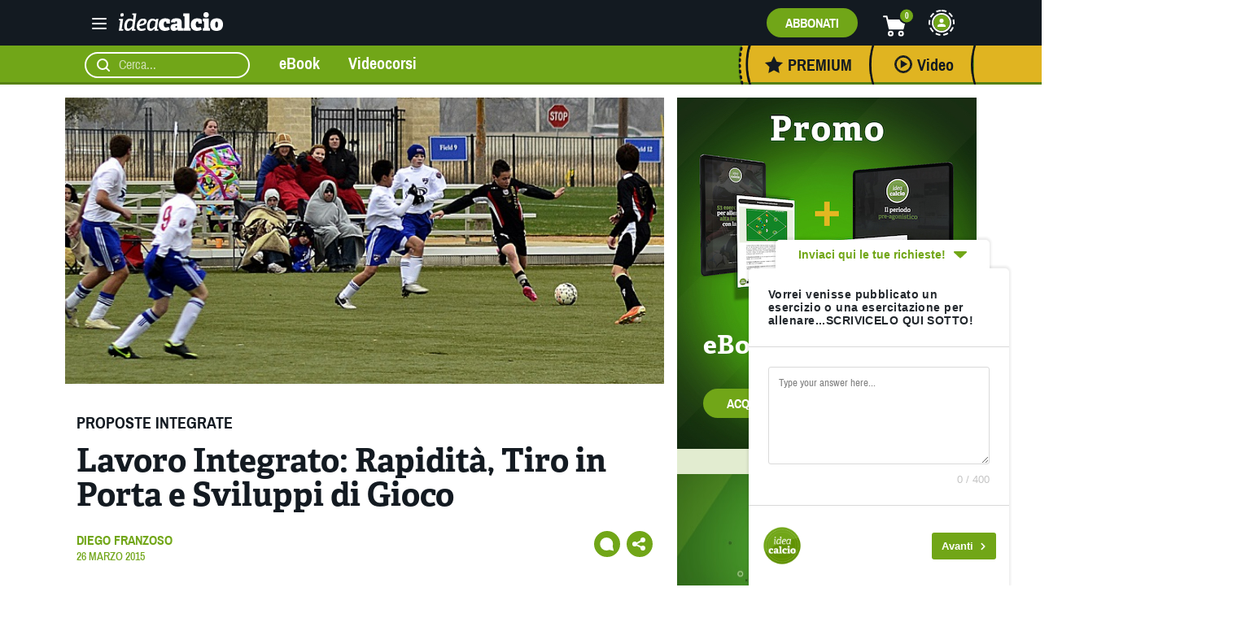

--- FILE ---
content_type: text/html; charset=UTF-8
request_url: https://www.ideacalcio.net/allenare-la-tecnica/proposte-integrate/lavoro-integrato-rapidita-tiro-in-porta-e-sviluppi-di-gioco.html
body_size: 36093
content:
<!doctype html>



<html dir="ltr" lang="it-IT" class="no-js">



	<head>



		



		<meta charset="UTF-8" />



		<meta name="viewport" content="width=device-width, initial-scale=1" />







		<link href="//www.google-analytics.com" rel="dns-prefetch">



        



		<link rel="preload" as="font" href="https://www.ideacalcio.net/wp-content/themes/sabasoccer/fonts/archivo-narrow-v12-latin-ext_latin-regular.woff2" type="font/woff2" crossorigin="anonymous">







    <link rel="preload" as="font" href="https://www.ideacalcio.net/wp-content/themes/sabasoccer/fonts/archivo-narrow-v12-latin-ext_latin-700.woff2" type="font/woff2" crossorigin="anonymous">







    <link rel="preload" as="font" href="https://www.ideacalcio.net/wp-content/themes/sabasoccer/fonts/Adelle_Reg.otf" type="font/otf" crossorigin="anonymous">







    <link rel="preload" as="font" href="https://www.ideacalcio.net/wp-content/themes/sabasoccer/fonts/Adelle_Bold.otf" type="font/otf" crossorigin="anonymous">







    <link rel="preload" as="font" href="https://www.ideacalcio.net/wp-content/themes/sabasoccer/fonts/archivo-narrow-v12-latin-ext_latin-500.woff2" type="font/woff2" crossorigin="anonymous">







    <link rel="preload" as="font" href="https://www.ideacalcio.net/wp-content/themes/sabasoccer/fonts/archivo-narrow-v12-latin-ext_latin-regular.woff" type="font/woff" crossorigin="anonymous">







    <link rel="preload" as="font" href="https://www.ideacalcio.net/wp-content/themes/sabasoccer/fonts/archivo-narrow-v12-latin-ext_latin-700.woff" type="font/woff" crossorigin="anonymous">







    <link rel="preload" as="font" href="https://www.ideacalcio.net/wp-content/themes/sabasoccer/fonts/archivo-narrow-v12-latin-ext_latin-500.woff" type="font/woff" crossorigin="anonymous">







    	<style>img:is([sizes="auto" i], [sizes^="auto," i]) { contain-intrinsic-size: 3000px 1500px }</style>
	
		<!-- All in One SEO 4.9.2 - aioseo.com -->
	<meta name="description" content="Lavoro Integrato: Rapidità, Tiro in Porta e Sviluppi di Gioco Oggi vi presento una proposta che ho utilizzato e sviluppato col mio gruppo di Giovanissimi ma che può essere utilizzata anche per le categorie superiori. E&#039; stata pensata come un esercizio integrato, utile per unire le componenti fisiche, tecniche e tattiche. Per quanto riguarda l&#039;obiettivo" />
	<meta name="robots" content="max-image-preview:large" />
	<meta name="author" content="Diego Franzoso"/>
	<meta name="keywords" content="lavoro integrato,rapidità,sviluppi di gioco,tiro in porta" />
	<link rel="canonical" href="https://www.ideacalcio.net/allenare-la-tecnica/proposte-integrate/lavoro-integrato-rapidita-tiro-in-porta-e-sviluppi-di-gioco.html" />
	<meta name="generator" content="All in One SEO (AIOSEO) 4.9.2" />
		<script type="application/ld+json" class="aioseo-schema">
			{"@context":"https:\/\/schema.org","@graph":[{"@type":"Article","@id":"https:\/\/www.ideacalcio.net\/allenare-la-tecnica\/proposte-integrate\/lavoro-integrato-rapidita-tiro-in-porta-e-sviluppi-di-gioco.html#article","name":"Lavoro Integrato: Rapidit\u00e0, Tiro in Porta e Sviluppi di Gioco | Idea Calcio","headline":"Lavoro Integrato: Rapidit\u00e0, Tiro in Porta e Sviluppi di Gioco","author":{"@id":"https:\/\/www.ideacalcio.net\/author\/diego#author"},"publisher":{"@id":"https:\/\/www.ideacalcio.net\/#organization"},"image":{"@type":"ImageObject","url":"https:\/\/www.ideacalcio.net\/wp-content\/uploads\/2015\/03\/8462565206_189337e416_b.jpg","width":700,"height":323},"datePublished":"2015-03-26T07:00:33+01:00","dateModified":"2015-03-16T10:58:05+01:00","inLanguage":"it-IT","mainEntityOfPage":{"@id":"https:\/\/www.ideacalcio.net\/allenare-la-tecnica\/proposte-integrate\/lavoro-integrato-rapidita-tiro-in-porta-e-sviluppi-di-gioco.html#webpage"},"isPartOf":{"@id":"https:\/\/www.ideacalcio.net\/allenare-la-tecnica\/proposte-integrate\/lavoro-integrato-rapidita-tiro-in-porta-e-sviluppi-di-gioco.html#webpage"},"articleSection":"Esercizi di Tecnica, Proposte Integrate, lavoro integrato, rapidit\u00e0, sviluppi di gioco, tiro in porta"},{"@type":"BreadcrumbList","@id":"https:\/\/www.ideacalcio.net\/allenare-la-tecnica\/proposte-integrate\/lavoro-integrato-rapidita-tiro-in-porta-e-sviluppi-di-gioco.html#breadcrumblist","itemListElement":[{"@type":"ListItem","@id":"https:\/\/www.ideacalcio.net#listItem","position":1,"name":"Home","item":"https:\/\/www.ideacalcio.net","nextItem":{"@type":"ListItem","@id":"https:\/\/www.ideacalcio.net\/category\/allenare-la-tecnica#listItem","name":"Allenare la tecnica"}},{"@type":"ListItem","@id":"https:\/\/www.ideacalcio.net\/category\/allenare-la-tecnica#listItem","position":2,"name":"Allenare la tecnica","item":"https:\/\/www.ideacalcio.net\/category\/allenare-la-tecnica","nextItem":{"@type":"ListItem","@id":"https:\/\/www.ideacalcio.net\/category\/allenare-la-tecnica\/proposte-integrate#listItem","name":"Proposte Integrate"},"previousItem":{"@type":"ListItem","@id":"https:\/\/www.ideacalcio.net#listItem","name":"Home"}},{"@type":"ListItem","@id":"https:\/\/www.ideacalcio.net\/category\/allenare-la-tecnica\/proposte-integrate#listItem","position":3,"name":"Proposte Integrate","item":"https:\/\/www.ideacalcio.net\/category\/allenare-la-tecnica\/proposte-integrate","nextItem":{"@type":"ListItem","@id":"https:\/\/www.ideacalcio.net\/allenare-la-tecnica\/proposte-integrate\/lavoro-integrato-rapidita-tiro-in-porta-e-sviluppi-di-gioco.html#listItem","name":"Lavoro Integrato: Rapidit\u00e0, Tiro in Porta e Sviluppi di Gioco"},"previousItem":{"@type":"ListItem","@id":"https:\/\/www.ideacalcio.net\/category\/allenare-la-tecnica#listItem","name":"Allenare la tecnica"}},{"@type":"ListItem","@id":"https:\/\/www.ideacalcio.net\/allenare-la-tecnica\/proposte-integrate\/lavoro-integrato-rapidita-tiro-in-porta-e-sviluppi-di-gioco.html#listItem","position":4,"name":"Lavoro Integrato: Rapidit\u00e0, Tiro in Porta e Sviluppi di Gioco","previousItem":{"@type":"ListItem","@id":"https:\/\/www.ideacalcio.net\/category\/allenare-la-tecnica\/proposte-integrate#listItem","name":"Proposte Integrate"}}]},{"@type":"Organization","@id":"https:\/\/www.ideacalcio.net\/#organization","name":"Idea Calcio","description":"Tutto sul mondo del calcio allenato","url":"https:\/\/www.ideacalcio.net\/"},{"@type":"Person","@id":"https:\/\/www.ideacalcio.net\/author\/diego#author","url":"https:\/\/www.ideacalcio.net\/author\/diego","name":"Diego Franzoso","image":{"@type":"ImageObject","@id":"https:\/\/www.ideacalcio.net\/allenare-la-tecnica\/proposte-integrate\/lavoro-integrato-rapidita-tiro-in-porta-e-sviluppi-di-gioco.html#authorImage","url":"https:\/\/www.ideacalcio.net\/wp-content\/uploads\/2020\/12\/diego-franzoso-ideacalcio-100x100.jpg","width":96,"height":96,"caption":"Diego Franzoso"}},{"@type":"WebPage","@id":"https:\/\/www.ideacalcio.net\/allenare-la-tecnica\/proposte-integrate\/lavoro-integrato-rapidita-tiro-in-porta-e-sviluppi-di-gioco.html#webpage","url":"https:\/\/www.ideacalcio.net\/allenare-la-tecnica\/proposte-integrate\/lavoro-integrato-rapidita-tiro-in-porta-e-sviluppi-di-gioco.html","name":"Lavoro Integrato: Rapidit\u00e0, Tiro in Porta e Sviluppi di Gioco | Idea Calcio","description":"Lavoro Integrato: Rapidit\u00e0, Tiro in Porta e Sviluppi di Gioco Oggi vi presento una proposta che ho utilizzato e sviluppato col mio gruppo di Giovanissimi ma che pu\u00f2 essere utilizzata anche per le categorie superiori. E' stata pensata come un esercizio integrato, utile per unire le componenti fisiche, tecniche e tattiche. Per quanto riguarda l'obiettivo","inLanguage":"it-IT","isPartOf":{"@id":"https:\/\/www.ideacalcio.net\/#website"},"breadcrumb":{"@id":"https:\/\/www.ideacalcio.net\/allenare-la-tecnica\/proposte-integrate\/lavoro-integrato-rapidita-tiro-in-porta-e-sviluppi-di-gioco.html#breadcrumblist"},"author":{"@id":"https:\/\/www.ideacalcio.net\/author\/diego#author"},"creator":{"@id":"https:\/\/www.ideacalcio.net\/author\/diego#author"},"image":{"@type":"ImageObject","url":"https:\/\/www.ideacalcio.net\/wp-content\/uploads\/2015\/03\/8462565206_189337e416_b.jpg","@id":"https:\/\/www.ideacalcio.net\/allenare-la-tecnica\/proposte-integrate\/lavoro-integrato-rapidita-tiro-in-porta-e-sviluppi-di-gioco.html\/#mainImage","width":700,"height":323},"primaryImageOfPage":{"@id":"https:\/\/www.ideacalcio.net\/allenare-la-tecnica\/proposte-integrate\/lavoro-integrato-rapidita-tiro-in-porta-e-sviluppi-di-gioco.html#mainImage"},"datePublished":"2015-03-26T07:00:33+01:00","dateModified":"2015-03-16T10:58:05+01:00"},{"@type":"WebSite","@id":"https:\/\/www.ideacalcio.net\/#website","url":"https:\/\/www.ideacalcio.net\/","name":"Idea Calcio","description":"Tutto sul mondo del calcio allenato","inLanguage":"it-IT","publisher":{"@id":"https:\/\/www.ideacalcio.net\/#organization"}}]}
		</script>
		<!-- All in One SEO -->


<!-- Google Tag Manager for WordPress by gtm4wp.com -->
<script data-cfasync="false" data-pagespeed-no-defer>
	var gtm4wp_datalayer_name = "dataLayer";
	var dataLayer = dataLayer || [];
	const gtm4wp_use_sku_instead = 0;
	const gtm4wp_currency = 'EUR';
	const gtm4wp_product_per_impression = 8;
	const gtm4wp_clear_ecommerce = false;
	const gtm4wp_datalayer_max_timeout = 2000;
</script>
<!-- End Google Tag Manager for WordPress by gtm4wp.com -->
	<!-- This site is optimized with the Yoast SEO plugin v26.6 - https://yoast.com/wordpress/plugins/seo/ -->
	<link media="all" href="https://www.ideacalcio.net/wp-content/cache/autoptimize/css/autoptimize_5967784618cd5729455a3de9f69e90e5.css" rel="stylesheet"><link media="only screen and (max-width: 768px)" href="https://www.ideacalcio.net/wp-content/cache/autoptimize/css/autoptimize_6fe211f8bb15af76999ce9135805d7af.css" rel="stylesheet"><title>Lavoro Integrato: Rapidità, Tiro in Porta e Sviluppi di Gioco | Idea Calcio</title>
	<link rel="canonical" href="https://www.ideacalcio.net/allenare-la-tecnica/proposte-integrate/lavoro-integrato-rapidita-tiro-in-porta-e-sviluppi-di-gioco.html" />
	<meta property="og:locale" content="it_IT" />
	<meta property="og:type" content="article" />
	<meta property="og:title" content="Lavoro Integrato: Rapidità, Tiro in Porta e Sviluppi di Gioco" />
	<meta property="og:description" content="Lavoro Integrato: Rapidità, Tiro in Porta e Sviluppi di Gioco Oggi vi presento una proposta che ho utilizzato e sviluppato col mio gruppo di Giovanissimi ma che può essere utilizzata anche per le categorie superiori. E&#8217; stata pensata come un esercizio integrato, utile per unire le componenti fisiche, tecniche e tattiche. Per quanto riguarda l&#8217;obiettivo [&hellip;]" />
	<meta property="og:url" content="https://www.ideacalcio.net/allenare-la-tecnica/proposte-integrate/lavoro-integrato-rapidita-tiro-in-porta-e-sviluppi-di-gioco.html" />
	<meta property="og:site_name" content="Idea Calcio" />
	<meta property="article:publisher" content="https://facebook.com/IdeaCalcio" />
	<meta property="article:published_time" content="2015-03-26T06:00:33+00:00" />
	<meta property="og:image" content="https://www.ideacalcio.net/wp-content/uploads/2015/03/8462565206_189337e416_b.jpg" />
	<meta property="og:image:width" content="700" />
	<meta property="og:image:height" content="323" />
	<meta property="og:image:type" content="image/jpeg" />
	<meta name="author" content="Diego Franzoso" />
	<meta name="twitter:card" content="summary_large_image" />
	<meta name="twitter:creator" content="@IdeaCalcionet" />
	<meta name="twitter:site" content="@IdeaCalcionet" />
	<script type="application/ld+json" class="yoast-schema-graph">{"@context":"https://schema.org","@graph":[{"@type":"Article","@id":"https://www.ideacalcio.net/allenare-la-tecnica/proposte-integrate/lavoro-integrato-rapidita-tiro-in-porta-e-sviluppi-di-gioco.html#article","isPartOf":{"@id":"https://www.ideacalcio.net/allenare-la-tecnica/proposte-integrate/lavoro-integrato-rapidita-tiro-in-porta-e-sviluppi-di-gioco.html"},"author":{"name":"Diego Franzoso","@id":"https://www.ideacalcio.net/#/schema/person/fcd24735bd3e3209ec7e67e6548bfd12"},"headline":"Lavoro Integrato: Rapidità, Tiro in Porta e Sviluppi di Gioco","datePublished":"2015-03-26T06:00:33+00:00","mainEntityOfPage":{"@id":"https://www.ideacalcio.net/allenare-la-tecnica/proposte-integrate/lavoro-integrato-rapidita-tiro-in-porta-e-sviluppi-di-gioco.html"},"wordCount":493,"commentCount":0,"publisher":{"@id":"https://www.ideacalcio.net/#organization"},"image":{"@id":"https://www.ideacalcio.net/allenare-la-tecnica/proposte-integrate/lavoro-integrato-rapidita-tiro-in-porta-e-sviluppi-di-gioco.html#primaryimage"},"thumbnailUrl":"https://www.ideacalcio.net/wp-content/uploads/2015/03/8462565206_189337e416_b.jpg","keywords":["lavoro integrato","rapidità","sviluppi di gioco","tiro in porta"],"articleSection":["Esercizi di Tecnica","Proposte Integrate"],"inLanguage":"it-IT","potentialAction":[{"@type":"CommentAction","name":"Comment","target":["https://www.ideacalcio.net/allenare-la-tecnica/proposte-integrate/lavoro-integrato-rapidita-tiro-in-porta-e-sviluppi-di-gioco.html#respond"]}]},{"@type":"WebPage","@id":"https://www.ideacalcio.net/allenare-la-tecnica/proposte-integrate/lavoro-integrato-rapidita-tiro-in-porta-e-sviluppi-di-gioco.html","url":"https://www.ideacalcio.net/allenare-la-tecnica/proposte-integrate/lavoro-integrato-rapidita-tiro-in-porta-e-sviluppi-di-gioco.html","name":"Lavoro Integrato: Rapidità, Tiro in Porta e Sviluppi di Gioco","isPartOf":{"@id":"https://www.ideacalcio.net/#website"},"primaryImageOfPage":{"@id":"https://www.ideacalcio.net/allenare-la-tecnica/proposte-integrate/lavoro-integrato-rapidita-tiro-in-porta-e-sviluppi-di-gioco.html#primaryimage"},"image":{"@id":"https://www.ideacalcio.net/allenare-la-tecnica/proposte-integrate/lavoro-integrato-rapidita-tiro-in-porta-e-sviluppi-di-gioco.html#primaryimage"},"thumbnailUrl":"https://www.ideacalcio.net/wp-content/uploads/2015/03/8462565206_189337e416_b.jpg","datePublished":"2015-03-26T06:00:33+00:00","breadcrumb":{"@id":"https://www.ideacalcio.net/allenare-la-tecnica/proposte-integrate/lavoro-integrato-rapidita-tiro-in-porta-e-sviluppi-di-gioco.html#breadcrumb"},"inLanguage":"it-IT","potentialAction":[{"@type":"ReadAction","target":["https://www.ideacalcio.net/allenare-la-tecnica/proposte-integrate/lavoro-integrato-rapidita-tiro-in-porta-e-sviluppi-di-gioco.html"]}]},{"@type":"ImageObject","inLanguage":"it-IT","@id":"https://www.ideacalcio.net/allenare-la-tecnica/proposte-integrate/lavoro-integrato-rapidita-tiro-in-porta-e-sviluppi-di-gioco.html#primaryimage","url":"https://www.ideacalcio.net/wp-content/uploads/2015/03/8462565206_189337e416_b.jpg","contentUrl":"https://www.ideacalcio.net/wp-content/uploads/2015/03/8462565206_189337e416_b.jpg","width":700,"height":323},{"@type":"BreadcrumbList","@id":"https://www.ideacalcio.net/allenare-la-tecnica/proposte-integrate/lavoro-integrato-rapidita-tiro-in-porta-e-sviluppi-di-gioco.html#breadcrumb","itemListElement":[{"@type":"ListItem","position":1,"name":"Home","item":"https://www.ideacalcio.net/"},{"@type":"ListItem","position":2,"name":"Articoli","item":"https://www.ideacalcio.net/articoli"},{"@type":"ListItem","position":3,"name":"Lavoro Integrato: Rapidità, Tiro in Porta e Sviluppi di Gioco"}]},{"@type":"WebSite","@id":"https://www.ideacalcio.net/#website","url":"https://www.ideacalcio.net/","name":"Idea Calcio","description":"Tutto sul mondo del calcio allenato","publisher":{"@id":"https://www.ideacalcio.net/#organization"},"potentialAction":[{"@type":"SearchAction","target":{"@type":"EntryPoint","urlTemplate":"https://www.ideacalcio.net/?s={search_term_string}"},"query-input":{"@type":"PropertyValueSpecification","valueRequired":true,"valueName":"search_term_string"}}],"inLanguage":"it-IT"},{"@type":"Organization","@id":"https://www.ideacalcio.net/#organization","name":"Idea Calcio","url":"https://www.ideacalcio.net/","logo":{"@type":"ImageObject","inLanguage":"it-IT","@id":"https://www.ideacalcio.net/#/schema/logo/image/","url":"https://www.ideacalcio.net/wp-content/uploads/2021/10/logo-favicon.png","contentUrl":"https://www.ideacalcio.net/wp-content/uploads/2021/10/logo-favicon.png","width":512,"height":512,"caption":"Idea Calcio"},"image":{"@id":"https://www.ideacalcio.net/#/schema/logo/image/"},"sameAs":["https://facebook.com/IdeaCalcio","https://x.com/IdeaCalcionet","https://www.instagram.com/ideacalcio/","https://www.youtube.com/user/IdeaCalcioAcademy"]},{"@type":"Person","@id":"https://www.ideacalcio.net/#/schema/person/fcd24735bd3e3209ec7e67e6548bfd12","name":"Diego Franzoso","image":{"@type":"ImageObject","inLanguage":"it-IT","@id":"https://www.ideacalcio.net/#/schema/person/image/","url":"https://www.ideacalcio.net/wp-content/uploads/2020/12/diego-franzoso-ideacalcio-100x100.jpg","contentUrl":"https://www.ideacalcio.net/wp-content/uploads/2020/12/diego-franzoso-ideacalcio-100x100.jpg","caption":"Diego Franzoso"},"description":"Franzoso Diego, nato a Rovigo il 15/04/1983. Laurea Magistrale in Scienze e Tecniche dell'Attività Motoria Preventiva e Adattata. Allenatore UEFA B e Istruttore CONI-FIGC. Attualmente allenatore dei Giovanissimi Regionali U15 della Piovese","url":"https://www.ideacalcio.net/author/diego"}]}</script>
	<!-- / Yoast SEO plugin. -->


<script type='application/javascript'  id='pys-version-script'>console.log('PixelYourSite Free version 11.1.5.1');</script>
<link rel='dns-prefetch' href='//cdn.iubenda.com' />
<link href='https://www.google-analytics.com' rel='preconnect' />
<script type="text/javascript" id="wpp-js" src="https://www.ideacalcio.net/wp-content/plugins/wordpress-popular-posts/assets/js/wpp.min.js?ver=7.3.6" data-sampling="0" data-sampling-rate="100" data-api-url="https://www.ideacalcio.net/wp-json/wordpress-popular-posts" data-post-id="9382" data-token="33aa11a13a" data-lang="0" data-debug="0"></script>



<style id='classic-theme-styles-inline-css' type='text/css'>
/*! This file is auto-generated */
.wp-block-button__link{color:#fff;background-color:#32373c;border-radius:9999px;box-shadow:none;text-decoration:none;padding:calc(.667em + 2px) calc(1.333em + 2px);font-size:1.125em}.wp-block-file__button{background:#32373c;color:#fff;text-decoration:none}
</style>

<style id='safe-svg-svg-icon-style-inline-css' type='text/css'>
.safe-svg-cover{text-align:center}.safe-svg-cover .safe-svg-inside{display:inline-block;max-width:100%}.safe-svg-cover svg{fill:currentColor;height:100%;max-height:100%;max-width:100%;width:100%}

</style>

<style id='global-styles-inline-css' type='text/css'>
:root{--wp--preset--aspect-ratio--square: 1;--wp--preset--aspect-ratio--4-3: 4/3;--wp--preset--aspect-ratio--3-4: 3/4;--wp--preset--aspect-ratio--3-2: 3/2;--wp--preset--aspect-ratio--2-3: 2/3;--wp--preset--aspect-ratio--16-9: 16/9;--wp--preset--aspect-ratio--9-16: 9/16;--wp--preset--color--black: #000000;--wp--preset--color--cyan-bluish-gray: #abb8c3;--wp--preset--color--white: #ffffff;--wp--preset--color--pale-pink: #f78da7;--wp--preset--color--vivid-red: #cf2e2e;--wp--preset--color--luminous-vivid-orange: #ff6900;--wp--preset--color--luminous-vivid-amber: #fcb900;--wp--preset--color--light-green-cyan: #7bdcb5;--wp--preset--color--vivid-green-cyan: #00d084;--wp--preset--color--pale-cyan-blue: #8ed1fc;--wp--preset--color--vivid-cyan-blue: #0693e3;--wp--preset--color--vivid-purple: #9b51e0;--wp--preset--gradient--vivid-cyan-blue-to-vivid-purple: linear-gradient(135deg,rgba(6,147,227,1) 0%,rgb(155,81,224) 100%);--wp--preset--gradient--light-green-cyan-to-vivid-green-cyan: linear-gradient(135deg,rgb(122,220,180) 0%,rgb(0,208,130) 100%);--wp--preset--gradient--luminous-vivid-amber-to-luminous-vivid-orange: linear-gradient(135deg,rgba(252,185,0,1) 0%,rgba(255,105,0,1) 100%);--wp--preset--gradient--luminous-vivid-orange-to-vivid-red: linear-gradient(135deg,rgba(255,105,0,1) 0%,rgb(207,46,46) 100%);--wp--preset--gradient--very-light-gray-to-cyan-bluish-gray: linear-gradient(135deg,rgb(238,238,238) 0%,rgb(169,184,195) 100%);--wp--preset--gradient--cool-to-warm-spectrum: linear-gradient(135deg,rgb(74,234,220) 0%,rgb(151,120,209) 20%,rgb(207,42,186) 40%,rgb(238,44,130) 60%,rgb(251,105,98) 80%,rgb(254,248,76) 100%);--wp--preset--gradient--blush-light-purple: linear-gradient(135deg,rgb(255,206,236) 0%,rgb(152,150,240) 100%);--wp--preset--gradient--blush-bordeaux: linear-gradient(135deg,rgb(254,205,165) 0%,rgb(254,45,45) 50%,rgb(107,0,62) 100%);--wp--preset--gradient--luminous-dusk: linear-gradient(135deg,rgb(255,203,112) 0%,rgb(199,81,192) 50%,rgb(65,88,208) 100%);--wp--preset--gradient--pale-ocean: linear-gradient(135deg,rgb(255,245,203) 0%,rgb(182,227,212) 50%,rgb(51,167,181) 100%);--wp--preset--gradient--electric-grass: linear-gradient(135deg,rgb(202,248,128) 0%,rgb(113,206,126) 100%);--wp--preset--gradient--midnight: linear-gradient(135deg,rgb(2,3,129) 0%,rgb(40,116,252) 100%);--wp--preset--font-size--small: 13px;--wp--preset--font-size--medium: 20px;--wp--preset--font-size--large: 36px;--wp--preset--font-size--x-large: 42px;--wp--preset--spacing--20: 0.44rem;--wp--preset--spacing--30: 0.67rem;--wp--preset--spacing--40: 1rem;--wp--preset--spacing--50: 1.5rem;--wp--preset--spacing--60: 2.25rem;--wp--preset--spacing--70: 3.38rem;--wp--preset--spacing--80: 5.06rem;--wp--preset--shadow--natural: 6px 6px 9px rgba(0, 0, 0, 0.2);--wp--preset--shadow--deep: 12px 12px 50px rgba(0, 0, 0, 0.4);--wp--preset--shadow--sharp: 6px 6px 0px rgba(0, 0, 0, 0.2);--wp--preset--shadow--outlined: 6px 6px 0px -3px rgba(255, 255, 255, 1), 6px 6px rgba(0, 0, 0, 1);--wp--preset--shadow--crisp: 6px 6px 0px rgba(0, 0, 0, 1);}:where(.is-layout-flex){gap: 0.5em;}:where(.is-layout-grid){gap: 0.5em;}body .is-layout-flex{display: flex;}.is-layout-flex{flex-wrap: wrap;align-items: center;}.is-layout-flex > :is(*, div){margin: 0;}body .is-layout-grid{display: grid;}.is-layout-grid > :is(*, div){margin: 0;}:where(.wp-block-columns.is-layout-flex){gap: 2em;}:where(.wp-block-columns.is-layout-grid){gap: 2em;}:where(.wp-block-post-template.is-layout-flex){gap: 1.25em;}:where(.wp-block-post-template.is-layout-grid){gap: 1.25em;}.has-black-color{color: var(--wp--preset--color--black) !important;}.has-cyan-bluish-gray-color{color: var(--wp--preset--color--cyan-bluish-gray) !important;}.has-white-color{color: var(--wp--preset--color--white) !important;}.has-pale-pink-color{color: var(--wp--preset--color--pale-pink) !important;}.has-vivid-red-color{color: var(--wp--preset--color--vivid-red) !important;}.has-luminous-vivid-orange-color{color: var(--wp--preset--color--luminous-vivid-orange) !important;}.has-luminous-vivid-amber-color{color: var(--wp--preset--color--luminous-vivid-amber) !important;}.has-light-green-cyan-color{color: var(--wp--preset--color--light-green-cyan) !important;}.has-vivid-green-cyan-color{color: var(--wp--preset--color--vivid-green-cyan) !important;}.has-pale-cyan-blue-color{color: var(--wp--preset--color--pale-cyan-blue) !important;}.has-vivid-cyan-blue-color{color: var(--wp--preset--color--vivid-cyan-blue) !important;}.has-vivid-purple-color{color: var(--wp--preset--color--vivid-purple) !important;}.has-black-background-color{background-color: var(--wp--preset--color--black) !important;}.has-cyan-bluish-gray-background-color{background-color: var(--wp--preset--color--cyan-bluish-gray) !important;}.has-white-background-color{background-color: var(--wp--preset--color--white) !important;}.has-pale-pink-background-color{background-color: var(--wp--preset--color--pale-pink) !important;}.has-vivid-red-background-color{background-color: var(--wp--preset--color--vivid-red) !important;}.has-luminous-vivid-orange-background-color{background-color: var(--wp--preset--color--luminous-vivid-orange) !important;}.has-luminous-vivid-amber-background-color{background-color: var(--wp--preset--color--luminous-vivid-amber) !important;}.has-light-green-cyan-background-color{background-color: var(--wp--preset--color--light-green-cyan) !important;}.has-vivid-green-cyan-background-color{background-color: var(--wp--preset--color--vivid-green-cyan) !important;}.has-pale-cyan-blue-background-color{background-color: var(--wp--preset--color--pale-cyan-blue) !important;}.has-vivid-cyan-blue-background-color{background-color: var(--wp--preset--color--vivid-cyan-blue) !important;}.has-vivid-purple-background-color{background-color: var(--wp--preset--color--vivid-purple) !important;}.has-black-border-color{border-color: var(--wp--preset--color--black) !important;}.has-cyan-bluish-gray-border-color{border-color: var(--wp--preset--color--cyan-bluish-gray) !important;}.has-white-border-color{border-color: var(--wp--preset--color--white) !important;}.has-pale-pink-border-color{border-color: var(--wp--preset--color--pale-pink) !important;}.has-vivid-red-border-color{border-color: var(--wp--preset--color--vivid-red) !important;}.has-luminous-vivid-orange-border-color{border-color: var(--wp--preset--color--luminous-vivid-orange) !important;}.has-luminous-vivid-amber-border-color{border-color: var(--wp--preset--color--luminous-vivid-amber) !important;}.has-light-green-cyan-border-color{border-color: var(--wp--preset--color--light-green-cyan) !important;}.has-vivid-green-cyan-border-color{border-color: var(--wp--preset--color--vivid-green-cyan) !important;}.has-pale-cyan-blue-border-color{border-color: var(--wp--preset--color--pale-cyan-blue) !important;}.has-vivid-cyan-blue-border-color{border-color: var(--wp--preset--color--vivid-cyan-blue) !important;}.has-vivid-purple-border-color{border-color: var(--wp--preset--color--vivid-purple) !important;}.has-vivid-cyan-blue-to-vivid-purple-gradient-background{background: var(--wp--preset--gradient--vivid-cyan-blue-to-vivid-purple) !important;}.has-light-green-cyan-to-vivid-green-cyan-gradient-background{background: var(--wp--preset--gradient--light-green-cyan-to-vivid-green-cyan) !important;}.has-luminous-vivid-amber-to-luminous-vivid-orange-gradient-background{background: var(--wp--preset--gradient--luminous-vivid-amber-to-luminous-vivid-orange) !important;}.has-luminous-vivid-orange-to-vivid-red-gradient-background{background: var(--wp--preset--gradient--luminous-vivid-orange-to-vivid-red) !important;}.has-very-light-gray-to-cyan-bluish-gray-gradient-background{background: var(--wp--preset--gradient--very-light-gray-to-cyan-bluish-gray) !important;}.has-cool-to-warm-spectrum-gradient-background{background: var(--wp--preset--gradient--cool-to-warm-spectrum) !important;}.has-blush-light-purple-gradient-background{background: var(--wp--preset--gradient--blush-light-purple) !important;}.has-blush-bordeaux-gradient-background{background: var(--wp--preset--gradient--blush-bordeaux) !important;}.has-luminous-dusk-gradient-background{background: var(--wp--preset--gradient--luminous-dusk) !important;}.has-pale-ocean-gradient-background{background: var(--wp--preset--gradient--pale-ocean) !important;}.has-electric-grass-gradient-background{background: var(--wp--preset--gradient--electric-grass) !important;}.has-midnight-gradient-background{background: var(--wp--preset--gradient--midnight) !important;}.has-small-font-size{font-size: var(--wp--preset--font-size--small) !important;}.has-medium-font-size{font-size: var(--wp--preset--font-size--medium) !important;}.has-large-font-size{font-size: var(--wp--preset--font-size--large) !important;}.has-x-large-font-size{font-size: var(--wp--preset--font-size--x-large) !important;}
:where(.wp-block-post-template.is-layout-flex){gap: 1.25em;}:where(.wp-block-post-template.is-layout-grid){gap: 1.25em;}
:where(.wp-block-columns.is-layout-flex){gap: 2em;}:where(.wp-block-columns.is-layout-grid){gap: 2em;}
:root :where(.wp-block-pullquote){font-size: 1.5em;line-height: 1.6;}
</style>







<style id='woocommerce-inline-inline-css' type='text/css'>
.woocommerce form .form-row .required { visibility: visible; }
</style>







<script type="text/javascript" id="jquery-core-js-extra">
/* <![CDATA[ */
var pysFacebookRest = {"restApiUrl":"https:\/\/www.ideacalcio.net\/wp-json\/pys-facebook\/v1\/event","debug":""};
/* ]]> */
</script>
<script type="text/javascript" src="https://www.ideacalcio.net/wp-includes/js/jquery/jquery.min.js" id="jquery-core-js"></script>



<script  type="text/javascript" class=" _iub_cs_skip" type="text/javascript" id="iubenda-head-inline-scripts-0">
/* <![CDATA[ */
var _iub = _iub || [];
_iub.csConfiguration = {"consentOnContinuedBrowsing":false,"invalidateConsentWithoutLog":true,"perPurposeConsent":true,"siteId":1856092,"whitelabel":false,"cookiePolicyId":54133243,"lang":"it", "banner":{ "acceptButtonCaptionColor":"#FFFFFF","acceptButtonColor":"#71A716","acceptButtonDisplay":true,"closeButtonRejects":true,"customizeButtonDisplay":true,"explicitWithdrawal":true,"listPurposes":true,"position":"bottom","rejectButtonCaptionColor":"#FFFFFF","rejectButtonColor":"#71A716","rejectButtonDisplay":true,"slideDown":false }};
/* ]]> */
</script>
<script  type="text/javascript" charset="UTF-8" async="" class=" _iub_cs_skip" type="text/javascript" src="//cdn.iubenda.com/cs/iubenda_cs.js" id="iubenda-head-scripts-0-js"></script>
<script type="text/javascript" id="image-watermark-no-right-click-js-before">
/* <![CDATA[ */
var iwArgsNoRightClick = {"rightclick":"Y","draganddrop":"Y","devtools":"Y","enableToast":"Y","toastMessage":"This content is protected"};
/* ]]> */
</script>


<script type="text/javascript" id="wc-add-to-cart-js-extra">
/* <![CDATA[ */
var wc_add_to_cart_params = {"ajax_url":"\/wp-admin\/admin-ajax.php","wc_ajax_url":"\/?wc-ajax=%%endpoint%%","i18n_view_cart":"Visualizza carrello","cart_url":"https:\/\/www.ideacalcio.net\/carrello","is_cart":"","cart_redirect_after_add":"no"};
/* ]]> */
</script>


<script type="text/javascript" id="woocommerce-js-extra">
/* <![CDATA[ */
var woocommerce_params = {"ajax_url":"\/wp-admin\/admin-ajax.php","wc_ajax_url":"\/?wc-ajax=%%endpoint%%","i18n_password_show":"Mostra password","i18n_password_hide":"Nascondi password"};
/* ]]> */
</script>






<script type="text/javascript" id="pys-js-extra">
/* <![CDATA[ */
var pysOptions = {"staticEvents":{"facebook":{"init_event":[{"delay":0,"type":"static","ajaxFire":false,"name":"PageView","pixelIds":["446928617201379"],"eventID":"733b92c3-625f-4088-985a-91f58085ae71","params":{"post_category":"Esercizi di Tecnica, Proposte Integrate","page_title":"Lavoro Integrato: Rapidit\u00e0, Tiro in Porta e Sviluppi di Gioco","post_type":"post","post_id":9382,"plugin":"PixelYourSite","user_role":"guest","event_url":"www.ideacalcio.net\/allenare-la-tecnica\/proposte-integrate\/lavoro-integrato-rapidita-tiro-in-porta-e-sviluppi-di-gioco.html"},"e_id":"init_event","ids":[],"hasTimeWindow":false,"timeWindow":0,"woo_order":"","edd_order":""}]}},"dynamicEvents":[],"triggerEvents":[],"triggerEventTypes":[],"facebook":{"pixelIds":["446928617201379"],"advancedMatching":[],"advancedMatchingEnabled":true,"removeMetadata":true,"wooVariableAsSimple":false,"serverApiEnabled":true,"wooCRSendFromServer":false,"send_external_id":null,"enabled_medical":false,"do_not_track_medical_param":["event_url","post_title","page_title","landing_page","content_name","categories","category_name","tags"],"meta_ldu":false},"debug":"","siteUrl":"https:\/\/www.ideacalcio.net","ajaxUrl":"https:\/\/www.ideacalcio.net\/wp-admin\/admin-ajax.php","ajax_event":"7dd31c8b6f","enable_remove_download_url_param":"1","cookie_duration":"7","last_visit_duration":"60","enable_success_send_form":"","ajaxForServerEvent":"1","ajaxForServerStaticEvent":"1","useSendBeacon":"1","send_external_id":"1","external_id_expire":"180","track_cookie_for_subdomains":"1","google_consent_mode":"1","gdpr":{"ajax_enabled":false,"all_disabled_by_api":false,"facebook_disabled_by_api":false,"analytics_disabled_by_api":false,"google_ads_disabled_by_api":false,"pinterest_disabled_by_api":false,"bing_disabled_by_api":false,"reddit_disabled_by_api":false,"externalID_disabled_by_api":false,"facebook_prior_consent_enabled":true,"analytics_prior_consent_enabled":true,"google_ads_prior_consent_enabled":null,"pinterest_prior_consent_enabled":true,"bing_prior_consent_enabled":true,"cookiebot_integration_enabled":false,"cookiebot_facebook_consent_category":"marketing","cookiebot_analytics_consent_category":"statistics","cookiebot_tiktok_consent_category":"marketing","cookiebot_google_ads_consent_category":"marketing","cookiebot_pinterest_consent_category":"marketing","cookiebot_bing_consent_category":"marketing","consent_magic_integration_enabled":false,"real_cookie_banner_integration_enabled":false,"cookie_notice_integration_enabled":false,"cookie_law_info_integration_enabled":false,"analytics_storage":{"enabled":true,"value":"granted","filter":false},"ad_storage":{"enabled":true,"value":"granted","filter":false},"ad_user_data":{"enabled":true,"value":"granted","filter":false},"ad_personalization":{"enabled":true,"value":"granted","filter":false}},"cookie":{"disabled_all_cookie":false,"disabled_start_session_cookie":false,"disabled_advanced_form_data_cookie":false,"disabled_landing_page_cookie":false,"disabled_first_visit_cookie":false,"disabled_trafficsource_cookie":false,"disabled_utmTerms_cookie":false,"disabled_utmId_cookie":false},"tracking_analytics":{"TrafficSource":"direct","TrafficLanding":"undefined","TrafficUtms":[],"TrafficUtmsId":[]},"GATags":{"ga_datalayer_type":"default","ga_datalayer_name":"dataLayerPYS"},"woo":{"enabled":true,"enabled_save_data_to_orders":true,"addToCartOnButtonEnabled":true,"addToCartOnButtonValueEnabled":true,"addToCartOnButtonValueOption":"price","singleProductId":null,"removeFromCartSelector":"form.woocommerce-cart-form .remove","addToCartCatchMethod":"add_cart_hook","is_order_received_page":false,"containOrderId":false},"edd":{"enabled":false},"cache_bypass":"1768453535"};
/* ]]> */
</script>

<link rel="https://api.w.org/" href="https://www.ideacalcio.net/wp-json/" /><link rel="alternate" title="JSON" type="application/json" href="https://www.ideacalcio.net/wp-json/wp/v2/posts/9382" /><link rel="alternate" title="oEmbed (JSON)" type="application/json+oembed" href="https://www.ideacalcio.net/wp-json/oembed/1.0/embed?url=https%3A%2F%2Fwww.ideacalcio.net%2Fallenare-la-tecnica%2Fproposte-integrate%2Flavoro-integrato-rapidita-tiro-in-porta-e-sviluppi-di-gioco.html" />
<link rel="alternate" title="oEmbed (XML)" type="text/xml+oembed" href="https://www.ideacalcio.net/wp-json/oembed/1.0/embed?url=https%3A%2F%2Fwww.ideacalcio.net%2Fallenare-la-tecnica%2Fproposte-integrate%2Flavoro-integrato-rapidita-tiro-in-porta-e-sviluppi-di-gioco.html&#038;format=xml" />
    <style type="text/css">

      .mpcs-classroom .nav-back i,
      .mpcs-classroom .navbar-section a.btn,
      .mpcs-classroom .navbar-section button,
      .mpcs-classroom div#mpcs-lesson-navigation button,
      .mpcs-classroom div#mpcs-quiz-navigation a,
      .mpcs-classroom #mpcs-classroom-next-lesson-link,
      .mpcs-classroom #next_lesson_link {
        color: rgba(255, 255, 255) !important;
      }

      .mpcs-classroom .navbar-section .dropdown .menu a {
        color: #333;
      }

      .mpcs-classroom .mpcs-progress-ring {
        background-color: rgba(29, 166, 154) !important;
      }

      .mpcs-classroom .mpcs-course-filter .dropdown .btn span,
      .mpcs-classroom .mpcs-course-filter .dropdown .btn i,
      .mpcs-classroom .mpcs-course-filter .input-group .input-group-btn,
      .mpcs-classroom .mpcs-course-filter .input-group .mpcs-search,
      .mpcs-classroom .mpcs-course-filter .input-group input[type=text],
      .mpcs-classroom .mpcs-course-filter .dropdown a,
      .mpcs-classroom .pagination,
      .mpcs-classroom .pagination i,
      .mpcs-classroom .pagination a {
        color: rgba(44, 54, 55) !important;
        border-color: rgba(44, 54, 55) !important;
      }

      /* body.mpcs-classroom a{
        color: rgba();
      } */

      #mpcs-navbar,
      #mpcs-navbar button#mpcs-classroom-previous-lesson-link,
      #mpcs-navbar button#mpcs-classroom-previous-lesson-link:hover,
      .mpcs-classroom div#mpcs-lesson-navigation button#previous_lesson_link,
      .mpcs-classroom div#mpcs-lesson-navigation button#previous_lesson_link:hover,
      .mpcs-classroom a#mpcs-classroom-previous-lesson-link,
      .mpcs-classroom a#mpcs-classroom-previous-lesson-link:hover,
      .mpcs-classroom a#previous_lesson_link,
      .mpcs-classroom a#previous_lesson_link:hover,
      .mpcs-classroom #mpcs-navbar #mpcs-lesson-navigation > a#mpcs-classroom-previous-lesson-link,
      .mpcs-classroom #mpcs-navbar #mpcs-lesson-navigation > a#mpcs-classroom-previous-lesson-link:hover,
      .mpcs-classroom #mpcs-lesson-navigation a#previous_lesson_link,
      .mpcs-classroom #mpcs-lesson-navigation a#previous_lesson_link:hover,
      .mpcs-classroom div#mpcs-lesson-navigation a#previous_lesson_link,
      .mpcs-classroom div#mpcs-lesson-navigation a#previous_lesson_link:hover {
        background: rgba(44, 54, 55);
      }

      .course-progress .user-progress,
      .btn-green,
      #mpcs-navbar button:not(#mpcs-classroom-previous-lesson-link),
      .mpcs-classroom div#mpcs-lesson-navigation button:not(#previous_lesson_link),
      .mpcs-classroom #mpcs-quiz-navigation button:focus,
      .mpcs-classroom #mpcs-quiz-navigation button:hover,
      .mpcs-classroom #mpcs-quiz-navigation a,
      .mpcs-classroom div#mpcs-lesson-navigation a:not(#previous_lesson_link),
      .mpcs-classroom #mpcs-navbar #mpcs-lesson-navigation > a:not(#mpcs-classroom-previous-lesson-link) {
        background: rgba(29, 166, 154, 0.9);
      }

      .btn-green:hover,
      #mpcs-navbar button:not(#mpcs-classroom-previous-lesson-link):focus,
      #mpcs-navbar button:not(#mpcs-classroom-previous-lesson-link):hover,
      .mpcs-classroom div#mpcs-lesson-navigation button:not(#previous_lesson_link):focus,
      .mpcs-classroom div#mpcs-lesson-navigation button:not(#previous_lesson_link):hover,
      .mpcs-classroom #mpcs-quiz-navigation button,
      .mpcs-classroom div#mpcs-lesson-navigation a:not(#previous_lesson_link):hover,
      .mpcs-classroom #mpcs-navbar #mpcs-lesson-navigation > a:not(#mpcs-classroom-previous-lesson-link):hover {
        background: rgba(29, 166, 154);
      }

      .btn-green{border: rgba(29, 166, 154)}

      .course-progress .progress-text,
      .mpcs-lesson i.mpcs-circle-regular {
        color: rgba(23, 132, 123);
      }

      #mpcs-main #bookmark, .mpcs-lesson.current{background: rgba(29, 166, 154, 0.3)}

      .mpcs-instructor .tile-subtitle{
        color: rgba(29, 166, 154, 1);
      }

      .mpcs-classroom .mpcs-quiz-question-feedback {
        border-top-color: rgba(29, 166, 154, 1);
        border-bottom-color: rgba(29, 166, 154, 1);
      }

    </style>
        
<!-- Google Tag Manager for WordPress by gtm4wp.com -->
<!-- GTM Container placement set to manual -->
<script data-cfasync="false" data-pagespeed-no-defer type="text/javascript">
	var dataLayer_content = {"pagePostType":"post","pagePostType2":"single-post","pageCategory":["esercizi-tecnica","proposte-integrate"],"pageAttributes":["lavoro-integrato","rapidita","sviluppi-di-gioco","tiro-in-porta"],"pagePostAuthor":"Diego Franzoso"};
	dataLayer.push( dataLayer_content );
</script>
<script data-cfasync="false" data-pagespeed-no-defer type="text/javascript">
(function(w,d,s,l,i){w[l]=w[l]||[];w[l].push({'gtm.start':
new Date().getTime(),event:'gtm.js'});var f=d.getElementsByTagName(s)[0],
j=d.createElement(s),dl=l!='dataLayer'?'&l='+l:'';j.async=true;j.src=
'//www.googletagmanager.com/gtm.js?id='+i+dl;f.parentNode.insertBefore(j,f);
})(window,document,'script','dataLayer','GTM-KTWDGPN');
</script>
<!-- End Google Tag Manager for WordPress by gtm4wp.com -->            <style id="wpp-loading-animation-styles">@-webkit-keyframes bgslide{from{background-position-x:0}to{background-position-x:-200%}}@keyframes bgslide{from{background-position-x:0}to{background-position-x:-200%}}.wpp-widget-block-placeholder,.wpp-shortcode-placeholder{margin:0 auto;width:60px;height:3px;background:#dd3737;background:linear-gradient(90deg,#dd3737 0%,#571313 10%,#dd3737 100%);background-size:200% auto;border-radius:3px;-webkit-animation:bgslide 1s infinite linear;animation:bgslide 1s infinite linear}</style>
            


        <script>!function(e){"function"==typeof define&&define.amd?define(e):e()}(function(){var e,t=["scroll","wheel","touchstart","touchmove","touchenter","touchend","touchleave","mouseout","mouseleave","mouseup","mousedown","mousemove","mouseenter","mousewheel","mouseover"];if(function(){var e=!1;try{var t=Object.defineProperty({},"passive",{get:function(){e=!0}});window.addEventListener("test",null,t),window.removeEventListener("test",null,t)}catch(e){}return e}()){var n=EventTarget.prototype.addEventListener;e=n,EventTarget.prototype.addEventListener=function(n,o,r){var i,s="object"==typeof r&&null!==r,u=s?r.capture:r;(r=s?function(e){var t=Object.getOwnPropertyDescriptor(e,"passive");return t&&!0!==t.writable&&void 0===t.set?Object.assign({},e):e}(r):{}).passive=void 0!==(i=r.passive)?i:-1!==t.indexOf(n)&&!0,r.capture=void 0!==u&&u,e.call(this,n,o,r)},EventTarget.prototype.addEventListener._original=e}});</script>



    	<noscript><style>.woocommerce-product-gallery{ opacity: 1 !important; }</style></noscript>
	        <style type="text/css">
            .wdp_bulk_table_content .wdp_pricing_table_caption { color: #6d6d6d ! important} .wdp_bulk_table_content table thead td { color: #6d6d6d ! important} .wdp_bulk_table_content table thead td { background-color: #efefef ! important} .wdp_bulk_table_content table thead td { higlight_background_color-color: #efefef ! important} .wdp_bulk_table_content table thead td { higlight_text_color: #6d6d6d ! important} .wdp_bulk_table_content table tbody td { color: #6d6d6d ! important} .wdp_bulk_table_content table tbody td { background-color: #ffffff ! important} .wdp_bulk_table_content .wdp_pricing_table_footer { color: #6d6d6d ! important}        </style>
        <link rel="icon" href="https://www.ideacalcio.net/wp-content/uploads/2021/10/cropped-logo-favicon-32x32.png" sizes="32x32" />
<link rel="icon" href="https://www.ideacalcio.net/wp-content/uploads/2021/10/cropped-logo-favicon-192x192.png" sizes="192x192" />
<link rel="apple-touch-icon" href="https://www.ideacalcio.net/wp-content/uploads/2021/10/cropped-logo-favicon-180x180.png" />
<meta name="msapplication-TileImage" content="https://www.ideacalcio.net/wp-content/uploads/2021/10/cropped-logo-favicon-270x270.png" />







	</head>







	<body class="post-template-default single single-post postid-9382 single-format-standard wp-theme-sabasoccer theme-sabasoccer woocommerce-no-js lavoro-integrato-rapidita-tiro-in-porta-e-sviluppi-di-gioco">

		<!-- Custom Tag Manager Plugin GTM4WP -->

		
<!-- GTM Container placement set to manual -->
<!-- Google Tag Manager (noscript) -->
				<noscript><iframe src="https://www.googletagmanager.com/ns.html?id=GTM-KTWDGPN" height="0" width="0" style="display:none;visibility:hidden" aria-hidden="true"></iframe></noscript>
<!-- End Google Tag Manager (noscript) -->


		
<!-- GTM Container placement set to manual -->
<!-- Google Tag Manager (noscript) -->






		 







		<!-- wrapper -->



		<div class="wrapper">







			<!-- header -->



			<header class="header clear" role="banner" id="header_sing_art">







				<div class="header-superiore">



					<div class="container-normal">



						<div id="icon_menu"></div>







						<a href="https://www.ideacalcio.net" class="logo-ideacalcio" id="logo_testuale"></a>







						


							<a href="https://www.ideacalcio.net/abbonamenti-ideacalcio/" class="bottone-alto-destra-header">abbonati</a>



						










						<a href="https://www.ideacalcio.net/carrello" title="Carrello" class="carrello-header"><span class="count-carr">0</span></a>











						


							<a href="https://www.ideacalcio.net/mio-account" class="account-header"><span  class="contenitor-account-header"><noscript><img src="https://www.ideacalcio.net/wp-content/themes/sabasoccer/img/avatar-default.svg" class="img-account-header"></noscript><img src='data:image/svg+xml,%3Csvg%20xmlns=%22http://www.w3.org/2000/svg%22%20viewBox=%220%200%20210%20140%22%3E%3C/svg%3E' data-src="https://www.ideacalcio.net/wp-content/themes/sabasoccer/img/avatar-default.svg" class="lazyload img-account-header"></span></a>



						






					</div>



				</div>











				<div class="header-inferiore">



					<div class="container-normal">



						<div class="header-inf-left">







							<!-- search -->

							<div class="form-ricerca-inline modal-toggle">

							    <div class="search-input">Cerca...</div>

							    <div class="search-submit"></div>

							</div>

							<!-- /search -->







							


								<a href="https://www.ideacalcio.net/prodotti/ebook" class="link-head-bottom primo-link-header-bottom">eBook</a>



							






							


								<a href="https://www.ideacalcio.net/prodotti/videocorsi" class="link-head-bottom secondo-link-header-bottom">Videocorsi</a>



							






							<div class="bottoni-head-bottom-right">







								<div class="primo-separatore-1-puls-hrb"></div>







								


									<a href="https://www.ideacalcio.net/articoli-premium" class="pulsante-hrb pulsante-primo-hrb"><span class="testo-puls-hrb"><noscript><img src="https://www.ideacalcio.net/wp-content/themes/sabasoccer/img/icone/premium-bott-icon.svg" class="icona-puls-hrb" width="28" height="21"></noscript><img src='data:image/svg+xml,%3Csvg%20xmlns=%22http://www.w3.org/2000/svg%22%20viewBox=%220%200%2028%2021%22%3E%3C/svg%3E' data-src="https://www.ideacalcio.net/wp-content/themes/sabasoccer/img/icone/premium-bott-icon.svg" class="lazyload icona-puls-hrb" width="28" height="21">PREMIUM</span><span class="separatore-2-puls-hrb"></span></a>



								






								


									<a href="https://www.ideacalcio.net/videoarticolo/" class="pulsante-hrb pulsante-secondo-hrb"><span class="testo-puls-hrb"><noscript><img src="https://www.ideacalcio.net/wp-content/themes/sabasoccer/img/icone/video-bott-icon.svg" class="icona-puls-hrb"  width="28" height="22"></noscript><img src='data:image/svg+xml,%3Csvg%20xmlns=%22http://www.w3.org/2000/svg%22%20viewBox=%220%200%2028%2022%22%3E%3C/svg%3E' data-src="https://www.ideacalcio.net/wp-content/themes/sabasoccer/img/icone/video-bott-icon.svg" class="lazyload icona-puls-hrb"  width="28" height="22">Video</span><span class="separatore-2-puls-hrb"></span></a>



								






							</div>







						</div>



					</div>



					<div class="sezione-dx-hb"></div>



				</div>







			</header>



			<!-- /header -->











			



			<div class="header-articolo-fisso">



				<div class="container-normal">



					<div class="contenitor-head-sing-art">



						<div class="macrocategoria-sing-head-art">



							<a class="link-back-macrocat-sing-artt-head" href="https://www.ideacalcio.net/category/allenare-la-tecnica"><span class="testo-link-macr-head-sing">Allenare la tecnica</span><span class="icona-link-macr-head-sing"></span></a>


						</div>



						<div class="social-condv-head-sing-art">



							


							<div class="soc-condv-item-head-sing-art comme-sing-art">



								<noscript><img src="https://www.ideacalcio.net/wp-content/themes/sabasoccer/img/icone/icona-commenti_verde-head-art.svg" alt="" class="icona-commenti-sing-art" width="32" height="33"></noscript><img src='data:image/svg+xml,%3Csvg%20xmlns=%22http://www.w3.org/2000/svg%22%20viewBox=%220%200%2032%2033%22%3E%3C/svg%3E' data-src="https://www.ideacalcio.net/wp-content/themes/sabasoccer/img/icone/icona-commenti_verde-head-art.svg" alt="" class="lazyload icona-commenti-sing-art" id="puls_comm_head" width="32" height="33">



							</div>



							<div class="soc-condv-item-head-sing-art share-sing-art">



								<noscript><img src="https://www.ideacalcio.net/wp-content/themes/sabasoccer/img/icone/icona-share-head-artt.svg" alt="" class="icona-share-sing-art" width="32" height="32"></noscript><img src='data:image/svg+xml,%3Csvg%20xmlns=%22http://www.w3.org/2000/svg%22%20viewBox=%220%200%2032%2032%22%3E%3C/svg%3E' data-src="https://www.ideacalcio.net/wp-content/themes/sabasoccer/img/icone/icona-share-head-artt.svg" alt="" class="lazyload icona-share-sing-art" id="puls_share_head" width="32" height="32">



							</div>



						</div>



					</div>



					<div class="bar-long"></div>



				</div>



			</div>			











			<div id="menu_principale_nascosto">



				<div class="contenitor-2-menu-pr">



					<div class="menu-pr-pagine">



						<div class="close-social-cerca-menu-pr">



							<div id="close_menu"></div>



							<div id="social_menu_pr">



								


									<a href="https://facebook.com/IdeaCalcio" class="icona-social" target="_blank"></a>



								


								


									<a href="https://www.youtube.com/user/IdeaCalcioAcademy" class="icona-social" target="_blank"></a>



								


								


									<a href="https://twitter.com/IdeaCalcionet" class="icona-social" target="_blank"></a>



								


								


									<a href="https://www.instagram.com/ideacalcio/" class="icona-social" target="_blank"></a>



								


								


							</div>







							<div class="contenitor-cerca-menu-pr">



								<!-- search -->

								<div class="form-ricerca-inline modal-toggle">

								    <div class="search-input">Cerca...</div>

								    <div class="search-submit"></div>

								</div>

								<!-- /search -->



							</div>



						</div>







						<div class="menu-lista-pagine">



							<ul id="menu-menu-principale" class="menu"><li id="menu-item-31456" class="menu-item menu-item-type-post_type menu-item-object-page menu-item-31456"><a href="https://www.ideacalcio.net/chi-sono">Chi Sono</a></li>
<li id="menu-item-31457" class="menu-item menu-item-type-post_type menu-item-object-page menu-item-31457"><a href="https://www.ideacalcio.net/contatti">Contatti</a></li>
<li id="menu-item-31455" class="menu-item menu-item-type-post_type menu-item-object-page menu-item-31455"><a href="https://www.ideacalcio.net/abbonamenti-ideacalcio">Abbonamenti Premium</a></li>
<li id="menu-item-31458" class="menu-item menu-item-type-taxonomy menu-item-object-product_cat menu-item-31458"><a href="https://www.ideacalcio.net/prodotti/ebook">eBook</a></li>
<li id="menu-item-31459" class="menu-item menu-item-type-taxonomy menu-item-object-product_cat menu-item-31459"><a href="https://www.ideacalcio.net/prodotti/videocorsi">Videocorsi</a></li>
<li id="menu-item-31467" class="menu-item menu-item-type-post_type_archive menu-item-object-videoarticolo menu-item-31467"><a href="https://www.ideacalcio.net/videoarticolo">Sezione Video</a></li>
<li id="menu-item-31460" class="menu-item menu-item-type-taxonomy menu-item-object-post_tag menu-item-has-children menu-item-31460"><a href="https://www.ideacalcio.net/tag/ideacalcio-consiglia">IdeaCalcio consiglia</a><span class="sub-menu-toggle"></span>
<ul class="sub-menu">
	<li id="menu-item-32553" class="menu-item menu-item-type-post_type menu-item-object-page menu-item-32553"><a href="https://www.ideacalcio.net/i-migliori-libri-per-lallenatore">I migliori libri per l’allenatore di calcio</a></li>
	<li id="menu-item-32552" class="menu-item menu-item-type-post_type menu-item-object-page menu-item-32552"><a href="https://www.ideacalcio.net/i-migliori-film-sullo-sport">I migliori film sullo Sport. Film assolutamente da vedere per allenatori</a></li>
	<li id="menu-item-32555" class="menu-item menu-item-type-post_type menu-item-object-page menu-item-32555"><a href="https://www.ideacalcio.net/libri-grandi-allenatori-e-personaggi-di-sport">Libri grandi allenatori e personaggi di sport</a></li>
	<li id="menu-item-32554" class="menu-item menu-item-type-post_type menu-item-object-page menu-item-32554"><a href="https://www.ideacalcio.net/la-miglior-attrezzatura-sportiva-per-allenatore-di-calcio">La miglior attrezzatura sportiva per allenatore di calcio</a></li>
	<li id="menu-item-32551" class="menu-item menu-item-type-post_type menu-item-object-page menu-item-32551"><a href="https://www.ideacalcio.net/app-allenatori-di-calcio-le-migliori">APP allenatori di calcio: le migliori</a></li>
</ul>
</li>
</ul>


						</div>







						



					</div>



					<div class="menu-pr-articoli">



						<a href="https://www.ideacalcio.net/articoli" class="tutti-articoli-menu-pr">Articoli Ideacalcio</a>



						<ul class="menu-categorie-art">



							


							


							            <li class="menu-item">



							                <a href="https://www.ideacalcio.net/category/allenare-fase-non-possesso">Allenare la Fase di Non Possesso</a>



							            </li>



							            


							


    											<li class="menu-item menu-item-has-children">



    												<a href="https://www.ideacalcio.net/category/allenare-la-tecnica">Allenare la tecnica</a>



    												<span class="sub-menu-toggle"></span>



    												<ul class="sub-menu">		



        											


													    <li class="menu-item">



													    	<a href="https://www.ideacalcio.net/category/allenare-la-tecnica/destrutturate">Esercitazioni Destrutturate</a>



													    </li>



													


													    <li class="menu-item">



													    	<a href="https://www.ideacalcio.net/category/allenare-la-tecnica/esercizi-tecnica">Esercizi di Tecnica</a>



													    </li>



													


													    <li class="menu-item">



													    	<a href="https://www.ideacalcio.net/category/allenare-la-tecnica/figure-geometriche">Figure Geometriche</a>



													    </li>



													


													    <li class="menu-item">



													    	<a href="https://www.ideacalcio.net/category/allenare-la-tecnica/proposte-integrate">Proposte Integrate</a>



													    </li>



													


													    <li class="menu-item">



													    	<a href="https://www.ideacalcio.net/category/allenare-la-tecnica/tecnico-funzionali">Tecnico-Funzionali</a>



													    </li>



													


    												</ul>



    											</li>



	    							


							


							


    											<li class="menu-item menu-item-has-children">



    												<a href="https://www.ideacalcio.net/category/apprendere-dal-gioco">Apprendere dal Gioco</a>



    												<span class="sub-menu-toggle"></span>



    												<ul class="sub-menu">		



        											


													    <li class="menu-item">



													    	<a href="https://www.ideacalcio.net/category/apprendere-dal-gioco/parole-condividere">Parole da Condividere</a>



													    </li>



													


    												</ul>



    											</li>



	    							


							


    											<li class="menu-item menu-item-has-children">



    												<a href="https://www.ideacalcio.net/category/area-match-analysis">Area Match Analysis</a>



    												<span class="sub-menu-toggle"></span>



    												<ul class="sub-menu">		



        											


													    <li class="menu-item">



													    	<a href="https://www.ideacalcio.net/category/area-match-analysis/build-up">Build Up</a>



													    </li>



													


													    <li class="menu-item">



													    	<a href="https://www.ideacalcio.net/category/area-match-analysis/da-analisi-al-campo">Dall'analisi al campo</a>



													    </li>



													


													    <li class="menu-item">



													    	<a href="https://www.ideacalcio.net/category/area-match-analysis/functional-play">Functional Play</a>



													    </li>



													


													    <li class="menu-item">



													    	<a href="https://www.ideacalcio.net/category/area-match-analysis/match-analysis">Match Analysis</a>



													    </li>



													


													    <li class="menu-item">



													    	<a href="https://www.ideacalcio.net/category/area-match-analysis/performance-studio">Performance Studio</a>



													    </li>



													


													    <li class="menu-item">



													    	<a href="https://www.ideacalcio.net/category/area-match-analysis/player-analysis">Player Analysis</a>



													    </li>



													


													    <li class="menu-item">



													    	<a href="https://www.ideacalcio.net/category/area-match-analysis/tactical-board">Tactical Board</a>



													    </li>



													


													    <li class="menu-item">



													    	<a href="https://www.ideacalcio.net/category/area-match-analysis/visione-strategica">Visione strategica</a>



													    </li>



													


    												</ul>



    											</li>



	    							


							


							


							


							


    											<li class="menu-item menu-item-has-children">



    												<a href="https://www.ideacalcio.net/category/il-gioco-piu-bello/articoli-vari">Articoli Vari</a>



    												<span class="sub-menu-toggle"></span>



    												<ul class="sub-menu">		



        											


													    <li class="menu-item">



													    	<a href="https://www.ideacalcio.net/category/il-gioco-piu-bello/articoli-vari/articoli-scientifici">Articoli scientifici</a>



													    </li>



													


													    <li class="menu-item">



													    	<a href="https://www.ideacalcio.net/category/il-gioco-piu-bello/articoli-vari/diritto-sportivo">Diritto sportivo</a>



													    </li>



													


    												</ul>



    											</li>



	    							


							


							


							


    											<li class="menu-item menu-item-has-children">



    												<a href="https://www.ideacalcio.net/category/coaching-mentale-emotivo">Coaching mentale ed emotivo</a>



    												<span class="sub-menu-toggle"></span>



    												<ul class="sub-menu">		



        											


													    <li class="menu-item">



													    	<a href="https://www.ideacalcio.net/category/coaching-mentale-emotivo/struttura-emotivo-volitiva">Migliorare la struttura emotivo-volitiva</a>



													    </li>



													


													    <li class="menu-item">



													    	<a href="https://www.ideacalcio.net/category/coaching-mentale-emotivo/relazioni-socio-affettive">Migliorare relazioni socio-affettive</a>



													    </li>



													


													    <li class="menu-item">



													    	<a href="https://www.ideacalcio.net/category/coaching-mentale-emotivo/teoria-coaching-mentale-emotivo">Teoria coaching mentale ed emotivo</a>



													    </li>



													


    												</ul>



    											</li>



	    							


							


    											<li class="menu-item menu-item-has-children">



    												<a href="https://www.ideacalcio.net/category/comportamenti-tattici-individuali-base">Comportamenti Tattici Individuali</a>



    												<span class="sub-menu-toggle"></span>



    												<ul class="sub-menu">		



        											


													    <li class="menu-item">



													    	<a href="https://www.ideacalcio.net/category/comportamenti-tattici-individuali-base/non-possesso">In fase di non possesso</a>



													    </li>



													


													    <li class="menu-item">



													    	<a href="https://www.ideacalcio.net/category/comportamenti-tattici-individuali-base/possesso">In fase di possesso</a>



													    </li>



													


													    <li class="menu-item">



													    	<a href="https://www.ideacalcio.net/category/comportamenti-tattici-individuali-base/mini-situazioni-gioco">Progressioni situazionali</a>



													    </li>



													


    												</ul>



    											</li>



	    							


							


							


							


    											<li class="menu-item menu-item-has-children">



    												<a href="https://www.ideacalcio.net/category/creatori-osservatori-metodo">Creatori e osservatori di metodo</a>



    												<span class="sub-menu-toggle"></span>



    												<ul class="sub-menu">		



        											


													    <li class="menu-item">



													    	<a href="https://www.ideacalcio.net/category/creatori-osservatori-metodo/creatori-metodo">Creatori di metodo</a>



													    </li>



													


													    <li class="menu-item">



													    	<a href="https://www.ideacalcio.net/category/creatori-osservatori-metodo/emergenza-dal-calcio">Emergenza dal calcio</a>



													    </li>



													


													    <li class="menu-item">



													    	<a href="https://www.ideacalcio.net/category/creatori-osservatori-metodo/osservando-dai-migliori">Osservando dai Migliori</a>



													    </li>



													


    												</ul>



    											</li>



	    							


							


							


							


							


							


							


							


							


							


							


							


							


    											<li class="menu-item menu-item-has-children">



    												<a href="https://www.ideacalcio.net/category/il-gioco-piu-bello">Il gioco più bello del mondo</a>



    												<span class="sub-menu-toggle"></span>



    												<ul class="sub-menu">		



        											


													    <li class="menu-item">



													    	<a href="https://www.ideacalcio.net/category/il-gioco-piu-bello/ampiezza-relativa">Ampiezza Relativa</a>



													    </li>



													


													    <li class="menu-item">



													    	<a href="https://www.ideacalcio.net/category/il-gioco-piu-bello/articoli-vari">Articoli Vari</a>



													    </li>



													


													    <li class="menu-item">



													    	<a href="https://www.ideacalcio.net/category/il-gioco-piu-bello/calcio-femminile">Calcio Femminile</a>



													    </li>



													


													    <li class="menu-item">



													    	<a href="https://www.ideacalcio.net/category/il-gioco-piu-bello/diario-di-bordo">Diario di Bordo</a>



													    </li>



													


													    <li class="menu-item">



													    	<a href="https://www.ideacalcio.net/category/il-gioco-piu-bello/footsofia">FootSofia</a>



													    </li>



													


													    <li class="menu-item">



													    	<a href="https://www.ideacalcio.net/category/il-gioco-piu-bello/angolo-personale">Il Mio Angolo Personale</a>



													    </li>



													


													    <li class="menu-item">



													    	<a href="https://www.ideacalcio.net/category/il-gioco-piu-bello/in-viaggio-verso">In Viaggio Verso</a>



													    </li>



													


													    <li class="menu-item">



													    	<a href="https://www.ideacalcio.net/category/il-gioco-piu-bello/sedute-allenamento">Sedute allenamento</a>



													    </li>



													


													    <li class="menu-item">



													    	<a href="https://www.ideacalcio.net/category/il-gioco-piu-bello/super-tele">Super Tele</a>



													    </li>



													


													    <li class="menu-item">



													    	<a href="https://www.ideacalcio.net/category/il-gioco-piu-bello/uno-sguardo-sul-calcio-estero">Uno sguardo sul calcio estero</a>



													    </li>



													


    												</ul>



    											</li>



	    							


							


							


							


							


							


							


							


							


							


							            <li class="menu-item">



							                <a href="https://www.ideacalcio.net/category/sezione-libri">Libri</a>



							            </li>



							            


							


							


							


							


							


							


							


							            <li class="menu-item">



							                <a href="https://www.ideacalcio.net/category/partite-a-tema">Partite a Tema</a>



							            </li>



							            


							


							


							


							


    											<li class="menu-item menu-item-has-children">



    												<a href="https://www.ideacalcio.net/category/giochi-posizione-possessi-palla">Possessi, Giochi di Posizione e Rondo</a>



    												<span class="sub-menu-toggle"></span>



    												<ul class="sub-menu">		



        											


													    <li class="menu-item">



													    	<a href="https://www.ideacalcio.net/category/giochi-posizione-possessi-palla/giochi-posizione">Giochi di Posizione</a>



													    </li>



													


													    <li class="menu-item">



													    	<a href="https://www.ideacalcio.net/category/giochi-posizione-possessi-palla/possessi-palla">Possessi Palla</a>



													    </li>



													


													    <li class="menu-item">



													    	<a href="https://www.ideacalcio.net/category/giochi-posizione-possessi-palla/rondo">Rondo</a>



													    </li>



													


    												</ul>



    											</li>



	    							


							


    											<li class="menu-item menu-item-has-children">



    												<a href="https://www.ideacalcio.net/category/preparazione-fisica-prevenzione">Preparazione Fisica e Prevenzione</a>



    												<span class="sub-menu-toggle"></span>



    												<ul class="sub-menu">		



        											


													    <li class="menu-item">



													    	<a href="https://www.ideacalcio.net/category/preparazione-fisica-prevenzione/prevenzione-ritorno-performance">L'Angolo del Fisioterapista</a>



													    </li>



													


													    <li class="menu-item">



													    	<a href="https://www.ideacalcio.net/category/preparazione-fisica-prevenzione/angolo-preparatore">L'Angolo del Preparatore</a>



													    </li>



													


													    <li class="menu-item">



													    	<a href="https://www.ideacalcio.net/category/preparazione-fisica-prevenzione/angolo-allenatore">L'Angolo dell'Allenatore</a>



													    </li>



													


    												</ul>



    											</li>



	    							


							


							


							


							


							


							


    											<li class="menu-item menu-item-has-children">



    												<a href="https://www.ideacalcio.net/category/scuola-calcio">Scuola Calcio</a>



    												<span class="sub-menu-toggle"></span>



    												<ul class="sub-menu">		



        											


													    <li class="menu-item">



													    	<a href="https://www.ideacalcio.net/category/scuola-calcio/educare-complessita-gioco">Educare alla Complessità del Gioco</a>



													    </li>



													


													    <li class="menu-item">



													    	<a href="https://www.ideacalcio.net/category/scuola-calcio/angolo-del-pulcino">L'Angolo del Pulcino</a>



													    </li>



													


													    <li class="menu-item">



													    	<a href="https://www.ideacalcio.net/category/scuola-calcio/primi-calci-e-piccoli-amici">Primi Calci e Piccoli Amici</a>



													    </li>



													


													    <li class="menu-item">



													    	<a href="https://www.ideacalcio.net/category/scuola-calcio/pulcini-esordienti">Pulcini ed Esordienti</a>



													    </li>



													


													    <li class="menu-item">



													    	<a href="https://www.ideacalcio.net/category/scuola-calcio/collaborazione-offensiva">Sviluppare la collaborazione offensiva</a>



													    </li>



													


    												</ul>



    											</li>



	    							


							


							


							            <li class="menu-item">



							                <a href="https://www.ideacalcio.net/category/sezione-portieri">Sezione Portieri</a>



							            </li>



							            


							


							


							


							


    											<li class="menu-item menu-item-has-children">



    												<a href="https://www.ideacalcio.net/category/situazioni-gioco">Situazioni di Gioco</a>



    												<span class="sub-menu-toggle"></span>



    												<ul class="sub-menu">		



        											


													    <li class="menu-item">



													    	<a href="https://www.ideacalcio.net/category/situazioni-gioco/contrattacco-transizioni">Contrattacco e Transizioni</a>



													    </li>



													


													    <li class="menu-item">



													    	<a href="https://www.ideacalcio.net/category/situazioni-gioco/palle-inattive">Palle Inattive</a>



													    </li>



													


													    <li class="menu-item">



													    	<a href="https://www.ideacalcio.net/category/situazioni-gioco/situazioni-di-1-contro-1-contestualizzate">Situazioni 1C1</a>



													    </li>



													


													    <li class="menu-item">



													    	<a href="https://www.ideacalcio.net/category/situazioni-gioco/situazioni-costruzione">Situazioni Costruzione</a>



													    </li>



													


													    <li class="menu-item">



													    	<a href="https://www.ideacalcio.net/category/situazioni-gioco/situazioni-di-finalizzazione">Situazioni di Finalizzazione</a>



													    </li>



													


													    <li class="menu-item">



													    	<a href="https://www.ideacalcio.net/category/situazioni-gioco/situazioni-gioco-varie">Situazioni di Gioco Varie</a>



													    </li>



													


    												</ul>



    											</li>



	    							


							


							


							


    											<li class="menu-item menu-item-has-children">



    												<a href="https://www.ideacalcio.net/category/small-sided-games-alta-intensita">Small Sided Games e ad Alta Intensità</a>



    												<span class="sub-menu-toggle"></span>



    												<ul class="sub-menu">		



        											


													    <li class="menu-item">



													    	<a href="https://www.ideacalcio.net/category/small-sided-games-alta-intensita/alta-intensita">Ad Alta Intensità con la Palla</a>



													    </li>



													


													    <li class="menu-item">



													    	<a href="https://www.ideacalcio.net/category/small-sided-games-alta-intensita/small-sided-games">Small Sided Games</a>



													    </li>



													


    												</ul>



    											</li>



	    							


							


							


							


							


							


							


							            <li class="menu-item">



							                <a href="https://www.ideacalcio.net/category/mondo-di-giochi">Un Mondo di Giochi</a>



							            </li>



							            


							


							


							


						</ul>







					</div>



				</div>



				


			</div>





	<main role="main" class="contenutoprincipale singolo-art">

		<div class="contenitor-contenuto">

			<!-- section -->
			<section class="colon-princ-sin">

				
					<!-- article -->
					<article id="post-9382" class="post-9382 post type-post status-publish format-standard has-post-thumbnail hentry category-esercizi-tecnica category-proposte-integrate tag-lavoro-integrato tag-rapidita tag-sviluppi-di-gioco tag-tiro-in-porta">

						<div id="post_tutto_read">

							<div class="header-singolo-art">

								
								<!-- post thumbnail -->
																	<div class="img-singolo-art">
										<img src="https://www.ideacalcio.net/wp-content/uploads/2015/03/8462565206_189337e416_b.jpg" class="attachment-post-thumbnail size-post-thumbnail wp-post-image" alt="" decoding="async" fetchpriority="high" srcset="https://www.ideacalcio.net/wp-content/uploads/2015/03/8462565206_189337e416_b.jpg 700w, https://www.ideacalcio.net/wp-content/uploads/2015/03/8462565206_189337e416_b-600x277.jpg 600w, https://www.ideacalcio.net/wp-content/uploads/2015/03/8462565206_189337e416_b-300x138.jpg 300w" sizes="(max-width: 700px) 100vw, 700px" />									</div>
																<!-- /post thumbnail -->

								<div class="testo-header-sing-art">

									<div class="categoria-post-sing-art">
										<a href="https://www.ideacalcio.net/category/allenare-la-tecnica/proposte-integrate">Proposte Integrate</a>									</div>

									<!-- post title -->
									<h1 class="title-sing-art">Lavoro Integrato: Rapidità, Tiro in Porta e Sviluppi di Gioco</h1>
									<!-- /post title -->

									<div class="autore-data-social-sing-art">
										<div class="autore-data-sing-art">
											<div class="autore-sing-art"><a href="https://www.ideacalcio.net/author/diego" title="Diego Franzoso">Diego Franzoso</a></div>
											<div class="data-sing-art">26 Marzo 2015</div>
										</div>
										<div class="social-condv-sing-art">
																						<div class="soc-condv-item comme-sing-art">
												<noscript><img src="https://www.ideacalcio.net/wp-content/themes/sabasoccer/img/icone/icona-commenti.svg" alt="" class="icona-commenti-sing-art" width="32" height="32"></noscript><img src='data:image/svg+xml,%3Csvg%20xmlns=%22http://www.w3.org/2000/svg%22%20viewBox=%220%200%2032%2032%22%3E%3C/svg%3E' data-src="https://www.ideacalcio.net/wp-content/themes/sabasoccer/img/icone/icona-commenti.svg" alt="" class="lazyload icona-commenti-sing-art" id="puls_comm" width="32" height="32">
																							</div>
											<div class="soc-condv-item share-sing-art">
												<noscript><img src="https://www.ideacalcio.net/wp-content/themes/sabasoccer/img/icone/icona-share.svg" alt="" class="icona-share-sing-art" width="32" height="32"></noscript><img src='data:image/svg+xml,%3Csvg%20xmlns=%22http://www.w3.org/2000/svg%22%20viewBox=%220%200%2032%2032%22%3E%3C/svg%3E' data-src="https://www.ideacalcio.net/wp-content/themes/sabasoccer/img/icone/icona-share.svg" alt="" class="lazyload icona-share-sing-art" id="puls_share" width="32" height="32">
											</div>
										</div>
									</div>
									
								</div>

							</div>


							<!-- Banner -->

															<!-- Promozione a Carosello Homepage -->
								<aside class="carosellopromo"><div class="promoadv" id="promosliderid_43578"><!-- wp:cover {"url":"https://www.ideacalcio.net/wp-content/uploads/2026/01/slider-ideacalcio-piccolo-5-1024x367.jpg","id":43579,"dimRatio":20,"customOverlayColor":"#345d20","isUserOverlayColor":true,"sizeSlug":"large","className":"is-light"} -->
<div class="wp-block-cover is-light"><noscript><img class="wp-block-cover__image-background wp-image-43579 size-large" alt="" src="https://www.ideacalcio.net/wp-content/uploads/2026/01/slider-ideacalcio-piccolo-5-1024x367.jpg" data-object-fit="cover"/></noscript><img class="lazyload wp-block-cover__image-background wp-image-43579 size-large" alt="" src='data:image/svg+xml,%3Csvg%20xmlns=%22http://www.w3.org/2000/svg%22%20viewBox=%220%200%20210%20140%22%3E%3C/svg%3E' data-src="https://www.ideacalcio.net/wp-content/uploads/2026/01/slider-ideacalcio-piccolo-5-1024x367.jpg" data-object-fit="cover"/><span aria-hidden="true" class="wp-block-cover__background has-background-dim-20 has-background-dim" style="background-color:#345d20"></span><div class="wp-block-cover__inner-container"><!-- wp:columns -->
<div class="wp-block-columns"><!-- wp:column -->
<div class="wp-block-column"></div>
<!-- /wp:column -->

<!-- wp:column -->
<div class="wp-block-column"><!-- wp:heading {"style":{"elements":{"link":{"color":{"text":"var:preset|color|white"}}}},"textColor":"white"} -->
<h2 class="wp-block-heading has-white-color has-text-color has-link-color">Scopri le ultime novità targate Idea Calcio</h2>
<!-- /wp:heading -->

<!-- wp:paragraph {"style":{"elements":{"link":{"color":{"text":"var:preset|color|white"}}}},"textColor":"white"} -->
<p class="has-white-color has-text-color has-link-color">eBook e Videocorsi</p>
<!-- /wp:paragraph -->

<!-- wp:buttons -->
<div class="wp-block-buttons"><!-- wp:button -->
<div class="wp-block-button"><a class="wp-block-button__link wp-element-button" href="https://www.ideacalcio.net/le-ultime-novita-su-ideacalcio">acquista ora</a></div>
<!-- /wp:button --></div>
<!-- /wp:buttons --></div>
<!-- /wp:column --></div>
<!-- /wp:columns --></div></div>
<!-- /wp:cover --></div></aside>							
							
							<div class="post-content">
								<h2>Lavoro Integrato: Rapidità, Tiro in Porta e Sviluppi di Gioco</h2>
<p>Oggi vi presento una proposta che ho utilizzato e sviluppato col mio gruppo di Giovanissimi ma che può essere utilizzata anche per le categorie superiori.<br />
E&#8217; stata pensata come un esercizio integrato, utile per unire le componenti fisiche, tecniche e tattiche.</p>
<p>Per quanto riguarda l&#8217;obiettivo fisico vedremo nello specifico la rapidità e la precisione negli appoggi.<br />
Per quanto riguarda gli obiettivi tecnici vedremo il passaggio, il tiro in porta e il cross (gesto tecnico: calciare).<br />
Il tutto simulando alcuni svilupp di gioco: esterno che si accentra e conclude sullo scarico della punta; 1-2 al limite dell&#8217;area e attacco alla porta con incrocio delle punte su cross dal fondo</p>
<p>L&#8217;esercizio è stato inoltre sviluppato sotto forma di competizione a squadre per innalzare competitività, impegno e applicazione.<br />
Le tre squadre cambiano di ruolo a tempo.<br />
Si assegna 1 punto per il gol e per il cross forte-teso-preciso (l&#8217;aasegnazione del punto per il cross è a discrezione dell&#8217;allenatore)</p>
<p>La struttura dell&#8217;esercizio è quella che si vede nella figura che segue</p>
<p><noscript><img decoding="async" class="alignnone wp-image-9386 size-full" src="https://www.ideacalcio.net/wp-content/uploads/2015/03/Lavoro-Integrato-Rapidità-Tiro-Sviluppi-di-gioco.png" alt="Lavoro Integrato Rapidità Tiro Sviluppi di gioco" width="700" height="498" srcset="https://www.ideacalcio.net/wp-content/uploads/2015/03/Lavoro-Integrato-Rapidità-Tiro-Sviluppi-di-gioco.png 700w, https://www.ideacalcio.net/wp-content/uploads/2015/03/Lavoro-Integrato-Rapidità-Tiro-Sviluppi-di-gioco-600x427.png 600w, https://www.ideacalcio.net/wp-content/uploads/2015/03/Lavoro-Integrato-Rapidità-Tiro-Sviluppi-di-gioco-300x213.png 300w" sizes="(max-width: 700px) 100vw, 700px" /></noscript><img decoding="async" class="lazyload alignnone wp-image-9386 size-full" src='data:image/svg+xml,%3Csvg%20xmlns=%22http://www.w3.org/2000/svg%22%20viewBox=%220%200%20700%20498%22%3E%3C/svg%3E' data-src="https://www.ideacalcio.net/wp-content/uploads/2015/03/Lavoro-Integrato-Rapidità-Tiro-Sviluppi-di-gioco.png" alt="Lavoro Integrato Rapidità Tiro Sviluppi di gioco" width="700" height="498" data-srcset="https://www.ideacalcio.net/wp-content/uploads/2015/03/Lavoro-Integrato-Rapidità-Tiro-Sviluppi-di-gioco.png 700w, https://www.ideacalcio.net/wp-content/uploads/2015/03/Lavoro-Integrato-Rapidità-Tiro-Sviluppi-di-gioco-600x427.png 600w, https://www.ideacalcio.net/wp-content/uploads/2015/03/Lavoro-Integrato-Rapidità-Tiro-Sviluppi-di-gioco-300x213.png 300w" data-sizes="(max-width: 700px) 100vw, 700px" /></p>
<p>Vengono dunque formate tre squadre e posizionate come da figura.<br />
Consiglio di avere almeno due portieri perchè questi saranno enormemente sollecitati, con tempi morti quasi nulli.</p>
<p><em>Svolgimento</em></p>
<p><strong>Fase 1</strong></p>
<p>Il giocatore (A) rosso trasmette palla al compagno (A1) che simula una difesa della palla sulla sagoma (postura del corpo in antero-posteriore e avambraccio a difesa della palla).<br />
Il giocatore (A) esegue quindi 2 appoggi rapidi tra le 4 aste a terra e all&#8217;uscita riceve lo scarico di (A1) per la conclusione in porta di prima intenzione</p>
<p><em>Nota</em>: (A1) deve giocare una palla scaricata e non un passaggio orizzontale</p>
<p><strong>Fase 2</strong></p>
<p>Il giocatore (B) trasmette palla al compagno (B1) ed esegue uno sprint avanti di 5m, corsa all&#8217;indietro per 3m e nuovo sprint avanti (si aggirano entrambi i coni) per ricevere il passaggio di ritorno del compagno (prendendo in mezzo la sagoma, 1-2) per calciare in porta di prima intenzione</p>
<p><strong>Fase 3</strong></p>
<p>Il giocatore (C) trasmette palla al compagno (C1) ed esegue uno slalom tra 4 coni/paletti. Il giocatore (C1) col primo controllo si accentra e serve (C) andato in sovrapposizione.<br />
Il giocatore (C) va al cross per i due giocatori che hanno fatto l&#8217;assist, quindi (A1) e (B1).</p>
<p><noscript><img decoding="async" class="alignnone wp-image-9387 size-full" src="https://www.ideacalcio.net/wp-content/uploads/2015/03/Lavoro-Integrato-Rapidità-Tiro-Sviluppi-di-gioco2.png" alt="Lavoro Integrato Rapidità Tiro Sviluppi di gioco(2)" width="700" height="498" srcset="https://www.ideacalcio.net/wp-content/uploads/2015/03/Lavoro-Integrato-Rapidità-Tiro-Sviluppi-di-gioco2.png 700w, https://www.ideacalcio.net/wp-content/uploads/2015/03/Lavoro-Integrato-Rapidità-Tiro-Sviluppi-di-gioco2-600x427.png 600w, https://www.ideacalcio.net/wp-content/uploads/2015/03/Lavoro-Integrato-Rapidità-Tiro-Sviluppi-di-gioco2-300x213.png 300w" sizes="(max-width: 700px) 100vw, 700px" /></noscript><img decoding="async" class="lazyload alignnone wp-image-9387 size-full" src='data:image/svg+xml,%3Csvg%20xmlns=%22http://www.w3.org/2000/svg%22%20viewBox=%220%200%20700%20498%22%3E%3C/svg%3E' data-src="https://www.ideacalcio.net/wp-content/uploads/2015/03/Lavoro-Integrato-Rapidità-Tiro-Sviluppi-di-gioco2.png" alt="Lavoro Integrato Rapidità Tiro Sviluppi di gioco(2)" width="700" height="498" data-srcset="https://www.ideacalcio.net/wp-content/uploads/2015/03/Lavoro-Integrato-Rapidità-Tiro-Sviluppi-di-gioco2.png 700w, https://www.ideacalcio.net/wp-content/uploads/2015/03/Lavoro-Integrato-Rapidità-Tiro-Sviluppi-di-gioco2-600x427.png 600w, https://www.ideacalcio.net/wp-content/uploads/2015/03/Lavoro-Integrato-Rapidità-Tiro-Sviluppi-di-gioco2-300x213.png 300w" data-sizes="(max-width: 700px) 100vw, 700px" /></p>
<p><em>Nota</em>: i 3 giocatori A-B-C prendono il posto dei 3 compagni che gli hanno fatto il rispettivo assist</p>
<p><strong>Osservazione</strong></p>
<p>Per ridurre quasi a zero i tempi morti è importante che la fase 2 cominci prima che la fase 1 sia terminata e stessa cosa per la fase 3 in relazione con la fase 2.<br />
E&#8217; quindi fondamentale capire quando partire, trovare il giusto sincronismo tra un&#8217;azione e quella successiva.</p>
<p>L&#8217;esercizio l&#8217;ho proposto per 15&#8242;, con rotazioni delle tre squadre ogni 5&#8242;. Le squadre perdenti pagano pegno.</p>
<p>Puoi rimanere ogni giorno aggiornato sui nuovi contenuti di Ideacalcio seguendomi alla <strong>pagina Facebook Ideacalcio</strong> che trovi a questo <a href="https://www.facebook.com/IdeaCalcio">Link</a></p>
<p><em>photo credit: <a href="http://www.flickr.com/photos/90730577@N02/8462565206">Soccer in Frisco (2)</a> via <a href="http://photopin.com">photopin</a> <a href="https://creativecommons.org/licenses/by-sa/2.0/">(license)</a></em></p>
							</div>

						</div>

													<!-- tags -->
							<div class="tags-post-sing-art">
				            	<a href="https://www.ideacalcio.net/tag/lavoro-integrato" rel="tag">lavoro integrato</a><a href="https://www.ideacalcio.net/tag/rapidita" rel="tag">rapidità</a><a href="https://www.ideacalcio.net/tag/sviluppi-di-gioco" rel="tag">sviluppi di gioco</a><a href="https://www.ideacalcio.net/tag/tiro-in-porta" rel="tag">tiro in porta</a>				        	</div>
			        		<!-- /tags -->
			        	
						<aside class="autore-descrizione-sing-artt">
							<div class="contenitor-autore-descrizione-sing-artt">
								<h3 class="titolo-autor-sing-art">Autore</h3>
								<div class="contenitor-avatautor-sing-art">
									<div class="avatar-nome-autore-sing-art">
										<div class="avatr-autor-sing-art"><a href="https://www.ideacalcio.net/author/diego" title="Diego Franzoso"><noscript><img data-del="avatar" src='https://www.ideacalcio.net/wp-content/uploads/2020/12/diego-franzoso-ideacalcio-100x100.jpg' class='avatar pp-user-avatar avatar-96 photo ' height='96' width='96'/></noscript><img data-del="avatar" src='data:image/svg+xml,%3Csvg%20xmlns=%22http://www.w3.org/2000/svg%22%20viewBox=%220%200%2096%2096%22%3E%3C/svg%3E' data-src='https://www.ideacalcio.net/wp-content/uploads/2020/12/diego-franzoso-ideacalcio-100x100.jpg' class='lazyload avatar pp-user-avatar avatar-96 photo ' height='96' width='96'/></a></div>
										<div class="autor-nome-sing-art">
											<a href="https://www.ideacalcio.net/author/diego" title="Diego Franzoso">Diego Franzoso</a>
										</div>
									</div>
								
									<div class="descrz-autor-sing-artt">Franzoso Diego, nato a Rovigo il 15/04/1983. Laurea Magistrale in Scienze e Tecniche dell'Attività Motoria Preventiva e Adattata. Allenatore UEFA B e Istruttore CONI-FIGC. Attualmente allenatore dei Giovanissimi Regionali U15 della Piovese</div>
								</div>
							</div>
							<div class="bordo-basso-autor-sing-artt"></div>
						</aside>

						


	<div id="respond" class="comment-respond">
		<h3 id="reply-title" class="comment-reply-title">Lascia un commento <small><a rel="nofollow" id="cancel-comment-reply-link" href="/allenare-la-tecnica/proposte-integrate/lavoro-integrato-rapidita-tiro-in-porta-e-sviluppi-di-gioco.html#respond" style="display:none;">Annulla risposta</a></small></h3><form action="https://www.ideacalcio.net/wp-comments-post.php" method="post" id="commentform" class="comment-form"><p class="comment-notes">Hai già un account? <a href="https://www.ideacalcio.net/mio-account">Accedi</a></p><div class="comment-form-author campo-commenti"><input id="author" name="author" type="text" placeholder="Nome" value="" size="30" maxlength="245" aria-required='true' required='required' /></div>
<div class="comment-form-email campo-commenti"><input id="email"  placeholder="Email" name="email" type="text" value="" size="30" maxlength="100" aria-required='true' required='required' /></div>
<div class="comment-form-comment campo-commenti"><textarea id="comment"  placeholder="Commento..." name="comment" cols="45" rows="8" maxlength="65525" aria-required="true" required="required"></textarea></div>
<div class="comment-form-cookies-consent"><input id="wp-comment-cookies-consent" name="wp-comment-cookies-consent" type="checkbox" value="yes" /><label for="wp-comment-cookies-consent">Accetto <a href="https://www.iubenda.com/privacy-policy/54133243/legal" target="_blank">Privacy Policy</a>.</label></div>
<p class="form-submit"><input name="submit" type="submit" id="submit" class="submit" value="Invia commento" /> <input type='hidden' name='comment_post_ID' value='9382' id='comment_post_ID' />
<input type='hidden' name='comment_parent' id='comment_parent' value='0' />
</p></form>	</div><!-- #respond -->
	


					</article>
					<!-- /article -->

				
				
			</section>
			<!-- /section -->


			<aside class="colon-princ-des">
									<div id="custom_html-26" class="widget_text widget_custom_html"><div class="textwidget custom-html-widget">



<div class="banner-sidebar banner-ebook">

	
		<noscript><img src="https://www.ideacalcio.net/wp-content/uploads/2022/07/2022-04-ideacalcio-banne-fb-ebook-pacchetto-sandro-copia-3-1.jpg" class="img-bg-banner" role="banner" width="368" height="432"></noscript><img src='data:image/svg+xml,%3Csvg%20xmlns=%22http://www.w3.org/2000/svg%22%20viewBox=%220%200%20368%20432%22%3E%3C/svg%3E' data-src="https://www.ideacalcio.net/wp-content/uploads/2022/07/2022-04-ideacalcio-banne-fb-ebook-pacchetto-sandro-copia-3-1.jpg" class="lazyload img-bg-banner" role="banner" width="368" height="432">

	

	<div class="testo-pulsante-banner">
		<div class="slogan-banner">eBook + Videocorso</div>
		<a href="https://www.ideacalcio.net/prodotti/promo" class="pulsante-banner"><span class="text-butt-banner">Acquista ora il tuo pacchetto<span class="freccia-ds-bann"></span></span></a>
	</div>

</div>
</div></div><div id="custom_html-28" class="widget_text widget_custom_html"><div class="textwidget custom-html-widget"><div class="prodotti-sidebar">

	

</div></div></div><div id="custom_html-29" class="widget_text widget_custom_html"><div class="textwidget custom-html-widget">



<div class="banner-sidebar banner-videocorso">

	
		<noscript><img src="https://www.ideacalcio.net/wp-content/themes/sabasoccer/img/sfondo-promo-videocorsi-banner.jpg" class="img-bg-banner" role="banner"></noscript><img src='data:image/svg+xml,%3Csvg%20xmlns=%22http://www.w3.org/2000/svg%22%20viewBox=%220%200%20210%20140%22%3E%3C/svg%3E' data-src="https://www.ideacalcio.net/wp-content/themes/sabasoccer/img/sfondo-promo-videocorsi-banner.jpg" class="lazyload img-bg-banner" role="banner">

	

	<div class="testo-pulsante-banner">
		<div class="slogan-banner">Migliora le tue competenze</div>
		<a href="https://www.ideacalcio.net/prodotti/videocorsi" class="pulsante-banner"><span class="text-butt-banner test-butt-visi">SCOPRI I VIDEOCORSI PER ALLENATORI<span class="freccia-ds-bann"></span></span><span class="text-butt-banner test-butt-nasc">Acquista ORA<span class="freccia-ds-bann"></span></span></a>
	</div>

</div>
</div></div><div id="custom_html-30" class="widget_text widget_custom_html"><div class="textwidget custom-html-widget">
<div class="articoli-sidebar">

	<h3 class="title-lista-art-side">Possessi Palla</h3>

    <div class="lista-articoli-sidebar">

        
                

            	<article id="post-19756" class="post-19756 post type-post status-publish format-standard has-post-thumbnail hentry category-possessi-palla tag-attacco-della-profondita tag-attacco-dello-spazio tag-progressione-dal-possesso-alla-partita">



					<!-- post thumbnail -->

					

					<div class="immagine-list-art-side">

						<a href="https://www.ideacalcio.net/giochi-posizione-possessi-palla/possessi-palla/dal-possesso-alla-partita-attaccare-lo-spazio-dietro-lultima-linea-avversaria.html" title="Dal possesso alla partita: attaccare lo spazio dietro l&#8217;ultima linea avversaria">

							<noscript><img src="https://www.ideacalcio.net/wp-content/uploads/2026/01/immagini-del-real-madrid-durante-gli-allenamenti-di-calcio.jpg" class="attachment-post-thumbnail size-post-thumbnail wp-post-image" alt="" decoding="async" srcset="https://www.ideacalcio.net/wp-content/uploads/2026/01/immagini-del-real-madrid-durante-gli-allenamenti-di-calcio.jpg 1600w, https://www.ideacalcio.net/wp-content/uploads/2026/01/immagini-del-real-madrid-durante-gli-allenamenti-di-calcio-300x168.jpg 300w, https://www.ideacalcio.net/wp-content/uploads/2026/01/immagini-del-real-madrid-durante-gli-allenamenti-di-calcio-1024x573.jpg 1024w, https://www.ideacalcio.net/wp-content/uploads/2026/01/immagini-del-real-madrid-durante-gli-allenamenti-di-calcio-768x430.jpg 768w, https://www.ideacalcio.net/wp-content/uploads/2026/01/immagini-del-real-madrid-durante-gli-allenamenti-di-calcio-1536x860.jpg 1536w, https://www.ideacalcio.net/wp-content/uploads/2026/01/immagini-del-real-madrid-durante-gli-allenamenti-di-calcio-600x336.jpg 600w" sizes="(max-width: 1600px) 100vw, 1600px" /></noscript><img src='data:image/svg+xml,%3Csvg%20xmlns=%22http://www.w3.org/2000/svg%22%20viewBox=%220%200%20210%20140%22%3E%3C/svg%3E' data-src="https://www.ideacalcio.net/wp-content/uploads/2026/01/immagini-del-real-madrid-durante-gli-allenamenti-di-calcio.jpg" class="lazyload attachment-post-thumbnail size-post-thumbnail wp-post-image" alt="" decoding="async" data-srcset="https://www.ideacalcio.net/wp-content/uploads/2026/01/immagini-del-real-madrid-durante-gli-allenamenti-di-calcio.jpg 1600w, https://www.ideacalcio.net/wp-content/uploads/2026/01/immagini-del-real-madrid-durante-gli-allenamenti-di-calcio-300x168.jpg 300w, https://www.ideacalcio.net/wp-content/uploads/2026/01/immagini-del-real-madrid-durante-gli-allenamenti-di-calcio-1024x573.jpg 1024w, https://www.ideacalcio.net/wp-content/uploads/2026/01/immagini-del-real-madrid-durante-gli-allenamenti-di-calcio-768x430.jpg 768w, https://www.ideacalcio.net/wp-content/uploads/2026/01/immagini-del-real-madrid-durante-gli-allenamenti-di-calcio-1536x860.jpg 1536w, https://www.ideacalcio.net/wp-content/uploads/2026/01/immagini-del-real-madrid-durante-gli-allenamenti-di-calcio-600x336.jpg 600w" data-sizes="(max-width: 1600px) 100vw, 1600px" />
						</a>

							

					</div>

					<!-- /post thumbnail -->



					<div class="testo-artt-side">



						<div class="prima-categoria-artt-side">

	                      	<a href="https://www.ideacalcio.net/category/giochi-posizione-possessi-palla/possessi-palla">Possessi Palla</a>
						</div>



						<!-- post title -->

						<h4 class="titolo-item-artt-side"><a href="https://www.ideacalcio.net/giochi-posizione-possessi-palla/possessi-palla/dal-possesso-alla-partita-attaccare-lo-spazio-dietro-lultima-linea-avversaria.html" title="Dal possesso alla partita: attaccare lo spazio dietro l&#8217;ultima linea avversaria">Dal possesso alla partita: attaccare lo spazio dietro l&#8217;ultima linea avversaria</a></h4>

						<!-- /post title -->



						<!-- post details -->

						<div class="autore-data-artt-side"><a href="https://www.ideacalcio.net/author/diego" title="Diego Franzoso">Diego Franzoso</a> - 8 Gennaio 2026</div>

						<!-- /post details -->



					</div>



				</article>



        	
                

            	<article id="post-19638" class="post-19638 post type-post status-publish format-standard has-post-thumbnail hentry category-possessi-palla tag-attacco-della-profondita">



					<!-- post thumbnail -->

					

					<div class="immagine-list-art-side">

						<a href="https://www.ideacalcio.net/giochi-posizione-possessi-palla/possessi-palla/dal-possesso-alla-partita-attaccare-la-profondita.html" title="Dal possesso alla partita: attaccare la profondità">

							<noscript><img src="https://www.ideacalcio.net/wp-content/uploads/2025/08/senza-titolo-2.png" class="attachment-post-thumbnail size-post-thumbnail wp-post-image" alt="" decoding="async" srcset="https://www.ideacalcio.net/wp-content/uploads/2025/08/senza-titolo-2.png 700w, https://www.ideacalcio.net/wp-content/uploads/2025/08/senza-titolo-2-300x150.png 300w, https://www.ideacalcio.net/wp-content/uploads/2025/08/senza-titolo-2-600x300.png 600w" sizes="(max-width: 700px) 100vw, 700px" /></noscript><img src='data:image/svg+xml,%3Csvg%20xmlns=%22http://www.w3.org/2000/svg%22%20viewBox=%220%200%20210%20140%22%3E%3C/svg%3E' data-src="https://www.ideacalcio.net/wp-content/uploads/2025/08/senza-titolo-2.png" class="lazyload attachment-post-thumbnail size-post-thumbnail wp-post-image" alt="" decoding="async" data-srcset="https://www.ideacalcio.net/wp-content/uploads/2025/08/senza-titolo-2.png 700w, https://www.ideacalcio.net/wp-content/uploads/2025/08/senza-titolo-2-300x150.png 300w, https://www.ideacalcio.net/wp-content/uploads/2025/08/senza-titolo-2-600x300.png 600w" data-sizes="(max-width: 700px) 100vw, 700px" />
						</a>

							

					</div>

					<!-- /post thumbnail -->



					<div class="testo-artt-side">



						<div class="prima-categoria-artt-side">

	                      	<a href="https://www.ideacalcio.net/category/giochi-posizione-possessi-palla/possessi-palla">Possessi Palla</a>
						</div>



						<!-- post title -->

						<h4 class="titolo-item-artt-side"><a href="https://www.ideacalcio.net/giochi-posizione-possessi-palla/possessi-palla/dal-possesso-alla-partita-attaccare-la-profondita.html" title="Dal possesso alla partita: attaccare la profondità">Dal possesso alla partita: attaccare la profondità</a></h4>

						<!-- /post title -->



						<!-- post details -->

						<div class="autore-data-artt-side"><a href="https://www.ideacalcio.net/author/diego" title="Diego Franzoso">Diego Franzoso</a> - 7 Gennaio 2026</div>

						<!-- /post details -->



					</div>



				</article>



        	
                

            	<article id="post-4406" class="post-4406 post type-post status-publish format-standard has-post-thumbnail hentry category-possessi-palla tag-attacco-della-profondita tag-esercizi-alta-intensita tag-esercizi-possesso-palla">



					<!-- post thumbnail -->

					

					<div class="immagine-list-art-side">

						<a href="https://www.ideacalcio.net/giochi-posizione-possessi-palla/possessi-palla/possesso-palla-ad-alta-intensita-possesso-attacco-della-profondita-e-lavoro-a-pressione.html" title="Possesso palla per attaccare la profondità e lavoro a pressione">

							<noscript><img src="https://www.ideacalcio.net/wp-content/uploads/2013/09/senza-titolo-1.png" class="attachment-post-thumbnail size-post-thumbnail wp-post-image" alt="" decoding="async" srcset="https://www.ideacalcio.net/wp-content/uploads/2013/09/senza-titolo-1.png 700w, https://www.ideacalcio.net/wp-content/uploads/2013/09/senza-titolo-1-300x154.png 300w, https://www.ideacalcio.net/wp-content/uploads/2013/09/senza-titolo-1-600x308.png 600w" sizes="(max-width: 700px) 100vw, 700px" /></noscript><img src='data:image/svg+xml,%3Csvg%20xmlns=%22http://www.w3.org/2000/svg%22%20viewBox=%220%200%20210%20140%22%3E%3C/svg%3E' data-src="https://www.ideacalcio.net/wp-content/uploads/2013/09/senza-titolo-1.png" class="lazyload attachment-post-thumbnail size-post-thumbnail wp-post-image" alt="" decoding="async" data-srcset="https://www.ideacalcio.net/wp-content/uploads/2013/09/senza-titolo-1.png 700w, https://www.ideacalcio.net/wp-content/uploads/2013/09/senza-titolo-1-300x154.png 300w, https://www.ideacalcio.net/wp-content/uploads/2013/09/senza-titolo-1-600x308.png 600w" data-sizes="(max-width: 700px) 100vw, 700px" />
						</a>

							

					</div>

					<!-- /post thumbnail -->



					<div class="testo-artt-side">



						<div class="prima-categoria-artt-side">

	                      	<a href="https://www.ideacalcio.net/category/giochi-posizione-possessi-palla/possessi-palla">Possessi Palla</a>
						</div>



						<!-- post title -->

						<h4 class="titolo-item-artt-side"><a href="https://www.ideacalcio.net/giochi-posizione-possessi-palla/possessi-palla/possesso-palla-ad-alta-intensita-possesso-attacco-della-profondita-e-lavoro-a-pressione.html" title="Possesso palla per attaccare la profondità e lavoro a pressione">Possesso palla per attaccare la profondità e lavoro a pressione</a></h4>

						<!-- /post title -->



						<!-- post details -->

						<div class="autore-data-artt-side"><a href="https://www.ideacalcio.net/author/diego" title="Diego Franzoso">Diego Franzoso</a> - 11 Agosto 2025</div>

						<!-- /post details -->



					</div>



				</article>



        	
    </div>



    <a class="link-finale-artt-side" href="https://www.ideacalcio.net/category/giochi-posizione-possessi-palla/possessi-palla"><span class="testo-link-finale-artt-side">Vai alla Categoria<span class="icona-link-finale-artt-side"></span></span></a>



</div>






</div></div><div id="custom_html-31" class="widget_text widget_custom_html"><div class="textwidget custom-html-widget"><div class="prodotti-sidebar">

	

</div></div></div><div id="custom_html-32" class="widget_text widget_custom_html"><div class="textwidget custom-html-widget">
<div class="articoli-sidebar">

	<h3 class="title-lista-art-side">Partite a Tema</h3>

    <div class="lista-articoli-sidebar">

        
                

            	<article id="post-43117" class="post-43117 post type-post status-publish format-standard has-post-thumbnail hentry category-premium category-partite-a-tema">



					<!-- post thumbnail -->

					

					<div class="immagine-list-art-side">

						<a href="https://www.ideacalcio.net/partite-a-tema/attaccare-larea-di-rigore-in-corsa.html" title="Attaccare l&#8217;area di rigore in corsa">

							<noscript><img src="https://www.ideacalcio.net/wp-content/uploads/2026/01/senza-titolo.png" class="attachment-post-thumbnail size-post-thumbnail wp-post-image" alt="" decoding="async" srcset="https://www.ideacalcio.net/wp-content/uploads/2026/01/senza-titolo.png 520w, https://www.ideacalcio.net/wp-content/uploads/2026/01/senza-titolo-300x165.png 300w" sizes="(max-width: 520px) 100vw, 520px" /></noscript><img src='data:image/svg+xml,%3Csvg%20xmlns=%22http://www.w3.org/2000/svg%22%20viewBox=%220%200%20210%20140%22%3E%3C/svg%3E' data-src="https://www.ideacalcio.net/wp-content/uploads/2026/01/senza-titolo.png" class="lazyload attachment-post-thumbnail size-post-thumbnail wp-post-image" alt="" decoding="async" data-srcset="https://www.ideacalcio.net/wp-content/uploads/2026/01/senza-titolo.png 520w, https://www.ideacalcio.net/wp-content/uploads/2026/01/senza-titolo-300x165.png 300w" data-sizes="(max-width: 520px) 100vw, 520px" />
						</a>

						
								<div class="premium-bottone-artt-side premium-base"><span class="testo-prem-bot-artt-side"><noscript><img src="https://www.ideacalcio.net/wp-content/themes/sabasoccer/img/icone/premium-bott-icon.svg" class="icona-bottone-artt-side" width="15" height="10"></noscript><img src='data:image/svg+xml,%3Csvg%20xmlns=%22http://www.w3.org/2000/svg%22%20viewBox=%220%200%2015%2010%22%3E%3C/svg%3E' data-src="https://www.ideacalcio.net/wp-content/themes/sabasoccer/img/icone/premium-bott-icon.svg" class="lazyload icona-bottone-artt-side" width="15" height="10">Premium</span></div>

							

					</div>

					<!-- /post thumbnail -->



					<div class="testo-artt-side">



						<div class="prima-categoria-artt-side">

	                      	<a href="https://www.ideacalcio.net/category/partite-a-tema">Partite a Tema</a>
						</div>



						<!-- post title -->

						<h4 class="titolo-item-artt-side"><a href="https://www.ideacalcio.net/partite-a-tema/attaccare-larea-di-rigore-in-corsa.html" title="Attaccare l&#8217;area di rigore in corsa">Attaccare l&#8217;area di rigore in corsa</a></h4>

						<!-- /post title -->



						<!-- post details -->

						<div class="autore-data-artt-side"><a href="https://www.ideacalcio.net/author/diego" title="Diego Franzoso">Diego Franzoso</a> - 14 Gennaio 2026</div>

						<!-- /post details -->



					</div>



				</article>



        	
                

            	<article id="post-43097" class="post-43097 post type-post status-publish format-standard has-post-thumbnail hentry category-premium category-partite-a-tema">



					<!-- post thumbnail -->

					

					<div class="immagine-list-art-side">

						<a href="https://www.ideacalcio.net/partite-a-tema/sfruttare-la-superiorita-numerica-sullesterno.html" title="Sfruttare le contrapposizioni: la superiorità numerica sull&#8217;esterno">

							<noscript><img src="https://www.ideacalcio.net/wp-content/uploads/2026/01/allenamenti-del-settore-giovanile-dellac-milan.jpg" class="attachment-post-thumbnail size-post-thumbnail wp-post-image" alt="" decoding="async" srcset="https://www.ideacalcio.net/wp-content/uploads/2026/01/allenamenti-del-settore-giovanile-dellac-milan.jpg 1600w, https://www.ideacalcio.net/wp-content/uploads/2026/01/allenamenti-del-settore-giovanile-dellac-milan-300x168.jpg 300w, https://www.ideacalcio.net/wp-content/uploads/2026/01/allenamenti-del-settore-giovanile-dellac-milan-1024x573.jpg 1024w, https://www.ideacalcio.net/wp-content/uploads/2026/01/allenamenti-del-settore-giovanile-dellac-milan-768x430.jpg 768w, https://www.ideacalcio.net/wp-content/uploads/2026/01/allenamenti-del-settore-giovanile-dellac-milan-1536x860.jpg 1536w, https://www.ideacalcio.net/wp-content/uploads/2026/01/allenamenti-del-settore-giovanile-dellac-milan-600x336.jpg 600w" sizes="(max-width: 1600px) 100vw, 1600px" /></noscript><img src='data:image/svg+xml,%3Csvg%20xmlns=%22http://www.w3.org/2000/svg%22%20viewBox=%220%200%20210%20140%22%3E%3C/svg%3E' data-src="https://www.ideacalcio.net/wp-content/uploads/2026/01/allenamenti-del-settore-giovanile-dellac-milan.jpg" class="lazyload attachment-post-thumbnail size-post-thumbnail wp-post-image" alt="" decoding="async" data-srcset="https://www.ideacalcio.net/wp-content/uploads/2026/01/allenamenti-del-settore-giovanile-dellac-milan.jpg 1600w, https://www.ideacalcio.net/wp-content/uploads/2026/01/allenamenti-del-settore-giovanile-dellac-milan-300x168.jpg 300w, https://www.ideacalcio.net/wp-content/uploads/2026/01/allenamenti-del-settore-giovanile-dellac-milan-1024x573.jpg 1024w, https://www.ideacalcio.net/wp-content/uploads/2026/01/allenamenti-del-settore-giovanile-dellac-milan-768x430.jpg 768w, https://www.ideacalcio.net/wp-content/uploads/2026/01/allenamenti-del-settore-giovanile-dellac-milan-1536x860.jpg 1536w, https://www.ideacalcio.net/wp-content/uploads/2026/01/allenamenti-del-settore-giovanile-dellac-milan-600x336.jpg 600w" data-sizes="(max-width: 1600px) 100vw, 1600px" />
						</a>

						
								<div class="premium-bottone-artt-side premium-base"><span class="testo-prem-bot-artt-side"><noscript><img src="https://www.ideacalcio.net/wp-content/themes/sabasoccer/img/icone/premium-bott-icon.svg" class="icona-bottone-artt-side" width="15" height="10"></noscript><img src='data:image/svg+xml,%3Csvg%20xmlns=%22http://www.w3.org/2000/svg%22%20viewBox=%220%200%2015%2010%22%3E%3C/svg%3E' data-src="https://www.ideacalcio.net/wp-content/themes/sabasoccer/img/icone/premium-bott-icon.svg" class="lazyload icona-bottone-artt-side" width="15" height="10">Premium</span></div>

							

					</div>

					<!-- /post thumbnail -->



					<div class="testo-artt-side">



						<div class="prima-categoria-artt-side">

	                      	<a href="https://www.ideacalcio.net/category/partite-a-tema">Partite a Tema</a>
						</div>



						<!-- post title -->

						<h4 class="titolo-item-artt-side"><a href="https://www.ideacalcio.net/partite-a-tema/sfruttare-la-superiorita-numerica-sullesterno.html" title="Sfruttare le contrapposizioni: la superiorità numerica sull&#8217;esterno">Sfruttare le contrapposizioni: la superiorità numerica sull&#8217;esterno</a></h4>

						<!-- /post title -->



						<!-- post details -->

						<div class="autore-data-artt-side"><a href="https://www.ideacalcio.net/author/diego" title="Diego Franzoso">Diego Franzoso</a> - 13 Gennaio 2026</div>

						<!-- /post details -->



					</div>



				</article>



        	
                

            	<article id="post-42796" class="post-42796 post type-post status-publish format-standard has-post-thumbnail hentry category-premium category-partite-a-tema">



					<!-- post thumbnail -->

					

					<div class="immagine-list-art-side">

						<a href="https://www.ideacalcio.net/partite-a-tema/partita-a-tema-dar-continuita-allazione-sul-lancio-verso-le-punte.html" title="Partita a tema: dar continuità all&#8217;azione sul lancio verso le punte">

							<noscript><img src="https://www.ideacalcio.net/wp-content/uploads/2025/08/firefly-due-giocatori-di-calcio-si-contendono-un-pallone-in-un-duello-aereo-997668.jpg" class="attachment-post-thumbnail size-post-thumbnail wp-post-image" alt="" decoding="async" srcset="https://www.ideacalcio.net/wp-content/uploads/2025/08/firefly-due-giocatori-di-calcio-si-contendono-un-pallone-in-un-duello-aereo-997668.jpg 700w, https://www.ideacalcio.net/wp-content/uploads/2025/08/firefly-due-giocatori-di-calcio-si-contendono-un-pallone-in-un-duello-aereo-997668-300x233.jpg 300w, https://www.ideacalcio.net/wp-content/uploads/2025/08/firefly-due-giocatori-di-calcio-si-contendono-un-pallone-in-un-duello-aereo-997668-600x466.jpg 600w" sizes="(max-width: 700px) 100vw, 700px" /></noscript><img src='data:image/svg+xml,%3Csvg%20xmlns=%22http://www.w3.org/2000/svg%22%20viewBox=%220%200%20210%20140%22%3E%3C/svg%3E' data-src="https://www.ideacalcio.net/wp-content/uploads/2025/08/firefly-due-giocatori-di-calcio-si-contendono-un-pallone-in-un-duello-aereo-997668.jpg" class="lazyload attachment-post-thumbnail size-post-thumbnail wp-post-image" alt="" decoding="async" data-srcset="https://www.ideacalcio.net/wp-content/uploads/2025/08/firefly-due-giocatori-di-calcio-si-contendono-un-pallone-in-un-duello-aereo-997668.jpg 700w, https://www.ideacalcio.net/wp-content/uploads/2025/08/firefly-due-giocatori-di-calcio-si-contendono-un-pallone-in-un-duello-aereo-997668-300x233.jpg 300w, https://www.ideacalcio.net/wp-content/uploads/2025/08/firefly-due-giocatori-di-calcio-si-contendono-un-pallone-in-un-duello-aereo-997668-600x466.jpg 600w" data-sizes="(max-width: 700px) 100vw, 700px" />
						</a>

						
								<div class="premium-bottone-artt-side premium-base"><span class="testo-prem-bot-artt-side"><noscript><img src="https://www.ideacalcio.net/wp-content/themes/sabasoccer/img/icone/premium-bott-icon.svg" class="icona-bottone-artt-side" width="15" height="10"></noscript><img src='data:image/svg+xml,%3Csvg%20xmlns=%22http://www.w3.org/2000/svg%22%20viewBox=%220%200%2015%2010%22%3E%3C/svg%3E' data-src="https://www.ideacalcio.net/wp-content/themes/sabasoccer/img/icone/premium-bott-icon.svg" class="lazyload icona-bottone-artt-side" width="15" height="10">Premium</span></div>

							

					</div>

					<!-- /post thumbnail -->



					<div class="testo-artt-side">



						<div class="prima-categoria-artt-side">

	                      	<a href="https://www.ideacalcio.net/category/partite-a-tema">Partite a Tema</a>
						</div>



						<!-- post title -->

						<h4 class="titolo-item-artt-side"><a href="https://www.ideacalcio.net/partite-a-tema/partita-a-tema-dar-continuita-allazione-sul-lancio-verso-le-punte.html" title="Partita a tema: dar continuità all&#8217;azione sul lancio verso le punte">Partita a tema: dar continuità all&#8217;azione sul lancio verso le punte</a></h4>

						<!-- /post title -->



						<!-- post details -->

						<div class="autore-data-artt-side"><a href="https://www.ideacalcio.net/author/diego" title="Diego Franzoso">Diego Franzoso</a> - 25 Novembre 2025</div>

						<!-- /post details -->



					</div>



				</article>



        	
    </div>



    <a class="link-finale-artt-side" href="https://www.ideacalcio.net/category/partite-a-tema"><span class="testo-link-finale-artt-side">Vai alla Categoria<span class="icona-link-finale-artt-side"></span></span></a>



</div>






</div></div>							</aside>

		</div>

	</main>

<!--WPFC_FOOTER_START-->			

			


			<!-- footer -->

			<footer class="footer" role="contentinfo">

				

				<div class="bordo-alto-footer"></div>

				<div class="bordo-footer"><a href="https://www.ideacalcio.net" class="logo-footer"></a></div>



				<div class="content-footer">



					
						<div class="footer_iva"><div id="text-3" class="widget_text"><h3>Idea Calcio di Diego Franzoso</h3>			<div class="textwidget"><p>P.I. 01565780291 – <a href="mailto:sales@ideacalcio.net">sales@ideacalcio.net</a></p>
</div>
		</div></div>

					


					<div id="social_footer_list">

						<div class="contenitor-social-footer">

							
								<a href="https://facebook.com/IdeaCalcio" class="icona-social" target="_blank"></a>

							
							
								<a href="https://www.youtube.com/user/IdeaCalcioAcademy" class="icona-social" target="_blank"></a>

							
							
								<a href="https://twitter.com/IdeaCalcionet" class="icona-social" target="_blank"></a>

							
							
								<a href="https://www.instagram.com/ideacalcio/" class="icona-social" target="_blank"></a>

							
							
						</div>

					</div>





					<div class="big-menu-footer">

						<div class="contenitor-big-menu-footer">

							<div class="menu-footer-generale">

								<ul id="menu-menu-generale-footer" class="menu"><li id="menu-item-39625" class="menu-item menu-item-type-post_type menu-item-object-page menu-item-39625"><a href="https://www.ideacalcio.net/gli-autori-di-ideacalcio">Gli Autori di Ideacalcio</a></li>
<li id="menu-item-31411" class="menu-item menu-item-type-post_type menu-item-object-page menu-item-31411"><a href="https://www.ideacalcio.net/abbonamenti-ideacalcio">Abbonamenti Ideacalcio</a></li>
<li id="menu-item-31453" class="menu-item menu-item-type-taxonomy menu-item-object-product_cat menu-item-31453"><a href="https://www.ideacalcio.net/prodotti/ebook">eBook by Diego Franzoso</a></li>
<li id="menu-item-31454" class="menu-item menu-item-type-taxonomy menu-item-object-product_cat menu-item-31454"><a href="https://www.ideacalcio.net/prodotti/videocorsi">Videocorsi</a></li>
<li id="menu-item-31468" class="menu-item menu-item-type-post_type_archive menu-item-object-videoarticolo menu-item-31468"><a href="https://www.ideacalcio.net/videoarticolo">Sezione Video</a></li>
</ul>
							</div>

							<div class="menu-footer-articoli">

								<ul class="menu-footer-categorie-art">

									
									
									            <li class="menu-item">

									                <a href="https://www.ideacalcio.net/category/allenare-fase-non-possesso">Allenare la Fase di Non Possesso</a>

									            </li>

									            
									
		    											<li class="menu-item menu-item-has-children">

		    												<a href="https://www.ideacalcio.net/category/allenare-la-tecnica">Allenare la tecnica</a>

		    												<ul class="sub-menu">		

		        											
															    <li class="menu-item">

															    	<a href="https://www.ideacalcio.net/category/allenare-la-tecnica/destrutturate">Esercitazioni Destrutturate</a>

															    </li>

															
															    <li class="menu-item">

															    	<a href="https://www.ideacalcio.net/category/allenare-la-tecnica/esercizi-tecnica">Esercizi di Tecnica</a>

															    </li>

															
															    <li class="menu-item">

															    	<a href="https://www.ideacalcio.net/category/allenare-la-tecnica/figure-geometriche">Figure Geometriche</a>

															    </li>

															
															    <li class="menu-item">

															    	<a href="https://www.ideacalcio.net/category/allenare-la-tecnica/proposte-integrate">Proposte Integrate</a>

															    </li>

															
															    <li class="menu-item">

															    	<a href="https://www.ideacalcio.net/category/allenare-la-tecnica/tecnico-funzionali">Tecnico-Funzionali</a>

															    </li>

															
		    												</ul>

		    											</li>

			    							
									
									
		    											<li class="menu-item menu-item-has-children">

		    												<a href="https://www.ideacalcio.net/category/apprendere-dal-gioco">Apprendere dal Gioco</a>

		    												<ul class="sub-menu">		

		        											
															    <li class="menu-item">

															    	<a href="https://www.ideacalcio.net/category/apprendere-dal-gioco/parole-condividere">Parole da Condividere</a>

															    </li>

															
		    												</ul>

		    											</li>

			    							
									
		    											<li class="menu-item menu-item-has-children">

		    												<a href="https://www.ideacalcio.net/category/area-match-analysis">Area Match Analysis</a>

		    												<ul class="sub-menu">		

		        											
															    <li class="menu-item">

															    	<a href="https://www.ideacalcio.net/category/area-match-analysis/build-up">Build Up</a>

															    </li>

															
															    <li class="menu-item">

															    	<a href="https://www.ideacalcio.net/category/area-match-analysis/da-analisi-al-campo">Dall'analisi al campo</a>

															    </li>

															
															    <li class="menu-item">

															    	<a href="https://www.ideacalcio.net/category/area-match-analysis/functional-play">Functional Play</a>

															    </li>

															
															    <li class="menu-item">

															    	<a href="https://www.ideacalcio.net/category/area-match-analysis/match-analysis">Match Analysis</a>

															    </li>

															
															    <li class="menu-item">

															    	<a href="https://www.ideacalcio.net/category/area-match-analysis/performance-studio">Performance Studio</a>

															    </li>

															
															    <li class="menu-item">

															    	<a href="https://www.ideacalcio.net/category/area-match-analysis/player-analysis">Player Analysis</a>

															    </li>

															
															    <li class="menu-item">

															    	<a href="https://www.ideacalcio.net/category/area-match-analysis/tactical-board">Tactical Board</a>

															    </li>

															
															    <li class="menu-item">

															    	<a href="https://www.ideacalcio.net/category/area-match-analysis/visione-strategica">Visione strategica</a>

															    </li>

															
		    												</ul>

		    											</li>

			    							
									
									
									
									
		    											<li class="menu-item menu-item-has-children">

		    												<a href="https://www.ideacalcio.net/category/il-gioco-piu-bello/articoli-vari">Articoli Vari</a>

		    												<ul class="sub-menu">		

		        											
															    <li class="menu-item">

															    	<a href="https://www.ideacalcio.net/category/il-gioco-piu-bello/articoli-vari/articoli-scientifici">Articoli scientifici</a>

															    </li>

															
															    <li class="menu-item">

															    	<a href="https://www.ideacalcio.net/category/il-gioco-piu-bello/articoli-vari/diritto-sportivo">Diritto sportivo</a>

															    </li>

															
		    												</ul>

		    											</li>

			    							
									
									
									
		    											<li class="menu-item menu-item-has-children">

		    												<a href="https://www.ideacalcio.net/category/coaching-mentale-emotivo">Coaching mentale ed emotivo</a>

		    												<ul class="sub-menu">		

		        											
															    <li class="menu-item">

															    	<a href="https://www.ideacalcio.net/category/coaching-mentale-emotivo/struttura-emotivo-volitiva">Migliorare la struttura emotivo-volitiva</a>

															    </li>

															
															    <li class="menu-item">

															    	<a href="https://www.ideacalcio.net/category/coaching-mentale-emotivo/relazioni-socio-affettive">Migliorare relazioni socio-affettive</a>

															    </li>

															
															    <li class="menu-item">

															    	<a href="https://www.ideacalcio.net/category/coaching-mentale-emotivo/teoria-coaching-mentale-emotivo">Teoria coaching mentale ed emotivo</a>

															    </li>

															
		    												</ul>

		    											</li>

			    							
									
		    											<li class="menu-item menu-item-has-children">

		    												<a href="https://www.ideacalcio.net/category/comportamenti-tattici-individuali-base">Comportamenti Tattici Individuali</a>

		    												<ul class="sub-menu">		

		        											
															    <li class="menu-item">

															    	<a href="https://www.ideacalcio.net/category/comportamenti-tattici-individuali-base/non-possesso">In fase di non possesso</a>

															    </li>

															
															    <li class="menu-item">

															    	<a href="https://www.ideacalcio.net/category/comportamenti-tattici-individuali-base/possesso">In fase di possesso</a>

															    </li>

															
															    <li class="menu-item">

															    	<a href="https://www.ideacalcio.net/category/comportamenti-tattici-individuali-base/mini-situazioni-gioco">Progressioni situazionali</a>

															    </li>

															
		    												</ul>

		    											</li>

			    							
									
									
									
		    											<li class="menu-item menu-item-has-children">

		    												<a href="https://www.ideacalcio.net/category/creatori-osservatori-metodo">Creatori e osservatori di metodo</a>

		    												<ul class="sub-menu">		

		        											
															    <li class="menu-item">

															    	<a href="https://www.ideacalcio.net/category/creatori-osservatori-metodo/creatori-metodo">Creatori di metodo</a>

															    </li>

															
															    <li class="menu-item">

															    	<a href="https://www.ideacalcio.net/category/creatori-osservatori-metodo/emergenza-dal-calcio">Emergenza dal calcio</a>

															    </li>

															
															    <li class="menu-item">

															    	<a href="https://www.ideacalcio.net/category/creatori-osservatori-metodo/osservando-dai-migliori">Osservando dai Migliori</a>

															    </li>

															
		    												</ul>

		    											</li>

			    							
									
									
									
									
									
									
									
									
									
									
									
									
		    											<li class="menu-item menu-item-has-children">

		    												<a href="https://www.ideacalcio.net/category/il-gioco-piu-bello">Il gioco più bello del mondo</a>

		    												<ul class="sub-menu">		

		        											
															    <li class="menu-item">

															    	<a href="https://www.ideacalcio.net/category/il-gioco-piu-bello/ampiezza-relativa">Ampiezza Relativa</a>

															    </li>

															
															    <li class="menu-item">

															    	<a href="https://www.ideacalcio.net/category/il-gioco-piu-bello/articoli-vari">Articoli Vari</a>

															    </li>

															
															    <li class="menu-item">

															    	<a href="https://www.ideacalcio.net/category/il-gioco-piu-bello/calcio-femminile">Calcio Femminile</a>

															    </li>

															
															    <li class="menu-item">

															    	<a href="https://www.ideacalcio.net/category/il-gioco-piu-bello/diario-di-bordo">Diario di Bordo</a>

															    </li>

															
															    <li class="menu-item">

															    	<a href="https://www.ideacalcio.net/category/il-gioco-piu-bello/footsofia">FootSofia</a>

															    </li>

															
															    <li class="menu-item">

															    	<a href="https://www.ideacalcio.net/category/il-gioco-piu-bello/angolo-personale">Il Mio Angolo Personale</a>

															    </li>

															
															    <li class="menu-item">

															    	<a href="https://www.ideacalcio.net/category/il-gioco-piu-bello/in-viaggio-verso">In Viaggio Verso</a>

															    </li>

															
															    <li class="menu-item">

															    	<a href="https://www.ideacalcio.net/category/il-gioco-piu-bello/sedute-allenamento">Sedute allenamento</a>

															    </li>

															
															    <li class="menu-item">

															    	<a href="https://www.ideacalcio.net/category/il-gioco-piu-bello/super-tele">Super Tele</a>

															    </li>

															
															    <li class="menu-item">

															    	<a href="https://www.ideacalcio.net/category/il-gioco-piu-bello/uno-sguardo-sul-calcio-estero">Uno sguardo sul calcio estero</a>

															    </li>

															
		    												</ul>

		    											</li>

			    							
									
									
									
									
									
									
									
									
									
									            <li class="menu-item">

									                <a href="https://www.ideacalcio.net/category/sezione-libri">Libri</a>

									            </li>

									            
									
									
									
									
									
									
									
									            <li class="menu-item">

									                <a href="https://www.ideacalcio.net/category/partite-a-tema">Partite a Tema</a>

									            </li>

									            
									
									
									
									
		    											<li class="menu-item menu-item-has-children">

		    												<a href="https://www.ideacalcio.net/category/giochi-posizione-possessi-palla">Possessi, Giochi di Posizione e Rondo</a>

		    												<ul class="sub-menu">		

		        											
															    <li class="menu-item">

															    	<a href="https://www.ideacalcio.net/category/giochi-posizione-possessi-palla/giochi-posizione">Giochi di Posizione</a>

															    </li>

															
															    <li class="menu-item">

															    	<a href="https://www.ideacalcio.net/category/giochi-posizione-possessi-palla/possessi-palla">Possessi Palla</a>

															    </li>

															
															    <li class="menu-item">

															    	<a href="https://www.ideacalcio.net/category/giochi-posizione-possessi-palla/rondo">Rondo</a>

															    </li>

															
		    												</ul>

		    											</li>

			    							
									
		    											<li class="menu-item menu-item-has-children">

		    												<a href="https://www.ideacalcio.net/category/preparazione-fisica-prevenzione">Preparazione Fisica e Prevenzione</a>

		    												<ul class="sub-menu">		

		        											
															    <li class="menu-item">

															    	<a href="https://www.ideacalcio.net/category/preparazione-fisica-prevenzione/prevenzione-ritorno-performance">L'Angolo del Fisioterapista</a>

															    </li>

															
															    <li class="menu-item">

															    	<a href="https://www.ideacalcio.net/category/preparazione-fisica-prevenzione/angolo-preparatore">L'Angolo del Preparatore</a>

															    </li>

															
															    <li class="menu-item">

															    	<a href="https://www.ideacalcio.net/category/preparazione-fisica-prevenzione/angolo-allenatore">L'Angolo dell'Allenatore</a>

															    </li>

															
		    												</ul>

		    											</li>

			    							
									
									
									
									
									
									
		    											<li class="menu-item menu-item-has-children">

		    												<a href="https://www.ideacalcio.net/category/scuola-calcio">Scuola Calcio</a>

		    												<ul class="sub-menu">		

		        											
															    <li class="menu-item">

															    	<a href="https://www.ideacalcio.net/category/scuola-calcio/educare-complessita-gioco">Educare alla Complessità del Gioco</a>

															    </li>

															
															    <li class="menu-item">

															    	<a href="https://www.ideacalcio.net/category/scuola-calcio/angolo-del-pulcino">L'Angolo del Pulcino</a>

															    </li>

															
															    <li class="menu-item">

															    	<a href="https://www.ideacalcio.net/category/scuola-calcio/primi-calci-e-piccoli-amici">Primi Calci e Piccoli Amici</a>

															    </li>

															
															    <li class="menu-item">

															    	<a href="https://www.ideacalcio.net/category/scuola-calcio/pulcini-esordienti">Pulcini ed Esordienti</a>

															    </li>

															
															    <li class="menu-item">

															    	<a href="https://www.ideacalcio.net/category/scuola-calcio/collaborazione-offensiva">Sviluppare la collaborazione offensiva</a>

															    </li>

															
		    												</ul>

		    											</li>

			    							
									
									
									            <li class="menu-item">

									                <a href="https://www.ideacalcio.net/category/sezione-portieri">Sezione Portieri</a>

									            </li>

									            
									
									
									
									
		    											<li class="menu-item menu-item-has-children">

		    												<a href="https://www.ideacalcio.net/category/situazioni-gioco">Situazioni di Gioco</a>

		    												<ul class="sub-menu">		

		        											
															    <li class="menu-item">

															    	<a href="https://www.ideacalcio.net/category/situazioni-gioco/contrattacco-transizioni">Contrattacco e Transizioni</a>

															    </li>

															
															    <li class="menu-item">

															    	<a href="https://www.ideacalcio.net/category/situazioni-gioco/palle-inattive">Palle Inattive</a>

															    </li>

															
															    <li class="menu-item">

															    	<a href="https://www.ideacalcio.net/category/situazioni-gioco/situazioni-di-1-contro-1-contestualizzate">Situazioni 1C1</a>

															    </li>

															
															    <li class="menu-item">

															    	<a href="https://www.ideacalcio.net/category/situazioni-gioco/situazioni-costruzione">Situazioni Costruzione</a>

															    </li>

															
															    <li class="menu-item">

															    	<a href="https://www.ideacalcio.net/category/situazioni-gioco/situazioni-di-finalizzazione">Situazioni di Finalizzazione</a>

															    </li>

															
															    <li class="menu-item">

															    	<a href="https://www.ideacalcio.net/category/situazioni-gioco/situazioni-gioco-varie">Situazioni di Gioco Varie</a>

															    </li>

															
		    												</ul>

		    											</li>

			    							
									
									
									
		    											<li class="menu-item menu-item-has-children">

		    												<a href="https://www.ideacalcio.net/category/small-sided-games-alta-intensita">Small Sided Games e ad Alta Intensità</a>

		    												<ul class="sub-menu">		

		        											
															    <li class="menu-item">

															    	<a href="https://www.ideacalcio.net/category/small-sided-games-alta-intensita/alta-intensita">Ad Alta Intensità con la Palla</a>

															    </li>

															
															    <li class="menu-item">

															    	<a href="https://www.ideacalcio.net/category/small-sided-games-alta-intensita/small-sided-games">Small Sided Games</a>

															    </li>

															
		    												</ul>

		    											</li>

			    							
									
									
									
									
									
									
									            <li class="menu-item">

									                <a href="https://www.ideacalcio.net/category/mondo-di-giochi">Un Mondo di Giochi</a>

									            </li>

									            
									
									
									
								</ul>

							</div>

						</div>

					</div>



					
						<div class="footer-copy-legal"><div id="text-16" class="widget_text">			<div class="textwidget"><p>Copyright © 2026 IdeaCalcio.</p>
<p>&nbsp;</p>
<p><a href="https://www.ideacalcio.net/termini-e-condizioni-di-vendita/">Termini Condizioni di vendita</a>.</p>
<p>&nbsp;</p>
<p><a class="iubenda-white no-brand iubenda-embed " title="Privacy Policy" href="https://www.iubenda.com/privacy-policy/54133243">Privacy Policy</a> <script type="text/javascript">(function (w,d) {var loader = function () {var s = d.createElement("script"), tag = d.getElementsByTagName("script")[0]; s.src="https://cdn.iubenda.com/iubenda.js"; tag.parentNode.insertBefore(s,tag);}; if(w.addEventListener){w.addEventListener("load", loader, false);}else if(w.attachEvent){w.attachEvent("onload", loader);}else{w.onload = loader;}})(window, document);</script><a class="iubenda-white no-brand iubenda-embed " title="Cookie Policy" href="https://www.iubenda.com/privacy-policy/54133243/cookie-policy">Cookie Policy</a> <script type="text/javascript">(function (w,d) {var loader = function () {var s = d.createElement("script"), tag = d.getElementsByTagName("script")[0]; s.src="https://cdn.iubenda.com/iubenda.js"; tag.parentNode.insertBefore(s,tag);}; if(w.addEventListener){w.addEventListener("load", loader, false);}else if(w.attachEvent){w.attachEvent("onload", loader);}else{w.onload = loader;}})(window, document);</script></p>
<p>&nbsp;</p>
<p>&nbsp;</p>
</div>
		</div></div>

					


				</div>



			</footer>

			<!-- /footer -->



		</div>

		<!-- /wrapper -->





		<!-- Popup Condivisione -->

		<div class="popup-condivisione-articolo">

			<div class="content-popup-share">

				<div class="close-pop-list-blog">X</div>

				<p>Condividi</p>



				<div class="social-btn">

					<a class="sbtn s-email" data-lk-shar="mailto:?&amp;subject=Link&amp;body=" href="" target="_blank" rel="nofollow"></a>

					<a class="sbtn s-twitter" data-lk-shar="https://twitter.com/intent/tweet?url=" href="" target="_blank" rel="nofollow"></a><a class="sbtn s-facebook" data-lk-shar="https://www.facebook.com/sharer/sharer.php?u=" href="" target="_blank" rel="nofollow"></a>

					<a class="sbtn s-whatsapp" data-lk-shar="whatsapp://send?text=" href="" target="_blank" rel="nofollow"></a>

					<a class="sbtn s-telegram" data-lk-shar="https://telegram.me/share/url?url=" href="" target="_blank" rel="nofollow"></a>

					<a class="sbtn s-pinterest" data-lk-shar="https://pinterest.com/pin/create/button/?url=" href="" data-pin-custom="true" target="_blank" rel="nofollow"></a>

					<a class="sbtn s-linkedin" href="" data-lk-shar="https://www.linkedin.com/shareArticle?mini=true&url=" target="_blank" rel="nofollow"></a>

				</div>



			</div>

		</div>



		<div id="popup_ricerca">
		    <div class="popup-rice-overlay modal-toggle"></div>
		    <div class="popup-rice-wrapper popup-rice-transition">
		    	<div id="close_menu_popup_ric" class="modal-toggle"></div>
		 		<div class="bordo-pop"></div>
		    	<form method="get" action="https://www.ideacalcio.net" role="search">

    <input class="search-input" type="search" value="" name="s" id="s" placeholder="Cerca negli Articoli..." value="" />

    <select  name='cat' id='cat' class='postform'>
	<option value='0' selected='selected'>Tutte le Categorie</option>
	<option class="level-0" value="101">Ad Alta Intensità con la Palla</option>
	<option class="level-0" value="76">Allenare la Fase di Non Possesso</option>
	<option class="level-0" value="999">Ampiezza Relativa</option>
	<option class="level-0" value="866">Apprendere dal Gioco</option>
	<option class="level-0" value="1413">Articoli Full Pack</option>
	<option class="level-0" value="861">Articoli Premium</option>
	<option class="level-0" value="2202">Articoli scientifici</option>
	<option class="level-0" value="179">Articoli Vari</option>
	<option class="level-0" value="1503">Build Up</option>
	<option class="level-0" value="365">Calcio Femminile</option>
	<option class="level-0" value="1989">Coaching mentale ed emotivo</option>
	<option class="level-0" value="1898">Comportamenti Tattici Individuali</option>
	<option class="level-0" value="112">Contrattacco e Transizioni</option>
	<option class="level-0" value="1623">Creatori di metodo</option>
	<option class="level-0" value="1206">Dall&#8217;analisi al campo</option>
	<option class="level-0" value="1201">Diario di Bordo</option>
	<option class="level-0" value="2127">Diritto sportivo</option>
	<option class="level-0" value="1013">Educare alla Complessità del Gioco</option>
	<option class="level-0" value="1984">Emergenza dal calcio</option>
	<option class="level-0" value="114">Esercitazioni Destrutturate</option>
	<option class="level-0" value="93">Esercizi di Tecnica</option>
	<option class="level-0" value="115">Figure Geometriche</option>
	<option class="level-0" value="1335">FootSofia</option>
	<option class="level-0" value="1407">Functional Play</option>
	<option class="level-0" value="1">Giochi di Posizione</option>
	<option class="level-0" value="479">Il Mio Angolo Personale</option>
	<option class="level-0" value="1720">In fase di non possesso</option>
	<option class="level-0" value="1463">In fase di possesso</option>
	<option class="level-0" value="817">In Viaggio Verso</option>
	<option class="level-0" value="786">L&#8217;Angolo del Fisioterapista</option>
	<option class="level-0" value="788">L&#8217;Angolo del Preparatore</option>
	<option class="level-0" value="922">L&#8217;Angolo del Pulcino</option>
	<option class="level-0" value="160">L&#8217;Angolo dell&#8217;Allenatore</option>
	<option class="level-0" value="1523">Libri</option>
	<option class="level-0" value="109">Match Analysis</option>
	<option class="level-0" value="1546">Migliorare la struttura emotivo-volitiva</option>
	<option class="level-0" value="110">Migliorare relazioni socio-affettive</option>
	<option class="level-0" value="1478">Osservando dai Migliori</option>
	<option class="level-0" value="113">Palle Inattive</option>
	<option class="level-0" value="1204">Parole da Condividere</option>
	<option class="level-0" value="98">Partite a Tema</option>
	<option class="level-0" value="1572">Performance Studio</option>
	<option class="level-0" value="1745">Player Analysis</option>
	<option class="level-0" value="3">Possessi Palla</option>
	<option class="level-0" value="1899">Possessi, Giochi di Posizione e Rondo</option>
	<option class="level-0" value="1993">Preparazione Fisica e Prevenzione</option>
	<option class="level-0" value="117">Primi Calci e Piccoli Amici</option>
	<option class="level-0" value="736">Progressioni situazionali</option>
	<option class="level-0" value="62">Proposte Integrate</option>
	<option class="level-0" value="36">Pulcini ed Esordienti</option>
	<option class="level-0" value="534">Rondo</option>
	<option class="level-0" value="1900">Scuola Calcio</option>
	<option class="level-0" value="1960">Sedute allenamento</option>
	<option class="level-0" value="569">Sezione Portieri</option>
	<option class="level-0" value="1145">Situazioni 1C1</option>
	<option class="level-0" value="1144">Situazioni Costruzione</option>
	<option class="level-0" value="1198">Situazioni di Finalizzazione</option>
	<option class="level-0" value="1994">Situazioni di Gioco</option>
	<option class="level-0" value="808">Situazioni di Gioco Varie</option>
	<option class="level-0" value="116">Small Sided Games</option>
	<option class="level-0" value="888">Super Tele</option>
	<option class="level-0" value="558">Sviluppare la collaborazione offensiva</option>
	<option class="level-0" value="1460">Tactical Board</option>
	<option class="level-0" value="1529">Tecnico-Funzionali</option>
	<option class="level-0" value="1027">Teoria coaching mentale ed emotivo</option>
	<option class="level-0" value="111">Un Mondo di Giochi</option>
	<option class="level-0" value="1840">Uno sguardo sul calcio estero</option>
	<option class="level-0" value="1697">Visione strategica</option>
</select>

    <select name="author" id="author"><option value="0">Tutti gli Autori</option><option value="1364">Alberto De Nardi</option><option value="1453">Alessandro Poncini</option><option value="632">Alessandro Vittorio Formisano</option><option value="2342">Allenatore Anonimo</option><option value="1493">Andrea Loiacono</option><option value="1100">Antonio Tarulli</option><option value="1294">Stefano Cassani Facundo Styk</option><option value="2283">Christian Maraniello</option><option value="65">Claudio Misani</option><option value="66">Cristian Dolce</option><option value="2787">Cristian Littamè</option><option value="2699">Cristiano Guazzotti</option><option value="1384">Daniele Battocchio</option><option value="2105">Danilo Polito</option><option value="1673">Davide Spadoni</option><option value="9">Diego Franzoso</option><option value="2183">Diego Bartoli</option><option value="2697">Domenico Buonamico</option><option value="63">Emanuele Tedoldi</option><option value="1455">Emilio Salsano</option><option value="1388">Federico Montagnolo</option><option value="1108">Francesco Bonacci</option><option value="69">Francesco Marcon</option><option value="2892">Francesco Polato</option><option value="1508">Francesco Spanò</option><option value="711">Giampaolo Runello</option><option value="2296">Gianmarco Splendori</option><option value="2380">Giovanni Di Martino</option><option value="2582">Giovanni Valenti</option><option value="1344">Ivan Brocchieri</option><option value="1469">Luca Altieri</option><option value="2672">Luca Fattore</option><option value="2533">Luca Sonego</option><option value="2709">Manuel Caliari</option><option value="2895">Marco Sebastiano Putzolu</option><option value="1507">Massimiliano Osman</option><option value="1570">Matteo Battilana</option><option value="2349">Matteo Nodari</option><option value="1515">Matteo Zancan</option><option value="68">Matthias Castiglioni</option><option value="2696">Mattia Bassan</option><option value="70">Mattia Casella</option><option value="64">Mattia Tessarin</option><option value="2186">Michele De Zen</option><option value="1330">Michele Tossani</option><option value="2150">Mirko Tornani</option><option value="280">Nicola Aggio</option><option value="2751">Nicola Tosini</option><option value="2036">Nicolò Galelli</option><option value="2708">Riccardo Pistocchi</option><option value="1365">Roberto Roverso</option><option value="1395">Samuele Arzenton</option><option value="2685">Serena Cesarato</option><option value="1509">Stefano Piras</option><option value="1269">Tommy Dal Santo</option><option value="2846">Valerio Campana</option><option value="2687">Vito Episcopo</option></select>
    <input type="hidden" value="post" name="post_type" id="post_type" />

    <button class="search-submit" type="submit" role="button">Cerca</button>

</form>



		    </div>
	  	</div>



		<script type="speculationrules">
{"prefetch":[{"source":"document","where":{"and":[{"href_matches":"\/*"},{"not":{"href_matches":["\/wp-*.php","\/wp-admin\/*","\/wp-content\/uploads\/*","\/wp-content\/*","\/wp-content\/plugins\/*","\/wp-content\/themes\/sabasoccer\/*","\/*\\?(.+)"]}},{"not":{"selector_matches":"a[rel~=\"nofollow\"]"}},{"not":{"selector_matches":".no-prefetch, .no-prefetch a"}}]},"eagerness":"conservative"}]}
</script>
                <div class="mpwoo_credit" style="text-align:center">
                    Powered By <a target="_blank" href="https://happyplugins.com/downloads/memberpress-woocommerce-plus/">MemberPress WooCommerce Plus Integration</a>                </div>
            <div id='pys_ajax_events'></div>        <script>
            var node = document.getElementsByClassName('woocommerce-message')[0];
            if(node && document.getElementById('pys_late_event')) {
                var messageText = node.textContent.trim();
                if(!messageText) {
                    node.style.display = 'none';
                }
            }
        </script>
        <noscript><style>.lazyload{display:none;}</style></noscript><script data-noptimize="1">window.lazySizesConfig=window.lazySizesConfig||{};window.lazySizesConfig.loadMode=1;</script><script async data-noptimize="1" src='https://www.ideacalcio.net/wp-content/plugins/autoptimize/classes/external/js/lazysizes.min.js?ao_version=3.1.14'></script><noscript><img height="1" width="1" style="display: none;" src="https://www.facebook.com/tr?id=446928617201379&ev=PageView&noscript=1&cd%5Bpost_category%5D=Esercizi+di+Tecnica%2C+Proposte+Integrate&cd%5Bpage_title%5D=Lavoro+Integrato%3A+Rapidit%C3%A0%2C+Tiro+in+Porta+e+Sviluppi+di+Gioco&cd%5Bpost_type%5D=post&cd%5Bpost_id%5D=9382&cd%5Bplugin%5D=PixelYourSite&cd%5Buser_role%5D=guest&cd%5Bevent_url%5D=www.ideacalcio.net%2Fallenare-la-tecnica%2Fproposte-integrate%2Flavoro-integrato-rapidita-tiro-in-porta-e-sviluppi-di-gioco.html" alt=""></noscript>
	<script type='text/javascript'>
		(function () {
			var c = document.body.className;
			c = c.replace(/woocommerce-no-js/, 'woocommerce-js');
			document.body.className = c;
		})();
	</script>
	






<script type="text/javascript" id="userfeedback-frontend-common-js-extra">
/* <![CDATA[ */
var userfeedback_addons_frontend = [];
/* ]]> */
</script>


<script type="text/javascript" id="userfeedback-frontend-widget-js-extra">
/* <![CDATA[ */
var userfeedback_frontend = {"wp_rest_nonce":"33aa11a13a","rest_url":"https:\/\/www.ideacalcio.net\/wp-json\/","assets":"https:\/\/www.ideacalcio.net\/wp-content\/plugins\/userfeedback-premium\/assets\/vue","is_pro":"1","is_licensed":"1","surveys":[{"id":"1","title":"First Survey","questions":[{"id":"bc10e7c1-c87e-4432-9ea1-b9a9f360faf7","type":"long-text","title":"Vorrei venisse pubblicato un esercizio o una esercitazione per allenare...SCRIVICELO QUI SOTTO!","config":{"options":[]},"settings":{"required":true,"randomize":false,"comment_box":false},"logic":{"enabled":false,"action":"show","conditions":[]}},{"id":"f46985d1-cd42-45a4-b274-b1efec1bd726","type":"checkbox","title":"Indicaci la categoria","config":{"options":["Primi Calci - Piccoli Amici","Pulcini - Esordienti","Giovanissimi","Allievi","Juniores - Adulti"]},"settings":{"required":true,"randomize":false,"comment_box":false},"logic":{"enabled":false,"action":"show","conditions":[]}},{"id":"15066593-ed56-4b83-aff5-367fb8b4cf37","type":"radio-button","title":"Sei attualmente abbonato?","config":{"options":["Si","No"]},"settings":{"required":false,"randomize":false,"comment_box":false},"logic":{"enabled":false,"action":"show","conditions":[]}},{"id":"184573e0-c5aa-45ea-81ba-e67880af38b4","type":"email","title":"Se vuoi, lasciaci il tuo indirizzo email e risponderemo alla tua richiesta!","config":{"options":[]},"settings":{"required":false,"randomize":false,"comment_box":false},"logic":{"enabled":false,"action":"show","conditions":[]}}],"settings":{"thank_you":{"type":"message","message":"Grazie, abbiamo preso in carico la tua richiesta. In uno dei prossimi articoli, verr\u00e0 senz'altro trattato l'argomento da te proposto.","redirect_to":{"id":null,"label":null},"conditions":[]},"enable_tracking":false,"targeting":{"devices":["desktop","tablet","mobile"],"pages":"all","page_rules":[]},"geo_targeting":{"target":"all","countries":[]},"behavior":{"timing":"immediate","timing_delay":20,"display_length":"until_response","run_time":"indefinitely","expire_at":{"month":null,"day":null},"start_minimized":false},"theming":{"color_scheme":"light","widget_color":"#ffffff","text_color":"#23282D","button_color":"#2D87F1"}},"type":null,"cookie_name":"userfeedback-survey-1","nonces":{"submission":"b83a73b6a5","impression":"e3f2464a54"}}],"widget_settings":{"start_minimized":false,"show_logo":true,"custom_logo":"https:\/\/www.ideacalcio.net\/wp-content\/uploads\/2021\/10\/cropped-logo-favicon.png","position":"bottom_right","widget_toggle_icon":"field-chevron-down","widget_toggle_color":"#71A617","widget_toggle_text":"Inviaci qui le tue richieste!","widget_font":{"family":"","weight":""},"widget_color":"#ffffff","text_color":"#23282D","button_color":"#71A617","default_widget_color":"#ffffff","default_text_color":"#23282d","default_button_color":"#2d87f1","skip_text":"Chiudi","next_text":"Avanti"},"is_preview":"","integrations":{"monsterinsights":{"is_active":false,"is_installed":false,"basename":"google-analytics-for-wordpress\/googleanalytics.php"},"exactmetrics":{"is_active":false,"is_installed":false,"basename":"google-analytics-dashboard-for-wp\/gadwp.php"}},"addons":{"templates":{"title":"Additional Templates","slug":"templates","version":"1.0.4","image":false,"icon":false,"excerpt":"Use our library of 20+ pre-made UserFeedback Survey templates.","id":361,"categories":["Elite","Plus","Pro"],"url":"https:\/\/monster-insights.s3.amazonaws.com\/userfeedback-templates-v1.0.4.zip?AWSAccessKeyId=AKIA2QECJAQPPMAUL6XT&Expires=1768441669&Signature=rEKvnGWZUMokXga9YUpnRdW4P7A%3D","type":"licensed","installed":false,"active_version":false,"active":false,"basename":"userfeedback-templates"},"branding":{"title":"Branding","slug":"branding","version":"1.0.2","image":false,"icon":false,"excerpt":"Tweak the look and feel of your UserFeedback surveys.","id":355,"categories":["Elite","Plus","Pro"],"url":"https:\/\/monster-insights.s3.amazonaws.com\/userfeedback-branding-v1.0.2.zip?AWSAccessKeyId=AKIA2QECJAQPPMAUL6XT&Expires=1768441669&Signature=meihyxtAo9HIw1d08hZ2xVcvQd8%3D","type":"licensed","installed":true,"active_version":"1.0.2","active":true,"basename":"userfeedback-branding\/userfeedback-branding.php"},"question-types":{"title":"Question Types","slug":"question-types","version":"1.1.0","image":false,"icon":false,"excerpt":"Add all question types to your UserFeedback surveys.","id":359,"categories":["Elite","Plus","Pro"],"url":"https:\/\/monster-insights.s3.amazonaws.com\/userfeedback-question-types-v1.1.0.zip?AWSAccessKeyId=AKIA2QECJAQPPMAUL6XT&Expires=1768441669&Signature=DIY%2FcW7%2Bi3hL6uGvxpCDh67c0xQ%3D","type":"licensed","installed":true,"active_version":"1.1.0","active":true,"basename":"userfeedback-question-types\/userfeedback-question-types.php"},"targeting":{"title":"Targeting","slug":"targeting","version":"1.0.3","image":false,"icon":false,"excerpt":"Customize device and page options to your UserFeedback surveys.","id":357,"categories":["Elite","Plus","Pro"],"url":"https:\/\/monster-insights.s3.amazonaws.com\/userfeedback-targeting-v1.0.3.zip?AWSAccessKeyId=AKIA2QECJAQPPMAUL6XT&Expires=1768441669&Signature=%2FbaphbZGCZePczSwinZ%2Bz8%2Fa9fY%3D","type":"licensed","installed":false,"active_version":false,"active":false,"basename":"userfeedback-targeting"},"behavior":{"title":"Behavior","slug":"behavior","version":"1.0.3","image":false,"icon":false,"excerpt":"Enable advanced behavior in your UserFeedback surveys.","id":346,"categories":["Elite","Pro"],"url":"","type":"unlicensed","installed":false,"active_version":false,"active":false,"basename":"userfeedback-behavior"},"geo-restrictions":{"title":"Geo Restrictions","slug":"geo-restrictions","version":"1.0.0","image":false,"icon":false,"excerpt":"Display surveys based on your visitors' location","id":7343,"categories":["Pro"],"url":"","type":"unlicensed","installed":false,"active_version":false,"active":false,"basename":"userfeedback-geo-restrictions"},"google-drive":{"title":"Google Drive","slug":"google-drive","version":"1.0.1","image":false,"icon":false,"excerpt":"Google Drive","id":8208,"categories":["Elite","Pro"],"url":"","type":"unlicensed","installed":false,"active_version":false,"active":false,"basename":"userfeedback-google-drive"},"heatmaps":{"title":"Heatmaps","slug":"heatmaps","version":"1.0.2","image":false,"icon":false,"excerpt":"Adds powerful heat mapping features to your website to visually see exactly what your visitors are doing on your website.\u00a0","id":6741,"categories":["Elite"],"url":"","type":"unlicensed","installed":false,"active_version":false,"active":false,"basename":"userfeedback-heatmaps"},"post-ratings":{"title":"Post Ratings","slug":"post-ratings","version":"1.0.1","image":false,"icon":false,"excerpt":"Our Post Ratings feature allows you to collect feedback automatically on every blog post to increase engagement from your website","id":7679,"categories":["Elite","Pro"],"url":"","type":"unlicensed","installed":false,"active_version":false,"active":false,"basename":"userfeedback-post-ratings"},"webhooks":{"title":"Webhooks","slug":"webhooks","version":"1.0.0","image":false,"icon":false,"excerpt":"Easily send survey notifications and results to Slack (or any webhook)!","id":9311,"categories":["Elite","Pro"],"url":"","type":"unlicensed","installed":false,"active_version":false,"active":false,"basename":"userfeedback-webhooks"}},"current_page":{"id":9382,"name":"Lavoro Integrato: Rapidit\u00e0, Tiro in Porta e Sviluppi di Gioco"},"disable_all_surveys":"","show_specific_survey":"0","is_singular":"1","is_clarity_active":""};
/* ]]> */
</script>


<script type="text/javascript" src="https://www.ideacalcio.net/wp-includes/js/dist/hooks.min.js" id="wp-hooks-js"></script>
<script type="text/javascript" src="https://www.ideacalcio.net/wp-includes/js/dist/i18n.min.js" id="wp-i18n-js"></script>
<script type="text/javascript" id="wp-i18n-js-after">
/* <![CDATA[ */
wp.i18n.setLocaleData( { 'text direction\u0004ltr': [ 'ltr' ] } );
/* ]]> */
</script>
<script type="text/javascript" src="https://www.ideacalcio.net/wp-includes/js/dist/vendor/react.min.js" id="react-js"></script>
<script type="text/javascript" src="https://www.ideacalcio.net/wp-includes/js/dist/vendor/react-jsx-runtime.min.js" id="react-jsx-runtime-js"></script>
<script type="text/javascript" src="https://www.ideacalcio.net/wp-includes/js/dist/deprecated.min.js" id="wp-deprecated-js"></script>
<script type="text/javascript" src="https://www.ideacalcio.net/wp-includes/js/dist/dom.min.js" id="wp-dom-js"></script>
<script type="text/javascript" src="https://www.ideacalcio.net/wp-includes/js/dist/vendor/react-dom.min.js" id="react-dom-js"></script>
<script type="text/javascript" src="https://www.ideacalcio.net/wp-includes/js/dist/escape-html.min.js" id="wp-escape-html-js"></script>
<script type="text/javascript" src="https://www.ideacalcio.net/wp-includes/js/dist/element.min.js" id="wp-element-js"></script>
<script type="text/javascript" src="https://www.ideacalcio.net/wp-includes/js/dist/is-shallow-equal.min.js" id="wp-is-shallow-equal-js"></script>
<script type="text/javascript" id="wp-keycodes-js-translations">
/* <![CDATA[ */
( function( domain, translations ) {
	var localeData = translations.locale_data[ domain ] || translations.locale_data.messages;
	localeData[""].domain = domain;
	wp.i18n.setLocaleData( localeData, domain );
} )( "default", {"translation-revision-date":"2025-11-21 12:08:40+0000","generator":"GlotPress\/4.0.3","domain":"messages","locale_data":{"messages":{"":{"domain":"messages","plural-forms":"nplurals=2; plural=n != 1;","lang":"it"},"Comma":["Virgola"],"Period":["Punto"],"Backtick":["Accento grave"],"Tilde":["Tilde"]}},"comment":{"reference":"wp-includes\/js\/dist\/keycodes.js"}} );
/* ]]> */
</script>
<script type="text/javascript" src="https://www.ideacalcio.net/wp-includes/js/dist/keycodes.min.js" id="wp-keycodes-js"></script>
<script type="text/javascript" src="https://www.ideacalcio.net/wp-includes/js/dist/priority-queue.min.js" id="wp-priority-queue-js"></script>
<script type="text/javascript" src="https://www.ideacalcio.net/wp-includes/js/dist/compose.min.js" id="wp-compose-js"></script>
<script type="text/javascript" src="https://www.ideacalcio.net/wp-includes/js/dist/primitives.min.js" id="wp-primitives-js"></script>
<script type="text/javascript" src="https://www.ideacalcio.net/wp-includes/js/dist/plugins.min.js" id="wp-plugins-js"></script>
<script type="text/javascript" src="https://www.ideacalcio.net/wp-includes/js/dist/dom-ready.min.js" id="wp-dom-ready-js"></script>
<script type="text/javascript" id="wp-a11y-js-translations">
/* <![CDATA[ */
( function( domain, translations ) {
	var localeData = translations.locale_data[ domain ] || translations.locale_data.messages;
	localeData[""].domain = domain;
	wp.i18n.setLocaleData( localeData, domain );
} )( "default", {"translation-revision-date":"2025-11-21 12:08:40+0000","generator":"GlotPress\/4.0.3","domain":"messages","locale_data":{"messages":{"":{"domain":"messages","plural-forms":"nplurals=2; plural=n != 1;","lang":"it"},"Notifications":["Notifiche"]}},"comment":{"reference":"wp-includes\/js\/dist\/a11y.js"}} );
/* ]]> */
</script>
<script type="text/javascript" src="https://www.ideacalcio.net/wp-includes/js/dist/a11y.min.js" id="wp-a11y-js"></script>
<script type="text/javascript" src="https://www.ideacalcio.net/wp-includes/js/dist/vendor/moment.min.js" id="moment-js"></script>
<script type="text/javascript" id="moment-js-after">
/* <![CDATA[ */
moment.updateLocale( 'it_IT', {"months":["Gennaio","Febbraio","Marzo","Aprile","Maggio","Giugno","Luglio","Agosto","Settembre","Ottobre","Novembre","Dicembre"],"monthsShort":["Gen","Feb","Mar","Apr","Mag","Giu","Lug","Ago","Set","Ott","Nov","Dic"],"weekdays":["domenica","luned\u00ec","marted\u00ec","mercoled\u00ec","gioved\u00ec","venerd\u00ec","sabato"],"weekdaysShort":["Dom","Lun","Mar","Mer","Gio","Ven","Sab"],"week":{"dow":1},"longDateFormat":{"LT":"H:i","LTS":null,"L":null,"LL":"j F Y","LLL":"j F Y G:i","LLLL":null}} );
/* ]]> */
</script>
<script type="text/javascript" src="https://www.ideacalcio.net/wp-includes/js/dist/date.min.js" id="wp-date-js"></script>
<script type="text/javascript" id="wp-date-js-after">
/* <![CDATA[ */
wp.date.setSettings( {"l10n":{"locale":"it_IT","months":["Gennaio","Febbraio","Marzo","Aprile","Maggio","Giugno","Luglio","Agosto","Settembre","Ottobre","Novembre","Dicembre"],"monthsShort":["Gen","Feb","Mar","Apr","Mag","Giu","Lug","Ago","Set","Ott","Nov","Dic"],"weekdays":["domenica","luned\u00ec","marted\u00ec","mercoled\u00ec","gioved\u00ec","venerd\u00ec","sabato"],"weekdaysShort":["Dom","Lun","Mar","Mer","Gio","Ven","Sab"],"meridiem":{"am":"am","pm":"pm","AM":"AM","PM":"PM"},"relative":{"future":"%s da ora","past":"%s fa","s":"un secondo","ss":"%d secondi","m":"un minuto","mm":"%d minuti","h":"un'ora","hh":"%d ore","d":"un giorno","dd":"%d giorni","M":"un mese","MM":"%d mesi","y":"un anno","yy":"%d anni"},"startOfWeek":1},"formats":{"time":"H:i","date":"j F Y","datetime":"j F Y G:i","datetimeAbbreviated":"j M Y H:i"},"timezone":{"offset":1,"offsetFormatted":"1","string":"Europe\/Rome","abbr":"CET"}} );
/* ]]> */
</script>
<script type="text/javascript" src="https://www.ideacalcio.net/wp-includes/js/dist/html-entities.min.js" id="wp-html-entities-js"></script>
<script type="text/javascript" src="https://www.ideacalcio.net/wp-includes/js/dist/private-apis.min.js" id="wp-private-apis-js"></script>
<script type="text/javascript" src="https://www.ideacalcio.net/wp-includes/js/dist/redux-routine.min.js" id="wp-redux-routine-js"></script>
<script type="text/javascript" src="https://www.ideacalcio.net/wp-includes/js/dist/data.min.js" id="wp-data-js"></script>
<script type="text/javascript" id="wp-data-js-after">
/* <![CDATA[ */
( function() {
	var userId = 0;
	var storageKey = "WP_DATA_USER_" + userId;
	wp.data
		.use( wp.data.plugins.persistence, { storageKey: storageKey } );
} )();
/* ]]> */
</script>
<script type="text/javascript" id="wp-rich-text-js-translations">
/* <![CDATA[ */
( function( domain, translations ) {
	var localeData = translations.locale_data[ domain ] || translations.locale_data.messages;
	localeData[""].domain = domain;
	wp.i18n.setLocaleData( localeData, domain );
} )( "default", {"translation-revision-date":"2025-11-21 12:08:40+0000","generator":"GlotPress\/4.0.3","domain":"messages","locale_data":{"messages":{"":{"domain":"messages","plural-forms":"nplurals=2; plural=n != 1;","lang":"it"},"%s removed.":["%s eliminato."],"%s applied.":["%s applicato."]}},"comment":{"reference":"wp-includes\/js\/dist\/rich-text.js"}} );
/* ]]> */
</script>
<script type="text/javascript" src="https://www.ideacalcio.net/wp-includes/js/dist/rich-text.min.js" id="wp-rich-text-js"></script>
<script type="text/javascript" src="https://www.ideacalcio.net/wp-includes/js/dist/warning.min.js" id="wp-warning-js"></script>
<script type="text/javascript" id="wp-components-js-translations">
/* <![CDATA[ */
( function( domain, translations ) {
	var localeData = translations.locale_data[ domain ] || translations.locale_data.messages;
	localeData[""].domain = domain;
	wp.i18n.setLocaleData( localeData, domain );
} )( "default", {"translation-revision-date":"2025-11-21 12:08:40+0000","generator":"GlotPress\/4.0.3","domain":"messages","locale_data":{"messages":{"":{"domain":"messages","plural-forms":"nplurals=2; plural=n != 1;","lang":"it"},"Font size":["Dimensione del font"],"Type":["Tipo"],"Custom":["Personalizzato"],"Mixed":["Misto"],"Item selected.":["Elemento selezionato."],"Hours":["Ore"],"%d result found, use up and down arrow keys to navigate.":["%d risultato trovato, utilizza i tasti freccia su e gi\u00f9 per navigare.","%d risultati trovati, utilizza i tasti freccia su e gi\u00f9 per navigare."],"No results.":["Nessun risultato."],"Custom color picker":["Selettore colore personalizzato"],"Color code: %s":["Codice colore: %s"],"Minutes":["Minuti"],"Add item":["Aggiungi elemento"],"Item added.":["Elemento aggiunto."],"Item removed.":["Termine rimosso."],"Remove item":["Rimuovi elemento"],"%1$s (%2$s of %3$s)":["%1$s (%2$s di %3$s)"],"Dismiss this notice":["Ignora questo avviso"],"Order by":["Ordina per"],"Reset":["Reimposta"],"Newest to oldest":["Dal pi\u00f9 recente al meno recente"],"Oldest to newest":["Dal meno recente al pi\u00f9 recente"],"A \u2192 Z":["A \u27f6 Z"],"Z \u2192 A":["Z \u27f6 A"],"Category":["Categoria"],"Number of items":["Numero di elementi"],"%d result found.":["%d risultato trovato.","%d risultati trovati."],"Separate with commas, spaces, or the Enter key.":["Separa con virgole, con spazi o premendo il tasto Invio."],"Separate with commas or the Enter key.":["Separa con virgole o premendo il tasto Invio."],"Angle":["Angolo"],"Extra Large":["Molto grande"],"Use your left or right arrow keys or drag and drop with the mouse to change the gradient position. Press the button to change the color or remove the control point.":["Utilizza i tasti freccia sinistra o destra o trascina e rilascia con il mouse per modificare la posizione del gradiente. Premi il pulsante per cambiare il colore o rimuovere il punto di controllo."],"Remove Control Point":["Rimuovi punto di controllo"],"Gradient code: %s":["Codice gradiente: %s"],"Gradient: %s":["Gradiente: %s"],"Guide controls":["Controlli della guida"],"Page %1$d of %2$d":["Pagina %1$d di %2$d"],"Finish":["Finito"],"Solid":["Tinta unita"],"Top Center":["In alto al centro"],"Center Left":["Centrale a sinistra"],"Center Right":["Centrale a destra"],"Bottom Center":["In basso al centro"],"Alignment Matrix Control":["Controllo allineamento matrice"],"Box Control":["Controllo del box"],"Reset search":["Reimposta la ricerca"],"Color name":["Nome colore"],"Coordinated Universal Time":["Tempo coordinato universale"],"Media preview":["Anteprima media"],"Linear":["Lineare"],"Radial":["Radiale"],"Select unit":["Seleziona unit\u00e0"],"Search in %s":["Cerca in %s"],"Close search":["Chiudi ricerca"],"Percentage (%)":["Percentuale (%)"],"Pixels (px)":["Pixel (px)"],"Relative to parent font size (em)":["Relativo alla dimensione del font genitore (em)"],"Relative to root font size (rem)":["Relativo alla dimensione del font principale (rem)"],"Viewport width (vw)":["Larghezza della finestra (vw)"],"Viewport height (vh)":["Altezza della finestra (vh)"],"Dashed":["Tratteggiato"],"Dotted":["Punteggiato"],"Border width":["Spessore del bordo"],"Percent (%)":["Percentuale (%)"],"Viewport smallest dimension (vmin)":["Dimensione minima del viewport (vmin)"],"Viewport largest dimension (vmax)":["Dimensione massima del viewport (vmax)"],"Width of the zero (0) character (ch)":["Larghezza del carattere zero (0) (ch)"],"x-height of the font (ex)":["altezza della x del font (ex)"],"Centimeters (cm)":["Centimetri (cm)"],"Millimeters (mm)":["Millimetri (mm)"],"Inches (in)":["Pollici (in)"],"Picas (pc)":["Pica (pc)"],"Points (pt)":["Punti (pt)"],"Relative to parent font size (em)\u0004ems":["em"],"Relative to root font size (rem)\u0004rems":["rem"],"%1$s. There is %2$d event":["%1$s. C'\u00e8 %2$d evento","%1$s. Ci sono %2$d eventi"],"Duotone code: %s":["Codice bicromia: %s"],"Duotone: %s":["Bicromia: %s"],"Shadows":["Ombre"],"Invalid item":["Elemento non valido"],"Hex color":["Colore esadecimale (Hex)"],"Color format":["Formato colore"],"Color %s":["Colore %s"],"Gradient name":["Nome del gradiente"],"Add gradient":["Aggiungi gradiente"],"Add color":["Aggiungi colore"],"Gradient options":["Opzioni del gradiente"],"Color options":["Opzioni colore"],"Remove all gradients":["Rimuovi tutti i gradienti"],"Remove all colors":["Rimuovi tutti i colori"],"Reset gradient":["Reimposta il gradiente"],"Reset colors":["Reimposta i colori"],"Currently selected: %s":["Attualmente selezionato: %s"],"Size of a UI element\u0004None":["Nessuno"],"Size of a UI element\u0004Small":["Piccolo"],"Size of a UI element\u0004Medium":["Medio"],"Size of a UI element\u0004Large":["Grande"],"Size of a UI element\u0004Extra Large":["Molto grande"],"Highlights":["In evidenza"],"Currently selected font size: %s":["Dimensione font attualmente selezionata: %s"],"Use size preset":["Utilizza le dimensioni preimpostate"],"Set custom size":["Imposta dimensione personalizzata"],"Search %s":["Cerca %s"],"Reset %s":["Reimposta %s"],"Hide and reset %s":["Nascondi e reimposta %s"],"Button label to reveal tool panel options\u0004%s options":["Opzioni %s"],"Reset all":["Reimposta tutto"],"Unlink sides":["Scollega i lati"],"Link sides":["Collega i lati"],"Custom color picker. The currently selected color is called \"%1$s\" and has a value of \"%2$s\".":["Selettore colore personalizzato. Il colore attualmente selezionato si chiama \"%1$s\" ed ha un valore di \"%2$s\"."],"Border color and style picker.":["Selettore colore e stile del bordo."],"Border color picker.":["Selettore colore bordo."],"Top border":["Bordo superiore"],"Left border":["Bordo sinistro"],"Right border":["Bordo destro"],"Bottom border":["Bordo inferiore"],"All sides":["Tutti i lati"],"Loading \u2026":["Caricamento..."],"Border color and style picker":["Selettore colore e stile del bordo"],"View previous month":["Visualizza il mese precedente"],"View next month":["Visualizza il mese successivo"],"%1$s. Selected. There is %2$d event":["%1$s selezionato. C'\u00e8 %2$d evento","%1$s selezionato. Ci sono %2$d eventi"],"%1$s. Selected":["%1$s. Selezionato"],"Unset":["Non impostato"],"S":["S"],"M":["M"],"L":["L"],"XL":["XL"],"XXL":["XXL"],"%s reset to default":["Reimposta %s al valore predefinito"],"%s hidden and reset to default":["Reimposta %s al valore predefinito e nascondi"],"%s is now visible":["%s \u00e8 ora visibile"],"All options are currently hidden":["Tutte le opzioni sono attualmente nascoste"],"All options reset":["Reimposta tutte le opzioni"],"Increment":["Incremento"],"Decrement":["Diminuzione"],"Show details":["Mostra dettagli"],"Extra Extra Large":["Grandissimo"],"Initial %d result loaded. Type to filter all available results. Use up and down arrow keys to navigate.":["%d risultato iniziale caricato. Digita per filtrare tutti i risultati disponibili. Utilizza i tasti freccia su e gi\u00f9 per navigare.","%d risultati iniziali caricati. Digita per filtrare tutti i risultati disponibili. Utilizza i tasti freccia su e gi\u00f9 per navigare."],"Scrollable section":["Sezione scorrevole"],"Focal point left position":["Posizione a sinistra del punto focale"],"Focal point top position":["Posizione in alto del punto focale"],"Warning notice":["Avviso di avvertimento"],"Information notice":["Avviso informativo"],"Error notice":["Avviso di errore"],"Notice":["Avviso"],"No color selected":["Nessun colore selezionato"],"Small viewport width (svw)":["Larghezza del viewport piccolo (svw)"],"Small viewport height (svh)":["Altezza del viewport piccolo (svh)"],"Viewport smallest size in the inline direction (svi)":["Dimensione minima del viewport nella direzione in linea (svi)"],"Small viewport width or height (svi)":["Larghezza o altezza del viewport piccolo (svi)"],"Viewport smallest size in the block direction (svb)":["Dimensione minima del viewport nella direzione del blocco (svb)"],"Small viewport width or height (svb)":["Larghezza o altezza del viewport piccolo (svb)"],"Small viewport smallest dimension (svmin)":["Dimensione minima del viewport piccolo (svmin)"],"Large viewport width (lvw)":["Larghezza del viewport grande (lvw)"],"Large viewport height (lvh)":["Altezza del viewport grande (lvh)"],"Large viewport width or height (lvi)":["Larghezza o altezza del viewport grande (lvi)"],"Large viewport width or height (lvb)":["Larghezza o altezza del viewport grande (lvb)"],"Large viewport smallest dimension (lvmin)":["Dimensione minima del viewport grande (lvmin)"],"Dynamic viewport width (dvw)":["Larghezza del viewport dinamico (dvw)"],"Dynamic viewport height (dvh)":["Altezza del viewport dinamico (dvh)"],"Dynamic viewport width or height (dvi)":["Larghezza o altezza viewport dinamico (dvi)"],"Dynamic viewport width or height (dvb)":["Larghezza o altezza viewport dinamico (dvb)"],"Dynamic viewport smallest dimension (dvmin)":["Dimensione minima del viewport dinamico (dvmin)"],"Dynamic viewport largest dimension (dvmax)":["Dimensione massima del viewport dinamico (dvmax)"],"Small viewport largest dimension (svmax)":["Dimensione massima del viewport piccolo (svmax)"],"Large viewport largest dimension (lvmax)":["Dimensione massima del viewport grande (lvmax)"],"Top side":["Lato superiore"],"Bottom side":["Lato inferiore"],"Left side":["Lato sinistro"],"Right side":["Lato destro"],"Top and bottom sides":["Lati superiore e inferiore"],"Left and right sides":["Lato destro e sinistro"],"Edit: %s":["Modifica: %s"],"categories\u0004All":["Tutte"],"authors\u0004All":["Tutti"],"Remove color: %s":["Rimuovi colore: %s"],"No items found":["Nessun elemento trovato"],"Select an item":["Seleziona un elemento"],"Select AM or PM":["Seleziona AM o PM"],"%s items selected":["%s elementi selezionati"],"Border color and style picker. The currently selected color is called \"%1$s\" and has a value of \"%2$s\". The currently selected style is \"%3$s\".":["Selettore colore e dello stile del bordo. Il colore attualmente selezionato si chiama \u201c%1$s\u201d e ha un valore di \u201c%2$s\u201d. Lo stile attualmente selezionato \u00e8 \u201c%3$s\u201d."],"Border color and style picker. The currently selected color is called \"%1$s\" and has a value of \"%2$s\".":["Selettore colore e dello stile del bordo. Il colore attualmente selezionato si chiama \u201c%1$s\u201d e ha un valore di \u201c%2$s\u201d."],"Border color and style picker. The currently selected color has a value of \"%1$s\". The currently selected style is \"%2$s\".":["Selettore colore e dello stile del bordo. Il colore attualmente selezionato ha il valore \u201c%1$s\u201d. Lo stile attualmente selezionato \u00e8 \u201c%2$s\u201d."],"Border color and style picker. The currently selected color has a value of \"%s\".":["Selettore colore e stile del bordo. Il colore attualmente selezionato ha il valore \u201c%s\u201d."],"Border color picker. The currently selected color is called \"%1$s\" and has a value of \"%2$s\".":["Selettore colore del bordo. Il colore attualmente selezionato si chiama \u201c%1$s\u201d e ha un valore di \u201c%2$s\u201d."],"Border color picker. The currently selected color has a value of \"%s\".":["Selettore colore del bordo. Il colore attualmente selezionato ha il valore \u201c%s\u201d."],"input control\u0004Show %s":["Mostra %s"],"Gradient control point at position %1$s%% with color code %2$s.":["Punto di controllo del gradiente alla posizione %1$s%% con codice colore %2$s."],"None":["Nessuna"],"Size":["Dimensione"],"Calendar":["Calendario"],"Clear":["Pulisci"],"Drop files to upload":["Trascina file per caricare"],"Custom Size":["Dimensioni personalizzate"],"Previous":["Precedente"],"Copied!":["Copiato!"],"Author":["Autore"],"Categories":["Categorie"],"Done":["Fatto"],"Cancel":["Annulla"],"Left":["Sinistra"],"Center":["Centro"],"Medium":["Medio"],"OK":["OK"],"Search":["Cerca"],"Close":["Chiudi"],"Default":["Predefinito"],"No results found.":["Nessun risultato trovato."],"January":["Gennaio"],"February":["Febbraio"],"March":["Marzo"],"April":["Aprile"],"May":["Maggio"],"June":["Giugno"],"July":["Luglio"],"August":["Agosto"],"September":["Settembre"],"October":["Ottobre"],"November":["Novembre"],"December":["Dicembre"],"Copy":["Copia"],"Top":["Alto"],"Top Left":["In alto a sinistra"],"Top Right":["In alto a destra"],"Bottom Left":["In basso a sinistra"],"Bottom Right":["In basso a destra"],"AM":["AM"],"PM":["PM"],"Next":["Prossimo"],"Large":["Grande"],"Style":["Stile"],"Back":["Indietro"],"Year":["Anno"],"Date":["Data"],"Month":["Mese"],"Day":["Giorno"],"Time":["Ora"],"(opens in a new tab)":["(si apre in una nuova scheda)"],"Small":["Piccolo"]}},"comment":{"reference":"wp-includes\/js\/dist\/components.js"}} );
/* ]]> */
</script>
<script type="text/javascript" src="https://www.ideacalcio.net/wp-includes/js/dist/components.min.js" id="wp-components-js"></script>
<script type="text/javascript" src="https://www.ideacalcio.net/wp-includes/js/dist/vendor/wp-polyfill.min.js" id="wp-polyfill-js"></script>
<script type="text/javascript" id="wc-cart-checkout-base-js-translations">
/* <![CDATA[ */
( function( domain, translations ) {
	var localeData = translations.locale_data[ domain ] || translations.locale_data.messages;
	localeData[""].domain = domain;
	wp.i18n.setLocaleData( localeData, domain );
} )( "woocommerce", {"translation-revision-date":"2025-12-17 11:54:12+0000","generator":"GlotPress\/4.0.3","domain":"messages","locale_data":{"messages":{"":{"domain":"messages","plural-forms":"nplurals=2; plural=n != 1;","lang":"it"},"Loading express payment area\u2026":["Caricamento dell'area di pagamento rapido in corso\u2026"],"Loading express payment method\u2026":["Caricamento del metodo di pagamento rapido in corso\u2026"],"Loading products in cart\u2026":["Caricamento dei prodotti nel carrello in corso\u2026"],"Loading shipping options\u2026":["Caricamento delle opzioni di spedizione in corso\u2026"],"Processing express checkout":["Elaborazione del pagamento rapido"],"Only express payment methods are available for this order. Please select one to continue.":["Per questo ordine sono disponibili solo metodi di pagamento rapidi. Selezionane uno per continuare."],"There are no payment methods available. Please contact us for help placing your order.":["Non sono disponibili metodi di pagamento. Contattaci per ricevere assistenza per effettuare l'ordine."],"Loading payment options\u2026 ":["Caricamento delle opzioni di pagamento in corso\u2026 "],"Loading price\u2026 ":["Caricamento del prezzo in corso\u2026 "],"Including":["Incluso"],"Shipping will be calculated at checkout":["La spedizione verr\u00e0 calcolata al momento del pagamento"],"Estimated total":["Totale stimato"],"Add coupons":["Aggiungi codici promozionali"],"Sorry, we do not ship orders to the selected country":["Siamo spiacenti, non spediamo ordini nel Paese selezionato"],"Sorry, we do not allow orders from the selected country":["Siamo spiacenti, non \u00e8 possibile effettuare ordini dal Paese selezionato"],"Please check this box if you want to proceed.":["Seleziona questa casella se desideri procedere."],"%1$s must match the pattern %2$s":["%1$s deve corrispondere al pattern %2$s"],"%s is invalid":["%s non \u00e8 valido"],"Products in cart":["Prodotti nel carrello"],"field":["campo"],"Password strength: %1$s (%2$d characters long)":["Sicurezza della password: %1$s (%2$d caratteri)"],"Password strength":["Sicurezza della password"],"Very strong":["Molto forte"],"Strong":["Forte"],"Weak":["Debole"],"Too weak":["Troppo debole"],"Please select a %s":["Seleziona un %s"],"Select a %s":["Seleziona un %s"],"+ Add %s":["+ Aggiungi %s"],"Please select a valid option":["Seleziona un'opzione valida"],"Medium":["Medio"],"Something went wrong when placing the order. Check your account's order history or your email for order updates before retrying.":["Si \u00e8 verificato un errore al momento dell'ordine. Controlla la cronologia degli ordini del tuo account o la tua e-mail per aggiornamenti sugli ordini prima di riprovare."],"Something went wrong when placing the order. Check your email for order updates before retrying.":["Si \u00e8 verificato un errore al momento dell'ordine. Controlla la tua e-mail per aggiornamenti sugli ordini prima di riprovare."],"Totals will be recalculated when a valid shipping method is selected.":["I totali verranno ricalcolati quando verr\u00e0 selezionato un metodo di spedizione valido."],"Please enter a valid postcode":["Inserisci un codice postale valido"],"Please fix the following errors before continuing":["Correggi i seguenti errori prima di continuare"],"Flat rate shipping":["Spedizione forfettaria"],"Multiple shipments must have the same pickup location":["Le spedizioni multiple devono avere lo stesso punto di ritiro"],"Remove %s from cart":["Rimuovi %s dal carrello"],"Increase quantity of %s":["Aumenta quantit\u00e0 di %s"],"Reduce quantity of %s":["Riduci la quantit\u00e0 di %s"],"Please enter a valid %s":["Immetti un valore %s valido"],"Including %s":["Incluso %s"],"T-Shirt":["T-shirt"],"Hoodie with Pocket":["Felpa con cappuccio con tasca"],"Hoodie with Logo":["Felpa con cappuccio con logo"],"Hoodie with Zipper":["Felpa con cappuccio con zip"],"Long Sleeve Tee":["Maglietta a maniche lunghe"],"Polo":["Polo"],"We are experiencing difficulties with this payment method. Please contact us for assistance.":["Stiamo riscontrando difficolt\u00e0 con questo metodo di pagamento. Contattaci per ricevere supporto."],"%s has been removed from your cart.":["%s \u00e8 stata rimossa\/o dal carrello."],"Total price for %1$d %2$s item: %3$s":["Prezzo totale per %1$d %2$s elemento: %3$s","Prezzo totale per %1$d %2$s elementi: %3$s"],"Sorry, this order requires a shipping option.":["Spiacenti, questo ordine richiede un'opzione di spedizione."],"%d item":["%d elemento","%d elementi"]," Express Checkout":[" Pagamento rapido"],"No registered Payment Methods":["Nessun metodo di pagamento registrato"],"Price between %1$s and %2$s":["Prezzo tra %1$s e %2$s"],"The type returned by checkout filters must be the same as the type they receive. The function received %1$s but returned %2$s.":["Il tipo restituito dai filtri di pagamento deve essere uguale al tipo che ricevono. La funzione ha ricevuto %1$s ma ha restituito %2$s."],"%s (optional)":["%s (facoltativo)"],"Returned value must include %1$s, you passed \"%2$s\"":["I valori restituiti devono includere %1$s, hai superato \"%2$s\""],"Other available payment methods":["Altri metodi di pagamento disponibili"],"Use another payment method.":["Usa un altro metodo di pagamento."],"%1$s (%2$d unit)":["%1$s (%2$d unit\u00e0)","%1$s (%2$d unit\u00e0)"],"Remove \"%s\"":["Rimuovi \"%s\""],"Details":["Dettagli"],"Remove item":["Rimuovi articolo"],"Quantity increased to %s.":["Quantit\u00e0 aumentata a %s."],"Quantity reduced to %s.":["Quantit\u00e0 ridotta a %s."],"Quantity of %s in your cart.":["Quantit\u00e0 di %s nel carrello."],"Removing coupon\u2026":["Rimozione codice promozionale in corso\u2026"],"Remove coupon \"%s\"":["Rimuovi il codice promozionale \"%s\""],"Orange":["Arancione"],"Lightweight baseball cap":["Berretto da baseball leggero"],"Cap":["Berretto"],"Yellow":["Giallo"],"Warm hat for winter":["Cappello caldo per l'inverno"],"Beanie":["Berretto"],"example product in Cart Block\u0004Beanie":["Berretto"],"example product in Cart Block\u0004Beanie with Logo":["Berretto con logo"],"Loading shipping rates\u2026":["Caricamento delle tariffe di spedizione in corso\u2026"],"%d shipping option was found":["%d opzione di spedizione non trovata","%d opzioni di spedizioni non trovate"],"Shipping option searched for %d package.":["Opzione di spedizione cercata per %d pacchetto.","Opzioni di spedizione cercate per %d pacchetti."],"%d shipping option was found.":["%d opzione di spedizione trovata.","%d opzioni di spedizione trovate."],"Please select your country":["Seleziona il tuo Paese"],"Save payment information to my account for future purchases.":["Salva le informazioni di pagamento sul mio account per acquisti futuri."],"There was an error with this payment method. Please verify it's configured correctly.":["Si \u00e8 verificato un errore con questo metodo di pagamento. Verifica che sia impostato correttamente."],"Saved token for %s":["Token salvato per %s"],"%1$s ending in %2$s (expires %3$s)":["%1$s terminante in %2$s (scade il giorno %3$s)"],"Or continue below":["O continua di seguito"],"Taxes:":["Aliquote:"],"There was a problem with your shipping option.":["Si \u00e8 verificato un problema con la tua opzione di spedizione."],"There was a problem with your payment option.":["Si \u00e8 verificato un problema con la tua opzione di pagamento."],"Including <TaxAmount\/> in taxes":["<TaxAmount\/> incl. nelle aliquote"],"Enter code":["Inserisci codice"],"Applying coupon\u2026":["Applicazione codice promozionale in corso\u2026"],"Discounted price:":["Prezzo scontato:"],"Previous price:":["Prezzo precedente:"],"%d left in stock":["%d pezzi rimasti in magazzino"],"Coupon code \"%s\" has been removed from your cart.":["Il codice promozionale \"%s\" \u00e8 stato rimosso dal carrello."],"Coupon code \"%s\" has been applied to your cart.":["Il codice promozionale \"%s\" \u00e8 stato applicato al carrello."],"Something went wrong. Please contact us to get assistance.":["Si \u00e8 verificato un problema. Contattaci per assistenza."],"Loading\u2026":["Caricamento in corso\u2026"],"Unable to get cart data from the API.":["Impossibile ottenere i dati del carrello dall'API."],"Sales tax":["Imposta sulle vendite"],"Dismiss this notice":["Ignora questo avviso"],"Fees:":["Tariffe:"],"Color":["Colore"],"Small":["Piccolo"],"Size":["Dimensione"],"Or":["Oppure"],"Show less":["Mostra meno"],"Show less options":["Mostra meno opzioni"],"Show %s more":["Mostra pi\u00f9 %s"],"Show %s more option":["Mostra %s altra opzione","Mostra altre %s opzioni"],"There was an error loading the content.":["Si \u00e8 verificato un errore durante il caricamento del contenuto."],"Oops!":["Ops!"],"Read less":["Leggi meno"],"Please enter a valid email address":["Inserisci un indirizzo email valido"],"%1$s ending in %2$s":["%1$s che termina in %2$s"],"Coupon: %s":["Codice promozionale: %s"],"Free shipping":["Spedizione gratuita"],"Error:":["Errore:"],"Subtotal":["Subtotale"],"Free":["Gratuito"],"Discount":["Sconto"],"Close":["Chiudi"],"Shipping":["Spedizione"],"Save %s":["Risparmia %s"],"Apply":["Applica"],"Taxes":["Imposte"],"Total":["Totale"],"Product":["Prodotto","Prodotti"],"Coupons":["Codici promozionali"],"Local pickup":["Ritiro in sede"],"Remove":["Rimuovere"],"Available on backorder":["Disponibile su ordinazione"],"Read more":["Leggi tutto"],"Fee":["Commissioni"],"Shipping:":["Spedizione:"],"Discount:":["Sconto:"],"Subtotal:":["Subtotale:"]}},"comment":{"reference":"assets\/client\/blocks\/wc-cart-checkout-base-frontend.js"}} );
/* ]]> */
</script>




<script type="text/javascript" src="https://www.ideacalcio.net/wp-includes/js/dist/url.min.js" id="wp-url-js"></script>
<script type="text/javascript" id="wp-api-fetch-js-translations">
/* <![CDATA[ */
( function( domain, translations ) {
	var localeData = translations.locale_data[ domain ] || translations.locale_data.messages;
	localeData[""].domain = domain;
	wp.i18n.setLocaleData( localeData, domain );
} )( "default", {"translation-revision-date":"2025-11-21 12:08:40+0000","generator":"GlotPress\/4.0.3","domain":"messages","locale_data":{"messages":{"":{"domain":"messages","plural-forms":"nplurals=2; plural=n != 1;","lang":"it"},"An unknown error occurred.":["Si \u00e8 verificato un errore sconosciuto."],"The response is not a valid JSON response.":["La risposta non \u00e8 una risposta JSON valida."],"Media upload failed. If this is a photo or a large image, please scale it down and try again.":["Caricamento dei media fallito. Se si tratta di una foto oppure di un'immagine grande, ridimensionala e riprova."],"You are probably offline.":["Sei probabilmente offline."]}},"comment":{"reference":"wp-includes\/js\/dist\/api-fetch.js"}} );
/* ]]> */
</script>
<script type="text/javascript" src="https://www.ideacalcio.net/wp-includes/js/dist/api-fetch.min.js" id="wp-api-fetch-js"></script>
<script type="text/javascript" id="wp-api-fetch-js-after">
/* <![CDATA[ */
wp.apiFetch.use( wp.apiFetch.createRootURLMiddleware( "https://www.ideacalcio.net/wp-json/" ) );
wp.apiFetch.nonceMiddleware = wp.apiFetch.createNonceMiddleware( "33aa11a13a" );
wp.apiFetch.use( wp.apiFetch.nonceMiddleware );
wp.apiFetch.use( wp.apiFetch.mediaUploadMiddleware );
wp.apiFetch.nonceEndpoint = "https://www.ideacalcio.net/wp-admin/admin-ajax.php?action=rest-nonce";
/* ]]> */
</script>
<script type="text/javascript" id="wc-settings-js-before">
/* <![CDATA[ */
var wcSettings = JSON.parse( decodeURIComponent( '%7B%22shippingCostRequiresAddress%22%3Afalse%2C%22adminUrl%22%3A%22https%3A%5C%2F%5C%2Fwww.ideacalcio.net%5C%2Fwp-admin%5C%2F%22%2C%22countries%22%3A%7B%22AF%22%3A%22Afghanistan%22%2C%22AL%22%3A%22Albania%22%2C%22DZ%22%3A%22Algeria%22%2C%22AS%22%3A%22American%20Samoa%22%2C%22AD%22%3A%22Andorra%22%2C%22AO%22%3A%22Angola%22%2C%22AI%22%3A%22Anguilla%22%2C%22AQ%22%3A%22Antartide%22%2C%22AG%22%3A%22Antigua%20e%20Barbuda%22%2C%22SA%22%3A%22Arabia%20Saudita%22%2C%22AR%22%3A%22Argentina%22%2C%22AM%22%3A%22Armenia%22%2C%22AW%22%3A%22Aruba%22%2C%22AU%22%3A%22Australia%22%2C%22AT%22%3A%22Austria%22%2C%22AZ%22%3A%22Azerbaijan%22%2C%22BS%22%3A%22Bahamas%22%2C%22BH%22%3A%22Bahrain%22%2C%22BD%22%3A%22Bangladesh%22%2C%22BB%22%3A%22Barbados%22%2C%22PW%22%3A%22Belau%22%2C%22BE%22%3A%22Belgio%22%2C%22BZ%22%3A%22Belize%22%2C%22BJ%22%3A%22Benin%22%2C%22BM%22%3A%22Bermuda%22%2C%22BT%22%3A%22Bhutan%22%2C%22BY%22%3A%22Bielorussia%22%2C%22MM%22%3A%22Birmania%22%2C%22BO%22%3A%22Bolivia%22%2C%22BQ%22%3A%22Bonaire%2C%20Saint%20Eustatius%20e%20Saba%22%2C%22BA%22%3A%22Bosnia-Erzegovina%22%2C%22BW%22%3A%22Botswana%22%2C%22BR%22%3A%22Brasile%22%2C%22BN%22%3A%22Brunei%22%2C%22BG%22%3A%22Bulgaria%22%2C%22BF%22%3A%22Burkina%20Faso%22%2C%22BI%22%3A%22Burundi%22%2C%22KH%22%3A%22Cambogia%22%2C%22CM%22%3A%22Camerun%22%2C%22CA%22%3A%22Canada%22%2C%22CV%22%3A%22Capo%20Verde%22%2C%22TD%22%3A%22Ciad%22%2C%22CL%22%3A%22Cile%22%2C%22CN%22%3A%22Cina%22%2C%22CY%22%3A%22Cipro%22%2C%22CO%22%3A%22Colombia%22%2C%22KM%22%3A%22Comore%22%2C%22CG%22%3A%22Congo%20%28Brazzaville%29%22%2C%22CD%22%3A%22Congo%20%28Kinshasa%29%22%2C%22KP%22%3A%22Corea%20del%20Nord%22%2C%22KR%22%3A%22Corea%20del%20Sud%22%2C%22CI%22%3A%22Costa%20d%27Avorio%22%2C%22CR%22%3A%22Costa%20Rica%22%2C%22HR%22%3A%22Croazia%22%2C%22CU%22%3A%22Cuba%22%2C%22CW%22%3A%22Cura%26ccedil%3Bao%22%2C%22DK%22%3A%22Danimarca%22%2C%22DM%22%3A%22Dominica%22%2C%22EC%22%3A%22Ecuador%22%2C%22EG%22%3A%22Egitto%22%2C%22SV%22%3A%22El%20Salvador%22%2C%22AE%22%3A%22Emirati%20Arabi%20Uniti%22%2C%22ER%22%3A%22Eritrea%22%2C%22EE%22%3A%22Estonia%22%2C%22SZ%22%3A%22Eswatini%22%2C%22ET%22%3A%22Etiopia%22%2C%22FJ%22%3A%22Figi%22%2C%22PH%22%3A%22Filippine%22%2C%22FI%22%3A%22Finlandia%22%2C%22FR%22%3A%22Francia%22%2C%22GA%22%3A%22Gabon%22%2C%22GM%22%3A%22Gambia%22%2C%22GE%22%3A%22Georgia%22%2C%22DE%22%3A%22Germania%22%2C%22GH%22%3A%22Ghana%22%2C%22JM%22%3A%22Giamaica%22%2C%22JP%22%3A%22Giappone%22%2C%22GI%22%3A%22Gibilterra%22%2C%22DJ%22%3A%22Gibuti%22%2C%22JO%22%3A%22Giordania%22%2C%22GR%22%3A%22Grecia%22%2C%22GD%22%3A%22Grenada%22%2C%22GL%22%3A%22Groenlandia%22%2C%22GP%22%3A%22Guadalupa%22%2C%22GU%22%3A%22Guam%22%2C%22GT%22%3A%22Guatemala%22%2C%22GG%22%3A%22Guernsey%22%2C%22GN%22%3A%22Guinea%22%2C%22GQ%22%3A%22Guinea%20Equatoriale%22%2C%22GW%22%3A%22Guinea-Bissau%22%2C%22GY%22%3A%22Guyana%22%2C%22GF%22%3A%22Guyana%20Francese%22%2C%22HT%22%3A%22Haiti%22%2C%22HN%22%3A%22Honduras%22%2C%22HK%22%3A%22Hong%20Kong%22%2C%22IN%22%3A%22India%22%2C%22ID%22%3A%22Indonesia%22%2C%22IR%22%3A%22Iran%22%2C%22IQ%22%3A%22Iraq%22%2C%22IE%22%3A%22Irlanda%22%2C%22IS%22%3A%22Islanda%22%2C%22BV%22%3A%22Isola%20Bouvet%22%2C%22IM%22%3A%22Isola%20di%20Man%22%2C%22CX%22%3A%22Isola%20di%20Natale%22%2C%22NF%22%3A%22Isola%20Norfolk%22%2C%22AX%22%3A%22Isole%20%5Cu00c5land%22%2C%22KY%22%3A%22Isole%20Cayman%22%2C%22CC%22%3A%22Isole%20Cocos%20%28Keeling%29%22%2C%22CK%22%3A%22Isole%20Cook%22%2C%22FK%22%3A%22Isole%20Falkland%22%2C%22FO%22%3A%22Isole%20Faroe%22%2C%22HM%22%3A%22Isole%20Heard%20e%20McDonald%22%2C%22MH%22%3A%22Isole%20Marshall%22%2C%22SB%22%3A%22Isole%20Salomone%22%2C%22VI%22%3A%22Isole%20Vergini%20Americane%22%2C%22VG%22%3A%22Isole%20Vergini%20Britanniche%22%2C%22IL%22%3A%22Israele%22%2C%22IT%22%3A%22Italia%22%2C%22JE%22%3A%22Jersey%22%2C%22KZ%22%3A%22Kazakistan%22%2C%22KE%22%3A%22Kenya%22%2C%22KG%22%3A%22Kirghizistan%22%2C%22KI%22%3A%22Kiribati%22%2C%22XK%22%3A%22Kosovo%22%2C%22KW%22%3A%22Kuwait%22%2C%22LA%22%3A%22Laos%22%2C%22LS%22%3A%22Lesotho%22%2C%22LV%22%3A%22Lettonia%22%2C%22LB%22%3A%22Libano%22%2C%22LR%22%3A%22Liberia%22%2C%22LY%22%3A%22Libia%22%2C%22LI%22%3A%22Liechtenstein%22%2C%22LT%22%3A%22Lituania%22%2C%22LU%22%3A%22Lussemburgo%22%2C%22MO%22%3A%22Macao%22%2C%22MK%22%3A%22Macedonia%20del%20Nord%22%2C%22MG%22%3A%22Madagascar%22%2C%22MW%22%3A%22Malawi%22%2C%22MY%22%3A%22Malaysia%22%2C%22MV%22%3A%22Maldive%22%2C%22ML%22%3A%22Mali%22%2C%22MT%22%3A%22Malta%22%2C%22MA%22%3A%22Marocco%22%2C%22MQ%22%3A%22Martinica%22%2C%22MR%22%3A%22Mauritania%22%2C%22MU%22%3A%22Mauritius%22%2C%22YT%22%3A%22Mayotte%22%2C%22MX%22%3A%22Messico%22%2C%22FM%22%3A%22Micronesia%22%2C%22MD%22%3A%22Moldavia%22%2C%22MC%22%3A%22Monaco%22%2C%22MN%22%3A%22Mongolia%22%2C%22ME%22%3A%22Montenegro%22%2C%22MS%22%3A%22Montserrat%22%2C%22MZ%22%3A%22Mozambico%22%2C%22NA%22%3A%22Namibia%22%2C%22NR%22%3A%22Nauru%22%2C%22NP%22%3A%22Nepal%22%2C%22NI%22%3A%22Nicaragua%22%2C%22NE%22%3A%22Niger%22%2C%22NG%22%3A%22Nigeria%22%2C%22NU%22%3A%22Niue%22%2C%22MP%22%3A%22Northern%20Mariana%20Islands%22%2C%22NO%22%3A%22Norvegia%22%2C%22NC%22%3A%22Nuova%20Caledonia%22%2C%22NZ%22%3A%22Nuova%20Zelanda%22%2C%22OM%22%3A%22Oman%22%2C%22NL%22%3A%22Paesi%20Bassi%22%2C%22PK%22%3A%22Pakistan%22%2C%22PA%22%3A%22Panama%22%2C%22PG%22%3A%22Papua%20Nuova%20Guinea%22%2C%22PY%22%3A%22Paraguay%22%2C%22PE%22%3A%22Per%5Cu00f9%22%2C%22PN%22%3A%22Pitcairn%22%2C%22PF%22%3A%22Polinesia%20Francese%22%2C%22PL%22%3A%22Polonia%22%2C%22PT%22%3A%22Portogallo%22%2C%22PR%22%3A%22Puerto%20Rico%22%2C%22QA%22%3A%22Qatar%22%2C%22GB%22%3A%22Regno%20Unito%20%28UK%29%22%2C%22CZ%22%3A%22Repubblica%20Ceca%22%2C%22CF%22%3A%22Repubblica%20Centrafricana%22%2C%22DO%22%3A%22Repubblica%20Dominicana%22%2C%22RE%22%3A%22Reunion%22%2C%22RO%22%3A%22Romania%22%2C%22RU%22%3A%22Russia%22%2C%22RW%22%3A%22Rwanda%22%2C%22EH%22%3A%22Sahara%20Occidentale%22%2C%22SH%22%3A%22Saint%20Helena%22%2C%22KN%22%3A%22Saint%20Kitts%20e%20Nevis%22%2C%22LC%22%3A%22Saint%20Lucia%22%2C%22MF%22%3A%22Saint%20Martin%20%28Francia%29%22%2C%22SX%22%3A%22Saint%20Martin%20%28Paesi%20Bassi%29%22%2C%22VC%22%3A%22Saint%20Vincent%20e%20Grenadine%22%2C%22BL%22%3A%22Saint-Barth%5Cu00e9lemy%22%2C%22PM%22%3A%22Saint-Pierre%20e%20Miquelon%22%2C%22WS%22%3A%22Samoa%22%2C%22SM%22%3A%22San%20Marino%22%2C%22ST%22%3A%22S%5Cu00e3o%20Tom%5Cu00e9%20e%20Pr%5Cu00edncipe%22%2C%22SN%22%3A%22Senegal%22%2C%22RS%22%3A%22Serbia%22%2C%22SC%22%3A%22Seychelles%22%2C%22SL%22%3A%22Sierra%20Leone%22%2C%22SG%22%3A%22Singapore%22%2C%22SY%22%3A%22Siria%22%2C%22SK%22%3A%22Slovacchia%22%2C%22SI%22%3A%22Slovenia%22%2C%22SO%22%3A%22Somalia%22%2C%22GS%22%3A%22South%20Georgia%5C%2FSandwich%20Islands%22%2C%22ES%22%3A%22Spagna%22%2C%22LK%22%3A%22Sri%20Lanka%22%2C%22US%22%3A%22Stati%20Uniti%20%28US%29%22%2C%22UM%22%3A%22Stati%20Uniti%20%28US%29%20Isole%20Minori%22%2C%22ZA%22%3A%22Sud%20Africa%22%2C%22SD%22%3A%22Sudan%22%2C%22SS%22%3A%22Sudan%20del%20Sud%22%2C%22SR%22%3A%22Suriname%22%2C%22SJ%22%3A%22Svalbard%20e%20Jan%20Mayen%22%2C%22SE%22%3A%22Svezia%22%2C%22CH%22%3A%22Svizzera%22%2C%22TJ%22%3A%22Tagikistan%22%2C%22TH%22%3A%22Tailandia%22%2C%22TW%22%3A%22Taiwan%22%2C%22TZ%22%3A%22Tanzania%22%2C%22TF%22%3A%22Terre%20Australi%20e%20Antartiche%20Francesi%22%2C%22PS%22%3A%22Territori%20palestinesi%22%2C%22IO%22%3A%22Territorio%20Britannico%20dell%27Oceano%20Indiano%22%2C%22TL%22%3A%22Timor%20Est%22%2C%22TG%22%3A%22Togo%22%2C%22TK%22%3A%22Tokelau%22%2C%22TO%22%3A%22Tonga%22%2C%22TT%22%3A%22Trinidad%20e%20Tobago%22%2C%22TN%22%3A%22Tunisia%22%2C%22TR%22%3A%22Turchia%22%2C%22TM%22%3A%22Turkmenistan%22%2C%22TC%22%3A%22Turks%20e%20Caicos%22%2C%22TV%22%3A%22Tuvalu%22%2C%22UA%22%3A%22Ucraina%22%2C%22UG%22%3A%22Uganda%22%2C%22HU%22%3A%22Ungheria%22%2C%22UY%22%3A%22Uruguay%22%2C%22UZ%22%3A%22Uzbekistan%22%2C%22VU%22%3A%22Vanuatu%22%2C%22VA%22%3A%22Vaticano%22%2C%22VE%22%3A%22Venezuela%22%2C%22VN%22%3A%22Vietnam%22%2C%22WF%22%3A%22Wallis%20e%20Futuna%22%2C%22YE%22%3A%22Yemen%22%2C%22ZM%22%3A%22Zambia%22%2C%22ZW%22%3A%22Zimbabwe%22%7D%2C%22currency%22%3A%7B%22code%22%3A%22EUR%22%2C%22precision%22%3A2%2C%22symbol%22%3A%22%5Cu20ac%22%2C%22symbolPosition%22%3A%22right_space%22%2C%22decimalSeparator%22%3A%22%2C%22%2C%22thousandSeparator%22%3A%22.%22%2C%22priceFormat%22%3A%22%252%24s%5Cu00a0%251%24s%22%7D%2C%22currentUserId%22%3A0%2C%22currentUserIsAdmin%22%3Afalse%2C%22currentThemeIsFSETheme%22%3Afalse%2C%22dateFormat%22%3A%22j%20F%20Y%22%2C%22homeUrl%22%3A%22https%3A%5C%2F%5C%2Fwww.ideacalcio.net%5C%2F%22%2C%22locale%22%3A%7B%22siteLocale%22%3A%22it_IT%22%2C%22userLocale%22%3A%22it_IT%22%2C%22weekdaysShort%22%3A%5B%22Dom%22%2C%22Lun%22%2C%22Mar%22%2C%22Mer%22%2C%22Gio%22%2C%22Ven%22%2C%22Sab%22%5D%7D%2C%22isRemoteLoggingEnabled%22%3Atrue%2C%22dashboardUrl%22%3A%22https%3A%5C%2F%5C%2Fwww.ideacalcio.net%5C%2Fmio-account%22%2C%22orderStatuses%22%3A%7B%22pending%22%3A%22In%20attesa%20di%20pagamento%22%2C%22processing%22%3A%22In%20lavorazione%22%2C%22on-hold%22%3A%22In%20sospeso%22%2C%22completed%22%3A%22Completato%22%2C%22cancelled%22%3A%22Annullato%22%2C%22refunded%22%3A%22Rimborsato%22%2C%22failed%22%3A%22Fallito%22%2C%22checkout-draft%22%3A%22Bozza%22%7D%2C%22placeholderImgSrc%22%3A%22https%3A%5C%2F%5C%2Fwww.ideacalcio.net%5C%2Fwp-content%5C%2Fuploads%5C%2Fwoocommerce-placeholder-300x300.png%22%2C%22productsSettings%22%3A%7B%22cartRedirectAfterAdd%22%3Afalse%7D%2C%22siteTitle%22%3A%22Idea%20Calcio%22%2C%22storePages%22%3A%7B%22myaccount%22%3A%7B%22id%22%3A31381%2C%22title%22%3A%22Il%20mio%20account%22%2C%22permalink%22%3A%22https%3A%5C%2F%5C%2Fwww.ideacalcio.net%5C%2Fmio-account%22%7D%2C%22shop%22%3A%7B%22id%22%3A31378%2C%22title%22%3A%22Shop%22%2C%22permalink%22%3A%22https%3A%5C%2F%5C%2Fwww.ideacalcio.net%5C%2Fnegozio%22%7D%2C%22cart%22%3A%7B%22id%22%3A31379%2C%22title%22%3A%22Carrello%22%2C%22permalink%22%3A%22https%3A%5C%2F%5C%2Fwww.ideacalcio.net%5C%2Fcarrello%22%7D%2C%22checkout%22%3A%7B%22id%22%3A31380%2C%22title%22%3A%22Pagamento%22%2C%22permalink%22%3A%22https%3A%5C%2F%5C%2Fwww.ideacalcio.net%5C%2Fpagamento%22%7D%2C%22privacy%22%3A%7B%22id%22%3A0%2C%22title%22%3A%22%22%2C%22permalink%22%3Afalse%7D%2C%22terms%22%3A%7B%22id%22%3A18338%2C%22title%22%3A%22Termini%20e%20condizioni%20di%20vendita%22%2C%22permalink%22%3A%22https%3A%5C%2F%5C%2Fwww.ideacalcio.net%5C%2Ftermini-e-condizioni-di-vendita%22%7D%7D%2C%22wcAssetUrl%22%3A%22https%3A%5C%2F%5C%2Fwww.ideacalcio.net%5C%2Fwp-content%5C%2Fplugins%5C%2Fwoocommerce%5C%2Fassets%5C%2F%22%2C%22wcVersion%22%3A%2210.4.3%22%2C%22wpLoginUrl%22%3A%22https%3A%5C%2F%5C%2Fwww.ideacalcio.net%5C%2Fwp-login.php%22%2C%22wpVersion%22%3A%226.8.3%22%2C%22experimentalWcRestApiV4%22%3Afalse%7D' ) );
/* ]]> */
</script>


<script type="text/javascript" src="https://www.ideacalcio.net/wp-includes/js/dist/data-controls.min.js" id="wp-data-controls-js"></script>
<script type="text/javascript" src="https://www.ideacalcio.net/wp-includes/js/dist/notices.min.js" id="wp-notices-js"></script>
<script type="text/javascript" id="wc-blocks-middleware-js-before">
/* <![CDATA[ */
			var wcBlocksMiddlewareConfig = {
				storeApiNonce: '176aafef93',
				wcStoreApiNonceTimestamp: '1768453535'
			};
			
/* ]]> */
</script>

<script type="text/javascript" id="wc-blocks-data-store-js-translations">
/* <![CDATA[ */
( function( domain, translations ) {
	var localeData = translations.locale_data[ domain ] || translations.locale_data.messages;
	localeData[""].domain = domain;
	wp.i18n.setLocaleData( localeData, domain );
} )( "woocommerce", {"translation-revision-date":"2025-12-17 11:54:12+0000","generator":"GlotPress\/4.0.3","domain":"messages","locale_data":{"messages":{"":{"domain":"messages","plural-forms":"nplurals=2; plural=n != 1;","lang":"it"},"The quantity of \"%1$s\" was changed to %2$s.":["La quantit\u00e0 di \"%1$s\" \u00e8 stata modificata in %2$s."],"\"%s\" was removed from your cart.":["%s \u00e8 stato rimosso dal carrello."],"Flat rate shipping":["Spedizione forfettaria"],"T-Shirt":["T-shirt"],"Hoodie with Pocket":["Felpa con cappuccio con tasca"],"Hoodie with Logo":["Felpa con cappuccio con logo"],"Hoodie with Zipper":["Felpa con cappuccio con zip"],"Long Sleeve Tee":["Maglietta a maniche lunghe"],"Polo":["Polo"],"%s (optional)":["%s (facoltativo)"],"There was an error registering the payment method with id '%s': ":["Si \u00e8 verificato un errore durante la registrazione del metodo di pagamento con ID \"%s\":"],"Orange":["Arancione"],"Lightweight baseball cap":["Berretto da baseball leggero"],"Cap":["Berretto"],"Yellow":["Giallo"],"Warm hat for winter":["Cappello caldo per l'inverno"],"Beanie":["Berretto"],"example product in Cart Block\u0004Beanie":["Berretto"],"example product in Cart Block\u0004Beanie with Logo":["Berretto con logo"],"Something went wrong. Please contact us to get assistance.":["Si \u00e8 verificato un problema. Contattaci per assistenza."],"Unable to get cart data from the API.":["Impossibile ottenere i dati del carrello dall'API."],"The response is not a valid JSON response.":["La risposta non \u00e8 una risposta JSON valida."],"Sales tax":["Imposta sulle vendite"],"Color":["Colore"],"Small":["Piccolo"],"Size":["Dimensione"],"Free shipping":["Spedizione gratuita"],"Shipping":["Spedizione"],"Local pickup":["Ritiro in sede"],"Fee":["Commissioni"]}},"comment":{"reference":"assets\/client\/blocks\/wc-blocks-data.js"}} );
/* ]]> */
</script>




<script type="text/javascript" id="pwgc-wc-blocks-js-extra">
/* <![CDATA[ */
var pwgcBlocks = {"hideRedeemForm":""};
/* ]]> */
</script>
<script type="text/javascript" id="pwgc-wc-blocks-js-translations">
/* <![CDATA[ */
( function( domain, translations ) {
	var localeData = translations.locale_data[ domain ] || translations.locale_data.messages;
	localeData[""].domain = domain;
	wp.i18n.setLocaleData( localeData, domain );
} )( "pw-woocommerce-gift-cards", {"translation-revision-date":"2025-12-09 15:47-0500","generator":"WP-CLI\/2.12.0","source":"assets\/dist\/blocks.js","domain":"messages","locale_data":{"messages":{"":{"domain":"messages","lang":"it_IT","plural-forms":"nplurals=2; plural=n != 1;"},"Gift card number":["Numero del buono regalo"],"Have a gift card?":["Possiedi un buono regalo?"],"Remaining balance is %s":["Il Saldo rimanente \u00e8 %s"],"Apply Gift Card":["Usa buono regalo"],"Enter a gift card code.":["Inserisci il codice della carta regalo."],"Something went wrong.":["Qualcosa \u00e8 andato storto."],"Unable to remove gift card.":["Impossibile rimuovere la carta regalo."],"Gift cards applied":["Buoni regalo applicati"],"Remove gift card %s":["Rimuovi carta regalo %s"]}}} );
/* ]]> */
</script>

<script type="module"  src="https://www.ideacalcio.net/wp-content/plugins/all-in-one-seo-pack/dist/Lite/assets/table-of-contents.95d0dfce.js" id="aioseo/js/src/vue/standalone/blocks/table-of-contents/frontend.js-js"></script>



<script type="text/javascript" id="authors-list-js-js-extra">
/* <![CDATA[ */
var authorsListAjaxSearch = {"ajaxurl":"https:\/\/www.ideacalcio.net\/wp-admin\/admin-ajax.php","nonce":"ab86a2841d"};
/* ]]> */
</script>


<script type="text/javascript" id="contact-form-7-js-translations">
/* <![CDATA[ */
( function( domain, translations ) {
	var localeData = translations.locale_data[ domain ] || translations.locale_data.messages;
	localeData[""].domain = domain;
	wp.i18n.setLocaleData( localeData, domain );
} )( "contact-form-7", {"translation-revision-date":"2025-11-18 20:27:55+0000","generator":"GlotPress\/4.0.3","domain":"messages","locale_data":{"messages":{"":{"domain":"messages","plural-forms":"nplurals=2; plural=n != 1;","lang":"it"},"This contact form is placed in the wrong place.":["Questo modulo di contatto \u00e8 posizionato nel posto sbagliato."],"Error:":["Errore:"]}},"comment":{"reference":"includes\/js\/index.js"}} );
/* ]]> */
</script>
<script type="text/javascript" id="contact-form-7-js-before">
/* <![CDATA[ */
var wpcf7 = {
    "api": {
        "root": "https:\/\/www.ideacalcio.net\/wp-json\/",
        "namespace": "contact-form-7\/v1"
    }
};
/* ]]> */
</script>

<script type="text/javascript" id="ppress-frontend-script-js-extra">
/* <![CDATA[ */
var pp_ajax_form = {"ajaxurl":"https:\/\/www.ideacalcio.net\/wp-admin\/admin-ajax.php","confirm_delete":"Are you sure?","deleting_text":"Deleting...","deleting_error":"An error occurred. Please try again.","nonce":"efe0819f65","disable_ajax_form":"false","is_checkout":"0","is_checkout_tax_enabled":"0","is_checkout_autoscroll_enabled":"true"};
/* ]]> */
</script>




<script type="text/javascript" id="wc-order-attribution-js-extra">
/* <![CDATA[ */
var wc_order_attribution = {"params":{"lifetime":1.0000000000000000818030539140313095458623138256371021270751953125e-5,"session":30,"base64":false,"ajaxurl":"https:\/\/www.ideacalcio.net\/wp-admin\/admin-ajax.php","prefix":"wc_order_attribution_","allowTracking":true},"fields":{"source_type":"current.typ","referrer":"current_add.rf","utm_campaign":"current.cmp","utm_source":"current.src","utm_medium":"current.mdm","utm_content":"current.cnt","utm_id":"current.id","utm_term":"current.trm","utm_source_platform":"current.plt","utm_creative_format":"current.fmt","utm_marketing_tactic":"current.tct","session_entry":"current_add.ep","session_start_time":"current_add.fd","session_pages":"session.pgs","session_count":"udata.vst","user_agent":"udata.uag"}};
/* ]]> */
</script>

<script type="text/javascript" id="automatewoo-presubmit-js-extra">
/* <![CDATA[ */
var automatewoo_presubmit_params = {"guest_id":"0","language":"","email_capture_selectors":[".woocommerce-checkout [type=\"email\"]","#billing_email",".automatewoo-capture-guest-email","input[name=\"billing_email\"]"],"checkout_capture_selectors":["billing_first_name","billing_last_name","billing_company","billing_phone","billing_country","billing_address_1","billing_address_2","billing_city","billing_state","billing_postcode"],"ajax_url":"\/allenare-la-tecnica\/proposte-integrate\/lavoro-integrato-rapidita-tiro-in-porta-e-sviluppi-di-gioco.html?aw-ajax=%%endpoint%%"};
/* ]]> */
</script>

<script type="text/javascript" id="wdp_deals-js-extra">
/* <![CDATA[ */
var script_data = {"ajaxurl":"https:\/\/www.ideacalcio.net\/wp-admin\/admin-ajax.php","js_init_trigger":""};
/* ]]> */
</script>




	<script defer src="https://www.ideacalcio.net/wp-content/cache/autoptimize/js/autoptimize_dff9c266e0d7bd445437d150816b7161.js"></script></body>

</html>



--- FILE ---
content_type: text/css
request_url: https://www.ideacalcio.net/wp-content/cache/autoptimize/css/autoptimize_5967784618cd5729455a3de9f69e90e5.css
body_size: 100101
content:
.woocommerce-shipping-totals span.woocommerce-Price-amount.wdp-amount{text-decoration:line-through}
.mp_wrapper{overflow:inherit;box-sizing:border-box}.mp_wrapper h1,.mp_wrapper h2,.mp_wrapper h3{font-weight:400;border:none;outline:none;background:0 0}.mp_wrapper img{box-shadow:none !important;border:0 !important;border-radius:0 !important}.mp_wrapper :focus{outline:0}.mp_wrapper form{text-align:left}.mp_wrapper textarea,.mp_wrapper select,.mp_wrapper input[type=text],.mp_wrapper input[type=url],.mp_wrapper input[type=email],.mp_wrapper input[type=tel],.mp_wrapper input[type=number],.mp_wrapper input[type=password]{width:100%;outline-style:none;font-size:inherit;font-family:inherit;padding:10px;letter-spacing:normal;border:1px solid rgba(0,0,0,.2);display:inline;box-sizing:border-box}.mp_wrapper textarea:focus-visible,.mp_wrapper select:focus-visible,.mp_wrapper input[type=text]:focus-visible,.mp_wrapper input[type=url]:focus-visible,.mp_wrapper input[type=email]:focus-visible,.mp_wrapper input[type=tel]:focus-visible,.mp_wrapper input[type=number]:focus-visible,.mp_wrapper input[type=password]:focus-visible,.mp_wrapper .iti__selected-flag:focus-visible{border:2px solid #bcbcbc}.mp_wrapper input[type=checkbox]:focus-visible,.mp_wrapper input[type=radio]:focus-visible{outline:2px solid #bcbcbc}.mp_wrapper input[type=file]:focus-visible{border:2px solid #bcbcbc}.mepr-stripe-card-errors,.mepr-paypal-card-errors,.mepr-square-errors{color:#eb1c26}.mp_wrapper label,.mp_wrapper .mp-row{font-size:inherit;font-family:inherit;letter-spacing:normal;display:inline-block}.mp_wrapper .mepr-radios-field,.mp_wrapper .mepr-checkbox-field,.mp_wrapper .mepr-checkboxes-field,.mp_wrapper label{width:100% !important;display:inline-block}.mp_wrapper .mp-form-row{margin-bottom:10px;width:100% !important}.mp_wrapper input[type=image]{border:none !important;padding:0 !important;width:auto !important}.mp_wrapper textarea{outline-style:none;font-size:inherit;font-family:inherit;letter-spacing:normal;padding:4px 2px;resize:none}.mp_wrapper .mepr_price label,.mp_wrapper .mepr_price .mepr_price_cell,.mp_wrapper .mepr_price .mepr_price_cell_label{display:inline !important}.mepr-login-form-wrap input[name=rememberme]:focus-visible{outline:2px solid #bcbcbc}.mepr-login-form-wrap a:focus-visible,.mepr-form label a:focus-visible{color:#06429e;font-weight:500;text-decoration:underline}table.mp-table thead,table.mp-table tbody,table.mp-table tfoot,table.mp-table tr,table.mp-table th,table.mp-table td{border:0;font-family:inherit;font-size:100%;font-style:inherit;font-weight:inherit;margin:0;outline:0;padding:0;vertical-align:baseline}table.mp-table{display:block;border-collapse:separate;border-spacing:0;border-width:1px 0 0 1px !important;margin-bottom:24px;width:100% !important;display:table}table.mp-table thead{display:table-header-group}table.mp-table tfoot{display:table-footer-group}table.mp-table tr{display:table-row}table.mp-table,table.mp-table th,table.mp-table td{border:1px solid rgba(0,0,0,.1)}table.mp-table th,table.mp-table td{display:table-cell;padding:8px;border-width:0 1px 1px 0 !important}table.mp-table th{text-align:left;font-weight:700;text-transform:uppercase}table.mp-table .mp-currency-cell{text-align:right}.mepr_error,.mepr_updated{padding:5px 5px 5px 15px !important;margin-bottom:25px !important;box-sizing:border-box !important;width:100%}.mepr_error{background-color:#feb9bb !important;border:1px solid #d40022 !important}.mepr_error ul{padding:0 0 5px !important;margin:0 !important}.mepr_error ul li{list-style-type:none !important;padding:0 !important;margin:0 !important}.mepr_updated{background-color:#def4c5 !important;border:1px solid #4d8c2e !important}.mepr-form input.invalid,.mepr-form select.invalid,.mepr-form textarea.invalid,.mepr-form label.mepr-checkbox-field.invalid,.mepr-form div.mepr-checkboxes-field.invalid,.mepr-form div.mepr-radios-field.invalid{border:2px solid red !important;background-color:#f66 !important}.mepr-form .mepr-coupon-code.valid{border:2px solid #61cb7f;background-color:#89e8a4}.validation.failed:after{color:red;content:'Validation failed'}.validation.passed:after{color:green;content:'Validation passed'}.mepr-radios-field,.mepr-checkboxes-field{display:inline-block !important;width:250px !important;margin-bottom:10px !important}.mepr-radios-field-row,.mepr-checkboxes-field-row{display:block !important;padding-left:0 !important;margin-left:2px !important}input.mepr-form-radios-input,input.mepr-form-checkboxes-input{padding-left:0;margin-left:0;width:auto;margin-right:5px;display:inline !important;text-align:left}label.mepr-form-radios-label,label.mepr-form-checkboxes-label{display:inline !important;width:222px !important;max-width:222px !important;min-width:222px !important}.mp_wrapper .mp-form-row label{display:inline !important}.mp_wrapper .mp-form-row{position:relative}.mp_wrapper .mp-form-row .screen-reader-text{position:absolute;width:1px;height:1px;padding:0;margin:-1px;overflow:hidden;clip:rect(0,0,0,0);white-space:nowrap;border-width:0}.mp_wrapper .mp-form-row fieldset{margin:0;padding:0;border:none}.mp-form-row-group-wrapper{position:relative;width:50%}.mp_wrapper fieldset.mepr-payment-methods-wrapper{margin-left:0;margin-right:0;padding:0;border:0}.mp_wrapper fieldset.mepr-payment-methods-wrapper legend{margin:18px 0;font-size:18px;font-weight:400}.mp_wrapper .mp-form-row.mp-address-group label.placeholder-text,.mp_wrapper .mp-form-row .mp-form-row-group label.placeholder-text,#mepr_loginform .mp-form-label label.placeholder-text,.mepr_coupon label.placeholder-text{position:absolute;top:9px;left:13px;z-index:999;width:auto !important;color:#757575;font-size:16px !important;pointer-events:none;transform:translate(0);transition:transform .15s ease-out,font-size .15s ease-out,background-color .2s ease-out,color .15s ease-out}.mp_wrapper .mp-form-row .mp-form-row-group label.placeholder-text{top:7px}.mp_wrapper .mp-form-row.mp-address-group label.placeholder-text.active,.mp_wrapper .mp-form-row .mp-form-row-group label.placeholder-text.active,#mepr_loginform .mp-form-label label.placeholder-text.active,.mepr-pro-template .mp_wrapper .mepr_mepr-address-country .mp-form-label label.placeholder-text,.mepr-pro-template .mp_wrapper .mepr_mepr-address-state .mp-form-label label.placeholder-text{transform:translate(0,-20px);padding:0 5px;background:#fff;color:#06429e;font-size:13px !important}.mp_wrapper .mp-form-row.mp-address-group .mp-form-label .cc-error{display:none !important}.mepr-hidden{display:none}.mepr-visuallyhidden{border:0;clip:rect(0 0 0 0);height:0;margin:-1px;overflow:hidden;position:absolute;width:1px}.mp_users_subscriptions_list ul{list-style:none !important}.mp_users_subscriptions_list ul li{padding:5px !important;margin:0 !important}li.mp_users_subscriptions_list_alt{background:#eee}.mepr-paywall-overlay{position:fixed;top:0;left:0;width:100%;height:100%;background-color:rgba(0,0,0,.7);align-items:center;justify-content:center;z-index:9999;overflow-y:auto}.mepr-paywall-container{box-sizing:border-box;width:100%;height:auto;background-color:#fff;border-radius:2px;padding:20px 15em 3em;box-shadow:0 0 20px rgba(0,0,0,.2);position:absolute;top:50%;min-height:50vh;transition:all .3s ease-out}.mepr-paywall-container.active{transition:all .3s ease-out;top:20%;min-height:80vh}body:has(.mepr-paywall-overlay){overflow:hidden}@media (max-width:767px){.mepr-paywall-container{padding-left:40px;padding-right:40px}}.mepr-order-bump-required input[name="mepr_order_bumps[]"]{pointer-events:none !important;opacity:.4 !important}.rtl .mp_wrapper form{text-align:right}
@charset "UTF-8";.wp-block-archives{box-sizing:border-box}.wp-block-archives-dropdown label{display:block}.wp-block-avatar{line-height:0}.wp-block-avatar,.wp-block-avatar img{box-sizing:border-box}.wp-block-avatar.aligncenter{text-align:center}.wp-block-audio{box-sizing:border-box}.wp-block-audio :where(figcaption){margin-bottom:1em;margin-top:.5em}.wp-block-audio audio{min-width:300px;width:100%}.wp-block-button__link{align-content:center;box-sizing:border-box;cursor:pointer;display:inline-block;height:100%;text-align:center;word-break:break-word}.wp-block-button__link.aligncenter{text-align:center}.wp-block-button__link.alignright{text-align:right}:where(.wp-block-button__link){border-radius:9999px;box-shadow:none;padding:calc(.667em + 2px) calc(1.333em + 2px);text-decoration:none}.wp-block-button[style*=text-decoration] .wp-block-button__link{text-decoration:inherit}.wp-block-buttons>.wp-block-button.has-custom-width{max-width:none}.wp-block-buttons>.wp-block-button.has-custom-width .wp-block-button__link{width:100%}.wp-block-buttons>.wp-block-button.has-custom-font-size .wp-block-button__link{font-size:inherit}.wp-block-buttons>.wp-block-button.wp-block-button__width-25{width:calc(25% - var(--wp--style--block-gap, .5em)*.75)}.wp-block-buttons>.wp-block-button.wp-block-button__width-50{width:calc(50% - var(--wp--style--block-gap, .5em)*.5)}.wp-block-buttons>.wp-block-button.wp-block-button__width-75{width:calc(75% - var(--wp--style--block-gap, .5em)*.25)}.wp-block-buttons>.wp-block-button.wp-block-button__width-100{flex-basis:100%;width:100%}.wp-block-buttons.is-vertical>.wp-block-button.wp-block-button__width-25{width:25%}.wp-block-buttons.is-vertical>.wp-block-button.wp-block-button__width-50{width:50%}.wp-block-buttons.is-vertical>.wp-block-button.wp-block-button__width-75{width:75%}.wp-block-button.is-style-squared,.wp-block-button__link.wp-block-button.is-style-squared{border-radius:0}.wp-block-button.no-border-radius,.wp-block-button__link.no-border-radius{border-radius:0!important}:root :where(.wp-block-button .wp-block-button__link.is-style-outline),:root :where(.wp-block-button.is-style-outline>.wp-block-button__link){border:2px solid;padding:.667em 1.333em}:root :where(.wp-block-button .wp-block-button__link.is-style-outline:not(.has-text-color)),:root :where(.wp-block-button.is-style-outline>.wp-block-button__link:not(.has-text-color)){color:currentColor}:root :where(.wp-block-button .wp-block-button__link.is-style-outline:not(.has-background)),:root :where(.wp-block-button.is-style-outline>.wp-block-button__link:not(.has-background)){background-color:initial;background-image:none}.wp-block-buttons{box-sizing:border-box}.wp-block-buttons.is-vertical{flex-direction:column}.wp-block-buttons.is-vertical>.wp-block-button:last-child{margin-bottom:0}.wp-block-buttons>.wp-block-button{display:inline-block;margin:0}.wp-block-buttons.is-content-justification-left{justify-content:flex-start}.wp-block-buttons.is-content-justification-left.is-vertical{align-items:flex-start}.wp-block-buttons.is-content-justification-center{justify-content:center}.wp-block-buttons.is-content-justification-center.is-vertical{align-items:center}.wp-block-buttons.is-content-justification-right{justify-content:flex-end}.wp-block-buttons.is-content-justification-right.is-vertical{align-items:flex-end}.wp-block-buttons.is-content-justification-space-between{justify-content:space-between}.wp-block-buttons.aligncenter{text-align:center}.wp-block-buttons:not(.is-content-justification-space-between,.is-content-justification-right,.is-content-justification-left,.is-content-justification-center) .wp-block-button.aligncenter{margin-left:auto;margin-right:auto;width:100%}.wp-block-buttons[style*=text-decoration] .wp-block-button,.wp-block-buttons[style*=text-decoration] .wp-block-button__link{text-decoration:inherit}.wp-block-buttons.has-custom-font-size .wp-block-button__link{font-size:inherit}.wp-block-buttons .wp-block-button__link{width:100%}.wp-block-button.aligncenter,.wp-block-calendar{text-align:center}.wp-block-calendar td,.wp-block-calendar th{border:1px solid;padding:.25em}.wp-block-calendar th{font-weight:400}.wp-block-calendar caption{background-color:inherit}.wp-block-calendar table{border-collapse:collapse;width:100%}.wp-block-calendar table:where(:not(.has-text-color)){color:#40464d}.wp-block-calendar table:where(:not(.has-text-color)) td,.wp-block-calendar table:where(:not(.has-text-color)) th{border-color:#ddd}.wp-block-calendar table.has-background th{background-color:inherit}.wp-block-calendar table.has-text-color th{color:inherit}:where(.wp-block-calendar table:not(.has-background) th){background:#ddd}.wp-block-categories{box-sizing:border-box}.wp-block-categories.alignleft{margin-right:2em}.wp-block-categories.alignright{margin-left:2em}.wp-block-categories.wp-block-categories-dropdown.aligncenter{text-align:center}.wp-block-categories .wp-block-categories__label{display:block;width:100%}.wp-block-code{box-sizing:border-box}.wp-block-code code{
  /*!rtl:begin:ignore*/direction:ltr;display:block;font-family:inherit;overflow-wrap:break-word;text-align:initial;white-space:pre-wrap
  /*!rtl:end:ignore*/}.wp-block-columns{align-items:normal!important;box-sizing:border-box;display:flex;flex-wrap:wrap!important}@media (min-width:782px){.wp-block-columns{flex-wrap:nowrap!important}}.wp-block-columns.are-vertically-aligned-top{align-items:flex-start}.wp-block-columns.are-vertically-aligned-center{align-items:center}.wp-block-columns.are-vertically-aligned-bottom{align-items:flex-end}@media (max-width:781px){.wp-block-columns:not(.is-not-stacked-on-mobile)>.wp-block-column{flex-basis:100%!important}}@media (min-width:782px){.wp-block-columns:not(.is-not-stacked-on-mobile)>.wp-block-column{flex-basis:0;flex-grow:1}.wp-block-columns:not(.is-not-stacked-on-mobile)>.wp-block-column[style*=flex-basis]{flex-grow:0}}.wp-block-columns.is-not-stacked-on-mobile{flex-wrap:nowrap!important}.wp-block-columns.is-not-stacked-on-mobile>.wp-block-column{flex-basis:0;flex-grow:1}.wp-block-columns.is-not-stacked-on-mobile>.wp-block-column[style*=flex-basis]{flex-grow:0}:where(.wp-block-columns){margin-bottom:1.75em}:where(.wp-block-columns.has-background){padding:1.25em 2.375em}.wp-block-column{flex-grow:1;min-width:0;overflow-wrap:break-word;word-break:break-word}.wp-block-column.is-vertically-aligned-top{align-self:flex-start}.wp-block-column.is-vertically-aligned-center{align-self:center}.wp-block-column.is-vertically-aligned-bottom{align-self:flex-end}.wp-block-column.is-vertically-aligned-stretch{align-self:stretch}.wp-block-column.is-vertically-aligned-bottom,.wp-block-column.is-vertically-aligned-center,.wp-block-column.is-vertically-aligned-top{width:100%}.wp-block-post-comments{box-sizing:border-box}.wp-block-post-comments .alignleft{float:left}.wp-block-post-comments .alignright{float:right}.wp-block-post-comments .navigation:after{clear:both;content:"";display:table}.wp-block-post-comments .commentlist{clear:both;list-style:none;margin:0;padding:0}.wp-block-post-comments .commentlist .comment{min-height:2.25em;padding-left:3.25em}.wp-block-post-comments .commentlist .comment p{font-size:1em;line-height:1.8;margin:1em 0}.wp-block-post-comments .commentlist .children{list-style:none;margin:0;padding:0}.wp-block-post-comments .comment-author{line-height:1.5}.wp-block-post-comments .comment-author .avatar{border-radius:1.5em;display:block;float:left;height:2.5em;margin-right:.75em;margin-top:.5em;width:2.5em}.wp-block-post-comments .comment-author cite{font-style:normal}.wp-block-post-comments .comment-meta{font-size:.875em;line-height:1.5}.wp-block-post-comments .comment-meta b{font-weight:400}.wp-block-post-comments .comment-meta .comment-awaiting-moderation{display:block;margin-bottom:1em;margin-top:1em}.wp-block-post-comments .comment-body .commentmetadata{font-size:.875em}.wp-block-post-comments .comment-form-author label,.wp-block-post-comments .comment-form-comment label,.wp-block-post-comments .comment-form-email label,.wp-block-post-comments .comment-form-url label{display:block;margin-bottom:.25em}.wp-block-post-comments .comment-form input:not([type=submit]):not([type=checkbox]),.wp-block-post-comments .comment-form textarea{box-sizing:border-box;display:block;width:100%}.wp-block-post-comments .comment-form-cookies-consent{display:flex;gap:.25em}.wp-block-post-comments .comment-form-cookies-consent #wp-comment-cookies-consent{margin-top:.35em}.wp-block-post-comments .comment-reply-title{margin-bottom:0}.wp-block-post-comments .comment-reply-title :where(small){font-size:var(--wp--preset--font-size--medium,smaller);margin-left:.5em}.wp-block-post-comments .reply{font-size:.875em;margin-bottom:1.4em}.wp-block-post-comments input:not([type=submit]),.wp-block-post-comments textarea{border:1px solid #949494;font-family:inherit;font-size:1em}.wp-block-post-comments input:not([type=submit]):not([type=checkbox]),.wp-block-post-comments textarea{padding:calc(.667em + 2px)}:where(.wp-block-post-comments input[type=submit]){border:none}.wp-block-comments{box-sizing:border-box}.wp-block-comments-pagination>.wp-block-comments-pagination-next,.wp-block-comments-pagination>.wp-block-comments-pagination-numbers,.wp-block-comments-pagination>.wp-block-comments-pagination-previous{font-size:inherit;margin-bottom:.5em;margin-right:.5em}.wp-block-comments-pagination>.wp-block-comments-pagination-next:last-child,.wp-block-comments-pagination>.wp-block-comments-pagination-numbers:last-child,.wp-block-comments-pagination>.wp-block-comments-pagination-previous:last-child{margin-right:0}.wp-block-comments-pagination .wp-block-comments-pagination-previous-arrow{display:inline-block;margin-right:1ch}.wp-block-comments-pagination .wp-block-comments-pagination-previous-arrow:not(.is-arrow-chevron){transform:scaleX(1)}.wp-block-comments-pagination .wp-block-comments-pagination-next-arrow{display:inline-block;margin-left:1ch}.wp-block-comments-pagination .wp-block-comments-pagination-next-arrow:not(.is-arrow-chevron){transform:scaleX(1)}.wp-block-comments-pagination.aligncenter{justify-content:center}.wp-block-comment-template{box-sizing:border-box;list-style:none;margin-bottom:0;max-width:100%;padding:0}.wp-block-comment-template li{clear:both}.wp-block-comment-template ol{list-style:none;margin-bottom:0;max-width:100%;padding-left:2rem}.wp-block-comment-template.alignleft{float:left}.wp-block-comment-template.aligncenter{margin-left:auto;margin-right:auto;width:fit-content}.wp-block-comment-template.alignright{float:right}.wp-block-comment-date{box-sizing:border-box}.comment-awaiting-moderation{display:block;font-size:.875em;line-height:1.5}.wp-block-comment-author-name,.wp-block-comment-content,.wp-block-comment-edit-link,.wp-block-comment-reply-link{box-sizing:border-box}.wp-block-cover,.wp-block-cover-image{align-items:center;background-position:50%;box-sizing:border-box;display:flex;justify-content:center;min-height:430px;overflow:hidden;overflow:clip;padding:1em;position:relative}.wp-block-cover .has-background-dim:not([class*=-background-color]),.wp-block-cover-image .has-background-dim:not([class*=-background-color]),.wp-block-cover-image.has-background-dim:not([class*=-background-color]),.wp-block-cover.has-background-dim:not([class*=-background-color]){background-color:#000}.wp-block-cover .has-background-dim.has-background-gradient,.wp-block-cover-image .has-background-dim.has-background-gradient{background-color:initial}.wp-block-cover-image.has-background-dim:before,.wp-block-cover.has-background-dim:before{background-color:inherit;content:""}.wp-block-cover .wp-block-cover__background,.wp-block-cover .wp-block-cover__gradient-background,.wp-block-cover-image .wp-block-cover__background,.wp-block-cover-image .wp-block-cover__gradient-background,.wp-block-cover-image.has-background-dim:not(.has-background-gradient):before,.wp-block-cover.has-background-dim:not(.has-background-gradient):before{bottom:0;left:0;opacity:.5;position:absolute;right:0;top:0}.wp-block-cover-image.has-background-dim.has-background-dim-10 .wp-block-cover__background,.wp-block-cover-image.has-background-dim.has-background-dim-10 .wp-block-cover__gradient-background,.wp-block-cover-image.has-background-dim.has-background-dim-10:not(.has-background-gradient):before,.wp-block-cover.has-background-dim.has-background-dim-10 .wp-block-cover__background,.wp-block-cover.has-background-dim.has-background-dim-10 .wp-block-cover__gradient-background,.wp-block-cover.has-background-dim.has-background-dim-10:not(.has-background-gradient):before{opacity:.1}.wp-block-cover-image.has-background-dim.has-background-dim-20 .wp-block-cover__background,.wp-block-cover-image.has-background-dim.has-background-dim-20 .wp-block-cover__gradient-background,.wp-block-cover-image.has-background-dim.has-background-dim-20:not(.has-background-gradient):before,.wp-block-cover.has-background-dim.has-background-dim-20 .wp-block-cover__background,.wp-block-cover.has-background-dim.has-background-dim-20 .wp-block-cover__gradient-background,.wp-block-cover.has-background-dim.has-background-dim-20:not(.has-background-gradient):before{opacity:.2}.wp-block-cover-image.has-background-dim.has-background-dim-30 .wp-block-cover__background,.wp-block-cover-image.has-background-dim.has-background-dim-30 .wp-block-cover__gradient-background,.wp-block-cover-image.has-background-dim.has-background-dim-30:not(.has-background-gradient):before,.wp-block-cover.has-background-dim.has-background-dim-30 .wp-block-cover__background,.wp-block-cover.has-background-dim.has-background-dim-30 .wp-block-cover__gradient-background,.wp-block-cover.has-background-dim.has-background-dim-30:not(.has-background-gradient):before{opacity:.3}.wp-block-cover-image.has-background-dim.has-background-dim-40 .wp-block-cover__background,.wp-block-cover-image.has-background-dim.has-background-dim-40 .wp-block-cover__gradient-background,.wp-block-cover-image.has-background-dim.has-background-dim-40:not(.has-background-gradient):before,.wp-block-cover.has-background-dim.has-background-dim-40 .wp-block-cover__background,.wp-block-cover.has-background-dim.has-background-dim-40 .wp-block-cover__gradient-background,.wp-block-cover.has-background-dim.has-background-dim-40:not(.has-background-gradient):before{opacity:.4}.wp-block-cover-image.has-background-dim.has-background-dim-50 .wp-block-cover__background,.wp-block-cover-image.has-background-dim.has-background-dim-50 .wp-block-cover__gradient-background,.wp-block-cover-image.has-background-dim.has-background-dim-50:not(.has-background-gradient):before,.wp-block-cover.has-background-dim.has-background-dim-50 .wp-block-cover__background,.wp-block-cover.has-background-dim.has-background-dim-50 .wp-block-cover__gradient-background,.wp-block-cover.has-background-dim.has-background-dim-50:not(.has-background-gradient):before{opacity:.5}.wp-block-cover-image.has-background-dim.has-background-dim-60 .wp-block-cover__background,.wp-block-cover-image.has-background-dim.has-background-dim-60 .wp-block-cover__gradient-background,.wp-block-cover-image.has-background-dim.has-background-dim-60:not(.has-background-gradient):before,.wp-block-cover.has-background-dim.has-background-dim-60 .wp-block-cover__background,.wp-block-cover.has-background-dim.has-background-dim-60 .wp-block-cover__gradient-background,.wp-block-cover.has-background-dim.has-background-dim-60:not(.has-background-gradient):before{opacity:.6}.wp-block-cover-image.has-background-dim.has-background-dim-70 .wp-block-cover__background,.wp-block-cover-image.has-background-dim.has-background-dim-70 .wp-block-cover__gradient-background,.wp-block-cover-image.has-background-dim.has-background-dim-70:not(.has-background-gradient):before,.wp-block-cover.has-background-dim.has-background-dim-70 .wp-block-cover__background,.wp-block-cover.has-background-dim.has-background-dim-70 .wp-block-cover__gradient-background,.wp-block-cover.has-background-dim.has-background-dim-70:not(.has-background-gradient):before{opacity:.7}.wp-block-cover-image.has-background-dim.has-background-dim-80 .wp-block-cover__background,.wp-block-cover-image.has-background-dim.has-background-dim-80 .wp-block-cover__gradient-background,.wp-block-cover-image.has-background-dim.has-background-dim-80:not(.has-background-gradient):before,.wp-block-cover.has-background-dim.has-background-dim-80 .wp-block-cover__background,.wp-block-cover.has-background-dim.has-background-dim-80 .wp-block-cover__gradient-background,.wp-block-cover.has-background-dim.has-background-dim-80:not(.has-background-gradient):before{opacity:.8}.wp-block-cover-image.has-background-dim.has-background-dim-90 .wp-block-cover__background,.wp-block-cover-image.has-background-dim.has-background-dim-90 .wp-block-cover__gradient-background,.wp-block-cover-image.has-background-dim.has-background-dim-90:not(.has-background-gradient):before,.wp-block-cover.has-background-dim.has-background-dim-90 .wp-block-cover__background,.wp-block-cover.has-background-dim.has-background-dim-90 .wp-block-cover__gradient-background,.wp-block-cover.has-background-dim.has-background-dim-90:not(.has-background-gradient):before{opacity:.9}.wp-block-cover-image.has-background-dim.has-background-dim-100 .wp-block-cover__background,.wp-block-cover-image.has-background-dim.has-background-dim-100 .wp-block-cover__gradient-background,.wp-block-cover-image.has-background-dim.has-background-dim-100:not(.has-background-gradient):before,.wp-block-cover.has-background-dim.has-background-dim-100 .wp-block-cover__background,.wp-block-cover.has-background-dim.has-background-dim-100 .wp-block-cover__gradient-background,.wp-block-cover.has-background-dim.has-background-dim-100:not(.has-background-gradient):before{opacity:1}.wp-block-cover .wp-block-cover__background.has-background-dim.has-background-dim-0,.wp-block-cover .wp-block-cover__gradient-background.has-background-dim.has-background-dim-0,.wp-block-cover-image .wp-block-cover__background.has-background-dim.has-background-dim-0,.wp-block-cover-image .wp-block-cover__gradient-background.has-background-dim.has-background-dim-0{opacity:0}.wp-block-cover .wp-block-cover__background.has-background-dim.has-background-dim-10,.wp-block-cover .wp-block-cover__gradient-background.has-background-dim.has-background-dim-10,.wp-block-cover-image .wp-block-cover__background.has-background-dim.has-background-dim-10,.wp-block-cover-image .wp-block-cover__gradient-background.has-background-dim.has-background-dim-10{opacity:.1}.wp-block-cover .wp-block-cover__background.has-background-dim.has-background-dim-20,.wp-block-cover .wp-block-cover__gradient-background.has-background-dim.has-background-dim-20,.wp-block-cover-image .wp-block-cover__background.has-background-dim.has-background-dim-20,.wp-block-cover-image .wp-block-cover__gradient-background.has-background-dim.has-background-dim-20{opacity:.2}.wp-block-cover .wp-block-cover__background.has-background-dim.has-background-dim-30,.wp-block-cover .wp-block-cover__gradient-background.has-background-dim.has-background-dim-30,.wp-block-cover-image .wp-block-cover__background.has-background-dim.has-background-dim-30,.wp-block-cover-image .wp-block-cover__gradient-background.has-background-dim.has-background-dim-30{opacity:.3}.wp-block-cover .wp-block-cover__background.has-background-dim.has-background-dim-40,.wp-block-cover .wp-block-cover__gradient-background.has-background-dim.has-background-dim-40,.wp-block-cover-image .wp-block-cover__background.has-background-dim.has-background-dim-40,.wp-block-cover-image .wp-block-cover__gradient-background.has-background-dim.has-background-dim-40{opacity:.4}.wp-block-cover .wp-block-cover__background.has-background-dim.has-background-dim-50,.wp-block-cover .wp-block-cover__gradient-background.has-background-dim.has-background-dim-50,.wp-block-cover-image .wp-block-cover__background.has-background-dim.has-background-dim-50,.wp-block-cover-image .wp-block-cover__gradient-background.has-background-dim.has-background-dim-50{opacity:.5}.wp-block-cover .wp-block-cover__background.has-background-dim.has-background-dim-60,.wp-block-cover .wp-block-cover__gradient-background.has-background-dim.has-background-dim-60,.wp-block-cover-image .wp-block-cover__background.has-background-dim.has-background-dim-60,.wp-block-cover-image .wp-block-cover__gradient-background.has-background-dim.has-background-dim-60{opacity:.6}.wp-block-cover .wp-block-cover__background.has-background-dim.has-background-dim-70,.wp-block-cover .wp-block-cover__gradient-background.has-background-dim.has-background-dim-70,.wp-block-cover-image .wp-block-cover__background.has-background-dim.has-background-dim-70,.wp-block-cover-image .wp-block-cover__gradient-background.has-background-dim.has-background-dim-70{opacity:.7}.wp-block-cover .wp-block-cover__background.has-background-dim.has-background-dim-80,.wp-block-cover .wp-block-cover__gradient-background.has-background-dim.has-background-dim-80,.wp-block-cover-image .wp-block-cover__background.has-background-dim.has-background-dim-80,.wp-block-cover-image .wp-block-cover__gradient-background.has-background-dim.has-background-dim-80{opacity:.8}.wp-block-cover .wp-block-cover__background.has-background-dim.has-background-dim-90,.wp-block-cover .wp-block-cover__gradient-background.has-background-dim.has-background-dim-90,.wp-block-cover-image .wp-block-cover__background.has-background-dim.has-background-dim-90,.wp-block-cover-image .wp-block-cover__gradient-background.has-background-dim.has-background-dim-90{opacity:.9}.wp-block-cover .wp-block-cover__background.has-background-dim.has-background-dim-100,.wp-block-cover .wp-block-cover__gradient-background.has-background-dim.has-background-dim-100,.wp-block-cover-image .wp-block-cover__background.has-background-dim.has-background-dim-100,.wp-block-cover-image .wp-block-cover__gradient-background.has-background-dim.has-background-dim-100{opacity:1}.wp-block-cover-image.alignleft,.wp-block-cover-image.alignright,.wp-block-cover.alignleft,.wp-block-cover.alignright{max-width:420px;width:100%}.wp-block-cover-image.aligncenter,.wp-block-cover-image.alignleft,.wp-block-cover-image.alignright,.wp-block-cover.aligncenter,.wp-block-cover.alignleft,.wp-block-cover.alignright{display:flex}.wp-block-cover .wp-block-cover__inner-container,.wp-block-cover-image .wp-block-cover__inner-container{color:inherit;position:relative;width:100%}.wp-block-cover-image.is-position-top-left,.wp-block-cover.is-position-top-left{align-items:flex-start;justify-content:flex-start}.wp-block-cover-image.is-position-top-center,.wp-block-cover.is-position-top-center{align-items:flex-start;justify-content:center}.wp-block-cover-image.is-position-top-right,.wp-block-cover.is-position-top-right{align-items:flex-start;justify-content:flex-end}.wp-block-cover-image.is-position-center-left,.wp-block-cover.is-position-center-left{align-items:center;justify-content:flex-start}.wp-block-cover-image.is-position-center-center,.wp-block-cover.is-position-center-center{align-items:center;justify-content:center}.wp-block-cover-image.is-position-center-right,.wp-block-cover.is-position-center-right{align-items:center;justify-content:flex-end}.wp-block-cover-image.is-position-bottom-left,.wp-block-cover.is-position-bottom-left{align-items:flex-end;justify-content:flex-start}.wp-block-cover-image.is-position-bottom-center,.wp-block-cover.is-position-bottom-center{align-items:flex-end;justify-content:center}.wp-block-cover-image.is-position-bottom-right,.wp-block-cover.is-position-bottom-right{align-items:flex-end;justify-content:flex-end}.wp-block-cover-image.has-custom-content-position.has-custom-content-position .wp-block-cover__inner-container,.wp-block-cover.has-custom-content-position.has-custom-content-position .wp-block-cover__inner-container{margin:0}.wp-block-cover-image.has-custom-content-position.has-custom-content-position.is-position-bottom-left .wp-block-cover__inner-container,.wp-block-cover-image.has-custom-content-position.has-custom-content-position.is-position-bottom-right .wp-block-cover__inner-container,.wp-block-cover-image.has-custom-content-position.has-custom-content-position.is-position-center-left .wp-block-cover__inner-container,.wp-block-cover-image.has-custom-content-position.has-custom-content-position.is-position-center-right .wp-block-cover__inner-container,.wp-block-cover-image.has-custom-content-position.has-custom-content-position.is-position-top-left .wp-block-cover__inner-container,.wp-block-cover-image.has-custom-content-position.has-custom-content-position.is-position-top-right .wp-block-cover__inner-container,.wp-block-cover.has-custom-content-position.has-custom-content-position.is-position-bottom-left .wp-block-cover__inner-container,.wp-block-cover.has-custom-content-position.has-custom-content-position.is-position-bottom-right .wp-block-cover__inner-container,.wp-block-cover.has-custom-content-position.has-custom-content-position.is-position-center-left .wp-block-cover__inner-container,.wp-block-cover.has-custom-content-position.has-custom-content-position.is-position-center-right .wp-block-cover__inner-container,.wp-block-cover.has-custom-content-position.has-custom-content-position.is-position-top-left .wp-block-cover__inner-container,.wp-block-cover.has-custom-content-position.has-custom-content-position.is-position-top-right .wp-block-cover__inner-container{margin:0;width:auto}.wp-block-cover .wp-block-cover__image-background,.wp-block-cover video.wp-block-cover__video-background,.wp-block-cover-image .wp-block-cover__image-background,.wp-block-cover-image video.wp-block-cover__video-background{border:none;bottom:0;box-shadow:none;height:100%;left:0;margin:0;max-height:none;max-width:none;object-fit:cover;outline:none;padding:0;position:absolute;right:0;top:0;width:100%}.wp-block-cover-image.has-parallax,.wp-block-cover.has-parallax,.wp-block-cover__image-background.has-parallax,video.wp-block-cover__video-background.has-parallax{background-attachment:fixed;background-repeat:no-repeat;background-size:cover}@supports (-webkit-touch-callout:inherit){.wp-block-cover-image.has-parallax,.wp-block-cover.has-parallax,.wp-block-cover__image-background.has-parallax,video.wp-block-cover__video-background.has-parallax{background-attachment:scroll}}@media (prefers-reduced-motion:reduce){.wp-block-cover-image.has-parallax,.wp-block-cover.has-parallax,.wp-block-cover__image-background.has-parallax,video.wp-block-cover__video-background.has-parallax{background-attachment:scroll}}.wp-block-cover-image.is-repeated,.wp-block-cover.is-repeated,.wp-block-cover__image-background.is-repeated,video.wp-block-cover__video-background.is-repeated{background-repeat:repeat;background-size:auto}.wp-block-cover-image-text,.wp-block-cover-image-text a,.wp-block-cover-image-text a:active,.wp-block-cover-image-text a:focus,.wp-block-cover-image-text a:hover,.wp-block-cover-text,.wp-block-cover-text a,.wp-block-cover-text a:active,.wp-block-cover-text a:focus,.wp-block-cover-text a:hover,section.wp-block-cover-image h2,section.wp-block-cover-image h2 a,section.wp-block-cover-image h2 a:active,section.wp-block-cover-image h2 a:focus,section.wp-block-cover-image h2 a:hover{color:#fff}.wp-block-cover-image .wp-block-cover.has-left-content{justify-content:flex-start}.wp-block-cover-image .wp-block-cover.has-right-content{justify-content:flex-end}.wp-block-cover-image.has-left-content .wp-block-cover-image-text,.wp-block-cover.has-left-content .wp-block-cover-text,section.wp-block-cover-image.has-left-content>h2{margin-left:0;text-align:left}.wp-block-cover-image.has-right-content .wp-block-cover-image-text,.wp-block-cover.has-right-content .wp-block-cover-text,section.wp-block-cover-image.has-right-content>h2{margin-right:0;text-align:right}.wp-block-cover .wp-block-cover-text,.wp-block-cover-image .wp-block-cover-image-text,section.wp-block-cover-image>h2{font-size:2em;line-height:1.25;margin-bottom:0;max-width:840px;padding:.44em;text-align:center;z-index:1}:where(.wp-block-cover-image:not(.has-text-color)),:where(.wp-block-cover:not(.has-text-color)){color:#fff}:where(.wp-block-cover-image.is-light:not(.has-text-color)),:where(.wp-block-cover.is-light:not(.has-text-color)){color:#000}:root :where(.wp-block-cover h1:not(.has-text-color)),:root :where(.wp-block-cover h2:not(.has-text-color)),:root :where(.wp-block-cover h3:not(.has-text-color)),:root :where(.wp-block-cover h4:not(.has-text-color)),:root :where(.wp-block-cover h5:not(.has-text-color)),:root :where(.wp-block-cover h6:not(.has-text-color)),:root :where(.wp-block-cover p:not(.has-text-color)){color:inherit}body:not(.editor-styles-wrapper) .wp-block-cover:not(.wp-block-cover:has(.wp-block-cover__background+.wp-block-cover__inner-container)) .wp-block-cover__image-background,body:not(.editor-styles-wrapper) .wp-block-cover:not(.wp-block-cover:has(.wp-block-cover__background+.wp-block-cover__inner-container)) .wp-block-cover__video-background{z-index:0}body:not(.editor-styles-wrapper) .wp-block-cover:not(.wp-block-cover:has(.wp-block-cover__background+.wp-block-cover__inner-container)) .wp-block-cover__background,body:not(.editor-styles-wrapper) .wp-block-cover:not(.wp-block-cover:has(.wp-block-cover__background+.wp-block-cover__inner-container)) .wp-block-cover__gradient-background,body:not(.editor-styles-wrapper) .wp-block-cover:not(.wp-block-cover:has(.wp-block-cover__background+.wp-block-cover__inner-container)) .wp-block-cover__inner-container,body:not(.editor-styles-wrapper) .wp-block-cover:not(.wp-block-cover:has(.wp-block-cover__background+.wp-block-cover__inner-container)).has-background-dim:not(.has-background-gradient):before{z-index:1}.has-modal-open body:not(.editor-styles-wrapper) .wp-block-cover:not(.wp-block-cover:has(.wp-block-cover__background+.wp-block-cover__inner-container)) .wp-block-cover__inner-container{z-index:auto}.wp-block-details{box-sizing:border-box}.wp-block-details summary{cursor:pointer}.wp-block-embed.alignleft,.wp-block-embed.alignright,.wp-block[data-align=left]>[data-type="core/embed"],.wp-block[data-align=right]>[data-type="core/embed"]{max-width:360px;width:100%}.wp-block-embed.alignleft .wp-block-embed__wrapper,.wp-block-embed.alignright .wp-block-embed__wrapper,.wp-block[data-align=left]>[data-type="core/embed"] .wp-block-embed__wrapper,.wp-block[data-align=right]>[data-type="core/embed"] .wp-block-embed__wrapper{min-width:280px}.wp-block-cover .wp-block-embed{min-height:240px;min-width:320px}.wp-block-embed{overflow-wrap:break-word}.wp-block-embed :where(figcaption){margin-bottom:1em;margin-top:.5em}.wp-block-embed iframe{max-width:100%}.wp-block-embed__wrapper{position:relative}.wp-embed-responsive .wp-has-aspect-ratio .wp-block-embed__wrapper:before{content:"";display:block;padding-top:50%}.wp-embed-responsive .wp-has-aspect-ratio iframe{bottom:0;height:100%;left:0;position:absolute;right:0;top:0;width:100%}.wp-embed-responsive .wp-embed-aspect-21-9 .wp-block-embed__wrapper:before{padding-top:42.85%}.wp-embed-responsive .wp-embed-aspect-18-9 .wp-block-embed__wrapper:before{padding-top:50%}.wp-embed-responsive .wp-embed-aspect-16-9 .wp-block-embed__wrapper:before{padding-top:56.25%}.wp-embed-responsive .wp-embed-aspect-4-3 .wp-block-embed__wrapper:before{padding-top:75%}.wp-embed-responsive .wp-embed-aspect-1-1 .wp-block-embed__wrapper:before{padding-top:100%}.wp-embed-responsive .wp-embed-aspect-9-16 .wp-block-embed__wrapper:before{padding-top:177.77%}.wp-embed-responsive .wp-embed-aspect-1-2 .wp-block-embed__wrapper:before{padding-top:200%}.wp-block-file{box-sizing:border-box}.wp-block-file:not(.wp-element-button){font-size:.8em}.wp-block-file.aligncenter{text-align:center}.wp-block-file.alignright{text-align:right}.wp-block-file *+.wp-block-file__button{margin-left:.75em}:where(.wp-block-file){margin-bottom:1.5em}.wp-block-file__embed{margin-bottom:1em}:where(.wp-block-file__button){border-radius:2em;display:inline-block;padding:.5em 1em}:where(.wp-block-file__button):is(a):active,:where(.wp-block-file__button):is(a):focus,:where(.wp-block-file__button):is(a):hover,:where(.wp-block-file__button):is(a):visited{box-shadow:none;color:#fff;opacity:.85;text-decoration:none}.wp-block-form-input__label{display:flex;flex-direction:column;gap:.25em;margin-bottom:.5em;width:100%}.wp-block-form-input__label.is-label-inline{align-items:center;flex-direction:row;gap:.5em}.wp-block-form-input__label.is-label-inline .wp-block-form-input__label-content{margin-bottom:.5em}.wp-block-form-input__label:has(input[type=checkbox]){flex-direction:row;width:fit-content}.wp-block-form-input__label:has(input[type=checkbox]) .wp-block-form-input__label-content{margin:0}.wp-block-form-input__label:has(.wp-block-form-input__label-content+input[type=checkbox]){flex-direction:row-reverse}.wp-block-form-input__label-content{width:fit-content}.wp-block-form-input__input{font-size:1em;margin-bottom:.5em;padding:0 .5em}.wp-block-form-input__input[type=date],.wp-block-form-input__input[type=datetime-local],.wp-block-form-input__input[type=datetime],.wp-block-form-input__input[type=email],.wp-block-form-input__input[type=month],.wp-block-form-input__input[type=number],.wp-block-form-input__input[type=password],.wp-block-form-input__input[type=search],.wp-block-form-input__input[type=tel],.wp-block-form-input__input[type=text],.wp-block-form-input__input[type=time],.wp-block-form-input__input[type=url],.wp-block-form-input__input[type=week]{border:1px solid;line-height:2;min-height:2em}textarea.wp-block-form-input__input{min-height:10em}.blocks-gallery-grid:not(.has-nested-images),.wp-block-gallery:not(.has-nested-images){display:flex;flex-wrap:wrap;list-style-type:none;margin:0;padding:0}.blocks-gallery-grid:not(.has-nested-images) .blocks-gallery-image,.blocks-gallery-grid:not(.has-nested-images) .blocks-gallery-item,.wp-block-gallery:not(.has-nested-images) .blocks-gallery-image,.wp-block-gallery:not(.has-nested-images) .blocks-gallery-item{display:flex;flex-direction:column;flex-grow:1;justify-content:center;margin:0 1em 1em 0;position:relative;width:calc(50% - 1em)}.blocks-gallery-grid:not(.has-nested-images) .blocks-gallery-image:nth-of-type(2n),.blocks-gallery-grid:not(.has-nested-images) .blocks-gallery-item:nth-of-type(2n),.wp-block-gallery:not(.has-nested-images) .blocks-gallery-image:nth-of-type(2n),.wp-block-gallery:not(.has-nested-images) .blocks-gallery-item:nth-of-type(2n){margin-right:0}.blocks-gallery-grid:not(.has-nested-images) .blocks-gallery-image figure,.blocks-gallery-grid:not(.has-nested-images) .blocks-gallery-item figure,.wp-block-gallery:not(.has-nested-images) .blocks-gallery-image figure,.wp-block-gallery:not(.has-nested-images) .blocks-gallery-item figure{align-items:flex-end;display:flex;height:100%;justify-content:flex-start;margin:0}.blocks-gallery-grid:not(.has-nested-images) .blocks-gallery-image img,.blocks-gallery-grid:not(.has-nested-images) .blocks-gallery-item img,.wp-block-gallery:not(.has-nested-images) .blocks-gallery-image img,.wp-block-gallery:not(.has-nested-images) .blocks-gallery-item img{display:block;height:auto;max-width:100%;width:auto}.blocks-gallery-grid:not(.has-nested-images) .blocks-gallery-image figcaption,.blocks-gallery-grid:not(.has-nested-images) .blocks-gallery-item figcaption,.wp-block-gallery:not(.has-nested-images) .blocks-gallery-image figcaption,.wp-block-gallery:not(.has-nested-images) .blocks-gallery-item figcaption{background:linear-gradient(0deg,#000000b3,#0000004d 70%,#0000);bottom:0;box-sizing:border-box;color:#fff;font-size:.8em;margin:0;max-height:100%;overflow:auto;padding:3em .77em .7em;position:absolute;text-align:center;width:100%;z-index:2}.blocks-gallery-grid:not(.has-nested-images) .blocks-gallery-image figcaption img,.blocks-gallery-grid:not(.has-nested-images) .blocks-gallery-item figcaption img,.wp-block-gallery:not(.has-nested-images) .blocks-gallery-image figcaption img,.wp-block-gallery:not(.has-nested-images) .blocks-gallery-item figcaption img{display:inline}.blocks-gallery-grid:not(.has-nested-images) figcaption,.wp-block-gallery:not(.has-nested-images) figcaption{flex-grow:1}.blocks-gallery-grid:not(.has-nested-images).is-cropped .blocks-gallery-image a,.blocks-gallery-grid:not(.has-nested-images).is-cropped .blocks-gallery-image img,.blocks-gallery-grid:not(.has-nested-images).is-cropped .blocks-gallery-item a,.blocks-gallery-grid:not(.has-nested-images).is-cropped .blocks-gallery-item img,.wp-block-gallery:not(.has-nested-images).is-cropped .blocks-gallery-image a,.wp-block-gallery:not(.has-nested-images).is-cropped .blocks-gallery-image img,.wp-block-gallery:not(.has-nested-images).is-cropped .blocks-gallery-item a,.wp-block-gallery:not(.has-nested-images).is-cropped .blocks-gallery-item img{flex:1;height:100%;object-fit:cover;width:100%}.blocks-gallery-grid:not(.has-nested-images).columns-1 .blocks-gallery-image,.blocks-gallery-grid:not(.has-nested-images).columns-1 .blocks-gallery-item,.wp-block-gallery:not(.has-nested-images).columns-1 .blocks-gallery-image,.wp-block-gallery:not(.has-nested-images).columns-1 .blocks-gallery-item{margin-right:0;width:100%}@media (min-width:600px){.blocks-gallery-grid:not(.has-nested-images).columns-3 .blocks-gallery-image,.blocks-gallery-grid:not(.has-nested-images).columns-3 .blocks-gallery-item,.wp-block-gallery:not(.has-nested-images).columns-3 .blocks-gallery-image,.wp-block-gallery:not(.has-nested-images).columns-3 .blocks-gallery-item{margin-right:1em;width:calc(33.33333% - .66667em)}.blocks-gallery-grid:not(.has-nested-images).columns-4 .blocks-gallery-image,.blocks-gallery-grid:not(.has-nested-images).columns-4 .blocks-gallery-item,.wp-block-gallery:not(.has-nested-images).columns-4 .blocks-gallery-image,.wp-block-gallery:not(.has-nested-images).columns-4 .blocks-gallery-item{margin-right:1em;width:calc(25% - .75em)}.blocks-gallery-grid:not(.has-nested-images).columns-5 .blocks-gallery-image,.blocks-gallery-grid:not(.has-nested-images).columns-5 .blocks-gallery-item,.wp-block-gallery:not(.has-nested-images).columns-5 .blocks-gallery-image,.wp-block-gallery:not(.has-nested-images).columns-5 .blocks-gallery-item{margin-right:1em;width:calc(20% - .8em)}.blocks-gallery-grid:not(.has-nested-images).columns-6 .blocks-gallery-image,.blocks-gallery-grid:not(.has-nested-images).columns-6 .blocks-gallery-item,.wp-block-gallery:not(.has-nested-images).columns-6 .blocks-gallery-image,.wp-block-gallery:not(.has-nested-images).columns-6 .blocks-gallery-item{margin-right:1em;width:calc(16.66667% - .83333em)}.blocks-gallery-grid:not(.has-nested-images).columns-7 .blocks-gallery-image,.blocks-gallery-grid:not(.has-nested-images).columns-7 .blocks-gallery-item,.wp-block-gallery:not(.has-nested-images).columns-7 .blocks-gallery-image,.wp-block-gallery:not(.has-nested-images).columns-7 .blocks-gallery-item{margin-right:1em;width:calc(14.28571% - .85714em)}.blocks-gallery-grid:not(.has-nested-images).columns-8 .blocks-gallery-image,.blocks-gallery-grid:not(.has-nested-images).columns-8 .blocks-gallery-item,.wp-block-gallery:not(.has-nested-images).columns-8 .blocks-gallery-image,.wp-block-gallery:not(.has-nested-images).columns-8 .blocks-gallery-item{margin-right:1em;width:calc(12.5% - .875em)}.blocks-gallery-grid:not(.has-nested-images).columns-1 .blocks-gallery-image:nth-of-type(1n),.blocks-gallery-grid:not(.has-nested-images).columns-1 .blocks-gallery-item:nth-of-type(1n),.blocks-gallery-grid:not(.has-nested-images).columns-2 .blocks-gallery-image:nth-of-type(2n),.blocks-gallery-grid:not(.has-nested-images).columns-2 .blocks-gallery-item:nth-of-type(2n),.blocks-gallery-grid:not(.has-nested-images).columns-3 .blocks-gallery-image:nth-of-type(3n),.blocks-gallery-grid:not(.has-nested-images).columns-3 .blocks-gallery-item:nth-of-type(3n),.blocks-gallery-grid:not(.has-nested-images).columns-4 .blocks-gallery-image:nth-of-type(4n),.blocks-gallery-grid:not(.has-nested-images).columns-4 .blocks-gallery-item:nth-of-type(4n),.blocks-gallery-grid:not(.has-nested-images).columns-5 .blocks-gallery-image:nth-of-type(5n),.blocks-gallery-grid:not(.has-nested-images).columns-5 .blocks-gallery-item:nth-of-type(5n),.blocks-gallery-grid:not(.has-nested-images).columns-6 .blocks-gallery-image:nth-of-type(6n),.blocks-gallery-grid:not(.has-nested-images).columns-6 .blocks-gallery-item:nth-of-type(6n),.blocks-gallery-grid:not(.has-nested-images).columns-7 .blocks-gallery-image:nth-of-type(7n),.blocks-gallery-grid:not(.has-nested-images).columns-7 .blocks-gallery-item:nth-of-type(7n),.blocks-gallery-grid:not(.has-nested-images).columns-8 .blocks-gallery-image:nth-of-type(8n),.blocks-gallery-grid:not(.has-nested-images).columns-8 .blocks-gallery-item:nth-of-type(8n),.wp-block-gallery:not(.has-nested-images).columns-1 .blocks-gallery-image:nth-of-type(1n),.wp-block-gallery:not(.has-nested-images).columns-1 .blocks-gallery-item:nth-of-type(1n),.wp-block-gallery:not(.has-nested-images).columns-2 .blocks-gallery-image:nth-of-type(2n),.wp-block-gallery:not(.has-nested-images).columns-2 .blocks-gallery-item:nth-of-type(2n),.wp-block-gallery:not(.has-nested-images).columns-3 .blocks-gallery-image:nth-of-type(3n),.wp-block-gallery:not(.has-nested-images).columns-3 .blocks-gallery-item:nth-of-type(3n),.wp-block-gallery:not(.has-nested-images).columns-4 .blocks-gallery-image:nth-of-type(4n),.wp-block-gallery:not(.has-nested-images).columns-4 .blocks-gallery-item:nth-of-type(4n),.wp-block-gallery:not(.has-nested-images).columns-5 .blocks-gallery-image:nth-of-type(5n),.wp-block-gallery:not(.has-nested-images).columns-5 .blocks-gallery-item:nth-of-type(5n),.wp-block-gallery:not(.has-nested-images).columns-6 .blocks-gallery-image:nth-of-type(6n),.wp-block-gallery:not(.has-nested-images).columns-6 .blocks-gallery-item:nth-of-type(6n),.wp-block-gallery:not(.has-nested-images).columns-7 .blocks-gallery-image:nth-of-type(7n),.wp-block-gallery:not(.has-nested-images).columns-7 .blocks-gallery-item:nth-of-type(7n),.wp-block-gallery:not(.has-nested-images).columns-8 .blocks-gallery-image:nth-of-type(8n),.wp-block-gallery:not(.has-nested-images).columns-8 .blocks-gallery-item:nth-of-type(8n){margin-right:0}}.blocks-gallery-grid:not(.has-nested-images) .blocks-gallery-image:last-child,.blocks-gallery-grid:not(.has-nested-images) .blocks-gallery-item:last-child,.wp-block-gallery:not(.has-nested-images) .blocks-gallery-image:last-child,.wp-block-gallery:not(.has-nested-images) .blocks-gallery-item:last-child{margin-right:0}.blocks-gallery-grid:not(.has-nested-images).alignleft,.blocks-gallery-grid:not(.has-nested-images).alignright,.wp-block-gallery:not(.has-nested-images).alignleft,.wp-block-gallery:not(.has-nested-images).alignright{max-width:420px;width:100%}.blocks-gallery-grid:not(.has-nested-images).aligncenter .blocks-gallery-item figure,.wp-block-gallery:not(.has-nested-images).aligncenter .blocks-gallery-item figure{justify-content:center}.wp-block-gallery:not(.is-cropped) .blocks-gallery-item{align-self:flex-start}figure.wp-block-gallery.has-nested-images{align-items:normal}.wp-block-gallery.has-nested-images figure.wp-block-image:not(#individual-image){margin:0;width:calc(50% - var(--wp--style--unstable-gallery-gap, 16px)/2)}.wp-block-gallery.has-nested-images figure.wp-block-image{box-sizing:border-box;display:flex;flex-direction:column;flex-grow:1;justify-content:center;max-width:100%;position:relative}.wp-block-gallery.has-nested-images figure.wp-block-image>a,.wp-block-gallery.has-nested-images figure.wp-block-image>div{flex-direction:column;flex-grow:1;margin:0}.wp-block-gallery.has-nested-images figure.wp-block-image img{display:block;height:auto;max-width:100%!important;width:auto}.wp-block-gallery.has-nested-images figure.wp-block-image figcaption,.wp-block-gallery.has-nested-images figure.wp-block-image:has(figcaption):before{bottom:0;left:0;max-height:100%;position:absolute;right:0}.wp-block-gallery.has-nested-images figure.wp-block-image:has(figcaption):before{-webkit-backdrop-filter:blur(3px);backdrop-filter:blur(3px);content:"";height:100%;-webkit-mask-image:linear-gradient(0deg,#000 20%,#0000);mask-image:linear-gradient(0deg,#000 20%,#0000);max-height:40%}.wp-block-gallery.has-nested-images figure.wp-block-image figcaption{background:linear-gradient(0deg,#0006,#0000);box-sizing:border-box;color:#fff;font-size:13px;margin:0;overflow:auto;padding:1em;scrollbar-color:#0000 #0000;scrollbar-gutter:stable both-edges;scrollbar-width:thin;text-align:center;text-shadow:0 0 1.5px #000;will-change:transform}.wp-block-gallery.has-nested-images figure.wp-block-image figcaption::-webkit-scrollbar{height:12px;width:12px}.wp-block-gallery.has-nested-images figure.wp-block-image figcaption::-webkit-scrollbar-track{background-color:initial}.wp-block-gallery.has-nested-images figure.wp-block-image figcaption::-webkit-scrollbar-thumb{background-clip:padding-box;background-color:initial;border:3px solid #0000;border-radius:8px}.wp-block-gallery.has-nested-images figure.wp-block-image figcaption:focus-within::-webkit-scrollbar-thumb,.wp-block-gallery.has-nested-images figure.wp-block-image figcaption:focus::-webkit-scrollbar-thumb,.wp-block-gallery.has-nested-images figure.wp-block-image figcaption:hover::-webkit-scrollbar-thumb{background-color:#fffc}.wp-block-gallery.has-nested-images figure.wp-block-image figcaption:focus,.wp-block-gallery.has-nested-images figure.wp-block-image figcaption:focus-within,.wp-block-gallery.has-nested-images figure.wp-block-image figcaption:hover{scrollbar-color:#fffc #0000}@media (hover:none){.wp-block-gallery.has-nested-images figure.wp-block-image figcaption{scrollbar-color:#fffc #0000}}.wp-block-gallery.has-nested-images figure.wp-block-image figcaption img{display:inline}.wp-block-gallery.has-nested-images figure.wp-block-image figcaption a{color:inherit}.wp-block-gallery.has-nested-images figure.wp-block-image.has-custom-border img{box-sizing:border-box}.wp-block-gallery.has-nested-images figure.wp-block-image.has-custom-border>a,.wp-block-gallery.has-nested-images figure.wp-block-image.has-custom-border>div,.wp-block-gallery.has-nested-images figure.wp-block-image.is-style-rounded>a,.wp-block-gallery.has-nested-images figure.wp-block-image.is-style-rounded>div{flex:1 1 auto}.wp-block-gallery.has-nested-images figure.wp-block-image.has-custom-border figcaption,.wp-block-gallery.has-nested-images figure.wp-block-image.is-style-rounded figcaption{background:none;color:inherit;flex:initial;margin:0;padding:10px 10px 9px;position:relative;text-shadow:none}.wp-block-gallery.has-nested-images figure.wp-block-image.has-custom-border:before,.wp-block-gallery.has-nested-images figure.wp-block-image.is-style-rounded:before{content:none}.wp-block-gallery.has-nested-images figcaption{flex-basis:100%;flex-grow:1;text-align:center}.wp-block-gallery.has-nested-images:not(.is-cropped) figure.wp-block-image:not(#individual-image){margin-bottom:auto;margin-top:0}.wp-block-gallery.has-nested-images.is-cropped figure.wp-block-image:not(#individual-image){align-self:inherit}.wp-block-gallery.has-nested-images.is-cropped figure.wp-block-image:not(#individual-image)>a,.wp-block-gallery.has-nested-images.is-cropped figure.wp-block-image:not(#individual-image)>div:not(.components-drop-zone){display:flex}.wp-block-gallery.has-nested-images.is-cropped figure.wp-block-image:not(#individual-image) a,.wp-block-gallery.has-nested-images.is-cropped figure.wp-block-image:not(#individual-image) img{flex:1 0 0%;height:100%;object-fit:cover;width:100%}.wp-block-gallery.has-nested-images.columns-1 figure.wp-block-image:not(#individual-image){width:100%}@media (min-width:600px){.wp-block-gallery.has-nested-images.columns-3 figure.wp-block-image:not(#individual-image){width:calc(33.33333% - var(--wp--style--unstable-gallery-gap, 16px)*.66667)}.wp-block-gallery.has-nested-images.columns-4 figure.wp-block-image:not(#individual-image){width:calc(25% - var(--wp--style--unstable-gallery-gap, 16px)*.75)}.wp-block-gallery.has-nested-images.columns-5 figure.wp-block-image:not(#individual-image){width:calc(20% - var(--wp--style--unstable-gallery-gap, 16px)*.8)}.wp-block-gallery.has-nested-images.columns-6 figure.wp-block-image:not(#individual-image){width:calc(16.66667% - var(--wp--style--unstable-gallery-gap, 16px)*.83333)}.wp-block-gallery.has-nested-images.columns-7 figure.wp-block-image:not(#individual-image){width:calc(14.28571% - var(--wp--style--unstable-gallery-gap, 16px)*.85714)}.wp-block-gallery.has-nested-images.columns-8 figure.wp-block-image:not(#individual-image){width:calc(12.5% - var(--wp--style--unstable-gallery-gap, 16px)*.875)}.wp-block-gallery.has-nested-images.columns-default figure.wp-block-image:not(#individual-image){width:calc(33.33% - var(--wp--style--unstable-gallery-gap, 16px)*.66667)}.wp-block-gallery.has-nested-images.columns-default figure.wp-block-image:not(#individual-image):first-child:nth-last-child(2),.wp-block-gallery.has-nested-images.columns-default figure.wp-block-image:not(#individual-image):first-child:nth-last-child(2)~figure.wp-block-image:not(#individual-image){width:calc(50% - var(--wp--style--unstable-gallery-gap, 16px)*.5)}.wp-block-gallery.has-nested-images.columns-default figure.wp-block-image:not(#individual-image):first-child:last-child{width:100%}}.wp-block-gallery.has-nested-images.alignleft,.wp-block-gallery.has-nested-images.alignright{max-width:420px;width:100%}.wp-block-gallery.has-nested-images.aligncenter{justify-content:center}.wp-block-group{box-sizing:border-box}:where(.wp-block-group.wp-block-group-is-layout-constrained){position:relative}h1.has-background,h2.has-background,h3.has-background,h4.has-background,h5.has-background,h6.has-background{padding:1.25em 2.375em}h1.has-text-align-left[style*=writing-mode]:where([style*=vertical-lr]),h1.has-text-align-right[style*=writing-mode]:where([style*=vertical-rl]),h2.has-text-align-left[style*=writing-mode]:where([style*=vertical-lr]),h2.has-text-align-right[style*=writing-mode]:where([style*=vertical-rl]),h3.has-text-align-left[style*=writing-mode]:where([style*=vertical-lr]),h3.has-text-align-right[style*=writing-mode]:where([style*=vertical-rl]),h4.has-text-align-left[style*=writing-mode]:where([style*=vertical-lr]),h4.has-text-align-right[style*=writing-mode]:where([style*=vertical-rl]),h5.has-text-align-left[style*=writing-mode]:where([style*=vertical-lr]),h5.has-text-align-right[style*=writing-mode]:where([style*=vertical-rl]),h6.has-text-align-left[style*=writing-mode]:where([style*=vertical-lr]),h6.has-text-align-right[style*=writing-mode]:where([style*=vertical-rl]){rotate:180deg}.wp-block-image>a,.wp-block-image>figure>a{display:inline-block}.wp-block-image img{box-sizing:border-box;height:auto;max-width:100%;vertical-align:bottom}@media not (prefers-reduced-motion){.wp-block-image img.hide{visibility:hidden}.wp-block-image img.show{animation:show-content-image .4s}}.wp-block-image[style*=border-radius] img,.wp-block-image[style*=border-radius]>a{border-radius:inherit}.wp-block-image.has-custom-border img{box-sizing:border-box}.wp-block-image.aligncenter{text-align:center}.wp-block-image.alignfull>a,.wp-block-image.alignwide>a{width:100%}.wp-block-image.alignfull img,.wp-block-image.alignwide img{height:auto;width:100%}.wp-block-image .aligncenter,.wp-block-image .alignleft,.wp-block-image .alignright,.wp-block-image.aligncenter,.wp-block-image.alignleft,.wp-block-image.alignright{display:table}.wp-block-image .aligncenter>figcaption,.wp-block-image .alignleft>figcaption,.wp-block-image .alignright>figcaption,.wp-block-image.aligncenter>figcaption,.wp-block-image.alignleft>figcaption,.wp-block-image.alignright>figcaption{caption-side:bottom;display:table-caption}.wp-block-image .alignleft{float:left;margin:.5em 1em .5em 0}.wp-block-image .alignright{float:right;margin:.5em 0 .5em 1em}.wp-block-image .aligncenter{margin-left:auto;margin-right:auto}.wp-block-image :where(figcaption){margin-bottom:1em;margin-top:.5em}.wp-block-image.is-style-circle-mask img{border-radius:9999px}@supports ((-webkit-mask-image:none) or (mask-image:none)) or (-webkit-mask-image:none){.wp-block-image.is-style-circle-mask img{border-radius:0;-webkit-mask-image:url('data:image/svg+xml;utf8,<svg viewBox="0 0 100 100" xmlns="http://www.w3.org/2000/svg"><circle cx="50" cy="50" r="50"/></svg>');mask-image:url('data:image/svg+xml;utf8,<svg viewBox="0 0 100 100" xmlns="http://www.w3.org/2000/svg"><circle cx="50" cy="50" r="50"/></svg>');mask-mode:alpha;-webkit-mask-position:center;mask-position:center;-webkit-mask-repeat:no-repeat;mask-repeat:no-repeat;-webkit-mask-size:contain;mask-size:contain}}:root :where(.wp-block-image.is-style-rounded img,.wp-block-image .is-style-rounded img){border-radius:9999px}.wp-block-image figure{margin:0}.wp-lightbox-container{display:flex;flex-direction:column;position:relative}.wp-lightbox-container img{cursor:zoom-in}.wp-lightbox-container img:hover+button{opacity:1}.wp-lightbox-container button{align-items:center;-webkit-backdrop-filter:blur(16px) saturate(180%);backdrop-filter:blur(16px) saturate(180%);background-color:#5a5a5a40;border:none;border-radius:4px;cursor:zoom-in;display:flex;height:20px;justify-content:center;opacity:0;padding:0;position:absolute;right:16px;text-align:center;top:16px;width:20px;z-index:100}@media not (prefers-reduced-motion){.wp-lightbox-container button{transition:opacity .2s ease}}.wp-lightbox-container button:focus-visible{outline:3px auto #5a5a5a40;outline:3px auto -webkit-focus-ring-color;outline-offset:3px}.wp-lightbox-container button:hover{cursor:pointer;opacity:1}.wp-lightbox-container button:focus{opacity:1}.wp-lightbox-container button:focus,.wp-lightbox-container button:hover,.wp-lightbox-container button:not(:hover):not(:active):not(.has-background){background-color:#5a5a5a40;border:none}.wp-lightbox-overlay{box-sizing:border-box;cursor:zoom-out;height:100vh;left:0;overflow:hidden;position:fixed;top:0;visibility:hidden;width:100%;z-index:100000}.wp-lightbox-overlay .close-button{align-items:center;cursor:pointer;display:flex;justify-content:center;min-height:40px;min-width:40px;padding:0;position:absolute;right:calc(env(safe-area-inset-right) + 16px);top:calc(env(safe-area-inset-top) + 16px);z-index:5000000}.wp-lightbox-overlay .close-button:focus,.wp-lightbox-overlay .close-button:hover,.wp-lightbox-overlay .close-button:not(:hover):not(:active):not(.has-background){background:none;border:none}.wp-lightbox-overlay .lightbox-image-container{height:var(--wp--lightbox-container-height);left:50%;overflow:hidden;position:absolute;top:50%;transform:translate(-50%,-50%);transform-origin:top left;width:var(--wp--lightbox-container-width);z-index:9999999999}.wp-lightbox-overlay .wp-block-image{align-items:center;box-sizing:border-box;display:flex;height:100%;justify-content:center;margin:0;position:relative;transform-origin:0 0;width:100%;z-index:3000000}.wp-lightbox-overlay .wp-block-image img{height:var(--wp--lightbox-image-height);min-height:var(--wp--lightbox-image-height);min-width:var(--wp--lightbox-image-width);width:var(--wp--lightbox-image-width)}.wp-lightbox-overlay .wp-block-image figcaption{display:none}.wp-lightbox-overlay button{background:none;border:none}.wp-lightbox-overlay .scrim{background-color:#fff;height:100%;opacity:.9;position:absolute;width:100%;z-index:2000000}.wp-lightbox-overlay.active{visibility:visible}@media not (prefers-reduced-motion){.wp-lightbox-overlay.active{animation:turn-on-visibility .25s both}.wp-lightbox-overlay.active img{animation:turn-on-visibility .35s both}.wp-lightbox-overlay.show-closing-animation:not(.active){animation:turn-off-visibility .35s both}.wp-lightbox-overlay.show-closing-animation:not(.active) img{animation:turn-off-visibility .25s both}.wp-lightbox-overlay.zoom.active{animation:none;opacity:1;visibility:visible}.wp-lightbox-overlay.zoom.active .lightbox-image-container{animation:lightbox-zoom-in .4s}.wp-lightbox-overlay.zoom.active .lightbox-image-container img{animation:none}.wp-lightbox-overlay.zoom.active .scrim{animation:turn-on-visibility .4s forwards}.wp-lightbox-overlay.zoom.show-closing-animation:not(.active){animation:none}.wp-lightbox-overlay.zoom.show-closing-animation:not(.active) .lightbox-image-container{animation:lightbox-zoom-out .4s}.wp-lightbox-overlay.zoom.show-closing-animation:not(.active) .lightbox-image-container img{animation:none}.wp-lightbox-overlay.zoom.show-closing-animation:not(.active) .scrim{animation:turn-off-visibility .4s forwards}}@keyframes show-content-image{0%{visibility:hidden}99%{visibility:hidden}to{visibility:visible}}@keyframes turn-on-visibility{0%{opacity:0}to{opacity:1}}@keyframes turn-off-visibility{0%{opacity:1;visibility:visible}99%{opacity:0;visibility:visible}to{opacity:0;visibility:hidden}}@keyframes lightbox-zoom-in{0%{transform:translate(calc((-100vw + var(--wp--lightbox-scrollbar-width))/2 + var(--wp--lightbox-initial-left-position)),calc(-50vh + var(--wp--lightbox-initial-top-position))) scale(var(--wp--lightbox-scale))}to{transform:translate(-50%,-50%) scale(1)}}@keyframes lightbox-zoom-out{0%{transform:translate(-50%,-50%) scale(1);visibility:visible}99%{visibility:visible}to{transform:translate(calc((-100vw + var(--wp--lightbox-scrollbar-width))/2 + var(--wp--lightbox-initial-left-position)),calc(-50vh + var(--wp--lightbox-initial-top-position))) scale(var(--wp--lightbox-scale));visibility:hidden}}ol.wp-block-latest-comments{box-sizing:border-box;margin-left:0}:where(.wp-block-latest-comments:not([style*=line-height] .wp-block-latest-comments__comment)){line-height:1.1}:where(.wp-block-latest-comments:not([style*=line-height] .wp-block-latest-comments__comment-excerpt p)){line-height:1.8}.has-dates :where(.wp-block-latest-comments:not([style*=line-height])),.has-excerpts :where(.wp-block-latest-comments:not([style*=line-height])){line-height:1.5}.wp-block-latest-comments .wp-block-latest-comments{padding-left:0}.wp-block-latest-comments__comment{list-style:none;margin-bottom:1em}.has-avatars .wp-block-latest-comments__comment{list-style:none;min-height:2.25em}.has-avatars .wp-block-latest-comments__comment .wp-block-latest-comments__comment-excerpt,.has-avatars .wp-block-latest-comments__comment .wp-block-latest-comments__comment-meta{margin-left:3.25em}.wp-block-latest-comments__comment-excerpt p{font-size:.875em;margin:.36em 0 1.4em}.wp-block-latest-comments__comment-date{display:block;font-size:.75em}.wp-block-latest-comments .avatar,.wp-block-latest-comments__comment-avatar{border-radius:1.5em;display:block;float:left;height:2.5em;margin-right:.75em;width:2.5em}.wp-block-latest-comments[class*=-font-size] a,.wp-block-latest-comments[style*=font-size] a{font-size:inherit}.wp-block-latest-posts{box-sizing:border-box}.wp-block-latest-posts.alignleft{margin-right:2em}.wp-block-latest-posts.alignright{margin-left:2em}.wp-block-latest-posts.wp-block-latest-posts__list{list-style:none}.wp-block-latest-posts.wp-block-latest-posts__list li{clear:both;overflow-wrap:break-word}.wp-block-latest-posts.is-grid{display:flex;flex-wrap:wrap}.wp-block-latest-posts.is-grid li{margin:0 1.25em 1.25em 0;width:100%}@media (min-width:600px){.wp-block-latest-posts.columns-2 li{width:calc(50% - .625em)}.wp-block-latest-posts.columns-2 li:nth-child(2n){margin-right:0}.wp-block-latest-posts.columns-3 li{width:calc(33.33333% - .83333em)}.wp-block-latest-posts.columns-3 li:nth-child(3n){margin-right:0}.wp-block-latest-posts.columns-4 li{width:calc(25% - .9375em)}.wp-block-latest-posts.columns-4 li:nth-child(4n){margin-right:0}.wp-block-latest-posts.columns-5 li{width:calc(20% - 1em)}.wp-block-latest-posts.columns-5 li:nth-child(5n){margin-right:0}.wp-block-latest-posts.columns-6 li{width:calc(16.66667% - 1.04167em)}.wp-block-latest-posts.columns-6 li:nth-child(6n){margin-right:0}}:root :where(.wp-block-latest-posts.is-grid){padding:0}:root :where(.wp-block-latest-posts.wp-block-latest-posts__list){padding-left:0}.wp-block-latest-posts__post-author,.wp-block-latest-posts__post-date{display:block;font-size:.8125em}.wp-block-latest-posts__post-excerpt,.wp-block-latest-posts__post-full-content{margin-bottom:1em;margin-top:.5em}.wp-block-latest-posts__featured-image a{display:inline-block}.wp-block-latest-posts__featured-image img{height:auto;max-width:100%;width:auto}.wp-block-latest-posts__featured-image.alignleft{float:left;margin-right:1em}.wp-block-latest-posts__featured-image.alignright{float:right;margin-left:1em}.wp-block-latest-posts__featured-image.aligncenter{margin-bottom:1em;text-align:center}ol,ul{box-sizing:border-box}:root :where(.wp-block-list.has-background){padding:1.25em 2.375em}.wp-block-loginout,.wp-block-media-text{box-sizing:border-box}.wp-block-media-text{
  /*!rtl:begin:ignore*/direction:ltr;
  /*!rtl:end:ignore*/display:grid;grid-template-columns:50% 1fr;grid-template-rows:auto}.wp-block-media-text.has-media-on-the-right{grid-template-columns:1fr 50%}.wp-block-media-text.is-vertically-aligned-top>.wp-block-media-text__content,.wp-block-media-text.is-vertically-aligned-top>.wp-block-media-text__media{align-self:start}.wp-block-media-text.is-vertically-aligned-center>.wp-block-media-text__content,.wp-block-media-text.is-vertically-aligned-center>.wp-block-media-text__media,.wp-block-media-text>.wp-block-media-text__content,.wp-block-media-text>.wp-block-media-text__media{align-self:center}.wp-block-media-text.is-vertically-aligned-bottom>.wp-block-media-text__content,.wp-block-media-text.is-vertically-aligned-bottom>.wp-block-media-text__media{align-self:end}.wp-block-media-text>.wp-block-media-text__media{
  /*!rtl:begin:ignore*/grid-column:1;grid-row:1;
  /*!rtl:end:ignore*/margin:0}.wp-block-media-text>.wp-block-media-text__content{direction:ltr;
  /*!rtl:begin:ignore*/grid-column:2;grid-row:1;
  /*!rtl:end:ignore*/padding:0 8%;word-break:break-word}.wp-block-media-text.has-media-on-the-right>.wp-block-media-text__media{
  /*!rtl:begin:ignore*/grid-column:2;grid-row:1
  /*!rtl:end:ignore*/}.wp-block-media-text.has-media-on-the-right>.wp-block-media-text__content{
  /*!rtl:begin:ignore*/grid-column:1;grid-row:1
  /*!rtl:end:ignore*/}.wp-block-media-text__media a{display:block}.wp-block-media-text__media img,.wp-block-media-text__media video{height:auto;max-width:unset;vertical-align:middle;width:100%}.wp-block-media-text.is-image-fill>.wp-block-media-text__media{background-size:cover;height:100%;min-height:250px}.wp-block-media-text.is-image-fill>.wp-block-media-text__media>a{display:block;height:100%}.wp-block-media-text.is-image-fill>.wp-block-media-text__media img{height:1px;margin:-1px;overflow:hidden;padding:0;position:absolute;width:1px;clip:rect(0,0,0,0);border:0}.wp-block-media-text.is-image-fill-element>.wp-block-media-text__media{height:100%;min-height:250px;position:relative}.wp-block-media-text.is-image-fill-element>.wp-block-media-text__media>a{display:block;height:100%}.wp-block-media-text.is-image-fill-element>.wp-block-media-text__media img{height:100%;object-fit:cover;position:absolute;width:100%}@media (max-width:600px){.wp-block-media-text.is-stacked-on-mobile{grid-template-columns:100%!important}.wp-block-media-text.is-stacked-on-mobile>.wp-block-media-text__media{grid-column:1;grid-row:1}.wp-block-media-text.is-stacked-on-mobile>.wp-block-media-text__content{grid-column:1;grid-row:2}}.wp-block-navigation{position:relative;--navigation-layout-justification-setting:flex-start;--navigation-layout-direction:row;--navigation-layout-wrap:wrap;--navigation-layout-justify:flex-start;--navigation-layout-align:center}.wp-block-navigation ul{margin-bottom:0;margin-left:0;margin-top:0;padding-left:0}.wp-block-navigation ul,.wp-block-navigation ul li{list-style:none;padding:0}.wp-block-navigation .wp-block-navigation-item{align-items:center;display:flex;position:relative}.wp-block-navigation .wp-block-navigation-item .wp-block-navigation__submenu-container:empty{display:none}.wp-block-navigation .wp-block-navigation-item__content{display:block}.wp-block-navigation .wp-block-navigation-item__content.wp-block-navigation-item__content{color:inherit}.wp-block-navigation.has-text-decoration-underline .wp-block-navigation-item__content,.wp-block-navigation.has-text-decoration-underline .wp-block-navigation-item__content:active,.wp-block-navigation.has-text-decoration-underline .wp-block-navigation-item__content:focus{text-decoration:underline}.wp-block-navigation.has-text-decoration-line-through .wp-block-navigation-item__content,.wp-block-navigation.has-text-decoration-line-through .wp-block-navigation-item__content:active,.wp-block-navigation.has-text-decoration-line-through .wp-block-navigation-item__content:focus{text-decoration:line-through}.wp-block-navigation :where(a),.wp-block-navigation :where(a:active),.wp-block-navigation :where(a:focus){text-decoration:none}.wp-block-navigation .wp-block-navigation__submenu-icon{align-self:center;background-color:inherit;border:none;color:currentColor;display:inline-block;font-size:inherit;height:.6em;line-height:0;margin-left:.25em;padding:0;width:.6em}.wp-block-navigation .wp-block-navigation__submenu-icon svg{display:inline-block;stroke:currentColor;height:inherit;margin-top:.075em;width:inherit}.wp-block-navigation.is-vertical{--navigation-layout-direction:column;--navigation-layout-justify:initial;--navigation-layout-align:flex-start}.wp-block-navigation.no-wrap{--navigation-layout-wrap:nowrap}.wp-block-navigation.items-justified-center{--navigation-layout-justification-setting:center;--navigation-layout-justify:center}.wp-block-navigation.items-justified-center.is-vertical{--navigation-layout-align:center}.wp-block-navigation.items-justified-right{--navigation-layout-justification-setting:flex-end;--navigation-layout-justify:flex-end}.wp-block-navigation.items-justified-right.is-vertical{--navigation-layout-align:flex-end}.wp-block-navigation.items-justified-space-between{--navigation-layout-justification-setting:space-between;--navigation-layout-justify:space-between}.wp-block-navigation .has-child .wp-block-navigation__submenu-container{align-items:normal;background-color:inherit;color:inherit;display:flex;flex-direction:column;height:0;left:-1px;opacity:0;overflow:hidden;position:absolute;top:100%;visibility:hidden;width:0;z-index:2}@media not (prefers-reduced-motion){.wp-block-navigation .has-child .wp-block-navigation__submenu-container{transition:opacity .1s linear}}.wp-block-navigation .has-child .wp-block-navigation__submenu-container>.wp-block-navigation-item>.wp-block-navigation-item__content{display:flex;flex-grow:1}.wp-block-navigation .has-child .wp-block-navigation__submenu-container>.wp-block-navigation-item>.wp-block-navigation-item__content .wp-block-navigation__submenu-icon{margin-left:auto;margin-right:0}.wp-block-navigation .has-child .wp-block-navigation__submenu-container .wp-block-navigation-item__content{margin:0}@media (min-width:782px){.wp-block-navigation .has-child .wp-block-navigation__submenu-container .wp-block-navigation__submenu-container{left:100%;top:-1px}.wp-block-navigation .has-child .wp-block-navigation__submenu-container .wp-block-navigation__submenu-container:before{background:#0000;content:"";display:block;height:100%;position:absolute;right:100%;width:.5em}.wp-block-navigation .has-child .wp-block-navigation__submenu-container .wp-block-navigation__submenu-icon{margin-right:.25em}.wp-block-navigation .has-child .wp-block-navigation__submenu-container .wp-block-navigation__submenu-icon svg{transform:rotate(-90deg)}}.wp-block-navigation .has-child .wp-block-navigation-submenu__toggle[aria-expanded=true]~.wp-block-navigation__submenu-container,.wp-block-navigation .has-child:not(.open-on-click):hover>.wp-block-navigation__submenu-container,.wp-block-navigation .has-child:not(.open-on-click):not(.open-on-hover-click):focus-within>.wp-block-navigation__submenu-container{height:auto;min-width:200px;opacity:1;overflow:visible;visibility:visible;width:auto}.wp-block-navigation.has-background .has-child .wp-block-navigation__submenu-container{left:0;top:100%}@media (min-width:782px){.wp-block-navigation.has-background .has-child .wp-block-navigation__submenu-container .wp-block-navigation__submenu-container{left:100%;top:0}}.wp-block-navigation-submenu{display:flex;position:relative}.wp-block-navigation-submenu .wp-block-navigation__submenu-icon svg{stroke:currentColor}button.wp-block-navigation-item__content{background-color:initial;border:none;color:currentColor;font-family:inherit;font-size:inherit;font-style:inherit;font-weight:inherit;letter-spacing:inherit;line-height:inherit;text-align:left;text-transform:inherit}.wp-block-navigation-submenu__toggle{cursor:pointer}.wp-block-navigation-item.open-on-click .wp-block-navigation-submenu__toggle{padding-left:0;padding-right:.85em}.wp-block-navigation-item.open-on-click .wp-block-navigation-submenu__toggle+.wp-block-navigation__submenu-icon{margin-left:-.6em;pointer-events:none}.wp-block-navigation-item.open-on-click button.wp-block-navigation-item__content:not(.wp-block-navigation-submenu__toggle){padding:0}.wp-block-navigation .wp-block-page-list,.wp-block-navigation__container,.wp-block-navigation__responsive-close,.wp-block-navigation__responsive-container,.wp-block-navigation__responsive-container-content,.wp-block-navigation__responsive-dialog{gap:inherit}:where(.wp-block-navigation.has-background .wp-block-navigation-item a:not(.wp-element-button)),:where(.wp-block-navigation.has-background .wp-block-navigation-submenu a:not(.wp-element-button)){padding:.5em 1em}:where(.wp-block-navigation .wp-block-navigation__submenu-container .wp-block-navigation-item a:not(.wp-element-button)),:where(.wp-block-navigation .wp-block-navigation__submenu-container .wp-block-navigation-submenu a:not(.wp-element-button)),:where(.wp-block-navigation .wp-block-navigation__submenu-container .wp-block-navigation-submenu button.wp-block-navigation-item__content),:where(.wp-block-navigation .wp-block-navigation__submenu-container .wp-block-pages-list__item button.wp-block-navigation-item__content){padding:.5em 1em}.wp-block-navigation.items-justified-right .wp-block-navigation__container .has-child .wp-block-navigation__submenu-container,.wp-block-navigation.items-justified-right .wp-block-page-list>.has-child .wp-block-navigation__submenu-container,.wp-block-navigation.items-justified-space-between .wp-block-page-list>.has-child:last-child .wp-block-navigation__submenu-container,.wp-block-navigation.items-justified-space-between>.wp-block-navigation__container>.has-child:last-child .wp-block-navigation__submenu-container{left:auto;right:0}.wp-block-navigation.items-justified-right .wp-block-navigation__container .has-child .wp-block-navigation__submenu-container .wp-block-navigation__submenu-container,.wp-block-navigation.items-justified-right .wp-block-page-list>.has-child .wp-block-navigation__submenu-container .wp-block-navigation__submenu-container,.wp-block-navigation.items-justified-space-between .wp-block-page-list>.has-child:last-child .wp-block-navigation__submenu-container .wp-block-navigation__submenu-container,.wp-block-navigation.items-justified-space-between>.wp-block-navigation__container>.has-child:last-child .wp-block-navigation__submenu-container .wp-block-navigation__submenu-container{left:-1px;right:-1px}@media (min-width:782px){.wp-block-navigation.items-justified-right .wp-block-navigation__container .has-child .wp-block-navigation__submenu-container .wp-block-navigation__submenu-container,.wp-block-navigation.items-justified-right .wp-block-page-list>.has-child .wp-block-navigation__submenu-container .wp-block-navigation__submenu-container,.wp-block-navigation.items-justified-space-between .wp-block-page-list>.has-child:last-child .wp-block-navigation__submenu-container .wp-block-navigation__submenu-container,.wp-block-navigation.items-justified-space-between>.wp-block-navigation__container>.has-child:last-child .wp-block-navigation__submenu-container .wp-block-navigation__submenu-container{left:auto;right:100%}}.wp-block-navigation:not(.has-background) .wp-block-navigation__submenu-container{background-color:#fff;border:1px solid #00000026}.wp-block-navigation.has-background .wp-block-navigation__submenu-container{background-color:inherit}.wp-block-navigation:not(.has-text-color) .wp-block-navigation__submenu-container{color:#000}.wp-block-navigation__container{align-items:var(--navigation-layout-align,initial);display:flex;flex-direction:var(--navigation-layout-direction,initial);flex-wrap:var(--navigation-layout-wrap,wrap);justify-content:var(--navigation-layout-justify,initial);list-style:none;margin:0;padding-left:0}.wp-block-navigation__container .is-responsive{display:none}.wp-block-navigation__container:only-child,.wp-block-page-list:only-child{flex-grow:1}@keyframes overlay-menu__fade-in-animation{0%{opacity:0;transform:translateY(.5em)}to{opacity:1;transform:translateY(0)}}.wp-block-navigation__responsive-container{bottom:0;display:none;left:0;position:fixed;right:0;top:0}.wp-block-navigation__responsive-container :where(.wp-block-navigation-item a){color:inherit}.wp-block-navigation__responsive-container .wp-block-navigation__responsive-container-content{align-items:var(--navigation-layout-align,initial);display:flex;flex-direction:var(--navigation-layout-direction,initial);flex-wrap:var(--navigation-layout-wrap,wrap);justify-content:var(--navigation-layout-justify,initial)}.wp-block-navigation__responsive-container:not(.is-menu-open.is-menu-open){background-color:inherit!important;color:inherit!important}.wp-block-navigation__responsive-container.is-menu-open{background-color:inherit;display:flex;flex-direction:column;overflow:auto;padding:clamp(1rem,var(--wp--style--root--padding-top),20rem) clamp(1rem,var(--wp--style--root--padding-right),20rem) clamp(1rem,var(--wp--style--root--padding-bottom),20rem) clamp(1rem,var(--wp--style--root--padding-left),20rem);z-index:100000}@media not (prefers-reduced-motion){.wp-block-navigation__responsive-container.is-menu-open{animation:overlay-menu__fade-in-animation .1s ease-out;animation-fill-mode:forwards}}.wp-block-navigation__responsive-container.is-menu-open .wp-block-navigation__responsive-container-content{align-items:var(--navigation-layout-justification-setting,inherit);display:flex;flex-direction:column;flex-wrap:nowrap;overflow:visible;padding-top:calc(2rem + 24px)}.wp-block-navigation__responsive-container.is-menu-open .wp-block-navigation__responsive-container-content,.wp-block-navigation__responsive-container.is-menu-open .wp-block-navigation__responsive-container-content .wp-block-navigation__container,.wp-block-navigation__responsive-container.is-menu-open .wp-block-navigation__responsive-container-content .wp-block-page-list{justify-content:flex-start}.wp-block-navigation__responsive-container.is-menu-open .wp-block-navigation__responsive-container-content .wp-block-navigation__submenu-icon{display:none}.wp-block-navigation__responsive-container.is-menu-open .wp-block-navigation__responsive-container-content .has-child .wp-block-navigation__submenu-container{border:none;height:auto;min-width:200px;opacity:1;overflow:initial;padding-left:2rem;padding-right:2rem;position:static;visibility:visible;width:auto}.wp-block-navigation__responsive-container.is-menu-open .wp-block-navigation__responsive-container-content .wp-block-navigation__container,.wp-block-navigation__responsive-container.is-menu-open .wp-block-navigation__responsive-container-content .wp-block-navigation__submenu-container{gap:inherit}.wp-block-navigation__responsive-container.is-menu-open .wp-block-navigation__responsive-container-content .wp-block-navigation__submenu-container{padding-top:var(--wp--style--block-gap,2em)}.wp-block-navigation__responsive-container.is-menu-open .wp-block-navigation__responsive-container-content .wp-block-navigation-item__content{padding:0}.wp-block-navigation__responsive-container.is-menu-open .wp-block-navigation__responsive-container-content .wp-block-navigation-item,.wp-block-navigation__responsive-container.is-menu-open .wp-block-navigation__responsive-container-content .wp-block-navigation__container,.wp-block-navigation__responsive-container.is-menu-open .wp-block-navigation__responsive-container-content .wp-block-page-list{align-items:var(--navigation-layout-justification-setting,initial);display:flex;flex-direction:column}.wp-block-navigation__responsive-container.is-menu-open .wp-block-navigation-item,.wp-block-navigation__responsive-container.is-menu-open .wp-block-navigation-item .wp-block-navigation__submenu-container,.wp-block-navigation__responsive-container.is-menu-open .wp-block-navigation__container,.wp-block-navigation__responsive-container.is-menu-open .wp-block-page-list{background:#0000!important;color:inherit!important}.wp-block-navigation__responsive-container.is-menu-open .wp-block-navigation__submenu-container.wp-block-navigation__submenu-container.wp-block-navigation__submenu-container.wp-block-navigation__submenu-container{left:auto;right:auto}@media (min-width:600px){.wp-block-navigation__responsive-container:not(.hidden-by-default):not(.is-menu-open){background-color:inherit;display:block;position:relative;width:100%;z-index:auto}.wp-block-navigation__responsive-container:not(.hidden-by-default):not(.is-menu-open) .wp-block-navigation__responsive-container-close{display:none}.wp-block-navigation__responsive-container.is-menu-open .wp-block-navigation__submenu-container.wp-block-navigation__submenu-container.wp-block-navigation__submenu-container.wp-block-navigation__submenu-container{left:0}}.wp-block-navigation:not(.has-background) .wp-block-navigation__responsive-container.is-menu-open{background-color:#fff}.wp-block-navigation:not(.has-text-color) .wp-block-navigation__responsive-container.is-menu-open{color:#000}.wp-block-navigation__toggle_button_label{font-size:1rem;font-weight:700}.wp-block-navigation__responsive-container-close,.wp-block-navigation__responsive-container-open{background:#0000;border:none;color:currentColor;cursor:pointer;margin:0;padding:0;text-transform:inherit;vertical-align:middle}.wp-block-navigation__responsive-container-close svg,.wp-block-navigation__responsive-container-open svg{fill:currentColor;display:block;height:24px;pointer-events:none;width:24px}.wp-block-navigation__responsive-container-open{display:flex}.wp-block-navigation__responsive-container-open.wp-block-navigation__responsive-container-open.wp-block-navigation__responsive-container-open{font-family:inherit;font-size:inherit;font-weight:inherit}@media (min-width:600px){.wp-block-navigation__responsive-container-open:not(.always-shown){display:none}}.wp-block-navigation__responsive-container-close{position:absolute;right:0;top:0;z-index:2}.wp-block-navigation__responsive-container-close.wp-block-navigation__responsive-container-close.wp-block-navigation__responsive-container-close{font-family:inherit;font-size:inherit;font-weight:inherit}.wp-block-navigation__responsive-close{width:100%}.has-modal-open .wp-block-navigation__responsive-close{margin-left:auto;margin-right:auto;max-width:var(--wp--style--global--wide-size,100%)}.wp-block-navigation__responsive-close:focus{outline:none}.is-menu-open .wp-block-navigation__responsive-close,.is-menu-open .wp-block-navigation__responsive-container-content,.is-menu-open .wp-block-navigation__responsive-dialog{box-sizing:border-box}.wp-block-navigation__responsive-dialog{position:relative}.has-modal-open .admin-bar .is-menu-open .wp-block-navigation__responsive-dialog{margin-top:46px}@media (min-width:782px){.has-modal-open .admin-bar .is-menu-open .wp-block-navigation__responsive-dialog{margin-top:32px}}html.has-modal-open{overflow:hidden}.wp-block-navigation .wp-block-navigation-item__label{overflow-wrap:break-word}.wp-block-navigation .wp-block-navigation-item__description{display:none}.link-ui-tools{border-top:1px solid #f0f0f0;padding:8px}.link-ui-block-inserter{padding-top:8px}.link-ui-block-inserter__back{margin-left:8px;text-transform:uppercase}.wp-block-navigation .wp-block-page-list{align-items:var(--navigation-layout-align,initial);background-color:inherit;display:flex;flex-direction:var(--navigation-layout-direction,initial);flex-wrap:var(--navigation-layout-wrap,wrap);justify-content:var(--navigation-layout-justify,initial)}.wp-block-navigation .wp-block-navigation-item{background-color:inherit}.wp-block-page-list{box-sizing:border-box}.is-small-text{font-size:.875em}.is-regular-text{font-size:1em}.is-large-text{font-size:2.25em}.is-larger-text{font-size:3em}.has-drop-cap:not(:focus):first-letter{float:left;font-size:8.4em;font-style:normal;font-weight:100;line-height:.68;margin:.05em .1em 0 0;text-transform:uppercase}body.rtl .has-drop-cap:not(:focus):first-letter{float:none;margin-left:.1em}p.has-drop-cap.has-background{overflow:hidden}:root :where(p.has-background){padding:1.25em 2.375em}:where(p.has-text-color:not(.has-link-color)) a{color:inherit}p.has-text-align-left[style*="writing-mode:vertical-lr"],p.has-text-align-right[style*="writing-mode:vertical-rl"]{rotate:180deg}.wp-block-post-author{box-sizing:border-box;display:flex;flex-wrap:wrap}.wp-block-post-author__byline{font-size:.5em;margin-bottom:0;margin-top:0;width:100%}.wp-block-post-author__avatar{margin-right:1em}.wp-block-post-author__bio{font-size:.7em;margin-bottom:.7em}.wp-block-post-author__content{flex-basis:0;flex-grow:1}.wp-block-post-author__name{margin:0}.wp-block-post-author-biography{box-sizing:border-box}:where(.wp-block-post-comments-form) input:not([type=submit]),:where(.wp-block-post-comments-form) textarea{border:1px solid #949494;font-family:inherit;font-size:1em}:where(.wp-block-post-comments-form) input:where(:not([type=submit]):not([type=checkbox])),:where(.wp-block-post-comments-form) textarea{padding:calc(.667em + 2px)}.wp-block-post-comments-form{box-sizing:border-box}.wp-block-post-comments-form[style*=font-weight] :where(.comment-reply-title){font-weight:inherit}.wp-block-post-comments-form[style*=font-family] :where(.comment-reply-title){font-family:inherit}.wp-block-post-comments-form[class*=-font-size] :where(.comment-reply-title),.wp-block-post-comments-form[style*=font-size] :where(.comment-reply-title){font-size:inherit}.wp-block-post-comments-form[style*=line-height] :where(.comment-reply-title){line-height:inherit}.wp-block-post-comments-form[style*=font-style] :where(.comment-reply-title){font-style:inherit}.wp-block-post-comments-form[style*=letter-spacing] :where(.comment-reply-title){letter-spacing:inherit}.wp-block-post-comments-form :where(input[type=submit]){box-shadow:none;cursor:pointer;display:inline-block;overflow-wrap:break-word;text-align:center}.wp-block-post-comments-form .comment-form input:not([type=submit]):not([type=checkbox]):not([type=hidden]),.wp-block-post-comments-form .comment-form textarea{box-sizing:border-box;display:block;width:100%}.wp-block-post-comments-form .comment-form-author label,.wp-block-post-comments-form .comment-form-email label,.wp-block-post-comments-form .comment-form-url label{display:block;margin-bottom:.25em}.wp-block-post-comments-form .comment-form-cookies-consent{display:flex;gap:.25em}.wp-block-post-comments-form .comment-form-cookies-consent #wp-comment-cookies-consent{margin-top:.35em}.wp-block-post-comments-form .comment-reply-title{margin-bottom:0}.wp-block-post-comments-form .comment-reply-title :where(small){font-size:var(--wp--preset--font-size--medium,smaller);margin-left:.5em}.wp-block-post-comments-count{box-sizing:border-box}.wp-block-post-content{display:flow-root}.wp-block-post-comments-link,.wp-block-post-date{box-sizing:border-box}:where(.wp-block-post-excerpt){box-sizing:border-box;margin-bottom:var(--wp--style--block-gap);margin-top:var(--wp--style--block-gap)}.wp-block-post-excerpt__excerpt{margin-bottom:0;margin-top:0}.wp-block-post-excerpt__more-text{margin-bottom:0;margin-top:var(--wp--style--block-gap)}.wp-block-post-excerpt__more-link{display:inline-block}.wp-block-post-featured-image{margin-left:0;margin-right:0}.wp-block-post-featured-image a{display:block;height:100%}.wp-block-post-featured-image :where(img){box-sizing:border-box;height:auto;max-width:100%;vertical-align:bottom;width:100%}.wp-block-post-featured-image.alignfull img,.wp-block-post-featured-image.alignwide img{width:100%}.wp-block-post-featured-image .wp-block-post-featured-image__overlay.has-background-dim{background-color:#000;inset:0;position:absolute}.wp-block-post-featured-image{position:relative}.wp-block-post-featured-image .wp-block-post-featured-image__overlay.has-background-gradient{background-color:initial}.wp-block-post-featured-image .wp-block-post-featured-image__overlay.has-background-dim-0{opacity:0}.wp-block-post-featured-image .wp-block-post-featured-image__overlay.has-background-dim-10{opacity:.1}.wp-block-post-featured-image .wp-block-post-featured-image__overlay.has-background-dim-20{opacity:.2}.wp-block-post-featured-image .wp-block-post-featured-image__overlay.has-background-dim-30{opacity:.3}.wp-block-post-featured-image .wp-block-post-featured-image__overlay.has-background-dim-40{opacity:.4}.wp-block-post-featured-image .wp-block-post-featured-image__overlay.has-background-dim-50{opacity:.5}.wp-block-post-featured-image .wp-block-post-featured-image__overlay.has-background-dim-60{opacity:.6}.wp-block-post-featured-image .wp-block-post-featured-image__overlay.has-background-dim-70{opacity:.7}.wp-block-post-featured-image .wp-block-post-featured-image__overlay.has-background-dim-80{opacity:.8}.wp-block-post-featured-image .wp-block-post-featured-image__overlay.has-background-dim-90{opacity:.9}.wp-block-post-featured-image .wp-block-post-featured-image__overlay.has-background-dim-100{opacity:1}.wp-block-post-featured-image:where(.alignleft,.alignright){width:100%}.wp-block-post-navigation-link .wp-block-post-navigation-link__arrow-previous{display:inline-block;margin-right:1ch}.wp-block-post-navigation-link .wp-block-post-navigation-link__arrow-previous:not(.is-arrow-chevron){transform:scaleX(1)}.wp-block-post-navigation-link .wp-block-post-navigation-link__arrow-next{display:inline-block;margin-left:1ch}.wp-block-post-navigation-link .wp-block-post-navigation-link__arrow-next:not(.is-arrow-chevron){transform:scaleX(1)}.wp-block-post-navigation-link.has-text-align-left[style*="writing-mode: vertical-lr"],.wp-block-post-navigation-link.has-text-align-right[style*="writing-mode: vertical-rl"]{rotate:180deg}.wp-block-post-terms{box-sizing:border-box}.wp-block-post-terms .wp-block-post-terms__separator{white-space:pre-wrap}.wp-block-post-time-to-read,.wp-block-post-title{box-sizing:border-box}.wp-block-post-title{word-break:break-word}.wp-block-post-title :where(a){display:inline-block;font-family:inherit;font-size:inherit;font-style:inherit;font-weight:inherit;letter-spacing:inherit;line-height:inherit;text-decoration:inherit}.wp-block-post-author-name{box-sizing:border-box}.wp-block-preformatted{box-sizing:border-box;white-space:pre-wrap}:where(.wp-block-preformatted.has-background){padding:1.25em 2.375em}.wp-block-pullquote{box-sizing:border-box;margin:0 0 1em;overflow-wrap:break-word;padding:4em 0;text-align:center}.wp-block-pullquote blockquote,.wp-block-pullquote cite,.wp-block-pullquote p{color:inherit}.wp-block-pullquote blockquote{margin:0}.wp-block-pullquote p{margin-top:0}.wp-block-pullquote p:last-child{margin-bottom:0}.wp-block-pullquote.alignleft,.wp-block-pullquote.alignright{max-width:420px}.wp-block-pullquote cite,.wp-block-pullquote footer{position:relative}.wp-block-pullquote .has-text-color a{color:inherit}.wp-block-pullquote.has-text-align-left blockquote{text-align:left}.wp-block-pullquote.has-text-align-right blockquote{text-align:right}.wp-block-pullquote.has-text-align-center blockquote{text-align:center}.wp-block-pullquote.is-style-solid-color{border:none}.wp-block-pullquote.is-style-solid-color blockquote{margin-left:auto;margin-right:auto;max-width:60%}.wp-block-pullquote.is-style-solid-color blockquote p{font-size:2em;margin-bottom:0;margin-top:0}.wp-block-pullquote.is-style-solid-color blockquote cite{font-style:normal;text-transform:none}.wp-block-pullquote cite{color:inherit;display:block}.wp-block-post-template{box-sizing:border-box;list-style:none;margin-bottom:0;margin-top:0;max-width:100%;padding:0}.wp-block-post-template.is-flex-container{display:flex;flex-direction:row;flex-wrap:wrap;gap:1.25em}.wp-block-post-template.is-flex-container>li{margin:0;width:100%}@media (min-width:600px){.wp-block-post-template.is-flex-container.is-flex-container.columns-2>li{width:calc(50% - .625em)}.wp-block-post-template.is-flex-container.is-flex-container.columns-3>li{width:calc(33.33333% - .83333em)}.wp-block-post-template.is-flex-container.is-flex-container.columns-4>li{width:calc(25% - .9375em)}.wp-block-post-template.is-flex-container.is-flex-container.columns-5>li{width:calc(20% - 1em)}.wp-block-post-template.is-flex-container.is-flex-container.columns-6>li{width:calc(16.66667% - 1.04167em)}}@media (max-width:600px){.wp-block-post-template-is-layout-grid.wp-block-post-template-is-layout-grid.wp-block-post-template-is-layout-grid.wp-block-post-template-is-layout-grid{grid-template-columns:1fr}}.wp-block-post-template-is-layout-constrained>li>.alignright,.wp-block-post-template-is-layout-flow>li>.alignright{float:right;margin-inline-end:0;margin-inline-start:2em}.wp-block-post-template-is-layout-constrained>li>.alignleft,.wp-block-post-template-is-layout-flow>li>.alignleft{float:left;margin-inline-end:2em;margin-inline-start:0}.wp-block-post-template-is-layout-constrained>li>.aligncenter,.wp-block-post-template-is-layout-flow>li>.aligncenter{margin-inline-end:auto;margin-inline-start:auto}.wp-block-query-pagination.is-content-justification-space-between>.wp-block-query-pagination-next:last-of-type{margin-inline-start:auto}.wp-block-query-pagination.is-content-justification-space-between>.wp-block-query-pagination-previous:first-child{margin-inline-end:auto}.wp-block-query-pagination .wp-block-query-pagination-previous-arrow{display:inline-block;margin-right:1ch}.wp-block-query-pagination .wp-block-query-pagination-previous-arrow:not(.is-arrow-chevron){transform:scaleX(1)}.wp-block-query-pagination .wp-block-query-pagination-next-arrow{display:inline-block;margin-left:1ch}.wp-block-query-pagination .wp-block-query-pagination-next-arrow:not(.is-arrow-chevron){transform:scaleX(1)}.wp-block-query-pagination.aligncenter{justify-content:center}.wp-block-query-title,.wp-block-query-total,.wp-block-quote{box-sizing:border-box}.wp-block-quote{overflow-wrap:break-word}.wp-block-quote.is-large:where(:not(.is-style-plain)),.wp-block-quote.is-style-large:where(:not(.is-style-plain)){margin-bottom:1em;padding:0 1em}.wp-block-quote.is-large:where(:not(.is-style-plain)) p,.wp-block-quote.is-style-large:where(:not(.is-style-plain)) p{font-size:1.5em;font-style:italic;line-height:1.6}.wp-block-quote.is-large:where(:not(.is-style-plain)) cite,.wp-block-quote.is-large:where(:not(.is-style-plain)) footer,.wp-block-quote.is-style-large:where(:not(.is-style-plain)) cite,.wp-block-quote.is-style-large:where(:not(.is-style-plain)) footer{font-size:1.125em;text-align:right}.wp-block-quote>cite{display:block}.wp-block-read-more{display:block;width:fit-content}.wp-block-read-more:where(:not([style*=text-decoration])){text-decoration:none}.wp-block-read-more:where(:not([style*=text-decoration])):active,.wp-block-read-more:where(:not([style*=text-decoration])):focus{text-decoration:none}ul.wp-block-rss.alignleft{margin-right:2em}ul.wp-block-rss.alignright{margin-left:2em}ul.wp-block-rss.is-grid{display:flex;flex-wrap:wrap;padding:0}ul.wp-block-rss.is-grid li{margin:0 1em 1em 0;width:100%}@media (min-width:600px){ul.wp-block-rss.columns-2 li{width:calc(50% - 1em)}ul.wp-block-rss.columns-3 li{width:calc(33.33333% - 1em)}ul.wp-block-rss.columns-4 li{width:calc(25% - 1em)}ul.wp-block-rss.columns-5 li{width:calc(20% - 1em)}ul.wp-block-rss.columns-6 li{width:calc(16.66667% - 1em)}}.wp-block-rss__item-author,.wp-block-rss__item-publish-date{display:block;font-size:.8125em}.wp-block-rss{box-sizing:border-box;list-style:none;padding:0}.wp-block-search__button{margin-left:10px;word-break:normal}.wp-block-search__button.has-icon{line-height:0}.wp-block-search__button svg{height:1.25em;min-height:24px;min-width:24px;width:1.25em;fill:currentColor;vertical-align:text-bottom}:where(.wp-block-search__button){border:1px solid #ccc;padding:6px 10px}.wp-block-search__inside-wrapper{display:flex;flex:auto;flex-wrap:nowrap;max-width:100%}.wp-block-search__label{width:100%}.wp-block-search__input{appearance:none;border:1px solid #949494;flex-grow:1;margin-left:0;margin-right:0;min-width:3rem;padding:8px;text-decoration:unset!important}.wp-block-search.wp-block-search__button-only .wp-block-search__button{box-sizing:border-box;display:flex;flex-shrink:0;justify-content:center;margin-left:0;max-width:100%}.wp-block-search.wp-block-search__button-only .wp-block-search__inside-wrapper{min-width:0!important;transition-property:width}.wp-block-search.wp-block-search__button-only .wp-block-search__input{flex-basis:100%;transition-duration:.3s}.wp-block-search.wp-block-search__button-only.wp-block-search__searchfield-hidden,.wp-block-search.wp-block-search__button-only.wp-block-search__searchfield-hidden .wp-block-search__inside-wrapper{overflow:hidden}.wp-block-search.wp-block-search__button-only.wp-block-search__searchfield-hidden .wp-block-search__input{border-left-width:0!important;border-right-width:0!important;flex-basis:0;flex-grow:0;margin:0;min-width:0!important;padding-left:0!important;padding-right:0!important;width:0!important}:where(.wp-block-search__input){font-family:inherit;font-size:inherit;font-style:inherit;font-weight:inherit;letter-spacing:inherit;line-height:inherit;text-transform:inherit}:where(.wp-block-search__button-inside .wp-block-search__inside-wrapper){border:1px solid #949494;box-sizing:border-box;padding:4px}:where(.wp-block-search__button-inside .wp-block-search__inside-wrapper) .wp-block-search__input{border:none;border-radius:0;padding:0 4px}:where(.wp-block-search__button-inside .wp-block-search__inside-wrapper) .wp-block-search__input:focus{outline:none}:where(.wp-block-search__button-inside .wp-block-search__inside-wrapper) :where(.wp-block-search__button){padding:4px 8px}.wp-block-search.aligncenter .wp-block-search__inside-wrapper{margin:auto}.wp-block[data-align=right] .wp-block-search.wp-block-search__button-only .wp-block-search__inside-wrapper{float:right}.wp-block-separator{border:none;border-top:2px solid}:root :where(.wp-block-separator.is-style-dots){height:auto;line-height:1;text-align:center}:root :where(.wp-block-separator.is-style-dots):before{color:currentColor;content:"···";font-family:serif;font-size:1.5em;letter-spacing:2em;padding-left:2em}.wp-block-separator.is-style-dots{background:none!important;border:none!important}.wp-block-site-logo{box-sizing:border-box;line-height:0}.wp-block-site-logo a{display:inline-block;line-height:0}.wp-block-site-logo.is-default-size img{height:auto;width:120px}.wp-block-site-logo img{height:auto;max-width:100%}.wp-block-site-logo a,.wp-block-site-logo img{border-radius:inherit}.wp-block-site-logo.aligncenter{margin-left:auto;margin-right:auto;text-align:center}:root :where(.wp-block-site-logo.is-style-rounded){border-radius:9999px}.wp-block-site-tagline,.wp-block-site-title{box-sizing:border-box}.wp-block-site-title :where(a){color:inherit;font-family:inherit;font-size:inherit;font-style:inherit;font-weight:inherit;letter-spacing:inherit;line-height:inherit;text-decoration:inherit}.wp-block-social-links{background:none;box-sizing:border-box;margin-left:0;padding-left:0;padding-right:0;text-indent:0}.wp-block-social-links .wp-social-link a,.wp-block-social-links .wp-social-link a:hover{border-bottom:0;box-shadow:none;text-decoration:none}.wp-block-social-links .wp-social-link svg{height:1em;width:1em}.wp-block-social-links .wp-social-link span:not(.screen-reader-text){font-size:.65em;margin-left:.5em;margin-right:.5em}.wp-block-social-links.has-small-icon-size{font-size:16px}.wp-block-social-links,.wp-block-social-links.has-normal-icon-size{font-size:24px}.wp-block-social-links.has-large-icon-size{font-size:36px}.wp-block-social-links.has-huge-icon-size{font-size:48px}.wp-block-social-links.aligncenter{display:flex;justify-content:center}.wp-block-social-links.alignright{justify-content:flex-end}.wp-block-social-link{border-radius:9999px;display:block;height:auto}@media not (prefers-reduced-motion){.wp-block-social-link{transition:transform .1s ease}}.wp-block-social-link a{align-items:center;display:flex;line-height:0}.wp-block-social-link:hover{transform:scale(1.1)}.wp-block-social-links .wp-block-social-link.wp-social-link{display:inline-block;margin:0;padding:0}.wp-block-social-links .wp-block-social-link.wp-social-link .wp-block-social-link-anchor,.wp-block-social-links .wp-block-social-link.wp-social-link .wp-block-social-link-anchor svg,.wp-block-social-links .wp-block-social-link.wp-social-link .wp-block-social-link-anchor:active,.wp-block-social-links .wp-block-social-link.wp-social-link .wp-block-social-link-anchor:hover,.wp-block-social-links .wp-block-social-link.wp-social-link .wp-block-social-link-anchor:visited{color:currentColor;fill:currentColor}:where(.wp-block-social-links:not(.is-style-logos-only)) .wp-social-link{background-color:#f0f0f0;color:#444}:where(.wp-block-social-links:not(.is-style-logos-only)) .wp-social-link-amazon{background-color:#f90;color:#fff}:where(.wp-block-social-links:not(.is-style-logos-only)) .wp-social-link-bandcamp{background-color:#1ea0c3;color:#fff}:where(.wp-block-social-links:not(.is-style-logos-only)) .wp-social-link-behance{background-color:#0757fe;color:#fff}:where(.wp-block-social-links:not(.is-style-logos-only)) .wp-social-link-bluesky{background-color:#0a7aff;color:#fff}:where(.wp-block-social-links:not(.is-style-logos-only)) .wp-social-link-codepen{background-color:#1e1f26;color:#fff}:where(.wp-block-social-links:not(.is-style-logos-only)) .wp-social-link-deviantart{background-color:#02e49b;color:#fff}:where(.wp-block-social-links:not(.is-style-logos-only)) .wp-social-link-discord{background-color:#5865f2;color:#fff}:where(.wp-block-social-links:not(.is-style-logos-only)) .wp-social-link-dribbble{background-color:#e94c89;color:#fff}:where(.wp-block-social-links:not(.is-style-logos-only)) .wp-social-link-dropbox{background-color:#4280ff;color:#fff}:where(.wp-block-social-links:not(.is-style-logos-only)) .wp-social-link-etsy{background-color:#f45800;color:#fff}:where(.wp-block-social-links:not(.is-style-logos-only)) .wp-social-link-facebook{background-color:#0866ff;color:#fff}:where(.wp-block-social-links:not(.is-style-logos-only)) .wp-social-link-fivehundredpx{background-color:#000;color:#fff}:where(.wp-block-social-links:not(.is-style-logos-only)) .wp-social-link-flickr{background-color:#0461dd;color:#fff}:where(.wp-block-social-links:not(.is-style-logos-only)) .wp-social-link-foursquare{background-color:#e65678;color:#fff}:where(.wp-block-social-links:not(.is-style-logos-only)) .wp-social-link-github{background-color:#24292d;color:#fff}:where(.wp-block-social-links:not(.is-style-logos-only)) .wp-social-link-goodreads{background-color:#eceadd;color:#382110}:where(.wp-block-social-links:not(.is-style-logos-only)) .wp-social-link-google{background-color:#ea4434;color:#fff}:where(.wp-block-social-links:not(.is-style-logos-only)) .wp-social-link-gravatar{background-color:#1d4fc4;color:#fff}:where(.wp-block-social-links:not(.is-style-logos-only)) .wp-social-link-instagram{background-color:#f00075;color:#fff}:where(.wp-block-social-links:not(.is-style-logos-only)) .wp-social-link-lastfm{background-color:#e21b24;color:#fff}:where(.wp-block-social-links:not(.is-style-logos-only)) .wp-social-link-linkedin{background-color:#0d66c2;color:#fff}:where(.wp-block-social-links:not(.is-style-logos-only)) .wp-social-link-mastodon{background-color:#3288d4;color:#fff}:where(.wp-block-social-links:not(.is-style-logos-only)) .wp-social-link-medium{background-color:#000;color:#fff}:where(.wp-block-social-links:not(.is-style-logos-only)) .wp-social-link-meetup{background-color:#f6405f;color:#fff}:where(.wp-block-social-links:not(.is-style-logos-only)) .wp-social-link-patreon{background-color:#000;color:#fff}:where(.wp-block-social-links:not(.is-style-logos-only)) .wp-social-link-pinterest{background-color:#e60122;color:#fff}:where(.wp-block-social-links:not(.is-style-logos-only)) .wp-social-link-pocket{background-color:#ef4155;color:#fff}:where(.wp-block-social-links:not(.is-style-logos-only)) .wp-social-link-reddit{background-color:#ff4500;color:#fff}:where(.wp-block-social-links:not(.is-style-logos-only)) .wp-social-link-skype{background-color:#0478d7;color:#fff}:where(.wp-block-social-links:not(.is-style-logos-only)) .wp-social-link-snapchat{background-color:#fefc00;color:#fff;stroke:#000}:where(.wp-block-social-links:not(.is-style-logos-only)) .wp-social-link-soundcloud{background-color:#ff5600;color:#fff}:where(.wp-block-social-links:not(.is-style-logos-only)) .wp-social-link-spotify{background-color:#1bd760;color:#fff}:where(.wp-block-social-links:not(.is-style-logos-only)) .wp-social-link-telegram{background-color:#2aabee;color:#fff}:where(.wp-block-social-links:not(.is-style-logos-only)) .wp-social-link-threads{background-color:#000;color:#fff}:where(.wp-block-social-links:not(.is-style-logos-only)) .wp-social-link-tiktok{background-color:#000;color:#fff}:where(.wp-block-social-links:not(.is-style-logos-only)) .wp-social-link-tumblr{background-color:#011835;color:#fff}:where(.wp-block-social-links:not(.is-style-logos-only)) .wp-social-link-twitch{background-color:#6440a4;color:#fff}:where(.wp-block-social-links:not(.is-style-logos-only)) .wp-social-link-twitter{background-color:#1da1f2;color:#fff}:where(.wp-block-social-links:not(.is-style-logos-only)) .wp-social-link-vimeo{background-color:#1eb7ea;color:#fff}:where(.wp-block-social-links:not(.is-style-logos-only)) .wp-social-link-vk{background-color:#4680c2;color:#fff}:where(.wp-block-social-links:not(.is-style-logos-only)) .wp-social-link-wordpress{background-color:#3499cd;color:#fff}:where(.wp-block-social-links:not(.is-style-logos-only)) .wp-social-link-whatsapp{background-color:#25d366;color:#fff}:where(.wp-block-social-links:not(.is-style-logos-only)) .wp-social-link-x{background-color:#000;color:#fff}:where(.wp-block-social-links:not(.is-style-logos-only)) .wp-social-link-yelp{background-color:#d32422;color:#fff}:where(.wp-block-social-links:not(.is-style-logos-only)) .wp-social-link-youtube{background-color:red;color:#fff}:where(.wp-block-social-links.is-style-logos-only) .wp-social-link{background:none}:where(.wp-block-social-links.is-style-logos-only) .wp-social-link svg{height:1.25em;width:1.25em}:where(.wp-block-social-links.is-style-logos-only) .wp-social-link-amazon{color:#f90}:where(.wp-block-social-links.is-style-logos-only) .wp-social-link-bandcamp{color:#1ea0c3}:where(.wp-block-social-links.is-style-logos-only) .wp-social-link-behance{color:#0757fe}:where(.wp-block-social-links.is-style-logos-only) .wp-social-link-bluesky{color:#0a7aff}:where(.wp-block-social-links.is-style-logos-only) .wp-social-link-codepen{color:#1e1f26}:where(.wp-block-social-links.is-style-logos-only) .wp-social-link-deviantart{color:#02e49b}:where(.wp-block-social-links.is-style-logos-only) .wp-social-link-discord{color:#5865f2}:where(.wp-block-social-links.is-style-logos-only) .wp-social-link-dribbble{color:#e94c89}:where(.wp-block-social-links.is-style-logos-only) .wp-social-link-dropbox{color:#4280ff}:where(.wp-block-social-links.is-style-logos-only) .wp-social-link-etsy{color:#f45800}:where(.wp-block-social-links.is-style-logos-only) .wp-social-link-facebook{color:#0866ff}:where(.wp-block-social-links.is-style-logos-only) .wp-social-link-fivehundredpx{color:#000}:where(.wp-block-social-links.is-style-logos-only) .wp-social-link-flickr{color:#0461dd}:where(.wp-block-social-links.is-style-logos-only) .wp-social-link-foursquare{color:#e65678}:where(.wp-block-social-links.is-style-logos-only) .wp-social-link-github{color:#24292d}:where(.wp-block-social-links.is-style-logos-only) .wp-social-link-goodreads{color:#382110}:where(.wp-block-social-links.is-style-logos-only) .wp-social-link-google{color:#ea4434}:where(.wp-block-social-links.is-style-logos-only) .wp-social-link-gravatar{color:#1d4fc4}:where(.wp-block-social-links.is-style-logos-only) .wp-social-link-instagram{color:#f00075}:where(.wp-block-social-links.is-style-logos-only) .wp-social-link-lastfm{color:#e21b24}:where(.wp-block-social-links.is-style-logos-only) .wp-social-link-linkedin{color:#0d66c2}:where(.wp-block-social-links.is-style-logos-only) .wp-social-link-mastodon{color:#3288d4}:where(.wp-block-social-links.is-style-logos-only) .wp-social-link-medium{color:#000}:where(.wp-block-social-links.is-style-logos-only) .wp-social-link-meetup{color:#f6405f}:where(.wp-block-social-links.is-style-logos-only) .wp-social-link-patreon{color:#000}:where(.wp-block-social-links.is-style-logos-only) .wp-social-link-pinterest{color:#e60122}:where(.wp-block-social-links.is-style-logos-only) .wp-social-link-pocket{color:#ef4155}:where(.wp-block-social-links.is-style-logos-only) .wp-social-link-reddit{color:#ff4500}:where(.wp-block-social-links.is-style-logos-only) .wp-social-link-skype{color:#0478d7}:where(.wp-block-social-links.is-style-logos-only) .wp-social-link-snapchat{color:#fff;stroke:#000}:where(.wp-block-social-links.is-style-logos-only) .wp-social-link-soundcloud{color:#ff5600}:where(.wp-block-social-links.is-style-logos-only) .wp-social-link-spotify{color:#1bd760}:where(.wp-block-social-links.is-style-logos-only) .wp-social-link-telegram{color:#2aabee}:where(.wp-block-social-links.is-style-logos-only) .wp-social-link-threads{color:#000}:where(.wp-block-social-links.is-style-logos-only) .wp-social-link-tiktok{color:#000}:where(.wp-block-social-links.is-style-logos-only) .wp-social-link-tumblr{color:#011835}:where(.wp-block-social-links.is-style-logos-only) .wp-social-link-twitch{color:#6440a4}:where(.wp-block-social-links.is-style-logos-only) .wp-social-link-twitter{color:#1da1f2}:where(.wp-block-social-links.is-style-logos-only) .wp-social-link-vimeo{color:#1eb7ea}:where(.wp-block-social-links.is-style-logos-only) .wp-social-link-vk{color:#4680c2}:where(.wp-block-social-links.is-style-logos-only) .wp-social-link-whatsapp{color:#25d366}:where(.wp-block-social-links.is-style-logos-only) .wp-social-link-wordpress{color:#3499cd}:where(.wp-block-social-links.is-style-logos-only) .wp-social-link-x{color:#000}:where(.wp-block-social-links.is-style-logos-only) .wp-social-link-yelp{color:#d32422}:where(.wp-block-social-links.is-style-logos-only) .wp-social-link-youtube{color:red}.wp-block-social-links.is-style-pill-shape .wp-social-link{width:auto}:root :where(.wp-block-social-links .wp-social-link a){padding:.25em}:root :where(.wp-block-social-links.is-style-logos-only .wp-social-link a){padding:0}:root :where(.wp-block-social-links.is-style-pill-shape .wp-social-link a){padding-left:.6666666667em;padding-right:.6666666667em}.wp-block-social-links:not(.has-icon-color):not(.has-icon-background-color) .wp-social-link-snapchat .wp-block-social-link-label{color:#000}.wp-block-spacer{clear:both}.wp-block-tag-cloud{box-sizing:border-box}.wp-block-tag-cloud.aligncenter{justify-content:center;text-align:center}.wp-block-tag-cloud.alignfull{padding-left:1em;padding-right:1em}.wp-block-tag-cloud a{display:inline-block;margin-right:5px}.wp-block-tag-cloud span{display:inline-block;margin-left:5px;text-decoration:none}:root :where(.wp-block-tag-cloud.is-style-outline){display:flex;flex-wrap:wrap;gap:1ch}:root :where(.wp-block-tag-cloud.is-style-outline a){border:1px solid;font-size:unset!important;margin-right:0;padding:1ch 2ch;text-decoration:none!important}.wp-block-table{overflow-x:auto}.wp-block-table table{border-collapse:collapse;width:100%}.wp-block-table thead{border-bottom:3px solid}.wp-block-table tfoot{border-top:3px solid}.wp-block-table td,.wp-block-table th{border:1px solid;padding:.5em}.wp-block-table .has-fixed-layout{table-layout:fixed;width:100%}.wp-block-table .has-fixed-layout td,.wp-block-table .has-fixed-layout th{word-break:break-word}.wp-block-table.aligncenter,.wp-block-table.alignleft,.wp-block-table.alignright{display:table;width:auto}.wp-block-table.aligncenter td,.wp-block-table.aligncenter th,.wp-block-table.alignleft td,.wp-block-table.alignleft th,.wp-block-table.alignright td,.wp-block-table.alignright th{word-break:break-word}.wp-block-table .has-subtle-light-gray-background-color{background-color:#f3f4f5}.wp-block-table .has-subtle-pale-green-background-color{background-color:#e9fbe5}.wp-block-table .has-subtle-pale-blue-background-color{background-color:#e7f5fe}.wp-block-table .has-subtle-pale-pink-background-color{background-color:#fcf0ef}.wp-block-table.is-style-stripes{background-color:initial;border-bottom:1px solid #f0f0f0;border-collapse:inherit;border-spacing:0}.wp-block-table.is-style-stripes tbody tr:nth-child(odd){background-color:#f0f0f0}.wp-block-table.is-style-stripes.has-subtle-light-gray-background-color tbody tr:nth-child(odd){background-color:#f3f4f5}.wp-block-table.is-style-stripes.has-subtle-pale-green-background-color tbody tr:nth-child(odd){background-color:#e9fbe5}.wp-block-table.is-style-stripes.has-subtle-pale-blue-background-color tbody tr:nth-child(odd){background-color:#e7f5fe}.wp-block-table.is-style-stripes.has-subtle-pale-pink-background-color tbody tr:nth-child(odd){background-color:#fcf0ef}.wp-block-table.is-style-stripes td,.wp-block-table.is-style-stripes th{border-color:#0000}.wp-block-table .has-border-color td,.wp-block-table .has-border-color th,.wp-block-table .has-border-color tr,.wp-block-table .has-border-color>*{border-color:inherit}.wp-block-table table[style*=border-top-color] tr:first-child,.wp-block-table table[style*=border-top-color] tr:first-child td,.wp-block-table table[style*=border-top-color] tr:first-child th,.wp-block-table table[style*=border-top-color]>*,.wp-block-table table[style*=border-top-color]>* td,.wp-block-table table[style*=border-top-color]>* th{border-top-color:inherit}.wp-block-table table[style*=border-top-color] tr:not(:first-child){border-top-color:initial}.wp-block-table table[style*=border-right-color] td:last-child,.wp-block-table table[style*=border-right-color] th,.wp-block-table table[style*=border-right-color] tr,.wp-block-table table[style*=border-right-color]>*{border-right-color:inherit}.wp-block-table table[style*=border-bottom-color] tr:last-child,.wp-block-table table[style*=border-bottom-color] tr:last-child td,.wp-block-table table[style*=border-bottom-color] tr:last-child th,.wp-block-table table[style*=border-bottom-color]>*,.wp-block-table table[style*=border-bottom-color]>* td,.wp-block-table table[style*=border-bottom-color]>* th{border-bottom-color:inherit}.wp-block-table table[style*=border-bottom-color] tr:not(:last-child){border-bottom-color:initial}.wp-block-table table[style*=border-left-color] td:first-child,.wp-block-table table[style*=border-left-color] th,.wp-block-table table[style*=border-left-color] tr,.wp-block-table table[style*=border-left-color]>*{border-left-color:inherit}.wp-block-table table[style*=border-style] td,.wp-block-table table[style*=border-style] th,.wp-block-table table[style*=border-style] tr,.wp-block-table table[style*=border-style]>*{border-style:inherit}.wp-block-table table[style*=border-width] td,.wp-block-table table[style*=border-width] th,.wp-block-table table[style*=border-width] tr,.wp-block-table table[style*=border-width]>*{border-style:inherit;border-width:inherit}:root :where(.wp-block-table-of-contents){box-sizing:border-box}:where(.wp-block-term-description){box-sizing:border-box;margin-bottom:var(--wp--style--block-gap);margin-top:var(--wp--style--block-gap)}.wp-block-term-description p{margin-bottom:0;margin-top:0}.wp-block-text-columns,.wp-block-text-columns.aligncenter{display:flex}.wp-block-text-columns .wp-block-column{margin:0 1em;padding:0}.wp-block-text-columns .wp-block-column:first-child{margin-left:0}.wp-block-text-columns .wp-block-column:last-child{margin-right:0}.wp-block-text-columns.columns-2 .wp-block-column{width:50%}.wp-block-text-columns.columns-3 .wp-block-column{width:33.3333333333%}.wp-block-text-columns.columns-4 .wp-block-column{width:25%}pre.wp-block-verse{overflow:auto;white-space:pre-wrap}:where(pre.wp-block-verse){font-family:inherit}.wp-block-video{box-sizing:border-box}.wp-block-video video{vertical-align:middle;width:100%}@supports (position:sticky){.wp-block-video [poster]{object-fit:cover}}.wp-block-video.aligncenter{text-align:center}.wp-block-video :where(figcaption){margin-bottom:1em;margin-top:.5em}.editor-styles-wrapper,.entry-content{counter-reset:footnotes}a[data-fn].fn{counter-increment:footnotes;display:inline-flex;font-size:smaller;text-decoration:none;text-indent:-9999999px;vertical-align:super}a[data-fn].fn:after{content:"[" counter(footnotes) "]";float:left;text-indent:0}.wp-element-button{cursor:pointer}:root{--wp--preset--font-size--normal:16px;--wp--preset--font-size--huge:42px}:root .has-very-light-gray-background-color{background-color:#eee}:root .has-very-dark-gray-background-color{background-color:#313131}:root .has-very-light-gray-color{color:#eee}:root .has-very-dark-gray-color{color:#313131}:root .has-vivid-green-cyan-to-vivid-cyan-blue-gradient-background{background:linear-gradient(135deg,#00d084,#0693e3)}:root .has-purple-crush-gradient-background{background:linear-gradient(135deg,#34e2e4,#4721fb 50%,#ab1dfe)}:root .has-hazy-dawn-gradient-background{background:linear-gradient(135deg,#faaca8,#dad0ec)}:root .has-subdued-olive-gradient-background{background:linear-gradient(135deg,#fafae1,#67a671)}:root .has-atomic-cream-gradient-background{background:linear-gradient(135deg,#fdd79a,#004a59)}:root .has-nightshade-gradient-background{background:linear-gradient(135deg,#330968,#31cdcf)}:root .has-midnight-gradient-background{background:linear-gradient(135deg,#020381,#2874fc)}.has-regular-font-size{font-size:1em}.has-larger-font-size{font-size:2.625em}.has-normal-font-size{font-size:var(--wp--preset--font-size--normal)}.has-huge-font-size{font-size:var(--wp--preset--font-size--huge)}.has-text-align-center{text-align:center}.has-text-align-left{text-align:left}.has-text-align-right{text-align:right}#end-resizable-editor-section{display:none}.aligncenter{clear:both}.items-justified-left{justify-content:flex-start}.items-justified-center{justify-content:center}.items-justified-right{justify-content:flex-end}.items-justified-space-between{justify-content:space-between}.screen-reader-text{border:0;clip-path:inset(50%);height:1px;margin:-1px;overflow:hidden;padding:0;position:absolute;width:1px;word-wrap:normal!important}.screen-reader-text:focus{background-color:#ddd;clip-path:none;color:#444;display:block;font-size:1em;height:auto;left:5px;line-height:normal;padding:15px 23px 14px;text-decoration:none;top:5px;width:auto;z-index:100000}html :where(.has-border-color){border-style:solid}html :where([style*=border-top-color]){border-top-style:solid}html :where([style*=border-right-color]){border-right-style:solid}html :where([style*=border-bottom-color]){border-bottom-style:solid}html :where([style*=border-left-color]){border-left-style:solid}html :where([style*=border-width]){border-style:solid}html :where([style*=border-top-width]){border-top-style:solid}html :where([style*=border-right-width]){border-right-style:solid}html :where([style*=border-bottom-width]){border-bottom-style:solid}html :where([style*=border-left-width]){border-left-style:solid}html :where(img[class*=wp-image-]){height:auto;max-width:100%}:where(figure){margin:0 0 1em}html :where(.is-position-sticky){--wp-admin--admin-bar--position-offset:var(--wp-admin--admin-bar--height,0px)}@media screen and (max-width:600px){html :where(.is-position-sticky){--wp-admin--admin-bar--position-offset:0px}}
.aioseo-toc-header{width:100%;position:relative}.aioseo-toc-header:has(.aioseo-toc-header-area){flex-direction:column;align-items:flex-start}.aioseo-toc-header .aioseo-toc-header-title{align-items:center;color:#434960;display:flex;flex:1 0 auto;font-size:24px;font-weight:700;line-height:125%;max-width:100%;gap:8px}.aioseo-toc-header .aioseo-toc-header-title .aioseo-toc-header-collapsible{display:flex;border-radius:2px;cursor:pointer;transition:transform .3s ease;background-color:#e5f0ff;box-sizing:border-box;justify-content:center;align-items:center}[dir=ltr] .aioseo-toc-header .aioseo-toc-header-title .aioseo-toc-header-collapsible{padding:8px 0 8px 10px}[dir=rtl] .aioseo-toc-header .aioseo-toc-header-title .aioseo-toc-header-collapsible{padding:8px 10px 8px 0}.aioseo-toc-header .aioseo-toc-header-title .aioseo-toc-header-collapsible svg{width:14px;height:14px}[dir=ltr] .aioseo-toc-header .aioseo-toc-header-title .aioseo-toc-header-collapsible svg{margin-right:10px}[dir=rtl] .aioseo-toc-header .aioseo-toc-header-title .aioseo-toc-header-collapsible svg{margin-left:10px}.aioseo-toc-header .aioseo-toc-header-instructions{color:#2c324c;font-size:16px;margin-bottom:0;margin-top:16px}.aioseo-toc-header .aioseo-toc-header-buttons{flex:0 1 auto}.aioseo-toc-contents{transition:transform .3s ease,opacity .3s ease;transform-origin:top;display:block;opacity:1;transform:scaleY(1);padding-top:12px}.aioseo-toc-collapsed{opacity:0;transform:scaleY(0);height:0;overflow:hidden}
.pwgc-applied-gift-cards{padding-bottom:16px}.pwgc-applied-gift-cards-title{font-weight:600}.pwgc-applied-gift-cards-list{list-style:none;margin:0;padding:0}.pwgc-applied-gift-cards-item{display:flex;justify-content:space-between;align-items:flex-start;margin-top:4px}.pwgc-gift-card-balance{font-size:.9em;opacity:.8}.pwgc-applied-gift-cards-right{display:flex;align-items:flex-start;gap:8px}#pwgc-redeem-gift-card-number{width:100%}.pwgc-apply-gift-card-button{width:100%;margin-top:4px}.pwgc-remove-gift-card{border:none;background:0 0;cursor:pointer;padding:0 4px;font-size:1.1em;line-height:1}.pwgc-remove-gift-card:disabled{cursor:default}.wp-block-woocommerce-checkout #pwgc-redeem-gift-card-container{padding:16px}
@-webkit-keyframes spin{0%{-webkit-transform:rotate(0deg);transform:rotate(0deg)}100%{-webkit-transform:rotate(359deg);transform:rotate(359deg)}}@keyframes spin{0%{-webkit-transform:rotate(0deg);transform:rotate(0deg)}100%{-webkit-transform:rotate(359deg);transform:rotate(359deg)}}.authors-list-ajax-filter{margin-bottom:80px}.authors-list-ajax-filter form{display:flex;flex-wrap:wrap;justify-content:center}.authors-list-ajax-filter input[type=search]{width:auto;margin-right:15px}.authors-list-ajax-filter form .authors-list-label{font-weight:600}.authors-list-items{position:relative}.authors-list-items .spinner{display:none;left:0;width:100%;height:100%;z-index:9999;position:absolute}.authors-list-items .spinner .spin{position:absolute;top:50%;left:50%;-webkit-animation:spin 2s infinite linear;animation:spin 2s infinite linear}.authors-list-items .spinner svg{position:absolute;width:100px;height:100px;-webkit-transform:translate(-50%,-50%);transform:translate(-50%,-50%)}.authors-list-items.authors-list-ajax-loading .authors-list-item{opacity:.3}.authors-list-filters-button-align-right,.authors-list-filters-button-align-left{display:-webkit-box;display:-ms-flexbox;display:flex}.authors-list-filters-button-align-right .authors-list-ajax-filter,.authors-list-filters-button-align-left .authors-list-ajax-filter{width:23%;-ms-flex-preferred-size:23%;flex-basis:23%}.authors-list-filters-button-align-right .authors-list-items,.authors-list-filters-button-align-left .authors-list-items{width:75%;-ms-flex-preferred-size:75%;flex-basis:75%}.authors-list-filters-button-align-right .authors-list-ajax-filter form,.authors-list-filters-button-align-left .authors-list-ajax-filter form{display:block}.authors-list-filters-button-align-right .authors-list-ajax-filter form>[class*=authors-list],.authors-list-filters-button-align-left .authors-list-ajax-filter form>[class*=authors-list]{margin-bottom:20px}.authors-list-filters-button-align-right .authors-list-ajax-filter form .authors-list-ranges,.authors-list-filters-button-align-left .authors-list-ajax-filter form .authors-list-ranges{margin-bottom:5px}.authors-list-filters-button-align-right .authors-list-ajax-filter form>.authors-list-search-filter-submit,.authors-list-filters-button-align-left .authors-list-ajax-filter form>.authors-list-search-filter-submit{margin-bottom:0}.authors-list-filters-button-align-right .authors-list-ajax-filter form .authors-list-label,.authors-list-filters-button-align-left .authors-list-ajax-filter form .authors-list-label{font-size:16px;margin-bottom:5px}.authors-list-filters-button-align-right .authors-list-ajax-filter{-webkit-box-ordinal-group:2;-ms-flex-order:1;order:1;margin-left:2%}.authors-list-filters-button-align-left .authors-list-ajax-filter{margin-right:2%}@media only screen and (max-width:767px){.authors-list-filters-button-align-right,.authors-list-filters-button-align-left{-ms-flex-wrap:wrap;flex-wrap:wrap}.authors-list-filters-button-align-right .authors-list-ajax-filter,.authors-list-filters-button-align-right .authors-list-items,.authors-list-filters-button-align-left .authors-list-ajax-filter,.authors-list-filters-button-align-left .authors-list-items{width:100%;-ms-flex-preferred-size:100%;flex-basis:100%}.authors-list-filters-button-align-right .authors-list-ajax-filter{-webkit-box-ordinal-group:1;-ms-flex-order:0;order:0;margin-left:0}.authors-list-filters-button-align-left .authors-list-ajax-filter{margin-right:0}}
/*! jQuery UI - v1.13.1 - 2022-01-20
* http://jqueryui.com
* Includes: core.css, accordion.css, autocomplete.css, menu.css, button.css, controlgroup.css, checkboxradio.css, datepicker.css, dialog.css, draggable.css, resizable.css, progressbar.css, selectable.css, selectmenu.css, slider.css, sortable.css, spinner.css, tabs.css, tooltip.css, theme.css
* To view and modify this theme, visit http://jqueryui.com/themeroller/?ffDefault=Arial%2CHelvetica%2Csans-serif&fsDefault=1em&fwDefault=normal&cornerRadius=3px&bgColorHeader=e9e9e9&bgTextureHeader=flat&borderColorHeader=dddddd&fcHeader=333333&iconColorHeader=444444&bgColorContent=ffffff&bgTextureContent=flat&borderColorContent=dddddd&fcContent=333333&iconColorContent=444444&bgColorDefault=f6f6f6&bgTextureDefault=flat&borderColorDefault=c5c5c5&fcDefault=454545&iconColorDefault=777777&bgColorHover=ededed&bgTextureHover=flat&borderColorHover=cccccc&fcHover=2b2b2b&iconColorHover=555555&bgColorActive=007fff&bgTextureActive=flat&borderColorActive=003eff&fcActive=ffffff&iconColorActive=ffffff&bgColorHighlight=fffa90&bgTextureHighlight=flat&borderColorHighlight=dad55e&fcHighlight=777620&iconColorHighlight=777620&bgColorError=fddfdf&bgTextureError=flat&borderColorError=f1a899&fcError=5f3f3f&iconColorError=cc0000&bgColorOverlay=aaaaaa&bgTextureOverlay=flat&bgImgOpacityOverlay=0&opacityOverlay=30&bgColorShadow=666666&bgTextureShadow=flat&bgImgOpacityShadow=0&opacityShadow=30&thicknessShadow=5px&offsetTopShadow=0px&offsetLeftShadow=0px&cornerRadiusShadow=8px
* Copyright jQuery Foundation and other contributors; Licensed MIT */
.ui-helper-hidden{display:none}.ui-helper-hidden-accessible{border:0;clip:rect(0 0 0 0);height:1px;margin:-1px;overflow:hidden;padding:0;position:absolute;width:1px}.ui-helper-reset{margin:0;padding:0;border:0;outline:0;line-height:1.3;text-decoration:none;font-size:100%;list-style:none}.ui-helper-clearfix:before,.ui-helper-clearfix:after{content:"";display:table;border-collapse:collapse}.ui-helper-clearfix:after{clear:both}.ui-helper-zfix{width:100%;height:100%;top:0;left:0;position:absolute;opacity:0;-ms-filter:"alpha(opacity=0)"}.ui-front{z-index:100}.ui-state-disabled{cursor:default !important;pointer-events:none}.ui-icon{display:inline-block;vertical-align:middle;margin-top:-.25em;position:relative;text-indent:-99999px;overflow:hidden;background-repeat:no-repeat}.ui-widget-icon-block{left:50%;margin-left:-8px;display:block}.ui-widget-overlay{position:fixed;top:0;left:0;width:100%;height:100%}.ui-accordion .ui-accordion-header{display:block;cursor:pointer;position:relative;margin:2px 0 0;padding:.5em .5em .5em .7em;font-size:100%}.ui-accordion .ui-accordion-content{padding:1em 2.2em;border-top:0;overflow:auto}.ui-autocomplete{position:absolute;top:0;left:0;cursor:default}.ui-menu{list-style:none;padding:0;margin:0;display:block;outline:0}.ui-menu .ui-menu{position:absolute}.ui-menu .ui-menu-item{margin:0;cursor:pointer;list-style-image:url("[data-uri]")}.ui-menu .ui-menu-item-wrapper{position:relative;padding:3px 1em 3px .4em}.ui-menu .ui-menu-divider{margin:5px 0;height:0;font-size:0;line-height:0;border-width:1px 0 0}.ui-menu .ui-state-focus,.ui-menu .ui-state-active{margin:-1px}.ui-menu-icons{position:relative}.ui-menu-icons .ui-menu-item-wrapper{padding-left:2em}.ui-menu .ui-icon{position:absolute;top:0;bottom:0;left:.2em;margin:auto 0}.ui-menu .ui-menu-icon{left:auto;right:0}.ui-button{padding:.4em 1em;display:inline-block;position:relative;line-height:normal;margin-right:.1em;cursor:pointer;vertical-align:middle;text-align:center;-webkit-user-select:none;-moz-user-select:none;-ms-user-select:none;user-select:none;overflow:visible}.ui-button,.ui-button:link,.ui-button:visited,.ui-button:hover,.ui-button:active{text-decoration:none}.ui-button-icon-only{width:2em;box-sizing:border-box;text-indent:-9999px;white-space:nowrap}input.ui-button.ui-button-icon-only{text-indent:0}.ui-button-icon-only .ui-icon{position:absolute;top:50%;left:50%;margin-top:-8px;margin-left:-8px}.ui-button.ui-icon-notext .ui-icon{padding:0;width:2.1em;height:2.1em;text-indent:-9999px;white-space:nowrap}input.ui-button.ui-icon-notext .ui-icon{width:auto;height:auto;text-indent:0;white-space:normal;padding:.4em 1em}input.ui-button::-moz-focus-inner,button.ui-button::-moz-focus-inner{border:0;padding:0}.ui-controlgroup{vertical-align:middle;display:inline-block}.ui-controlgroup>.ui-controlgroup-item{float:left;margin-left:0;margin-right:0}.ui-controlgroup>.ui-controlgroup-item:focus,.ui-controlgroup>.ui-controlgroup-item.ui-visual-focus{z-index:9999}.ui-controlgroup-vertical>.ui-controlgroup-item{display:block;float:none;width:100%;margin-top:0;margin-bottom:0;text-align:left}.ui-controlgroup-vertical .ui-controlgroup-item{box-sizing:border-box}.ui-controlgroup .ui-controlgroup-label{padding:.4em 1em}.ui-controlgroup .ui-controlgroup-label span{font-size:80%}.ui-controlgroup-horizontal .ui-controlgroup-label+.ui-controlgroup-item{border-left:none}.ui-controlgroup-vertical .ui-controlgroup-label+.ui-controlgroup-item{border-top:none}.ui-controlgroup-horizontal .ui-controlgroup-label.ui-widget-content{border-right:none}.ui-controlgroup-vertical .ui-controlgroup-label.ui-widget-content{border-bottom:none}.ui-controlgroup-vertical .ui-spinner-input{width:75%;width:calc( 100% - 2.4em )}.ui-controlgroup-vertical .ui-spinner .ui-spinner-up{border-top-style:solid}.ui-checkboxradio-label .ui-icon-background{box-shadow:inset 1px 1px 1px #ccc;border-radius:.12em;border:none}.ui-checkboxradio-radio-label .ui-icon-background{width:16px;height:16px;border-radius:1em;overflow:visible;border:none}.ui-checkboxradio-radio-label.ui-checkboxradio-checked .ui-icon,.ui-checkboxradio-radio-label.ui-checkboxradio-checked:hover .ui-icon{background-image:none;width:8px;height:8px;border-width:4px;border-style:solid}.ui-checkboxradio-disabled{pointer-events:none}.ui-datepicker{width:17em;padding:.2em .2em 0;display:none}.ui-datepicker .ui-datepicker-header{position:relative;padding:.2em 0}.ui-datepicker .ui-datepicker-prev,.ui-datepicker .ui-datepicker-next{position:absolute;top:2px;width:1.8em;height:1.8em}.ui-datepicker .ui-datepicker-prev-hover,.ui-datepicker .ui-datepicker-next-hover{top:1px}.ui-datepicker .ui-datepicker-prev{left:2px}.ui-datepicker .ui-datepicker-next{right:2px}.ui-datepicker .ui-datepicker-prev-hover{left:1px}.ui-datepicker .ui-datepicker-next-hover{right:1px}.ui-datepicker .ui-datepicker-prev span,.ui-datepicker .ui-datepicker-next span{display:block;position:absolute;left:50%;margin-left:-8px;top:50%;margin-top:-8px}.ui-datepicker .ui-datepicker-title{margin:0 2.3em;line-height:1.8em;text-align:center}.ui-datepicker .ui-datepicker-title select{font-size:1em;margin:1px 0}.ui-datepicker select.ui-datepicker-month,.ui-datepicker select.ui-datepicker-year{width:45%}.ui-datepicker table{width:100%;font-size:.9em;border-collapse:collapse;margin:0 0 .4em}.ui-datepicker th{padding:.7em .3em;text-align:center;font-weight:700;border:0}.ui-datepicker td{border:0;padding:1px}.ui-datepicker td span,.ui-datepicker td a{display:block;padding:.2em;text-align:right;text-decoration:none}.ui-datepicker .ui-datepicker-buttonpane{background-image:none;margin:.7em 0 0;padding:0 .2em;border-left:0;border-right:0;border-bottom:0}.ui-datepicker .ui-datepicker-buttonpane button{float:right;margin:.5em .2em .4em;cursor:pointer;padding:.2em .6em .3em;width:auto;overflow:visible}.ui-datepicker .ui-datepicker-buttonpane button.ui-datepicker-current{float:left}.ui-datepicker.ui-datepicker-multi{width:auto}.ui-datepicker-multi .ui-datepicker-group{float:left}.ui-datepicker-multi .ui-datepicker-group table{width:95%;margin:0 auto .4em}.ui-datepicker-multi-2 .ui-datepicker-group{width:50%}.ui-datepicker-multi-3 .ui-datepicker-group{width:33.3%}.ui-datepicker-multi-4 .ui-datepicker-group{width:25%}.ui-datepicker-multi .ui-datepicker-group-last .ui-datepicker-header,.ui-datepicker-multi .ui-datepicker-group-middle .ui-datepicker-header{border-left-width:0}.ui-datepicker-multi .ui-datepicker-buttonpane{clear:left}.ui-datepicker-row-break{clear:both;width:100%;font-size:0}.ui-datepicker-rtl{direction:rtl}.ui-datepicker-rtl .ui-datepicker-prev{right:2px;left:auto}.ui-datepicker-rtl .ui-datepicker-next{left:2px;right:auto}.ui-datepicker-rtl .ui-datepicker-prev:hover{right:1px;left:auto}.ui-datepicker-rtl .ui-datepicker-next:hover{left:1px;right:auto}.ui-datepicker-rtl .ui-datepicker-buttonpane{clear:right}.ui-datepicker-rtl .ui-datepicker-buttonpane button{float:left}.ui-datepicker-rtl .ui-datepicker-buttonpane button.ui-datepicker-current,.ui-datepicker-rtl .ui-datepicker-group{float:right}.ui-datepicker-rtl .ui-datepicker-group-last .ui-datepicker-header,.ui-datepicker-rtl .ui-datepicker-group-middle .ui-datepicker-header{border-right-width:0;border-left-width:1px}.ui-datepicker .ui-icon{display:block;text-indent:-99999px;overflow:hidden;background-repeat:no-repeat;left:.5em;top:.3em}.ui-dialog{position:absolute;top:0;left:0;padding:.2em;outline:0}.ui-dialog .ui-dialog-titlebar{padding:.4em 1em;position:relative}.ui-dialog .ui-dialog-title{float:left;margin:.1em 0;white-space:nowrap;width:90%;overflow:hidden;text-overflow:ellipsis}.ui-dialog .ui-dialog-titlebar-close{position:absolute;right:.3em;top:50%;width:20px;margin:-10px 0 0;padding:1px;height:20px}.ui-dialog .ui-dialog-content{position:relative;border:0;padding:.5em 1em;background:0 0;overflow:auto}.ui-dialog .ui-dialog-buttonpane{text-align:left;border-width:1px 0 0;background-image:none;margin-top:.5em;padding:.3em 1em .5em .4em}.ui-dialog .ui-dialog-buttonpane .ui-dialog-buttonset{float:right}.ui-dialog .ui-dialog-buttonpane button{margin:.5em .4em .5em 0;cursor:pointer}.ui-dialog .ui-resizable-n{height:2px;top:0}.ui-dialog .ui-resizable-e{width:2px;right:0}.ui-dialog .ui-resizable-s{height:2px;bottom:0}.ui-dialog .ui-resizable-w{width:2px;left:0}.ui-dialog .ui-resizable-se,.ui-dialog .ui-resizable-sw,.ui-dialog .ui-resizable-ne,.ui-dialog .ui-resizable-nw{width:7px;height:7px}.ui-dialog .ui-resizable-se{right:0;bottom:0}.ui-dialog .ui-resizable-sw{left:0;bottom:0}.ui-dialog .ui-resizable-ne{right:0;top:0}.ui-dialog .ui-resizable-nw{left:0;top:0}.ui-draggable .ui-dialog-titlebar{cursor:move}.ui-draggable-handle{-ms-touch-action:none;touch-action:none}.ui-resizable{position:relative}.ui-resizable-handle{position:absolute;font-size:.1px;display:block;-ms-touch-action:none;touch-action:none}.ui-resizable-disabled .ui-resizable-handle,.ui-resizable-autohide .ui-resizable-handle{display:none}.ui-resizable-n{cursor:n-resize;height:7px;width:100%;top:-5px;left:0}.ui-resizable-s{cursor:s-resize;height:7px;width:100%;bottom:-5px;left:0}.ui-resizable-e{cursor:e-resize;width:7px;right:-5px;top:0;height:100%}.ui-resizable-w{cursor:w-resize;width:7px;left:-5px;top:0;height:100%}.ui-resizable-se{cursor:se-resize;width:12px;height:12px;right:1px;bottom:1px}.ui-resizable-sw{cursor:sw-resize;width:9px;height:9px;left:-5px;bottom:-5px}.ui-resizable-nw{cursor:nw-resize;width:9px;height:9px;left:-5px;top:-5px}.ui-resizable-ne{cursor:ne-resize;width:9px;height:9px;right:-5px;top:-5px}.ui-progressbar{height:2em;text-align:left;overflow:hidden}.ui-progressbar .ui-progressbar-value{margin:-1px;height:100%}.ui-progressbar .ui-progressbar-overlay{background:url("[data-uri]");height:100%;-ms-filter:"alpha(opacity=25)";opacity:.25}.ui-progressbar-indeterminate .ui-progressbar-value{background-image:none}.ui-selectable{-ms-touch-action:none;touch-action:none}.ui-selectable-helper{position:absolute;z-index:100;border:1px dotted #000}.ui-selectmenu-menu{padding:0;margin:0;position:absolute;top:0;left:0;display:none}.ui-selectmenu-menu .ui-menu{overflow:auto;overflow-x:hidden;padding-bottom:1px}.ui-selectmenu-menu .ui-menu .ui-selectmenu-optgroup{font-size:1em;font-weight:700;line-height:1.5;padding:2px .4em;margin:.5em 0 0;height:auto;border:0}.ui-selectmenu-open{display:block}.ui-selectmenu-text{display:block;margin-right:20px;overflow:hidden;text-overflow:ellipsis}.ui-selectmenu-button.ui-button{text-align:left;white-space:nowrap;width:14em}.ui-selectmenu-icon.ui-icon{float:right;margin-top:0}.ui-slider{position:relative;text-align:left}.ui-slider .ui-slider-handle{position:absolute;z-index:2;width:1.2em;height:1.2em;cursor:pointer;-ms-touch-action:none;touch-action:none}.ui-slider .ui-slider-range{position:absolute;z-index:1;font-size:.7em;display:block;border:0;background-position:0 0}.ui-slider.ui-state-disabled .ui-slider-handle,.ui-slider.ui-state-disabled .ui-slider-range{filter:inherit}.ui-slider-horizontal{height:.8em}.ui-slider-horizontal .ui-slider-handle{top:-.3em;margin-left:-.6em}.ui-slider-horizontal .ui-slider-range{top:0;height:100%}.ui-slider-horizontal .ui-slider-range-min{left:0}.ui-slider-horizontal .ui-slider-range-max{right:0}.ui-slider-vertical{width:.8em;height:100px}.ui-slider-vertical .ui-slider-handle{left:-.3em;margin-left:0;margin-bottom:-.6em}.ui-slider-vertical .ui-slider-range{left:0;width:100%}.ui-slider-vertical .ui-slider-range-min{bottom:0}.ui-slider-vertical .ui-slider-range-max{top:0}.ui-sortable-handle{-ms-touch-action:none;touch-action:none}.ui-spinner{position:relative;display:inline-block;overflow:hidden;padding:0;vertical-align:middle}.ui-spinner-input{border:none;background:0 0;color:inherit;padding:.222em 0;margin:.2em 0;vertical-align:middle;margin-left:.4em;margin-right:2em}.ui-spinner-button{width:1.6em;height:50%;font-size:.5em;padding:0;margin:0;text-align:center;position:absolute;cursor:default;display:block;overflow:hidden;right:0}.ui-spinner a.ui-spinner-button{border-top-style:none;border-bottom-style:none;border-right-style:none}.ui-spinner-up{top:0}.ui-spinner-down{bottom:0}.ui-tabs{position:relative;padding:.2em}.ui-tabs .ui-tabs-nav{margin:0;padding:.2em .2em 0}.ui-tabs .ui-tabs-nav li{list-style:none;float:left;position:relative;top:0;margin:1px .2em 0 0;border-bottom-width:0;padding:0;white-space:nowrap}.ui-tabs .ui-tabs-nav .ui-tabs-anchor{float:left;padding:.5em 1em;text-decoration:none}.ui-tabs .ui-tabs-nav li.ui-tabs-active{margin-bottom:-1px;padding-bottom:1px}.ui-tabs .ui-tabs-nav li.ui-tabs-active .ui-tabs-anchor,.ui-tabs .ui-tabs-nav li.ui-state-disabled .ui-tabs-anchor,.ui-tabs .ui-tabs-nav li.ui-tabs-loading .ui-tabs-anchor{cursor:text}.ui-tabs-collapsible .ui-tabs-nav li.ui-tabs-active .ui-tabs-anchor{cursor:pointer}.ui-tabs .ui-tabs-panel{display:block;border-width:0;padding:1em 1.4em;background:0 0}.ui-tooltip{padding:8px;position:absolute;z-index:9999;max-width:300px}body .ui-tooltip{border-width:2px}.ui-widget{font-family:Arial,Helvetica,sans-serif;font-size:1em}.ui-widget .ui-widget{font-size:1em}.ui-widget input,.ui-widget select,.ui-widget textarea,.ui-widget button{font-family:Arial,Helvetica,sans-serif;font-size:1em}.ui-widget.ui-widget-content{border:1px solid #c5c5c5}.ui-widget-content{border:1px solid #ddd;background:#fff;color:#333}.ui-widget-content a{color:#333}.ui-widget-header{border:1px solid #ddd;background:#e9e9e9;color:#333;font-weight:700}.ui-widget-header a{color:#333}.ui-state-default,.ui-widget-content .ui-state-default,.ui-widget-header .ui-state-default,.ui-button,html .ui-button.ui-state-disabled:hover,html .ui-button.ui-state-disabled:active{border:1px solid #c5c5c5;background:#f6f6f6;font-weight:400;color:#454545}.ui-state-default a,.ui-state-default a:link,.ui-state-default a:visited,a.ui-button,a:link.ui-button,a:visited.ui-button,.ui-button{color:#454545;text-decoration:none}.ui-state-hover,.ui-widget-content .ui-state-hover,.ui-widget-header .ui-state-hover,.ui-state-focus,.ui-widget-content .ui-state-focus,.ui-widget-header .ui-state-focus,.ui-button:hover,.ui-button:focus{border:1px solid #ccc;background:#ededed;font-weight:400;color:#2b2b2b}.ui-state-hover a,.ui-state-hover a:hover,.ui-state-hover a:link,.ui-state-hover a:visited,.ui-state-focus a,.ui-state-focus a:hover,.ui-state-focus a:link,.ui-state-focus a:visited,a.ui-button:hover,a.ui-button:focus{color:#2b2b2b;text-decoration:none}.ui-visual-focus{box-shadow:0 0 3px 1px #5e9ed6}.ui-state-active,.ui-widget-content .ui-state-active,.ui-widget-header .ui-state-active,a.ui-button:active,.ui-button:active,.ui-button.ui-state-active:hover{border:1px solid #003eff;background:#007fff;font-weight:400;color:#fff}.ui-icon-background,.ui-state-active .ui-icon-background{border:#003eff;background-color:#fff}.ui-state-active a,.ui-state-active a:link,.ui-state-active a:visited{color:#fff;text-decoration:none}.ui-state-highlight,.ui-widget-content .ui-state-highlight,.ui-widget-header .ui-state-highlight{border:1px solid #dad55e;background:#fffa90;color:#777620}.ui-state-checked{border:1px solid #dad55e;background:#fffa90}.ui-state-highlight a,.ui-widget-content .ui-state-highlight a,.ui-widget-header .ui-state-highlight a{color:#777620}.ui-state-error,.ui-widget-content .ui-state-error,.ui-widget-header .ui-state-error{border:1px solid #f1a899;background:#fddfdf;color:#5f3f3f}.ui-state-error a,.ui-widget-content .ui-state-error a,.ui-widget-header .ui-state-error a{color:#5f3f3f}.ui-state-error-text,.ui-widget-content .ui-state-error-text,.ui-widget-header .ui-state-error-text{color:#5f3f3f}.ui-priority-primary,.ui-widget-content .ui-priority-primary,.ui-widget-header .ui-priority-primary{font-weight:700}.ui-priority-secondary,.ui-widget-content .ui-priority-secondary,.ui-widget-header .ui-priority-secondary{opacity:.7;-ms-filter:"alpha(opacity=70)";font-weight:400}.ui-state-disabled,.ui-widget-content .ui-state-disabled,.ui-widget-header .ui-state-disabled{opacity:.35;-ms-filter:"alpha(opacity=35)";background-image:none}.ui-state-disabled .ui-icon{-ms-filter:"alpha(opacity=35)"}.ui-icon{width:16px;height:16px}.ui-icon,.ui-widget-content .ui-icon{background-image:url(//www.ideacalcio.net/wp-content/plugins/authors-list/backend/assets/css/images/ui-icons_444444_256x240.png)}.ui-widget-header .ui-icon{background-image:url(//www.ideacalcio.net/wp-content/plugins/authors-list/backend/assets/css/images/ui-icons_444444_256x240.png)}.ui-state-hover .ui-icon,.ui-state-focus .ui-icon,.ui-button:hover .ui-icon,.ui-button:focus .ui-icon{background-image:url(//www.ideacalcio.net/wp-content/plugins/authors-list/backend/assets/css/images/ui-icons_555555_256x240.png)}.ui-state-active .ui-icon,.ui-button:active .ui-icon{background-image:url(//www.ideacalcio.net/wp-content/plugins/authors-list/backend/assets/css/images/ui-icons_ffffff_256x240.png)}.ui-state-highlight .ui-icon,.ui-button .ui-state-highlight.ui-icon{background-image:url(//www.ideacalcio.net/wp-content/plugins/authors-list/backend/assets/css/images/ui-icons_777620_256x240.png)}.ui-state-error .ui-icon,.ui-state-error-text .ui-icon{background-image:url(//www.ideacalcio.net/wp-content/plugins/authors-list/backend/assets/css/images/ui-icons_cc0000_256x240.png)}.ui-button .ui-icon{background-image:url(//www.ideacalcio.net/wp-content/plugins/authors-list/backend/assets/css/images/ui-icons_777777_256x240.png)}.ui-icon-blank.ui-icon-blank.ui-icon-blank{background-image:none}.ui-icon-caret-1-n{background-position:0 0}.ui-icon-caret-1-ne{background-position:-16px 0}.ui-icon-caret-1-e{background-position:-32px 0}.ui-icon-caret-1-se{background-position:-48px 0}.ui-icon-caret-1-s{background-position:-65px 0}.ui-icon-caret-1-sw{background-position:-80px 0}.ui-icon-caret-1-w{background-position:-96px 0}.ui-icon-caret-1-nw{background-position:-112px 0}.ui-icon-caret-2-n-s{background-position:-128px 0}.ui-icon-caret-2-e-w{background-position:-144px 0}.ui-icon-triangle-1-n{background-position:0 -16px}.ui-icon-triangle-1-ne{background-position:-16px -16px}.ui-icon-triangle-1-e{background-position:-32px -16px}.ui-icon-triangle-1-se{background-position:-48px -16px}.ui-icon-triangle-1-s{background-position:-65px -16px}.ui-icon-triangle-1-sw{background-position:-80px -16px}.ui-icon-triangle-1-w{background-position:-96px -16px}.ui-icon-triangle-1-nw{background-position:-112px -16px}.ui-icon-triangle-2-n-s{background-position:-128px -16px}.ui-icon-triangle-2-e-w{background-position:-144px -16px}.ui-icon-arrow-1-n{background-position:0 -32px}.ui-icon-arrow-1-ne{background-position:-16px -32px}.ui-icon-arrow-1-e{background-position:-32px -32px}.ui-icon-arrow-1-se{background-position:-48px -32px}.ui-icon-arrow-1-s{background-position:-65px -32px}.ui-icon-arrow-1-sw{background-position:-80px -32px}.ui-icon-arrow-1-w{background-position:-96px -32px}.ui-icon-arrow-1-nw{background-position:-112px -32px}.ui-icon-arrow-2-n-s{background-position:-128px -32px}.ui-icon-arrow-2-ne-sw{background-position:-144px -32px}.ui-icon-arrow-2-e-w{background-position:-160px -32px}.ui-icon-arrow-2-se-nw{background-position:-176px -32px}.ui-icon-arrowstop-1-n{background-position:-192px -32px}.ui-icon-arrowstop-1-e{background-position:-208px -32px}.ui-icon-arrowstop-1-s{background-position:-224px -32px}.ui-icon-arrowstop-1-w{background-position:-240px -32px}.ui-icon-arrowthick-1-n{background-position:1px -48px}.ui-icon-arrowthick-1-ne{background-position:-16px -48px}.ui-icon-arrowthick-1-e{background-position:-32px -48px}.ui-icon-arrowthick-1-se{background-position:-48px -48px}.ui-icon-arrowthick-1-s{background-position:-64px -48px}.ui-icon-arrowthick-1-sw{background-position:-80px -48px}.ui-icon-arrowthick-1-w{background-position:-96px -48px}.ui-icon-arrowthick-1-nw{background-position:-112px -48px}.ui-icon-arrowthick-2-n-s{background-position:-128px -48px}.ui-icon-arrowthick-2-ne-sw{background-position:-144px -48px}.ui-icon-arrowthick-2-e-w{background-position:-160px -48px}.ui-icon-arrowthick-2-se-nw{background-position:-176px -48px}.ui-icon-arrowthickstop-1-n{background-position:-192px -48px}.ui-icon-arrowthickstop-1-e{background-position:-208px -48px}.ui-icon-arrowthickstop-1-s{background-position:-224px -48px}.ui-icon-arrowthickstop-1-w{background-position:-240px -48px}.ui-icon-arrowreturnthick-1-w{background-position:0 -64px}.ui-icon-arrowreturnthick-1-n{background-position:-16px -64px}.ui-icon-arrowreturnthick-1-e{background-position:-32px -64px}.ui-icon-arrowreturnthick-1-s{background-position:-48px -64px}.ui-icon-arrowreturn-1-w{background-position:-64px -64px}.ui-icon-arrowreturn-1-n{background-position:-80px -64px}.ui-icon-arrowreturn-1-e{background-position:-96px -64px}.ui-icon-arrowreturn-1-s{background-position:-112px -64px}.ui-icon-arrowrefresh-1-w{background-position:-128px -64px}.ui-icon-arrowrefresh-1-n{background-position:-144px -64px}.ui-icon-arrowrefresh-1-e{background-position:-160px -64px}.ui-icon-arrowrefresh-1-s{background-position:-176px -64px}.ui-icon-arrow-4{background-position:0 -80px}.ui-icon-arrow-4-diag{background-position:-16px -80px}.ui-icon-extlink{background-position:-32px -80px}.ui-icon-newwin{background-position:-48px -80px}.ui-icon-refresh{background-position:-64px -80px}.ui-icon-shuffle{background-position:-80px -80px}.ui-icon-transfer-e-w{background-position:-96px -80px}.ui-icon-transferthick-e-w{background-position:-112px -80px}.ui-icon-folder-collapsed{background-position:0 -96px}.ui-icon-folder-open{background-position:-16px -96px}.ui-icon-document{background-position:-32px -96px}.ui-icon-document-b{background-position:-48px -96px}.ui-icon-note{background-position:-64px -96px}.ui-icon-mail-closed{background-position:-80px -96px}.ui-icon-mail-open{background-position:-96px -96px}.ui-icon-suitcase{background-position:-112px -96px}.ui-icon-comment{background-position:-128px -96px}.ui-icon-person{background-position:-144px -96px}.ui-icon-print{background-position:-160px -96px}.ui-icon-trash{background-position:-176px -96px}.ui-icon-locked{background-position:-192px -96px}.ui-icon-unlocked{background-position:-208px -96px}.ui-icon-bookmark{background-position:-224px -96px}.ui-icon-tag{background-position:-240px -96px}.ui-icon-home{background-position:0 -112px}.ui-icon-flag{background-position:-16px -112px}.ui-icon-calendar{background-position:-32px -112px}.ui-icon-cart{background-position:-48px -112px}.ui-icon-pencil{background-position:-64px -112px}.ui-icon-clock{background-position:-80px -112px}.ui-icon-disk{background-position:-96px -112px}.ui-icon-calculator{background-position:-112px -112px}.ui-icon-zoomin{background-position:-128px -112px}.ui-icon-zoomout{background-position:-144px -112px}.ui-icon-search{background-position:-160px -112px}.ui-icon-wrench{background-position:-176px -112px}.ui-icon-gear{background-position:-192px -112px}.ui-icon-heart{background-position:-208px -112px}.ui-icon-star{background-position:-224px -112px}.ui-icon-link{background-position:-240px -112px}.ui-icon-cancel{background-position:0 -128px}.ui-icon-plus{background-position:-16px -128px}.ui-icon-plusthick{background-position:-32px -128px}.ui-icon-minus{background-position:-48px -128px}.ui-icon-minusthick{background-position:-64px -128px}.ui-icon-close{background-position:-80px -128px}.ui-icon-closethick{background-position:-96px -128px}.ui-icon-key{background-position:-112px -128px}.ui-icon-lightbulb{background-position:-128px -128px}.ui-icon-scissors{background-position:-144px -128px}.ui-icon-clipboard{background-position:-160px -128px}.ui-icon-copy{background-position:-176px -128px}.ui-icon-contact{background-position:-192px -128px}.ui-icon-image{background-position:-208px -128px}.ui-icon-video{background-position:-224px -128px}.ui-icon-script{background-position:-240px -128px}.ui-icon-alert{background-position:0 -144px}.ui-icon-info{background-position:-16px -144px}.ui-icon-notice{background-position:-32px -144px}.ui-icon-help{background-position:-48px -144px}.ui-icon-check{background-position:-64px -144px}.ui-icon-bullet{background-position:-80px -144px}.ui-icon-radio-on{background-position:-96px -144px}.ui-icon-radio-off{background-position:-112px -144px}.ui-icon-pin-w{background-position:-128px -144px}.ui-icon-pin-s{background-position:-144px -144px}.ui-icon-play{background-position:0 -160px}.ui-icon-pause{background-position:-16px -160px}.ui-icon-seek-next{background-position:-32px -160px}.ui-icon-seek-prev{background-position:-48px -160px}.ui-icon-seek-end{background-position:-64px -160px}.ui-icon-seek-start{background-position:-80px -160px}.ui-icon-seek-first{background-position:-80px -160px}.ui-icon-stop{background-position:-96px -160px}.ui-icon-eject{background-position:-112px -160px}.ui-icon-volume-off{background-position:-128px -160px}.ui-icon-volume-on{background-position:-144px -160px}.ui-icon-power{background-position:0 -176px}.ui-icon-signal-diag{background-position:-16px -176px}.ui-icon-signal{background-position:-32px -176px}.ui-icon-battery-0{background-position:-48px -176px}.ui-icon-battery-1{background-position:-64px -176px}.ui-icon-battery-2{background-position:-80px -176px}.ui-icon-battery-3{background-position:-96px -176px}.ui-icon-circle-plus{background-position:0 -192px}.ui-icon-circle-minus{background-position:-16px -192px}.ui-icon-circle-close{background-position:-32px -192px}.ui-icon-circle-triangle-e{background-position:-48px -192px}.ui-icon-circle-triangle-s{background-position:-64px -192px}.ui-icon-circle-triangle-w{background-position:-80px -192px}.ui-icon-circle-triangle-n{background-position:-96px -192px}.ui-icon-circle-arrow-e{background-position:-112px -192px}.ui-icon-circle-arrow-s{background-position:-128px -192px}.ui-icon-circle-arrow-w{background-position:-144px -192px}.ui-icon-circle-arrow-n{background-position:-160px -192px}.ui-icon-circle-zoomin{background-position:-176px -192px}.ui-icon-circle-zoomout{background-position:-192px -192px}.ui-icon-circle-check{background-position:-208px -192px}.ui-icon-circlesmall-plus{background-position:0 -208px}.ui-icon-circlesmall-minus{background-position:-16px -208px}.ui-icon-circlesmall-close{background-position:-32px -208px}.ui-icon-squaresmall-plus{background-position:-48px -208px}.ui-icon-squaresmall-minus{background-position:-64px -208px}.ui-icon-squaresmall-close{background-position:-80px -208px}.ui-icon-grip-dotted-vertical{background-position:0 -224px}.ui-icon-grip-dotted-horizontal{background-position:-16px -224px}.ui-icon-grip-solid-vertical{background-position:-32px -224px}.ui-icon-grip-solid-horizontal{background-position:-48px -224px}.ui-icon-gripsmall-diagonal-se{background-position:-64px -224px}.ui-icon-grip-diagonal-se{background-position:-80px -224px}.ui-corner-all,.ui-corner-top,.ui-corner-left,.ui-corner-tl{border-top-left-radius:3px}.ui-corner-all,.ui-corner-top,.ui-corner-right,.ui-corner-tr{border-top-right-radius:3px}.ui-corner-all,.ui-corner-bottom,.ui-corner-left,.ui-corner-bl{border-bottom-left-radius:3px}.ui-corner-all,.ui-corner-bottom,.ui-corner-right,.ui-corner-br{border-bottom-right-radius:3px}.ui-widget-overlay{background:#aaa;opacity:.3;-ms-filter:Alpha(Opacity=30)}.ui-widget-shadow{-webkit-box-shadow:0px 0px 5px #666;box-shadow:0px 0px 5px #666}
.wpcf7 .screen-reader-response{position:absolute;overflow:hidden;clip:rect(1px,1px,1px,1px);clip-path:inset(50%);height:1px;width:1px;margin:-1px;padding:0;border:0;word-wrap:normal !important}.wpcf7 .hidden-fields-container{display:none}.wpcf7 form .wpcf7-response-output{margin:2em .5em 1em;padding:.2em 1em;border:2px solid #00a0d2}.wpcf7 form.init .wpcf7-response-output,.wpcf7 form.resetting .wpcf7-response-output,.wpcf7 form.submitting .wpcf7-response-output{display:none}.wpcf7 form.sent .wpcf7-response-output{border-color:#46b450}.wpcf7 form.failed .wpcf7-response-output,.wpcf7 form.aborted .wpcf7-response-output{border-color:#dc3232}.wpcf7 form.spam .wpcf7-response-output{border-color:#f56e28}.wpcf7 form.invalid .wpcf7-response-output,.wpcf7 form.unaccepted .wpcf7-response-output,.wpcf7 form.payment-required .wpcf7-response-output{border-color:#ffb900}.wpcf7-form-control-wrap{position:relative}.wpcf7-not-valid-tip{color:#dc3232;font-size:1em;font-weight:400;display:block}.use-floating-validation-tip .wpcf7-not-valid-tip{position:relative;top:-2ex;left:1em;z-index:100;border:1px solid #dc3232;background:#fff;padding:.2em .8em;width:24em}.wpcf7-list-item{display:inline-block;margin:0 0 0 1em}.wpcf7-list-item-label:before,.wpcf7-list-item-label:after{content:" "}.wpcf7-spinner{visibility:hidden;display:inline-block;background-color:#23282d;opacity:.75;width:24px;height:24px;border:none;border-radius:100%;padding:0;margin:0 24px;position:relative}form.submitting .wpcf7-spinner{visibility:visible}.wpcf7-spinner:before{content:'';position:absolute;background-color:#fbfbfc;top:4px;left:4px;width:6px;height:6px;border:none;border-radius:100%;transform-origin:8px 8px;animation-name:spin;animation-duration:1s;animation-timing-function:linear;animation-iteration-count:infinite}@media (prefers-reduced-motion:reduce){.wpcf7-spinner:before{animation-name:blink;animation-duration:2s}}@keyframes spin{from{transform:rotate(0deg)}to{transform:rotate(360deg)}}@keyframes blink{from{opacity:0}50%{opacity:1}to{opacity:0}}.wpcf7 [inert]{opacity:.5}.wpcf7 input[type=file]{cursor:pointer}.wpcf7 input[type=file]:disabled{cursor:default}.wpcf7 .wpcf7-submit:disabled{cursor:not-allowed}.wpcf7 input[type=url],.wpcf7 input[type=email],.wpcf7 input[type=tel]{direction:ltr}.wpcf7-reflection>output{display:list-item;list-style:none}.wpcf7-reflection>output[hidden]{display:none}
.pdfprnt-top-left,.pdfprnt-bottom-left,.pdfprnt-top-bottom-left,.pdfprnt-left{text-align:left;padding:5px}.pdfprnt-top-right,.pdfprnt-bottom-right,.pdfprnt-top-bottom-right,.pdfprnt-right{text-align:right;padding:5px}.pdfprnt-top-left:before,.pdfprnt-bottom-left:before,.pdfprnt-top-right:before,.pdfprnt-bottom-right:before,.pdfprnt-top-bottom-left:before,.pdfprnt-top-bottom-right:before,.pdfprnt-left:before,.pdfprnt-right:before{content:"";clear:both;display:table}.pdfprnt-top-left a,.pdfprnt-bottom-left a,.pdfprnt-top-right a,.pdfprnt-bottom-right a,.pdfprnt-top-bottom-right a,.pdfprnt-top-bottom-left a,.pdfprnt-left a,.pdfprnt-right a{padding:0 5px;box-shadow:none !important;border:none !important;outline:none !important}.pdfprnt-top-left a img,.pdfprnt-bottom-left a img,.pdfprnt-top-right a img,.pdfprnt-bottom-right a img,.pdfprnt-top-bottom-right a img,.pdfprnt-top-bottom-left a img,.pdfprnt-left a img,.pdfprnt-right a img{display:inline !important}.pdfprnt-button{display:inline-block;padding:0 5px;-webkit-box-shadow:none !important;box-shadow:none !important}.entry-content .pdfprnt-buttons>a>img,.entry-content .pdfprnt-buttons>a>span{display:inline-block}.pdfprnt-button img,.pdfprnt-button-title{display:inline-block !important;vertical-align:middle;padding:5px;-webkit-box-shadow:none !important;box-shadow:none !important}
:root{--woocommerce:#720eec;--wc-green:#7ad03a;--wc-red:#a00;--wc-orange:#ffba00;--wc-blue:#2ea2cc;--wc-primary:#720eec;--wc-primary-text:#fcfbfe;--wc-secondary:#e9e6ed;--wc-secondary-text:#515151;--wc-highlight:#958e09;--wc-highligh-text:#fff;--wc-content-bg:#fff;--wc-subtext:#767676;--wc-form-border-color:rgba(32,7,7,.8);--wc-form-border-radius:4px;--wc-form-border-width:1px}.woocommerce .woocommerce-error .button,.woocommerce .woocommerce-info .button,.woocommerce .woocommerce-message .button,.woocommerce-page .woocommerce-error .button,.woocommerce-page .woocommerce-info .button,.woocommerce-page .woocommerce-message .button{float:right}.woocommerce .col2-set,.woocommerce-page .col2-set{width:100%}.woocommerce .col2-set:after,.woocommerce .col2-set:before,.woocommerce-page .col2-set:after,.woocommerce-page .col2-set:before{content:" ";display:table}.woocommerce .col2-set:after,.woocommerce-page .col2-set:after{clear:both}.woocommerce .col2-set .col-1,.woocommerce-page .col2-set .col-1{float:left;width:48%}.woocommerce .col2-set .col-2,.woocommerce-page .col2-set .col-2{float:right;width:48%}.woocommerce img,.woocommerce-page img{height:auto;max-width:100%}.woocommerce #content div.product div.images,.woocommerce div.product div.images,.woocommerce-page #content div.product div.images,.woocommerce-page div.product div.images{float:left;width:48%}.woocommerce #content div.product div.thumbnails:after,.woocommerce #content div.product div.thumbnails:before,.woocommerce div.product div.thumbnails:after,.woocommerce div.product div.thumbnails:before,.woocommerce-page #content div.product div.thumbnails:after,.woocommerce-page #content div.product div.thumbnails:before,.woocommerce-page div.product div.thumbnails:after,.woocommerce-page div.product div.thumbnails:before{content:" ";display:table}.woocommerce #content div.product div.thumbnails:after,.woocommerce div.product div.thumbnails:after,.woocommerce-page #content div.product div.thumbnails:after,.woocommerce-page div.product div.thumbnails:after{clear:both}.woocommerce #content div.product div.thumbnails a,.woocommerce div.product div.thumbnails a,.woocommerce-page #content div.product div.thumbnails a,.woocommerce-page div.product div.thumbnails a{float:left;width:30.75%;margin-right:3.8%;margin-bottom:1em}.woocommerce #content div.product div.thumbnails a.last,.woocommerce div.product div.thumbnails a.last,.woocommerce-page #content div.product div.thumbnails a.last,.woocommerce-page div.product div.thumbnails a.last{margin-right:0}.woocommerce #content div.product div.thumbnails a.first,.woocommerce div.product div.thumbnails a.first,.woocommerce-page #content div.product div.thumbnails a.first,.woocommerce-page div.product div.thumbnails a.first{clear:both}.woocommerce #content div.product div.thumbnails.columns-1 a,.woocommerce div.product div.thumbnails.columns-1 a,.woocommerce-page #content div.product div.thumbnails.columns-1 a,.woocommerce-page div.product div.thumbnails.columns-1 a{width:100%;margin-right:0;float:none}.woocommerce #content div.product div.thumbnails.columns-2 a,.woocommerce div.product div.thumbnails.columns-2 a,.woocommerce-page #content div.product div.thumbnails.columns-2 a,.woocommerce-page div.product div.thumbnails.columns-2 a{width:48%}.woocommerce #content div.product div.thumbnails.columns-4 a,.woocommerce div.product div.thumbnails.columns-4 a,.woocommerce-page #content div.product div.thumbnails.columns-4 a,.woocommerce-page div.product div.thumbnails.columns-4 a{width:22.05%}.woocommerce #content div.product div.thumbnails.columns-5 a,.woocommerce div.product div.thumbnails.columns-5 a,.woocommerce-page #content div.product div.thumbnails.columns-5 a,.woocommerce-page div.product div.thumbnails.columns-5 a{width:16.9%}.woocommerce #content div.product div.summary,.woocommerce div.product div.summary,.woocommerce-page #content div.product div.summary,.woocommerce-page div.product div.summary{float:right;width:48%;clear:none}.woocommerce #content div.product .woocommerce-tabs,.woocommerce div.product .woocommerce-tabs,.woocommerce-page #content div.product .woocommerce-tabs,.woocommerce-page div.product .woocommerce-tabs{clear:both}.woocommerce #content div.product .woocommerce-tabs ul.tabs:after,.woocommerce #content div.product .woocommerce-tabs ul.tabs:before,.woocommerce div.product .woocommerce-tabs ul.tabs:after,.woocommerce div.product .woocommerce-tabs ul.tabs:before,.woocommerce-page #content div.product .woocommerce-tabs ul.tabs:after,.woocommerce-page #content div.product .woocommerce-tabs ul.tabs:before,.woocommerce-page div.product .woocommerce-tabs ul.tabs:after,.woocommerce-page div.product .woocommerce-tabs ul.tabs:before{content:" ";display:table}.woocommerce #content div.product .woocommerce-tabs ul.tabs:after,.woocommerce div.product .woocommerce-tabs ul.tabs:after,.woocommerce-page #content div.product .woocommerce-tabs ul.tabs:after,.woocommerce-page div.product .woocommerce-tabs ul.tabs:after{clear:both}.woocommerce #content div.product .woocommerce-tabs ul.tabs li,.woocommerce div.product .woocommerce-tabs ul.tabs li,.woocommerce-page #content div.product .woocommerce-tabs ul.tabs li,.woocommerce-page div.product .woocommerce-tabs ul.tabs li{display:inline-block}.woocommerce #content div.product #reviews .comment:after,.woocommerce #content div.product #reviews .comment:before,.woocommerce div.product #reviews .comment:after,.woocommerce div.product #reviews .comment:before,.woocommerce-page #content div.product #reviews .comment:after,.woocommerce-page #content div.product #reviews .comment:before,.woocommerce-page div.product #reviews .comment:after,.woocommerce-page div.product #reviews .comment:before{content:" ";display:table}.woocommerce #content div.product #reviews .comment:after,.woocommerce div.product #reviews .comment:after,.woocommerce-page #content div.product #reviews .comment:after,.woocommerce-page div.product #reviews .comment:after{clear:both}.woocommerce #content div.product #reviews .comment img,.woocommerce div.product #reviews .comment img,.woocommerce-page #content div.product #reviews .comment img,.woocommerce-page div.product #reviews .comment img{float:right;height:auto}.woocommerce ul.products,.woocommerce-page ul.products{clear:both}.woocommerce ul.products:after,.woocommerce ul.products:before,.woocommerce-page ul.products:after,.woocommerce-page ul.products:before{content:" ";display:table}.woocommerce ul.products:after,.woocommerce-page ul.products:after{clear:both}.woocommerce ul.products li.product,.woocommerce-page ul.products li.product{float:left;margin:0 3.8% 2.992em 0;padding:0;position:relative;width:22.05%;margin-left:0}.woocommerce ul.products li.first,.woocommerce-page ul.products li.first{clear:both}.woocommerce ul.products li.last,.woocommerce-page ul.products li.last{margin-right:0}.woocommerce ul.products.columns-1 li.product,.woocommerce-page ul.products.columns-1 li.product{width:100%;margin-right:0}.woocommerce ul.products.columns-2 li.product,.woocommerce-page ul.products.columns-2 li.product{width:48%}.woocommerce ul.products.columns-3 li.product,.woocommerce-page ul.products.columns-3 li.product{width:30.75%}.woocommerce ul.products.columns-5 li.product,.woocommerce-page ul.products.columns-5 li.product{width:16.95%}.woocommerce ul.products.columns-6 li.product,.woocommerce-page ul.products.columns-6 li.product{width:13.5%}.woocommerce-page.columns-1 ul.products li.product,.woocommerce.columns-1 ul.products li.product{width:100%;margin-right:0}.woocommerce-page.columns-2 ul.products li.product,.woocommerce.columns-2 ul.products li.product{width:48%}.woocommerce-page.columns-3 ul.products li.product,.woocommerce.columns-3 ul.products li.product{width:30.75%}.woocommerce-page.columns-5 ul.products li.product,.woocommerce.columns-5 ul.products li.product{width:16.95%}.woocommerce-page.columns-6 ul.products li.product,.woocommerce.columns-6 ul.products li.product{width:13.5%}.woocommerce .woocommerce-result-count,.woocommerce-page .woocommerce-result-count{float:left}.woocommerce .woocommerce-ordering,.woocommerce-page .woocommerce-ordering{float:right}.woocommerce .woocommerce-pagination ul.page-numbers:after,.woocommerce .woocommerce-pagination ul.page-numbers:before,.woocommerce-page .woocommerce-pagination ul.page-numbers:after,.woocommerce-page .woocommerce-pagination ul.page-numbers:before{content:" ";display:table}.woocommerce .woocommerce-pagination ul.page-numbers:after,.woocommerce-page .woocommerce-pagination ul.page-numbers:after{clear:both}.woocommerce .woocommerce-pagination ul.page-numbers li,.woocommerce-page .woocommerce-pagination ul.page-numbers li{display:inline-block}.woocommerce #content table.cart img,.woocommerce table.cart img,.woocommerce-page #content table.cart img,.woocommerce-page table.cart img{height:auto}.woocommerce #content table.cart td.actions,.woocommerce table.cart td.actions,.woocommerce-page #content table.cart td.actions,.woocommerce-page table.cart td.actions{text-align:right}.woocommerce #content table.cart td.actions .input-text,.woocommerce table.cart td.actions .input-text,.woocommerce-page #content table.cart td.actions .input-text,.woocommerce-page table.cart td.actions .input-text{width:80px}.woocommerce #content table.cart td.actions .coupon,.woocommerce table.cart td.actions .coupon,.woocommerce-page #content table.cart td.actions .coupon,.woocommerce-page table.cart td.actions .coupon{float:left}.woocommerce .cart-collaterals,.woocommerce-page .cart-collaterals{width:100%}.woocommerce .cart-collaterals:after,.woocommerce .cart-collaterals:before,.woocommerce-page .cart-collaterals:after,.woocommerce-page .cart-collaterals:before{content:" ";display:table}.woocommerce .cart-collaterals:after,.woocommerce-page .cart-collaterals:after{clear:both}.woocommerce .cart-collaterals .related,.woocommerce-page .cart-collaterals .related{width:30.75%;float:left}.woocommerce .cart-collaterals .cross-sells,.woocommerce-page .cart-collaterals .cross-sells{width:48%;float:left}.woocommerce .cart-collaterals .cross-sells ul.products,.woocommerce-page .cart-collaterals .cross-sells ul.products{float:none}.woocommerce .cart-collaterals .cross-sells ul.products li,.woocommerce-page .cart-collaterals .cross-sells ul.products li{width:48%}.woocommerce .cart-collaterals .shipping_calculator,.woocommerce-page .cart-collaterals .shipping_calculator{width:48%;clear:right;float:right}.woocommerce .cart-collaterals .shipping_calculator:after,.woocommerce .cart-collaterals .shipping_calculator:before,.woocommerce-page .cart-collaterals .shipping_calculator:after,.woocommerce-page .cart-collaterals .shipping_calculator:before{content:" ";display:table}.woocommerce .cart-collaterals .shipping_calculator:after,.woocommerce-page .cart-collaterals .shipping_calculator:after{clear:both}.woocommerce .cart-collaterals .shipping_calculator .col2-set .col-1,.woocommerce .cart-collaterals .shipping_calculator .col2-set .col-2,.woocommerce-page .cart-collaterals .shipping_calculator .col2-set .col-1,.woocommerce-page .cart-collaterals .shipping_calculator .col2-set .col-2{width:47%}.woocommerce .cart-collaterals .cart_totals,.woocommerce-page .cart-collaterals .cart_totals{float:right;width:48%}.woocommerce ul.cart_list li:after,.woocommerce ul.cart_list li:before,.woocommerce ul.product_list_widget li:after,.woocommerce ul.product_list_widget li:before,.woocommerce-page ul.cart_list li:after,.woocommerce-page ul.cart_list li:before,.woocommerce-page ul.product_list_widget li:after,.woocommerce-page ul.product_list_widget li:before{content:" ";display:table}.woocommerce ul.cart_list li:after,.woocommerce ul.product_list_widget li:after,.woocommerce-page ul.cart_list li:after,.woocommerce-page ul.product_list_widget li:after{clear:both}.woocommerce ul.cart_list li img,.woocommerce ul.product_list_widget li img,.woocommerce-page ul.cart_list li img,.woocommerce-page ul.product_list_widget li img{float:right;height:auto}.woocommerce form .form-row:after,.woocommerce form .form-row:before,.woocommerce-page form .form-row:after,.woocommerce-page form .form-row:before{content:" ";display:table}.woocommerce form .form-row:after,.woocommerce-page form .form-row:after{clear:both}.woocommerce form .form-row label,.woocommerce-page form .form-row label{display:block}.woocommerce form .form-row label.checkbox,.woocommerce-page form .form-row label.checkbox{display:inline}.woocommerce form .form-row select,.woocommerce-page form .form-row select{width:100%}.woocommerce form .form-row .input-text,.woocommerce-page form .form-row .input-text{box-sizing:border-box;width:100%}.woocommerce form .form-row-first,.woocommerce form .form-row-last,.woocommerce-page form .form-row-first,.woocommerce-page form .form-row-last{width:47%;overflow:visible}.woocommerce form .form-row-first,.woocommerce-page form .form-row-first{float:left}.woocommerce form .form-row-last,.woocommerce-page form .form-row-last{float:right}.woocommerce form .form-row-wide,.woocommerce-page form .form-row-wide{clear:both}.woocommerce form .password-input,.woocommerce-page form .password-input{display:flex;flex-direction:column;justify-content:center;position:relative}.woocommerce form .password-input input[type=password],.woocommerce-page form .password-input input[type=password]{padding-right:2.5rem}.woocommerce form .password-input input::-ms-reveal,.woocommerce-page form .password-input input::-ms-reveal{display:none}.woocommerce form .show-password-input,.woocommerce-page form .show-password-input{background-color:transparent;border-radius:0;border:0;color:var(--wc-form-color-text,#000);cursor:pointer;font-size:inherit;line-height:inherit;margin:0;padding:0;position:absolute;right:.7em;text-decoration:none;top:50%;transform:translateY(-50%);-moz-osx-font-smoothing:inherit;-webkit-appearance:none;-webkit-font-smoothing:inherit}.woocommerce form .show-password-input:before,.woocommerce-page form .show-password-input:before{background-repeat:no-repeat;background-size:cover;background-image:url('data:image/svg+xml,<svg width="20" height="20" viewBox="0 0 20 20" fill="none" xmlns="http://www.w3.org/2000/svg"><path d="M17.3 3.3C16.9 2.9 16.2 2.9 15.7 3.3L13.3 5.7C12.2437 5.3079 11.1267 5.1048 10 5.1C6.2 5.2 2.8 7.2 1 10.5C1.2 10.9 1.5 11.3 1.8 11.7C2.6 12.8 3.6 13.7 4.7 14.4L3 16.1C2.6 16.5 2.5 17.2 3 17.7C3.4 18.1 4.1 18.2 4.6 17.7L17.3 4.9C17.7 4.4 17.7 3.7 17.3 3.3ZM6.7 12.3L5.4 13.6C4.2 12.9 3.1 11.9 2.3 10.7C3.5 9 5.1 7.8 7 7.2C5.7 8.6 5.6 10.8 6.7 12.3ZM10.1 9C9.6 8.5 9.7 7.7 10.2 7.2C10.7 6.8 11.4 6.8 11.9 7.2L10.1 9ZM18.3 9.5C17.8 8.8 17.2 8.1 16.5 7.6L15.5 8.6C16.3 9.2 17 9.9 17.6 10.8C15.9 13.4 13 15 9.9 15H9.1L8.1 16C8.8 15.9 9.4 16 10 16C13.3 16 16.4 14.4 18.3 11.7C18.6 11.3 18.8 10.9 19.1 10.5C18.8 10.2 18.6 9.8 18.3 9.5ZM14 10L10 14C12.2 14 14 12.2 14 10Z" fill="%23111111"/></svg>');content:"";display:block;height:22px;width:22px}.woocommerce form .show-password-input.display-password:before,.woocommerce-page form .show-password-input.display-password:before{background-image:url('data:image/svg+xml,<svg width="20" height="20" viewBox="0 0 20 20" fill="none" xmlns="http://www.w3.org/2000/svg"><path d="M18.3 9.49999C15 4.89999 8.50002 3.79999 3.90002 7.19999C2.70002 8.09999 1.70002 9.29999 0.900024 10.6C1.10002 11 1.40002 11.4 1.70002 11.8C5.00002 16.4 11.3 17.4 15.9 14.2C16.8 13.5 17.6 12.8 18.3 11.8C18.6 11.4 18.8 11 19.1 10.6C18.8 10.2 18.6 9.79999 18.3 9.49999ZM10.1 7.19999C10.6 6.69999 11.4 6.69999 11.9 7.19999C12.4 7.69999 12.4 8.49999 11.9 8.99999C11.4 9.49999 10.6 9.49999 10.1 8.99999C9.60003 8.49999 9.60003 7.69999 10.1 7.19999ZM10 14.9C6.90002 14.9 4.00002 13.3 2.30002 10.7C3.50002 8.99999 5.10002 7.79999 7.00002 7.19999C6.30002 7.99999 6.00002 8.89999 6.00002 9.89999C6.00002 12.1 7.70002 14 10 14C12.2 14 14.1 12.3 14.1 9.99999V9.89999C14.1 8.89999 13.7 7.89999 13 7.19999C14.9 7.79999 16.5 8.99999 17.7 10.7C16 13.3 13.1 14.9 10 14.9Z" fill="%23111111"/></svg>')}.woocommerce #payment .form-row select,.woocommerce-page #payment .form-row select{width:auto}.woocommerce #payment .terms,.woocommerce #payment .wc-terms-and-conditions,.woocommerce-page #payment .terms,.woocommerce-page #payment .wc-terms-and-conditions{text-align:left;padding:0 1em 0 0;float:left}.woocommerce #payment #place_order,.woocommerce-page #payment #place_order{float:right}.woocommerce .woocommerce-billing-fields:after,.woocommerce .woocommerce-billing-fields:before,.woocommerce .woocommerce-shipping-fields:after,.woocommerce .woocommerce-shipping-fields:before,.woocommerce-page .woocommerce-billing-fields:after,.woocommerce-page .woocommerce-billing-fields:before,.woocommerce-page .woocommerce-shipping-fields:after,.woocommerce-page .woocommerce-shipping-fields:before{content:" ";display:table}.woocommerce .woocommerce-billing-fields:after,.woocommerce .woocommerce-shipping-fields:after,.woocommerce-page .woocommerce-billing-fields:after,.woocommerce-page .woocommerce-shipping-fields:after{clear:both}.woocommerce .woocommerce-terms-and-conditions,.woocommerce-page .woocommerce-terms-and-conditions{margin-bottom:1.618em;padding:1.618em}.woocommerce .woocommerce-oembed,.woocommerce-page .woocommerce-oembed{position:relative}.woocommerce-account .woocommerce-MyAccount-navigation{float:left;width:30%}.woocommerce-account .woocommerce-MyAccount-content{float:right;width:68%}.woocommerce-account .woocommerce-MyAccount-content mark{background-color:transparent;color:inherit;font-weight:700}.woocommerce-page.left-sidebar #content.twentyeleven{width:58.4%;margin:0 7.6%;float:right}.woocommerce-page.right-sidebar #content.twentyeleven{margin:0 7.6%;width:58.4%;float:left}.twentyfourteen .tfwc{padding:12px 10px 0;max-width:474px;margin:0 auto}.twentyfourteen .tfwc .product .entry-summary{padding:0!important;margin:0 0 1.618em!important}.twentyfourteen .tfwc div.product.hentry.has-post-thumbnail{margin-top:0}@media screen and (min-width:673px){.twentyfourteen .tfwc{padding-right:30px;padding-left:30px}}@media screen and (min-width:1040px){.twentyfourteen .tfwc{padding-right:15px;padding-left:15px}}@media screen and (min-width:1110px){.twentyfourteen .tfwc{padding-right:30px;padding-left:30px}}@media screen and (min-width:1218px){.twentyfourteen .tfwc{margin-right:54px}.full-width .twentyfourteen .tfwc{margin-right:auto}}.twentyfifteen .t15wc{padding-left:7.6923%;padding-right:7.6923%;padding-top:7.6923%;margin-bottom:7.6923%;background:#fff;box-shadow:0 0 1px rgba(0,0,0,.15)}.twentyfifteen .t15wc .page-title{margin-left:0}@media screen and (min-width:38.75em){.twentyfifteen .t15wc{margin-right:7.6923%;margin-left:7.6923%;margin-top:8.3333%}}@media screen and (min-width:59.6875em){.twentyfifteen .t15wc{margin-left:8.3333%;margin-right:8.3333%;padding:10%}.single-product .twentyfifteen .entry-summary{padding:0!important}}.twentysixteen .site-main{margin-right:7.6923%;margin-left:7.6923%}.twentysixteen .entry-summary{margin-right:0;margin-left:0}#content .twentysixteen div.product div.images,#content .twentysixteen div.product div.summary{width:46.42857%}@media screen and (min-width:44.375em){.twentysixteen .site-main{margin-right:23.0769%}}@media screen and (min-width:56.875em){.twentysixteen .site-main{margin-right:0;margin-left:0}.no-sidebar .twentysixteen .site-main{margin-right:15%;margin-left:15%}.no-sidebar .twentysixteen .entry-summary{margin-right:0;margin-left:0}}.rtl .woocommerce .col2-set .col-1,.rtl .woocommerce-page .col2-set .col-1{float:right}.rtl .woocommerce .col2-set .col-2,.rtl .woocommerce-page .col2-set .col-2{float:left}
@charset "UTF-8";:root{--woocommerce:#720eec;--wc-green:#7ad03a;--wc-red:#a00;--wc-orange:#ffba00;--wc-blue:#2ea2cc;--wc-primary:#720eec;--wc-primary-text:#fcfbfe;--wc-secondary:#e9e6ed;--wc-secondary-text:#515151;--wc-highlight:#958e09;--wc-highligh-text:#fff;--wc-content-bg:#fff;--wc-subtext:#767676;--wc-form-border-color:rgba(32,7,7,.8);--wc-form-border-radius:4px;--wc-form-border-width:1px}@keyframes spin{100%{transform:rotate(360deg)}}@font-face{font-family:star;src:url(//www.ideacalcio.net/wp-content/plugins/woocommerce/assets/css/../fonts/WooCommerce.woff2) format("woff2"),url(//www.ideacalcio.net/wp-content/plugins/woocommerce/assets/css/../fonts/WooCommerce.woff) format("woff"),url(//www.ideacalcio.net/wp-content/plugins/woocommerce/assets/css/../fonts/WooCommerce.ttf) format("truetype");font-weight:400;font-style:normal}@font-face{font-family:WooCommerce;src:url(//www.ideacalcio.net/wp-content/plugins/woocommerce/assets/css/../fonts/WooCommerce.woff2) format("woff2"),url(//www.ideacalcio.net/wp-content/plugins/woocommerce/assets/css/../fonts/WooCommerce.woff) format("woff"),url(//www.ideacalcio.net/wp-content/plugins/woocommerce/assets/css/../fonts/WooCommerce.ttf) format("truetype");font-weight:400;font-style:normal}.woocommerce form .form-row{padding:3px;margin:0 0 6px}.woocommerce form .form-row [placeholder]:focus::-webkit-input-placeholder{-webkit-transition:opacity .5s .5s ease;transition:opacity .5s .5s ease;opacity:0}.woocommerce form .form-row label{line-height:2}.woocommerce form .form-row label.hidden{visibility:hidden}.woocommerce form .form-row label.inline{display:inline}.woocommerce form .form-row .woocommerce-input-wrapper .description{background:#1e85be;color:#fff;border-radius:3px;padding:1em;margin:.5em 0 0;clear:both;display:none;position:relative}.woocommerce form .form-row .woocommerce-input-wrapper .description a{color:#fff;text-decoration:underline;border:0;box-shadow:none}.woocommerce form .form-row .woocommerce-input-wrapper .description:before{left:50%;top:0;margin-top:-4px;transform:translateX(-50%) rotate(180deg);content:"";position:absolute;border-width:4px 6px 0;border-style:solid;border-color:#1e85be transparent transparent;z-index:100;display:block}.woocommerce form .form-row .input-checkbox{display:inline;margin:-2px 8px 0 0;text-align:center;vertical-align:middle}.woocommerce form .form-row .input-text,.woocommerce form .form-row select{font-family:inherit;font-weight:400;letter-spacing:normal;padding:.5em;display:block;background-color:var(--wc-form-color-background,#fff);border:var(--wc-form-border-width) solid var(--wc-form-border-color);border-radius:var(--wc-form-border-radius);color:var(--wc-form-color-text,#000);box-sizing:border-box;width:100%;margin:0;line-height:normal;height:auto}.woocommerce form .form-row .input-text:focus,.woocommerce form .form-row select:focus{border-color:currentColor}.woocommerce form .form-row select{cursor:pointer;appearance:none;padding-right:3em;background-image:url([data-uri]);background-repeat:no-repeat;background-size:16px;background-position:calc(100% - .5em) 50%}.woocommerce form .form-row textarea{height:4em;line-height:1.5;box-shadow:none}.woocommerce form .form-row .required{color:var(--wc-red);font-weight:700;border:0!important;text-decoration:none;visibility:hidden}.woocommerce form .form-row .optional{visibility:visible}.woocommerce form .form-row.woocommerce-invalid label{color:var(--wc-red)}.woocommerce form .form-row.woocommerce-invalid input.input-text,.woocommerce form .form-row.woocommerce-invalid select{border-color:var(--wc-red)}.woocommerce form .form-row.woocommerce-invalid .select2-container:not(.select2-container--open) .select2-selection{border-color:var(--wc-red)}.woocommerce form .form-row.woocommerce-validated input.input-text,.woocommerce form .form-row.woocommerce-validated select{border-color:var(--wc-green)}.woocommerce form .form-row.woocommerce-validated .select2-container:not(.select2-container--open) .select2-selection{border-color:var(--wc-green)}.woocommerce form .form-row ::-webkit-input-placeholder{line-height:normal}.woocommerce form .form-row :-moz-placeholder{line-height:normal}.woocommerce form .form-row :-ms-input-placeholder{line-height:normal}.select2-container{width:100%}.select2-container .select2-selection--single{height:auto}.select2-container .select2-selection--single .select2-selection__rendered{padding:.5em;line-height:normal;box-sizing:border-box;color:var(--wc-form-color-text,#444);font-weight:400}.select2-container .select2-selection--single .select2-selection__placeholder{color:#999}.select2-container .select2-selection--single .select2-selection__arrow{position:absolute;top:2px;right:.5em;height:100%;width:16px}.select2-container .select2-selection--single .select2-selection__arrow b{border:none;display:block;background:url([data-uri]) no-repeat;background-size:16px;width:16px;height:16px;position:absolute;top:50%;left:0;margin:-8px 0 0}.select2-container .select2-dropdown,.select2-container .select2-selection{background-color:var(--wc-form-color-background,#fff);border:var(--wc-form-border-width,1px) solid var(--wc-form-border-color,#aaa);border-radius:var(--wc-form-border-radius,4px)}.select2-container.select2-container--open .select2-dropdown--above{border-bottom:none;border-bottom-left-radius:0;border-bottom-right-radius:0}.select2-container.select2-container--open .select2-dropdown--below{border-top:none;border-top-left-radius:0;border-top-right-radius:0}.select2-results__options{list-style:none;margin:0;padding:0}.select2-results__option{margin:0}.woocommerce-store-notice,p.demo_store{position:absolute;top:0;left:0;right:0;margin:0;width:100%;font-size:1em;padding:1em 0;text-align:center;background-color:#720eec;color:#fcfbfe;z-index:99998;box-shadow:0 1px 1em rgba(0,0,0,.2);display:none}.woocommerce-store-notice a,p.demo_store a{color:#fcfbfe;text-decoration:underline}.screen-reader-text{clip:rect(1px,1px,1px,1px);height:1px;overflow:hidden;position:absolute!important;width:1px;word-wrap:normal!important}.admin-bar p.demo_store{top:32px}.clear{clear:both}.woocommerce .blockUI.blockOverlay{position:relative}.woocommerce .blockUI.blockOverlay:before{height:1em;width:1em;display:block;position:absolute;top:50%;left:50%;margin-left:-.5em;margin-top:-.5em;content:"";animation:spin 1s ease-in-out infinite;background:url(//www.ideacalcio.net/wp-content/plugins/woocommerce/assets/css/../images/icons/loader.svg) center center;background-size:cover;line-height:1;text-align:center;font-size:2em;color:rgba(0,0,0,.75)}.woocommerce .loader:before{height:1em;width:1em;display:block;position:absolute;top:50%;left:50%;margin-left:-.5em;margin-top:-.5em;content:"";animation:spin 1s ease-in-out infinite;background:url(//www.ideacalcio.net/wp-content/plugins/woocommerce/assets/css/../images/icons/loader.svg) center center;background-size:cover;line-height:1;text-align:center;font-size:2em;color:rgba(0,0,0,.75)}.woocommerce a.remove{display:block;font-size:1.5em;height:1em;width:1em;text-align:center;line-height:1;border-radius:100%;color:var(--wc-red)!important;text-decoration:none;font-weight:700;border:0}.woocommerce a.remove:hover{color:#fff!important;background:var(--wc-red)}.woocommerce small.note{display:block;color:#767676;font-size:.857em;margin-top:10px}.woocommerce .woocommerce-breadcrumb{margin:0 0 1em;padding:0}.woocommerce .woocommerce-breadcrumb:after,.woocommerce .woocommerce-breadcrumb:before{content:" ";display:table}.woocommerce .woocommerce-breadcrumb:after{clear:both}.woocommerce .quantity .qty{width:3.631em;text-align:center}.woocommerce div.product{margin-bottom:0;position:relative}.woocommerce div.product .product_title{clear:none;margin-top:0;padding:0}.woocommerce div.product p.price ins,.woocommerce div.product span.price ins{background:inherit;font-weight:700;display:inline-block}.woocommerce div.product p.price del,.woocommerce div.product span.price del{opacity:.7;display:inline-block}.woocommerce div.product p.stock{font-size:.92em}.woocommerce div.product .woocommerce-product-rating{margin-bottom:1.618em}.woocommerce div.product div.images{margin-bottom:2em}.woocommerce div.product div.images img{display:block;width:100%;height:auto;box-shadow:none}.woocommerce div.product div.images div.thumbnails{padding-top:1em}.woocommerce div.product div.images.woocommerce-product-gallery{position:relative}.woocommerce div.product div.images .woocommerce-product-gallery__wrapper{transition:all cubic-bezier(.795,-.035,0,1) .5s;margin:0;padding:0}.woocommerce div.product div.images .woocommerce-product-gallery__wrapper .zoomImg{background-color:#fff;opacity:0}.woocommerce div.product div.images .woocommerce-product-gallery__image--placeholder{border:1px solid #f2f2f2}.woocommerce div.product div.images .woocommerce-product-gallery__image:nth-child(n+2){width:25%;display:inline-block}.woocommerce div.product div.images .woocommerce-product-gallery__image a{display:block;outline-offset:-2px}.woocommerce div.product div.images .woocommerce-product-gallery__trigger{background:#fff;border:none;box-sizing:content-box;border-radius:100%;cursor:pointer;font-size:2em;height:36px;padding:0;position:absolute;right:.5em;text-indent:-9999px;top:.5em;width:36px;z-index:99}.woocommerce div.product div.images .woocommerce-product-gallery__trigger:before{border:2px solid #000;border-radius:100%;box-sizing:content-box;content:"";display:block;height:10px;left:9px;top:9px;position:absolute;width:10px}.woocommerce div.product div.images .woocommerce-product-gallery__trigger:after{background:#000;border-radius:6px;box-sizing:content-box;content:"";display:block;height:8px;left:22px;position:absolute;top:19px;transform:rotate(-45deg);width:2px}.woocommerce div.product div.images .woocommerce-product-gallery__trigger span[aria-hidden=true]{border:0;clip-path:inset(50%);height:1px;left:50%;margin:-1px;overflow:hidden;position:absolute;top:50%;width:1px}.woocommerce div.product div.images .flex-control-thumbs{overflow:hidden;zoom:1;margin:0;padding:0}.woocommerce div.product div.images .flex-control-thumbs li{width:25%;float:left;margin:0;list-style:none}.woocommerce div.product div.images .flex-control-thumbs li img{cursor:pointer;opacity:.5;margin:0}.woocommerce div.product div.images .flex-control-thumbs li img.flex-active,.woocommerce div.product div.images .flex-control-thumbs li img:hover{opacity:1}.woocommerce div.product .woocommerce-product-gallery--columns-3 .flex-control-thumbs li:nth-child(3n+1){clear:left}.woocommerce div.product .woocommerce-product-gallery--columns-4 .flex-control-thumbs li:nth-child(4n+1){clear:left}.woocommerce div.product .woocommerce-product-gallery--columns-5 .flex-control-thumbs li:nth-child(5n+1){clear:left}.woocommerce div.product div.summary{margin-bottom:2em}.woocommerce div.product div.social{text-align:right;margin:0 0 1em}.woocommerce div.product div.social span{margin:0 0 0 2px}.woocommerce div.product div.social span span{margin:0}.woocommerce div.product div.social span .stButton .chicklets{padding-left:16px;width:0}.woocommerce div.product div.social iframe{float:left;margin-top:3px}.woocommerce div.product .woocommerce-tabs ul.tabs{list-style:none;padding:0 0 0 1em;margin:0 0 1.618em;overflow:hidden;position:relative}.woocommerce div.product .woocommerce-tabs ul.tabs li{border:1px solid #cfc8d8;background-color:#e9e6ed;color:#515151;display:inline-block;position:relative;z-index:0;border-radius:4px 4px 0 0;margin:0 -5px;padding:0 1em}.woocommerce div.product .woocommerce-tabs ul.tabs li a{display:inline-block;padding:.5em 0;font-weight:700;color:#515151;text-decoration:none}.woocommerce div.product .woocommerce-tabs ul.tabs li a:hover{text-decoration:none;color:#6b6b6b}.woocommerce div.product .woocommerce-tabs ul.tabs li.active{background:#fff;color:#515151;z-index:2;border-bottom-color:#fff}.woocommerce div.product .woocommerce-tabs ul.tabs li.active a{color:inherit;text-shadow:inherit}.woocommerce div.product .woocommerce-tabs ul.tabs li.active:before{box-shadow:2px 2px 0 #fff}.woocommerce div.product .woocommerce-tabs ul.tabs li.active:after{box-shadow:-2px 2px 0 #fff}.woocommerce div.product .woocommerce-tabs ul.tabs li:after,.woocommerce div.product .woocommerce-tabs ul.tabs li:before{border:1px solid #cfc8d8;position:absolute;bottom:-1px;width:5px;height:5px;content:" ";box-sizing:border-box}.woocommerce div.product .woocommerce-tabs ul.tabs li:before{left:-5px;border-bottom-right-radius:4px;border-width:0 1px 1px 0;box-shadow:2px 2px 0 #e9e6ed}.woocommerce div.product .woocommerce-tabs ul.tabs li:after{right:-5px;border-bottom-left-radius:4px;border-width:0 0 1px 1px;box-shadow:-2px 2px 0 #e9e6ed}.woocommerce div.product .woocommerce-tabs ul.tabs:before{position:absolute;content:" ";width:100%;bottom:0;left:0;border-bottom:1px solid #cfc8d8;z-index:1}.woocommerce div.product .woocommerce-tabs .panel{margin:0 0 2em;padding:0}.woocommerce div.product p.cart{margin-bottom:2em}.woocommerce div.product p.cart:after,.woocommerce div.product p.cart:before{content:" ";display:table}.woocommerce div.product p.cart:after{clear:both}.woocommerce div.product form.cart{margin-bottom:2em}.woocommerce div.product form.cart:after,.woocommerce div.product form.cart:before{content:" ";display:table}.woocommerce div.product form.cart:after{clear:both}.woocommerce div.product form.cart div.quantity{float:left;margin:0 4px 0 0}.woocommerce div.product form.cart table{border-width:0 0 1px}.woocommerce div.product form.cart table td{padding-left:0}.woocommerce div.product form.cart table div.quantity{float:none;margin:0}.woocommerce div.product form.cart table small.stock{display:block;float:none}.woocommerce div.product form.cart .variations{margin-bottom:1em;border:0;width:100%}.woocommerce div.product form.cart .variations td,.woocommerce div.product form.cart .variations th{border:0;line-height:2em;vertical-align:top}.woocommerce div.product form.cart .variations label{font-weight:700;text-align:left}.woocommerce div.product form.cart .variations select{max-width:100%;min-width:75%;display:inline-block;margin-right:1em;appearance:none;-webkit-appearance:none;-moz-appearance:none;padding-right:3em;background:url([data-uri]) no-repeat;background-size:16px;-webkit-background-size:16px;background-position:calc(100% - 12px) 50%;-webkit-background-position:calc(100% - 12px) 50%}.woocommerce div.product form.cart .variations td.label{padding-right:1em}.woocommerce div.product form.cart .woocommerce-variation-description p{margin-bottom:1em}.woocommerce div.product form.cart .reset_variations{visibility:hidden;font-size:.83em}.woocommerce div.product form.cart .wc-no-matching-variations{display:none}.woocommerce div.product form.cart .button{vertical-align:middle;float:left}.woocommerce div.product form.cart .group_table td.woocommerce-grouped-product-list-item__label{padding-right:1em;padding-left:1em}.woocommerce div.product form.cart .group_table td{vertical-align:top;padding-bottom:.5em;border:0}.woocommerce div.product form.cart .group_table td:first-child{width:4em;text-align:center}.woocommerce div.product form.cart .group_table .wc-grouped-product-add-to-cart-checkbox{display:inline-block;width:auto;margin:0 auto;transform:scale(1.5,1.5)}.woocommerce span.onsale{min-height:3.236em;min-width:3.236em;padding:.202em;font-size:1em;font-weight:700;position:absolute;text-align:center;line-height:3.236;top:-.5em;left:-.5em;margin:0;border-radius:100%;background-color:#958e09;color:#fff;font-size:.857em;z-index:9}.woocommerce .products ul,.woocommerce ul.products{margin:0 0 1em;padding:0;list-style:none outside;clear:both}.woocommerce .products ul:after,.woocommerce .products ul:before,.woocommerce ul.products:after,.woocommerce ul.products:before{content:" ";display:table}.woocommerce .products ul:after,.woocommerce ul.products:after{clear:both}.woocommerce .products ul li,.woocommerce ul.products li{list-style:none outside}.woocommerce ul.products li.product .onsale{top:0;right:0;left:auto;margin:-.5em -.5em 0 0}.woocommerce ul.products li.product .woocommerce-loop-category__title,.woocommerce ul.products li.product .woocommerce-loop-product__title,.woocommerce ul.products li.product h3{padding:.5em 0;margin:0;font-size:1em}.woocommerce ul.products li.product a{text-decoration:none}.woocommerce ul.products li.product a.woocommerce-loop-product__link{display:block}.woocommerce ul.products li.product a img{width:100%;height:auto;display:block;margin:0 0 1em;box-shadow:none}.woocommerce ul.products li.product strong{display:block}.woocommerce ul.products li.product .woocommerce-placeholder{border:1px solid #f2f2f2}.woocommerce ul.products li.product .star-rating{font-size:.857em}.woocommerce ul.products li.product .button{display:inline-block;margin-top:1em}.woocommerce ul.products li.product .price{display:block;font-weight:400;margin-bottom:.5em;font-size:.857em}.woocommerce ul.products li.product .price del{color:inherit;opacity:.7;display:inline-block}.woocommerce ul.products li.product .price ins{background:0 0;font-weight:700;display:inline-block}.woocommerce ul.products li.product .price .from{font-size:.67em;margin:-2px 0 0;text-transform:uppercase;color:rgba(90,89,68,.5)}.woocommerce .woocommerce-result-count{margin:0 0 1em}.woocommerce .woocommerce-ordering{margin:0 0 1em}.woocommerce .woocommerce-ordering>label{margin-right:.25rem}.woocommerce .woocommerce-ordering select{vertical-align:top}.woocommerce nav.woocommerce-pagination{text-align:center}.woocommerce nav.woocommerce-pagination ul{display:inline-block;white-space:nowrap;padding:0;clear:both;border:1px solid #cfc8d8;border-right:0;margin:1px}.woocommerce nav.woocommerce-pagination ul li{border-right:1px solid #cfc8d8;padding:0;margin:0;float:left;display:inline;overflow:hidden}.woocommerce nav.woocommerce-pagination ul li a,.woocommerce nav.woocommerce-pagination ul li span{margin:0;text-decoration:none;padding:0;line-height:1;font-size:1em;font-weight:400;padding:.5em;min-width:1em;display:block}.woocommerce nav.woocommerce-pagination ul li a:focus,.woocommerce nav.woocommerce-pagination ul li a:hover,.woocommerce nav.woocommerce-pagination ul li span.current{background:#e9e6ed;color:#816f98}.woocommerce .cart .button,.woocommerce .cart input.button{float:none}.woocommerce a.added_to_cart{padding-top:.5em;display:inline-block}.woocommerce #reviews h2 small{float:right;color:#767676;font-size:15px;margin:10px 0 0}.woocommerce #reviews h2 small a{text-decoration:none;color:#767676}.woocommerce #reviews h3{margin:0}.woocommerce #reviews #respond{margin:0;border:0;padding:0}.woocommerce #reviews #comment{height:75px}.woocommerce #reviews #comments .add_review:after,.woocommerce #reviews #comments .add_review:before{content:" ";display:table}.woocommerce #reviews #comments .add_review:after{clear:both}.woocommerce #reviews #comments h2{clear:none}.woocommerce #reviews #comments ol.commentlist{margin:0;width:100%;background:0 0;list-style:none}.woocommerce #reviews #comments ol.commentlist:after,.woocommerce #reviews #comments ol.commentlist:before{content:" ";display:table}.woocommerce #reviews #comments ol.commentlist:after{clear:both}.woocommerce #reviews #comments ol.commentlist li{padding:0;margin:0 0 20px;border:0;position:relative;background:0;border:0}.woocommerce #reviews #comments ol.commentlist li img.avatar{float:left;position:absolute;top:0;left:0;padding:3px;width:32px;height:auto;background:#e9e6ed;border:1px solid #e1dde7;margin:0;box-shadow:none}.woocommerce #reviews #comments ol.commentlist li .comment-text{margin:0 0 0 50px;border:1px solid #e1dde7;border-radius:4px;padding:1em 1em 0}.woocommerce #reviews #comments ol.commentlist li .comment-text:after,.woocommerce #reviews #comments ol.commentlist li .comment-text:before{content:" ";display:table}.woocommerce #reviews #comments ol.commentlist li .comment-text:after{clear:both}.woocommerce #reviews #comments ol.commentlist li .comment-text p{margin:0 0 1em}.woocommerce #reviews #comments ol.commentlist li .comment-text p.meta{font-size:.83em}.woocommerce #reviews #comments ol.commentlist ul.children{list-style:none outside;margin:20px 0 0 50px}.woocommerce #reviews #comments ol.commentlist ul.children .star-rating{display:none}.woocommerce #reviews #comments ol.commentlist #respond{border:1px solid #e1dde7;border-radius:4px;padding:1em 1em 0;margin:20px 0 0 50px}.woocommerce #reviews #comments .commentlist>li:before{content:""}.woocommerce .star-rating{float:right;overflow:hidden;position:relative;height:1em;line-height:1;font-size:1em;width:5.4em;font-family:WooCommerce}.woocommerce .star-rating:before{content:"sssss";color:#cfc8d8;float:left;top:0;left:0;position:absolute}.woocommerce .star-rating span{overflow:hidden;float:left;top:0;left:0;position:absolute;padding-top:1.5em}.woocommerce .star-rating span:before{content:"SSSSS";top:0;position:absolute;left:0}.woocommerce .woocommerce-product-rating{line-height:2;display:block}.woocommerce .woocommerce-product-rating:after,.woocommerce .woocommerce-product-rating:before{content:" ";display:table}.woocommerce .woocommerce-product-rating:after{clear:both}.woocommerce .woocommerce-product-rating .star-rating{margin:.5em 4px 0 0;float:left}.woocommerce .products .star-rating{display:block;margin:0 0 .5em;float:none}.woocommerce .hreview-aggregate .star-rating{margin:10px 0 0}.woocommerce #review_form #respond{position:static;margin:0;width:auto;padding:0;background:transparent none;border:0}.woocommerce #review_form #respond:after,.woocommerce #review_form #respond:before{content:" ";display:table}.woocommerce #review_form #respond:after{clear:both}.woocommerce #review_form #respond p{margin:0 0 10px}.woocommerce #review_form #respond .form-submit input{left:auto}.woocommerce #review_form #respond textarea{box-sizing:border-box;width:100%}.woocommerce p.stars a{position:relative;height:1em;width:1em;text-indent:-999em;display:inline-block;text-decoration:none;font-size:24px}.woocommerce p.stars a:before{display:block;position:absolute;top:0;left:0;width:1em;height:1em;line-height:1;font-family:WooCommerce;content:"\e021";text-indent:0}.woocommerce p.stars a:hover~a:before{content:"\e021"}.woocommerce p.stars:hover a:before{content:"\e020"}.woocommerce p.stars.selected a.active:before{content:"\e020"}.woocommerce p.stars.selected a.active~a:before{content:"\e021"}.woocommerce p.stars.selected a:not(.active):before{content:"\e020"}.woocommerce table.shop_attributes{border:0;border-top:1px dotted rgba(0,0,0,.1);margin-bottom:1.618em;width:100%}.woocommerce table.shop_attributes th{width:150px;font-weight:700;padding:8px;border-top:0;border-bottom:1px dotted rgba(0,0,0,.1);margin:0;line-height:1.5}.woocommerce table.shop_attributes td{font-style:italic;padding:0;border-top:0;border-bottom:1px dotted rgba(0,0,0,.1);margin:0;line-height:1.5}.woocommerce table.shop_attributes td p{margin:0;padding:8px 0}.woocommerce table.shop_attributes tr:nth-child(even) td,.woocommerce table.shop_attributes tr:nth-child(even) th{background:rgba(0,0,0,.025)}.woocommerce table.shop_table{border:1px solid rgba(0,0,0,.1);margin:0 -1px 24px 0;text-align:left;width:100%;border-collapse:separate;border-radius:5px}.woocommerce table.shop_table th{font-weight:700;padding:9px 12px;line-height:1.5em}.woocommerce table.shop_table td{border-top:1px solid rgba(0,0,0,.1);padding:9px 12px;vertical-align:middle;line-height:1.5em}.woocommerce table.shop_table td small{font-weight:400}.woocommerce table.shop_table td del{font-weight:400}.woocommerce table.shop_table tbody:first-child tr:first-child td,.woocommerce table.shop_table tbody:first-child tr:first-child th{border-top:0}.woocommerce table.shop_table tbody th,.woocommerce table.shop_table tfoot td,.woocommerce table.shop_table tfoot th{font-weight:700;border-top:1px solid rgba(0,0,0,.1)}.woocommerce table.my_account_orders{font-size:.85em}.woocommerce table.my_account_orders td,.woocommerce table.my_account_orders th{padding:4px 8px;vertical-align:middle}.woocommerce table.my_account_orders .button{white-space:nowrap}.woocommerce table.woocommerce-MyAccount-downloads td,.woocommerce table.woocommerce-MyAccount-downloads th{vertical-align:top;text-align:center}.woocommerce table.woocommerce-MyAccount-downloads td:first-child,.woocommerce table.woocommerce-MyAccount-downloads th:first-child{text-align:left}.woocommerce table.woocommerce-MyAccount-downloads td:last-child,.woocommerce table.woocommerce-MyAccount-downloads th:last-child{text-align:left}.woocommerce table.woocommerce-MyAccount-downloads td .woocommerce-MyAccount-downloads-file:before,.woocommerce table.woocommerce-MyAccount-downloads th .woocommerce-MyAccount-downloads-file:before{content:"↓";display:inline-block}.woocommerce td.product-name .wc-item-meta,.woocommerce td.product-name dl.variation{list-style:none outside}.woocommerce td.product-name .wc-item-meta .wc-item-meta-label,.woocommerce td.product-name .wc-item-meta dt,.woocommerce td.product-name dl.variation .wc-item-meta-label,.woocommerce td.product-name dl.variation dt{float:left;clear:both;margin-right:.25em;display:inline-block;list-style:none outside}.woocommerce td.product-name .wc-item-meta dd,.woocommerce td.product-name dl.variation dd{margin:0}.woocommerce td.product-name .wc-item-meta p,.woocommerce td.product-name .wc-item-meta:last-child,.woocommerce td.product-name dl.variation p,.woocommerce td.product-name dl.variation:last-child{margin-bottom:0}.woocommerce td.product-name p.backorder_notification{font-size:.83em}.woocommerce td.product-quantity{min-width:80px}.woocommerce ul.cart_list,.woocommerce ul.product_list_widget{list-style:none outside;padding:0;margin:0}.woocommerce ul.cart_list li,.woocommerce ul.product_list_widget li{padding:4px 0;margin:0;list-style:none}.woocommerce ul.cart_list li:after,.woocommerce ul.cart_list li:before,.woocommerce ul.product_list_widget li:after,.woocommerce ul.product_list_widget li:before{content:" ";display:table}.woocommerce ul.cart_list li:after,.woocommerce ul.product_list_widget li:after{clear:both}.woocommerce ul.cart_list li a,.woocommerce ul.product_list_widget li a{display:block;font-weight:700}.woocommerce ul.cart_list li img,.woocommerce ul.product_list_widget li img{float:right;margin-left:4px;width:32px;height:auto;box-shadow:none}.woocommerce ul.cart_list li dl,.woocommerce ul.product_list_widget li dl{margin:0;padding-left:1em;border-left:2px solid rgba(0,0,0,.1)}.woocommerce ul.cart_list li dl:after,.woocommerce ul.cart_list li dl:before,.woocommerce ul.product_list_widget li dl:after,.woocommerce ul.product_list_widget li dl:before{content:" ";display:table}.woocommerce ul.cart_list li dl:after,.woocommerce ul.product_list_widget li dl:after{clear:both}.woocommerce ul.cart_list li dl dd,.woocommerce ul.cart_list li dl dt,.woocommerce ul.product_list_widget li dl dd,.woocommerce ul.product_list_widget li dl dt{display:inline-block;float:left;margin-bottom:1em}.woocommerce ul.cart_list li dl dt,.woocommerce ul.product_list_widget li dl dt{font-weight:700;padding:0 0 .25em;margin:0 4px 0 0;clear:left}.woocommerce ul.cart_list li dl dd,.woocommerce ul.product_list_widget li dl dd{padding:0 0 .25em}.woocommerce ul.cart_list li dl dd p:last-child,.woocommerce ul.product_list_widget li dl dd p:last-child{margin-bottom:0}.woocommerce ul.cart_list li .star-rating,.woocommerce ul.product_list_widget li .star-rating{float:none}.woocommerce .widget_shopping_cart .total,.woocommerce.widget_shopping_cart .total{border-top:3px double #e9e6ed;padding:4px 0 0}.woocommerce .widget_shopping_cart .total strong,.woocommerce.widget_shopping_cart .total strong{min-width:40px;display:inline-block}.woocommerce .widget_shopping_cart .cart_list li,.woocommerce.widget_shopping_cart .cart_list li{padding-left:2em;position:relative;padding-top:0}.woocommerce .widget_shopping_cart .cart_list li a.remove,.woocommerce.widget_shopping_cart .cart_list li a.remove{position:absolute;top:0;left:0}.woocommerce .widget_shopping_cart .buttons:after,.woocommerce .widget_shopping_cart .buttons:before,.woocommerce.widget_shopping_cart .buttons:after,.woocommerce.widget_shopping_cart .buttons:before{content:" ";display:table}.woocommerce .widget_shopping_cart .buttons:after,.woocommerce.widget_shopping_cart .buttons:after{clear:both}.woocommerce .widget_shopping_cart .buttons a,.woocommerce.widget_shopping_cart .buttons a{margin-right:5px;margin-bottom:5px}.woocommerce form.checkout_coupon,.woocommerce form.login,.woocommerce form.register{border:1px solid #cfc8d8;padding:20px;margin:2em 0;text-align:left;border-radius:5px}.woocommerce form.checkout_coupon .coupon-error-notice{color:var(--wc-red);display:block;font-size:.75em;margin-top:8px}.woocommerce form.checkout_coupon .input-text.has-error:focus{border-color:var(--wc-red)}.woocommerce ul#shipping_method{list-style:none outside;margin:0;padding:0}.woocommerce ul#shipping_method li{margin:0 0 .5em;line-height:1.5em;list-style:none outside}.woocommerce ul#shipping_method li input{margin:3px .4375em 0 0;vertical-align:top}.woocommerce ul#shipping_method li label{display:inline}.woocommerce ul#shipping_method .amount{font-weight:700}.woocommerce p.woocommerce-shipping-contents{margin:0}.woocommerce .wc_bis_form{margin:2em 0;padding:0}.woocommerce .wc_bis_form.hidden{display:none}.woocommerce .wc_bis_form__form-row{display:flex;flex-wrap:wrap;flex-direction:row;align-items:center;justify-content:flex-start;gap:.7em;margin:.7em 0}.woocommerce .wc_bis_form__input{box-sizing:border-box;width:auto;white-space:nowrap}.woocommerce .wc_bis_form__button{box-sizing:border-box;white-space:nowrap}.woocommerce .wc_bis_form__checkbox{font-size:var(--wp--preset--font-size--small,.7em);display:block}.woocommerce :where(.wc_bis_form__input,.wc_bis_form__button){padding:.9rem 1.1rem;line-height:1}.woocommerce ul.order_details{margin:0 0 3em;list-style:none}.woocommerce ul.order_details:after,.woocommerce ul.order_details:before{content:" ";display:table}.woocommerce ul.order_details:after{clear:both}.woocommerce ul.order_details li{float:left;margin-right:2em;text-transform:uppercase;font-size:.715em;line-height:1;border-right:1px dashed #cfc8d8;padding-right:2em;margin-left:0;padding-left:0;list-style-type:none}.woocommerce ul.order_details li strong{display:block;font-size:1.4em;text-transform:none;line-height:1.5}.woocommerce ul.order_details li:last-of-type{border:none}.woocommerce .wc-bacs-bank-details-account-name{font-weight:700}.woocommerce .woocommerce-customer-details,.woocommerce .woocommerce-order-details,.woocommerce .woocommerce-order-downloads{margin-bottom:2em}.woocommerce .woocommerce-customer-details .order-actions--heading,.woocommerce .woocommerce-order-details .order-actions--heading,.woocommerce .woocommerce-order-downloads .order-actions--heading{vertical-align:middle}.woocommerce .woocommerce-customer-details .order-actions-button,.woocommerce .woocommerce-order-details .order-actions-button,.woocommerce .woocommerce-order-downloads .order-actions-button{margin-right:10px}.woocommerce .woocommerce-customer-details .order-actions-button:last-child,.woocommerce .woocommerce-order-details .order-actions-button:last-child,.woocommerce .woocommerce-order-downloads .order-actions-button:last-child{margin-right:0}.woocommerce .woocommerce-customer-details :last-child,.woocommerce .woocommerce-order-details :last-child,.woocommerce .woocommerce-order-downloads :last-child{margin-bottom:0}.woocommerce .woocommerce-customer-details .additional-fields,.woocommerce .woocommerce-customer-details .addresses{margin-bottom:2em}.woocommerce .woocommerce-customer-details .additional-fields:last-child,.woocommerce .woocommerce-customer-details .addresses:last-child{margin-bottom:0}.woocommerce .addresses .wc-block-components-additional-fields-list{margin:0;padding:0}.woocommerce .addresses .wc-block-components-additional-fields-list dt{margin:0;padding:0;font-style:normal;font-weight:700;display:inline}.woocommerce .addresses .wc-block-components-additional-fields-list dt:after{content:": "}.woocommerce .addresses .wc-block-components-additional-fields-list dt:before{content:"";display:block}.woocommerce .addresses .wc-block-components-additional-fields-list dd{margin:0;padding:0;font-style:normal;display:inline}.woocommerce .wc-block-order-confirmation-additional-fields-wrapper .wc-block-components-additional-fields-list{border:1px solid rgba(0,0,0,.1);padding:0;display:grid;grid-template-columns:1fr max-content}.woocommerce .wc-block-order-confirmation-additional-fields-wrapper .wc-block-components-additional-fields-list dt{border-bottom:1px solid rgba(0,0,0,.1);font-style:normal;font-weight:700;padding:1rem;box-sizing:border-box;margin:0!important}.woocommerce .wc-block-order-confirmation-additional-fields-wrapper .wc-block-components-additional-fields-list dt:after{display:none}.woocommerce .wc-block-order-confirmation-additional-fields-wrapper .wc-block-components-additional-fields-list dt:last-of-type{border-bottom:0}.woocommerce .wc-block-order-confirmation-additional-fields-wrapper .wc-block-components-additional-fields-list dd{border-bottom:1px solid rgba(0,0,0,.1);padding:1rem;box-sizing:border-box;text-align:right;margin:0!important}.woocommerce .wc-block-order-confirmation-additional-fields-wrapper .wc-block-components-additional-fields-list dd:last-of-type{border-bottom:0}.woocommerce .woocommerce-customer-details .woocommerce-column__title{margin-top:0}.woocommerce .woocommerce-customer-details address{font-style:normal;margin-bottom:0;border:1px solid rgba(0,0,0,.1);border-bottom-width:2px;border-right-width:2px;text-align:left;width:100%;border-radius:5px;padding:6px 12px;box-sizing:border-box}.woocommerce .woocommerce-customer-details .woocommerce-customer-details--email,.woocommerce .woocommerce-customer-details .woocommerce-customer-details--phone{padding-left:1.5em}.woocommerce .woocommerce-customer-details .woocommerce-customer-details--email:last-child,.woocommerce .woocommerce-customer-details .woocommerce-customer-details--phone:last-child{margin-bottom:0}.woocommerce .woocommerce-customer-details .woocommerce-customer-details--phone:before{font-family:WooCommerce;speak:never;font-weight:400;font-variant:normal;text-transform:none;line-height:1;-webkit-font-smoothing:antialiased;margin-right:.618em;content:"\e037";text-decoration:none;margin-left:-1.5em;line-height:1.75;position:absolute}.woocommerce .woocommerce-customer-details .woocommerce-customer-details--email:before{font-family:WooCommerce;speak:never;font-weight:400;font-variant:normal;text-transform:none;line-height:1;-webkit-font-smoothing:antialiased;margin-right:.618em;content:"\e02d";text-decoration:none;margin-left:-1.5em;line-height:1.75;position:absolute}.woocommerce .woocommerce-widget-layered-nav-list{margin:0;padding:0;border:0;list-style:none outside}.woocommerce .woocommerce-widget-layered-nav-list .woocommerce-widget-layered-nav-list__item{padding:0 0 1px;list-style:none}.woocommerce .woocommerce-widget-layered-nav-list .woocommerce-widget-layered-nav-list__item:after,.woocommerce .woocommerce-widget-layered-nav-list .woocommerce-widget-layered-nav-list__item:before{content:" ";display:table}.woocommerce .woocommerce-widget-layered-nav-list .woocommerce-widget-layered-nav-list__item:after{clear:both}.woocommerce .woocommerce-widget-layered-nav-list .woocommerce-widget-layered-nav-list__item a,.woocommerce .woocommerce-widget-layered-nav-list .woocommerce-widget-layered-nav-list__item span{padding:1px 0}.woocommerce .woocommerce-widget-layered-nav-list .woocommerce-widget-layered-nav-list__item--chosen a:before{font-family:WooCommerce;speak:never;font-weight:400;font-variant:normal;text-transform:none;line-height:1;-webkit-font-smoothing:antialiased;margin-right:.618em;content:"\e013";text-decoration:none;color:var(--wc-red)}.woocommerce .woocommerce-widget-layered-nav-dropdown__submit{margin-top:1em}.woocommerce .widget_layered_nav_filters ul{margin:0;padding:0;border:0;list-style:none outside;overflow:hidden;zoom:1}.woocommerce .widget_layered_nav_filters ul li{float:left;padding:0 1em 1px 1px;list-style:none}.woocommerce .widget_layered_nav_filters ul li a{text-decoration:none}.woocommerce .widget_layered_nav_filters ul li a:before{font-family:WooCommerce;speak:never;font-weight:400;font-variant:normal;text-transform:none;line-height:1;-webkit-font-smoothing:antialiased;margin-right:.618em;content:"\e013";text-decoration:none;color:var(--wc-red);vertical-align:inherit;margin-right:.5em}.woocommerce .widget_price_filter .price_slider{margin-bottom:1em}.woocommerce .widget_price_filter .price_slider_amount{text-align:right;line-height:2.4;font-size:.8751em}.woocommerce .widget_price_filter .price_slider_amount .button{font-size:1.15em;float:left}.woocommerce .widget_price_filter .ui-slider{position:relative;text-align:left;margin-left:.5em;margin-right:.5em}.woocommerce .widget_price_filter .ui-slider .ui-slider-handle{position:absolute;z-index:2;width:1em;height:1em;background-color:#7f54b3;border-radius:1em;cursor:ew-resize;outline:0;top:-.3em;margin-left:-.5em}.woocommerce .widget_price_filter .ui-slider .ui-slider-range{position:absolute;z-index:1;font-size:.7em;display:block;border:0;border-radius:1em;background-color:#7f54b3}.woocommerce .widget_price_filter .price_slider_wrapper .ui-widget-content{border-radius:1em;background-color:#35224c;border:0}.woocommerce .widget_price_filter .ui-slider-horizontal{height:.5em}.woocommerce .widget_price_filter .ui-slider-horizontal .ui-slider-range{top:0;height:100%}.woocommerce .widget_price_filter .ui-slider-horizontal .ui-slider-range-min{left:-1px}.woocommerce .widget_price_filter .ui-slider-horizontal .ui-slider-range-max{right:-1px}.woocommerce .widget_rating_filter ul{margin:0;padding:0;border:0;list-style:none outside}.woocommerce .widget_rating_filter ul li{padding:0 0 1px;list-style:none}.woocommerce .widget_rating_filter ul li:after,.woocommerce .widget_rating_filter ul li:before{content:" ";display:table}.woocommerce .widget_rating_filter ul li:after{clear:both}.woocommerce .widget_rating_filter ul li a{padding:1px 0;text-decoration:none}.woocommerce .widget_rating_filter ul li .star-rating{float:none;display:inline-block}.woocommerce .widget_rating_filter ul li.chosen a:before{font-family:WooCommerce;speak:never;font-weight:400;font-variant:normal;text-transform:none;line-height:1;-webkit-font-smoothing:antialiased;margin-right:.618em;content:"\e013";text-decoration:none;color:var(--wc-red)}.woocommerce .woocommerce-form-login .woocommerce-form-login__submit{float:left;margin-right:1em}.woocommerce .woocommerce-form-login .woocommerce-form-login__rememberme{display:inline-block}.woocommerce:where(body:not(.woocommerce-block-theme-has-button-styles)) #respond input#submit,.woocommerce:where(body:not(.woocommerce-block-theme-has-button-styles)) a.button,.woocommerce:where(body:not(.woocommerce-block-theme-has-button-styles)) button.button,.woocommerce:where(body:not(.woocommerce-block-theme-has-button-styles)) input.button,:where(body:not(.woocommerce-block-theme-has-button-styles)):where(:not(.edit-post-visual-editor)) .woocommerce #respond input#submit,:where(body:not(.woocommerce-block-theme-has-button-styles)):where(:not(.edit-post-visual-editor)) .woocommerce a.button,:where(body:not(.woocommerce-block-theme-has-button-styles)):where(:not(.edit-post-visual-editor)) .woocommerce button.button,:where(body:not(.woocommerce-block-theme-has-button-styles)):where(:not(.edit-post-visual-editor)) .woocommerce input.button{font-size:100%;margin:0;line-height:1;cursor:pointer;position:relative;text-decoration:none;overflow:visible;padding:.618em 1em;font-weight:700;border-radius:3px;left:auto;color:#515151;background-color:#e9e6ed;border:0;display:inline-block;background-image:none;box-shadow:none;text-shadow:none}.woocommerce:where(body:not(.woocommerce-block-theme-has-button-styles)) #respond input#submit.loading,.woocommerce:where(body:not(.woocommerce-block-theme-has-button-styles)) a.button.loading,.woocommerce:where(body:not(.woocommerce-block-theme-has-button-styles)) button.button.loading,.woocommerce:where(body:not(.woocommerce-block-theme-has-button-styles)) input.button.loading,:where(body:not(.woocommerce-block-theme-has-button-styles)):where(:not(.edit-post-visual-editor)) .woocommerce #respond input#submit.loading,:where(body:not(.woocommerce-block-theme-has-button-styles)):where(:not(.edit-post-visual-editor)) .woocommerce a.button.loading,:where(body:not(.woocommerce-block-theme-has-button-styles)):where(:not(.edit-post-visual-editor)) .woocommerce button.button.loading,:where(body:not(.woocommerce-block-theme-has-button-styles)):where(:not(.edit-post-visual-editor)) .woocommerce input.button.loading{opacity:.25;padding-right:2.618em}.woocommerce:where(body:not(.woocommerce-block-theme-has-button-styles)) #respond input#submit.loading:after,.woocommerce:where(body:not(.woocommerce-block-theme-has-button-styles)) a.button.loading:after,.woocommerce:where(body:not(.woocommerce-block-theme-has-button-styles)) button.button.loading:after,.woocommerce:where(body:not(.woocommerce-block-theme-has-button-styles)) input.button.loading:after,:where(body:not(.woocommerce-block-theme-has-button-styles)):where(:not(.edit-post-visual-editor)) .woocommerce #respond input#submit.loading:after,:where(body:not(.woocommerce-block-theme-has-button-styles)):where(:not(.edit-post-visual-editor)) .woocommerce a.button.loading:after,:where(body:not(.woocommerce-block-theme-has-button-styles)):where(:not(.edit-post-visual-editor)) .woocommerce button.button.loading:after,:where(body:not(.woocommerce-block-theme-has-button-styles)):where(:not(.edit-post-visual-editor)) .woocommerce input.button.loading:after{font-family:WooCommerce;content:"\e01c";vertical-align:top;font-weight:400;position:absolute;top:.618em;right:1em;animation:spin 2s linear infinite}.woocommerce:where(body:not(.woocommerce-block-theme-has-button-styles)) #respond input#submit.added:after,.woocommerce:where(body:not(.woocommerce-block-theme-has-button-styles)) a.button.added:after,.woocommerce:where(body:not(.woocommerce-block-theme-has-button-styles)) button.button.added:after,.woocommerce:where(body:not(.woocommerce-block-theme-has-button-styles)) input.button.added:after,:where(body:not(.woocommerce-block-theme-has-button-styles)):where(:not(.edit-post-visual-editor)) .woocommerce #respond input#submit.added:after,:where(body:not(.woocommerce-block-theme-has-button-styles)):where(:not(.edit-post-visual-editor)) .woocommerce a.button.added:after,:where(body:not(.woocommerce-block-theme-has-button-styles)):where(:not(.edit-post-visual-editor)) .woocommerce button.button.added:after,:where(body:not(.woocommerce-block-theme-has-button-styles)):where(:not(.edit-post-visual-editor)) .woocommerce input.button.added:after{font-family:WooCommerce;content:"\e017";margin-left:.53em;vertical-align:bottom}.woocommerce:where(body:not(.woocommerce-block-theme-has-button-styles)) #respond input#submit:hover,.woocommerce:where(body:not(.woocommerce-block-theme-has-button-styles)) a.button:hover,.woocommerce:where(body:not(.woocommerce-block-theme-has-button-styles)) button.button:hover,.woocommerce:where(body:not(.woocommerce-block-theme-has-button-styles)) input.button:hover,:where(body:not(.woocommerce-block-theme-has-button-styles)):where(:not(.edit-post-visual-editor)) .woocommerce #respond input#submit:hover,:where(body:not(.woocommerce-block-theme-has-button-styles)):where(:not(.edit-post-visual-editor)) .woocommerce a.button:hover,:where(body:not(.woocommerce-block-theme-has-button-styles)):where(:not(.edit-post-visual-editor)) .woocommerce button.button:hover,:where(body:not(.woocommerce-block-theme-has-button-styles)):where(:not(.edit-post-visual-editor)) .woocommerce input.button:hover{background-color:#dcd7e2;text-decoration:none;background-image:none;color:#515151}.woocommerce:where(body:not(.woocommerce-block-theme-has-button-styles)) #respond input#submit.alt,.woocommerce:where(body:not(.woocommerce-block-theme-has-button-styles)) a.button.alt,.woocommerce:where(body:not(.woocommerce-block-theme-has-button-styles)) button.button.alt,.woocommerce:where(body:not(.woocommerce-block-theme-has-button-styles)) input.button.alt,:where(body:not(.woocommerce-block-theme-has-button-styles)):where(:not(.edit-post-visual-editor)) .woocommerce #respond input#submit.alt,:where(body:not(.woocommerce-block-theme-has-button-styles)):where(:not(.edit-post-visual-editor)) .woocommerce a.button.alt,:where(body:not(.woocommerce-block-theme-has-button-styles)):where(:not(.edit-post-visual-editor)) .woocommerce button.button.alt,:where(body:not(.woocommerce-block-theme-has-button-styles)):where(:not(.edit-post-visual-editor)) .woocommerce input.button.alt{background-color:#7f54b3;color:#fff;-webkit-font-smoothing:antialiased}.woocommerce:where(body:not(.woocommerce-block-theme-has-button-styles)) #respond input#submit.alt:hover,.woocommerce:where(body:not(.woocommerce-block-theme-has-button-styles)) a.button.alt:hover,.woocommerce:where(body:not(.woocommerce-block-theme-has-button-styles)) button.button.alt:hover,.woocommerce:where(body:not(.woocommerce-block-theme-has-button-styles)) input.button.alt:hover,:where(body:not(.woocommerce-block-theme-has-button-styles)):where(:not(.edit-post-visual-editor)) .woocommerce #respond input#submit.alt:hover,:where(body:not(.woocommerce-block-theme-has-button-styles)):where(:not(.edit-post-visual-editor)) .woocommerce a.button.alt:hover,:where(body:not(.woocommerce-block-theme-has-button-styles)):where(:not(.edit-post-visual-editor)) .woocommerce button.button.alt:hover,:where(body:not(.woocommerce-block-theme-has-button-styles)):where(:not(.edit-post-visual-editor)) .woocommerce input.button.alt:hover{background-color:#7249a4;color:#fff}.woocommerce:where(body:not(.woocommerce-block-theme-has-button-styles)) #respond input#submit.alt.disabled,.woocommerce:where(body:not(.woocommerce-block-theme-has-button-styles)) #respond input#submit.alt.disabled:hover,.woocommerce:where(body:not(.woocommerce-block-theme-has-button-styles)) #respond input#submit.alt:disabled,.woocommerce:where(body:not(.woocommerce-block-theme-has-button-styles)) #respond input#submit.alt:disabled:hover,.woocommerce:where(body:not(.woocommerce-block-theme-has-button-styles)) #respond input#submit.alt:disabled[disabled],.woocommerce:where(body:not(.woocommerce-block-theme-has-button-styles)) #respond input#submit.alt:disabled[disabled]:hover,.woocommerce:where(body:not(.woocommerce-block-theme-has-button-styles)) a.button.alt.disabled,.woocommerce:where(body:not(.woocommerce-block-theme-has-button-styles)) a.button.alt.disabled:hover,.woocommerce:where(body:not(.woocommerce-block-theme-has-button-styles)) a.button.alt:disabled,.woocommerce:where(body:not(.woocommerce-block-theme-has-button-styles)) a.button.alt:disabled:hover,.woocommerce:where(body:not(.woocommerce-block-theme-has-button-styles)) a.button.alt:disabled[disabled],.woocommerce:where(body:not(.woocommerce-block-theme-has-button-styles)) a.button.alt:disabled[disabled]:hover,.woocommerce:where(body:not(.woocommerce-block-theme-has-button-styles)) button.button.alt.disabled,.woocommerce:where(body:not(.woocommerce-block-theme-has-button-styles)) button.button.alt.disabled:hover,.woocommerce:where(body:not(.woocommerce-block-theme-has-button-styles)) button.button.alt:disabled,.woocommerce:where(body:not(.woocommerce-block-theme-has-button-styles)) button.button.alt:disabled:hover,.woocommerce:where(body:not(.woocommerce-block-theme-has-button-styles)) button.button.alt:disabled[disabled],.woocommerce:where(body:not(.woocommerce-block-theme-has-button-styles)) button.button.alt:disabled[disabled]:hover,.woocommerce:where(body:not(.woocommerce-block-theme-has-button-styles)) input.button.alt.disabled,.woocommerce:where(body:not(.woocommerce-block-theme-has-button-styles)) input.button.alt.disabled:hover,.woocommerce:where(body:not(.woocommerce-block-theme-has-button-styles)) input.button.alt:disabled,.woocommerce:where(body:not(.woocommerce-block-theme-has-button-styles)) input.button.alt:disabled:hover,.woocommerce:where(body:not(.woocommerce-block-theme-has-button-styles)) input.button.alt:disabled[disabled],.woocommerce:where(body:not(.woocommerce-block-theme-has-button-styles)) input.button.alt:disabled[disabled]:hover,:where(body:not(.woocommerce-block-theme-has-button-styles)):where(:not(.edit-post-visual-editor)) .woocommerce #respond input#submit.alt.disabled,:where(body:not(.woocommerce-block-theme-has-button-styles)):where(:not(.edit-post-visual-editor)) .woocommerce #respond input#submit.alt.disabled:hover,:where(body:not(.woocommerce-block-theme-has-button-styles)):where(:not(.edit-post-visual-editor)) .woocommerce #respond input#submit.alt:disabled,:where(body:not(.woocommerce-block-theme-has-button-styles)):where(:not(.edit-post-visual-editor)) .woocommerce #respond input#submit.alt:disabled:hover,:where(body:not(.woocommerce-block-theme-has-button-styles)):where(:not(.edit-post-visual-editor)) .woocommerce #respond input#submit.alt:disabled[disabled],:where(body:not(.woocommerce-block-theme-has-button-styles)):where(:not(.edit-post-visual-editor)) .woocommerce #respond input#submit.alt:disabled[disabled]:hover,:where(body:not(.woocommerce-block-theme-has-button-styles)):where(:not(.edit-post-visual-editor)) .woocommerce a.button.alt.disabled,:where(body:not(.woocommerce-block-theme-has-button-styles)):where(:not(.edit-post-visual-editor)) .woocommerce a.button.alt.disabled:hover,:where(body:not(.woocommerce-block-theme-has-button-styles)):where(:not(.edit-post-visual-editor)) .woocommerce a.button.alt:disabled,:where(body:not(.woocommerce-block-theme-has-button-styles)):where(:not(.edit-post-visual-editor)) .woocommerce a.button.alt:disabled:hover,:where(body:not(.woocommerce-block-theme-has-button-styles)):where(:not(.edit-post-visual-editor)) .woocommerce a.button.alt:disabled[disabled],:where(body:not(.woocommerce-block-theme-has-button-styles)):where(:not(.edit-post-visual-editor)) .woocommerce a.button.alt:disabled[disabled]:hover,:where(body:not(.woocommerce-block-theme-has-button-styles)):where(:not(.edit-post-visual-editor)) .woocommerce button.button.alt.disabled,:where(body:not(.woocommerce-block-theme-has-button-styles)):where(:not(.edit-post-visual-editor)) .woocommerce button.button.alt.disabled:hover,:where(body:not(.woocommerce-block-theme-has-button-styles)):where(:not(.edit-post-visual-editor)) .woocommerce button.button.alt:disabled,:where(body:not(.woocommerce-block-theme-has-button-styles)):where(:not(.edit-post-visual-editor)) .woocommerce button.button.alt:disabled:hover,:where(body:not(.woocommerce-block-theme-has-button-styles)):where(:not(.edit-post-visual-editor)) .woocommerce button.button.alt:disabled[disabled],:where(body:not(.woocommerce-block-theme-has-button-styles)):where(:not(.edit-post-visual-editor)) .woocommerce button.button.alt:disabled[disabled]:hover,:where(body:not(.woocommerce-block-theme-has-button-styles)):where(:not(.edit-post-visual-editor)) .woocommerce input.button.alt.disabled,:where(body:not(.woocommerce-block-theme-has-button-styles)):where(:not(.edit-post-visual-editor)) .woocommerce input.button.alt.disabled:hover,:where(body:not(.woocommerce-block-theme-has-button-styles)):where(:not(.edit-post-visual-editor)) .woocommerce input.button.alt:disabled,:where(body:not(.woocommerce-block-theme-has-button-styles)):where(:not(.edit-post-visual-editor)) .woocommerce input.button.alt:disabled:hover,:where(body:not(.woocommerce-block-theme-has-button-styles)):where(:not(.edit-post-visual-editor)) .woocommerce input.button.alt:disabled[disabled],:where(body:not(.woocommerce-block-theme-has-button-styles)):where(:not(.edit-post-visual-editor)) .woocommerce input.button.alt:disabled[disabled]:hover{background-color:#7f54b3;color:#fff}.woocommerce:where(body:not(.woocommerce-block-theme-has-button-styles)) #respond input#submit.disabled,.woocommerce:where(body:not(.woocommerce-block-theme-has-button-styles)) #respond input#submit:disabled,.woocommerce:where(body:not(.woocommerce-block-theme-has-button-styles)) #respond input#submit:disabled[disabled],.woocommerce:where(body:not(.woocommerce-block-theme-has-button-styles)) a.button.disabled,.woocommerce:where(body:not(.woocommerce-block-theme-has-button-styles)) a.button:disabled,.woocommerce:where(body:not(.woocommerce-block-theme-has-button-styles)) a.button:disabled[disabled],.woocommerce:where(body:not(.woocommerce-block-theme-has-button-styles)) button.button.disabled,.woocommerce:where(body:not(.woocommerce-block-theme-has-button-styles)) button.button:disabled,.woocommerce:where(body:not(.woocommerce-block-theme-has-button-styles)) button.button:disabled[disabled],.woocommerce:where(body:not(.woocommerce-block-theme-has-button-styles)) input.button.disabled,.woocommerce:where(body:not(.woocommerce-block-theme-has-button-styles)) input.button:disabled,.woocommerce:where(body:not(.woocommerce-block-theme-has-button-styles)) input.button:disabled[disabled],:where(body:not(.woocommerce-block-theme-has-button-styles)):where(:not(.edit-post-visual-editor)) .woocommerce #respond input#submit.disabled,:where(body:not(.woocommerce-block-theme-has-button-styles)):where(:not(.edit-post-visual-editor)) .woocommerce #respond input#submit:disabled,:where(body:not(.woocommerce-block-theme-has-button-styles)):where(:not(.edit-post-visual-editor)) .woocommerce #respond input#submit:disabled[disabled],:where(body:not(.woocommerce-block-theme-has-button-styles)):where(:not(.edit-post-visual-editor)) .woocommerce a.button.disabled,:where(body:not(.woocommerce-block-theme-has-button-styles)):where(:not(.edit-post-visual-editor)) .woocommerce a.button:disabled,:where(body:not(.woocommerce-block-theme-has-button-styles)):where(:not(.edit-post-visual-editor)) .woocommerce a.button:disabled[disabled],:where(body:not(.woocommerce-block-theme-has-button-styles)):where(:not(.edit-post-visual-editor)) .woocommerce button.button.disabled,:where(body:not(.woocommerce-block-theme-has-button-styles)):where(:not(.edit-post-visual-editor)) .woocommerce button.button:disabled,:where(body:not(.woocommerce-block-theme-has-button-styles)):where(:not(.edit-post-visual-editor)) .woocommerce button.button:disabled[disabled],:where(body:not(.woocommerce-block-theme-has-button-styles)):where(:not(.edit-post-visual-editor)) .woocommerce input.button.disabled,:where(body:not(.woocommerce-block-theme-has-button-styles)):where(:not(.edit-post-visual-editor)) .woocommerce input.button:disabled,:where(body:not(.woocommerce-block-theme-has-button-styles)):where(:not(.edit-post-visual-editor)) .woocommerce input.button:disabled[disabled]{color:inherit;cursor:not-allowed;opacity:.5;padding:.618em 1em}.woocommerce:where(body:not(.woocommerce-block-theme-has-button-styles)) #respond input#submit.disabled:hover,.woocommerce:where(body:not(.woocommerce-block-theme-has-button-styles)) #respond input#submit:disabled:hover,.woocommerce:where(body:not(.woocommerce-block-theme-has-button-styles)) #respond input#submit:disabled[disabled]:hover,.woocommerce:where(body:not(.woocommerce-block-theme-has-button-styles)) a.button.disabled:hover,.woocommerce:where(body:not(.woocommerce-block-theme-has-button-styles)) a.button:disabled:hover,.woocommerce:where(body:not(.woocommerce-block-theme-has-button-styles)) a.button:disabled[disabled]:hover,.woocommerce:where(body:not(.woocommerce-block-theme-has-button-styles)) button.button.disabled:hover,.woocommerce:where(body:not(.woocommerce-block-theme-has-button-styles)) button.button:disabled:hover,.woocommerce:where(body:not(.woocommerce-block-theme-has-button-styles)) button.button:disabled[disabled]:hover,.woocommerce:where(body:not(.woocommerce-block-theme-has-button-styles)) input.button.disabled:hover,.woocommerce:where(body:not(.woocommerce-block-theme-has-button-styles)) input.button:disabled:hover,.woocommerce:where(body:not(.woocommerce-block-theme-has-button-styles)) input.button:disabled[disabled]:hover,:where(body:not(.woocommerce-block-theme-has-button-styles)):where(:not(.edit-post-visual-editor)) .woocommerce #respond input#submit.disabled:hover,:where(body:not(.woocommerce-block-theme-has-button-styles)):where(:not(.edit-post-visual-editor)) .woocommerce #respond input#submit:disabled:hover,:where(body:not(.woocommerce-block-theme-has-button-styles)):where(:not(.edit-post-visual-editor)) .woocommerce #respond input#submit:disabled[disabled]:hover,:where(body:not(.woocommerce-block-theme-has-button-styles)):where(:not(.edit-post-visual-editor)) .woocommerce a.button.disabled:hover,:where(body:not(.woocommerce-block-theme-has-button-styles)):where(:not(.edit-post-visual-editor)) .woocommerce a.button:disabled:hover,:where(body:not(.woocommerce-block-theme-has-button-styles)):where(:not(.edit-post-visual-editor)) .woocommerce a.button:disabled[disabled]:hover,:where(body:not(.woocommerce-block-theme-has-button-styles)):where(:not(.edit-post-visual-editor)) .woocommerce button.button.disabled:hover,:where(body:not(.woocommerce-block-theme-has-button-styles)):where(:not(.edit-post-visual-editor)) .woocommerce button.button:disabled:hover,:where(body:not(.woocommerce-block-theme-has-button-styles)):where(:not(.edit-post-visual-editor)) .woocommerce button.button:disabled[disabled]:hover,:where(body:not(.woocommerce-block-theme-has-button-styles)):where(:not(.edit-post-visual-editor)) .woocommerce input.button.disabled:hover,:where(body:not(.woocommerce-block-theme-has-button-styles)):where(:not(.edit-post-visual-editor)) .woocommerce input.button:disabled:hover,:where(body:not(.woocommerce-block-theme-has-button-styles)):where(:not(.edit-post-visual-editor)) .woocommerce input.button:disabled[disabled]:hover{color:inherit;background-color:#e9e6ed}.woocommerce:where(body:not(.woocommerce-uses-block-theme)) .woocommerce-breadcrumb{font-size:.92em;color:#767676}.woocommerce:where(body:not(.woocommerce-uses-block-theme)) .woocommerce-breadcrumb a{color:#767676}.woocommerce:where(body:not(.woocommerce-uses-block-theme)) div.product p.price,.woocommerce:where(body:not(.woocommerce-uses-block-theme)) div.product span.price{color:#958e09;font-size:1.25em}.woocommerce:where(body:not(.woocommerce-uses-block-theme)) div.product .stock{color:#958e09}.woocommerce:where(body:not(.woocommerce-uses-block-theme)) div.product .out-of-stock{color:var(--wc-red)}.woocommerce:where(body:not(.woocommerce-uses-block-theme)) ul.products li.product .price{color:#958e09}.woocommerce:where(body:not(.woocommerce-uses-block-theme)) #reviews #comments ol.commentlist li .meta{color:#767676;font-size:.75em}.woocommerce-no-js form.woocommerce-form-coupon,.woocommerce-no-js form.woocommerce-form-login{display:block!important}.woocommerce-no-js .showcoupon,.woocommerce-no-js .woocommerce-form-coupon-toggle,.woocommerce-no-js .woocommerce-form-login-toggle{display:none!important}.woocommerce-error,.woocommerce-info,.woocommerce-message{padding:1em 2em 1em 3.5em;margin:0 0 2em;position:relative;background-color:#f6f5f8;color:#515151;border-top:3px solid #720eec;list-style:none outside;width:auto;word-wrap:break-word}.woocommerce-error:after,.woocommerce-error:before,.woocommerce-info:after,.woocommerce-info:before,.woocommerce-message:after,.woocommerce-message:before{content:" ";display:table}.woocommerce-error:after,.woocommerce-info:after,.woocommerce-message:after{clear:both}.woocommerce-error:before,.woocommerce-info:before,.woocommerce-message:before{font-family:WooCommerce;content:"\e028";content:"\e028"/"";display:inline-block;position:absolute;top:1em;left:1.5em}.woocommerce-error .button,.woocommerce-info .button,.woocommerce-message .button{float:right}.woocommerce-error li,.woocommerce-info li,.woocommerce-message li{list-style:none outside!important;padding-left:0!important;margin-left:0!important}.rtl.woocommerce .price_label,.rtl.woocommerce .price_label span{direction:ltr;unicode-bidi:embed}.woocommerce-message{border-top-color:#8fae1b}.woocommerce-message:before{content:"\e015";color:#8fae1b}.woocommerce-info{border-top-color:#1e85be}.woocommerce-info:before{color:#1e85be}.woocommerce-error{border-top-color:#b81c23}.woocommerce-error:before{content:"\e016";color:#b81c23}.woocommerce-account .woocommerce:after,.woocommerce-account .woocommerce:before{content:" ";display:table}.woocommerce-account .woocommerce:after{clear:both}.woocommerce-account .addresses .title:after,.woocommerce-account .addresses .title:before{content:" ";display:table}.woocommerce-account .addresses .title:after{clear:both}.woocommerce-account .addresses .title h3{float:left}.woocommerce-account .addresses .title .edit{float:right}.woocommerce-account ol.commentlist.notes li.note p.meta{font-weight:700;margin-bottom:0}.woocommerce-account ol.commentlist.notes li.note .description p:last-child{margin-bottom:0}.woocommerce-account ul.digital-downloads{margin-left:0;padding-left:0}.woocommerce-account ul.digital-downloads li{list-style:none;margin-left:0;padding-left:0}.woocommerce-account ul.digital-downloads li:before{font-family:WooCommerce;speak:never;font-weight:400;font-variant:normal;text-transform:none;line-height:1;-webkit-font-smoothing:antialiased;margin-right:.618em;content:"\e00a";text-decoration:none}.woocommerce-account ul.digital-downloads li .count{float:right}#add_payment_method table.cart .product-thumbnail,.woocommerce-cart table.cart .product-thumbnail,.woocommerce-checkout table.cart .product-thumbnail{min-width:32px}#add_payment_method table.cart img,.woocommerce-cart table.cart img,.woocommerce-checkout table.cart img{width:32px;box-shadow:none}#add_payment_method table.cart td,#add_payment_method table.cart th,.woocommerce-cart table.cart td,.woocommerce-cart table.cart th,.woocommerce-checkout table.cart td,.woocommerce-checkout table.cart th{vertical-align:middle}#add_payment_method table.cart td.actions .coupon .input-text,.woocommerce-cart table.cart td.actions .coupon .input-text,.woocommerce-checkout table.cart td.actions .coupon .input-text{float:left;box-sizing:border-box;border:1px solid #cfc8d8;padding:6px 6px 5px;margin:0 4px 0 0;outline:0}#add_payment_method table.cart td.actions .coupon .input-text.has-error:focus,.woocommerce-cart table.cart td.actions .coupon .input-text.has-error:focus,.woocommerce-checkout table.cart td.actions .coupon .input-text.has-error:focus{border-color:var(--wc-red)}#add_payment_method table.cart td.actions .coupon .coupon-error-notice,.woocommerce-cart table.cart td.actions .coupon .coupon-error-notice,.woocommerce-checkout table.cart td.actions .coupon .coupon-error-notice{clear:left;color:var(--wc-red);flex-basis:100%;float:none;font-size:.75em;margin-bottom:0;margin-top:8px;text-align:left;width:auto}#add_payment_method table.cart input,.woocommerce-cart table.cart input,.woocommerce-checkout table.cart input{margin:0;vertical-align:middle}#add_payment_method .wc-proceed-to-checkout,.woocommerce-cart .wc-proceed-to-checkout,.woocommerce-checkout .wc-proceed-to-checkout{padding:1em 0}#add_payment_method .wc-proceed-to-checkout:after,#add_payment_method .wc-proceed-to-checkout:before,.woocommerce-cart .wc-proceed-to-checkout:after,.woocommerce-cart .wc-proceed-to-checkout:before,.woocommerce-checkout .wc-proceed-to-checkout:after,.woocommerce-checkout .wc-proceed-to-checkout:before{content:" ";display:table}#add_payment_method .wc-proceed-to-checkout:after,.woocommerce-cart .wc-proceed-to-checkout:after,.woocommerce-checkout .wc-proceed-to-checkout:after{clear:both}#add_payment_method .wc-proceed-to-checkout a.checkout-button,.woocommerce-cart .wc-proceed-to-checkout a.checkout-button,.woocommerce-checkout .wc-proceed-to-checkout a.checkout-button{display:block;text-align:center;margin-bottom:1em;font-size:1.25em;padding:1em}#add_payment_method .cart-collaterals .shipping-calculator-button,.woocommerce-cart .cart-collaterals .shipping-calculator-button,.woocommerce-checkout .cart-collaterals .shipping-calculator-button{float:none;margin-top:.5em;display:inline-block}#add_payment_method .cart-collaterals .shipping-calculator-button:after,.woocommerce-cart .cart-collaterals .shipping-calculator-button:after,.woocommerce-checkout .cart-collaterals .shipping-calculator-button:after{font-family:WooCommerce;speak:never;font-weight:400;font-variant:normal;text-transform:none;line-height:1;-webkit-font-smoothing:antialiased;margin-left:.618em;content:"\e019";text-decoration:none}#add_payment_method .cart-collaterals .shipping-calculator-form,.woocommerce-cart .cart-collaterals .shipping-calculator-form,.woocommerce-checkout .cart-collaterals .shipping-calculator-form{margin:1em 0 0}#add_payment_method .cart-collaterals .cart_totals p small,.woocommerce-cart .cart-collaterals .cart_totals p small,.woocommerce-checkout .cart-collaterals .cart_totals p small{color:#767676;font-size:.83em}#add_payment_method .cart-collaterals .cart_totals table,.woocommerce-cart .cart-collaterals .cart_totals table,.woocommerce-checkout .cart-collaterals .cart_totals table{border-collapse:separate;margin:0 0 6px;padding:0}#add_payment_method .cart-collaterals .cart_totals table tr:first-child td,#add_payment_method .cart-collaterals .cart_totals table tr:first-child th,.woocommerce-cart .cart-collaterals .cart_totals table tr:first-child td,.woocommerce-cart .cart-collaterals .cart_totals table tr:first-child th,.woocommerce-checkout .cart-collaterals .cart_totals table tr:first-child td,.woocommerce-checkout .cart-collaterals .cart_totals table tr:first-child th{border-top:0}#add_payment_method .cart-collaterals .cart_totals table th,.woocommerce-cart .cart-collaterals .cart_totals table th,.woocommerce-checkout .cart-collaterals .cart_totals table th{width:35%}#add_payment_method .cart-collaterals .cart_totals table td,#add_payment_method .cart-collaterals .cart_totals table th,.woocommerce-cart .cart-collaterals .cart_totals table td,.woocommerce-cart .cart-collaterals .cart_totals table th,.woocommerce-checkout .cart-collaterals .cart_totals table td,.woocommerce-checkout .cart-collaterals .cart_totals table th{vertical-align:top;border-left:0;border-right:0;line-height:1.5em}#add_payment_method .cart-collaterals .cart_totals table small,.woocommerce-cart .cart-collaterals .cart_totals table small,.woocommerce-checkout .cart-collaterals .cart_totals table small{color:#767676}#add_payment_method .cart-collaterals .cart_totals table select,.woocommerce-cart .cart-collaterals .cart_totals table select,.woocommerce-checkout .cart-collaterals .cart_totals table select{width:100%}#add_payment_method .cart-collaterals .cart_totals .discount td,.woocommerce-cart .cart-collaterals .cart_totals .discount td,.woocommerce-checkout .cart-collaterals .cart_totals .discount td{color:#958e09}#add_payment_method .cart-collaterals .cart_totals tr td,#add_payment_method .cart-collaterals .cart_totals tr th,.woocommerce-cart .cart-collaterals .cart_totals tr td,.woocommerce-cart .cart-collaterals .cart_totals tr th,.woocommerce-checkout .cart-collaterals .cart_totals tr td,.woocommerce-checkout .cart-collaterals .cart_totals tr th{border-top:1px solid #e9e6ed}#add_payment_method .cart-collaterals .cart_totals .woocommerce-shipping-destination,.woocommerce-cart .cart-collaterals .cart_totals .woocommerce-shipping-destination,.woocommerce-checkout .cart-collaterals .cart_totals .woocommerce-shipping-destination{margin-bottom:0}#add_payment_method .cart-collaterals .cross-sells ul.products li.product,.woocommerce-cart .cart-collaterals .cross-sells ul.products li.product,.woocommerce-checkout .cart-collaterals .cross-sells ul.products li.product{margin-top:0}#add_payment_method .checkout .col-2 h3#ship-to-different-address,.woocommerce-cart .checkout .col-2 h3#ship-to-different-address,.woocommerce-checkout .checkout .col-2 h3#ship-to-different-address{float:left;clear:none}#add_payment_method .checkout .col-2 .notes,.woocommerce-cart .checkout .col-2 .notes,.woocommerce-checkout .checkout .col-2 .notes{clear:left}#add_payment_method .checkout .col-2 .form-row-first,.woocommerce-cart .checkout .col-2 .form-row-first,.woocommerce-checkout .checkout .col-2 .form-row-first{clear:left}#add_payment_method .checkout .create-account small,.woocommerce-cart .checkout .create-account small,.woocommerce-checkout .checkout .create-account small{font-size:11px;color:#767676;font-weight:400}#add_payment_method .checkout div.shipping-address,.woocommerce-cart .checkout div.shipping-address,.woocommerce-checkout .checkout div.shipping-address{padding:0;clear:left;width:100%}#add_payment_method .checkout .shipping_address,.woocommerce-cart .checkout .shipping_address,.woocommerce-checkout .checkout .shipping_address{clear:both}#add_payment_method .checkout .checkout-inline-error-message,.woocommerce-cart .checkout .checkout-inline-error-message,.woocommerce-checkout .checkout .checkout-inline-error-message{color:var(--wc-red);font-size:.75em;margin-bottom:0}#add_payment_method #payment,.woocommerce-cart #payment,.woocommerce-checkout #payment{background:rgba(129,110,153,.14);border-radius:5px}#add_payment_method #payment ul.payment_methods,.woocommerce-cart #payment ul.payment_methods,.woocommerce-checkout #payment ul.payment_methods{text-align:left;padding:1em;border-bottom:1px solid rgba(104,87,125,.14);margin:0;list-style:none outside}#add_payment_method #payment ul.payment_methods:after,#add_payment_method #payment ul.payment_methods:before,.woocommerce-cart #payment ul.payment_methods:after,.woocommerce-cart #payment ul.payment_methods:before,.woocommerce-checkout #payment ul.payment_methods:after,.woocommerce-checkout #payment ul.payment_methods:before{content:" ";display:table}#add_payment_method #payment ul.payment_methods:after,.woocommerce-cart #payment ul.payment_methods:after,.woocommerce-checkout #payment ul.payment_methods:after{clear:both}#add_payment_method #payment ul.payment_methods li,.woocommerce-cart #payment ul.payment_methods li,.woocommerce-checkout #payment ul.payment_methods li{line-height:2;text-align:left;margin:0;font-weight:400}#add_payment_method #payment ul.payment_methods li input,.woocommerce-cart #payment ul.payment_methods li input,.woocommerce-checkout #payment ul.payment_methods li input{margin:0 1em 0 0}#add_payment_method #payment ul.payment_methods li img,.woocommerce-cart #payment ul.payment_methods li img,.woocommerce-checkout #payment ul.payment_methods li img{vertical-align:middle;margin:-2px 0 0 .5em;padding:0;position:relative;box-shadow:none}#add_payment_method #payment ul.payment_methods li img+img,.woocommerce-cart #payment ul.payment_methods li img+img,.woocommerce-checkout #payment ul.payment_methods li img+img{margin-left:2px}#add_payment_method #payment ul.payment_methods li:not(.woocommerce-notice):after,#add_payment_method #payment ul.payment_methods li:not(.woocommerce-notice):before,.woocommerce-cart #payment ul.payment_methods li:not(.woocommerce-notice):after,.woocommerce-cart #payment ul.payment_methods li:not(.woocommerce-notice):before,.woocommerce-checkout #payment ul.payment_methods li:not(.woocommerce-notice):after,.woocommerce-checkout #payment ul.payment_methods li:not(.woocommerce-notice):before{content:" ";display:table}#add_payment_method #payment ul.payment_methods li:not(.woocommerce-notice):after,.woocommerce-cart #payment ul.payment_methods li:not(.woocommerce-notice):after,.woocommerce-checkout #payment ul.payment_methods li:not(.woocommerce-notice):after{clear:both}#add_payment_method #payment div.form-row,.woocommerce-cart #payment div.form-row,.woocommerce-checkout #payment div.form-row{padding:1em}#add_payment_method #payment div.payment_box,.woocommerce-cart #payment div.payment_box,.woocommerce-checkout #payment div.payment_box{position:relative;box-sizing:border-box;width:100%;padding:1em;margin:1em 0;font-size:.92em;border-radius:2px;line-height:1.5;background-color:#dcd7e2;color:#515151}#add_payment_method #payment div.payment_box input.input-text,#add_payment_method #payment div.payment_box textarea,.woocommerce-cart #payment div.payment_box input.input-text,.woocommerce-cart #payment div.payment_box textarea,.woocommerce-checkout #payment div.payment_box input.input-text,.woocommerce-checkout #payment div.payment_box textarea{border-color:#c2bacd;border-top-color:#b5abc2}#add_payment_method #payment div.payment_box ::-webkit-input-placeholder,.woocommerce-cart #payment div.payment_box ::-webkit-input-placeholder,.woocommerce-checkout #payment div.payment_box ::-webkit-input-placeholder{color:#b5abc2}#add_payment_method #payment div.payment_box :-moz-placeholder,.woocommerce-cart #payment div.payment_box :-moz-placeholder,.woocommerce-checkout #payment div.payment_box :-moz-placeholder{color:#b5abc2}#add_payment_method #payment div.payment_box :-ms-input-placeholder,.woocommerce-cart #payment div.payment_box :-ms-input-placeholder,.woocommerce-checkout #payment div.payment_box :-ms-input-placeholder{color:#b5abc2}#add_payment_method #payment div.payment_box .woocommerce-SavedPaymentMethods,.woocommerce-cart #payment div.payment_box .woocommerce-SavedPaymentMethods,.woocommerce-checkout #payment div.payment_box .woocommerce-SavedPaymentMethods{list-style:none outside;margin:0}#add_payment_method #payment div.payment_box .woocommerce-SavedPaymentMethods .woocommerce-SavedPaymentMethods-new,#add_payment_method #payment div.payment_box .woocommerce-SavedPaymentMethods .woocommerce-SavedPaymentMethods-token,.woocommerce-cart #payment div.payment_box .woocommerce-SavedPaymentMethods .woocommerce-SavedPaymentMethods-new,.woocommerce-cart #payment div.payment_box .woocommerce-SavedPaymentMethods .woocommerce-SavedPaymentMethods-token,.woocommerce-checkout #payment div.payment_box .woocommerce-SavedPaymentMethods .woocommerce-SavedPaymentMethods-new,.woocommerce-checkout #payment div.payment_box .woocommerce-SavedPaymentMethods .woocommerce-SavedPaymentMethods-token{margin:0 0 .5em}#add_payment_method #payment div.payment_box .woocommerce-SavedPaymentMethods .woocommerce-SavedPaymentMethods-new label,#add_payment_method #payment div.payment_box .woocommerce-SavedPaymentMethods .woocommerce-SavedPaymentMethods-token label,.woocommerce-cart #payment div.payment_box .woocommerce-SavedPaymentMethods .woocommerce-SavedPaymentMethods-new label,.woocommerce-cart #payment div.payment_box .woocommerce-SavedPaymentMethods .woocommerce-SavedPaymentMethods-token label,.woocommerce-checkout #payment div.payment_box .woocommerce-SavedPaymentMethods .woocommerce-SavedPaymentMethods-new label,.woocommerce-checkout #payment div.payment_box .woocommerce-SavedPaymentMethods .woocommerce-SavedPaymentMethods-token label{cursor:pointer}#add_payment_method #payment div.payment_box .woocommerce-SavedPaymentMethods .woocommerce-SavedPaymentMethods-tokenInput,.woocommerce-cart #payment div.payment_box .woocommerce-SavedPaymentMethods .woocommerce-SavedPaymentMethods-tokenInput,.woocommerce-checkout #payment div.payment_box .woocommerce-SavedPaymentMethods .woocommerce-SavedPaymentMethods-tokenInput{vertical-align:middle;margin:-3px 1em 0 0;position:relative}#add_payment_method #payment div.payment_box .wc-credit-card-form,.woocommerce-cart #payment div.payment_box .wc-credit-card-form,.woocommerce-checkout #payment div.payment_box .wc-credit-card-form{border:0;padding:0;margin:1em 0 0}#add_payment_method #payment div.payment_box .wc-credit-card-form-card-cvc,#add_payment_method #payment div.payment_box .wc-credit-card-form-card-expiry,#add_payment_method #payment div.payment_box .wc-credit-card-form-card-number,.woocommerce-cart #payment div.payment_box .wc-credit-card-form-card-cvc,.woocommerce-cart #payment div.payment_box .wc-credit-card-form-card-expiry,.woocommerce-cart #payment div.payment_box .wc-credit-card-form-card-number,.woocommerce-checkout #payment div.payment_box .wc-credit-card-form-card-cvc,.woocommerce-checkout #payment div.payment_box .wc-credit-card-form-card-expiry,.woocommerce-checkout #payment div.payment_box .wc-credit-card-form-card-number{font-size:1.5em;padding:8px;background-repeat:no-repeat;background-position:right .618em center;background-size:32px 20px}#add_payment_method #payment div.payment_box .wc-credit-card-form-card-cvc.visa,#add_payment_method #payment div.payment_box .wc-credit-card-form-card-expiry.visa,#add_payment_method #payment div.payment_box .wc-credit-card-form-card-number.visa,.woocommerce-cart #payment div.payment_box .wc-credit-card-form-card-cvc.visa,.woocommerce-cart #payment div.payment_box .wc-credit-card-form-card-expiry.visa,.woocommerce-cart #payment div.payment_box .wc-credit-card-form-card-number.visa,.woocommerce-checkout #payment div.payment_box .wc-credit-card-form-card-cvc.visa,.woocommerce-checkout #payment div.payment_box .wc-credit-card-form-card-expiry.visa,.woocommerce-checkout #payment div.payment_box .wc-credit-card-form-card-number.visa{background-image:url(//www.ideacalcio.net/wp-content/plugins/woocommerce/assets/css/../images/icons/credit-cards/visa.svg)}#add_payment_method #payment div.payment_box .wc-credit-card-form-card-cvc.mastercard,#add_payment_method #payment div.payment_box .wc-credit-card-form-card-expiry.mastercard,#add_payment_method #payment div.payment_box .wc-credit-card-form-card-number.mastercard,.woocommerce-cart #payment div.payment_box .wc-credit-card-form-card-cvc.mastercard,.woocommerce-cart #payment div.payment_box .wc-credit-card-form-card-expiry.mastercard,.woocommerce-cart #payment div.payment_box .wc-credit-card-form-card-number.mastercard,.woocommerce-checkout #payment div.payment_box .wc-credit-card-form-card-cvc.mastercard,.woocommerce-checkout #payment div.payment_box .wc-credit-card-form-card-expiry.mastercard,.woocommerce-checkout #payment div.payment_box .wc-credit-card-form-card-number.mastercard{background-image:url(//www.ideacalcio.net/wp-content/plugins/woocommerce/assets/css/../images/icons/credit-cards/mastercard.svg)}#add_payment_method #payment div.payment_box .wc-credit-card-form-card-cvc.laser,#add_payment_method #payment div.payment_box .wc-credit-card-form-card-expiry.laser,#add_payment_method #payment div.payment_box .wc-credit-card-form-card-number.laser,.woocommerce-cart #payment div.payment_box .wc-credit-card-form-card-cvc.laser,.woocommerce-cart #payment div.payment_box .wc-credit-card-form-card-expiry.laser,.woocommerce-cart #payment div.payment_box .wc-credit-card-form-card-number.laser,.woocommerce-checkout #payment div.payment_box .wc-credit-card-form-card-cvc.laser,.woocommerce-checkout #payment div.payment_box .wc-credit-card-form-card-expiry.laser,.woocommerce-checkout #payment div.payment_box .wc-credit-card-form-card-number.laser{background-image:url(//www.ideacalcio.net/wp-content/plugins/woocommerce/assets/css/../images/icons/credit-cards/laser.svg)}#add_payment_method #payment div.payment_box .wc-credit-card-form-card-cvc.dinersclub,#add_payment_method #payment div.payment_box .wc-credit-card-form-card-expiry.dinersclub,#add_payment_method #payment div.payment_box .wc-credit-card-form-card-number.dinersclub,.woocommerce-cart #payment div.payment_box .wc-credit-card-form-card-cvc.dinersclub,.woocommerce-cart #payment div.payment_box .wc-credit-card-form-card-expiry.dinersclub,.woocommerce-cart #payment div.payment_box .wc-credit-card-form-card-number.dinersclub,.woocommerce-checkout #payment div.payment_box .wc-credit-card-form-card-cvc.dinersclub,.woocommerce-checkout #payment div.payment_box .wc-credit-card-form-card-expiry.dinersclub,.woocommerce-checkout #payment div.payment_box .wc-credit-card-form-card-number.dinersclub{background-image:url(//www.ideacalcio.net/wp-content/plugins/woocommerce/assets/css/../images/icons/credit-cards/diners.svg)}#add_payment_method #payment div.payment_box .wc-credit-card-form-card-cvc.maestro,#add_payment_method #payment div.payment_box .wc-credit-card-form-card-expiry.maestro,#add_payment_method #payment div.payment_box .wc-credit-card-form-card-number.maestro,.woocommerce-cart #payment div.payment_box .wc-credit-card-form-card-cvc.maestro,.woocommerce-cart #payment div.payment_box .wc-credit-card-form-card-expiry.maestro,.woocommerce-cart #payment div.payment_box .wc-credit-card-form-card-number.maestro,.woocommerce-checkout #payment div.payment_box .wc-credit-card-form-card-cvc.maestro,.woocommerce-checkout #payment div.payment_box .wc-credit-card-form-card-expiry.maestro,.woocommerce-checkout #payment div.payment_box .wc-credit-card-form-card-number.maestro{background-image:url(//www.ideacalcio.net/wp-content/plugins/woocommerce/assets/css/../images/icons/credit-cards/maestro.svg)}#add_payment_method #payment div.payment_box .wc-credit-card-form-card-cvc.jcb,#add_payment_method #payment div.payment_box .wc-credit-card-form-card-expiry.jcb,#add_payment_method #payment div.payment_box .wc-credit-card-form-card-number.jcb,.woocommerce-cart #payment div.payment_box .wc-credit-card-form-card-cvc.jcb,.woocommerce-cart #payment div.payment_box .wc-credit-card-form-card-expiry.jcb,.woocommerce-cart #payment div.payment_box .wc-credit-card-form-card-number.jcb,.woocommerce-checkout #payment div.payment_box .wc-credit-card-form-card-cvc.jcb,.woocommerce-checkout #payment div.payment_box .wc-credit-card-form-card-expiry.jcb,.woocommerce-checkout #payment div.payment_box .wc-credit-card-form-card-number.jcb{background-image:url(//www.ideacalcio.net/wp-content/plugins/woocommerce/assets/css/../images/icons/credit-cards/jcb.svg)}#add_payment_method #payment div.payment_box .wc-credit-card-form-card-cvc.amex,#add_payment_method #payment div.payment_box .wc-credit-card-form-card-expiry.amex,#add_payment_method #payment div.payment_box .wc-credit-card-form-card-number.amex,.woocommerce-cart #payment div.payment_box .wc-credit-card-form-card-cvc.amex,.woocommerce-cart #payment div.payment_box .wc-credit-card-form-card-expiry.amex,.woocommerce-cart #payment div.payment_box .wc-credit-card-form-card-number.amex,.woocommerce-checkout #payment div.payment_box .wc-credit-card-form-card-cvc.amex,.woocommerce-checkout #payment div.payment_box .wc-credit-card-form-card-expiry.amex,.woocommerce-checkout #payment div.payment_box .wc-credit-card-form-card-number.amex{background-image:url(//www.ideacalcio.net/wp-content/plugins/woocommerce/assets/css/../images/icons/credit-cards/amex.svg)}#add_payment_method #payment div.payment_box .wc-credit-card-form-card-cvc.discover,#add_payment_method #payment div.payment_box .wc-credit-card-form-card-expiry.discover,#add_payment_method #payment div.payment_box .wc-credit-card-form-card-number.discover,.woocommerce-cart #payment div.payment_box .wc-credit-card-form-card-cvc.discover,.woocommerce-cart #payment div.payment_box .wc-credit-card-form-card-expiry.discover,.woocommerce-cart #payment div.payment_box .wc-credit-card-form-card-number.discover,.woocommerce-checkout #payment div.payment_box .wc-credit-card-form-card-cvc.discover,.woocommerce-checkout #payment div.payment_box .wc-credit-card-form-card-expiry.discover,.woocommerce-checkout #payment div.payment_box .wc-credit-card-form-card-number.discover{background-image:url(//www.ideacalcio.net/wp-content/plugins/woocommerce/assets/css/../images/icons/credit-cards/discover.svg)}#add_payment_method #payment div.payment_box span.help,.woocommerce-cart #payment div.payment_box span.help,.woocommerce-checkout #payment div.payment_box span.help{font-size:.857em;color:#767676;font-weight:400}#add_payment_method #payment div.payment_box .form-row,.woocommerce-cart #payment div.payment_box .form-row,.woocommerce-checkout #payment div.payment_box .form-row{margin:0 0 1em}#add_payment_method #payment div.payment_box p:last-child,.woocommerce-cart #payment div.payment_box p:last-child,.woocommerce-checkout #payment div.payment_box p:last-child{margin-bottom:0}#add_payment_method #payment div.payment_box:before,.woocommerce-cart #payment div.payment_box:before,.woocommerce-checkout #payment div.payment_box:before{content:"";display:block;border:1em solid #dcd7e2;border-right-color:transparent;border-left-color:transparent;border-top-color:transparent;position:absolute;top:-.75em;left:0;margin:-1em 0 0 2em}#add_payment_method #payment .payment_method_paypal .about_paypal,.woocommerce-cart #payment .payment_method_paypal .about_paypal,.woocommerce-checkout #payment .payment_method_paypal .about_paypal{float:right;line-height:52px;font-size:.83em}#add_payment_method #payment .payment_method_paypal img,.woocommerce-cart #payment .payment_method_paypal img,.woocommerce-checkout #payment .payment_method_paypal img{max-height:52px;vertical-align:middle}.woocommerce-terms-and-conditions{border:1px solid rgba(0,0,0,.2);box-shadow:inset 0 1px 2px rgba(0,0,0,.1);background:rgba(0,0,0,.05)}.woocommerce-invalid #terms{outline:2px solid var(--wc-red);outline-offset:2px}.woocommerce-password-strength{text-align:center;font-weight:600;padding:3px .5em;font-size:1em}.woocommerce-password-strength.strong{background-color:#c1e1b9;border-color:#83c373}.woocommerce-password-strength.short{background-color:#f1adad;border-color:#e35b5b}.woocommerce-password-strength.bad{background-color:#fbc5a9;border-color:#f78b53}.woocommerce-password-strength.good{background-color:#ffe399;border-color:#ffc733}.woocommerce-password-hint{margin:.5em 0 0;display:block}#content.twentyeleven .woocommerce-pagination a{font-size:1em;line-height:1}.single-product .twentythirteen #reply-title,.single-product .twentythirteen #respond #commentform,.single-product .twentythirteen .entry-summary{padding:0}.single-product .twentythirteen p.stars{clear:both}.twentythirteen .woocommerce-breadcrumb{padding-top:40px}.twentyfourteen ul.products li.product{margin-top:0!important}body:not(.search-results) .twentysixteen .entry-summary{color:inherit;font-size:inherit;line-height:inherit}.twentysixteen .price ins{background:inherit;color:inherit}
.ppress-hint-wrap[class*=hint--]{display:inline-block;position:relative}.ppress-hint-wrap[class*=hint--]:after,.ppress-hint-wrap[class*=hint--]:before{visibility:hidden;opacity:0;z-index:1000000;pointer-events:none;transition:all .3s;position:absolute;transform:translate(0,0)}.ppress-hint-wrap[class*=hint--]:hover:after,.ppress-hint-wrap[class*=hint--]:hover:before{visibility:visible;opacity:1;transition-delay:.1s}.ppress-hint-wrap[class*=hint--]:before{content:"";z-index:1000001;background:0 0;border:6px solid #0000;position:absolute}.ppress-hint-wrap[class*=hint--]:after{color:#fff;white-space:nowrap;text-shadow:0 -1px #000;background:#383838;padding:8px 10px;font-family:Helvetica Neue,Helvetica,Arial,sans-serif;font-size:12px;line-height:12px;box-shadow:4px 4px 8px #0000004d}.ppress-hint-wrap[class*=hint--][aria-label]:after{content:attr(aria-label)}.ppress-hint-wrap[class*=hint--][data-hint]:after{content:attr(data-hint)}.ppress-hint-wrap[aria-label=""]:after,.ppress-hint-wrap[aria-label=""]:before,[data-hint=""]:after,[data-hint=""]:before{display:none!important}.ppress-hint-wrap.hint--top-left:before,.ppress-hint-wrap.hint--top-right:before,.ppress-hint-wrap.hint--top:before{border-top-color:#383838}.ppress-hint-wrap.hint--bottom-left:before,.ppress-hint-wrap.hint--bottom-right:before,.ppress-hint-wrap.hint--bottom:before{border-bottom-color:#383838}.ppress-hint-wrap.hint--top:after,.ppress-hint-wrap.hint--top:before{bottom:100%;left:50%}.ppress-hint-wrap.hint--top:before{margin-bottom:-11px;left:calc(50% - 6px)}.ppress-hint-wrap.hint--top:after{transform:translate(-50%)}.ppress-hint-wrap.hint--top:hover:before{transform:translateY(-8px)}.ppress-hint-wrap.hint--top:hover:after{transform:translate(-50%)translateY(-8px)}.ppress-hint-wrap.hint--bottom:after,.ppress-hint-wrap.hint--bottom:before{top:100%;left:50%}.ppress-hint-wrap.hint--bottom:before{margin-top:-11px;left:calc(50% - 6px)}.ppress-hint-wrap.hint--bottom:after{transform:translate(-50%)}.ppress-hint-wrap.hint--bottom:hover:before{transform:translateY(8px)}.ppress-hint-wrap.hint--bottom:hover:after{transform:translate(-50%)translateY(8px)}.ppress-hint-wrap.hint--right:before{border-right-color:#383838;margin-bottom:-6px;margin-left:-11px}.ppress-hint-wrap.hint--right:after{margin-bottom:-14px}.ppress-hint-wrap.hint--right:after,.ppress-hint-wrap.hint--right:before{bottom:50%;left:100%}.ppress-hint-wrap.hint--right:hover:after,.ppress-hint-wrap.hint--right:hover:before{transform:translate(8px)}.ppress-hint-wrap.hint--left:before{border-left-color:#383838;margin-bottom:-6px;margin-right:-11px}.ppress-hint-wrap.hint--left:after{margin-bottom:-14px}.ppress-hint-wrap.hint--left:after,.ppress-hint-wrap.hint--left:before{bottom:50%;right:100%}.ppress-hint-wrap.hint--left:hover:after,.ppress-hint-wrap.hint--left:hover:before{transform:translate(-8px)}.ppress-hint-wrap.hint--top-left:after,.ppress-hint-wrap.hint--top-left:before{bottom:100%;left:50%}.ppress-hint-wrap.hint--top-left:before{margin-bottom:-11px;left:calc(50% - 6px)}.ppress-hint-wrap.hint--top-left:after{margin-left:12px;transform:translate(-100%)}.ppress-hint-wrap.hint--top-left:hover:before{transform:translateY(-8px)}.ppress-hint-wrap.hint--top-left:hover:after{transform:translate(-100%)translateY(-8px)}.ppress-hint-wrap.hint--top-right:after,.ppress-hint-wrap.hint--top-right:before{bottom:100%;left:50%}.ppress-hint-wrap.hint--top-right:before{margin-bottom:-11px;left:calc(50% - 6px)}.ppress-hint-wrap.hint--top-right:after{margin-left:-12px;transform:translate(0)}.ppress-hint-wrap.hint--top-right:hover:after,.ppress-hint-wrap.hint--top-right:hover:before{transform:translateY(-8px)}.ppress-hint-wrap.hint--bottom-left:after,.ppress-hint-wrap.hint--bottom-left:before{top:100%;left:50%}.ppress-hint-wrap.hint--bottom-left:before{margin-top:-11px;left:calc(50% - 6px)}.ppress-hint-wrap.hint--bottom-left:after{margin-left:12px;transform:translate(-100%)}.ppress-hint-wrap.hint--bottom-left:hover:before{transform:translateY(8px)}.ppress-hint-wrap.hint--bottom-left:hover:after{transform:translate(-100%)translateY(8px)}.ppress-hint-wrap.hint--bottom-right:after,.ppress-hint-wrap.hint--bottom-right:before{top:100%;left:50%}.ppress-hint-wrap.hint--bottom-right:before{margin-top:-11px;left:calc(50% - 6px)}.ppress-hint-wrap.hint--bottom-right:after{margin-left:-12px;transform:translate(0)}.ppress-hint-wrap.hint--bottom-right:hover:after,.ppress-hint-wrap.hint--bottom-right:hover:before{transform:translateY(8px)}.ppress-hint-wrap.hint--large:after,.ppress-hint-wrap.hint--medium:after,.ppress-hint-wrap.hint--small:after{white-space:normal;word-wrap:break-word;line-height:1.4em}.ppress-hint-wrap.hint--small:after{width:80px}.ppress-hint-wrap.hint--medium:after{width:150px}.ppress-hint-wrap.hint--large:after{width:300px}.ppress-hint-wrap.hint--error:after{text-shadow:0 -1px #592726;background-color:#b34e4d}.ppress-hint-wrap.hint--error.ppress-hint-wrap.hint--top-left:before,.ppress-hint-wrap.hint--error.ppress-hint-wrap.hint--top-right:before,.ppress-hint-wrap.hint--error.ppress-hint-wrap.hint--top:before{border-top-color:#b34e4d}.ppress-hint-wrap.hint--error.ppress-hint-wrap.hint--bottom-left:before,.ppress-hint-wrap.hint--error.ppress-hint-wrap.hint--bottom-right:before,.ppress-hint-wrap.hint--error.ppress-hint-wrap.hint--bottom:before{border-bottom-color:#b34e4d}.ppress-hint-wrap.hint--error.ppress-hint-wrap.hint--left:before{border-left-color:#b34e4d}.ppress-hint-wrap.hint--error.ppress-hint-wrap.hint--right:before{border-right-color:#b34e4d}.ppress-hint-wrap.hint--warning:after{text-shadow:0 -1px #6c5328;background-color:#c09854}.ppress-hint-wrap.hint--warning.ppress-hint-wrap.hint--top-left:before,.ppress-hint-wrap.hint--warning.ppress-hint-wrap.hint--top-right:before,.ppress-hint-wrap.hint--warning.ppress-hint-wrap.hint--top:before{border-top-color:#c09854}.ppress-hint-wrap.hint--warning.ppress-hint-wrap.hint--bottom-left:before,.ppress-hint-wrap.hint--warning.ppress-hint-wrap.hint--bottom-right:before,.ppress-hint-wrap.hint--warning.ppress-hint-wrap.hint--bottom:before{border-bottom-color:#c09854}.ppress-hint-wrap.hint--warning.ppress-hint-wrap.hint--left:before{border-left-color:#c09854}.ppress-hint-wrap.hint--warning.ppress-hint-wrap.hint--right:before{border-right-color:#c09854}.ppress-hint-wrap.hint--info:after{text-shadow:0 -1px #1a3c4d;background-color:#3986ac}.ppress-hint-wrap.hint--info.ppress-hint-wrap.hint--top-left:before,.ppress-hint-wrap.hint--info.ppress-hint-wrap.hint--top-right:before,.ppress-hint-wrap.hint--info.ppress-hint-wrap.hint--top:before{border-top-color:#3986ac}.ppress-hint-wrap.hint--info.ppress-hint-wrap.hint--bottom-left:before,.ppress-hint-wrap.hint--info.ppress-hint-wrap.hint--bottom-right:before,.ppress-hint-wrap.hint--info.ppress-hint-wrap.hint--bottom:before{border-bottom-color:#3986ac}.ppress-hint-wrap.hint--info.ppress-hint-wrap.hint--left:before{border-left-color:#3986ac}.ppress-hint-wrap.hint--info.ppress-hint-wrap.hint--right:before{border-right-color:#3986ac}.ppress-hint-wrap.hint--success:after{text-shadow:0 -1px #1a321a;background-color:#458746}.ppress-hint-wrap.hint--success.ppress-hint-wrap.hint--top-left:before,.ppress-hint-wrap.hint--success.ppress-hint-wrap.hint--top-right:before,.ppress-hint-wrap.hint--success.ppress-hint-wrap.hint--top:before{border-top-color:#458746}.ppress-hint-wrap.hint--success.ppress-hint-wrap.hint--bottom-left:before,.ppress-hint-wrap.hint--success.ppress-hint-wrap.hint--bottom-right:before,.ppress-hint-wrap.hint--success.ppress-hint-wrap.hint--bottom:before{border-bottom-color:#458746}.ppress-hint-wrap.hint--success.ppress-hint-wrap.hint--left:before{border-left-color:#458746}.ppress-hint-wrap.hint--success.ppress-hint-wrap.hint--right:before{border-right-color:#458746}.ppress-hint-wrap.hint--always:after,.ppress-hint-wrap.hint--always:before{opacity:1;visibility:visible}.ppress-hint-wrap.hint--always.ppress-hint-wrap.hint--top:before{transform:translateY(-8px)}.ppress-hint-wrap.hint--always.ppress-hint-wrap.hint--top:after{transform:translate(-50%)translateY(-8px)}.ppress-hint-wrap.hint--always.ppress-hint-wrap.hint--top-left:before{transform:translateY(-8px)}.ppress-hint-wrap.hint--always.ppress-hint-wrap.hint--top-left:after{transform:translate(-100%)translateY(-8px)}.ppress-hint-wrap.hint--always.ppress-hint-wrap.hint--top-right:after,.ppress-hint-wrap.hint--always.ppress-hint-wrap.hint--top-right:before{transform:translateY(-8px)}.ppress-hint-wrap.hint--always.ppress-hint-wrap.hint--bottom:before{transform:translateY(8px)}.ppress-hint-wrap.hint--always.ppress-hint-wrap.hint--bottom:after{transform:translate(-50%)translateY(8px)}.ppress-hint-wrap.hint--always.ppress-hint-wrap.hint--bottom-left:before{transform:translateY(8px)}.ppress-hint-wrap.hint--always.ppress-hint-wrap.hint--bottom-left:after{transform:translate(-100%)translateY(8px)}.ppress-hint-wrap.hint--always.ppress-hint-wrap.hint--bottom-right:after,.ppress-hint-wrap.hint--always.ppress-hint-wrap.hint--bottom-right:before{transform:translateY(8px)}.ppress-hint-wrap.hint--always.ppress-hint-wrap.hint--left:after,.ppress-hint-wrap.hint--always.ppress-hint-wrap.hint--left:before{transform:translate(-8px)}.ppress-hint-wrap.hint--always.ppress-hint-wrap.hint--right:after,.ppress-hint-wrap.hint--always.ppress-hint-wrap.hint--right:before{transform:translate(8px)}.ppress-hint-wrap.hint--rounded:after{border-radius:4px}.ppress-hint-wrap.hint--no-animate:after,.ppress-hint-wrap.hint--no-animate:before{transition-duration:0s}.ppress-hint-wrap.hint--bounce:after,.ppress-hint-wrap.hint--bounce:before{-webkit-transition:opacity .3s,visibility .3s,-webkit-transform .3s cubic-bezier(.71,1.7,.77,1.24);-moz-transition:opacity .3s,visibility .3s,-moz-transform .3s cubic-bezier(.71,1.7,.77,1.24);transition:opacity .3s,visibility .3s,transform .3s cubic-bezier(.71,1.7,.77,1.24)}.ppress-hint-wrap.hint--no-shadow:after,.ppress-hint-wrap.hint--no-shadow:before{text-shadow:initial;box-shadow:initial}.ppress-checkout__form *{--ppress-heading-fs:22px;--ppress-body-fs:16px;--ppress-btn-color:#2563eb;box-sizing:border-box;font-size:var(--ppress-body-fs)}.ppress-checkout__form{flex-wrap:wrap;width:100%;max-width:100%;margin:1px auto 10px;line-height:20px;display:flex;position:relative}.ppress-checkout__form p{margin:0 0 5px;padding:0}.ppress-checkout__form .ppress-main-checkout-form__block .ppress-main-checkout-form__social_login_wrap{padding:5px}.ppress-checkout__form .ppress-main-checkout-form__block .ppress-main-checkout-form__login_form_wrap{flex-wrap:wrap;display:flex}.ppress-checkout__form .ppress-main-checkout-form__block .ppress-main-checkout-form__logged_in_text_wrap{margin:5px 0 10px}.ppress-checkout__form .ppress-main-checkout-form__block .ppress-main-checkout-form__logged_in_text_wrap .ppress-main-checkout-form__block__item{background-color:#eff6ff;border-radius:6px;padding:14px 16px}.ppress-checkout__form .ppress-main-checkout-form__block .ppress-main-checkout-form__logged_in_text_wrap .ppress-main-checkout-form__block__item p,.ppress-checkout__form .ppress-main-checkout-form__block .ppress-main-checkout-form__logged_in_text_wrap .ppress-main-checkout-form__block__item a{margin:0;font-size:14px;line-height:20px}.ppress-checkout__form .ppress-main-checkout-form__block .ppress-main-checkout-form__login_form_wrap .ppress-main-checkout-form__block__item{margin-bottom:5px}.ppress-checkout__form .ppress-main-checkout-form__block .ppress-main-checkout-form__login_form_wrap .ppress-main-checkout-form__block__item:last-of-type{margin-bottom:15px}.ppress-checkout__form .ppress-main-checkout-form__block .ppress-main-checkout-form__login_form_wrap .ppress-main-checkout-form__block__item.ppress-login-submit-btn p{margin:10px 0;padding:0}.ppress-checkout__form .ppress-checkout-section.ppress-checkout_side_section{order:2;width:35%}.ppress-checkout__form .ppress-checkout-section.ppress-checkout_main{order:1;width:65%;padding:0 30px 0 0}.ppress-checkout__form .ppress-checkout_order_summary{border:1px solid #e5e7eb;border-radius:5px}.ppress-checkout__form .ppress-checkout_order_summary__plan_name{font-size:var(--ppress-body-fs);border-bottom:1px solid #e4e4e4;padding:10px 20px;font-weight:700}.ppress-checkout__form .ppress-checkout_order_summary__plan_price{font-size:14px;font-weight:500}.ppress-checkout__form .ppress-checkout_order_summary__bottom_details *{font-size:var(--ppress-body-fs)}.ppress-checkout__form .ppress-checkout_order_summary__bottom_details .checkout_order_summary__fee_structure__item dd a{margin:0;padding:0;font-size:14px;text-decoration:none;display:block}.ppress-checkout__form .checkout_order_summary__fee_structure__item dt .checkout_order_summary__fee_structure__item__trial_term{background:unset;margin-left:0;padding-left:0;font-weight:600;display:block}.ppress-checkout__form .ppress-checkout_order_summary__bottom_details,.ppress-checkout__form .ppress-checkout_order_summary__plan_description{padding:10px 20px}.ppress-checkout__form .ppress-checkout_order_summary__plan_description{line-height:1.7;font-size:var(--ppress-body-fs);border-bottom:1px solid #e5e7eb;padding:20px}.ppress-checkout__form .checkout_order_summary__fee_structure__item{font-size:var(--ppress-body-fs);flex-wrap:nowrap;padding:5px 0;display:flex}.ppress-checkout__form .checkout_order_summary__fee_structure__item dt{text-align:left;width:60%}.ppress-checkout__form .checkout_order_summary__fee_structure__item dd{text-align:right;width:40%}.ppress-checkout__form .checkout_order_summary__fee_structure__item dt span{color:#4b5563;letter-spacing:.35px;background-color:#e5e7eb;border-radius:9999px;margin-left:5px;padding:2px 6px;font-size:12px}.ppress-checkout__form .ppress-main-checkout-form__block fieldset{border:0;margin:0;padding:0}.ppress-checkout__form .ppress-main-checkout-form__block .ppress-main-checkout-form__block__fieldset{border:0;margin:10px 0 0;padding:20px 0 0}.ppress-checkout__form .ppress-main-checkout-form__block .ppress-main-checkout-form__block__fieldset:first-of-type{border:0;margin-top:10px;padding-top:0}.ppress-checkout__form .ppress-main-checkout-form__block legend{color:#000;font-size:var(--ppress-heading-fs);background:0 0;border:0;width:100%;margin:0 0 15px;padding:0 5px;font-weight:700;line-height:1.7;position:static}.ppress-checkout__form .ppress-main-checkout-form__block legend span{font-size:var(--ppress-heading-fs)}.ppress-checkout__form .ppress-main-checkout-form__block a.ppress-checkout-show-login-form{cursor:pointer;float:right;vertical-align:baseline;margin:0;padding:0;font-size:14px;font-weight:400;line-height:35px;text-decoration:none}.ppress-checkout__form .ppress-checkout_order_summary__discount{margin:0 0 5px}.ppress-checkout__form .ppress-checkout_order_summary__discount p{font-size:14px}.ppress-checkout__form .ppress-checkout__link{cursor:pointer;margin:10px 0;padding:0;font-size:14px;font-weight:400;line-height:35px;text-decoration:none}.ppress-checkout__form a.ppress-checkout-show-login-form{cursor:pointer;float:right;vertical-align:baseline;margin:0;padding:0;font-size:14px;font-weight:400;line-height:35px;text-decoration:none}.ppress-checkout__form .ppress-main-checkout-form__block .ppress-main-checkout-form__block__item{width:calc(100% - 5px);margin-bottom:15px;padding:5px;display:inline-block}.ppress-checkout__form .ppress-main-checkout-form__block__fieldset .ppress-main-checkout-form__login_form_wrap .ppress-main-checkout-form__block__item{margin-bottom:10px}.ppress-checkout-form__payment_method__content_wrap .ppress-main-checkout-form__block__item:first-of-type{margin-top:15px}.ppress-checkout__form .ppress-main-checkout-form__block__fieldset .ppress-main-checkout-form__block__item:last-of-type{margin-bottom:0}.ppress-checkout__form .ppress-required{color:#ef4444}.ppress-checkout__form .ppress-main-checkout-form__block__item.ppress-co-half{width:calc(50% - 5px)}.ppress-checkout__form .ppress-main-checkout-form__block__item.ppress-two-third{width:calc(66.6667% - 5px)}.ppress-checkout__form .ppress-main-checkout-form__block__item.ppress-one-third{width:calc(33.3333% - 5px)}.ppress-checkout__form .ppress-main-checkout-form__block__item.ppress-expiry-date{width:calc(40% - 5px)}.ppress-checkout__form .ppress-main-checkout-form__block__item.ppress-cc-cvc{width:calc(60% - 5px)}.ppress-checkout__form .press-main-checkout-form__block__item__cc_expiry_date{flex-wrap:wrap;width:100%;display:flex}.ppress-checkout__form .press-main-checkout-form__block__item__cc_expiry_date select{background-image:url([data-uri]);background-position:right 20px center;background-repeat:no-repeat;background-size:10px;margin:0 5px 0 0;width:calc(50% - 5px)!important}.ppress-checkout__form .press-main-checkout-form__block__item__cc_expiry_date select:last-of-type{margin-right:0}.ppress-checkout__form label.checkout_order_summary__discount__label{width:100%;line-height:20px}.ppress-checkout__form .checkout_order_summary__discount__field_wrap{margin-bottom:20px}.ppress-checkout__form .ppress-checkout-section .ppress-checkout-form__place_order_wrap{margin:20px 0 10px}.ppress-checkout__form .ppress-checkout-section #ppress-paypal-button-element{margin:16px 0 0}.ppress-checkout__form .ppress-checkout-section input:not([type=checkbox]):not([type=radio]),.ppress-checkout__form .ppress-checkout-section select,.ppress-checkout__form .ppress-checkout-section textarea,.ppress-checkout__form .ppress-checkout-section #ppress-stripe-card-element{background-color:#fff;border:1px solid #d1d5db;border-radius:6px;width:100%;height:auto;padding:8px 12px;line-height:20px;box-shadow:0 0 #0000,0 0 #0000,0 1px 2px #0000000d}.ppress-checkout__form .ppress-checkout-section #ppress-stripe-card-element{padding-top:10px;padding-bottom:10px}.ppress-checkout__form .ppress-checkout-section textarea{min-height:100px}.ppress-checkout__form .ppress-checkout-section.ppress-checkout_main input[type=submit]{background:var(--ppress-btn-color);background:var(--ppress-btn-color);background-color:var(--ppress-btn-color);color:#fff;box-shadow:none;text-align:center;-webkit-appearance:none;border-color:#0000;width:100%;height:auto;padding:12px 16px;font-weight:500;display:block}.ppress-checkout__form .ppress-checkout-section.ppress-checkout_main input[type=submit]:disabled{opacity:.65}.ppress-checkout__form .ppress-checkout-section input[type=checkbox],.ppress-checkout__form .ppress-checkout-section input[type=radio]{vertical-align:middle;color:#4f46e5;border:1px solid #d1d5db;border-radius:100%;width:16px;height:16px;margin:0;padding:0 5px;display:inline-block}.ppress-checkout__form .ppress-checkout-section input[type=checkbox]{cursor:pointer;border-radius:0}.ppress-checkout__form .ppress-checkout-section input:not([type=checkbox]):not([type=radio]):focus,.ppress-checkout__form .ppress-checkout-section textarea:focus,.ppress-checkout__form .ppress-checkout-section #ppress-stripe-card-element:focus{outline-offset:2px;box-shadow:0 0 0 0 #fff,0 0 0 calc(1px + 0px)var(--ppress-btn-color),0 0 #0000;border-color:#2563eb;outline:2px solid #0000}.ppress-checkout__form .ppress-checkout-section input[type=submit]:hover{filter:brightness(85%)}.ppress-checkout__form .ppress-checkout-section label{vertical-align:baseline;font-weight:500;line-height:25px;display:block}.ppress-checkout__form .ppress-checkout-section .pp-checkbox-wrap label,.ppress-checkout__form .ppress-checkout-section .pp-radio-wrap label{display:inline-block}.ppress-checkout__form .ppress-checkout-section .pp-checkbox-wrap .ppress-checkout-field__input,.ppress-checkout__form .ppress-checkout-section .pp-radio-wrap .ppress-checkout-field__input{margin-right:5px}.ppress-checkout__form .checkout_order_summary__discount__field_wrap input[type=text].checkout_order_summary__discount__input{width:68%;display:inline-block}.ppress-checkout__form .ppress-checkout-section input[type=submit].ppress-apply-discount-btn{color:#4b5563;background-color:#d1d5db;border:0;border-radius:6px;width:25%;margin-left:10px;padding:8px 15px;font-size:14px;font-weight:500;line-height:20px;display:inline-block}.ppress-checkout__form .ppress-checkout_charge_details{padding:10px 20px}.ppress-checkout__form .ppress-checkout_charge_details span{font-weight:700}.ppress-checkout__form .ppress-checkout-form__payment_methods_wrap{border:1px solid #ddd;border-radius:5px;margin:5px 0 0;padding:0;line-height:1;list-style:none;overflow:visible}.ppress-checkout__form .ppress-checkout-form__payment_method{border-top:1px solid #ddd;padding:0}.ppress-checkout__form .ppress-checkout-form__payment_method:first-of-type{border-top:none;border-bottom:none}.ppress-checkout__form .ppress-checkout-form__payment_method__title_wrap{background:#fff;margin:0;padding:16px 8px}.ppress-checkout__form .ppress-checkout-form__payment_method__title_wrap:first-of-type{border-top-left-radius:5px;border-top-right-radius:5px}.ppress-checkout__form .ppress-checkout-form__payment_method:last-of-type .ppress-checkout-form__payment_method__title_wrap{border-bottom-right-radius:5px;border-bottom-left-radius:5px}.ppress-checkout__form .ppress-checkout-section .ppress-checkout-form__payment_method__title_wrap label{cursor:pointer;width:calc(100% - 30px);margin:0;padding-top:2px;padding-left:5px;line-height:1;display:inline-block;position:relative}.ppress-checkout__form .ppress-checkout-form__payment_method__icons{position:absolute;top:-5px;right:20px}.ppress-checkout__form .ppress-checkout-form__payment_method__icons img,.ppress-checkout__form .ppress-checkout-form__payment_method__icons svg{max-height:22px}.ppress-checkout__form .ppress-checkout-form__payment_method .ppress-checkout-form__payment_method__content_wrap p{margin:0!important}.ppress-checkout__form .ppress-checkout-form__payment_method .ppress-checkout-form__payment_method__content_wrap{background:#f4f4f4;border-top:1px solid #ddd;padding:20px 10px;display:none;margin:0!important}.ppress-checkout__form .ppress-checkout-form__payment_method:last-of-type .ppress-checkout-form__payment_method__content_wrap{border-bottom-right-radius:5px;border-bottom-left-radius:5px}.ppress-checkout__form .ppress-checkout-form__payment_method .ppress-checkout-form__payment_method__content_wrap p{margin:0;padding:0 5px;font-size:14px;line-height:1.25}.ppress-checkout__form .ppress-checkout-form__payment_method .ppress-checkout-form__payment_method__title_wrap input[type=radio]{vertical-align:bottom}.ppress-checkout__form .ppress-checkout-form__payment_method.ppress-active .ppress-checkout-form__payment_method__content_wrap{display:block}.ppress-checkout__form .ppress-checkout-form__payment_method__content_wrap label{line-height:20px}.ppress-checkout__form .ppress-checkout-form__payment_method__content_wrap .ppress-checkout-form__payment_method__heading{font-size:var(--ppress-body-fs);border-bottom:1px solid #e4e4e4;margin:15px 0;padding:10px 5px;font-weight:700}.ppress-checkout__form .ppress-checkout-form__terms_condition_wrap,.ppress-checkout__form .ppress-checkout-form__before_button_wrap{border:0;margin:0;padding:40px 0 0}.ppress-checkout__form .ppress-checkout-form__terms_condition_wrap+.ppress-checkout-form__before_button_wrap{padding-top:0}.ppress-checkout__form .ppress-checkout-form__terms_condition_wrap .ppress-checkout-form__terms_condition__checkbox__label span,.ppress-checkout__form .ppress-checkout-form__before_button_wrap .ppress-checkout-form__before_button__checkbox__label span{vertical-align:middle}.ppress-checkout__form .ppress-checkout-form__terms_condition__content{border:1px solid #e5e7eb;border-radius:6px;max-height:200px;margin:0 0 20px;padding:20px;display:none;overflow:auto}.ppress-checkout__form .ppress-checkout-form__terms_condition__checkbox_wrap,.ppress-checkout__form .ppress-checkout-form__before_button__checkbox_wrap{margin:0 0 20px}.ppress-checkout__form .ppress-checkout__form__preloader{z-index:99995;background:#fafafae6;width:100%;height:100%;position:absolute;top:0}.ppress-checkout__form .ppress-checkout__form__spinner{text-align:center;width:85px;height:85px;margin:auto;display:block;position:fixed;top:40%;right:50%}.ppress-checkout__form .ppress-checkout__form__spinner:after{content:" ";border:6px solid #212529;border-color:#212529 #0000;border-radius:50%;width:70px;height:70px;margin:8px;animation:1.2s linear infinite ppress-dual-ring;display:block}@keyframes ppress-dual-ring{0%{transform:rotate(0)}to{transform:rotate(360deg)}}.ppress-checkout__form .ppress-checkout-alert,.ppress-checkout__form .ppress-alert{border-radius:6px;width:100%;margin:10px 0;padding:12px 16px}.ppress-checkout__form .ppress-checkout-alert ul,.ppress-checkout__form .ppress-alert ul{margin:0 0 0 16px;padding:0;list-style-type:disc}.ppress-checkout__form .ppress-checkout-alert li,.ppress-checkout__form .ppress-alert li,.ppress-checkout__form .ppress-checkout-alert p,.ppress-checkout__form .ppress-alert p,.ppress-checkout__form .ppress-checkout-alert li strong,.ppress-checkout__form .ppress-alert li strong{font-size:var(--ppress-body-fs);font-weight:400;line-height:22px;margin:0!important;padding:0!important}.ppress-checkout__form .ppress-checkout-alert li strong,.ppress-checkout__form .ppress-alert li strong{font-weight:700}.ppress-checkout__form .ppress-checkout-alert.ppress-error,.ppress-checkout__form .ppress-alert.ppress-error{color:#b91c1c;background-color:#fef2f2}.ppress-checkout__form .ppress-checkout-alert.ppress-success,.ppress-checkout__form .ppress-alert.ppress-success{color:#065f46;background-color:#ecfdf5}.ppress-checkout-alert.ppress-warning,.ppress-alert.ppress-warning{color:#a16207;background-color:#fefce8;border-left:4px solid #facc15;border-radius:0}.ppress-checkout__form .ppress-checkout-alert p,.ppress-checkout__form .ppress-alert p{font-weight:500}.ppress-checkout__form .ppress-checkout_order_summary #ppress-checkout-coupon-code-wrap{display:none}.ppress-main-checkout-form__block__fieldset .ppress-main-checkout-form__block__group_selector_label{cursor:pointer;background-color:#fff;border:1px solid #e5e7eb;border-radius:8px;padding:24px;box-shadow:0 1px 2px #0000000d;display:flex!important}.ppress-main-checkout-form__block__fieldset .ppress-main-checkout-form__block__group_selector__span_wrap{align-items:center;padding-left:10px;display:flex}.ppress-main-checkout-form__block__fieldset .ppress-main-checkout-form__block__group_selector__span{flex-direction:column;font-size:1rem;line-height:20px;display:flex}.ppress-main-checkout-form__block__fieldset .ppress-main-checkout-form__block__group_selector__title{font-weight:500}.ppress-main-checkout-form__block__fieldset .ppress-main-checkout-form__block__group_selector__price_wrap{order:2;margin-top:0;margin-left:auto;font-size:1rem;line-height:20px;display:flex}.ppress-main-checkout-form__block__fieldset .ppress-main-checkout-form__block__group_selector__price_amount{font-weight:500}.ppress-main-checkout-form__block__fieldset .ppress-main-checkout-form__block__group_selector__price_duration{margin-left:4px}.ppress-main-checkout-form__block__fieldset .ppress-main-checkout-form__block__group_selector_label:not(:first-child){margin-top:16px;margin-bottom:0}.ppress-main-checkout-form__block__fieldset .ppress-main-checkout-form__block__group_selector_label input[type=radio]{height:auto!important}.ppress-main-checkout-form__block__fieldset .ppress-main-checkout-form__block__group_selector_label:has(input[type=radio]:checked){border-width:2.5px}.ppress-checkout__form.ppressui340 .ppress-checkout-section.ppress-checkout_side_section,.ppress-checkout__form.ppressui500 .ppress-checkout-section.ppress-checkout_side_section,.ppress-checkout__form.ppressui768 .ppress-checkout-section.ppress-checkout_side_section,.ppress-checkout__form.ppressui800 .ppress-checkout-section.ppress-checkout_side_section,.ppress-checkout__form.ppressui960 .ppress-checkout-section.ppress-checkout_side_section,.ppress-checkout__form.ppressui340 .ppress-checkout-section.ppress-checkout_main,.ppress-checkout__form.ppressui500 .ppress-checkout-section.ppress-checkout_main,.ppress-checkout__form.ppressui768 .ppress-checkout-section.ppress-checkout_main,.ppress-checkout__form.ppressui800 .ppress-checkout-section.ppress-checkout_main,.ppress-checkout__form.ppressui960 .ppress-checkout-section.ppress-checkout_main{width:100%}.ppress-checkout__form.ppressui340 .ppress-checkout-section.ppress-checkout_side_section,.ppress-checkout__form.ppressui500 .ppress-checkout-section.ppress-checkout_side_section,.ppress-checkout__form.ppressui768 .ppress-checkout-section.ppress-checkout_side_section,.ppress-checkout__form.ppressui800 .ppress-checkout-section.ppress-checkout_side_section,.ppress-checkout__form.ppressui960 .ppress-checkout-section.ppress-checkout_side_section{order:1;margin-bottom:15px}.ppress-checkout__form.ppressui340 .ppress-checkout-section.ppress-checkout_main,.ppress-checkout__form.ppressui500 .ppress-checkout-section.ppress-checkout_main,.ppress-checkout__form.ppressui768 .ppress-checkout-section.ppress-checkout_main,.ppress-checkout__form.ppressui800 .ppress-checkout-section.ppress-checkout_main,.ppress-checkout__form.ppressui960 .ppress-checkout-section.ppress-checkout_main{order:2;padding-right:0}.ppress-checkout__form.ppressui340 .ppress-main-checkout-form__block .ppress-main-checkout-form__block__item,.ppress-checkout__form.ppressui500 .ppress-main-checkout-form__block .ppress-main-checkout-form__block__item,.ppress-checkout__form.ppressui768 .ppress-main-checkout-form__block .ppress-main-checkout-form__block__item{width:100%}.profilepress-myaccount-orders-subs,.profilepress-myaccount-orders-subs *{font-family:Inter var,ui-sans-serif,system-ui,-apple-system,BlinkMacSystemFont,Segoe UI,Roboto,Helvetica Neue,Arial,Noto Sans,sans-serif,Apple Color Emoji,Segoe UI Emoji,Segoe UI Symbol,Noto Color Emoji}.profilepress-myaccount-orders-subs .ppress-my-account-order-sub-wrap{border:1px solid #e5e7eb;border-radius:8px;margin-top:16px;box-shadow:0 0 #0000,0 0 #0000,0 1px 2px #0000000d}.profilepress-myaccount-orders-subs .ppress-my-account-order-sub-wrap:first-child{margin-top:0}.profilepress-myaccount-orders-subs .profilepress-myaccount-orders-subs-wrap .ppress-my-account-order-sub-body-content-header p{margin-bottom:8px}.profilepress-myaccount-orders-subs .profilepress-myaccount-orders-subs-wrap .ppress-my-account-order-sub-header-wrap{border-color:#e5e7eb;border-bottom-style:solid;border-bottom-width:1px;grid-template-columns:repeat(4,minmax(0,1fr));column-gap:8px;padding:16px;display:grid}.profilepress-myaccount-orders-subs .profilepress-myaccount-orders-subs-wrap .ppress-my-account-order-sub-header--details{grid-column:span 2/span 2;grid-template-columns:auto auto auto;column-gap:16px;margin:0;font-size:14px;line-height:20px;display:grid}.profilepress-myaccount-orders-subs .ppress-my-account-order-sub-header--actions a:not(a:first-child){margin-left:8px}.profilepress-myaccount-orders-subs .profilepress-myaccount-orders-subs-wrap .ppress-my-account-order-sub-header--details dt{margin:0;font-size:14px;font-weight:500}.profilepress-myaccount-orders-subs .profilepress-myaccount-orders-subs-wrap .ppress-my-account-order-sub-header--details dd{margin:4px 0 0}.profilepress-myaccount-orders-subs .profilepress-myaccount-orders-subs-wrap .ppress-my-account-order-sub-header--actions{grid-column:span 2/span 2;justify-content:flex-end;align-items:center;display:flex}.profilepress-myaccount-orders-subs .profilepress-myaccount-orders-subs-wrap .ppress-my-account-order-sub-header--actions a,.profilepress-myaccount-orders-subs a.ppress-myac-action{-webkit-text-decoration:inherit;text-decoration:inherit;border:1px solid #d1d5db;border-radius:6px;justify-content:center;align-items:center;padding:6px 8px;font-size:14px;font-weight:500;display:flex;box-shadow:0 0 #0000,0 0 #0000,0 1px 2px #0000000d}.profilepress-myaccount-orders-subs a.ppress-myac-action{margin-right:5px;display:inline-block}.profilepress-myaccount-orders-subs .profilepress-myaccount-orders-subs-wrap .ppress-my-account-order-sub-body-content{flex:1;align-items:flex-start;padding:16px;font-size:14px;line-height:20px}.profilepress-myaccount-orders-subs .profilepress-myaccount-orders-subs-wrap .ppress-my-account-order-sub-body-content-header{justify-content:space-between;font-weight:500;display:flex}.profilepress-myaccount-orders-subs .profilepress-myaccount-orders-subs-wrap .ppress-my-account-order-sub-product-name{font-size:14px;font-weight:500}.profilepress-myaccount-orders-subs .profilepress-myaccount-orders-subs-wrap p.ppress-my-account-order-sub-product-price{margin-top:0!important}.profilepress-myaccount-orders-subs .profilepress-myaccount-orders-subs-wrap .ppress-my-account-order-sub-body-content p{margin:8px 0 0;display:block}.profilepress-myaccount-orders-subs .profilepress-myaccount-orders-subs-wrap .ppress-my-account-order-sub-body-wrap{align-items:flex-start;display:flex}.profilepress-myaccount-orders-subs .profilepress-myaccount-orders-subs-wrap .ppress-my-account-order-sub-header--details dd span{color:#1f2937;background-color:#f3f4f6;border-radius:6px;margin:0;padding:4px 8px;font-size:12px;font-weight:500}.profilepress-myaccount-orders-subs .profilepress-myaccount-orders-subs-wrap .ppress-my-account-order-sub-header--details .active span,.profilepress-myaccount-orders-subs .profilepress-myaccount-orders-subs-wrap .ppress-my-account-order-sub-header--details .trialling span,.profilepress-myaccount-orders-subs .profilepress-myaccount-orders-subs-wrap .ppress-my-account-order-sub-header--details .completed span{color:#166534;background-color:#dcfce7}.profilepress-myaccount-orders-subs .profilepress-myaccount-orders-subs-wrap .ppress-my-account-order-sub-header--details .refunded span,.profilepress-myaccount-orders-subs .profilepress-myaccount-orders-subs-wrap .ppress-my-account-order-sub-header--details .expired span,.profilepress-myaccount-orders-subs .profilepress-myaccount-orders-subs-wrap .ppress-my-account-order-sub-header--details .cancelled span{color:#991b1b;background-color:#fee2e2}.profilepress-myaccount-orders-subs .ppress-myac-pagination-wrap{text-align:right;padding:10px 0}.profilepress-myaccount-orders-subs .ppress-myac-pagination-wrap .page-numbers{border:1px solid #d1d5db;padding:8px 16px;font-size:14px;line-height:20px}.profilepress-myaccount-orders-subs .ppress-myac-pagination-wrap .page-numbers.current{color:#6b7280;background-color:#eeeeec}.profilepress-myaccount-orders-subs .ppress-myac-pagination-wrap .ppress-material-icons{vertical-align:middle;margin:0}table.ppress-details-table{text-indent:0;border-color:inherit;border-collapse:collapse;border-spacing:0;table-layout:fixed;width:100%;box-shadow:0 0 #0000,0 0 #0000,0 1px 2px #0000000d}.ppress-details-table thead{background-color:#f9fafb}.ppress-details-table thead tr th{text-align:left;background-color:#f9fafb;padding:14px 12px;font-size:16px;font-weight:600;line-height:20px}.ppress-details-table thead th,.ppress-details-table tr td{border:1px solid #e5e7eb;padding:16px}.ppress-details-table thead th{text-align:left;vertical-align:bottom;background:#e5e7eb}.ppress-details-table-wrap .ppress-details-table tr:nth-of-type(odd){background-color:#f9fafb}.ppress-details-table tr td:first-child{font-weight:700}.ppress-details-table td:last-child{width:70%}.ppress-details-table p{margin:5px 0 0}.ppress-details-table p:first-child{margin-top:0}.ppress-details-table .ppress-billing-title{font-weight:500}.ppress-details-table .ppress-sub-info{color:#4b5563;background-color:#e5e7eb;border-radius:9999px;margin-left:5px;padding:4px 8px;font-size:14px}@font-face{font-family:Material Icons;font-style:normal;font-weight:400;src:local(Material Icons),local(MaterialIcons-Regular),url(//www.ideacalcio.net/wp-content/plugins/wp-user-avatar/assets/css/./material-icons/MaterialIcons-Regular.woff2)format("woff2"),url(//www.ideacalcio.net/wp-content/plugins/wp-user-avatar/assets/css/./material-icons/MaterialIcons-Regular.woff)format("woff")}.ppress-material-icons,.pp-form-field-wrap .pp-form-material-icons,#profilepress-myaccount-wrapper .ppmyac-icons{text-transform:none;letter-spacing:normal;word-wrap:normal;white-space:nowrap;-webkit-font-smoothing:antialiased;text-rendering:optimizeLegibility;-moz-osx-font-smoothing:grayscale;font-feature-settings:"liga";direction:ltr;font-size:20px;font-style:normal;font-weight:400;line-height:1;display:inline-block;font-family:Material Icons!important}.flatpickr-current-month .flatpickr-monthDropdown-months{display:inline-block!important}.pp-tab-widget-avatar img{text-align:center;border-radius:50%;width:190px;height:190px;padding:2px;display:block;float:none!important;margin:0 auto 10px!important}.pp-user-panel{text-align:center;border-radius:6px}.pp-user-panel-title{margin:0;font-size:20px}.pp-user-panel p{margin-bottom:23px;font-size:15px}.pp-tabbed-btn{-webkit-font-smoothing:subpixel-antialiased;border:none;border-radius:4px;padding:10px 15px;font-size:15px;font-weight:400;line-height:1.4;transition:border .25s linear,color .25s linear,background-color .25s linear}.pp-tabbed-btn-inverse{background-color:#34495e;color:#fff!important}.pp-password-reset-handler-wrap .pp-reset-password-form{max-width:500px;margin-top:5px;margin-bottom:5px;padding:40px}.pp-password-reset-handler-wrap .pp-reset-password-form h3{color:#444;margin:0 auto 40px;font-weight:300}.pp-password-reset-handler-wrap .pp-reset-password-form label{color:#444;font-size:15px}.pp-password-reset-handler-wrap .pp-reset-password-form label .req{color:red;margin:2px}.pp-password-reset-handler-wrap .pp-reset-password-form label.active .req{opacity:0}.pp-password-reset-handler-wrap .pp-reset-password-form input{box-sizing:border-box;background:0 0;border:1px solid #a0b3b0;border-radius:0;width:100%;height:auto;margin-bottom:40px;padding:5px 10px;font-size:22px;transition:border-color .25s,box-shadow .25s;display:block}.pp-password-reset-handler-wrap .pp-reset-password-form input:focus{border-color:#1ab188;outline:0}.pp-password-reset-handler-wrap .pp-reset-password-form .pp-reset-button{text-transform:uppercase;letter-spacing:.1em;color:#fff;-webkit-appearance:none;text-shadow:none;box-shadow:none;background:#1ab188;border:0;border-radius:0;outline:none;padding:15px 0;font-size:20px;font-weight:600;transition:all .5s}.pp-password-reset-handler-wrap .pp-reset-password-form .pp-reset-button:hover,.pp-password-reset-handler-wrap .pp-reset-password-form .pp-reset-button:focus{background:#179b77}.pp-password-reset-handler-wrap .pp-reset-password-form .pp-reset-button-block{width:100%;display:block}.pp-password-reset-handler-wrap .profilepress-reset-status{max-width:420px;margin-left:40px}#pp-pass-strength-result{color:#23282d;text-align:center;box-sizing:border-box;background-color:#eee;border:1px solid #ddd;width:100%;padding:3px 5px}#pp-pass-strength-result.short{opacity:1;background-color:#f1adad;border-color:#e35b5b}#pp-pass-strength-result.bad{opacity:1;background-color:#fbc5a9;border-color:#f78b53}#pp-pass-strength-result.good{opacity:1;background-color:#ffe399;border-color:#ffc733}#pp-pass-strength-result.strong{opacity:1;background-color:#c1e1b9;border-color:#83c373}.pp-form-wrapper .pp-form-label-wrap .pp-form-required-label{color:red;font-weight:400}.pp-form-wrapper input[type=checkbox],.pp-form-wrapper input[type=radio]{cursor:pointer}.pp-form-wrapper p{margin:0 0 5px!important;padding:0!important}.pp-form-wrapper textarea,.pp-form-wrapper select,.pp-form-wrapper input[type=text],.pp-form-wrapper input[type=password],.pp-form-wrapper input[type=email],.pp-form-wrapper input[type=url],.pp-form-wrapper input[type=search],.pp-form-wrapper input[type=tel],.pp-form-wrapper input[type=number],.pp-form-wrapper input[type=datetime]{-webkit-appearance:none;background:#fff;border:1px solid #dedee5;outline:none;width:100%;padding:13px 15px;line-height:1}.pp-form-wrapper select{border:1px solid #dedee5;outline:none;width:100%;padding:13px 15px;line-height:1;appearance:none!important;background-image:url(//www.ideacalcio.net/wp-content/plugins/wp-user-avatar/assets/css/../images/frontend/arrow-down.png)!important;background-position:right 20px center!important;background-repeat:no-repeat!important;background-size:10px!important}.pp-form-wrapper .pp-form-label-wrap{margin:0 0 4px;padding:0}.pp-form-wrapper .pp-form-label{text-transform:none;text-align:left;float:none;cursor:pointer;width:auto;margin:0;padding:0;font-size:14px;font-style:normal;font-weight:400;line-height:1.3;display:inline}.pp-form-wrapper .pp-checkbox-wrap,.pp-form-wrapper .pp-radio-wrap{text-align:left;margin:5px 0;padding:0;line-height:normal;display:block}.pp-form-wrapper .pp-checkbox-wrap label,.pp-form-wrapper .pp-radio-wrap label{margin-left:5px}.pp-form-wrapper input[type=checkbox],.pp-form-wrapper input[type=radio]{vertical-align:baseline;background-color:#fff;border:1px solid #ccc;display:inline-block;width:14px!important;height:14px!important}.pp-form-wrapper .ppress-pf-profile-connect{padding:5px 0 10px}.pp-form-wrapper a.ppress-pf-social-icon{width:100%;height:100%;display:inline}.pp-form-wrapper .ppress-pf-social-icon svg{vertical-align:middle;width:40px;height:40px}.pp-form-wrapper .ppress-pf-social-icon.dpf-instagram svg,.pp-form-wrapper .ppress-pf-social-icon.dpf-github svg,.pp-form-wrapper .ppress-pf-social-icon.dpf-threads svg,.pp-form-wrapper .ppress-pf-social-icon.dpf-bluesky svg,.pp-form-wrapper .ppress-pf-social-icon.dpf-pinterest svg{padding:3px}a.pp-button-social-login:focus{outline-color:#0000}a.pp-button-social-login:focus .ppsc,a.pp-button-social-login:hover .ppsc{background-color:#ffffffbf}a.pp-button-social-login:visited{color:#fff}a.pp-button-social-login{vertical-align:middle;white-space:nowrap;box-sizing:content-box;cursor:pointer;background:#333;border:1px solid #333;border-radius:2px;height:2.5em;margin:6px 0;padding:0;font-family:inherit;font-size:100%;font-weight:700;line-height:2.5em;display:inline-block;position:relative;overflow:hidden;box-shadow:0 1px 2px #0000001a;color:#fff!important;text-decoration:none!important}a.pp-button-social-login .ppsc{text-transform:none;vertical-align:top;text-align:center;-moz-font-smoothing:antialiased;-webkit-font-smoothing:antialiased;font-smoothing:antialiased;background-color:#fff;background-position:50%;background-repeat:no-repeat;background-size:1.8em 1.8em;border-top-left-radius:1px;border-bottom-left-radius:1px;width:2.5em;height:2.5em;margin:0;padding:0;font-size:100%;font-style:normal;font-weight:400;text-decoration:none;display:inline-block;position:absolute;left:0}a.pp-button-social-login span.ppsc-text{margin-left:40px;padding:.5em;color:#fff!important}a.pp-button-social-login{min-width:220px}a.pp-button-social-login .ppsc-google{background-image:url(//www.ideacalcio.net/wp-content/plugins/wp-user-avatar/assets/css/../images/social-login/google.svg)}a.pp-button-social-login.pp-button-social-login-google{background:#4285f4;border-color:#4285f4}a.pp-button-social-login.pp-button-social-login-facebook{background:#3b5998;border-color:#3b5998}a.pp-button-social-login.pp-button-social-login-twitter{background:#000;border-color:#000}a.pp-button-social-login.pp-button-social-login-linkedin{background:#0077b5;border-color:#0077b5}a.pp-button-social-login.pp-button-social-login-microsoft{background:#404040;border-color:#404040}a.pp-button-social-login.pp-button-social-login-amazon{background:#f9991d;border-color:#f9991d}a.pp-button-social-login.pp-button-social-login-vk{background:#4a76a8;border-color:#4a76a8}a.pp-button-social-login.pp-button-social-login-wordpresscom{background:#0675c4;border-color:#0675c4}a.pp-button-social-login.pp-button-social-login-yahoo{background:#430297;border-color:#430297}a.pp-button-social-login.pp-button-social-login-github{background:#24292e;border-color:#24292e}a.pp-button-social-login .ppsc-vk{background-image:url(//www.ideacalcio.net/wp-content/plugins/wp-user-avatar/assets/css/../images/social-login/vk-fa.svg)}a.pp-button-social-login .ppsc-microsoft{background-image:url(//www.ideacalcio.net/wp-content/plugins/wp-user-avatar/assets/css/../images/social-login/microsoft.svg)}a.pp-button-social-login .ppsc-amazon{background-image:url(//www.ideacalcio.net/wp-content/plugins/wp-user-avatar/assets/css/../images/social-login/amazon.svg)}a.pp-button-social-login .ppsc-yahoo{background-image:url(//www.ideacalcio.net/wp-content/plugins/wp-user-avatar/assets/css/../images/social-login/yahoo.svg)}a.pp-button-social-login .ppsc-wordpresscom{background-image:url(//www.ideacalcio.net/wp-content/plugins/wp-user-avatar/assets/css/../images/social-login/wpcom.svg)}a.pp-button-social-login .ppsc-facebook{background-image:url(//www.ideacalcio.net/wp-content/plugins/wp-user-avatar/assets/css/../images/social-login/facebook.svg)}a.pp-button-social-login .ppsc-twitter{background-image:url(//www.ideacalcio.net/wp-content/plugins/wp-user-avatar/assets/css/../images/social-login/x.svg)}a.pp-button-social-login .ppsc-linkedin{background-image:url(//www.ideacalcio.net/wp-content/plugins/wp-user-avatar/assets/css/../images/social-login/linkedin.svg)}a.pp-button-social-login .ppsc-github{background-image:url(//www.ideacalcio.net/wp-content/plugins/wp-user-avatar/assets/css/../images/social-login/github-fa.svg)}.pp-form-container *,.pp-form-container .pp-form-wrapper,.pp-form-container .pp-form-wrapper *{box-sizing:border-box}html .pp-form-container .select2 input.select2-search__field{border:0!important}.pp-form-container form input[type=submit]{-webkit-appearance:none!important}.pp-form-container form{background-color:#0000;margin:0;padding:0}.woocommerce .woocommerce-MyAccount-content .pp-form-container{margin-left:0!important;margin-right:0!important}.pp-form-container form input,.pp-form-container form select,.pp-form-container form textarea{float:none;height:auto;box-shadow:none;text-shadow:none;text-transform:none;resize:vertical;background-image:none;outline:none;text-decoration:none;position:static}.pp-form-container form p{margin:0 0 .5em}.pp-form-container form input[type=submit]{cursor:pointer;text-shadow:none}.pp-form-container form input[type=submit]:focus{outline:0}.pp-form-container .pp-user-avatar{text-align:center!important;border-radius:50%!important;margin:0 auto 10px!important;display:block!important}.pp-form-container img.pp-user-cover-image{width:100%!important;height:auto!important}#profilepress-myaccount-wrapper .profilepress-myaccount-content input[type=checkbox],#profilepress-myaccount-wrapper .profilepress-myaccount-content input[type=radio],.pp-form-container .pp-form-wrapper .pp-form-field-wrap input[type=checkbox],.pp-form-container .pp-form-wrapper .pp-form-field-wrap input[type=radio]{color:#555!important;clear:none!important;cursor:pointer!important;text-align:center!important;vertical-align:middle!important;-webkit-appearance:none!important;background:#fff!important;border:1px solid #7e8993!important;border-radius:4px!important;outline:0!important;width:16px!important;height:16px!important;margin:0!important;padding:0!important;line-height:0!important;transition:border-color 50ms ease-in-out!important;display:inline-block!important;box-shadow:inset 0 1px 2px #0000001a!important}#profilepress-myaccount-wrapper .profilepress-myaccount-content input[type=radio],.pp-form-container .pp-form-wrapper .pp-form-field-wrap input[type=radio]{border-radius:50%!important}#profilepress-myaccount-wrapper .profilepress-myaccount-content input[type=checkbox]:checked:before,.pp-form-container .pp-form-wrapper .pp-form-field-wrap input[type=checkbox]:checked:before{position:static;content:url(data:image/svg+xml;utf8,%3Csvg%20xmlns%3D%27http%3A%2F%2Fwww.w3.org%2F2000%2Fsvg%27%20viewBox%3D%270%200%2020%2020%27%3E%3Cpath%20d%3D%27M14.83%204.89l1.34.94-5.81%208.38H9.02L5.78%209.67l1.34-1.25%202.57%202.4z%27%20fill%3D%27%23000000%27%2F%3E%3C%2Fsvg%3E)!important;width:20px!important;height:20px!important;margin:-3px 0 0 -4px!important}#profilepress-myaccount-wrapper .profilepress-myaccount-content input[type=radio]:checked:before,.pp-form-container .pp-form-wrapper .pp-form-field-wrap input[type=radio]:checked:before{content:"";background-color:#000!important;border-radius:50%!important;width:8px!important;height:8px!important;margin:3px!important;line-height:1.14286!important}#profilepress-myaccount-wrapper .profilepress-myaccount-content input[type=checkbox]:checked:before,#profilepress-myaccount-wrapper .profilepress-myaccount-content input[type=radio]:checked:before,.pp-form-container .pp-form-wrapper .pp-form-field-wrap input[type=checkbox]:checked:before,.pp-form-container .pp-form-wrapper .pp-form-field-wrap input[type=radio]:checked:before{speak:none;-webkit-font-smoothing:antialiased;-moz-osx-font-smoothing:grayscale;transform:none;float:left!important;vertical-align:middle!important;display:inline-block!important}.pp-form-container .pp-form-wrapper.ppBuildScratch,.pp-form-container .pp-form-wrapper.ppBuildScratch *{font-family:Merriweather,sans-serif}.pp-form-container .pp-form-wrapper.ppBuildScratch .ppbs-headline,.pp-form-container .pp-form-wrapper.ppBuildScratch h1,.pp-form-container .pp-form-wrapper.ppBuildScratch h2,.pp-form-container .pp-form-wrapper.ppBuildScratch h3,.pp-form-container .pp-form-wrapper.ppBuildScratch h4{margin-top:1em;margin-bottom:1em;font-size:20px;font-weight:700}.pp-form-container .pp-form-wrapper.ppBuildScratch .ppbs-headline{text-align:center;margin-top:0;margin-right:6.387%}.pp-form-container .pp-form-wrapper.ppBuildScratch input:disabled{opacity:.5}.pp-form-container .pp-form-wrapper.ppBuildScratch{color:#222;background:#fff;border-radius:3px;width:100%;max-width:100%;margin:0 auto;padding:6% 0 6% 6%;font-size:14px;position:relative;box-shadow:0 0 0 .5px #0014281a,0 2px 8px #32375a33}.pp-form-container .pp-form-wrapper.ppBuildScratch.ppf-remove-frame{box-shadow:none;border-radius:0}.pp-form-container .pp-form-wrapper.ppBuildScratch .pp-form-field-wrap,.pp-form-container .pp-form-wrapper.ppBuildScratch .pp-form-submit-button-wrap{vertical-align:top;width:100%;padding:0 6.387% 4% 0;display:inline-block}.pp-form-container .pp-form-wrapper.ppBuildScratch .pp-form-submit-button-wrap{padding-bottom:0}.pp-form-container .pp-form-wrapper.ppBuildScratch .pp-form-field-wrap .pp-form-label-wrap{margin:0 0 5px;padding:0}.pp-form-container .pp-form-wrapper.ppBuildScratch .pp-form-field-wrap.fda-reveal .pp-form-field-description{display:none}.pp-form-container .pp-form-wrapper.ppBuildScratch .pp-form-field-wrap.fda-reveal .pp-form-field-input-textarea-wrap .pp-form-field:focus~.pp-form-field-description{display:block}.pp-form-container .pp-form-wrapper.ppBuildScratch .pp-form-field-wrap.fda-standard .ppress-hint-tooltip,.pp-form-container .pp-form-wrapper.ppBuildScratch .pp-form-field-wrap.fda-reveal .ppress-hint-tooltip,.pp-form-container .pp-form-wrapper.ppBuildScratch .pp-form-field-wrap.fda-tooltip .pp-form-field-description{display:none}.pp-form-container .pp-form-wrapper.ppBuildScratch .pp-form-field-wrap.fda-tooltip .ppress-hint-tooltip{font-weight:400;display:inline}.pp-form-container .pp-form-wrapper.ppBuildScratch .pp-form-field-wrap.fda-tooltip .ppress-hint-tooltip .pp-form-material-icons{vertical-align:top;margin:0;padding:0;font-size:110%;display:inline;position:relative}.pp-form-container .pp-form-wrapper.ppBuildScratch .pp-form-field-wrap.fld-inside{position:relative}.pp-form-container .pp-form-wrapper.ppBuildScratch .pp-form-field-wrap.fld-inside .pp-form-label-wrap{z-index:2;position:absolute;top:5px;left:15px}.pp-form-container .pp-form-wrapper.ppBuildScratch.ppfl-material .pp-form-field-wrap.fld-inside .pp-form-label-wrap{left:0!important}.pp-form-container .pp-form-wrapper.ppBuildScratch .pp-form-field-wrap.fld-inside .pp-form-field-input-textarea-wrap .pp-form-field{padding-top:18px;padding-bottom:2px}.pp-form-container .pp-form-wrapper.ppBuildScratch.ppfs-medium .pp-form-field-wrap.fld-inside .pp-form-field-input-textarea-wrap .pp-form-field{padding-top:23px;padding-bottom:7px}.pp-form-container .pp-form-wrapper.ppBuildScratch.ppfs-large .pp-form-field-wrap.fld-inside .pp-form-field-input-textarea-wrap .pp-form-field{padding-top:30px;padding-bottom:10px}.pp-form-container .pp-form-wrapper.ppBuildScratch .pp-form-field-wrap.fw-half{width:50%}.pp-form-container .pp-form-wrapper.ppBuildScratch .pp-form-field-wrap.fw-third{width:33.3333%}.pp-form-container .pp-form-wrapper.ppBuildScratch .pp-form-field-wrap input:not([type=radio]):not([type=checkbox]),.pp-form-container .pp-form-wrapper.ppBuildScratch .pp-form-field-wrap select,.pp-form-container .pp-form-wrapper.ppBuildScratch .pp-form-field-wrap textarea{color:#69717a;background:#fff;border:1px solid #dbdbdb;border-radius:0;width:100%;min-height:40px;margin:0;padding:10px 15px;font-size:14px;line-height:1.3;transition:all .35s;display:inline-block}.pp-form-container .pp-form-wrapper.ppBuildScratch .pp-form-field-wrap textarea{height:100px;overflow:auto}.pp-form-field-wrap .pp-form-material-icons{cursor:text;width:24px;height:24px;margin:8px 12px 0 0;position:absolute;top:0;right:0}.pp-form-container .pp-form-wrapper.ppBuildScratch.ppfia-right .pp-form-field-wrap.field-has-icon input,.pp-form-container .pp-form-wrapper.ppBuildScratch.ppfia-right .pp-form-field-wrap.field-has-icon textarea{padding-right:40px}.pp-form-container .pp-form-wrapper.ppBuildScratch.ppfia-left .pp-form-field-wrap.field-has-icon input,.pp-form-container .pp-form-wrapper.ppBuildScratch.ppfia-left .pp-form-field-wrap.field-has-icon textarea{padding-left:40px}.pp-form-container .pp-form-wrapper.ppBuildScratch.ppfl-material.ppfia-left .pp-form-field-wrap.field-has-icon input,.pp-form-container .pp-form-wrapper.ppBuildScratch.ppfl-material.ppfia-left .pp-form-field-wrap.field-has-icon textarea{padding-left:30px!important}.pp-form-container .pp-form-wrapper.ppBuildScratch.ppfl-material.ppfia-right .pp-form-field-wrap.field-has-icon input,.pp-form-container .pp-form-wrapper.ppBuildScratch.ppfl-material.ppfia-right .pp-form-field-wrap.field-has-icon textarea{padding-right:30px!important}.pp-form-container .pp-form-wrapper.ppBuildScratch.ppfia-left .pp-form-field-wrap .pp-form-material-icons{margin-left:12px;left:0}.pp-form-container .pp-form-wrapper.ppBuildScratch.ppfl-material.ppfia-left .pp-form-field-wrap .pp-form-material-icons{margin-left:0!important;left:0!important}.pp-form-container .pp-form-wrapper.ppBuildScratch.ppfl-material.ppfia-right .pp-form-field-wrap .pp-form-material-icons{margin-right:0!important}.pp-form-container .pp-form-wrapper.ppBuildScratch.ppfs-medium .pp-form-field-wrap .pp-form-material-icons{margin-top:10px}.pp-form-container .pp-form-wrapper.ppBuildScratch.ppfs-large .pp-form-field-wrap .pp-form-material-icons{margin-top:18px}.pp-form-container .pp-form-wrapper.ppBuildScratch .has-password-visibility-icon .pp-form-material-icons{cursor:pointer}.pp-form-container .pp-form-wrapper.ppBuildScratch.ppfl-pill .pp-form-field-wrap input:not([type=radio]):not([type=checkbox]),.pp-form-container .pp-form-wrapper.ppBuildScratch.ppfl-pill .pp-form-field-wrap select,.pp-form-container .pp-form-wrapper.ppBuildScratch.ppfl-pill .pp-form-field-wrap textarea{border-radius:25px!important}.pp-form-container .pp-form-wrapper.ppBuildScratch.ppfl-round .pp-form-field-wrap input:not([type=radio]):not([type=checkbox]),.pp-form-container .pp-form-wrapper.ppBuildScratch.ppfl-round .pp-form-field-wrap select,.pp-form-container .pp-form-wrapper.ppBuildScratch.ppfl-round .pp-form-field-wrap textarea{border-radius:6px!important}.pp-form-container .pp-form-wrapper.ppBuildScratch.ppfl-material .pp-form-field-wrap input:not([type=radio]):not([type=checkbox]),.pp-form-container .pp-form-wrapper.ppBuildScratch.ppfl-material .pp-form-field-wrap select,.pp-form-container .pp-form-wrapper.ppBuildScratch.ppfl-material .pp-form-field-wrap .select2.select2-container,.pp-form-container .pp-form-wrapper.ppBuildScratch.ppfl-material .pp-form-field-wrap textarea{border:0!important;border-bottom:1px solid #dbdbdb!important;padding-left:0!important}.pp-form-container .pp-form-wrapper.ppBuildScratch.ppfl-material .pp-form-field-wrap span.select2-selection.select2-selection--multiple{border:0!important}.pp-form-container .pp-form-wrapper.ppBuildScratch.ppfl-material .pp-form-field-wrap input[type=text]:focus,.pp-form-container .pp-form-wrapper.ppBuildScratch.ppfl-material .pp-form-field-wrap select:focus,.pp-form-container .pp-form-wrapper.ppBuildScratch.ppfl-material .pp-form-field-wrap textarea:focus{box-shadow:none!important;border-top:0!important;border-left:0!important;border-right:0!important}.pp-form-container .pp-form-wrapper.ppBuildScratch.ppfl-flat .pp-form-field-wrap input:not([type=radio]):not([type=checkbox]),.pp-form-container .pp-form-wrapper.ppBuildScratch.ppfl-flat .pp-form-field-wrap select,.pp-form-container .pp-form-wrapper.ppBuildScratch.ppfl-flat .pp-form-field-wrap .select2-selection,.pp-form-container .pp-form-wrapper.ppBuildScratch.ppfl-flat .pp-form-field-wrap textarea{background:#f7f7f7!important;border:0!important}.pp-form-container .pp-form-wrapper.ppBuildScratch.ppfs-medium .pp-form-field-wrap input,.pp-form-container .pp-form-wrapper.ppBuildScratch.ppfs-medium .pp-form-field-wrap select{padding-top:15px;padding-bottom:15px}.pp-form-container .pp-form-wrapper.ppBuildScratch.ppfs-medium .pp-form-field-wrap textarea{height:150px}.pp-form-container .pp-form-wrapper.ppBuildScratch.ppfs-large .pp-form-field-wrap input,.pp-form-container .pp-form-wrapper.ppBuildScratch.ppfs-large .pp-form-field-wrap select{padding-top:20px;padding-bottom:20px}.pp-form-container .pp-form-wrapper.ppBuildScratch.ppfs-large .pp-form-field-wrap textarea{height:200px}.pp-form-container .pp-form-wrapper.ppBuildScratch .pp-form-field-wrap input[type=text]:focus,.pp-form-container .pp-form-wrapper.ppBuildScratch .pp-form-field-wrap select:focus,.pp-form-container .pp-form-wrapper.ppBuildScratch .pp-form-field-wrap textarea:focus{border:1px solid #999}.pp-form-container .pp-form-wrapper.ppBuildScratch .pp-form-field-wrap .pp-form-label-wrap .pp-form-label,.pp-form-container .pp-form-wrapper.ppBuildScratch .pp-form-field-wrap .ppform-remember-label{float:none;color:#444;background-color:#0000;margin:0;padding:0;font-size:14px;font-style:normal;font-weight:700;line-height:1.3;display:block}.pp-form-container .pp-form-wrapper.ppBuildScratch .pp-form-field-wrap .ppform-remember-label{display:inline-block}.pp-form-container .pp-form-wrapper.ppBuildScratch.ppf-hide-asterisk .pp-form-required-label{display:none}.pp-form-container .pp-form-wrapper.ppBuildScratch .pp-form-submit-button-wrap input[type=submit]{color:#fff;text-align:center;background:#000;border:none;width:auto;min-width:110px;padding:15px 10px;font-size:16px;font-weight:700;line-height:1;transition:all .15s ease-in-out}.pp-form-container .pp-form-wrapper.ppBuildScratch.ppfs-medium .pp-form-submit-button-wrap input[type=submit],.pp-form-container .pp-form-wrapper.ppBuildScratch.ppfs-large .pp-form-submit-button-wrap input[type=submit]{padding-top:20px;padding-bottom:20px}.pp-form-container .pp-form-wrapper.ppBuildScratch.ppsbl-pill .pp-form-submit-button-wrap input[type=submit]{border-radius:25px!important}.pp-form-container .pp-form-wrapper.ppBuildScratch.ppsbl-round .pp-form-submit-button-wrap input[type=submit]{border-radius:6px!important}.pp-form-container .pp-form-wrapper.ppBuildScratch .pp-form-submit-button-wrap input[type=submit]:hover,.pp-form-container .pp-form-wrapper.ppBuildScratch .pp-form-submit-button-wrap input[type=submit]:focus{color:#000;background-color:#ededed;text-decoration:none}.pp-form-container .pp-form-wrapper.ppBuildScratch .pp-checkbox-wrap,.pp-form-container .pp-form-wrapper.ppBuildScratch .pp-radio-wrap{margin:0 0 5px}.pp-form-container .pp-form-wrapper.ppBuildScratch .pp-checkboxes-container{margin:0;padding:0}.pp-form-container .pp-form-wrapper.ppBuildScratch .pp-checkbox-wrap:last-of-type,.pp-form-container .pp-form-wrapper.ppBuildScratch .pp-radio-wrap:last-of-type{margin-bottom:0}.pp-form-container .pp-form-wrapper.ppBuildScratch .pp-form-field-description{color:#666;text-align:left;margin:4px 0 0;font-size:12px;font-weight:400;line-height:1.3}.pp-form-container .pp-form-wrapper.ppBuildScratch.ppsbw-wide .pp-form-submit-button-wrap input[type=submit]{width:100%}.pp-form-container .pp-form-wrapper.ppBuildScratch.ppsbw-full-width .pp-form-submit-button-wrap{margin-top:4%;margin-bottom:4%}.pp-form-container .pp-form-wrapper.ppBuildScratch.ppsbw-full-width .pp-form-submit-button-wrap input[type=submit]{margin:0;display:block;border-top-left-radius:0!important;border-top-right-radius:0!important;width:100%!important;position:absolute!important;bottom:0!important;left:0!important;right:0!important}.pp-form-container .pp-form-wrapper.ppBuildScratch.ppsbw-full-width.ppsbl-pill{border-bottom-right-radius:25px!important;border-bottom-left-radius:25px!important}.pp-form-container .pp-form-wrapper.ppBuildScratch.ppsbw-full-width.ppsbl-round{border-bottom-right-radius:6px!important;border-bottom-left-radius:6px!important}.pp-form-container .pp-form-wrapper.ppBuildScratch a.pp-button-social-login:last-of-type{margin-bottom:1.5em!important}#profilepress-myaccount-wrapper,#profilepress-myaccount-wrapper *,#profilepress-myaccount-wrapper :after,#profilepress-myaccount-wrapper :before{box-sizing:border-box}#profilepress-myaccount-wrapper{font-size:16px}#profilepress-myaccount-wrapper .profilepress-myaccount-row{flex-wrap:wrap;margin-left:-15px;margin-right:-15px;display:flex}#profilepress-myaccount-wrapper .profilepress-myaccount-nav{flex-direction:column;margin-bottom:0;padding-left:0;display:flex}#profilepress-myaccount-wrapper .ppmyac-dashboard-item{width:100%;text-align:inherit;box-shadow:none;background-color:#fff;border:1px solid #00000020;margin-bottom:-1px;padding:.75em 1.25em;display:block;position:relative;text-decoration:none!important}#profilepress-myaccount-wrapper .ppmyac-dashboard-item.isactive{z-index:2;color:#fff;background-color:#007bff;border-color:#007bff}#profilepress-myaccount-wrapper .ppmyac-dashboard-item:first-child{border-top-left-radius:.25em;border-top-right-radius:.25em}#profilepress-myaccount-wrapper .ppmyac-dashboard-item:last-child{border-bottom-right-radius:.25em;border-bottom-left-radius:.25em;margin-bottom:0}#profilepress-myaccount-wrapper .ppmyac-icons{vertical-align:text-bottom;margin-right:.5em}#profilepress-myaccount-wrapper .profilepress-myaccount-col-sm-3{width:100%;padding-left:15px;padding-right:15px;position:relative}@media (min-width:576px){#profilepress-myaccount-wrapper .profilepress-myaccount-col-sm-3{flex:0 0 25%;max-width:25%}}#profilepress-myaccount-wrapper .profilepress-myaccount-content{width:100%;padding-top:30px;padding-left:15px;padding-right:15px;position:relative}@media (min-width:576px){#profilepress-myaccount-wrapper .profilepress-myaccount-content{flex:0 0 75%;max-width:75%}}#profilepress-myaccount-wrapper .profilepress-myaccount-avatar-wrap{text-align:center;margin-bottom:20px}#profilepress-myaccount-wrapper .profilepress-myaccount-avatar-wrap .profilepress-myaccount-avatar img.pp-user-avatar{border-radius:999px;width:120px;height:120px;display:inline-block;float:none!important;margin:0!important;position:static!important}#profilepress-myaccount-wrapper .profilepress-myaccount-nav a:focus{text-shadow:none;box-shadow:none;outline:none}#profilepress-myaccount-wrapper .profilepress-myaccount-content h2,#profilepress-myaccount-wrapper .profilepress-myaccount-content h3{margin-top:0!important;margin-bottom:1em!important;font-size:2em!important;font-weight:700!important;line-height:1.2!important}#profilepress-myaccount-wrapper .profilepress-myaccount-content .profilepress-myaccount-submenus-wrap{margin-bottom:2em}#profilepress-myaccount-wrapper .profilepress-myaccount-content .profilepress-myaccount-submenu-wrap{padding-right:1em;display:inline}#profilepress-myaccount-wrapper .profilepress-myaccount-content .profilepress-myaccount-submenu-item{color:inherit;padding:0 0 10px}#profilepress-myaccount-wrapper .profilepress-myaccount-content .profilepress-myaccount-submenu-item.ppsubmenu-active{border-bottom:3px solid #6c757d}#profilepress-myaccount-wrapper .profilepress-myaccount-content h3{margin-bottom:1em!important;font-size:1.2em!important;font-weight:500!important}.profilepress-myaccount-alert,.profilepress-myaccount-edit-profile .profilepress-edit-profile-status{border-radius:.25em;position:relative;border:1px solid #0000!important;margin-bottom:1em!important;padding:.75em 1.25em!important}.profilepress-myaccount-alert.pp-alert-danger,.profilepress-myaccount-edit-profile .profilepress-edit-profile-status{color:#721c24;background-color:#f8d7da;border-color:#f5c6cb}.profilepress-myaccount-alert.pp-alert-success,.profilepress-myaccount-edit-profile .profilepress-edit-profile-status.success{color:#155724;background-color:#d4edda;border-color:#c3e6cb}#profilepress-myaccount-wrapper .profilepress-myaccount-content .profilepress-myaccount-form-field{margin-top:.5em;margin-bottom:1em}#profilepress-myaccount-wrapper .profilepress-myaccount-content .profilepress-myaccount-cover-image-empty{background-color:#eee;min-height:250px}#profilepress-myaccount-wrapper .profilepress-myaccount-content .profilepress-myaccount-delete-cover-image-wrap{background-color:#fff;border:1px solid #00000020;border-radius:.25em;margin-bottom:0;padding:.75em}#profilepress-myaccount-wrapper .profilepress-myaccount-content .profilepress-myaccount-delete-cover-image-wrap img{width:100%;height:auto}#profilepress-myaccount-wrapper .profilepress-myaccount-content .profilepress-myaccount-email-notifications-wrap .profilepress-myaccount-form-field{margin-top:.5em;margin-bottom:.5em}#profilepress-myaccount-wrapper .profilepress-myaccount-content .profilepress-myaccount-email-notifications-wrap{margin-bottom:2em}#profilepress-myaccount-wrapper .profilepress-myaccount-content .profilepress-myaccount-form-field label{margin-bottom:.2em;font-weight:500;display:block}#profilepress-myaccount-wrapper .profilepress-myaccount-content .profilepress-myaccount-form-field input[type=radio]+label,#profilepress-myaccount-wrapper .profilepress-myaccount-content .profilepress-myaccount-form-field input[type=checkbox]+label{display:inline}#profilepress-myaccount-wrapper .profilepress-myaccount-content .profilepress-myaccount-form-wrap .profilepress-myaccount-form-control:not([type=radio]):not([type=checkbox]),#profilepress-myaccount-wrapper .profilepress-myaccount-content .profilepress-myaccount-form-wrap input:not([type=radio]):not([type=checkbox]):not([type=submit]),#profilepress-myaccount-wrapper .profilepress-myaccount-content .profilepress-myaccount-form-wrap textarea,#profilepress-myaccount-wrapper .profilepress-myaccount-content .profilepress-myaccount-form-wrap select{background-color:#fff;background-clip:padding-box;border:1px solid #ced4da;border-radius:.25em;width:100%;height:calc(2.25em + 2px);padding:.375em .75em;font-size:1em;font-weight:400;line-height:1.5;transition:border-color .15s ease-in-out,box-shadow .15s ease-in-out;display:block;overflow:visible;box-shadow:inset 0 1px 1px #00000020}#profilepress-myaccount-wrapper .profilepress-myaccount-content .profilepress-myaccount-form-wrap textarea{resize:vertical!important;height:auto!important;min-height:100px!important}#profilepress-myaccount-wrapper .profilepress-myaccount-content input.profilepress-myaccount-form-control:focus,#profilepress-myaccount-wrapper .profilepress-myaccount-content textarea.profilepress-myaccount-form-control:focus,#profilepress-myaccount-wrapper .profilepress-myaccount-content select.profilepress-myaccount-form-control:focus{box-shadow:none;background-color:#fff;border-color:#bbb;outline:0}#profilepress-myaccount-wrapper .profilepress-myaccount-content .profilepress-myaccount-form-wrap .profilepress-myaccount-form-field input[type=submit]{cursor:pointer;width:auto;display:inline-block}#profilepress-myaccount-wrapper .profilepress-myaccount-content .profilepress-myaccount-form-wrap .profilepress-myaccount-form-field input[type=submit]:hover{color:#fff;background-color:#0069d9;border-color:#0062cc;text-decoration:none}#profilepress-myaccount-wrapper .profilepress-myaccount-content .profilepress-myaccount-form-wrap .ppmyac-custom-file{width:100%;height:calc(2.25em + 2px);margin-bottom:0;display:inline-block;position:relative}#profilepress-myaccount-wrapper .profilepress-myaccount-content .profilepress-myaccount-form-wrap .ppmyac-custom-file-input{z-index:2;opacity:0;width:100%;height:calc(2.25em + 2px);margin:0;position:relative}#profilepress-myaccount-wrapper .profilepress-myaccount-content .profilepress-myaccount-form-wrap .ppmyac-custom-file-label{z-index:1;color:#495057;background-color:#fff;border:1px solid #ced4da;border-radius:.25em;height:calc(2.25em + 2px);padding:.375em .75em;font-weight:400;line-height:1.5;position:absolute;top:0;left:0;right:0}#profilepress-myaccount-wrapper .profilepress-myaccount-content .profilepress-myaccount-form-wrap .ppmyac-custom-file-label:after{box-sizing:border-box;z-index:3;color:#495057;content:"Browse";border-left:inherit;background-color:#e9ecef;border-radius:0 .25em .25em 0;height:2.25em;padding:.375em .75em;line-height:1.5;display:block;position:absolute;top:0;bottom:0;right:0}#profilepress-myaccount-wrapper .profilepress-myaccount-content .profilepress-myaccount-form-wrap .ppmyac-custom-file-input~.ppmyac-custom-file-label[data-browse]:after{content:attr(data-browse)}#profilepress-myaccount-wrapper .profilepress-myaccount-content .profilepress-myaccount-form-field .pp-checkbox-wrap label.pp-form-label,#profilepress-myaccount-wrapper .profilepress-myaccount-content .profilepress-myaccount-form-field .pp-radio-wrap label.pp-form-label{margin:0 0 0 .381982em;display:inline-block}#profilepress-myaccount-wrapper .profilepress-myaccount-content .profilepress-myaccount-delete-avatar-wrap{flex-direction:column;margin:1em 0 0;padding-left:0;display:flex}#profilepress-myaccount-wrapper .profilepress-myaccount-content .profilepress-myaccount-delete-avatar{background-color:#fff;border:1px solid #00000020;border-radius:.25em;margin-bottom:0;padding:.75em 1.25em;position:relative;justify-content:space-between!important;display:flex!important}#profilepress-myaccount-wrapper .profilepress-myaccount-content .pp-user-avatar{object-fit:cover;object-position:center;border-radius:50%;width:70px;height:70px;min-height:100%}#profilepress-myaccount-wrapper .profilepress-myaccount-content .ppmyac-remove-avatar{color:#fff;text-align:center;vertical-align:middle;height:35px;text-shadow:none;cursor:pointer;-webkit-user-select:none;user-select:none;background-color:#6c757d;border:1px solid #6c757d;border-radius:.2em;padding:.25em .5em;font-size:.875em;font-weight:400;line-height:1.5;transition:color .15s ease-in-out,background-color .15s ease-in-out,border-color .15s ease-in-out,box-shadow .15s ease-in-out;display:inline-block;margin-top:.5em!important;margin-bottom:.5em!important}#profilepress-myaccount-wrapper .profilepress-myaccount-content .profilepress-myaccount-delete-cover-image-wrap .ppmyac-remove-avatar{margin-top:.75em!important;margin-bottom:0!important}#profilepress-myaccount-wrapper .profilepress-myaccount-content input.profilepress-myaccount-form-control::-webkit-file-upload-button{background:#fff;border:1px solid #ddd;border-radius:6px;font-size:14px}#profilepress-myaccount-wrapper .profilepress-myaccount-content .select2-selection{border-radius:.25em;transition:border-color .15s ease-in-out,box-shadow .15s ease-in-out;box-shadow:inset 0 1px 1px #00000020}.ppress-2fa-setup-wrap .ppmyac-2fa-recovery-codes-wrap{text-align:center;width:250px}.pp-form-container .pp-field-user-avatar-picture-wrap{width:250px;height:auto;margin:auto;position:relative}.pp-form-container .pp-field-user-cover-image-wrap{margin:auto;position:relative}.pp-field-user-avatar-picture-wrap:hover .pp-profile-avatar-overlay-wrap,.pp-field-user-cover-image-wrap:hover .pp-cover-image-overlay-wrap{text-align:center;box-sizing:border-box;color:#fff;text-shadow:0 1px #666;background:#00000080;border-radius:50%;width:100%;height:100%;padding:0;font-size:16px;line-height:21px;position:absolute;top:0;left:0}.pp-field-user-cover-image-wrap:hover .pp-cover-image-overlay-wrap{border-radius:0}.pp-field-user-avatar-picture-wrap:hover .pp-profile-avatar-overlay,.pp-field-user-cover-image-wrap:hover .pp-cover-image-overlay{width:100%;height:100%;display:table}.pp-field-user-avatar-picture-wrap .pp-profile-avatar-overlay ins,.pp-field-user-cover-image-wrap .pp-cover-image-overlay ins{display:none}.pp-field-user-avatar-picture-wrap:hover .pp-profile-avatar-overlay ins,.pp-field-user-cover-image-wrap:hover .pp-cover-image-overlay ins{vertical-align:middle;height:100%;display:table-cell;color:#fff!important;background:0 0!important;border-bottom:none!important;text-decoration:none!important}.pp-field-user-avatar-picture-wrap:hover .pp-profile-avatar-overlay-wrap .pp-profile-avatar-overlay .pp-form-material-icons,.pp-field-user-cover-image-wrap:hover .pp-cover-image-overlay-wrap .pp-cover-image-overlay .pp-form-material-icons{cursor:pointer;color:#fff!important;width:auto!important;height:auto!important;margin:0!important;font-size:35px!important;display:block!important;position:static!important;top:auto!important;right:auto!important}html .select2.select2-container .select2-selection.select2-selection--multiple input.select2-search__field{border:0!important;height:auto!important}.select2.select2-container .select2-selection.select2-selection--multiple input.select2-search__field{box-shadow:none!important;border:0!important}.select2.select2-container .select2-selection.select2-selection--multiple li.select2-selection__choice{height:auto;line-height:normal}.pp-form-wrapper.pp-member-directory{opacity:0}.pp-form-wrapper.ppress-default-profile{box-sizing:border-box;color:#666;opacity:0;width:100%;max-width:1000px;margin-bottom:30px;font-size:15px}.pp-form-wrapper.ppress-default-profile *{-webkit-font-smoothing:antialiased;-moz-osx-font-smoothing:grayscale;box-sizing:border-box}.pp-form-wrapper.ppress-default-profile a,.pp-form-wrapper.ppress-default-profile a:hover{text-decoration:none!important}.pp-form-wrapper.ppress-default-profile .ppress-default-profile-cover{box-sizing:border-box;background-color:#eee;position:relative}.pp-form-wrapper.ppress-default-profile .ppress-default-profile-cover-e{text-align:center;overflow:hidden}.pp-form-wrapper.ppress-default-profile .ppress-default-profile-cover-e img{border-radius:0;width:100%;margin:0;display:block;overflow:hidden}.pp-form-wrapper.ppress-default-profile .ppress-dpf-header{box-sizing:content-box;border-bottom:2px solid #eee;min-height:85px;padding:0 0 25px;position:relative}.pp-form-wrapper.ppress-default-profile .ppress-dpf-headericon{vertical-align:middle;z-index:66;height:30px;margin-right:10px;font-size:30px;line-height:30px;position:absolute;top:15px;right:0}.pp-form-wrapper.ppress-default-profile .ppress-dpf-headericon .ppress-dpf-edit-a .ppress-material-icons{font-size:30px}.pp-form-wrapper.ppress-default-profile a.ppress-dpf-edit-a{color:#aaa;border-bottom:0;text-decoration:none}.pp-form-wrapper.ppress-default-profile .ppress-dpf-headericon a:hover,.pp-form-wrapper.ppress-default-profile a.ppress-dpf-edit-a.active{color:#007bff}.pp-form-wrapper.ppress-default-profile .ppress-dpf-profile-photo{float:left;box-sizing:border-box;width:200px;height:200px;margin:0 0 0 30px;position:absolute}.pp-form-wrapper.ppress-default-profile.ppdf-nocover .ppress-dpf-profile-photo{position:relative}.pp-form-wrapper.ppress-default-profile .ppress-dpf-profile-photo img{width:100%;height:auto;box-shadow:none;background:#fff;border:5px solid #fff;border-radius:100%;margin:0;display:block;overflow:hidden}.pp-form-wrapper.ppress-default-profile .ppress-dpf-profile-meta{-ms-word-break:break-all;word-break:break-word;word-wrap:break-word;padding-right:30px}.pp-form-wrapper.ppress-default-profile .ppress-dpf-main-meta{color:#999;padding:10px 0 0}.pp-form-wrapper.ppress-default-profile .ppress-dpf-name{color:#555;margin-right:30px;font-size:24px;font-weight:700;line-height:1.7em}.pp-form-wrapper.ppress-default-profile .ppress-dpf-clear{clear:both}.pp-form-wrapper.ppress-default-profile .ppress-dpf-meta span{margin:0 5px;font-size:14px;line-height:.1;display:inline-block}.pp-form-wrapper.ppress-default-profile .ppress-dpf-meta span:first-child{margin:0 5px 0 0}.pp-form-wrapper.ppress-default-profile .ppress-dpf-meta-text{margin:5px 0 0;font-size:13px;line-height:1.4em}.pp-form-wrapper.ppress-default-profile .ppress-dpf-profile-nav{text-align:center;background:#444;padding:10px}.pp-form-wrapper.ppress-default-profile .ppress-dpf-profile-nav-item a{color:#fff;float:left;border-bottom:0;border-radius:4px;margin-left:5px;padding:6px 10px 6px 28px;font-size:14px;font-weight:600;display:block;position:relative;text-decoration:none!important}.pp-form-wrapper.ppress-default-profile .ppress-dpf-profile-nav-item a:hover{background:#555}.pp-form-wrapper.ppress-default-profile .ppress-dpf-profile-nav-item .ppress-material-icons{height:18px;font-size:18px;line-height:1.5;display:block;position:absolute;left:10px}.pp-form-wrapper.ppress-default-profile .ppress-dpf-profile-nav-item span.ppress-dpf-nav-title{padding-left:5px}.pp-form-wrapper.ppress-default-profile .ppress-dpf-profile-nav-item.ppress-dpf-active a{background:#007bff}.pp-form-wrapper.ppress-default-profile .ppress-dpf-profile-body{max-width:600px;margin:auto;padding-top:15px;padding-bottom:15px}.pp-form-wrapper.ppress-default-profile .ppress-dpf-profile-note,.pp-form-wrapper.ppress-default-profile .pp-user-comment-no-item{text-align:center;color:#666;padding-top:20px}.pp-form-wrapper.ppress-default-profile .ppress-dpf-profile-note .ppress-material-icons{height:70px;font-size:70px;line-height:70px;display:inline-block}.pp-form-wrapper.ppress-default-profile .ppress-dpf-profile-note span,.pp-form-wrapper.ppress-default-profile .pp-user-comment-no-item span{color:#888;margin-top:10px;font-size:16px;display:block}.pp-form-wrapper.ppress-default-profile .ppress-dpf-profile-note a{border:none!important}.pp-form-wrapper.ppress-default-profile .ppress-dpf-profile-body-items{margin:0 0 30px}.pp-form-wrapper.ppress-default-profile .ppress-dpf-profile-body-item{padding:15px 0 0;position:relative}.pp-form-wrapper.ppress-default-profile .ppress-dpf-item-label{border-bottom:2px solid #eee;margin:0 0 8px;padding-bottom:4px;font-size:15px;font-weight:700;line-height:22px;display:block}.pp-form-wrapper.ppress-default-profile .ppress-dpf-field-label-icon{float:left;text-align:center;width:24px;height:22px;margin:0 8px 0 0;line-height:18px;display:inline-block}.pp-form-wrapper.ppress-default-profile .ppress-dpf-field-label-icon i{font-size:22px;position:relative;top:1px}.pp-form-wrapper.ppress-default-profile .ppdf-nocover .ppress-dpf-profile-photo{float:none;text-align:center;margin:0 auto;position:relative}.pp-form-wrapper.ppress-default-profile .ppdf-nocover .ppress-dpf-profile-meta{text-align:center!important;padding-left:0!important;padding-right:0!important}.ppress-default-profile.ppressui340 .ppress-dpf-profile-nav{padding:0!important}.ppress-default-profile.ppressui340 .ppress-dpf-profile-nav-item a{border-radius:0!important;margin-left:0!important;padding:10px 16px!important}.ppress-dpf-profile-nav-item.ppressui340 .ppress-dpf-profile-body{padding-left:0!important;padding-right:0!important}.ppress-default-profile.ppressui340.ppdf-nocover .ppress-dpf-header .ppress-dpf-profile-photo{position:static!important;top:auto!important;left:auto!important}.ppress-default-profile.ppressui340 .ppress-dpf-header .ppress-dpf-profile-meta{text-align:center!important;margin-top:-30px!important;padding:0!important}.ppress-default-profile.ppressui340.ppdf-nocover .ppress-dpf-header .ppress-dpf-profile-meta{padding-top:0!important}.ppress-default-profile.ppressui340 .ppress-dpf-header .ppress-dpf-name{float:none!important;margin-right:0!important;font-size:18px!important}.ppress-default-profile.ppressui340 .ppress-dpf-header .ppress-dpf-meta-text{padding:0 20px!important}.ppress-default-profile.ppressui340 .ppress-dpf-profile-photo{float:none!important;text-align:center!important;width:100px!important;height:100px!important;margin:0 auto!important;position:relative!important;top:-40px!important;left:auto!important}.ppress-default-profile.ppressui340.ppdf-nocover .ppress-dpf-header .ppress-dpf-profile-photo{width:120px!important;height:120px!important}.ppress-default-profile.ppressui340 .ppress-dpf-nav-title{font-size:12px!important}.ppress-default-profile.ppressui340 .ppress-dpf-profile-nav-item .ppress-material-icons{height:20px!important;font-size:20px!important;line-height:20px!important;display:block!important;position:static!important;top:auto!important;left:auto!important}.ppress-default-profile.ppressui340.ppdf-nocover .ppress-dpf-header .ppress-dpf-profile-meta{margin-top:0!important}.ppress-default-profile.ppressui500 .ppress-dpf-profile-nav{padding:0!important}.ppress-default-profile.ppressui500 .ppress-dpf-profile-nav-item a{border-radius:0!important;margin-left:0!important;padding:10px 16px!important}.ppress-default-profile.ppressui500 .ppress-dpf-profile-nav-item i{height:22px!important;font-size:22px!important;line-height:22px!important;display:block!important;position:static!important;top:auto!important;left:auto!important}.ppress-default-profile.ppressui500 .ppress-dpf-profile-body{padding-left:0!important;padding-right:0!important}.ppress-default-profile.ppressui500.ppdf-nocover .ppress-dpf-header .ppress-dpf-profile-photo{width:120px!important;height:120px!important;position:static!important;top:auto!important;left:auto!important}.ppress-default-profile.ppressui500 .ppress-dpf-profile-photo{float:none!important;width:100px!important;height:100px!important;margin:0 auto!important;display:block!important;position:relative!important;top:-40px!important;left:0!important}.ppress-default-profile.ppressui500 .ppress-dpf-header .ppress-dpf-profile-meta{text-align:center!important;margin-top:-30px!important;padding:0!important}.ppress-default-profile.ppressui500 .ppress-dpf-header .ppress-dpf-name{float:none!important;margin-right:0!important;font-size:21px!important}.ppress-default-profile.ppressui500 .ppress-dpf-header .ppress-dpf-meta-text{padding-top:10px!important}.ppress-default-profile.ppressui500 .ppress-dpf-header .ppress-dpf-meta{padding:0 20px!important;display:block!important}.ppress-default-profile.ppressui500 .ppress-dpf-nav-title{font-size:12px!important}.ppress-default-profile.ppressui500 .ppress-dpf-profile-nav-item .ppress-material-icons{height:20px!important;font-size:20px!important;line-height:20px!important;display:block!important;position:static!important;top:auto!important;left:auto!important}.ppress-default-profile.ppressui500.ppdf-nocover .ppress-dpf-header .ppress-dpf-profile-meta{margin-top:0!important}.ppress-default-profile.ppressui800 .ppress-dpf-profile-nav{padding:0!important}.ppress-default-profile.ppressui800 .ppress-dpf-profile-nav-item a{border-radius:0!important;margin-left:0!important;padding:10px 20px!important}.ppress-default-profile.ppressui800 .ppress-dpf-profile-photo{width:140px!important;height:140px!important;top:-70px!important}.ppress-default-profile.ppressui800.ppdf-nocover .ppress-dpf-header .ppress-dpf-profile-photo{top:auto!important}.ppress-default-profile.ppressui800 .ppress-dpf-header .ppress-dpf-meta-text{padding-top:10px!important}.ppress-default-profile.ppressui800 .ppress-dpf-nav-title{font-size:12px!important}.ppress-default-profile.ppressui800 .ppress-dpf-profile-nav-item .ppress-material-icons{height:20px!important;font-size:20px!important;line-height:20px!important;display:block!important;position:static!important;top:auto!important;left:auto!important}.ppress-default-profile.ppressui960 .ppress-dpf-profile-photo{width:140px!important;height:140px!important;top:-70px!important}.ppress-default-profile.ppressui960.ppdf-nocover .ppress-dpf-profile-meta{margin-top:-50px!important}.ppress-default-profile.ppressui340 .ppress-dpf-profile-nav-item a,.ppress-default-profile.ppressui500 .ppress-dpf-profile-nav-item a{padding:5px 11px!important;font-size:12px!important}.ppress-default-profile.ppressui340 .ppress-dpf-profile-nav-item .ppress-material-icons,.ppress-default-profile.ppressui500 .ppress-dpf-profile-nav-item .ppress-material-icons{font-size:14px!important}.ppress-default-profile.ppressui340 span.ppress-dpf-nav-title,.ppress-default-profile.ppressui500 span.ppress-dpf-nav-title{font-size:10px!important}.pp-form-wrapper.ppress-default-profile ul.pp-user-post-list{margin:0;padding:0;list-style:none}.pp-form-wrapper.ppress-default-profile li.pp-user-post-item{border-bottom:1px solid #eee;padding:20px 0}.pp-form-wrapper.ppress-default-profile .pp-user-post-item a,.pp-form-wrapper.ppress-default-profile .pp-user-post-item h3{margin:0;font-size:16px;font-weight:400;text-decoration:none}.pp-form-wrapper.ppress-default-profile .pp-user-post-item h3.pp-post-item-head{line-height:20px}.pp-form-wrapper.ppress-default-profile .ppress-dpf-more-post-wrap{text-align:center;padding-top:30px}.pp-form-wrapper.ppress-default-profile a.ppress-dpf-more-post-btn{text-align:center;text-transform:none;color:#fff;background:#007bff;border:none;border-radius:4px;width:100%;max-width:250px;margin:0 auto;padding:15px;font-size:15px;font-weight:400;line-height:1em;text-decoration:none;transition:all .25s;display:block;box-shadow:0 4px 6px #32325d1c,0 1px 3px #00000014}.pp-form-wrapper.ppress-default-profile .pp-user-comment-item{border-bottom:1px solid #eee;padding:20px 0}.pp-form-wrapper.ppress-default-profile .pp-user-comment-item-link a{color:inherit}.pp-form-wrapper.ppress-default-profile .pp-user-comment-no-item+.ppress-dpf-more-post-wrap{display:none}.pp-member-directory .ppressmd-member-directory-header.ppressmd-form{flex-flow:column;justify-content:flex-start;align-items:stretch;width:100%;display:flex}.pp-member-directory .ppressmd-member-directory-header .ppressmd-member-directory-header-row:not(.ppressmd-member-directory-filters-bar){flex-flow:row;justify-content:flex-start;align-items:baseline;margin:0 0 10px;display:flex}.pp-member-directory .ppressmd-member-directory-header .ppressmd-member-directory-header-row.ppressmd-member-directory-search-row{justify-content:flex-end}.pp-member-directory .ppressmd-member-directory-header .ppressmd-member-directory-header-row .ppressmd-member-directory-search-line{flex-flow:row;justify-content:flex-start;align-items:center;width:60%;display:flex}.pp-member-directory .ppressmd-member-directory-header .ppressmd-member-directory-header-row .ppressmd-member-directory-search-line label{flex:1;min-width:90px;max-width:85%;margin:0 10px 0 0}.pp-member-directory .ppressmd-member-directory-header .ppressmd-member-directory-header-row .ppressmd-member-directory-search-line label .ppressmd-search-line{-webkit-appearance:textfield;background-color:#fff;border-radius:2px;width:100%;position:static;cursor:text!important;box-sizing:border-box!important;height:40px!important;box-shadow:none!important;outline:none!important;margin:0!important;padding:0 12px!important;font-size:15px!important;display:block!important}.pp-member-directory .ppressmd-member-directory-header .ppressmd-member-directory-header-row .ppressmd-member-directory-search-line .ppressmd-do-search{width:auto;min-width:15%}.pp-member-directory .ppressmd-member-directory-header .ppressmd-member-directory-header-row .ppressmd-member-directory-nav-line{flex-flow:row;justify-content:space-between;align-items:center;width:100%;display:flex}.pp-member-directory .ppressmd-member-directory-header .ppressmd-member-directory-header-row .ppressmd-member-directory-nav-line .ppressmd-member-directory-sorting{flex-flow:row;flex:5;justify-content:flex-start;align-items:baseline;display:flex}.pp-member-directory .ppressmd-member-directory-header .ppressmd-member-directory-header-row .ppressmd-member-directory-nav-line .ppressmd-member-directory-sorting .ppressmd-member-directory-sorting-a{cursor:pointer;flex-flow:row;justify-content:flex-start;align-items:baseline;display:flex;position:relative}.pp-member-directory .ppressmd-member-directory-header a{box-shadow:none;border-bottom:none;text-decoration:none}.pp-member-directory .ppressmd-member-directory-header .ppressmd-member-directory-header-row .ppressmd-member-directory-nav-line .ppress-material-icons{vertical-align:middle;display:inline}.pp-member-directory .ppressmd-member-directory-header .ppressmd-member-directory-header-row .ppressmd-member-directory-nav-line .ppressmd-member-directory-filters{text-align:right;flex-flow:row;flex:2;justify-content:flex-end;align-items:baseline;display:flex}.pp-member-directory .ppressmd-member-directory-header .ppressmd-member-directory-header-row .ppressmd-member-directory-nav-line .ppressmd-member-directory-filters .ppressmd-member-directory-filters-a{cursor:pointer;flex-flow:row;justify-content:flex-start;align-items:baseline;display:flex}.pp-member-directory .ppressmd-member-directory-header .ppressmd-member-directory-header-row .ppressmd-member-directory-nav-line .ppressmd-member-directory-filters .ppressmd-member-directory-filters-a a{margin:0 5px 0 0}.ppressmd-member-directory-header:not(.ppmd-filters-expand) .ppressmd-member-directory-header-row .ppressmd-member-directory-nav-line .ppressmd-member-directory-filters .ppressmd-member-directory-filters-a .ppress-up,.ppressmd-member-directory-header.ppmd-filters-expand .ppressmd-member-directory-header-row .ppressmd-member-directory-nav-line .ppressmd-member-directory-filters .ppressmd-member-directory-filters-a .ppress-down{display:none}.ppressmd-new-dropdown{z-index:10;box-sizing:border-box;background:#fff;border:1px solid #ddd;border-radius:5px;height:auto;margin:0;font-size:16px;display:none;position:absolute;box-shadow:0 7px 14px #32325d1a,0 3px 6px #00000012}.ppressmd-new-dropdown ul{margin:0;padding:0}.ppressmd-new-dropdown ul li{margin:0;padding:0;list-style-type:none}.pp-member-directory .ppressmd-member-directory-header .ppressmd-member-directory-header-row .ppressmd-member-directory-nav-line .ppressmd-member-directory-sorting .ppressmd-member-directory-sorting-a .ppressmd-new-dropdown{width:200px;top:24px;left:-12px}.ppressmd-new-dropdown ul li a{padding:8px 12px;line-height:1;display:block}.pp-member-directory .ppressmd-member-directory-header .ppressmd-member-directory-header-row.ppressmd-member-directory-filters-bar{padding:0 0 10px}.pp-member-directory .ppressmd-member-directory-header .ppressmd-member-directory-header-row.ppressmd-header-row-invisible{margin:0}.pp-member-directory .ppressmd-member-directory-header .ppressmd-member-directory-header-row .ppressmd-search.ppressmd-search-invisible{display:none}.ppressmd-member-directory-header.ppmd-filters-expand .ppressmd-member-directory-header-row .ppressmd-search.ppressmd-search-invisible{display:grid}.pp-member-directory .ppressmd-member-directory-header .ppressmd-member-directory-header-row .ppressmd-search{grid-gap:10px;-ms-grid-template-rows:auto 1fr;-ms-grid-template-columns:repeat(3,1fr);-ms-grid-gap:10px;-ms-grid-auto-rows:minmax(max-content,auto);grid-template-rows:auto 1fr;grid-template-columns:repeat(3,1fr);grid-auto-rows:minmax(max-content,auto);align-items:center;width:100%;margin:0;display:grid}.pp-member-directory .ppressmd-member-directory-header .ppressmd-member-directory-header-row .ppressmd-search .ppressmd-search-filter{flex-flow:row;justify-content:flex-start;align-items:baseline;width:100%;display:flex}.pp-member-directory .ppressmd-member-directory-header .ppressmd-member-directory-header-row .ppressmd-search .ppressmd-search-filter.ppressmd-text-filter-type input{width:100%;padding:10px 30px}.pp-member-directory .ppressmd-member-directory-header .ppressmd-member-directory-header-row .ppressmd-member-directory-search-line label .ppressmd-search-line,.pp-member-directory .ppressmd-member-directory-header .ppressmd-member-directory-header-row .ppressmd-search .ppressmd-search-filter.ppressmd-text-filter-type input:not(.select2-search__field),.pp-member-directory .ppressmd-member-directory-header .select2.select2-container .select2-selection{background-color:#0000;border:1px solid #ddd!important}.pp-member-directory .ppressmd-member-directory-header .ppressmd-member-directory-header-row .ppressmd-search .ppressmd-search-filter.ppressmd-text-filter-type input,.pp-member-directory .ppressmd-member-directory-header .ppressmd-member-directory-header-row .ppressmd-member-directory-search-line label .ppressmd-search-line,.pp-member-directory .ppressmd-member-directory-header .ppressmd-member-directory-header-row .ppressmd-member-directory-nav-line .ppress-material-icons,.pp-member-directory .ppressmd-member-directory-header .select2.select2-container .select2-selection__rendered{color:#666;background-color:#0000}.pp-member-directory .ppressmd-member-directory-header .ppressmd-member-directory-header-row input[type=search]:focus{border:1px solid #bbb!important}.pp-member-directory .ppressmd-member-directory-header .ppressmd-button{text-align:center;box-sizing:border-box;width:100%;box-shadow:none;text-shadow:none;-webkit-appearance:none;margin:0;font-family:inherit;transition:all .25s;display:block;position:relative;overflow:hidden;text-transform:none!important;vertical-align:middle!important;cursor:pointer!important;border:none!important;border-radius:4px!important;outline:none!important;height:auto!important;padding:16px 20px!important;font-weight:400!important;line-height:1em!important;text-decoration:none!important}.pp-member-directory .ppressmd-members-total-wrap{text-align:center;margin:0 0 10px}.pp-member-directory .ppressmd-members-total{font-size:20px;font-weight:300}.pp-member-directory .ppressmd-member-directory-header .select2.select2-container{width:100%!important}.pp-member-directory .ppressmd-member-directory-header .select2-search.select2-search--inline .select2-search__field{width:auto!important}.pp-member-directory .ppressmd-member-directory-header .select2.select2-container .select2-selection{-webkit-touch-callout:none;-webkit-user-select:none;user-select:none;height:40px;white-space:nowrap!important;text-align:left!important;background:0 0!important;border-radius:2px!important;padding:0 0 0 12px!important;font-size:15px!important;line-height:35px!important;text-decoration:none!important;display:block!important;position:relative!important;overflow:hidden!important}.pp-member-directory .ppressmd-member-directory-header .select2.select2-container .select2-selection .select2-selection__arrow{text-align:center!important;background:0 0!important;border-left:0!important;border-radius:0 2px 2px 0!important;width:34px!important;height:100%!important;display:inline-block!important;position:absolute!important;top:0!important;right:0!important}.pp-member-directory .ppressmd-member-directory-header .select2-container.select2-container--open .select2-dropdown{border:1px solid #ddd;border-top:0;border-radius:0}.pp-member-directory .ppressmd-member-directory-header .select2-container.select2-container--open .select2-dropdown .select2-results li{cursor:pointer;background-image:none;font-size:15px;list-style:none;display:list-item;color:#666!important;min-height:1em!important;margin:5px!important;padding:3px 7px 4px!important}.pp-member-directory .ppressmd-member-directory-header .select2.select2-container .select2-selection.select2-selection--multiple{height:auto!important;line-height:.8!important}.pp-member-directory .ppressmd-member-directory-header .select2-container--default .select2-selection--single .select2-selection__rendered{line-height:37px;padding-left:0!important}.pp-member-directory .ppressmd-member-directory-header .select2-container--default .select2-selection--multiple .select2-selection__rendered{box-sizing:border-box;width:100%;margin:0;padding-right:30px;font-size:13px;line-height:37px;list-style:none;padding-left:0!important}.pp-member-directory .ppressmd-member-directory-header .select2-results li.select2-results__option.select2-results__option--highlighted{color:#666!important;background:#f4f4f4!important}.pp-member-directory .ppressmd-member-directory-header .select2-container--default .select2-selection--single .select2-selection__clear,.pp-member-directory .ppressmd-member-directory-header .select2-container--default .select2-selection--multiple .select2-selection__clear{font-size:30px;right:10px;margin:0!important}.pp-member-directory .ppressmd-member-directory-header .select2-container--default .select2-selection--single .select2-selection__clear,.pp-member-directory .ppressmd-member-directory-header .select2-container--default .select2-selection--multiple .select2-selection__clear,.pp-member-directory .ppressmd-member-directory-header .select2-container--default .select2-selection--single .select2-selection__arrow b{color:#888!important}.pp-member-directory .ppressmd-member-directory-header .select2-container--default .select2-selection--multiple .select2-selection__clear{position:absolute}.pp-member-directory .ppressmd-member-directory-header .select2-container--default .select2-selection--multiple .select2-selection__choice{padding:3px 3px 3px 5px}.pp-member-directory .ppressmd-member-directory-header .select2-container .select2-search.select2-search--inline>input{border:none!important;border-radius:0!important;padding:0!important}.pp-member-directory .ppressmd-member-directory-header .select2-container--default .select2-selection--multiple .select2-selection__rendered li{text-overflow:ellipsis;box-sizing:border-box;max-width:100%;overflow-x:hidden}.pp-member-directory .ppressmd-member-directory-header .select2-container--default .select2-selection--single .select2-selection__clear{font-size:20px!important}.pp-member-directory .ppmd-pagination-wrap{text-align:center;width:100%;margin:0 auto 10px;padding:0;font-size:16px}.pp-member-directory .ppmd-pagination-wrap .page-numbers{color:#666;width:auto;height:34px;padding:0 14px;font-weight:400;line-height:34px;transition:all .2s linear;display:inline-block}.pp-member-directory .ppmd-pagination-wrap .page-numbers.current{color:#fff;background:#007bff}.pp-member-directory .ppmd-pagination-wrap .page-numbers .ppress-material-icons{vertical-align:middle}.ppress-paywall-message-wrap{background:linear-gradient(#fff0,#ffffff80 .5em,#fff 5.5em 100%);width:100%;margin:-5em auto 2em;padding:6em 0 0;position:relative}.ppress-paywall-message{color:#333;background-color:#f4f4f4;border:6px solid #fff;border-radius:.5em;padding:1.375em;box-shadow:0 0 .5em .25em #00000020}.ppress-paywall-message p:last-child{margin-bottom:0!important}p:has(+.ppress-paywall-message-wrap){margin-bottom:0}.ppress-main-container{width:100%}.ppress-container-div{text-align:center;background-color:#fff;width:100%;margin:3em 0;padding:3em}
@keyframes fpFadeInDown{0%{opacity:0;transform:translateY(-20px)}to{opacity:1;transform:translate(0)}}.flatpickr-calendar{opacity:0;text-align:center;visibility:hidden;box-sizing:border-box;touch-action:manipulation;direction:ltr;background:#fff;border:0;border-radius:5px;width:307.875px;padding:0;font-size:14px;line-height:24px;animation:none;display:none;position:absolute;box-shadow:1px 0 #e6e6e6,-1px 0 #e6e6e6,0 1px #e6e6e6,0 -1px #e6e6e6,0 3px 13px #00000014}.flatpickr-calendar.inline,.flatpickr-calendar.open{opacity:1;visibility:visible;max-height:640px}.flatpickr-calendar.open{z-index:99999;display:inline-block}.flatpickr-calendar.animate.open{animation:.3s cubic-bezier(.23,1,.32,1) fpFadeInDown}.flatpickr-calendar.inline{display:block;position:relative;top:2px}.flatpickr-calendar.static{position:absolute;top:calc(100% + 2px)}.flatpickr-calendar.static.open{z-index:999;display:block}.flatpickr-calendar.multiMonth .flatpickr-days .dayContainer:nth-child(n+1) .flatpickr-day.inRange:nth-child(7n+7){box-shadow:none!important}.flatpickr-calendar.multiMonth .flatpickr-days .dayContainer:nth-child(n+2) .flatpickr-day.inRange:nth-child(7n+1){box-shadow:-2px 0 #e6e6e6,5px 0 #e6e6e6}.flatpickr-calendar .hasTime .dayContainer,.flatpickr-calendar .hasWeeks .dayContainer{border-bottom:0;border-bottom-right-radius:0;border-bottom-left-radius:0}.flatpickr-calendar .hasWeeks .dayContainer{border-left:0}.flatpickr-calendar.hasTime .flatpickr-time{border-top:1px solid #e6e6e6;height:40px}.flatpickr-calendar.noCalendar.hasTime .flatpickr-time{height:auto}.flatpickr-calendar:after,.flatpickr-calendar:before{pointer-events:none;content:"";border:solid #0000;width:0;height:0;display:block;position:absolute;left:22px}.flatpickr-calendar.arrowRight:after,.flatpickr-calendar.arrowRight:before,.flatpickr-calendar.rightMost:after,.flatpickr-calendar.rightMost:before{left:auto;right:22px}.flatpickr-calendar.arrowCenter:after,.flatpickr-calendar.arrowCenter:before{left:50%;right:50%}.flatpickr-calendar:before{border-width:5px;margin:0 -5px}.flatpickr-calendar:after{border-width:4px;margin:0 -4px}.flatpickr-calendar.arrowTop:after,.flatpickr-calendar.arrowTop:before{bottom:100%}.flatpickr-calendar.arrowTop:before{border-bottom-color:#e6e6e6}.flatpickr-calendar.arrowTop:after{border-bottom-color:#fff}.flatpickr-calendar.arrowBottom:after,.flatpickr-calendar.arrowBottom:before{top:100%}.flatpickr-calendar.arrowBottom:before{border-top-color:#e6e6e6}.flatpickr-calendar.arrowBottom:after{border-top-color:#fff}.flatpickr-calendar:focus,.flatpickr-current-month input.cur-year:focus{outline:0}.flatpickr-wrapper{display:inline-block;position:relative}.flatpickr-months{display:flex}.flatpickr-months .flatpickr-month,.flatpickr-months .flatpickr-next-month,.flatpickr-months .flatpickr-prev-month{-webkit-user-select:none;user-select:none;color:#000000e6;fill:#000000e6;height:34px}.flatpickr-months .flatpickr-month{text-align:center;background:0 0;flex:1;line-height:1;position:relative;overflow:hidden}.flatpickr-months .flatpickr-next-month,.flatpickr-months .flatpickr-prev-month{cursor:pointer;z-index:3;padding:10px;text-decoration:none;position:absolute;top:0}.flatpickr-months .flatpickr-next-month.flatpickr-disabled,.flatpickr-months .flatpickr-prev-month.flatpickr-disabled{display:none}.flatpickr-months .flatpickr-next-month i,.flatpickr-months .flatpickr-prev-month i,.numInputWrapper{position:relative}.flatpickr-months .flatpickr-next-month.flatpickr-prev-month,.flatpickr-months .flatpickr-prev-month.flatpickr-prev-month{left:0}.flatpickr-months .flatpickr-next-month.flatpickr-next-month,.flatpickr-months .flatpickr-prev-month.flatpickr-next-month{right:0}.flatpickr-months .flatpickr-next-month:hover,.flatpickr-months .flatpickr-prev-month:hover{color:#959ea9}.flatpickr-months .flatpickr-next-month:hover svg,.flatpickr-months .flatpickr-prev-month:hover svg{fill:#f64747}.flatpickr-months .flatpickr-next-month svg,.flatpickr-months .flatpickr-prev-month svg{width:14px;height:14px}.flatpickr-months .flatpickr-next-month svg path,.flatpickr-months .flatpickr-prev-month svg path{fill:inherit;transition:fill .1s}.numInputWrapper{height:auto}.numInputWrapper input,.numInputWrapper span{display:inline-block}.numInputWrapper input{width:100%}.numInputWrapper input::-ms-clear{display:none}.numInputWrapper input::-webkit-inner-spin-button{-webkit-appearance:none;margin:0}.numInputWrapper input::-webkit-outer-spin-button{-webkit-appearance:none;margin:0}.numInputWrapper span{opacity:0;cursor:pointer;box-sizing:border-box;border:1px solid #39393926;width:14px;height:50%;padding:0 4px 0 2px;line-height:50%;position:absolute;right:0}.numInputWrapper span:hover{background:#0000001a}.numInputWrapper span:active{background:#0003}.numInputWrapper span:after{content:"";display:block;position:absolute}.numInputWrapper span.arrowUp{border-bottom:0;top:0}.numInputWrapper span.arrowUp:after{border-bottom:4px solid #39393999;border-left:4px solid #0000;border-right:4px solid #0000;top:26%}.numInputWrapper span.arrowDown{top:50%}.numInputWrapper span.arrowDown:after{border-top:4px solid #39393999;border-left:4px solid #0000;border-right:4px solid #0000;top:40%}.numInputWrapper span svg{width:inherit;height:auto}.numInputWrapper span svg path{fill:#00000080}.flatpickr-current-month span.cur-month:hover,.numInputWrapper:hover{background:#0000000d}.numInputWrapper:hover span{opacity:1}.flatpickr-current-month{color:inherit;text-align:center;width:75%;height:34px;padding:7.48px 0 0;font-size:135%;font-weight:300;line-height:1;display:inline-block;position:absolute;left:12.5%;transform:translate(0)}.flatpickr-current-month span.cur-month{color:inherit;margin-left:.5ch;padding:0;font-family:inherit;font-weight:700;display:inline-block}.flatpickr-current-month .numInputWrapper{width:6ch;width:7ch�;display:inline-block}.flatpickr-current-month .numInputWrapper span.arrowUp:after{border-bottom-color:#000000e6}.flatpickr-current-month .numInputWrapper span.arrowDown:after{border-top-color:#000000e6}.flatpickr-current-month .flatpickr-monthDropdown-months,.flatpickr-current-month input.cur-year{box-sizing:border-box;color:inherit;font-size:inherit;height:auto;font-family:inherit;font-weight:300;line-height:inherit;vertical-align:initial;background:0 0;border:0;border-radius:0;padding:0 0 0 .5ch}.flatpickr-current-month input.cur-year{cursor:text;appearance:textfield;margin:0;display:inline-block}.flatpickr-current-month input.cur-year[disabled],.flatpickr-current-month input.cur-year[disabled]:hover{color:#00000080;pointer-events:none;background:0 0;font-size:100%}.flatpickr-current-month .flatpickr-monthDropdown-months{appearance:menulist;cursor:pointer;-webkit-box-sizing:border-box;outline:0;width:auto;margin:-1px 0 0;position:relative}.flatpickr-current-month .flatpickr-monthDropdown-months:active,.flatpickr-current-month .flatpickr-monthDropdown-months:focus{outline:0}.flatpickr-current-month .flatpickr-monthDropdown-months:hover{background:#0000000d}.flatpickr-current-month .flatpickr-monthDropdown-months .flatpickr-monthDropdown-month{background-color:#0000;outline:0;padding:0}.flatpickr-weekdays{text-align:center;background:0 0;align-items:center;width:100%;height:28px;display:flex;overflow:hidden}.flatpickr-weekdays .flatpickr-weekdaycontainer{flex:1;display:flex}span.flatpickr-weekday{cursor:default;color:#0000008a;text-align:center;background:0 0;flex:1;margin:0;font-size:90%;font-weight:bolder;line-height:1;display:block}.flatpickr-weeks{padding:1px 0 0}.flatpickr-days{align-items:flex-start;width:307.875px;display:flex;position:relative;overflow:hidden}.flatpickr-days:focus{outline:0}.dayContainer,.flatpickr-day{box-sizing:border-box;display:inline-block}.dayContainer{text-align:left;opacity:1;outline:0;flex-wrap:wrap;justify-content:space-around;width:307.875px;min-width:307.875px;max-width:307.875px;padding:0;display:flex;transform:translate(0)}.dayContainer+.dayContainer{box-shadow:-1px 0 #e6e6e6}.flatpickr-day{color:#393939;cursor:pointer;text-align:center;background:0 0;border:1px solid #0000;border-radius:150px;flex-basis:14.2857%;justify-content:center;width:14.2857%;max-width:39px;height:39px;margin:0;font-weight:400;line-height:39px;position:relative}.flatpickr-day.inRange,.flatpickr-day.nextMonthDay.inRange,.flatpickr-day.nextMonthDay.today.inRange,.flatpickr-day.nextMonthDay:focus,.flatpickr-day.nextMonthDay:hover,.flatpickr-day.prevMonthDay.inRange,.flatpickr-day.prevMonthDay.today.inRange,.flatpickr-day.prevMonthDay:focus,.flatpickr-day.prevMonthDay:hover,.flatpickr-day.today.inRange,.flatpickr-day:focus,.flatpickr-day:hover{cursor:pointer;background:#e6e6e6;border-color:#e6e6e6;outline:0}.flatpickr-day.today{border-color:#959ea9}.flatpickr-day.today:focus,.flatpickr-day.today:hover{color:#fff;background:#959ea9;border-color:#959ea9}.flatpickr-day.endRange,.flatpickr-day.endRange.inRange,.flatpickr-day.endRange.nextMonthDay,.flatpickr-day.endRange.prevMonthDay,.flatpickr-day.endRange:focus,.flatpickr-day.endRange:hover,.flatpickr-day.selected,.flatpickr-day.selected.inRange,.flatpickr-day.selected.nextMonthDay,.flatpickr-day.selected.prevMonthDay,.flatpickr-day.selected:focus,.flatpickr-day.selected:hover,.flatpickr-day.startRange,.flatpickr-day.startRange.inRange,.flatpickr-day.startRange.nextMonthDay,.flatpickr-day.startRange.prevMonthDay,.flatpickr-day.startRange:focus,.flatpickr-day.startRange:hover{box-shadow:none;color:#fff;background:#569ff7;border-color:#569ff7}.flatpickr-day.endRange.startRange,.flatpickr-day.selected.startRange,.flatpickr-day.startRange.startRange{border-radius:50px 0 0 50px}.flatpickr-day.endRange.endRange,.flatpickr-day.selected.endRange,.flatpickr-day.startRange.endRange{border-radius:0 50px 50px 0}.flatpickr-day.endRange.startRange+.endRange:not(:nth-child(7n+1)),.flatpickr-day.selected.startRange+.endRange:not(:nth-child(7n+1)),.flatpickr-day.startRange.startRange+.endRange:not(:nth-child(7n+1)){box-shadow:-10px 0 #569ff7}.flatpickr-day.endRange.startRange.endRange,.flatpickr-day.selected.startRange.endRange,.flatpickr-day.startRange.startRange.endRange{border-radius:50px}.flatpickr-day.inRange{border-radius:0;box-shadow:-5px 0 #e6e6e6,5px 0 #e6e6e6}.flatpickr-day.flatpickr-disabled,.flatpickr-day.flatpickr-disabled:hover{background:0 0;border-color:#0000}.flatpickr-day.nextMonthDay,.flatpickr-day.notAllowed,.flatpickr-day.notAllowed.nextMonthDay,.flatpickr-day.notAllowed.prevMonthDay,.flatpickr-day.prevMonthDay{color:#3939394d;cursor:default;background:0 0;border-color:#0000}.flatpickr-day.flatpickr-disabled,.flatpickr-day.flatpickr-disabled:hover{cursor:not-allowed;color:#3939391a}.flatpickr-day.week.selected{border-radius:0;box-shadow:-5px 0 #569ff7,5px 0 #569ff7}.flatpickr-day.hidden{visibility:hidden}.rangeMode .flatpickr-day{margin-top:1px}.flatpickr-weekwrapper{float:left}.flatpickr-weekwrapper .flatpickr-weeks{padding:0 12px;box-shadow:1px 0 #e6e6e6}.flatpickr-weekwrapper .flatpickr-weekday{float:none;width:100%;line-height:28px}.flatpickr-weekwrapper span.flatpickr-day,.flatpickr-weekwrapper span.flatpickr-day:hover{color:#3939394d;cursor:default;background:0 0;border:0;width:100%;max-width:none;display:block}.flatpickr-innerContainer{box-sizing:border-box;display:flex;overflow:hidden}.flatpickr-rContainer{box-sizing:border-box;padding:0;display:inline-block}.flatpickr-time,.flatpickr-time input{text-align:center;box-sizing:border-box}.flatpickr-time{outline:0;height:0;max-height:40px;line-height:40px;display:flex;overflow:hidden}.flatpickr-time:after{content:"";clear:both;display:table}.flatpickr-time .numInputWrapper{float:left;flex:1;width:40%;height:40px}.flatpickr-time .numInputWrapper span.arrowUp:after{border-bottom-color:#393939}.flatpickr-time .numInputWrapper span.arrowDown:after{border-top-color:#393939}.flatpickr-time.hasSeconds .numInputWrapper{width:26%}.flatpickr-time.time24hr .numInputWrapper{width:49%}.flatpickr-time input{box-shadow:none;height:inherit;line-height:inherit;color:#393939;appearance:textfield;background:0 0;border:0;border-radius:0;margin:0;padding:0;font-size:14px;position:relative}.flatpickr-time input.flatpickr-hour{font-weight:700}.flatpickr-time input.flatpickr-minute,.flatpickr-time input.flatpickr-second{font-weight:400}.flatpickr-time input:focus{border:0;outline:0}.flatpickr-time .flatpickr-am-pm,.flatpickr-time .flatpickr-time-separator{height:inherit;float:left;line-height:inherit;color:#393939;-webkit-user-select:none;user-select:none;align-self:center}.flatpickr-time .flatpickr-time-separator{width:2%;font-weight:700}.flatpickr-time .flatpickr-am-pm{cursor:pointer;text-align:center;outline:0;width:18%;font-weight:400}.flatpickr-time .flatpickr-am-pm:focus,.flatpickr-time .flatpickr-am-pm:hover,.flatpickr-time input:focus,.flatpickr-time input:hover{background:#eee}.flatpickr-input[readonly]{cursor:pointer}
.select2-container{box-sizing:border-box;display:inline-block;margin:0;position:relative;vertical-align:middle}.select2-container .select2-selection--single{box-sizing:border-box;cursor:pointer;display:block;height:28px;user-select:none;-webkit-user-select:none}.select2-container .select2-selection--single .select2-selection__rendered{display:block;padding-left:8px;padding-right:20px;overflow:hidden;text-overflow:ellipsis;white-space:nowrap}.select2-container .select2-selection--single .select2-selection__clear{position:relative}.select2-container[dir="rtl"] .select2-selection--single .select2-selection__rendered{padding-right:8px;padding-left:20px}.select2-container .select2-selection--multiple{box-sizing:border-box;cursor:pointer;display:block;min-height:32px;user-select:none;-webkit-user-select:none}.select2-container .select2-selection--multiple .select2-selection__rendered{display:inline-block;overflow:hidden;padding-left:8px;text-overflow:ellipsis;white-space:nowrap}.select2-container .select2-search--inline{float:left}.select2-container .select2-search--inline .select2-search__field{box-sizing:border-box;border:none;font-size:100%;margin-top:5px;padding:0}.select2-container .select2-search--inline .select2-search__field::-webkit-search-cancel-button{-webkit-appearance:none}.select2-dropdown{background-color:white;border:1px solid #aaa;border-radius:4px;box-sizing:border-box;display:block;position:absolute;left:-100000px;width:100%;z-index:1051}.select2-results{display:block}.select2-results__options{list-style:none;margin:0;padding:0}.select2-results__option{padding:6px;user-select:none;-webkit-user-select:none}.select2-results__option[aria-selected]{cursor:pointer}.select2-container--open .select2-dropdown{left:0}.select2-container--open .select2-dropdown--above{border-bottom:none;border-bottom-left-radius:0;border-bottom-right-radius:0}.select2-container--open .select2-dropdown--below{border-top:none;border-top-left-radius:0;border-top-right-radius:0}.select2-search--dropdown{display:block;padding:4px}.select2-search--dropdown .select2-search__field{padding:4px;width:100%;box-sizing:border-box}.select2-search--dropdown .select2-search__field::-webkit-search-cancel-button{-webkit-appearance:none}.select2-search--dropdown.select2-search--hide{display:none}.select2-close-mask{border:0;margin:0;padding:0;display:block;position:fixed;left:0;top:0;min-height:100%;min-width:100%;height:auto;width:auto;opacity:0;z-index:99;background-color:#fff;filter:alpha(opacity=0)}.select2-hidden-accessible{border:0 !important;clip:rect(0 0 0 0) !important;-webkit-clip-path:inset(50%) !important;clip-path:inset(50%) !important;height:1px !important;overflow:hidden !important;padding:0 !important;position:absolute !important;width:1px !important;white-space:nowrap !important}.select2-container--default .select2-selection--single{background-color:#fff;border:1px solid #aaa;border-radius:4px}.select2-container--default .select2-selection--single .select2-selection__rendered{color:#444;line-height:28px}.select2-container--default .select2-selection--single .select2-selection__clear{cursor:pointer;float:right;font-weight:bold}.select2-container--default .select2-selection--single .select2-selection__placeholder{color:#999}.select2-container--default .select2-selection--single .select2-selection__arrow{height:26px;position:absolute;top:1px;right:1px;width:20px}.select2-container--default .select2-selection--single .select2-selection__arrow b{border-color:#888 transparent transparent transparent;border-style:solid;border-width:5px 4px 0 4px;height:0;left:50%;margin-left:-4px;margin-top:-2px;position:absolute;top:50%;width:0}.select2-container--default[dir="rtl"] .select2-selection--single .select2-selection__clear{float:left}.select2-container--default[dir="rtl"] .select2-selection--single .select2-selection__arrow{left:1px;right:auto}.select2-container--default.select2-container--disabled .select2-selection--single{background-color:#eee;cursor:default}.select2-container--default.select2-container--disabled .select2-selection--single .select2-selection__clear{display:none}.select2-container--default.select2-container--open .select2-selection--single .select2-selection__arrow b{border-color:transparent transparent #888 transparent;border-width:0 4px 5px 4px}.select2-container--default .select2-selection--multiple{background-color:white;border:1px solid #aaa;border-radius:4px;cursor:text}.select2-container--default .select2-selection--multiple .select2-selection__rendered{box-sizing:border-box;list-style:none;margin:0;padding:0 5px;width:100%}.select2-container--default .select2-selection--multiple .select2-selection__rendered li{list-style:none}.select2-container--default .select2-selection--multiple .select2-selection__clear{cursor:pointer;float:right;font-weight:bold;margin-top:5px;margin-right:10px;padding:1px}.select2-container--default .select2-selection--multiple .select2-selection__choice{background-color:#e4e4e4;border:1px solid #aaa;border-radius:4px;cursor:default;float:left;margin-right:5px;margin-top:5px;padding:0 5px}.select2-container--default .select2-selection--multiple .select2-selection__choice__remove{color:#999;cursor:pointer;display:inline-block;font-weight:bold;margin-right:2px}.select2-container--default .select2-selection--multiple .select2-selection__choice__remove:hover{color:#333}.select2-container--default[dir="rtl"] .select2-selection--multiple .select2-selection__choice,.select2-container--default[dir="rtl"] .select2-selection--multiple .select2-search--inline{float:right}.select2-container--default[dir="rtl"] .select2-selection--multiple .select2-selection__choice{margin-left:5px;margin-right:auto}.select2-container--default[dir="rtl"] .select2-selection--multiple .select2-selection__choice__remove{margin-left:2px;margin-right:auto}.select2-container--default.select2-container--focus .select2-selection--multiple{border:solid black 1px;outline:0}.select2-container--default.select2-container--disabled .select2-selection--multiple{background-color:#eee;cursor:default}.select2-container--default.select2-container--disabled .select2-selection__choice__remove{display:none}.select2-container--default.select2-container--open.select2-container--above .select2-selection--single,.select2-container--default.select2-container--open.select2-container--above .select2-selection--multiple{border-top-left-radius:0;border-top-right-radius:0}.select2-container--default.select2-container--open.select2-container--below .select2-selection--single,.select2-container--default.select2-container--open.select2-container--below .select2-selection--multiple{border-bottom-left-radius:0;border-bottom-right-radius:0}.select2-container--default .select2-search--dropdown .select2-search__field{border:1px solid #aaa}.select2-container--default .select2-search--inline .select2-search__field{background:transparent;border:none;outline:0;box-shadow:none;-webkit-appearance:textfield}.select2-container--default .select2-results>.select2-results__options{max-height:200px;overflow-y:auto}.select2-container--default .select2-results__option[role=group]{padding:0}.select2-container--default .select2-results__option[aria-disabled=true]{color:#999}.select2-container--default .select2-results__option[aria-selected=true]{background-color:#ddd}.select2-container--default .select2-results__option .select2-results__option{padding-left:1em}.select2-container--default .select2-results__option .select2-results__option .select2-results__group{padding-left:0}.select2-container--default .select2-results__option .select2-results__option .select2-results__option{margin-left:-1em;padding-left:2em}.select2-container--default .select2-results__option .select2-results__option .select2-results__option .select2-results__option{margin-left:-2em;padding-left:3em}.select2-container--default .select2-results__option .select2-results__option .select2-results__option .select2-results__option .select2-results__option{margin-left:-3em;padding-left:4em}.select2-container--default .select2-results__option .select2-results__option .select2-results__option .select2-results__option .select2-results__option .select2-results__option{margin-left:-4em;padding-left:5em}.select2-container--default .select2-results__option .select2-results__option .select2-results__option .select2-results__option .select2-results__option .select2-results__option .select2-results__option{margin-left:-5em;padding-left:6em}.select2-container--default .select2-results__option--highlighted[aria-selected]{background-color:#5897fb;color:white}.select2-container--default .select2-results__group{cursor:default;display:block;padding:6px}.select2-container--classic .select2-selection--single{background-color:#f7f7f7;border:1px solid #aaa;border-radius:4px;outline:0;background-image:-webkit-linear-gradient(top, #fff 50%, #eee 100%);background-image:-o-linear-gradient(top, #fff 50%, #eee 100%);background-image:linear-gradient(to bottom, #fff 50%, #eee 100%);background-repeat:repeat-x;filter:progid:DXImageTransform.Microsoft.gradient(startColorstr='#FFFFFFFF', endColorstr='#FFEEEEEE', GradientType=0)}.select2-container--classic .select2-selection--single:focus{border:1px solid #5897fb}.select2-container--classic .select2-selection--single .select2-selection__rendered{color:#444;line-height:28px}.select2-container--classic .select2-selection--single .select2-selection__clear{cursor:pointer;float:right;font-weight:bold;margin-right:10px}.select2-container--classic .select2-selection--single .select2-selection__placeholder{color:#999}.select2-container--classic .select2-selection--single .select2-selection__arrow{background-color:#ddd;border:none;border-left:1px solid #aaa;border-top-right-radius:4px;border-bottom-right-radius:4px;height:26px;position:absolute;top:1px;right:1px;width:20px;background-image:-webkit-linear-gradient(top, #eee 50%, #ccc 100%);background-image:-o-linear-gradient(top, #eee 50%, #ccc 100%);background-image:linear-gradient(to bottom, #eee 50%, #ccc 100%);background-repeat:repeat-x;filter:progid:DXImageTransform.Microsoft.gradient(startColorstr='#FFEEEEEE', endColorstr='#FFCCCCCC', GradientType=0)}.select2-container--classic .select2-selection--single .select2-selection__arrow b{border-color:#888 transparent transparent transparent;border-style:solid;border-width:5px 4px 0 4px;height:0;left:50%;margin-left:-4px;margin-top:-2px;position:absolute;top:50%;width:0}.select2-container--classic[dir="rtl"] .select2-selection--single .select2-selection__clear{float:left}.select2-container--classic[dir="rtl"] .select2-selection--single .select2-selection__arrow{border:none;border-right:1px solid #aaa;border-radius:0;border-top-left-radius:4px;border-bottom-left-radius:4px;left:1px;right:auto}.select2-container--classic.select2-container--open .select2-selection--single{border:1px solid #5897fb}.select2-container--classic.select2-container--open .select2-selection--single .select2-selection__arrow{background:transparent;border:none}.select2-container--classic.select2-container--open .select2-selection--single .select2-selection__arrow b{border-color:transparent transparent #888 transparent;border-width:0 4px 5px 4px}.select2-container--classic.select2-container--open.select2-container--above .select2-selection--single{border-top:none;border-top-left-radius:0;border-top-right-radius:0;background-image:-webkit-linear-gradient(top, #fff 0%, #eee 50%);background-image:-o-linear-gradient(top, #fff 0%, #eee 50%);background-image:linear-gradient(to bottom, #fff 0%, #eee 50%);background-repeat:repeat-x;filter:progid:DXImageTransform.Microsoft.gradient(startColorstr='#FFFFFFFF', endColorstr='#FFEEEEEE', GradientType=0)}.select2-container--classic.select2-container--open.select2-container--below .select2-selection--single{border-bottom:none;border-bottom-left-radius:0;border-bottom-right-radius:0;background-image:-webkit-linear-gradient(top, #eee 50%, #fff 100%);background-image:-o-linear-gradient(top, #eee 50%, #fff 100%);background-image:linear-gradient(to bottom, #eee 50%, #fff 100%);background-repeat:repeat-x;filter:progid:DXImageTransform.Microsoft.gradient(startColorstr='#FFEEEEEE', endColorstr='#FFFFFFFF', GradientType=0)}.select2-container--classic .select2-selection--multiple{background-color:white;border:1px solid #aaa;border-radius:4px;cursor:text;outline:0}.select2-container--classic .select2-selection--multiple:focus{border:1px solid #5897fb}.select2-container--classic .select2-selection--multiple .select2-selection__rendered{list-style:none;margin:0;padding:0 5px}.select2-container--classic .select2-selection--multiple .select2-selection__clear{display:none}.select2-container--classic .select2-selection--multiple .select2-selection__choice{background-color:#e4e4e4;border:1px solid #aaa;border-radius:4px;cursor:default;float:left;margin-right:5px;margin-top:5px;padding:0 5px}.select2-container--classic .select2-selection--multiple .select2-selection__choice__remove{color:#888;cursor:pointer;display:inline-block;font-weight:bold;margin-right:2px}.select2-container--classic .select2-selection--multiple .select2-selection__choice__remove:hover{color:#555}.select2-container--classic[dir="rtl"] .select2-selection--multiple .select2-selection__choice{float:right;margin-left:5px;margin-right:auto}.select2-container--classic[dir="rtl"] .select2-selection--multiple .select2-selection__choice__remove{margin-left:2px;margin-right:auto}.select2-container--classic.select2-container--open .select2-selection--multiple{border:1px solid #5897fb}.select2-container--classic.select2-container--open.select2-container--above .select2-selection--multiple{border-top:none;border-top-left-radius:0;border-top-right-radius:0}.select2-container--classic.select2-container--open.select2-container--below .select2-selection--multiple{border-bottom:none;border-bottom-left-radius:0;border-bottom-right-radius:0}.select2-container--classic .select2-search--dropdown .select2-search__field{border:1px solid #aaa;outline:0}.select2-container--classic .select2-search--inline .select2-search__field{outline:0;box-shadow:none}.select2-container--classic .select2-dropdown{background-color:#fff;border:1px solid transparent}.select2-container--classic .select2-dropdown--above{border-bottom:none}.select2-container--classic .select2-dropdown--below{border-top:none}.select2-container--classic .select2-results>.select2-results__options{max-height:200px;overflow-y:auto}.select2-container--classic .select2-results__option[role=group]{padding:0}.select2-container--classic .select2-results__option[aria-disabled=true]{color:grey}.select2-container--classic .select2-results__option--highlighted[aria-selected]{background-color:#3875d7;color:#fff}.select2-container--classic .select2-results__group{cursor:default;display:block;padding:6px}.select2-container--classic.select2-container--open .select2-dropdown{border-color:#5897fb}
.wpp-list li{overflow:hidden;float:none;clear:both;margin-bottom:1rem}.wpp-list li:last-of-type{margin-bottom:0}.wpp-thumbnail{display:inline;float:left;margin:0 1rem 0 0;border:none}.wpp_def_no_src{object-fit:contain}.wpp-excerpt:empty{display:none}.wpp-meta,.post-stats{display:block;font-size:.8em}.wpp-meta:empty,.post-stats:empty{display:none}
@font-face{font-family:'ArchivoNarrow';src:local('Archivo Narrow'),local('Archivo-Narrow'),url(//www.ideacalcio.net/wp-content/themes/sabasoccer/fonts/archivo-narrow-v12-latin-ext_latin-regular.woff2) format('woff2'),url(//www.ideacalcio.net/wp-content/themes/sabasoccer/fonts/archivo-narrow-v12-latin-ext_latin-regular.woff) format('woff');font-display:swap}@font-face{font-family:'ArchivoNarrow';src:local('Archivo Narrow'),local('Archivo-Narrow'),url(//www.ideacalcio.net/wp-content/themes/sabasoccer/fonts/archivo-narrow-v12-latin-ext_latin-700.woff2) format('woff2'),url(//www.ideacalcio.net/wp-content/themes/sabasoccer/fonts/archivo-narrow-v12-latin-ext_latin-700.woff) format('woff');font-weight:700;font-display:swap}@font-face{font-family:'ArchivoNarrow';src:local('Archivo Narrow'),local('Archivo-Narrow'),url(//www.ideacalcio.net/wp-content/themes/sabasoccer/fonts/archivo-narrow-v12-latin-ext_latin-500.woff2) format('woff2'),url(//www.ideacalcio.net/wp-content/themes/sabasoccer/fonts/archivo-narrow-v12-latin-ext_latin-500.woff) format('woff');font-weight:500;font-display:swap}@font-face{font-family:'Adelle';src:local('Adelle'),url(//www.ideacalcio.net/wp-content/themes/sabasoccer/fonts/Adelle_Reg.otf) format('opentype');font-display:swap;unicode-range:U+000-5FF}@font-face{font-family:'Adelle';src:local('Adelle'),url(//www.ideacalcio.net/wp-content/themes/sabasoccer/fonts/Adelle_Bold.otf) format('opentype');font-weight:700;font-display:swap;unicode-range:U+000-5FF}article,aside,details,figcaption,figure,footer,header,hgroup,main,nav,section,summary{display:block}audio,canvas,video{display:inline-block}audio:not([controls]){display:none;height:0}[hidden],template{display:none}*,*:after,*:before{-moz-box-sizing:border-box;box-sizing:border-box;-webkit-font-smoothing:antialiased;text-rendering:optimizeLegibility;padding:0;margin:0;border:0;box-shadow:none;outline:0}html{font-size:62.5%;-ms-text-size-adjust:100%;-webkit-text-size-adjust:100%;scroll-behavior:smooth;overflow-x:hidden}body{overflow-x:hidden;margin:0;padding:0;scroll-behavior:smooth;text-rendering:optimizeSpeed;font-family:'ArchivoNarrow',sans-serif;font-size:1.6rem;color:#131a21;background:#fff}h1,h2{font-weight:700}img{border:0}svg:not(:root){overflow:hidden}figure{margin:0;margin-bottom:0 !important}a{color:#e0b421;background:0 0}a:hover{color:#ffcf2d}a:focus{outline:0}a:hover,a:active{outline:0}table{border-collapse:collapse;border-spacing:0}ul,ol{margin:0 0 1.5em .875em}*:focus{outline:none !important;outline-width:0 !important;box-shadow:none;-moz-box-shadow:none;-webkit-box-shadow:none}input:focus{outline:none !important;outline-width:0 !important;box-shadow:none;-moz-box-shadow:none;-webkit-box-shadow:none}input:-webkit-autofill,input:-webkit-autofill:hover,input:-webkit-autofill:focus,input:-webkit-autofill:active,textarea:-webkit-autofill,textarea:-webkit-autofill:hover,textarea:-webkit-autofill:focus,textarea:-webkit-autofill:active,select:-webkit-autofill,select:-webkit-autofill:hover,select:-webkit-autofill:focus,select:-webkit-autofill:active{transition:all 5000s ease-in-out 0s;transition-property:background-color,color}input{line-height:normal}input[type=checkbox],input[type=radio]{box-sizing:border-box;padding:0}input[type=number]::-webkit-inner-spin-button,input[type=number]::-webkit-outer-spin-button{height:auto}input[type=search]{-webkit-appearance:textfield}input[type=search]::-webkit-search-cancel-button,input[type=search]::-webkit-search-decoration{-webkit-appearance:none}fieldset{margin:0 .2rem;padding:.35em .625em .75em;border:.1rem solid #71a618}legend{padding:0;border:0}textarea{overflow:auto}button{overflow:visible}button,select{text-transform:none}button,button:hover,input[type=button],input[type=reset],input[type=submit]{cursor:pointer;-webkit-appearance:button;overflow:visible;box-shadow:none;text-shadow:none;background-color:transparent}button[disabled],html input[disabled]{cursor:default}button::-moz-focus-inner,input::-moz-focus-inner{padding:0;border:0}input,textarea,button{font-family:'ArchivoNarrow',sans-serif}b,strong{font-weight:700}dfn{font-style:italic}mark{background-color:transparent;color:#000;padding:0;margin:0}code,kbd,pre,samp{font-family:monospace,serif;font-size:1em}pre{white-space:pre-wrap}q{quotes:"\201C" "\201D" "\2018" "\2019"}sub,sup{font-size:75%;line-height:0;position:relative;vertical-align:baseline}sup{top:-.5em}sub{bottom:-.25em}.size-auto,.size-full,.size-large,.size-medium,.size-thumbnail{max-width:100%;height:auto}.screen-reader-text{border:0;clip:rect(1px,1px,1px,1px);-webkit-clip-path:inset(50%);clip-path:inset(50%);height:1px;margin:-1px;overflow:hidden;padding:0;position:absolute !important;width:1px;word-wrap:normal !important;word-break:normal}.wp-block-button__link,.wp-block-file a.wp-block-file__button{padding-top:1rem;padding-bottom:1rem;padding-left:4.5rem;padding-right:4.5rem;display:inline-block;width:auto;background:#71a618;border:.2rem solid #71a618;border-radius:3rem;line-height:1;text-align:center;text-transform:uppercase;position:relative;color:#fff !important;text-decoration:none !important;font-size:1.6rem;font-weight:700}.wp-block-button__link:hover,.wp-block-file a.wp-block-file__button:hover{color:#71a618 !important;background:0 0}blockquote,.wp-block-quote{padding:1.857em;border-left:.3rem solid #d4e4b9;border-bottom:1px solid transparent;background:#e2ecd0}blockquote:before,.wp-block-quote:before{display:block;content:"\201C";color:#71a618;font-size:8rem;line-height:6rem;font-family:'Adelle'}.wp-block-quote p{font-weight:500;padding-bottom:0 !important}.wp-block-quote cite{font-weight:600;font-size:.9895vw;padding-top:2.0833vw;display:inline-block;font-style:normal;position:relative}.wp-block-cover{min-height:32rem;width:100%;margin:2rem auto 2rem auto}.wp-block-table table{margin:0 0 1.5em;border-collapse:separate;border-spacing:0;width:100%;border:#71a618 .1rem solid}.wp-block-table td,.wp-block-table th{padding:1.5rem 2.5rem;border:#71a618 .1rem solid;word-break:normal}.wp-block-table figcaption{text-align:center;font-size:1.4rem}.blocks-gallery-grid,.wp-block-gallery{display:flex;flex-wrap:wrap;list-style-type:none;padding:0;margin:0 !important}.wp-block-gallery figcaption{text-align:center;font-style:italic;font-size:1.4rem}.wpcf7{position:relative}.wpcf7-form-control-wrap{display:block;margin-bottom:.8rem}.wpcf7 textarea,.wpcf7 input{display:block;width:100%;font-size:1.6rem;line-height:1.5;background-color:#fff;background-clip:padding-box;border:.2rem solid #71a618;border-radius:3rem;padding-bottom:2rem;padding:.5rem 1.6rem}.wpcf7 select{display:block;width:100%;font-size:1.6rem;line-height:1.5;background-color:#fff;background-clip:padding-box;border:.2rem solid #71a618;border-radius:3rem;padding:.5rem 1.2rem}.wpcf7 input[type=checkbox],.wpcf7 input[type=radio]{display:inline-block;width:auto;margin-right:.5rem}.wpcf7 input[type=submit]{padding-top:1rem;padding-bottom:1rem;padding-left:4.5rem;padding-right:4.5rem;display:inline-block;width:auto;background:#71a618;border:.2rem solid #71a618;border-radius:3rem;line-height:1;text-align:center;text-transform:uppercase;position:relative;color:#fff !important;text-decoration:none !important;font-size:1.6rem;font-weight:700}.wpcf7 input[type=submit]:hover{color:#71a618 !important;background:0 0}.wpcf7 input[type=submit]:hover{color:#71a618 !important;background:0 0}.wpcf7-acceptance .wpcf7-list-item{margin-left:0}.wp-block-social-links{margin-left:0 !important}.wp-block-social-links a{color:#fff !important}.wp-block-social-links .wp-social-link svg{width:3.2rem !important;height:3.2rem !important}.content-text p{padding-bottom:2.5rem}.clear:before,.clear:after{content:' ';display:table}.clear:after{clear:both}.clear{zoom:1}.container-normal{width:100%;height:100%;max-width:112rem;position:relative;margin-left:auto;margin-right:auto}.promoadv{width:100%;min-height:26.4rem;overflow:hidden;position:relative;display:block;box-sizing:border-box;-webkit-user-select:none;-moz-user-select:none;-ms-user-select:none;user-select:none;-webkit-touch-callout:none;-khtml-user-select:none;-ms-touch-action:pan-y;touch-action:pan-y}body.home .promoadv{height:26.4rem}.promoadv h1,.promoadv h2{font-size:4rem !important;font-family:'Adelle' !important;font-weight:700 !important}.promoadv p{font-size:2.2rem !important;font-family:'ArchivoNarrow' !important;font-weight:500 !important;margin-bottom:2.4rem !important}.promoadv .wp-block-button__link,.promoadv .wp-block-file a.wp-block-file__button{padding-top:1rem;padding-bottom:1rem;padding-left:4.5rem;padding-right:4.5rem;display:inline-block;width:auto;background:#fff;border:.2rem solid #fff;border-radius:3rem;line-height:1;text-align:center;text-transform:uppercase;position:relative;color:#131a21 !important;text-decoration:none !important;font-size:1.6rem;font-weight:700;font-family:'ArchivoNarrow' !important}.promoadv .wp-block-button__link:after,.promoadv .wp-block-file a.wp-block-file__button:after{content:"";display:block;position:absolute;width:1rem;height:1rem;right:3rem;top:1.4rem;background:url(//www.ideacalcio.net/wp-content/themes/sabasoccer/img/icone/freccia-destra_nera.svg) no-repeat;background-size:100%;transition:right .3s}.promoadv .wp-block-button__link:hover,.promoadv .wp-block-file a.wp-block-file__button:hover{background:0 0;color:#fff !important}.promoadv .wp-block-button__link:hover:after,.promoadv .wp-block-file a.wp-block-file__button:hover:after{background:url(//www.ideacalcio.net/wp-content/themes/sabasoccer/img/icone/freccia-destra_bianca.svg) no-repeat;background-size:100%;right:2.1rem}.promoadv .wp-block-cover{margin:0 !important;padding:0 !important;height:26.4rem;min-height:26.4rem !important}.prezzopromo{width:9rem;height:9rem;border-radius:100%;border:.2rem dashed #fff}.prezzopromo .interno-prezzopromo{width:7.8rem;height:7.8rem;border-radius:100%;border:.2rem solid #fff;background:rgba(0,0,0,52%);display:block;margin:.4rem;position:relative;display:flex;flex-direction:column;justify-content:center;align-items:center;overflow:hidden}.testo-prezzopromo{font-size:3.4rem;font-weight:700;position:relative;text-align:center;line-height:1.1;z-index:10}.simb-eur-price-prezzopromo{font-size:1.4rem;font-weight:700;position:relative;top:-1.2rem;left:.3rem}.decim-temp-pric-prezzopromo{font-size:1.4rem}.prezzopromo.has-text-align-center{margin-left:auto;margin-right:auto}.promoadv .prezzopromo.has-text-align-left{margin-right:auto;margin-left:0}.promoadv .wp-block-column .prezzopromo,.promoadv .prezzopromo.has-text-align-right{margin-left:auto;margin-right:0}.promoadv .wp-block-columns{margin-bottom:0;padding:0}.promoadv .wp-block-column:first-child{flex:0 0 37% !important}.promoadv .wp-block-column:not(:first-child){flex:0 0 63% !important;margin-left:0;padding-left:3%;padding-right:.5%}.promoadv.slick-initialized .slick-slide{display:flex}.promoadv.slick-slider .slick-track,.promoadv.slick-slider .slick-list{-webkit-transform:translate3d(0,0,0);-moz-transform:translate3d(0,0,0);-ms-transform:translate3d(0,0,0);-o-transform:translate3d(0,0,0);transform:translate3d(0,0,0)}.promoadv .slick-list{position:relative;display:block;overflow:hidden;margin:0;padding:0;height:100%;min-height:26.4rem}.promoadv .slick-track{position:relative;top:0;left:0;display:block;margin-left:auto;margin-right:auto;height:100%;min-height:26.4rem}.promoadv .slick-slide{display:none;float:left;height:100%;min-height:26.4rem}.promoadv .slick-dots{position:absolute;left:50%;transform:translateX(-50%);margin:0;bottom:1rem}.promoadv .slick-dots li{display:inline-block}.promoadv .slick-dots li button,.promoadv .slick-dots li button:hover,.slick-dots li button:focus{font-size:0;width:.6rem;height:.6rem;border-radius:100%;border:0 !important;background:rgba(255,255,255,.5);margin-right:1rem;padding:0}.promoadv .slick-dots li:last-child button{margin-right:0}.promoadv .slick-dots li.slick-active button{background:#fff}.promoadv .wp-block-cover-image.has-background-dim:not(.has-background-gradient):before,.promoadv.wp-block-cover-image .wp-block-cover__gradient-background,.promoadv .wp-block-cover.has-background-dim:not(.has-background-gradient):before,.promoadv .wp-block-cover .wp-block-cover__gradient-background{display:none !important}.post-content .carosellopromo{margin-left:-1.9%;margin-right:-1.9%;margin-bottom:2rem}#cookie-notice,#cookie-notice .cn-button{font-family:'Avenir'}#cookie-notice .cn-button.bootstrap{color:#fff;background:#242424;border-radius:0}.header{width:100%;position:fixed;z-index:1000;top:0;left:0}.header-superiore{height:5.6rem;background-color:#131a21;width:100%}#icon_menu{width:3.2rem;height:3.2rem;top:1.2rem;left:2.6rem;text-align:center;z-index:100;position:absolute;cursor:pointer;background:url(//www.ideacalcio.net/wp-content/themes/sabasoccer/img/icone/icona-menu.svg) no-repeat}#icon_menu span{display:block;position:absolute;height:.2rem;width:1.6rem;background:#fff;left:.6rem}.logo-ideacalcio{display:block;width:12.8rem;height:2.3rem;position:absolute;left:6.6rem;top:1.5rem;background:url(//www.ideacalcio.net/wp-content/themes/sabasoccer/img/logo-testuale.svg) no-repeat 100%}.bottone-alto-destra-header{position:absolute;padding:.8rem 2.1rem;border-radius:3rem;font-size:1.6rem;font-weight:700;color:#fff;text-transform:uppercase;text-decoration:none;top:50%;transform:translateY(-50%);right:14.6rem;background-color:#71a618;line-height:1;border:.2rem solid #71a618;transition:all .2s}.bottone-alto-destra-header:hover{background-color:transparent;color:#fff}.carrello-header{position:absolute;display:block;width:3.5rem;height:3.3rem;top:50%;transform:translateY(-50%);right:8.7rem;background:url(//www.ideacalcio.net/wp-content/themes/sabasoccer/img/icone/cart-icon.svg) no-repeat 100%}.carrello-header .count-carr{position:absolute;display:block;width:2rem;height:2rem;font-size:1rem;font-weight:700;line-height:1;text-align:center;background-color:#71a618;border:.2rem solid #131a21;border-radius:100%;top:-.2rem;right:-1.1rem;color:#fff;padding-top:.3rem}.account-header{position:absolute;display:block;top:50%;transform:translateY(-50%);right:2.7rem}.contenitor-account-header{position:relative;border:.2rem solid #fff;width:100%;height:100%;display:block;border:.2rem dashed #fff;width:3.2rem;height:3.2rem;border-radius:100%}.img-account-header{width:2.4rem;height:2.4rem;border-radius:100%;overflow:hidden;position:absolute;left:50%;top:50%;transform:translate(-50%,-50%);object-fit:cover;border:.2rem solid #fff}.header-inferiore{height:4.8rem;background-color:#71a618;width:100%;border-bottom:.3rem solid #578113;position:relative}.header-inferiore .container-normal{padding-left:2.4rem}.sezione-dx-hb{position:absolute;height:100%;width:calc((100% - 111.4rem)/2);right:0;top:0;background:#e0b421}.header-inf-left{position:relative;height:100%}.form-ricerca-inline{position:relative;display:inline-block;width:18.5%}.form-ricerca-inline .search-input{background:0 0;border-radius:3rem;border:.2rem solid #fff;font-size:1.6rem;font-weight:400;color:rgba(250,250,250,.7);padding:.2rem 1.2rem .3rem 4rem;width:100%;margin-top:.8rem;height:3.2rem;font-family:'ArchivoNarrow';cursor:pointer}.form-ricerca-inline .search-input::-webkit-input-placeholder{color:rgba(255,255,255,.64)}.form-ricerca-inline .search-input::-moz-placeholder{color:rgba(255,255,255,.64)}.form-ricerca-inline .search-input:-ms-input-placeholder{color:rgba(255,255,255,.64)}.form-ricerca-inline .search-input:-moz-placeholder{color:rgba(255,255,255,.64)}.form-ricerca-inline .search-submit{width:1.6rem;height:1.6rem;background:transparent url(//www.ideacalcio.net/wp-content/themes/sabasoccer/img/icone/search-icon_white.svg) 100%;position:absolute;top:1.6rem;left:1.5rem}.form-ricerca-inline:hover .search-submit,.form-ricerca-inline .search-input:focus+button{background:transparent url(//www.ideacalcio.net/wp-content/themes/sabasoccer/img/icone/search-icon_black.svg) 100%}.form-ricerca-inline .search-input:hover,.form-ricerca-inline .search-input:focus{border:.2rem solid #131a21}.header-inf-left .link-head-bottom{text-decoration:none;display:inline-block;color:#fff;font-weight:700;font-size:2rem;margin-left:2.9%}.header-inf-left .link-head-bottom:hover{color:#131a21}.bottoni-head-bottom-right{position:absolute;top:0;right:.4rem;height:100%;display:flex}.primo-separatore-1-puls-hrb{width:1.6rem;height:4.8rem;background:transparent url(//www.ideacalcio.net/wp-content/themes/sabasoccer/img/bordo-doppio-pulsante-header.png) 100%;position:absolute;top:0;left:-.5rem;z-index:10}.pulsante-hrb{display:block;background:#e0b421;position:relative;font-weight:700;font-size:2rem;text-decoration:none;text-align:center;padding:0 2.4rem 0 2.8rem;color:#131a21}.pulsante-hrb:hover{background:#ffcf2d;color:#131a21}.pulsante-hrb:active{background:rgba(19,26,33,.2)}.testo-puls-hrb{position:relative;line-height:4.8rem;color:#131a21}.testo-puls-hrb img{position:relative;top:.3rem;display:inline-block;padding-right:.6rem}.separatore-2-puls-hrb{width:.7rem;height:4.8rem;background:transparent url(//www.ideacalcio.net/wp-content/themes/sabasoccer/img/bordo-singolo-pulsante-header.png) 100%;position:absolute;top:0;right:-.4rem;z-index:10}#social_header{position:absolute;left:6.6rem;top:1.2rem;display:flex}.icona-social{width:3.2rem;height:3.2rem;margin-right:.8rem;background-repeat:no-repeat;background-color:#71a618;border-radius:100%;background-position:center center}.icona-social:last-of-type{margin-right:0}.icona-social[href*="facebook.com"]{background-image:url(//www.ideacalcio.net/wp-content/themes/sabasoccer/img/icone/facebook-icon.svg);background-size:.8rem 1.6rem}.icona-social[href*="youtube.com"]{background-image:url(//www.ideacalcio.net/wp-content/themes/sabasoccer/img/icone/youtube-icon.svg);background-size:1.8rem 1.2rem}.icona-social[href*="twitter.com"]{background-image:url(//www.ideacalcio.net/wp-content/themes/sabasoccer/img/icone/twitter-icon.svg);background-size:1.6rem 1.6rem}.icona-social[href*="instagram.com"]{background-image:url(//www.ideacalcio.net/wp-content/themes/sabasoccer/img/icone/instagram-icon.svg);background-size:1.6rem 1.6rem}.icona-social:hover{background-color:#87c420}.header-home .logo-ideacalcio{display:none}.sezione-logo-grande-home{width:100%;height:18.9rem;position:relative}.logo-grande-header-home{position:absolute;display:block;width:16.8rem;height:16.8rem;left:50%;transform:translateX(-50%);top:2.4rem;z-index:10;background:url(//www.ideacalcio.net/wp-content/themes/sabasoccer/img/logo-tondo.svg) no-repeat;background-size:100%;z-index:1500}.sezione-menu-home{padding-top:3rem}.menu-secondario-homepage{text-align:center;padding-bottom:1.2rem;border-bottom:.2rem solid #71a618;margin-bottom:1.6rem}.menu-secondario-homepage ul{list-style:none;padding:0;margin:0;display:inline}.menu-secondario-homepage ul li{margin-right:4.46%;display:inline-block}.menu-secondario-homepage ul li:last-child{margin-right:0}.menu-secondario-homepage ul li a{text-decoration:none;font-weight:700;font-size:2rem;text-transform:uppercase;color:#131a21}.menu-secondario-homepage ul li a:hover{text-decoration:underline;color:#131a21}#menu_principale_nascosto{width:43%;min-width:57rem;position:fixed;z-index:1600;left:0;top:0;height:100%;max-height:100%;overflow-y:auto;overflow-x:hidden;pointer-events:none;overflow:auto;opacity:0;box-shadow:.5rem 0 .5rem -.5rem #333}#menu_principale_nascosto.open{opacity:1;pointer-events:auto;transition:opacity .4s ease-in-out}#menu_principale_nascosto.close-men{opacity:0;pointer-events:none;transition:opacity .4s ease-in-out}.contenitor-2-menu-pr{display:flex;min-height:100%}.menu-pr-pagine{width:51%;flex:0 0 51%;background-color:#131a21;position:relative}.close-social-cerca-menu-pr{position:relative;width:100%}#social_menu_pr{position:absolute;top:1.2rem;right:6.2%;display:flex;z-index:10}#close_menu{width:1.6rem;height:1.6rem;background:url(//www.ideacalcio.net/wp-content/themes/sabasoccer/img/icone/close-icon.svg) no-repeat;background-size:100%;position:absolute;top:2.2rem;left:6.2%;cursor:pointer;z-index:10}.contenitor-cerca-menu-pr{width:87.6%;margin-left:6.2%;padding-top:5.6rem}.contenitor-cerca-menu-pr .form-ricerca-inline{width:100%}.contenitor-cerca-menu-pr .form-ricerca-inline .search-submit{background:transparent url(//www.ideacalcio.net/wp-content/themes/sabasoccer/img/icone/search-icon_orange.svg) 100%}.contenitor-cerca-menu-pr .form-ricerca-inline .search-input,.contenitor-cerca-menu-pr .form-ricerca-inline .search-input{border:.2rem solid #71a618}.contenitor-cerca-menu-pr .form-ricerca-inline:hover .search-submit,.contenitor-cerca-menu-pr .form-ricerca-inline .search-input:focus+button{background:transparent url(//www.ideacalcio.net/wp-content/themes/sabasoccer/img/icone/search-icon_white.svg) 100%}.contenitor-cerca-menu-pr .form-ricerca-inline .search-input:hover,.contenitor-cerca-menu-pr .form-ricerca-inline .search-input:focus{border:.2rem solid #fff}.menu-lista-pagine ul{list-style:none;margin:0;padding-top:.6rem}.menu-lista-pagine ul li{position:relative}.menu-lista-pagine ul li a{text-decoration:none;color:#fff;font-weight:700;font-size:2rem;text-transform:uppercase;display:inline-block;padding-top:1rem;padding-bottom:1rem;padding-right:3rem;position:relative;height:100%;margin-left:6.2%;border-bottom:.2rem solid #fff;width:87.6%}.menu-lista-pagine ul li:last-child a{border-bottom:0}.menu-lista-pagine ul li a:hover{color:#71a618}.menu-lista-pagine ul li a.toggled{border-bottom:0}.menu-lista-pagine ul li.menu-item-has-children span.sub-menu-toggle{width:3rem;height:4.9rem;display:block;position:absolute;top:0;right:6.2%;z-index:5;background:transparent url(//www.ideacalcio.net/wp-content/themes/sabasoccer/img/icone/freccia-bassa_bianca.svg) 1rem no-repeat;background-position:center;cursor:pointer}.menu-lista-pagine ul li.menu-item-has-children span.sub-menu-toggle:hover{background:transparent url(//www.ideacalcio.net/wp-content/themes/sabasoccer/img/icone/freccia-bassa_arancione.svg) 1rem no-repeat}.menu-lista-pagine ul li.menu-item-has-children span.sub-menu-toggle.toggled{background:transparent url(//www.ideacalcio.net/wp-content/themes/sabasoccer/img/icone/freccia-bassa_arancione.svg) 1rem no-repeat;transform:rotate(180deg)}.menu-lista-pagine ul li ul{background:#98d13a;padding:0;display:none}.menu-lista-pagine ul li ul li{background:0 0;margin-left:6.2%;margin-right:6.2%}.menu-lista-pagine ul li ul li a{margin:0;color:#131a21;border-bottom:.2rem solid #131a21;font-size:1.6rem;width:100%;padding-right:0}.menu-lista-pagine ul li ul li a:hover{color:#fff}.menu-lista-pagine ul li ul li:last-child a{border-bottom:0}.menu-pr-articoli{width:49%;flex:0 0 49%;background-color:#71a618}.tutti-articoli-menu-pr{height:4.8rem;background:#71a618;padding:0 6.2%;text-decoration:none;color:#fff;display:inline-block;width:100%;font-weight:700;font-size:2rem;text-transform:uppercase;line-height:4.8rem}.menu-pr-articoli ul{list-style:none;margin:0;padding:0}.menu-pr-articoli ul li{background:#98d13a;position:relative}.menu-pr-articoli ul li a{position:relative;display:block;padding-top:1rem;padding-right:3rem;padding-bottom:1rem;margin-left:6.2%;margin-right:6.2%;color:#131a21;font-weight:700;font-size:1.6rem;line-height:1.1;text-transform:uppercase;text-decoration:none;border-bottom:.2rem solid #131a21}.menu-pr-articoli ul li a:hover{color:#fff}.menu-pr-articoli ul li:last-child a,.menu-pr-articoli ul li a.toggled{border-bottom:0}.menu-pr-articoli ul li.menu-item-has-children span.sub-menu-toggle{width:3rem;height:3.7rem;display:block;position:absolute;top:0;right:6.2%;z-index:5;background:transparent url(//www.ideacalcio.net/wp-content/themes/sabasoccer/img/icone/freccia-bassa_nera.svg) 1rem no-repeat;background-position:center;cursor:pointer}.menu-pr-articoli ul li.menu-item-has-children span.sub-menu-toggle:hover{background:transparent url(//www.ideacalcio.net/wp-content/themes/sabasoccer/img/icone/freccia-bassa_bianca.svg) 1rem no-repeat}.menu-pr-articoli ul li.menu-item-has-children span.sub-menu-toggle.toggled{background:transparent url(//www.ideacalcio.net/wp-content/themes/sabasoccer/img/icone/freccia-bassa_bianca.svg) 1rem no-repeat;transform:rotate(180deg)}.menu-pr-articoli ul li ul{background:#fff;display:none}.menu-pr-articoli ul li ul li{background:0 0;margin-left:6.2%;margin-right:6.2%;border-bottom:.1rem solid #71a618}.menu-pr-articoli ul li ul li:last-child{border-bottom:0}.menu-pr-articoli ul li ul li a{padding-left:5.2%;padding-right:calc(5.2% + 3rem);margin:0}.menu-pr-articoli ul li ul li a:hover{color:#71a618}.profilo-menu-mobile{position:fixed;z-index:15;width:100%;height:8rem;bottom:0;background:#131a21;display:none}.img-nome-user-menu{position:absolute;top:50%;transform:translateY(-50%);left:calc(6.2% - 1rem);display:flex;align-items:center}.avatar-user-menu{width:7.4rem;height:7.4rem;background:transparent url(//www.ideacalcio.net/wp-content/themes/sabasoccer/img/bordi-avatar-menu.svg) no-repeat;background-size:100%;position:relative}.img-avatar-menu{width:3.2rem;height:3.2rem;border-radius:100%;overflow:hidden;position:absolute;left:50%;top:50%;transform:translate(-50%,-50%);object-fit:cover}.nome-user-menu a{font-size:2rem;color:#fff;font-weight:700;text-decoration:none}.profilo-menu-mobile .carrello-header{right:calc(6.2% + 4.5rem);width:3rem !important;height:3.3rem !important;top:2.2rem !important}.logout-menu{width:2.4rem;height:2.4rem;position:absolute;right:6.2%;top:50%;transform:translateY(-50%);background:transparent url(//www.ideacalcio.net/wp-content/themes/sabasoccer/img/icone/logout-icon.svg) no-repeat;background-size:100%}.contenutoprincipale{width:100%;height:100%;max-width:112rem;position:relative;margin-left:auto;margin-right:auto;padding-bottom:calc(17vw + 10rem);margin-top:12rem}.contenitor-contenuto{display:flex}.colon-princ-sin{flex:0 0 calc(66.4% - 0.8rem);margin-right:.8rem;width:calc(66.4% - 0.8rem)}.colon-princ-des{flex:0 0 calc(33.6% - 0.8rem);width:calc(33.6% - 0.8rem);margin-left:.8rem;background:#e2ecd0;min-height:100%}.banner-sidebar{position:relative}.img-bg-banner{width:100%;height:auto;position:relative;z-index:1}.banner-ebook{margin:2.6rem 0}.colon-princ-des .widget_text:first-child .banner-ebook,.colon-princ-des .widget_block:first-child .banner-ebook{margin-top:0 !important}.frontppage .banner-ebook{width:100%;padding-top:117.39%}.frontppage .banner-ebook .img-bg-banner{width:100% !important;height:100% !important;position:absolute;z-index:1;top:0;left:0;object-fit:cover;object-position:bottom center}.testo-pulsante-banner{position:absolute;bottom:10%;left:0;z-index:10;padding-left:8.7%;padding-right:8.7%}.slogan-banner{font-family:'Adelle';font-weight:700;font-size:3.2rem;color:#fff;text-align:center;margin-bottom:10%}.pulsante-banner{padding:.8rem;width:100%;text-align:center;display:block;border-radius:3rem;font-size:1.6rem;font-weight:700;color:#fff;text-transform:uppercase;text-decoration:none;background-color:#71a618;line-height:1;border:.2rem solid #71a618;transition:all .2s}.pulsante-banner:hover{color:#fff;background-color:transparent}.pulsante-banner .text-butt-banner{position:relative;display:inline-block;width:auto;padding-right:1.6rem}.pulsante-banner .text-butt-banner .freccia-ds-bann{position:absolute;width:1rem;height:1rem;right:0;top:.4rem;background:url(//www.ideacalcio.net/wp-content/themes/sabasoccer/img/icone/freccia-destra_bianca.svg) no-repeat;background-size:100%;transition:right .3s}.pulsante-banner:hover .text-butt-banner .freccia-ds-bann{right:-.9rem}.pulsante-banner:active{color:#71a618;background-color:#fff;border:.2rem solid #fff}.pulsante-banner:active .text-butt-banner .freccia-ds-bann{background:url(//www.ideacalcio.net/wp-content/themes/sabasoccer/img/icone/freccia-destra_arancione.svg) no-repeat}.banner-videocorso{margin:2.6rem 0}.colon-princ-des .widget_text:first-child .banner-videocorso,.colon-princ-des .widget_block:first-child .banner-videocorso{margin-top:0 !important}.banner-videocorso .slogan-banner{margin-bottom:4%}.banner-videocorso .pulsante-banner{background-color:#131a21;border:.2rem solid #131a21}.banner-videocorso .pulsante-banner:hover{background-color:transparent}.banner-videocorso .pulsante-banner .text-butt-banner{position:relative;display:inline-block;width:auto;padding-right:1.6rem;color:#fff}.banner-videocorso .pulsante-banner .text-butt-banner.test-butt-nasc{color:#131a21;display:none}.banner-videocorso .pulsante-banner:hover .text-butt-banner.test-butt-visi{display:none}.banner-videocorso .pulsante-banner:hover .text-butt-banner.test-butt-nasc{display:inline-block}.banner-videocorso .pulsante-banner .text-butt-banner .freccia-ds-bann{position:absolute;width:1rem;height:1rem;right:0;top:.4rem;background:url(//www.ideacalcio.net/wp-content/themes/sabasoccer/img/icone/freccia-destra_bianca.svg) no-repeat;background-size:100%}.banner-videocorso .pulsante-banner .text-butt-banner.test-butt-nasc .freccia-ds-bann{background:url(//www.ideacalcio.net/wp-content/themes/sabasoccer/img/icone/freccia-destra_nera.svg) no-repeat;background-size:100%}.banner-videocorso .pulsante-banner:active{color:#131a21;background-color:#fff;border:.2rem solid #fff}.banner-videocorso .pulsante-banner:active .text-butt-banner .freccia-ds-bann{background:url(//www.ideacalcio.net/wp-content/themes/sabasoccer/img/icone/freccia-destra_nera.svg) no-repeat}.lista-prodotti-sidebar{padding:1.2rem 1.6rem}.singolo-prodotto-sidebar{padding:1.2rem 0}.title-prod-side{padding-bottom:1.2rem;margin-bottom:1.4rem;border-bottom:.2rem solid #71a618}.title-prod-side a{font-size:1.8rem;font-weight:700;text-transform:uppercase;text-decoration:none;color:#131a21}.img-prodlistside{width:100%;height:auto;position:relative;padding-bottom:53.27%}.img-prodlistside img{position:absolute;top:0;left:0;width:100%;height:100%;object-fit:contain}.descr-prodlistside{margin-top:1.8rem;font-size:1.4rem}.contenitor-prezzo-addcart-prodside{display:flex;justify-content:flex-end}.prezzo-addcart-prodside{margin-top:1.9rem;display:flex;margin-left:auto}.price-prodside{font-weight:700;font-size:2rem}.add-to-cart-prodlist-side{margin-left:1.6rem}.add-to-cart-prodlist-side-bott{padding-top:.5rem;padding-bottom:.5rem;display:inline-block;width:auto;background-color:#71a618;border:.2rem solid #71a618;border-radius:3rem;line-height:1;text-decoration:none;text-align:center;width:13rem}.add-to-cart-prodlist-side-bott:hover{background-color:transparent}.add-to-cart-prodlist-side-bott:active{background-color:#fff;border:.2rem solid #fff}.add-to-cart-prodlist-text{font-weight:700;color:#fff;text-transform:uppercase;line-height:1;position:relative;display:inline-block;width:auto;padding-left:2.3rem}.add-to-cart-prodlist-side-bott:hover .add-to-cart-prodlist-text,.add-to-cart-prodlist-side-bott:active .add-to-cart-prodlist-text{color:#71a618}.icona-add-to-cart-prodlist-text{position:absolute;width:1.7rem;height:1.5rem;left:0;top:0;background:url(//www.ideacalcio.net/wp-content/themes/sabasoccer/img/icone/cart-icon-butt_bianca.svg) no-repeat;background-size:100%}.add-to-cart-prodlist-side-bott:hover .icona-add-to-cart-prodlist-text,.add-to-cart-prodlist-side-bott:active .icona-add-to-cart-prodlist-text{background:url(//www.ideacalcio.net/wp-content/themes/sabasoccer/img/icone/cart-icon-butt_arancione.svg) no-repeat;background-size:100%}.row-prodlist-side{display:flex}.row-prodlist-side .col-sin-prodside{flex:0 0 38%;margin-right:2.5%}.row-prodlist-side .col-des-prodside{flex:0 0 59.5%}.ebookprodottosidebar .img-prodlistside,.ebookprodottosidebar .img-prodlistside img{width:100% !important;height:auto !important;position:relative;padding-bottom:0}.ebookprodottosidebar .img-prodlistside img{top:auto;left:auto}.bottone-preview-ebook-side{position:absolute;padding-top:.2rem;padding-bottom:.5rem;padding-left:16%;padding-right:16%;display:inline-block;width:auto;background-color:#131a21;border:.2rem solid #e2ecd0;border-radius:3rem;bottom:-1rem;left:50%;transform:translateX(-50%);line-height:1}.bottone-preview-ebook-side:hover{background-color:#71a618}.bottone-preview-ebook-side:active{background-color:#639117}.testo-but-preview-ebook{font-size:1.2rem;font-weight:700;color:#fff;text-transform:uppercase;line-height:1;position:relative;display:inline-block;width:auto;padding-right:1.4rem}.icona-but-preview-ebook{position:absolute;width:1rem;height:1rem;right:0;top:.1rem;background:url(//www.ideacalcio.net/wp-content/themes/sabasoccer/img/icone/freccia-destra_bianca.svg) no-repeat;background-size:100%;transition:right .3s}.bottone-preview-ebook-side:hover .icona-but-preview-ebook{right:-5%}.ebookprodottosidebar .descr-prodlistside{margin-top:0}.numero-pagine-ebook-side{font-size:1.2rem;text-align:center;margin-top:1.2rem}.autore-ebook-side{margin-top:1.2rem;color:#71a618;font-size:1.2rem;font-weight:500;text-transform:uppercase}.autore-ebook-side span{text-transform:none}.ebookprodottosidebar .add-to-cart-prodlist-side{margin-left:auto}.videocorsiprodottosidebar .img-prodlistside img{object-fit:cover}.lezioni-durata-videocorsi-listside{margin-top:1.4rem}.numero-lezioni-videocorso-prodlistside{font-size:1.4rem;font-weight:700;position:relative;padding-left:2.3rem;color:#71a618}.icona-lezioni-videocorsi-side{position:absolute;width:1.6rem;height:1.6rem;left:0;top:0;background:url(//www.ideacalcio.net/wp-content/themes/sabasoccer/img/icone/icona-lista_arancione.svg) no-repeat;background-size:100%}.articoli-piu-letti-sidebar{padding:2rem 1.6rem}.titoloartcolipiulettiside{font-weight:700;font-size:2rem;text-align:center;position:relative;padding-bottom:1.2rem;margin-bottom:.7rem;text-transform:uppercase}.titoloartcolipiulettiside:after{content:"";position:absolute;display:block;width:63%;height:.2rem;background-color:#71a618;left:50%;transform:translateX(-50%);bottom:0}.articoli-piu-letti-sidebar ul{list-style:none;padding:0;margin:0}.articoli-piu-letti-sidebar ul li{position:relative;padding-top:1.4rem;padding-bottom:1.4rem;border-bottom:.1rem solid #71a618}.posizione-artpiulett-side{position:absolute;width:2.4rem;height:2.4rem;line-height:2.4rem;color:#fff;background-color:#71a618;border-radius:100%;font-size:1.4rem;font-weight:700;text-align:center;right:0;top:.8rem}.cate-pren-artpilett-side{width:calc(100% - 3rem);display:flex;flex-wrap:wrap}.prima-categoria-artpiulett-side{padding-right:.6rem;align-self:center}.prima-categoria-artpiulett-side a{font-size:1.4rem;font-weight:700;text-transform:uppercase;text-decoration:none;color:#131a21}.premium-bottone-artpiulett-side{display:block;text-align:center;padding:0 1.5rem 0 1rem;border-radius:3rem}.premium-bottone-artpiulett-side.premium-base{background:#71a618}.premium-bottone-artpiulett-side.premium-silver-gold{background:#e0b421}.testo-prem-bot-artpiulett-side{position:relative;line-height:2rem;font-weight:700;font-size:1rem;text-transform:uppercase}.testo-prem-bot-artpiulett-side img{position:relative;display:inline-block;padding-right:.4rem;top:.1rem;width:1.5rem}.titolo-sing-artpiulett-side,.titolo-sing-artpiulett-side:hover{text-decoration:none;font-size:1.8rem;font-family:'Adelle';font-weight:700;padding:.7rem 0;display:inline-block;color:#131a21}.autore-data-artpiulett-side,.autore-data-artpiulett-side a{font-size:1.2rem;text-transform:uppercase;color:#71a618;text-decoration:none}.titolo-arrt-piu{font-weight:700;font-size:2rem;text-align:center;position:relative;padding-bottom:1.2rem;margin-bottom:.7rem;text-transform:uppercase;margin-top:2rem}.titolo-arrt-piu:after{content:"";position:absolute;display:block;width:63%;height:.2rem;background-color:#71a618;left:50%;transform:translateX(-50%);bottom:0}.articoli-piu-letti-sidebar.wpp-divlist{padding:0 1.6rem 2rem}.paginetag-sidebar{padding-top:3.5rem;padding-bottom:3.5rem;position:relative;margin:2rem 0}.title-lista-pagtag-side{margin-left:1.6rem;margin-right:1.6rem;border-left:.2rem solid #71a618;border-right:.2rem solid #71a618;position:relative;padding-bottom:1.6rem}.bordo-alto-titl-pagtag{position:absolute;border-top-left-radius:50% 100%;border-top-right-radius:50% 100%;height:2.7rem;left:-.2rem;top:-2.6rem;z-index:5;width:calc(100% + 0.4rem);border-top:2px solid #71a618;border-left:2px solid #71a618;border-right:2px solid #71a618}.title-lista-pagtag-side h3{font-weight:700;font-size:2rem;text-align:center;position:relative;text-transform:uppercase;z-index:10}.title-lista-pagtag-side h3:after{content:"";position:absolute;display:block;width:63%;height:.2rem;background-color:#71a618;left:50%;transform:translateX(-50%);bottom:0}.lista-paginetag-sidebar article{width:100%;min-height:19.2rem;position:relative}.lista-paginetag-sidebar article:before{content:"";display:block;width:100%;height:100%;background-color:rgba(19,26,33,.5);left:0;top:0;position:absolute;z-index:1}.link-item-pagtag{position:absolute;top:0;left:0;width:100%;height:100%;z-index:5}.title-item-paginetag{position:relative;font-family:'Adelle';font-weight:700;font-size:2.4rem;color:#fff;padding-left:6.52%;padding-right:6.52%;padding-top:2.6rem;padding-bottom:3.8rem;z-index:3}.title-item-paginetag:after{content:"";display:block;height:.2rem;width:63%;background-color:#71a618;left:6.52%;bottom:2.6rem;position:absolute}.separatore-pagtagside{width:calc(100% - 3.2rem);height:1.6rem;margin-left:1.6rem;border-left:.2rem solid #71a618;border-right:.2rem solid #71a618}.lista-paginetag-sidebar .separatore-pagtagside:last-child{height:1.1rem}.contenitor-bordo-basso-pagintag-side{position:relative;margin-left:1.6rem;margin-right:1.6rem}.bordo-basso-pagtag-bottom{position:absolute;border-bottom-left-radius:50% 100%;border-bottom-right-radius:50% 100%;height:2.7rem;left:0;bottom:-2.6rem;z-index:5;width:100%;border-bottom:2px solid #71a618;border-left:2px solid #71a618;border-right:2px solid #71a618}.articoli-sidebar{padding-top:2rem;padding-bottom:2rem}.title-lista-art-side{font-weight:700;font-size:2rem;text-align:center;position:relative;padding-bottom:1.2rem;margin-bottom:2rem;text-transform:uppercase}.title-lista-art-side:after{content:"";position:absolute;display:block;width:63%;height:.2rem;background-color:#71a618;left:50%;transform:translateX(-50%);bottom:0}.lista-articoli-sidebar article{width:100%;display:flex;padding-bottom:3rem}.immagine-list-art-side{flex:0 0 40%;position:relative}.immagine-list-art-side a img{width:100%;position:absolute;height:100%;top:0;left:0;object-fit:cover}.premium-bottone-artt-side{background:#e0b421;text-align:center;padding:0 1.5rem 0 1rem;border-radius:3rem;position:absolute;bottom:-1.2rem;left:50%;width:8rem;transform:translateX(-50%)}.premium-bottone-artt-side.premium-base{background:#71a618}.premium-bottone-artt-side.premium-silver-gold{background:#e0b421}.testo-prem-bot-artt-side{position:relative;line-height:2rem;font-weight:700;font-size:1rem;text-transform:uppercase}.premium-bottone-artt-side img{position:relative;display:inline-block;padding-right:.4rem;top:.1rem;width:1.5rem}.testo-artt-side{flex:0 0 60%;padding-left:3%;padding-right:.5%}.prima-categoria-artt-side,.prima-categoria-artt-side a{font-size:1.2rem;font-weight:700;text-transform:uppercase;text-decoration:none;color:#131a21}.titolo-item-artt-side{font-size:1.8rem;font-weight:700;font-family:'Adelle';padding:1rem 0}.titolo-item-artt-side a,.titolo-item-artt-side a:hover{text-decoration:none;color:#131a21}.autore-data-artt-side,.autore-data-artt-side a{font-size:1rem;color:#71a618;text-transform:uppercase;text-decoration:none}.lista-articoli-sidebar article:first-child{display:block}.lista-articoli-sidebar article:first-child .immagine-list-art-side{height:20rem}.lista-articoli-sidebar article:first-child .immagine-list-art-side .premium-bottone-artt-side{left:1.6rem;transform:none}.lista-articoli-sidebar article:first-child .testo-artt-side{padding-left:1.6rem;padding-right:1.6rem;padding-top:2.4rem}.lista-articoli-sidebar article:first-child .prima-categoria-artt-side,.lista-articoli-sidebar article:first-child .prima-categoria-artt-side a{font-size:1.6rem}.lista-articoli-sidebar article:first-child .titolo-item-artt-side{font-size:2.6rem;line-height:3rem}.lista-articoli-sidebar article:first-child .autore-data-artt-side,.lista-articoli-sidebar article:first-child .autore-data-artt-side a{font-size:1.2rem;font-weight:500}.link-finale-artt-side{text-decoration:none;display:inline-block;padding-left:1.6rem;padding-right:1.6rem}.testo-link-finale-artt-side{font-size:1.6rem;font-weight:700;text-transform:uppercase;line-height:1;position:relative;display:inline-block;width:auto;padding-right:1.4rem;color:#131a21}.testo-link-finale-artt-side:after{content:"";position:absolute;display:block;width:calc(100% - 1.4rem);height:.2rem;background-color:#71a618;left:0;bottom:-.4rem}.icona-link-finale-artt-side{position:absolute;width:1rem;height:1rem;right:0;top:.4rem;background:url(//www.ideacalcio.net/wp-content/themes/sabasoccer/img/icone/freccia-destra_arancione.svg) no-repeat;background-size:100%;transition:right .3s}.link-finale-artt-side:hover .icona-link-finale-artt-side{right:-5%}.ultimi-articoli{padding-bottom:2rem}.lista-ultimi-articoli{display:flex;flex-wrap:wrap}.lista-ultimi-articoli article{flex:0 0 calc(50% - 0.8rem);margin-right:1.6rem}.lista-ultimi-articoli article:last-child{margin-right:0}.immagine-ultm-artt{width:100%;position:relative;padding-top:76.04%}.immagine-ultm-artt a img{position:absolute;width:100%;height:100%;top:0;left:0;object-fit:cover}.premium-bottone-art-ultm-artt{display:block;background:#e0b421;text-align:center;padding:0 1.5rem 0 1rem;border-radius:3rem;margin-right:1.7rem;width:12.8rem;position:absolute;left:1.6rem;bottom:-1.6rem}.premium-bottone-art-ultm-artt.premium-base{background:#71a618}.premium-bottone-art-ultm-artt.premium-silver-gold{background:#e0b421}.testo-prem-bot-art-ultm-artt{position:relative;line-height:3.2rem;font-weight:700;font-size:1.6rem;text-transform:uppercase}.icona-bottone-art-ultm-artt{position:relative;display:inline-block;padding-right:.4rem;top:.1rem;width:1.8rem}.testo-ultm-artt{padding-top:2.6rem;padding-left:1.6rem;padding-right:1.6rem}.prima-categoria-ultm-artt,.prima-categoria-ultm-artt a{font-weight:700;font-size:1.8rem;text-transform:uppercase;text-decoration:none;color:#131a21}.titolo-item-ultm-artt{padding:.8rem 0 1.3rem}.titolo-item-ultm-artt,.titolo-item-ultm-artt a{font-weight:700;font-size:2.6rem;line-height:2.7rem;font-family:'Adelle';text-decoration:none;color:#131a21}.autore-data-ultm-artt{font-size:1.6rem;color:#71a618;text-transform:uppercase}.autore-data-ultm-artt a,.autore-data-ultm-artt a:hover{color:#71a618;text-decoration:none}.lista-ultimi-articoli article.first-art{flex:0 0 100%;width:100%;padding-top:58.78%;position:relative;margin-bottom:1.6rem;margin-right:0}.lista-ultimi-articoli article.first-art:before{position:absolute;content:"";display:block;width:100%;height:100%;top:0;left:0;background:linear-gradient(0deg,rgba(0,0,0,1) 0%,rgba(0,0,0,0) 100%)}.caption-primo-art-ultm-artt{position:absolute;left:4.3%;bottom:4.2%}.prima-categoria-primo-art-ultm-artt,.prima-categoria-primo-art-ultm-artt a{color:#fff;font-size:2.4rem;font-weight:700;text-transform:uppercase;text-decoration:none}.titolo-item-primo-art-ultm-artt{padding:1.8rem .5rem 2.5rem 0}.titolo-item-primo-art-ultm-artt,.titolo-item-primo-art-ultm-artt a{color:#fff;font-size:4rem;font-weight:700;font-family:'Adelle';text-decoration:none;line-height:4rem}.premium-autore-data-primo-art-ultm-artt{display:flex}.premium-bottone-primo-art-ultm-artt{display:block;background:#e0b421;text-align:center;padding:0 1.5rem 0 1rem;border-radius:3rem;margin-right:2.4%}.premium-bottone-primo-art-ultm-artt.premium-base{background:#71a618}.premium-bottone-primo-art-ultm-artt.premium-silver-gold{background:#e0b421}.testo-prem-bot-primo-art-ultm-artt{position:relative;line-height:3.2rem;font-weight:700;font-size:1.6rem;text-transform:uppercase}.icona-bottone-primo-art-ultm-artt{position:relative;display:inline-block;padding-right:.4rem;top:.1rem;width:1.8rem}.autor-time-primo-art-ultm-artt,.autor-time-primo-art-ultm-artt a{font-size:1.7rem;font-weight:700;color:rgba(255,255,255,.53);text-transform:uppercase;line-height:3.2rem;text-decoration:none}.recenti-articoli{padding-top:2rem;padding-bottom:2.5rem}.titoloartcolirecenti{font-weight:700;font-size:2.8rem;text-align:center;position:relative;padding-bottom:1.2rem;margin-bottom:2.4rem;text-transform:uppercase}.titoloartcolirecenti:after{content:"";position:absolute;display:block;width:47%;height:.2rem;background-color:#71a618;left:50%;transform:translateX(-50%);bottom:0}.lista-recenti-articoli article{display:flex;margin-bottom:3.8rem}.immagine-recnt-artt{flex:0 0 33.69%;position:relative}.immagine-recnt-artt a{padding-top:67.74%;display:block;width:100%}.immagine-recnt-artt a img{position:absolute;width:100%;height:100%;top:0;left:0;object-fit:cover}.premium-bottone-art-recnt-artt{display:block;background:#e0b421;text-align:center;padding:0 1.5rem 0 1rem;border-radius:3rem;margin-right:1.7rem;width:12.8rem;position:absolute;left:50%;transform:translateX(-50%);bottom:-1.6rem}.premium-bottone-art-recnt-artt.premium-base{background:#71a618}.premium-bottone-art-recnt-artt.premium-silver-gold{background:#e0b421}.testo-prem-bot-art-recnt-artt{position:relative;line-height:3.2rem;font-weight:700;font-size:1.6rem;text-transform:uppercase}.icona-bottone-art-recnt-artt{position:relative;display:inline-block;padding-right:.4rem;top:.1rem;width:1.8rem}.testo-recnt-artt{flex:0 0 66.31%;padding-left:3%;padding-right:.5%}.prima-categoria-recnt-artt a{font-weight:700;font-size:1.8rem;text-decoration:none;text-transform:uppercase;color:#131a21}.titolo-item-recnt-artt{padding:.8rem 0}.titolo-item-recnt-artt,.titolo-item-recnt-artt a{font-weight:700;font-size:2.6rem;line-height:2.6rem;text-decoration:none;font-family:'Adelle';color:#131a21}.autore-data-recnt-artt,.autore-data-recnt-artt a{font-size:1.6rem;color:#71a618;text-transform:uppercase;text-decoration:none}.link-finale-tutti-recnt-artt{text-decoration:none;display:inline-block;color:#131a21}.testo-link-finale-tutti-recnt-artt{font-size:2rem;font-weight:700;text-transform:uppercase;line-height:1;position:relative;display:inline-block;width:auto;padding-right:2rem;color:#131a21}.testo-link-finale-tutti-recnt-artt:after{content:"";position:absolute;display:block;width:calc(100% - 2rem);height:.2rem;background-color:#71a618;left:0;bottom:-.9rem}.icona-link-finale-tutti-recnt-artt{position:absolute;width:1.3rem;height:1.3rem;right:0;top:.4rem;background:url(//www.ideacalcio.net/wp-content/themes/sabasoccer/img/icone/freccia-destra_arancione.svg) no-repeat;background-size:100%;transition:right .3s}.link-finale-tutti-recnt-artt:hover .icona-link-finale-tutti-recnt-artt{right:-4%}.intro-lista-artt-premium{margin-top:2.8rem;margin-bottom:2.5rem}.intro-lista-artt-premium .wp-block-group__inner-container{position:relative}.intro-lista-artt-premium .wp-block-columns{display:block;background:#dd9408;position:relative}.intro-lista-artt-premium .wp-block-columns .wp-block-column:first-child{margin-top:8rem;margin-left:5.43%;margin-bottom:12.2rem;z-index:10;position:relative;display:inline-block;width:auto}.intro-lista-artt-premium .wp-block-columns .wp-block-column:first-child h2{font-size:4rem;line-height:1.2;font-family:'Adelle';padding-left:1.2rem;padding-right:1.2rem;padding-bottom:5rem}.intro-lista-artt-premium .wp-block-columns .wp-block-column:first-child .wp-block-buttons,.intro-lista-artt-premium .wp-block-columns .wp-block-column:first-child .wp-block-buttons .wp-block-button,.intro-lista-artt-premium .wp-block-columns .wp-block-column:first-child .wp-block-buttons,.intro-lista-artt-premium .wp-block-columns .wp-block-column:first-child .wp-block-buttons .wp-block-button__link{width:100%}.intro-lista-artt-premium .wp-block-columns .wp-block-column:first-child .wp-block-buttons .wp-block-button__link{padding:.8rem;text-align:center;display:block;border-radius:3rem;font-size:1.6rem;font-weight:700;color:#fff !important;text-transform:uppercase;text-decoration:none;background-color:#131a21;line-height:1;border:.2rem solid #131a21;transition:all .2s}.intro-lista-artt-premium .wp-block-columns .wp-block-column:first-child .wp-block-buttons .wp-block-button__link:hover{color:#131a21 !important;background-color:transparent}.intro-lista-artt-premium .wp-block-columns .wp-block-column:not(:first-child){z-index:1;position:absolute;top:0;right:0;width:91%;height:100%}.intro-lista-artt-premium .wp-block-columns .wp-block-column:not(:first-child) img{position:absolute;width:100%;top:0;height:100%;right:0;object-fit:cover;object-position:bottom right}.articoli-content-premium{padding-top:7rem;padding-bottom:7rem;overflow:hidden}.intro-lista-artt-premium .articoli-content-premium{margin-top:-7rem}.contenitor-bg-artt-content-premium{position:relative;background:#e0b421;z-index:20}.bordo-alto-sopra-artt-premium-content{background:#e0b421;z-index:2;position:absolute;border-top-left-radius:50% 100%;border-top-right-radius:50% 100%;width:calc(100% + 10rem);height:7rem;left:-4.8rem;top:-7rem;border-top:.3rem dashed #131a21}.bordo-basso-sopra-artt-premium-content{background:#e0b421;position:absolute;border-top-left-radius:50% 100%;border-top-right-radius:50% 100%;width:calc(100% + 10rem);height:7rem;left:-5rem;top:-5.8rem;z-index:5;border-top:.3rem solid #131a21}.title-lista-art-content-premium{text-align:center;margin-bottom:4rem;position:relative;z-index:10}.testo-lista-art-content-premium{font-weight:700;font-size:2.8rem;text-align:center;position:relative;text-transform:uppercase}.title-lista-art-content-premium:after{content:"";position:absolute;display:block;width:47%;height:.2rem;background-color:#131a21;left:50%;transform:translateX(-50%);bottom:-.4rem}.icona-lista-art-content-premium{position:relative;display:inline-block;margin-right:1.2rem;top:.1rem;width:2.5rem}.lista-articoli-content-premium article{margin-bottom:1.8rem}.lista-articoli-content-premium article:last-child{margin-bottom:0}.immagine-list-content-premium{width:100%;padding-top:36.96%;position:relative}.immagine-list-content-premium a img{position:absolute;width:100%;height:100%;top:0;left:0;object-fit:cover}.premium-bottone-artt-content-premium{display:block;background:#e0b421;text-align:center;padding:0 1.5rem 0 1rem;border-radius:3rem;margin-right:1.7rem;width:12.8rem;position:absolute;left:3.26%;bottom:-1.6rem;z-index:5}.premium-bottone-artt-content-premium.premium-base{background:#71a618}.premium-bottone-artt-content-premium.premium-silver-gold{background:#e0b421}.testo-prem-bot-artt-content-premium{position:relative;line-height:3.2rem;font-weight:700;font-size:1.6rem;text-transform:uppercase;color:#131a21}.icona-bottone-artt-content-premium{position:relative;display:inline-block;padding-right:.4rem;top:.1rem;width:1.8rem}.testo-artt-content-premium{padding-top:3.2rem;margin-left:3.26%;margin-right:3.26%;padding-bottom:2rem;border-bottom:.2rem solid #131a21}.lista-articoli-content-premium article:last-child .testo-artt-content-premium{border-bottom:0}.prima-categoria-artt-content-premium a{text-decoration:none;font-size:1.8rem;font-weight:700;text-transform:uppercase;color:#131a21}.titolo-item-artt-content-premium{padding:.7rem 0 .8rem}.titolo-item-artt-content-premium a{text-decoration:none;font-size:2.8rem;font-weight:700;font-family:'Adelle';line-height:2.9rem;color:#131a21}.autore-data-artt-content-premium,.autore-data-artt-content-premium a{font-size:1.6rem;font-weight:500;color:rgba(0,0,0,.5);text-transform:uppercase;text-decoration:none}.contenitor-finale-artt-content-premium{display:block;z-index:15;text-align:center;position:relative;padding:1rem 0}.link-finale-artt-content-premium,.link-finale-artt-content-premium:hover{text-decoration:none;display:inline-block;color:#131a21}.testo-link-finale-artt-content-premium,.testo-link-finale-artt-content-premium:hover{font-size:2rem;font-weight:700;text-transform:uppercase;line-height:1;position:relative;display:inline-block;width:auto;padding-right:2rem;color:#131a21}.testo-link-finale-artt-content-premium:after{content:"";position:absolute;display:block;width:calc(100% - 2rem);height:.2rem;background-color:#131a21;left:0;bottom:-.9rem}.icona-link-finale-artt-content-premium{position:absolute;width:1.3rem;height:1.3rem;right:0;top:.4rem;background:url(//www.ideacalcio.net/wp-content/themes/sabasoccer/img/icone/freccia-destra_nera.svg) no-repeat;background-size:100%;transition:right .3s}.link-finale-artt-content-premium:hover .icona-link-finale-artt-content-premium{right:-4%}.bordo-alto-sotto-artt-premium-content{background:#e0b421;position:absolute;border-bottom-left-radius:50% 100%;border-bottom-right-radius:50% 100%;width:calc(100% + 10rem);height:7rem;left:-5rem;bottom:-6rem;z-index:5;border-bottom:.3rem solid #131a21}.bordo-basso-sotto-artt-premium-content{background:#e0b421;z-index:2;position:absolute;border-bottom-left-radius:50% 100%;border-bottom-right-radius:50% 100%;width:calc(100% + 10rem);height:7rem;left:-5rem;bottom:-7rem;border-bottom:.3rem dashed #131a21}.articoli-content-standard{padding-top:2rem;padding-bottom:2.5rem}.title-lista-content-standard{font-weight:700;font-size:2.8rem;text-align:center;position:relative;padding-bottom:1.2rem;margin-bottom:2.4rem;text-transform:uppercase}.title-lista-content-standard:after{content:"";position:absolute;display:block;width:47%;height:.2rem;background-color:#71a618;left:50%;transform:translateX(-50%);bottom:0}.lista-articoli-content-standard article{display:flex;margin-bottom:3.8rem}.immagine-list-art-content-standard{flex:0 0 33.69%;position:relative}.immagine-list-art-content-standard a{padding-top:67.74%;display:block;width:100%}.immagine-list-art-content-standard a img{position:absolute;width:100%;height:100%;top:0;left:0;object-fit:cover}.premium-bottone-artt-content-standard{display:block;background:#e0b421;text-align:center;padding:0 1.5rem 0 1rem;border-radius:3rem;margin-right:1.7rem;width:12.8rem;position:absolute;left:50%;transform:translateX(-50%);bottom:-1.6rem}.premium-bottone-artt-content-standard.premium-base{background:#71a618}.premium-bottone-artt-content-standard.premium-silver-gold{background:#e0b421}.testo-prem-bot-artt-content-standard{position:relative;line-height:3.2rem;font-weight:700;font-size:1.6rem;text-transform:uppercase}.icona-bottone-artt-content-standard{position:relative;display:inline-block;padding-right:.4rem;top:.1rem;width:1.8rem}.testo-artt-content-standard{flex:0 0 66.31%;padding-left:3%;padding-right:.5%}.prima-categoria-artt-content-standard a{font-weight:700;font-size:1.8rem;text-decoration:none;text-transform:uppercase;color:#131a21}.titolo-item-artt-content-standard{padding:.8rem 0}.titolo-item-artt-content-standard a{font-weight:700;font-size:2.6rem;line-height:2.6rem;text-decoration:none;font-family:'Adelle';color:#131a21}.autore-data-artt-content-standard,.autore-data-artt-content-standard a,.autore-data-artt-content-standard a:hover{font-size:1.6rem;color:#71a618;text-transform:uppercase;text-decoration:none}.lista-articoli-content-standard article:first-child{display:block}.lista-articoli-content-standard article:first-child .immagine-list-art-content-standard a{padding-top:33.70%}.lista-articoli-content-standard article:first-child .immagine-list-art-content-standard .premium-bottone-artt-content-standard{left:2.4rem;transform:none}.lista-articoli-content-standard article:first-child .prima-categoria-artt-content-standard a{font-size:1.8rem !important}.lista-articoli-content-standard article:first-child .testo-artt-content-standard{padding-left:3.26%;padding-right:3.26%;padding-top:3rem}.lista-articoli-content-standard article:first-child .titolo-item-artt-content-standard a{font-size:2.8rem;line-height:3rem}.lista-articoli-content-standard article:first-child .autore-data-artt-content-standard{font-size:1.6rem;font-weight:500}.link-finale-artt-content-standard,.link-finale-artt-content-standard:hover{text-decoration:none;display:inline-block;color:#131a21}.testo-link-finale-artt-content-standard,.testo-link-finale-artt-content-standard:hover{font-size:2rem;font-weight:700;text-transform:uppercase;line-height:1;position:relative;display:inline-block;width:auto;padding-right:2rem;color:#131a21}.testo-link-finale-artt-content-standard:after{content:"";position:absolute;display:block;width:calc(100% - 2rem);height:.2rem;background-color:#71a618;left:0;bottom:-.9rem}.icona-link-finale-artt-content-standard{position:absolute;width:1.3rem;height:1.3rem;right:0;top:.4rem;background:url(//www.ideacalcio.net/wp-content/themes/sabasoccer/img/icone/freccia-destra_arancione.svg) no-repeat;background-size:100%;transition:right .3s}.link-finale-artt-content-standard:hover .icona-link-finale-artt-content-standard{right:-4%}.articoli-content-video{margin-top:2.5rem;margin-bottom:2.5rem;padding-top:7rem;padding-bottom:7rem;overflow:hidden}.contenitor-bg-artt-content-video{position:relative;background:#131a21;z-index:20}.bordo-sopra-artt-video-content{background:#131a21;position:absolute;border-top-left-radius:50% 100%;border-top-right-radius:50% 100%;width:calc(100% + 10rem);height:7rem;left:-5rem;top:-7rem;z-index:5}.title-lista-art-content-video{text-align:center;margin-bottom:4rem;position:relative}.testo-lista-art-content-video{font-weight:700;font-size:2.8rem;text-align:center;position:relative;text-transform:uppercase;color:#fff}.title-lista-art-content-video:after{content:"";position:absolute;display:block;width:47%;height:.2rem;background-color:#e0b421;left:50%;transform:translateX(-50%);bottom:-.4rem}.icona-lista-art-content-video{position:relative;display:inline-block;margin-right:1.2rem;top:.1rem;width:2.4rem;height:2.4rem}.lista-articoli-content-video article{margin-bottom:1.8rem}.lista-articoli-content-video article:last-child{margin-bottom:0}.immagine-list-content-video{width:100%;padding-top:56.52%;position:relative}.immagine-list-content-video:before{display:block;content:"";width:100%;height:100%;position:absolute;top:0;left:0;background:rgba(19,26,33,.5);z-index:4;pointer-events:none}.immagine-list-content-video:after{display:block;content:"";width:15.35%;height:41.69%;position:absolute;top:50%;left:50%;transform:translate(-50%,-50%);background:url(//www.ideacalcio.net/wp-content/themes/sabasoccer/img/icone/icona-play-video.svg) no-repeat;background-size:100%;z-index:5;pointer-events:none}.immagine-list-content-video a img{position:absolute;width:100%;height:100%;top:0;left:0;object-fit:cover}.premium-bottone-artt-content-video{display:block;background:#e0b421;text-align:center;padding:0 1.5rem 0 1rem;border-radius:3rem;margin-right:1.7rem;width:12.8rem;position:absolute;left:3.26%;bottom:-1.6rem;z-index:5}.testo-prem-bot-artt-content-video{position:relative;line-height:3.2rem;font-weight:700;font-size:1.6rem;text-transform:uppercase}.icona-bottone-artt-content-video{position:relative;display:inline-block;padding-right:.4rem;top:.1rem;width:1.8rem}.testo-artt-content-video{padding-top:3.2rem;margin-left:3.26%;margin-right:3.26%;padding-bottom:2rem;border-bottom:.2rem solid #e0b421;position:relative}.lista-articoli-content-video article:last-child .testo-artt-content-video{border-bottom:0}.prima-categoria-artt-content-video a{text-decoration:none;font-size:1.8rem;font-weight:700;text-transform:uppercase;color:#fff;padding-right:5rem}.titolo-item-artt-content-video{padding-top:.7rem;padding-right:5rem}.titolo-item-artt-content-video a{text-decoration:none;font-size:2.8rem;font-weight:700;font-family:'Adelle';line-height:2.9rem;color:#fff}.duratavideo-contn-video{position:absolute;top:3rem;right:0;color:#fff;font-weight:500;font-size:2rem}.contenitor-finale-artt-content-video{display:block;z-index:15;text-align:center;position:relative;padding:1rem 0}.link-finale-artt-content-video{text-decoration:none;display:inline-block}.testo-link-finale-artt-content-video{font-size:2rem;font-weight:700;text-transform:uppercase;line-height:1;position:relative;display:inline-block;width:auto;padding-right:2rem;color:#fff}.testo-link-finale-artt-content-video:after{content:"";position:absolute;display:block;width:calc(100% - 2rem);height:.2rem;background-color:#e0b421;left:0;bottom:-.9rem}.icona-link-finale-artt-content-video{position:absolute;width:1.3rem;height:1.3rem;right:0;top:.4rem;background:url(//www.ideacalcio.net/wp-content/themes/sabasoccer/img/icone/freccia-destra_arancione.svg) no-repeat;background-size:100%;transition:right .3s}.link-finale-artt-content-video:hover .icona-link-finale-artt-content-video{right:-4%}.bordo-sotto-artt-video-content{background:#131a21;position:absolute;border-bottom-left-radius:50% 100%;border-bottom-right-radius:50% 100%;width:calc(100% + 10rem);height:7rem;left:-5rem;bottom:-7rem;z-index:5}.sabapagination{position:relative;left:50%;transform:translateX(-50%);display:inline-block;padding-top:4rem}.sabapagination .page-numbers{width:3.2rem;height:3.2rem;border:.2rem solid #71a618;border-radius:100%;display:inline-block;line-height:2.8rem;text-align:center;font-size:1.8rem;font-weight:700;color:#71a618;text-decoration:none;margin:0 .4rem}.sabapagination .page-numbers.current{background-color:#71a618;color:#fff}.sabapagination .page-numbers.next{font-size:0;width:2.4rem;height:2.4rem;background:url(//www.ideacalcio.net/wp-content/themes/sabasoccer/img/icone/icona_freccia_destra_bordo_tondo_arancione.svg) no-repeat;background-size:100%;border:0;line-height:3.4rem}.sabapagination .page-numbers.prev{font-size:0;width:2.4rem;height:2.4rem;background:url(//www.ideacalcio.net/wp-content/themes/sabasoccer/img/icone/icona_freccia_sinistra_bordo_tondo_arancione.svg) no-repeat;background-size:100%;border:0;line-height:3.4rem}.frontppage.contenutoprincipale{margin-top:0}.frontppage .contenitor-contenuto{margin-top:1.6rem}.carosellopromo2{padding:5rem 0}.carosellopromo2 .promoadv h1,.carosellopromo2 .promoadv h2{font-size:2.6rem !important}.carosellopromo2 .promoadv p{font-size:1.8rem !important}.main-pagine-blog{margin-top:0}.testata-img{width:100%;height:24.8rem;position:relative;margin-top:10.4rem;position:relative;display:flex;background-color:#305a68}.testata-img.premium-artt-testata{background-color:#dd9408}.testata-img.sez-video-artt-testata{background-color:#ffcf00}.testata-img:before{width:100%;height:100%;position:absolute;top:0;left:0;content:"";display:block;background-color:rgba(0,0,0,.6);z-index:1}.bg-testata-artt{background:#305a68;position:absolute;width:100%;height:100%;top:0;left:0}.img-testata-blog{position:absolute;width:100%;height:100%;top:0;left:0;object-fit:cover}.interno-copertina-blog,.page .interno-copertina-blog{align-self:center;z-index:10;width:100%;max-width:112rem;position:relative;margin-left:auto;margin-right:auto}.interno-copertina-blog h1{font-size:4rem;color:#fff;font-family:'Adelle';font-weight:700;padding-left:2.4rem}.interno-copertina-blog p{font-size:2.2rem;color:#fff;font-weight:500;padding-left:2.4rem;padding-top:3rem}.menu-di-categorie{margin:0;padding:0;list-style:none;padding:3.2rem 0;width:100%;max-width:112rem;position:relative;margin-left:auto;margin-right:auto}.menu-item-categoria-blog{display:inline;border-right:.2rem solid #71a618;line-height:3.2rem}.menu-item-categoria-blog:last-child{border-right:0}.menu-item-categoria-blog a{text-transform:uppercase;font-size:2rem;font-weight:500;padding:0 1rem;line-height:2.7rem;color:#131a21}.menu-di-categorie .menu-item-categoria-blog:first-child a{padding-left:0}.menu-item-categoria-blog a:hover{text-decoration:none;color:#131a21}.attuale-item-menu-cat{color:#71a618;font-weight:700;font-size:2rem;padding-right:1rem;text-transform:uppercase;display:inline;border-right:.2rem solid #71a618;line-height:2.7rem}.menu-item-categoria-blog a.attualecateg{color:#71a618;font-weight:700;text-decoration:none;pointer-events:none;cursor:default}.single-post .carosellopromo{margin-bottom:5rem}.single-post .carosellopromo .promoadv h1,.single-post .carosellopromo .promoadv h2{font-size:2.6rem !important}.single-post .carosellopromo .promoadv p{font-size:1.8rem !important}#header_sing_art{transition:all .3s}#header_sing_art.mov-head-sing-art{top:-10.5rem}.header-articolo-fisso{width:100%;height:5.2rem;background:#131a21;position:fixed;top:0;left:0;z-index:950}.contenitor-head-sing-art{display:flex}.link-back-macrocat-sing-artt-head{font-size:1.8rem;color:#fff;text-transform:uppercase;line-height:5rem;position:relative;display:inline-block;width:auto;padding-left:2rem;text-decoration:none}.testo-link-macr-head-sing{font-size:1.8rem;color:#fff;text-transform:uppercase;font-weight:700}.testo-link-macr-head-sing:after{content:"";position:absolute;display:block;width:calc(100% - 2rem);height:.2rem;background-color:#71a618;left:2rem;bottom:1.1rem}.icona-link-macr-head-sing{position:absolute;width:1.3rem;height:1.3rem;left:.4rem;top:1.9rem;background:url(//www.ideacalcio.net/wp-content/themes/sabasoccer/img/icone/freccia-destra_arancione.svg) no-repeat;background-size:100%;transition:left .3s;transform:rotate(180deg)}.link-back-macrocat-sing-artt-head:hover .icona-link-macr-head-sing{left:0}.social-condv-head-sing-art{display:flex;margin-left:auto;padding-top:1rem}.soc-condv-item-head-sing-art{margin-left:.8rem;text-align:center}.stampa-head-artt-sing-art .pdfprnt-buttons{display:block;width:3.2rem;height:3.2rem;background:url(//www.ideacalcio.net/wp-content/themes/sabasoccer/img/icone/icona-pdf_verde-head-artt.svg) no-repeat;background-size:100%;position:relative}.stampa-head-artt-sing-art .pdfprnt-buttons a{position:absolute;top:0;left:0;bottom:0;right:0}.bar-long{height:.4rem;background-color:#71a618;width:0;z-index:960;position:absolute;bottom:-.4rem;left:0}article.loopstandard{margin-bottom:2.4rem}.immagine-loop-standard{position:relative}.immagine-loop-standard a{padding-top:33.70%;display:block;width:100%}.immagine-loop-standard a img{position:absolute;width:100%;height:100%;top:0;left:0;object-fit:cover}.premium-bottone-loop-standard{display:block;background:#e0b421;text-align:center;padding:0 1.5rem 0 1rem;border-radius:3rem;margin-right:1.7rem;width:12.8rem;position:absolute;left:3.26%;bottom:-1.6rem;z-index:10}.premium-bottone-loop-standard.premium-base{background:#71a618}.premium-bottone-loop-standard.premium-silver-gold{background:#e0b421}.testo-prem-bot-loop-standard{position:relative;line-height:3.2rem;font-weight:700;font-size:1.6rem;text-transform:uppercase}.icona-bottone-loop-standard{position:relative;display:inline-block;padding-right:.4rem;top:.1rem;width:1.8rem}.testo-artt-loop-standard{padding-left:3.26%;padding-right:3.26%;padding-top:3rem;padding-bottom:1.8rem;border-bottom:.2rem solid #71a618}.prima-categoria-artt-loop-standard a{font-weight:700;font-size:1.8rem;text-decoration:none;text-transform:uppercase;color:#131a21}.titolo-item-artt-loop-standard{padding:.8rem 0;font-size:2.8rem;line-height:3rem}.titolo-item-artt-loop-standard a{font-weight:700;font-size:2.8rem;line-height:3rem;text-decoration:none;font-family:'Adelle';color:#131a21}.autore-data-artt-loop-standard,.autore-data-artt-loop-standard a{font-size:1.6rem;font-weight:500;color:#71a618;text-transform:uppercase;text-decoration:none}.bottone-convideo{position:relative;display:inline-block;margin:0;top:-.2rem;left:.5rem;background:#71a618;text-align:center;padding:.2rem 1rem;border-radius:3rem;z-index:10;border:.1rem solid #131a21}.bottone-convideo .icona-presenzavideo-cat-post{position:relative;display:inline-block;padding:0;top:.2rem;width:1.8rem;margin-left:.6rem}.prima-categoria-artt-side .bottone-convideo .icona-presenzavideo-cat-post{width:1rem;margin-left:.4rem;top:.1rem}.bottone-convideo .testo-prem-bot-loop-standard{position:relative;line-height:normal;font-weight:700;font-size:1.4rem;text-transform:uppercase;display:block}.bottone-convideo.sideattc .testo-prem-bot-loop-standard{font-size:1rem}.premium-artt-testata.testata-img:before{display:none}.premium-artt-testata .bg-testata-artt{background:#dd9408}.page .premium-artt-testata .interno-copertina-blog h1,.premium-artt-testata .interno-copertina-blog h1,.premium-artt-testata .interno-copertina-blog p{color:#131a21}.premium-main-artt{margin-top:1.6rem !important;padding-bottom:0 !important}.premium-main-artt:after{content:"";display:block;width:calc(66.4% - 0.8rem);height:26rem;background:#e0b421}.premium-main-artt .colon-princ-sin{background:#e0b421}.premium-main-artt .testo-artt-loop-standard{padding-left:0;padding-right:0;margin-left:3.26%;margin-right:3.26%;border-bottom:.2rem solid #131a21}.premium-main-artt .autore-data-artt-loop-standard,.premium-main-artt .autore-data-artt-loop-standard a{color:rgba(0,0,0,.5)}.premium-main-artt .sabapagination .page-numbers.next{background:url(//www.ideacalcio.net/wp-content/themes/sabasoccer/img/icone/icona_freccia_destra_bordo_tondo_nera.svg) no-repeat;background-size:100%}.premium-main-artt .sabapagination .page-numbers.prev{background:url(//www.ideacalcio.net/wp-content/themes/sabasoccer/img/icone/icona_freccia_sinistra_bordo_tondo_nera.svg) no-repeat;background-size:100%}.premium-main-artt .sabapagination .page-numbers{border:.2rem solid #131a21;color:#131a21}.premium-main-artt .sabapagination .page-numbers.current{background-color:#131a21;color:#fff}.premium-main-artt .sabapagination .page-numbers.next,.premium-main-artt .sabapagination .page-numbers.prev{border:0}.header-singolo-art{padding-bottom:5rem}.img-singolo-art{width:100%;padding-top:47.83%;position:relative}.img-singolo-art img{position:absolute;top:0;left:0;width:100%;height:100%;object-fit:cover}.testo-header-sing-art{padding-top:3.4rem;padding-bottom:2.2rem;padding-left:1.9%;padding-right:1.9%}.categoria-post-sing-art a{font-size:2rem;font-weight:700;text-transform:uppercase;text-decoration:none;color:#131a21}.title-sing-art{font-size:4rem;font-weight:700;font-family:'Adelle';line-height:4.2rem;padding:1.6rem 0 2rem}.autore-data-social-sing-art{display:flex}.autore-data-sing-art a{color:#71a618;font-size:1.6rem;font-weight:700;padding-bottom:.5rem;text-transform:uppercase;text-decoration:none}.data-sing-art{color:#71a618;font-size:1.4rem;font-weight:500;text-transform:uppercase}.social-condv-sing-art{display:flex;margin-left:auto}.soc-condv-item{margin-left:.8rem;text-align:center}.icona-commenti-sing-art,.icona-share-sing-art{cursor:pointer}.numero-comm-sing-art{color:#71a618;font-size:1.4rem;font-weight:700;display:block;line-height:.6}.pdfprnt-buttons-post{display:none}.stampa-sing-art .pdfprnt-buttons{display:block;width:3.2rem;height:3.2rem;background:url(//www.ideacalcio.net/wp-content/themes/sabasoccer/img/icone/icona-pdf.svg) no-repeat;background-size:100%;position:relative}.stampa-sing-art .pdfprnt-buttons a{position:absolute;top:0;left:0;bottom:0;right:0}.stampa-sing-art .pdfprnt-buttons img,.stampa-sing-art img{display:none}.post-content{padding-left:1.9%;padding-right:1.9%}.post-content,.post-share{line-height:1.857;position:relative;padding-left:1.9%;padding-right:1.9%}.post-content h2{font-family:'Adelle';font-weight:700;font-size:2.5rem;line-height:1.2;margin-bottom:1.5rem}.post-content h3{font-family:'Adelle';font-weight:700;font-size:2.1rem;line-height:1.2;margin-bottom:1.2rem}.post-content h4{font-family:'Adelle';font-weight:700;font-size:1.8rem;line-height:1.2;margin-bottom:1rem}.post-content a{color:#e0b421;text-decoration:underline;transition:all .2s}.post-content a:hover{color:#ffcf2d;text-decoration:none}.post-content p,.post-content>ul,.post-content>div,.post-content>dl,.post-content blockquote,.post-content ol{margin-bottom:2.4rem}.post-content p{font-family:'Adelle';font-size:1.6rem;line-height:2.4rem}.post-content ul{margin-left:5.7%}.post-content ol{list-style-type:decimal;margin-left:5.7%}.post-content ul li,.post-content ol li{font-family:'Adelle';font-size:1.6rem}.post-content .fa-ul{margin-left:0}.post-content .fa-ul,.post-content .fa-ul ul{list-style-type:none}.post-content .fa-ul .fa{margin-left:-2.1rem;width:2em;font-size:.9em;color:#979797}.post-content small{font-size:.92308em}.post-content blockquote{padding:1.857em;padding-bottom:0;border-left:.3rem solid #d4e4b9;border-bottom:1px solid transparent;background:#e2ecd0}.post-content .pullquote{float:right;font-style:italic;font-size:1.1em;padding-left:1.4rem;border-left:.3rem solid #d4e4b9;max-width:35%}.post-content .tiled-gallery{clear:none}.post-content img,.post-content .wp-caption{max-width:100%;height:auto}.post-content .gallery-caption{font-style:italic;font-size:.923em}.post-content .wp-caption.alignright{margin-left:31px}.post-content .wp-caption{margin-bottom:21px}.post-content .wp-caption-text{margin-bottom:0;margin-right:10px;font-family:'Archivo' !important;font-size:1.6rem !important}.post-content ul.products{display:block !important;padding-left:0 !important;padding-right:0 !important}.post-content li.product{width:100% !important;flex:0 0 100% !important;margin-right:0 !important}.post-content .modern-quote{position:relative;padding:0;padding-left:42px;padding-right:14px;padding-top:17px;padding-bottom:0;margin-top:35px;margin-bottom:35px;font-size:1.6rem;letter-spacing:.2px;border:0;border-top:.2rem solid #71a618;background:0 0}.modern-quote:before{content:"\201c";display:inline-block;position:absolute;top:1.7rem;left:0;color:#71a618;font-size:6rem;line-height:1;font-style:normal;font-family:Arial,Helvetica,sans-serif}.modern-quote p{margin-bottom:21px}.modern-quote cite{font-size:12px;font-family:"Open Sans",Arial,sans-serif;text-transform:uppercase;color:#a6a6a6}.modern-quote p>cite{display:block}.modern-quote cite:before{content:"\2014";margin-right:3px}.modern-quote.alignleft{margin-right:35px}.modern-quote.alignright{margin-left:35px}.modern-quote.pull{margin-bottom:28px;margin-top:.6em;padding-right:0;min-width:250px;max-width:30%}.post-content .responsive-video{width:100%;padding-top:56.2678%;position:relative}.post-content .responsive-video iframe{position:absolute;top:0;left:0;width:100%;height:100%}.post-content iframe{width:100%}.tags-post-sing-art{padding-left:1.9%;padding-right:1.9%}.tags-post-sing-art a{border:.2rem solid #71a618;border-radius:3rem;font-size:1.2rem;font-weight:700;text-decoration:none;text-transform:uppercase;color:#71a618;padding-top:.4rem;padding-bottom:.4rem;padding-left:1.6rem;padding-right:1.6rem;margin-right:2%;margin-top:.6rem;display:inline-block}.tags-post-sing-art a:hover{background-color:#71a618;color:#fff}.tags-post-sing-art a:last-child{margin-right:0}.autore-descrizione-sing-artt{margin-top:3.2rem;position:relative;padding-bottom:7rem;overflow:hidden}.contenitor-autore-descrizione-sing-artt{background:#71a618;padding-top:3.2rem;padding-left:1.6rem;padding-right:1.6rem}.titolo-autor-sing-art{font-weight:700;font-size:2.8rem;text-align:center;position:relative;padding-bottom:1.2rem;margin-bottom:2.4rem;text-transform:uppercase;color:#fff}.titolo-autor-sing-art:after{content:"";position:absolute;display:block;width:47%;height:.2rem;background-color:#fff;left:50%;transform:translateX(-50%);bottom:0}.contenitor-avatautor-sing-art{display:flex;flex-direction:column;align-items:center}.avatar-nome-autore-sing-art{display:flex;margin-top:1.8rem;align-items:center}.avatr-autor-sing-art{width:5rem;height:5rem;border-radius:100%;border:.2rem dashed #fff;padding:.3rem}.avatr-autor-sing-art img{width:4rem;height:4rem;border-radius:100%;border:.2rem solid #fff;object-fit:cover}.autor-nome-sing-art{padding-left:1rem}.autor-nome-sing-art a{font-size:2rem;font-weight:700;color:#fff;text-decoration:none}.descrz-autor-sing-artt{width:82.6%;margin-top:2rem;color:#fff;font-size:2rem;text-align:center}.bordo-basso-autor-sing-artt{background:#71a618;position:absolute;border-bottom-left-radius:50% 100%;border-bottom-right-radius:50% 100%;width:calc(100% + 10rem);height:7rem;left:-5rem;bottom:0;z-index:5}.comments{padding-top:4rem;clear:both}.titolo-numero-comms-commenti{width:calc(95% - 3rem);margin:0 2.5%;position:relative;border-bottom:.2rem solid #71a618}.titolo-numero-comms-commenti h2{font-weight:700;font-size:2rem;text-transform:uppercase;padding-bottom:.4rem;font-family:'ArchivoNarrow'}.comme-icon-commenti{text-align:center;position:absolute;right:-3rem;bottom:-3.7rem;width:3.2rem;padding-top:3.2rem}.comme-icon-commenti{background:url(//www.ideacalcio.net/wp-content/themes/sabasoccer/img/icone/icona-commenti-sotto-verde.svg) no-repeat;background-size:3.3rem 3.2rem;background-position:left top}.numero-comm-commenti{color:#71a618;font-size:2rem;font-weight:700;display:block;line-height:1}.comments ul{list-style:none}.comments>ul{margin:2.5rem 0 0}.comments ul li{padding-left:2.5%;padding-right:2.5%}.comments ul li:nth-child(even){background:#eaf2dc}.comments>ul li .comment-body{border-radius:100%;padding-top:2rem;padding-bottom:2rem}.comments ul li .avatar{border-radius:100%;vertical-align:middle;object-fit:cover;margin-right:.5rem}.comments ul li cite.fn,.comments ul li cite.fn a,.comments ul li cite.fn a:hover{font-style:normal;font-weight:700;text-decoration:none;color:#131a21}.comments ul li .comment-body p,.comments ul li .reply{padding-left:4rem}.comments ul li .reply{padding-top:1rem}.comments ul li .reply a,.comments ul li .reply a:hover{font-weight:700;color:#131a21}.comments ul ul.children{position:relative;margin:0}.comments ul ul.children:before{position:absolute;content:"";display:block;top:-.1rem;left:3.7rem;width:calc(100% - 3.7rem);height:.2rem;background:#71a618}.comments ul ul.children li{padding-right:0;padding-left:3.7rem}.comments .says,.comments .commentmetadata{display:none}.comment-respond{padding-top:3.6rem;padding-bottom:3.6rem;padding-left:1.9%;padding-right:1.9%;clear:both}.comment-respond h3{font-weight:700;font-size:2.8rem;text-align:center;position:relative;padding-bottom:1.2rem;margin-bottom:.8rem;text-transform:uppercase;font-family:'ArchivoNarrow'}.comment-respond h3:after{content:"";position:absolute;display:block;width:47%;height:.2rem;background-color:#71a618;left:50%;transform:translateX(-50%);bottom:0}.comment-reply-title small{display:none}.comment-respond .logged-in-as,.comment-respond .comment-notes{text-align:center;font-weight:500;margin-bottom:1.8rem}.comment-respond .logged-in-as a,.comment-respond .logged-in-as a:hover{text-align:center;font-weight:500;margin-bottom:1.8rem;color:#131a21}.comment-respond .logged-in-as a:last-child,.comment-respond .comment-notes a,.comment-respond .comment-notes a:hover{font-weight:700;color:#131a21}.comment-respond .campo-commenti input,.comment-respond .campo-commenti textarea{width:100%;border:.2rem solid #71a618;border-radius:3rem;padding:1.4rem;font-size:1.6rem;margin-bottom:.8rem}.comment-respond form .form-submit{margin-top:1.1rem}.comment-respond form input[type=submit]{color:#fff;background:#71a618;border-radius:3rem;padding:.8rem 4rem;font-weight:700;text-transform:uppercase;border:.2rem solid #71a618;margin-bottom:0}.comment-respond form input[type=submit]:hover{color:#71a618;background:0 0}.comment-form-cookies-consent{margin-bottom:2.6rem}.comment-form-cookies-consent [type=checkbox]:not(:checked),.comment-form-cookies-consent [type=checkbox]:checked{position:absolute;left:-999.9rem}.comment-form-cookies-consent [type=checkbox]:not(:checked)+label,.comment-form-cookies-consent [type=checkbox]:checked+label{position:relative;padding-left:3.3rem;cursor:pointer;display:inline-block}.comment-form-cookies-consent label,.comment-form-cookies-consent label a,.comment-form-cookies-consent label a:hover{font-size:1.4rem;text-decoration:none;color:#131a21}.comment-form-cookies-consent [type=checkbox]:not(:checked)+label:before,.comment-form-cookies-consent [type=checkbox]:checked+label:before{content:'';position:absolute;left:0;top:-.3rem;width:2.4rem;height:2.4rem;background:0 0;border:.2rem solid #71a618}.comment-form-cookies-consent [type=checkbox]:not(:checked)+label:after{opacity:0;transform:scale(0)}.comment-form-cookies-consent [type=checkbox]:not(:checked)+label:after,.comment-form-cookies-consent [type=checkbox]:checked+label:after{content:'\2713';position:absolute;top:-.1rem;left:.6rem;font-size:1.8rem;line-height:1.2;color:#71a618;transition:all .2s}.popup-condivisione-articolo{position:fixed;top:0;left:0;width:100vw;height:100vh;background:rgba(133,166,24,.8);justify-content:center;align-items:center;z-index:100000000000;display:none}.content-popup-share{max-width:46rem;width:calc(100% - 3rem);padding:2.5rem 1.5rem;background:#fff;border-radius:2rem;text-align:center;position:absolute;left:50%;top:50%;transform:translate(-50%,-50%)}.content-popup-share p{font-weight:700;text-transform:uppercase}.social-btn{display:block;width:100%;margin-top:.5rem}.sbtn{position:relative;display:inline-block;border-radius:100%;color:#fff;margin:0 .4rem 0 0;width:5rem;height:5rem}.sbtn:before{content:"";width:2.4rem;height:2.4rem;background-size:2.4rem 2.4rem !important;position:absolute;left:50%;top:50%;margin-left:-1.2rem;margin-top:-1.2rem}.s-twitter{background:#03a9f4}.s-twitter:before{background:url(//www.ideacalcio.net/wp-content/themes/sabasoccer/img/icone/share/twitter.svg) no-repeat}.s-twitter:hover{background:#0093d6}.s-facebook{background:#3f51b5}.s-facebook:before{background:url(//www.ideacalcio.net/wp-content/themes/sabasoccer/img/icone/share/facebook.svg) no-repeat}a.col-1.sbtn.s-facebook:hover{background:#2f409f}.s-whatsapp{background:#4caf50}.s-whatsapp:before{background:url(//www.ideacalcio.net/wp-content/themes/sabasoccer/img/icone/share/whatsapp.svg) no-repeat}a.col-2.sbtn.s-whatsapp:hover{background:#3d9440}.s-linkedin{background:#1a7baa}.s-linkedin:before{background:url(//www.ideacalcio.net/wp-content/themes/sabasoccer/img/icone/share/linkedin.svg) no-repeat}a.col-2.sbtn.s-linkedin:hover{background:#136288}.s-pinterest{background:#bd081c}.s-pinterest:before{background:url(//www.ideacalcio.net/wp-content/themes/sabasoccer/img/icone/share/pinterest.svg) no-repeat}a.col-2.sbtn.s-pinterest:hover{background:#a10718}.s-telegram{background:#32afed}.s-telegram:before{background:url(//www.ideacalcio.net/wp-content/themes/sabasoccer/img/icone/share/telegram.svg) no-repeat}.s-telegram:hover{background:#0093d6}.s-email{background:#3b3b3b}.s-email:before{background:url(//www.ideacalcio.net/wp-content/themes/sabasoccer/img/icone/share/email.svg) no-repeat}.s-email:hover{background:#232323}.social-btn a:last-of-type{margin:0}.close-pop-list-blog{position:absolute;top:.5rem;right:2rem;cursor:pointer;font-size:2rem;color:#000;font-weight:700}.premium-bottone-sing-art-premium{display:block;background:#e0b421;text-align:center;padding:0 1.5rem 0 1rem;border-radius:3rem;margin-right:1.7rem;width:12.8rem;position:absolute;left:1.9%;bottom:-1.6rem;z-index:5}.testo-prem-bot-sing-art-premium{position:relative;line-height:3.2rem;font-weight:700;font-size:1.6rem;text-transform:uppercase}.premium-bottone-sing-art-premium .icona-bottone-sing-art-premium{position:relative;display:inline-block;padding-right:.4rem;top:.1rem;width:1.8rem}.sing-art-premium .stampa-sing-art .pdfprnt-buttons{background:url(//www.ideacalcio.net/wp-content/themes/sabasoccer/img/icone/icona-pdf_nera.svg) no-repeat;background-size:100%}.sing-art-premium .numero-comm-sing-art,.sing-art-premium .autore-data-sing-art a,.sing-art-premium .autore-data-sing-art a:hover,.sing-art-premium .data-sing-art{color:#131a21}.sing-art-prem-base .premium-bottone-sing-art-premium{background:#71a618}.sing-art-prem-base .testo-header-sing-art{background:#71a618}.sing-art-goldsilver .premium-bottone-sing-art-premium{background:#e0b421}.sing-art-goldsilver .testo-header-sing-art{background:#e0b421}.sing-art-goldsilver .tags-post-sing-art a{border:.2rem solid #e0b421}.sing-art-goldsilver .tags-post-sing-art a:hover{background-color:#e0b421}.sing-art-goldsilver .contenitor-autore-descrizione-sing-artt{background:#e0b421}.sing-art-goldsilver .bordo-basso-autor-sing-artt{background:#e0b421}.sing-art-goldsilver .titolo-autor-sing-art,.sing-art-goldsilver .autor-nome-sing-art a,.sing-art-goldsilver .descrz-autor-sing-artt{color:#131a21}.sing-art-goldsilver .titolo-autor-sing-art:after{background-color:#131a21}.sing-art-goldsilver .avatr-autor-sing-art{border:.2rem dashed #131a21}.sing-art-goldsilver .avatr-autor-sing-art img{border:.2rem solid #131a21}.sing-art-goldsilver .comment-respond h3:after{background-color:#e0b421}.sing-art-goldsilver .comment-respond .campo-commenti input,.sing-art-goldsilver .comment-respond .campo-commenti textarea{border:.2rem solid #e0b421}.sing-art-goldsilver .comment-respond form input[type=submit]{background:#e0b421;border:.2rem solid #e0b421}.sing-art-goldsilver .comment-respond form input[type=submit]:hover{color:#e0b421;background:0 0}.sing-art-goldsilver .comment-form-cookies-consent [type=checkbox]:not(:checked)+label:before,.sing-art-goldsilver .comment-form-cookies-consent [type=checkbox]:checked+label:before{border:.2rem solid #e0b421}.sing-art-goldsilver .comment-form-cookies-consent [type=checkbox]:not(:checked)+label:after,.sing-art-goldsilver .comment-form-cookies-consent [type=checkbox]:checked+label:after,.sing-art-goldsilver .numero-comm-commenti{color:#e0b421}.sing-art-goldsilver .titolo-numero-comms-commenti{border-bottom:.2rem solid #e0b421}.sing-art-goldsilver .comme-icon-commenti{background:url(//www.ideacalcio.net/wp-content/themes/sabasoccer/img/icone/icona-commenti-sotto-orange.svg) no-repeat;background-size:3.3rem 3.2rem;background-position:left top}.messaggio-bloccato-premium{margin-left:-1.9%;margin-right:-1.9%;margin-right:-1.9%;z-index:10;margin-top:-6rem;margin-bottom:0 !important;padding-bottom:5rem !important}.testo-articolo-bloccato-premium{margin-bottom:4.3rem;position:relative;z-index:10;width:75%;margin-left:12.5%;text-align:center;font-family:'ArchivoNarrow'}.testo-articolo-bloccato-premium p{font-family:'ArchivoNarrow';margin-bottom:1.5rem}.testo-articolo-bloccato-premium h1{font-weight:700;font-size:3rem;text-align:center;position:relative;font-family:'Adelle';line-height:1.2;color:#131a21}.testo-articolo-bloccato-premium a,.testo-articolo-bloccato-premium a:hover{font-family:'ArchivoNarrow';font-weight:500;text-decoration:underline;color:#131a21}.testo-articolo-bloccato-premium p:first-of-type a{padding-top:1rem;padding-bottom:1rem;width:auto;text-align:center;display:inline-block;border-radius:3rem;font-size:1.6rem;font-family:'ArchivoNarrow';font-weight:700;color:#fff;text-transform:uppercase;text-decoration:none;line-height:1;transition:all .2s;background-color:#131a21;border:.2rem solid #131a21;padding-left:3.2rem;padding-right:5.2rem;margin-top:5rem;position:relative}.testo-articolo-bloccato-premium p:first-of-type a:hover{background-color:transparent;color:#131a21}.testo-articolo-bloccato-premium p:first-of-type a:after{content:"";display:block;position:absolute;width:1rem;height:1rem;right:3rem;top:1.4rem;background:url(//www.ideacalcio.net/wp-content/themes/sabasoccer/img/icone/freccia-destra_bianca.svg) no-repeat;background-size:100%}.testo-articolo-bloccato-premium p:first-of-type a:hover:after{background:url(//www.ideacalcio.net/wp-content/themes/sabasoccer/img/icone/freccia-destra_nera.svg) no-repeat;background-size:100%}.testo-articolo-bloccato-premium h3{font-weight:700;font-size:2rem;text-align:center;font-family:'Adelle';line-height:1;margin-bottom:1rem;margin-top:3rem;padding-top:3.2rem;position:relative;color:#131a21}.testo-articolo-bloccato-premium h3:before{content:"";display:block;position:absolute;width:86%;max-width:34.4rem;height:.2rem;left:50%;transform:translateX(-50%);top:0;background:#131a21}.testo-articolo-bloccato-premium h3+p{text-align:left;width:86%;left:50%;transform:translateX(-50%);max-width:34.4rem;position:relative}.testo-articolo-bloccato-premium p{color:#131a21 !important}.messaggio-bloccato-premium .prima-categoria-artt-content-premium a,.messaggio-bloccato-premium .titolo-item-artt-content-premium a{text-decoration:none;color:#131a21}.messaggio-bloccato-premium .autore-data-artt-content-premium,.messaggio-bloccato-premium .autore-data-artt-content-premium a{color:rgba(0,0,0,.5);text-decoration:none}.messaggio-bloccato-premium h4.titolo-item-artt-content-premium{padding:.7rem 0 .8rem;margin-bottom:0;font-size:2.8rem;line-height:2.9rem}.messaggio-bloccato-premium h4.titolo-item-artt-content-premium a{text-decoration:none;font-size:2.8rem;font-weight:700;font-family:'Adelle';line-height:2.9rem;color:#131a21}.mepr-unauthorized-excerpt{position:relative}.mepr-unauthorized-excerpt:before{content:"";display:block;position:absolute;top:0;left:0;bottom:0;right:0;width:100%;height:100%;z-index:10}.mepr-unauthorized-excerpt:after{content:"";display:block;position:absolute;width:100%;height:17.3rem;background:-webkit-linear-gradient(rgba(255,255,255,0) 0%,rgba(255,255,255,1) 100%);background:linear-gradient(rgba(255,255,255,0) 0%,rgba(255,255,255,1) 100%);left:0;bottom:0}.post-bloccato .tags-post-sing-art,.post-bloccato .autore-descrizione-sing-artt{display:none}.link-finale-art-bloccato .testo-link-finale-artt-content-premium:after{background-color:#71a618}.link-finale-art-bloccato .icona-link-finale-artt-content-premium{background:url(//www.ideacalcio.net/wp-content/themes/sabasoccer/img/icone/freccia-destra_arancione.svg) no-repeat;background-size:100%}.messaggio-bloccato-premium .lista-articoli-content-premium article:last-child .testo-artt-content-premium{border-bottom:.2rem solid #131a21}.messaggio-bloccato-premium .lista-articoli-content-premium article{margin-bottom:4.8rem;position:relative}.messaggio-bloccato-premium .testo-artt-content-premium{padding-bottom:3.8rem}.puls-prem-inartt-premium{padding:.8rem;width:auto;text-align:center;display:inline-block;border-radius:3rem;font-weight:700;color:#fff;text-transform:uppercase;text-decoration:none;line-height:1;transition:all .2s;background-color:#131a21;border:.2rem solid #131a21;padding-left:2.2rem;padding-right:2.2rem;position:absolute;left:50%;transform:translateX(-50%);bottom:-1.75rem;z-index:10;min-width:26rem}.messaggio-bloccato-premium .bordo-alto-sotto-artt-premium-content{bottom:-7rem}.messaggio-bloccato-premium .bordo-basso-sotto-artt-premium-content{bottom:-8rem}.sez-video-artt-testata.testata-img:before{display:none}.sez-video-artt-testata .bg-testata-artt{background:#ffcf00}.sez-video-artt-testata .img-testata-blog{background-color:#ffcf00}.sez-video-artt-testata .interno-copertina-blog h1,.sez-video-artt-testata .interno-copertina-blog p{color:#131a21}.sezione-video{background:#131a21}.sezione-video main{background:#131a21}.sezione-video .menu-di-categorie a{color:#fff}.sezione-video .menu-di-categorie{padding:3.2rem 0 0}.menucatevideo{text-align:center;padding-bottom:1.2rem;border-bottom:.2rem solid #71a618}.sezione-video .contenutoprincipale{margin-top:8rem}.sezione-video .contenitor-contenuto{flex-wrap:wrap}article.loopvideo{flex:0 0 33.3333%;padding-left:1.2rem;padding-right:1.2rem;margin-bottom:3.2rem}.conitor-art-video{border-bottom:.2rem solid #e0b421;width:100%;height:100%}.sezione-video .immagine-loop-standard a{padding-top:61.63%}.sezione-video .immagine-loop-standard a:before{content:"";display:block;position:absolute;top:0;bottom:0;left:0;right:0;background:rgba(0,0,0,.5);pointer-events:none;z-index:2}.sezione-video .immagine-loop-standard a:after{display:block;content:"";width:7rem;height:7rem;position:absolute;top:50%;left:50%;transform:translate(-50%,-50%);background:url(//www.ideacalcio.net/wp-content/themes/sabasoccer/img/icone/icona-play-video.svg) no-repeat;background-size:100%;z-index:5;pointer-events:none}.sezione-video .testo-artt-loop-standard{border-bottom:0;padding-bottom:2.2rem}.sezione-video .titolo-item-artt-loop-standard{padding:1.4rem 0 0}.sezione-video .titolo-item-artt-loop-standard a{color:#fff}.sezione-video .prima-categoria-artt-loop-standard{position:relative;line-height:1.4rem}.sezione-video .prima-categoria-artt-loop-standard a{padding-right:4rem;color:#fff;font-size:1.4rem}.sezione-video .duratavideo-contn-video{font-size:1.4rem;top:0}.sezione-video .menu-di-categorie a.attuale-term{text-decoration:none;color:#71a618}.menusubcatevideo{text-align:center;padding-top:1.2rem}.sezione-video .menu-di-categorie.sottocategorie-sez-video{padding-top:0}.sottocategorie-sez-video .menu-item-categoria-blog{border-right:0}.sottocategorie-sez-video .menu-item-categoria-blog a,.sottocategorie-sez-video .attuale-item-menu-cat{font-size:1.8rem}.contenutoprincipale.articolo-sezione-video{margin-top:10.4rem;padding-bottom:0 !important}.articolo-sezione-video:after{content:"";display:block;width:calc(66.4% - 0.8rem);height:26rem;background:#131a21}.articolo-sezione-video .header-singolo-art{padding-bottom:1.1rem}.articolo-sezione-video .colon-princ-sin{background:#131a21}.articolo-sezione-video .colon-princ-des{margin-top:1.6rem}.articolo-sezione-video .title-sing-art{color:#fff}.articolo-sezione-video .numero-comm-sing-art{color:#e0b421}.prem-col-sez-video{position:relative}.articolo-sezione-video .link-tutti-video{font-weight:700;font-size:2rem;color:#e0b421;display:inline-block;padding-right:1.2rem;margin-right:.7rem;border-right:.2rem solid #e0b421}.articolo-sezione-video .link-tutti-video img{top:.1rem;position:relative}.categoria-post-sing-art .link-cat-sez-art-video{font-weight:700;font-size:2rem;color:#fff}.premium-bot-condv-art-sez-video{display:flex}.prem-col-sez-video .premium-bottone-sing-art-premium{position:relative;left:0;bottom:0}.articolo-sezione-video .comment-respond h3,.articolo-sezione-video .comment-respond .logged-in-as a,.articolo-sezione-video .comment-respond .logged-in-as a:hover{color:#fff;font-family:'ArchivoNarrow'}.articolo-sezione-video .comment-respond .campo-commenti input,.articolo-sezione-video .comment-respond .campo-commenti textarea{background:#131a21;color:#fff}.articolo-sezione-video .post-content,.articolo-sezione-video .post-content p{color:#fff}.articolo-sezione-video .post-content>figure{margin-left:-1.9%;margin-right:-1.9%;margin-bottom:1.857em !important}.articolo-sezione-video .titolo-numero-comms-commenti{border-bottom:.2rem solid #e0b421}.articolo-sezione-video .numero-comm-commenti{color:#e0b421}.articolo-sezione-video .comme-icon-commenti{background:url(//www.ideacalcio.net/wp-content/themes/sabasoccer/img/icone/icona-commenti-sotto-orange.svg) no-repeat;background-size:3.3rem 3.2rem;background-position:left top}.articolo-sezione-video .titolo-numero-comms-commenti h2,.articolo-sezione-video .comments ul li cite.fn,.articolo-sezione-video .comments ul li cite.fn a,.articolo-sezione-video .comments ul li .comment-body p,.articolo-sezione-video .comments ul li .reply,.articolo-sezione-video .comments ul li .reply a,.articolo-sezione-video .comments ul li .reply a:hover{color:#fff}.articolo-sezione-video .comments ul li:nth-child(even){background:#443607}.articolo-sezione-video .comments ul ul.children:before{background:#e0b421}.articolo-sezione-video .comment-respond h3:after{background-color:#e0b421}.articolo-sezione-video .comment-respond .campo-commenti input,.articolo-sezione-video .comment-respond .campo-commenti textarea{border:.2rem solid #e0b421}.articolo-sezione-video .comment-respond form input[type=submit]{background:#e0b421;border:.2rem solid #e0b421}.articolo-sezione-video .comment-respond form input[type=submit]:hover{color:#e0b421;background:0 0}.articolo-sezione-video .mepr-unauthorized-excerpt:after{background:-webkit-linear-gradient(rgba(0,0,0,0) 0%,rgba(0,0,0,1) 100%);background:linear-gradient(rgba(0,0,0,0) 0%,rgba(0,0,0,1) 100%);bottom:5rem}.articolo-sezione-video .messaggio-bloccato-premium{margin-top:-12rem}.post-bloccato.articolo-sezione-video:after,.post-bloccato.articolo-sezione-video .colon-princ-sin{background:#fff}.post-bloccato.articolo-sezione-video:after{height:15rem}.articolo-sezione-video.post-bloccato .header-singolo-art{background:#131a21}.articolo-sezione-video.post-bloccato .mepr-unauthorized-excerpt{margin-left:-1.9%;margin-right:-1.9%;position:relative;background:#131a21}.articolo-sezione-video .mepr-unauthorized-excerpt>p{margin:0;line-height:0}.post-bloccato .related-articoli-video{display:none}.related-articoli-video{padding-top:4.4rem}.contenitor-related-articoli-video{padding-left:calc(1.9% - 1rem);padding-right:calc(1.9% - 1rem)}.title-related-articoli-video{font-weight:700;font-size:2.8rem;text-align:center;position:relative;padding-bottom:1.2rem;margin-bottom:2.4rem;text-transform:uppercase;color:#fff}.title-related-articoli-video:after{content:"";position:absolute;display:block;width:47%;height:.2rem;background-color:#e0b421;left:50%;transform:translateX(-50%);bottom:0}.lista-related-articoli-video{display:flex;flex-wrap:wrap}.lista-related-articoli-video article{flex:0 0 50%;padding-left:1rem;padding-right:1rem;margin-bottom:3.2rem}.lista-related-articoli-video article .contenitor-artt-cont-video-relat{width:100%;height:100%;border-bottom:.2rem solid #e0b421}.lista-related-articoli-video .immagine-list-content-video{padding-top:61.63%}.lista-related-articoli-video .testo-artt-content-video{padding-top:2rem;border-bottom:0}.lista-related-articoli-video .premium-bottone-artt-content-video{margin-right:0;width:8.8rem;bottom:-1.25rem}.lista-related-articoli-video .testo-prem-bot-artt-content-video{line-height:2.4rem;font-size:1.1rem}.lista-related-articoli-video .icona-bottone-artt-content-video{top:0;width:1.4rem !important;height:1rem !important}.lista-related-articoli-video .prima-categoria-artt-content-video a{font-size:1.4rem}.lista-related-articoli-video .duratavideo-contn-video{font-size:1.4rem;top:2.3rem}.lista-related-articoli-video .titolo-item-artt-content-video a{font-size:2.6rem;line-height:2.8rem}.related-articoli-video .contenitor-finale-artt-content-video{text-align:left;padding-left:1rem}.titolo-page-tag{font-size:4rem;font-weight:700;font-family:'Adelle';line-height:4.2rem;padding:2rem 0}.titolo-page-tag:first-letter {text-transform:uppercase}.titolo-autore-pag{font-size:4rem;font-weight:700;font-family:'Adelle';line-height:4.2rem;padding:2rem 0 0}.namme-autore{color:#71a618}.pagina-autore .autore-descrizione-sing-artt{margin-top:2.6rem;padding-bottom:3.2rem}.pagina-autore .contenitor-autore-descrizione-sing-artt{padding-top:2rem;padding-bottom:2rem}.pagina-autore .avatar-nome-autore-sing-art{margin-top:0}.pagina-autore .avatr-autor-sing-art{width:8rem;height:8rem}.pagina-autore .avatr-autor-sing-art img{width:7rem;height:7rem}.pagina-autore .autor-nome-sing-art{font-size:2rem;font-weight:700;color:#fff;text-decoration:none;padding-left:1.5rem}.titolo-artt-autore{font-size:2rem;padding-bottom:.6rem;text-align:center;position:relative;margin-bottom:2.2rem;text-transform:uppercase}.titolo-artt-autore:after{content:"";position:absolute;display:block;width:47%;height:.2rem;background-color:#71a618;left:50%;transform:translateX(-50%);bottom:0}.titolo-risultati-ricerca{font-size:3.4rem;font-weight:700;font-family:'Adelle';line-height:3.2rem;padding:2rem 0}.termine-ricerca{color:#71a618}.error404{position:relative}.error404:before{content:"";display:block;position:absolute;top:0;bottom:0;right:0;left:0;background:rgba(0,0,0,.6)}.error404 .contenutoprincipale{padding-bottom:calc(17vw + 2rem)}.number-404{text-shadow:.2rem .2rem .2rem #333;color:#fff;font-size:18rem;text-align:center}.error404 h1{color:#fff;text-align:center}.error404 h2,.error404 h2 a,.error404 h2 a:hover{text-align:center;color:#fff;font-family:'ArchivoNarrow'}.page h1{font-size:4rem;font-family:'Adelle'}.page-standar-content{margin-top:2.5rem}.page-standar-content h2{font-family:'Adelle';font-weight:700;font-size:2.5rem;line-height:1.2;margin-bottom:1.5rem}.page-standar-content h3{font-family:'Adelle';font-weight:700;font-size:2.1rem;line-height:1.2;margin-bottom:1.2rem}.page-standar-content h4{font-family:'Adelle';font-weight:700;font-size:1.8rem;line-height:1.2;margin-bottom:1rem}.page-standar-content a{color:#e0b421;text-decoration:underline;transition:all .2s}.page-standar-content a:hover{color:#ffcf2d;text-decoration:none}.page-standar-content p,.page-standar-content>ul,.page-standar-content>div,.page-standar-content>dl,.page-standar-content blockquote,.page-standar-content ol{margin-bottom:2.4rem}.page-standar-content ul{margin-left:5.7%}.page-standar-content ol{list-style-type:decimal;margin-left:5.7%}.page-standar-content ul li,.page-standar-content ol li{font-size:1.6rem}.page-standar-content small{font-size:.92308em}.page-standar-content .fa-ul{margin-left:0}.page-standar-content .fa-ul,.page-standar-content .fa-ul ul{list-style-type:none}.page-standar-content .fa-ul .fa{margin-left:-2.1rem;width:2em;font-size:.9em;color:#979797}.page-standar-content small{font-size:.92308em}.page-standar-content .pullquote{float:right;font-style:italic;font-size:1.1em;padding-left:1.4rem;border-left:.3rem solid #d4e4b9;max-width:35%}.page-standar-content .tiled-gallery{clear:none}.page-standar-content img,.page-standar-content .wp-caption{max-width:100%;height:auto}.page-standar-content .gallery-caption{font-style:italic;font-size:.923em}.page-standar-content .wp-caption.alignright{margin-left:31px}.page-standar-content .wp-caption{margin-bottom:21px}.page-standar-content .wp-caption-text{margin-bottom:0;margin-right:10px;font-family:'Archivo' !important;font-size:1.6rem !important}.page-standar-content .modern-quote{position:relative;padding:0;padding-left:42px;padding-right:14px;padding-top:17px;padding-bottom:0;margin-top:35px;margin-bottom:35px;font-size:1.6rem;letter-spacing:.2px;border:0;border-top:.2rem solid #71a618;background:0 0}.page-standar-content .responsive-video{width:100%;padding-top:56.2678%;position:relative}.page-standar-content .responsive-video iframe{position:absolute;top:0;left:0;width:100%;height:100%}.pagina-abbonamenti{width:100%;background:#dd9408;position:relative;margin-top:10.4rem}.pagina-abbonamenti .woocommerce-message{display:block;position:relative;width:100%;max-width:112rem;margin:0 auto}.pagina-abbonamenti .wc-block-components-notice-banner{position:relative;width:100%;max-width:112rem;margin:0 auto}.pagina-abbonamenti:before{content:"";display:block;position:absolute;z-index:10;height:100%;width:calc((100% - 112rem) / 2);top:0;left:0;background:linear-gradient(to right,#ee5027,rgba(238,80,39,0))}.pagina-abbonamenti:after{content:"";display:block;position:absolute;z-index:10;height:100%;width:calc((100% - 112rem) / 2);top:0;right:0;background:linear-gradient(to left,#ee5027,rgba(238,80,39,0))}.testata-abbonamenti{position:relative;z-index:50}.testata-abbonamenti .wp-block-group__inner-container{position:relative}.testata-abbonamenti .wp-block-columns{display:block;position:relative;width:100%;max-width:112rem;margin:0 auto}.testata-abbonamenti .wp-block-columns .wp-block-column:first-child{padding-top:8rem;padding-left:2.4rem;padding-bottom:12.2rem;z-index:10;position:relative;display:inline-block;width:auto}.testata-abbonamenti .wp-block-columns .wp-block-column:first-child h1{font-size:4rem;line-height:4rem;font-family:'Adelle';padding-bottom:1rem}.testata-abbonamenti .wp-block-columns .wp-block-column:first-child p,.testata-abbonamenti .wp-block-columns .wp-block-column:first-child h2{font-size:2.2rem;font-weight:500;font-family:'ArchivoNarrow'}.testata-abbonamenti .wp-block-columns .wp-block-column:not(:first-child){z-index:1;position:absolute;top:0;right:0;width:64%;height:100%}.testata-abbonamenti .wp-block-columns .wp-block-column:not(:first-child) img{position:absolute;width:100%;top:0;height:100%;right:0;object-fit:cover;object-position:10% 100%}.lista-abbonamenti{padding-top:17rem;overflow:hidden;margin-top:-3rem;position:relative}.contenitor-bg-lista-abbonamenti{position:relative;z-index:20}.prrices-abbo{width:100%;max-width:112rem;position:relative;margin:0 auto}.prezzo-abbon{width:10rem;height:10rem;position:absolute;left:50%;transform:translateX(-50%);top:-5rem;border-radius:100%;border:.2rem dashed #131a21;z-index:100}.prrices-abbo .prezzo-abbon:first-child{left:16.665%}.abbona-quattro-4 .prrices-abbo .prezzo-abbon:first-child{left:12.5%}.prrices-abbo .prezzo-abbon:nth-child(2){left:50%;transform:translateX(-50%)}.abbona-quattro-4 .prrices-abbo .prezzo-abbon:nth-child(2){left:37.5%}.prrices-abbo .prezzo-abbon:last-child,.prrices-abbo .prezzo-abbon:nth-child(3){left:83.325%}.abbona-quattro-4 .prrices-abbo .prezzo-abbon:nth-child(3){left:62.5%}.abbona-quattro-4 .prrices-abbo .prezzo-abbon:nth-child(4),.abbona-quattro-4 .prrices-abbo .prezzo-abbon:last-child{left:87.5%}.interno-prezzo-abbon{width:8.4rem;height:8.4rem;margin-top:.6rem;margin-left:.6rem;border-radius:100%;border:.2rem solid #131a21;position:relative;display:flex;flex-direction:column;justify-content:center;align-items:center;overflow:hidden}.interno-prezzo-abbon:before{content:"";display:block;position:absolute;top:0;left:0;width:100%;height:100%;background-image:linear-gradient(to bottom,rgba(255,255,255,.8),rgba(255,255,255,0));z-index:1}.prrices-abbo .prezzo-abbon:first-child .interno-prezzo-abbon{background:#8ad20d}.prrices-abbo .prezzo-abbon:nth-child(2) .interno-prezzo-abbon{background:#e1e1e1}.prrices-abbo .prezzo-abbon:last-child .interno-prezzo-abbon,.prrices-abbo .prezzo-abbon:nth-child(3) .interno-prezzo-abbon{background:#ffcf30}.abbona-quattro-4 .prrices-abbo .prezzo-abbon:last-child .interno-prezzo-abbon,.abbona-quattro-4 .prrices-abbo .prezzo-abbon:nth-child(4) .interno-prezzo-abbon{background:#ffff1a}.testo-prezzo-abbon{font-size:2.7rem;font-weight:700;position:relative;text-align:center;line-height:1.1;z-index:10}.simb-eur-price-abbo{font-size:1rem;font-weight:700;position:relative;top:-1rem;left:.3rem}.decim-temp-pric-abbo{font-size:1rem}.temp-price-abbo{display:block;text-transform:uppercase}.elenco-vant-abbo ul{list-style:none;margin:0;padding:0}.elenco-vant-abbo ul li{font-size:1.8rem;line-height:1.2;font-weight:700;text-align:center;padding-left:11.62%;padding-right:11.62%;padding-bottom:1.6rem;margin-bottom:1.6rem;position:relative}.elenco-vant-abbo ul li:after{content:"";position:absolute;display:block;width:52%;height:.2rem;background-color:#e0b421;left:50%;transform:translateX(-50%);bottom:0}.elenco-vant-abbo ul li:last-child:after{display:none}.bordo-alto-sopra-abbo{background:0 0;z-index:2;position:absolute;border-top-left-radius:50% 100%;border-top-right-radius:50% 100%;width:calc(100% + 18rem);height:16rem;left:-9rem;top:-17rem;border-top:.3rem dashed #131a21;overflow:hidden}.bordo-alto-sopra-abbo .content-abbo-pag:before{content:"";display:block;position:absolute;top:0;left:50%;transform:translateX(-50%);height:10rem;width:calc(100% - 0.2rem);max-width:112rem;background-image:linear-gradient(to bottom,rgba(255,255,255,.5),rgba(255,255,255,0));z-index:100}.bordo-basso-sopra-abbo{background:0 0;position:absolute;border-top-left-radius:50% 100%;border-top-right-radius:50% 100%;width:calc(100% + 18rem);height:16rem;left:-9rem;top:-16rem;z-index:5;border-top:.3rem solid #131a21;overflow:hidden}.bordo-basso-sopra-abbo .content-abbo-pag:before{content:"";display:block;position:absolute;top:-1rem;left:50%;transform:translateX(-50%);height:10rem;width:calc(100% - 0.2rem);max-width:112rem;background-image:linear-gradient(to bottom,rgba(255,255,255,.6),rgba(255,255,255,0));z-index:100}.content-abbo-pag{height:100%;max-width:112rem;width:100%;position:relative;margin-left:auto;margin-right:auto;display:flex}.bordo-basso-sopra-abbo .content-abbo-pag .sezione-titolo-abbo{display:flex;position:relative;justify-content:center;align-items:center;flex-direction:column;text-align:center;line-height:1}.bordo-alto-sopra-abbo .cl1,.bordo-basso-sopra-abbo .content-abbo-pag .sezione-titolo-abbo:first-child{background:#71a618;width:33.34%;border-left:.4rem #131a21 solid;border-right:.2rem #131a21 solid}.abbona-quattro-4 .bordo-alto-sopra-abbo .cl1,.abbona-quattro-4 .bordo-basso-sopra-abbo .content-abbo-pag .sezione-titolo-abbo:first-child{width:25%}.bordo-alto-sopra-abbo .cl2,.bordo-basso-sopra-abbo .content-abbo-pag .sezione-titolo-abbo:nth-child(2){background:silver;width:33.33%;border-left:.2rem #131a21 solid;border-right:.2rem #131a21 solid}.abbona-quattro-4 .bordo-alto-sopra-abbo .cl2,.abbona-quattro-4 .bordo-basso-sopra-abbo .content-abbo-pag .sezione-titolo-abbo:nth-child(2){width:25%}.bordo-alto-sopra-abbo .cl3,.bordo-basso-sopra-abbo .content-abbo-pag .sezione-titolo-abbo:nth-child(3),.bordo-basso-sopra-abbo .content-abbo-pag .sezione-titolo-abbo:last-child{background:#e0b421;width:33.34%;border-left:.2rem #131a21 solid;border-right:.4rem #131a21 solid}.abbona-quattro-4 .bordo-alto-sopra-abbo .cl3,.abbona-quattro-4 .bordo-basso-sopra-abbo .content-abbo-pag .sezione-titolo-abbo:nth-child(3){width:25%;border-right:.2rem #131a21 solid}.abbona-quattro-4 .bordo-alto-sopra-abbo .cl4,.abbona-quattro-4 .bordo-basso-sopra-abbo .content-abbo-pag .sezione-titolo-abbo:nth-child(4),.abbona-quattro-4 .bordo-basso-sopra-abbo .content-abbo-pag .sezione-titolo-abbo:last-child{background:#ffff1a;width:25%;border-left:.2rem #131a21 solid;border-right:.4rem #131a21 solid}.bordo-alto-sopra-abbo .cl1,.bordo-alto-sopra-abbo .cl2,.bordo-alto-sopra-abbo .cl3,.bordo-alto-sopra-abbo .cl4{border:0 !important}.sezione-titolo-abbo h3{font-weight:700;font-size:2rem;text-transform:uppercase;display:inline-block;font-family:'ArchivoNarrow'}.contenitore-contenuto-abbo{padding-bottom:8rem;width:100%;overflow:hidden;max-width:112rem;position:relative;margin-left:auto;margin-right:auto}.contenitore-contenuto-abbo:after{content:"";display:block;width:100%;height:12rem;background:#fff;position:absolute;bottom:0;z-index:1}.contenuto-abbo{width:100%;position:relative;display:flex;z-index:10}.singolo-content-abbo{position:relative}.contenuto-abbo .singolo-content-abbo:first-child{background:#eaf2dc;width:33.34%;border-left:.4rem #131a21 solid;border-right:.2rem #131a21 solid;border-top:.4rem #131a21 solid}.abbona-quattro-4 .contenuto-abbo .singolo-content-abbo:first-child{width:25%}.contenuto-abbo .singolo-content-abbo:nth-child(2){background:#f6f6f6;width:33.33%;border-left:.2rem #131a21 solid;border-right:.2rem #131a21 solid;border-top:.4rem #131a21 solid}.abbona-quattro-4 .contenuto-abbo .singolo-content-abbo:nth-child(2){width:25%}.contenuto-abbo .singolo-content-abbo:last-child,.contenuto-abbo .singolo-content-abbo:nth-child(3){border-top:.4rem #131a21 solid;background:#f6eac2;width:33.34%;border-left:.2rem #131a21 solid;border-right:.4rem #131a21 solid}.abbona-quattro-4 .contenuto-abbo .singolo-content-abbo:nth-child(3){width:25%;border-right:.2rem #131a21 solid}.abbona-quattro-4 .singolo-content-abbo:last-child,.abbona-quattro-4 .contenuto-abbo .singolo-content-abbo:nth-child(4){width:25%;border-top:.4rem #131a21 solid;background:#ff7;border-left:.2rem #131a21 solid;border-right:.4rem #131a21 solid}.elenco-vant-abbo{padding-top:6.5rem;margin-bottom:4rem;padding-bottom:6rem}.bottne-addcart-abbo{position:absolute;bottom:0;left:50%;transform:translateX(-50%);width:92%;text-align:center}.pulsante-addcart-abb{border-radius:3rem;font-weight:700;border:.2rem solid #131a21;line-height:1;text-align:center;width:100%;max-width:32rem;display:inline-block;height:auto;color:#131a21;text-transform:uppercase;text-decoration:none;min-height:4rem;padding:.9rem .5rem}.contenuto-abbo .singolo-content-abbo:first-child .pulsante-addcart-abb{background:linear-gradient(to bottom,#c2dc96,#71a618)}.contenuto-abbo .singolo-content-abbo:nth-child(2) .pulsante-addcart-abb{background:linear-gradient(to bottom,#e3e3e3,#bfbfbf)}.contenuto-abbo .singolo-content-abbo:nth-child(3) .pulsante-addcart-abb,.contenuto-abbo .singolo-content-abbo:last-child .pulsante-addcart-abb{background:linear-gradient(to bottom,#f8e39f,#e0b421)}.abbona-quattro-4 .contenuto-abbo .singolo-content-abbo:nth-child(4) .pulsante-addcart-abb,.abbona-quattro-4 .contenuto-abbo .singolo-content-abbo:last-child .pulsante-addcart-abb{background:linear-gradient(to bottom,#ffffb3,#ffff1a)}.contenuto-abbo .singolo-content-abbo .pulsante-addcart-abb:hover{color:#131a21;background:0 0 !important}.bordo-alto-sotto-abbo{background:0 0;position:absolute;border-bottom-left-radius:50% 100%;border-bottom-right-radius:50% 100%;width:calc(100% + 13rem);height:7rem;left:-6.5rem;bottom:1rem;z-index:5;border-bottom:.3rem solid #131a21;overflow:hidden}.bordo-basso-sotto-abbo{background:0 0;z-index:2;position:absolute;border-bottom-left-radius:50% 100%;border-bottom-right-radius:50% 100%;width:calc(100% + 13rem);height:7rem;left:-6.5rem;bottom:0;border-bottom:.3rem dashed #131a21;overflow:hidden}.content-b-b{max-width:112rem;width:100%;height:100%;position:relative;margin-left:auto;margin-right:auto;display:flex}.cr1{background:#eaf2dc;width:33.34%;border-left:.4rem #131a21 solid;border-right:.2rem #131a21 solid}.abbona-quattro-4 .cr1{width:25%}.cr2{background:#f6f6f6;width:33.33%;border-left:.2rem #131a21 solid;border-right:.2rem #131a21 solid}.abbona-quattro-4 .cr2{width:25%}.cr3{background:#f6eac2;width:33.34%;border-left:.2rem #131a21 solid;border-right:.4rem #131a21 solid}.abbona-quattro-4 .cr3{width:25%;border-right:.2rem #131a21 solid}.abbona-quattro-4 .cr4{background:#ff7;width:25%;border-left:.2rem #131a21 solid;border-right:.4rem #131a21 solid}.bordo-basso-sotto-abbo .cr1,.bordo-basso-sotto-abbo .cr2,.bordo-basso-sotto-abbo .cr3{border:0}.bordo-basso-sotto-abbo .cr1{border-left:.4rem #131a21 solid}.bordo-basso-sotto-abbo .cr3{border-right:.4rem #131a21 solid}.abbona-quattro-4 .bordo-basso-sotto-abbo .cr3{border-right:0}.abbona-quattro-4 .bordo-basso-sotto-abbo .cr4{border-right:.4rem #131a21 solid;border-left:0}.bordo-alto-sopra-singolo-abbo-mobile,.bordo-basso-sopra-singolo-abbo-mobile,.mobile-prezzo-abbo,.bordo-alto-sotto-abbo-mobile,.bordo-basso-sotto-abbo-mobile{display:none}.bordo-alto-sopra-singolo-abbo-mobile{z-index:2;position:absolute;border-top-left-radius:50% 100%;border-top-right-radius:50% 100%;width:calc(100% + 20rem);height:12rem;left:-10rem;top:-13.4rem;border-top:.3rem dashed #131a21;overflow:hidden;box-shadow:0rem -.4rem 2rem .1rem rgba(0,0,0,28%)}.bordo-alto-sopra-singolo-abbo-mobile:before{content:"";display:block;position:absolute;top:0;left:50%;transform:translateX(-50%);height:6rem;width:calc(100% - 0.2rem);max-width:112rem;background-image:linear-gradient(to bottom,rgba(255,255,255,.3),rgba(255,255,255,0));z-index:100}.bordo-basso-sopra-singolo-abbo-mobile{position:absolute;border-top-left-radius:50% 100%;border-top-right-radius:50% 100%;width:calc(100% + 20rem);height:12rem;left:-10rem;top:-12.4rem;z-index:5;border-top:.3rem solid #131a21;overflow:hidden}.bordo-basso-sopra-singolo-abbo-mobile:before{content:"";display:block;position:absolute;top:-1rem;left:50%;transform:translateX(-50%);height:6rem;width:calc(100% - 0.2rem);max-width:112rem;background-image:linear-gradient(to bottom,rgba(255,255,255,.4),rgba(255,255,255,0));z-index:100}.contenuto-abbo .singolo-content-abbo:first-child .bordo-alto-sopra-singolo-abbo-mobile,.contenuto-abbo .singolo-content-abbo:first-child .bordo-basso-sopra-singolo-abbo-mobile{background:#71a618}.contenuto-abbo .singolo-content-abbo:nth-child(2) .bordo-alto-sopra-singolo-abbo-mobile,.contenuto-abbo .singolo-content-abbo:nth-child(2) .bordo-basso-sopra-singolo-abbo-mobile{background:silver}.contenuto-abbo .singolo-content-abbo:last-child .bordo-alto-sopra-singolo-abbo-mobile,.contenuto-abbo .singolo-content-abbo:last-child .bordo-basso-sopra-singolo-abbo-mobile{background:#e0b421}.abbona-quattro-4 .contenuto-abbo .singolo-content-abbo:nth-child(3) .bordo-alto-sopra-singolo-abbo-mobile,.abbona-quattro-4 .contenuto-abbo .singolo-content-abbo:nth-child(3) .bordo-basso-sopra-singolo-abbo-mobile{background:#e0b421}.abbona-quattro-4 .contenuto-abbo .singolo-content-abbo:nth-child(4) .bordo-alto-sopra-singolo-abbo-mobile,.abbona-quattro-4 .contenuto-abbo .singolo-content-abbo:nth-child(4) .bordo-basso-sopra-singolo-abbo-mobile{background:#ffff1a}.bordo-basso-sopra-singolo-abbo-mobile h3{font-size:2rem;text-transform:uppercase;font-weight:700;margin:3rem;text-align:center}.contenuto-abbo .singolo-content-abbo:first-child .interno-prezzo-abbon{background:#8ad20d}.contenuto-abbo .singolo-content-abbo:nth-child(2) .interno-prezzo-abbon{background:#e1e1e1}.contenuto-abbo .singolo-content-abbo:last-child .interno-prezzo-abbon{background:#ffcf30}.abbona-quattro-4 .singolo-content-abbo:nth-child(3) .interno-prezzo-abbon{background:#ffcf30}.abbona-quattro-4 .singolo-content-abbo:nth-child(4) .interno-prezzo-abbo{background:#ffff1a}.bordo-alto-sotto-abbo-mobile{background:#f6eac2;position:absolute;border-bottom-left-radius:50% 100%;border-bottom-right-radius:50% 100%;width:calc(100% + 13rem);height:7rem;left:-6.5rem;bottom:-7rem;z-index:5;border-bottom:.3rem solid #131a21;overflow:hidden}.abbona-quattro-4 .bordo-alto-sotto-abbo-mobile{background:#ff7}.bordo-basso-sotto-abbo-mobile{background:#f6eac2;z-index:2;position:absolute;border-bottom-left-radius:50% 100%;border-bottom-right-radius:50% 100%;width:calc(100% + 13rem);height:7rem;left:-6.5rem;bottom:-8rem;border-bottom:.3rem dashed #131a21;overflow:hidden}.abbona-quattro-4 .bordo-basso-sotto-abbo-mobile{background:#ff7}.sezione-info-abbonamenti{width:100%;max-width:112rem;background:#fff;margin:0 auto;padding:4.5rem 2.85% 0}.sezione-info-abbonamenti p{font-size:1.8rem;font-weight:500;padding-bottom:3.2rem}.sezione-info-abbonamenti p strong{font-size:1.8rem;font-weight:700}.sezione-info-abbonamenti p.has-medium-font-size{font-size:2rem;font-weight:500}.sezione-info-abbonamenti p.has-medium-font-size strong{font-size:2.4rem;font-weight:700}.sezione-info-abbonamenti:after{content:"";display:block;width:100%;height:21.6rem;background:#fff}.woocommerce table.shop_table{border:1px solid rgba(113,166,24,.6)}.woocommerce table.shop_table td{border-top:1px solid rgba(113,166,24,.6)}.woocommerce table.shop_table tbody th,.woocommerce table.shop_table tfoot td,.woocommerce table.shop_table tfoot th{border-top:1px solid rgba(113,166,24,.6)}.woocommerce .woocommerce-customer-details address{border:1px solid rgba(113,166,24,.6)}.woocommerce #respond input#submit.alt.disabled,.woocommerce #respond input#submit.alt.disabled:hover,.woocommerce #respond input#submit.alt:disabled,.woocommerce #respond input#submit.alt:disabled:hover,.woocommerce #respond input#submit.alt:disabled[disabled],.woocommerce #respond input#submit.alt:disabled[disabled]:hover,.woocommerce a.button.alt.disabled,.woocommerce a.button.alt.disabled:hover,.woocommerce a.button.alt:disabled,.woocommerce a.button.alt:disabled:hover,.woocommerce a.button.alt:disabled[disabled],.woocommerce a.button.alt:disabled[disabled]:hover,.woocommerce button.button.alt.disabled,.woocommerce button.button.alt.disabled:hover,.woocommerce button.button.alt:disabled,.woocommerce button.button.alt:disabled:hover,.woocommerce button.button.alt:disabled[disabled],.woocommerce button.button.alt:disabled[disabled]:hover,.woocommerce input.button.alt.disabled,.woocommerce input.button.alt.disabled:hover,.woocommerce input.button.alt:disabled,.woocommerce input.button.alt:disabled:hover,.woocommerce input.button.alt:disabled[disabled],.woocommerce input.button.alt:disabled[disabled]:hover{padding-top:1rem;padding-bottom:1rem;padding-left:4.5rem;padding-right:4.5rem;display:inline-block;width:auto;background:#71a618;border:.2rem solid #71a618;border-radius:3rem;line-height:1;text-decoration:none;text-align:center;text-transform:uppercase;position:relative;color:#fff}.woocommerce #respond input#submit.alt,.woocommerce a.button.alt,.woocommerce button.button.alt,.woocommerce input.button.alt,.woocommerce #respond input#submit,.woocommerce a.button,.woocommerce button.button,.woocommerce input.button{padding-top:1rem;padding-bottom:1rem;padding-left:4.5rem;padding-right:4.5rem;display:inline-block;width:auto !important;background:#71a618;border:.2rem solid #71a618;border-radius:3rem;line-height:1;text-decoration:none;text-align:center;text-transform:uppercase;position:relative;color:#fff}.woocommerce #respond input#submit.alt:hover,.woocommerce a.button.alt:hover,.woocommerce button.button.alt:hover,.woocommerce input.button.alt:hover,.woocommerce #respond input#submit:hover,.woocommerce a.button:hover,.woocommerce button.button:hover,.woocommerce input.button:hover{color:#71a618;background:0 0}.woocommerce button.button.alt.single_add_to_cart_button{padding-top:1rem;padding-bottom:1rem;padding-left:7rem;padding-right:4.5rem;display:inline-block;width:auto;background:#71a618 url(//www.ideacalcio.net/wp-content/themes/sabasoccer/img/icone/cart-icon-butt_bianca.svg) no-repeat;background-size:1.7rem 1.5rem;background-position:4.5rem 1rem;border:.2rem solid #71a618;border-radius:3rem;line-height:1;text-decoration:none;text-align:center;text-transform:uppercase;position:relative;color:#fff}.woocommerce button.button.alt.single_add_to_cart_button:hover{color:#71a618;background:transparent url(//www.ideacalcio.net/wp-content/themes/sabasoccer/img/icone/cart-icon-butt_arancione.svg) no-repeat;background-size:1.7rem 1.5rem;background-position:4.5rem 1rem}.woocommerce button.button.alt.single_add_to_cart_button.disabled:hover{color:#fff;background:#71a618 url(//www.ideacalcio.net/wp-content/themes/sabasoccer/img/icone/cart-icon-butt_bianca.svg) no-repeat;background-size:1.7rem 1.5rem;background-position:4.5rem 1rem;padding-left:7rem}.archive.woocommerce main,.post-type-archive.woocommerce main{width:100%;height:100%;max-width:112rem;position:relative;margin-left:auto;margin-right:auto;padding-bottom:calc(17vw + 5rem);margin-top:10.4rem}.woocommerce-products-header{padding-top:1.6rem}.woocommerce-products-header__title.page-title{font-family:'Adelle';font-size:4rem;padding-left:2.6rem}.woocommerce-products-header .term-description{padding-left:2.6rem;font-size:2.2rem}.menu-categ-prodotti{padding-left:2.6rem;padding-right:2.6rem}.woocommerce .products ul,.woocommerce ul.products{display:flex;flex-wrap:wrap;margin-top:5rem;padding-left:2.6rem;padding-right:2.6rem}.woocommerce ul.products li.product,.woocommerce-page ul.products li.product{margin-bottom:5rem}.woocommerce ul.products.columns-2 li.product,.woocommerce-page ul.products.columns-2 li.product{flex:0 0 48.78%;width:48.78%;float:none;margin-right:2.44%}.woocommerce ul.products.columns-2 li.product.last,.woocommerce-page ul.products.columns-2 li.product.last{margin-right:0}.woocommerce nav.woocommerce-pagination{text-align:center;margin-top:4rem}.woocommerce nav.woocommerce-pagination ul{border:0;margin:0}.woocommerce nav.woocommerce-pagination ul li{width:auto;height:auto;border:0;border-radius:0;text-align:center;margin:0 .4rem}.woocommerce nav.woocommerce-pagination ul li span.current{background-color:#71a618;color:#fff}.woocommerce nav.woocommerce-pagination ul li a:focus,.woocommerce nav.woocommerce-pagination ul li a:hover{border:.2rem solid #71a618;background-color:transparent;color:#71a618}.woocommerce nav.woocommerce-pagination ul li a,.woocommerce nav.woocommerce-pagination ul li span{line-height:2.8rem;font-size:1.8rem;font-weight:700;color:#71a618;text-decoration:none;padding:0;min-width:1em;display:block;border:.2rem solid #71a618;border-radius:100%;width:3.2rem;height:3.2rem}.woocommerce nav.woocommerce-pagination ul li a.next.page-numbers{font-size:0;width:2.4rem;height:2.4rem;background:url(//www.ideacalcio.net/wp-content/themes/sabasoccer/img/icone/icona_freccia_destra_bordo_tondo_arancione.svg) no-repeat;background-size:100%;border:0;margin-top:.5rem}.woocommerce nav.woocommerce-pagination ul li a.prev.page-numbers{font-size:0;width:2.4rem;height:2.4rem;background:url(//www.ideacalcio.net/wp-content/themes/sabasoccer/img/icone/icona_freccia_sinistra_bordo_tondo_arancione.svg) no-repeat;background-size:100%;border:0;margin-top:.5rem}.title-prod-listing{padding-bottom:1.2rem;margin-bottom:1.4rem;border-bottom:.2rem solid #71a618}.title-prod-listing a{font-size:2rem;font-weight:700;text-transform:uppercase;text-decoration:none;color:#131a21}.img-prodlistlisting{width:100%;height:auto;position:relative;padding-bottom:53.27%}.img-prodlistlisting img,.woocommerce ul.products li.product .img-prodlistlisting a img{position:absolute;top:0;left:0;width:100%;height:100%;object-fit:cover}.descr-prodlistlisting{margin-top:1.8rem;font-size:1.8rem}.woocommerce ul.products li.product .descr-prodlistlisting strong,.woocommerce ul.products li.product .descr-prodlistlisting b{display:inline}.contenitor-prezzo-addcart-prodlisting{display:flex;justify-content:flex-end}.prezzo-addcart-prodlisting{margin-top:1.9rem;display:flex;margin-left:auto}.price-prodlisting{font-weight:700;font-size:3rem}.price-prodlisting del{font-weight:400;font-size:2.4rem;padding-right:.8rem;opacity:.5;display:inline-block}.add-to-cart-prodlist-listing{margin-left:1.6rem}.add-to-cart-prodlist-listing-bott{padding-top:1rem;padding-bottom:1rem;padding-left:5rem;padding-right:5rem;display:inline-block;width:auto;background-color:#71a618;border:.2rem solid #71a618;border-radius:3rem;line-height:1;text-decoration:none;text-align:center}.add-to-cart-prodlist-listing-bott:hover{background-color:transparent;color:#71a618}.add-to-cart-prodlist-listing-text{font-weight:700;color:#fff;text-transform:uppercase;line-height:1;position:relative;display:inline-block;width:auto;padding-left:2.3rem}.add-to-cart-prodlist-listing-bott:hover .add-to-cart-prodlist-listing-text,.add-to-cart-prodlist-listing-bott:active .add-to-cart-prodlist-listing-text{color:#71a618}.icona-add-to-cart-prodlist-listing-text{position:absolute;width:1.7rem;height:1.5rem;left:0;top:0;background:url(//www.ideacalcio.net/wp-content/themes/sabasoccer/img/icone/cart-icon-butt_bianca.svg) no-repeat;background-size:100%}.add-to-cart-prodlist-listing-bott:hover .icona-add-to-cart-prodlist-listing-text,.add-to-cart-prodlist-listing-bott:active .icona-add-to-cart-prodlist-listing-text{background:url(//www.ideacalcio.net/wp-content/themes/sabasoccer/img/icone/cart-icon-butt_arancione.svg) no-repeat;background-size:100%}.videocorsiprodottolisting .img-prodlistside img{object-fit:cover}.lezioni-durata-videocorsi-listing{margin-top:1.4rem}.numero-lezioni-videocorso-prodlisting{font-size:1.6rem;line-height:1.6rem;font-weight:700;position:relative;padding-left:2.3rem;color:#71a618}.icona-lezioni-videocorsi-listing{position:absolute;width:1.6rem;height:1.6rem;left:0;top:0;background:url(//www.ideacalcio.net/wp-content/themes/sabasoccer/img/icone/icona-lista_arancione.svg) no-repeat;background-size:100%}.row-prodlist-listing{display:flex}.row-prodlist-listing .col-sin-prodlisting{flex:0 0 37.3%;margin-right:4.23%}.row-prodlist-listing .col-des-prodlisting{flex:0 0 58.47%;display:flex;flex-direction:column}.ebookprodottolisting .img-prodlistlisting{padding-bottom:141.75%}.bottone-preview-ebook-listing{position:absolute;padding-top:.6rem;padding-bottom:.9rem;padding-left:16%;padding-right:16%;display:inline-block;width:auto;background-color:#131a21;border:.2rem solid #e2ecd0;border-radius:3rem;bottom:-1.8rem;left:50%;transform:translateX(-50%);line-height:1}.bottone-preview-ebook-listing:hover{background-color:#71a618}.bottone-preview-ebook-listing:active{background-color:#639117}.testo-but-preview-ebook-listing{font-size:1.7rem;font-weight:700;color:#fff;text-transform:uppercase;line-height:1;position:relative;display:inline-block;width:auto;padding-right:1.4rem}.icona-but-preview-ebook-listing{position:absolute;width:1rem;height:1rem;right:0;top:.5rem;background:url(//www.ideacalcio.net/wp-content/themes/sabasoccer/img/icone/freccia-destra_bianca.svg) no-repeat;background-size:100%;transition:right .3s}.bottone-preview-ebook-listing:hover .icona-but-preview-ebook-listing{right:-5%}.numero-pagine-ebook-listing{font-size:1.7rem;text-align:center;margin-top:2rem}.autore-ebook-listing{margin-top:1.2rem;color:#71a618;font-size:1.6rem;font-weight:500;text-transform:uppercase;padding-bottom:2.4rem}.autore-ebook-listing span{text-transform:none}.ebookprodottolisting .add-to-cart-prodlist-listing{margin-left:auto}.ebookprodottolisting .descr-prodlistlisting{margin-top:0}.ebookprodottolisting .prezzo-addcart-prodlisting{margin-top:auto;margin-left:0;margin-bottom:10%}.ebookprodottosidebar .img-prodlistside,.ebookprodottosidebar .img-prodlistside img{width:100% !important;height:auto !important;position:relative;padding-bottom:0;top:auto;left:auto}.archive.tax-product_cat.woocommerce main{max-width:100%;margin-left:0;margin-right:0}.tax-product_cat.woocommerce main{width:100%;height:100%;position:relative;padding-bottom:calc(17vw + 5rem);margin-top:10.4rem}.contenitor-category-woo,.woocommerce-products-header.header-title-categoria-senza-testata{max-width:112rem;margin-left:auto;margin-right:auto}.woocommerce-products-header.con-testata{padding-top:0}.woocommerce img.img-testata-blog,.woocommerce-page img.img-testata-blog{height:100%}.woocommerce-products-header.con-testata .testata-img{margin-top:0}.woocommerce-products-header.con-testata .testata-img:before{display:none}.woocommerce-products-header.con-testata .interno-copertina-blog p{padding-left:0}.row-category-woo{display:flex;padding-left:2.6rem;margin-top:5rem}.row-category-woo .prodotti-cat-loop{flex:0 0 calc(100% - 27rem);padding-left:2.5vw}.woocommerce .row-category-woo .prodotti-cat-loop .products ul,.woocommerce .row-category-woo .prodotti-cat-loop ul.products{padding-left:0;padding-right:0;margin-top:0}.row-category-woo .menu-categ-prodotti{flex:0 0 27rem;border-right:.1rem solid #e0b421;padding-right:2.5vw;padding-left:0}.row-category-woo .menu-categ-prodotti .menu-di-categorie{padding:0}.row-category-woo .menu-categ-prodotti .menu-item-categoria-blog{display:block;border-right:0;line-height:normal;margin-bottom:1rem}.row-category-woo .menu-categ-prodotti .menu-item-categoria-blog a{padding:0;font-size:1.8rem}.row-category-woo .add-to-cart-prodlist-listing-bott{padding-left:2.5vw;padding-right:2.5vw}.row-category-woo .row-prodlist-listing{display:block}.row-category-woo .row-prodlist-listing .col-sin-prodlisting{margin-right:0;display:block;margin-bottom:2rem}.row-category-woo .ebookprodottolisting .img-prodlistlisting{padding-bottom:75.4%;margin:0 auto 2rem auto}.row-category-woo .ebookprodottolisting .img-prodlistlisting img,.woocommerce .row-category-woo ul.products li.product .ebookprodottolisting .img-prodlistlisting a img{object-fit:contain}.row-category-woo .ebookprodottolisting .add-to-cart-prodlist-listing{margin-left:1.6rem}.single-product main{width:100%;height:100%;max-width:112rem;position:relative;margin-left:auto;margin-right:auto;padding-bottom:calc(17vw + 2rem);margin-top:12rem}.single-product .colon-princ-sin{padding:0 1.6rem}.woocommerce #content div.product div.images,.woocommerce div.product div.images,.woocommerce-page #content div.product div.images,.woocommerce-page div.product div.images{float:none;width:100%}.woocommerce #content div.product div.summary,.woocommerce div.product div.summary,.woocommerce-page #content div.product div.summary,.woocommerce-page div.product div.summary{float:none;width:100%;margin-bottom:3rem}.woocommerce div.product div.images{margin-bottom:2rem}.woocommerce-product-gallery__image a{position:relative;padding-top:53.41%;width:100%;display:block;pointer-events:none}.woocommerce div.product div.images .woocommerce-product-gallery__image img{display:block;width:100%;height:auto;box-shadow:none;height:100%;object-fit:cover;position:absolute;top:0;left:0}.woocommerce div.product div.images .flex-control-thumbs li{width:16.5%}.woocommerce div.product form.cart .variations{margin-top:2rem;width:60%;min-width:30rem}.contenitor-prezzobottone-sigl{display:flex;justify-content:flex-end}.prezzobottone-sigl{margin-top:1.9rem;display:flex;margin-left:auto;align-items:center}.prezzobottone-sigl form{display:flex;align-items:center}.woocommerce .quantity .qty{border:.2rem solid #71a618;border-radius:3rem;padding:.7rem;font-size:1.6rem}.woocommerce div.product form.cart{margin-bottom:0}.woocommerce span.onsale{top:0;right:0;left:auto;background-color:#71a618}.categoria-singl-psrod a,.categoria-singl-psrod{color:#71a618;text-decoration:none;text-transform:uppercase;font-size:1.6rem;font-weight:500}.titolo-singl-psrod h1{font-size:2.8rem;text-transform:uppercase;font-weight:700}.woocommerce-product-details__short-description{font-size:2.4rem;font-style:italic;font-weight:500}.woocommerce div.product p.price,.woocommerce div.product span.price{font-size:2.8rem;color:#131a21;font-weight:700;margin-right:2rem}.woocommerce div.product p.price del,.woocommerce div.product span.price del{font-weight:400;font-size:2.4rem;padding-right:.8rem}.woocommerce div.product .woocommerce-tabs ul.tabs li a{text-transform:uppercase}.woocommerce div.product .woocommerce-tabs ul.tabs li{border:1px solid #71a618;background-color:#e2ecd0}.woocommerce div.product .woocommerce-tabs ul.tabs:before{border-bottom:1px solid #71a618}.woocommerce div.product .woocommerce-tabs ul.tabs li:after,.woocommerce div.product .woocommerce-tabs ul.tabs li:before{border-color:#71a618}.woocommerce-Tabs-panel{font-size:1.8rem}.woocommerce-Tabs-panel h2{font-size:2rem;text-transform:uppercase;padding-bottom:1rem;font-family:'ArchivoNarrow'}.woocommerce-Tabs-panel p{margin-bottom:2.6rem}.woocommerce div.product .woocommerce-tabs .panel{margin:0 0 6rem}.woocommerce table.shop_attributes{border-top:.1rem dotted #71a618}.woocommerce table.shop_attributes th{text-align:left;border-bottom:1px dotted #71a618}.woocommerce table.shop_attributes td{border-bottom:1px dotted #71a618}.woocommerce table.shop_attributes tr:nth-child(even) td,.woocommerce table.shop_attributes tr:nth-child(even) th{background:#e2ecd0}.related.products h2,.up-sells.upsells.products h2{font-weight:700;font-size:2.4rem;text-align:center;position:relative;padding-bottom:1.2rem;margin-bottom:2.4rem;text-transform:uppercase;font-family:'ArchivoNarrow'}.related.products h2:after,.up-sells.upsells.products h2:after{content:"";position:absolute;display:block;width:47%;height:.2rem;background-color:#71a618;left:50%;transform:translateX(-50%);bottom:0}.related.products .title-prod-listing a,.up-sells.upsells.products .title-prod-listing a{font-size:1.8rem}.related.products .title-prod-listing,.up-sells.upsells.products .title-prod-listing{padding-bottom:.8rem;margin-bottom:1.2rem}.woocommerce .products .related.products ul,.woocommerce .related.products ul.products,woocommerce .products .up-sells.upsells.products ul,.woocommerce .up-sells.upsells.products ul.products{padding-left:0;padding-right:0;margin-top:2.5rem}.related.products .descr-prodlistlisting,.up-sells.upsells.products .descr-prodlistlisting{margin-top:1.5rem;font-size:1.4rem}.related.products .price-prodlisting,.up-sells.upsells.products .price-prodlisting{font-size:2rem}.related.products .add-to-cart-prodlist-listing,.up-sells.upsells.products .add-to-cart-prodlist-listing{margin-left:1.2rem}.related.products .add-to-cart-prodlist-listing-bott,.up-sells.upsells.products .add-to-cart-prodlist-listing-bott{padding-top:.6rem;padding-bottom:.6rem;padding-left:1.4rem;padding-right:1.4rem}.descrizione-singolo-prodotto{margin:0 0 6rem}.descrizione-singolo-prodotto h2{font-weight:700;font-size:2rem;text-transform:uppercase;position:relative;padding-bottom:1.1rem;margin-bottom:1.2rem;font-family:'ArchivoNarrow'}.descrizione-singolo-prodotto h2:after{content:"";position:absolute;display:block;width:100%;height:.2rem;background-color:#71a618;left:0;bottom:0}.testo-descr-singolo-prodotto{font-size:1.8rem}.testo-descr-singolo-prodotto p{margin-bottom:2.6rem}.numero-lezioni-videocorso-prod-single{font-size:1.6rem;line-height:1.6rem;font-weight:700;position:relative;padding-left:2.3rem;color:#71a618}.contenitore-iframe-vimeo,.contenitore-iframe-youtube,.contenitore-videohtml5{padding:56.25% 0 0;position:relative;margin-bottom:2rem}.contenitore-iframe-vimeo iframe,.contenitore-iframe-youtube iframe,.contenitore-videohtml5 video{position:absolute;top:0;left:0;width:100%;height:100%;object-fit:cover}.related.products .numero-lezioni-videocorso-prodlisting,.up-sells.upsells.products .numero-lezioni-videocorso-prodlisting{font-size:1.4rem;line-height:1.6rem}.row-prod-sing-ebook{display:flex;margin-bottom:3.5rem}.col-sin-sing-ebook{flex:0 0 43.12%;margin-right:2.55%}.img-prod-sing-ebook{width:100%;height:auto;position:relative}.img-prod-sing-ebook .woocommerce-product-gallery__image a{padding-top:141.75%}.bottone-preview-ebook-sing-prod{position:absolute;padding-top:.6rem;padding-bottom:.8rem;padding-left:2.5rem;padding-right:2.5rem;display:inline-block;width:auto;background-color:#131a21;border:.2rem solid #e2ecd0;border-radius:3rem;bottom:-1.6rem;left:50%;transform:translateX(-50%);line-height:1}.bottone-preview-ebook-sing-prod:hover{background-color:#71a618}.bottone-preview-ebook-sing-prod:active{background-color:#639117}.testo-but-preview-ebook-sing-prod{font-size:1.4rem;font-weight:700;color:#fff;text-transform:uppercase;line-height:1;position:relative;display:inline-block;width:auto;padding-right:1.4rem}.icona-but-preview-ebook-sing-prod{position:absolute;width:1rem;height:1rem;right:0;top:.3rem;background:url(//www.ideacalcio.net/wp-content/themes/sabasoccer/img/icone/freccia-destra_bianca.svg) no-repeat;background-size:100%;transition:right .3s}.bottone-preview-ebook-sing-prod:hover .icona-but-preview-ebook-sing-prod{right:-5%}.numero-pagine-ebook-sing-ebook{font-size:1.4rem;text-align:center;margin-top:2rem}.col-des-sing-ebook{flex:0 0 54.33%;display:flex;flex-direction:column}.woocommerce #content div.product div.summary.sing-prod-summ,.woocommerce div.product div.summary.sing-prod-summ,.woocommerce-page #content div.product div.summary.sing-prod-summ,.woocommerce-page div.product div.summary.sing-prod-summ{float:none;width:100%;margin-bottom:3rem}.autore-ebook-sing-ebook{margin-top:1.2rem;color:#71a618;font-size:1.4rem;font-weight:500;text-transform:uppercase;padding-bottom:2.4rem}.prodotto-ebook-single .contenitor-prezzobottone-sigl{margin-top:auto;margin-left:0;margin-bottom:0}.prodotto-ebook-single .related.products .descr-prodlistlisting,.prodotto-ebook-single .up-sells.upsells.products .descr-prodlistlisting{margin-top:0}.prodotto-ebook-single .related.products .autore-ebook-listing{font-size:1.2rem}.prodotto-ebook-single .related.products .testo-but-preview-ebook-listing{font-size:1.2rem}.prodotto-ebook-single .related.products .icona-but-preview-ebook-listing{top:.1rem}.prodotto-ebook-single .related.products .bottone-preview-ebook-listing{padding-top:.2rem;padding-bottom:.4rem;padding-left:13.5%;padding-right:13.5%;bottom:-1.2rem}.prodotto-ebook-single .related.products .numero-pagine-ebook-listing{font-size:1.2rem;text-align:center;margin-top:1.5rem}.recensioni-prodotto{margin-bottom:6rem}.recensioni-prodotto .woocommerce-Reviews-title{font-weight:700;font-size:2.4rem;text-align:center;position:relative;padding-bottom:1.2rem;margin-bottom:2.4rem;text-transform:uppercase;font-family:'ArchivoNarrow'}.recensioni-prodotto .woocommerce-Reviews-title:after{content:"";position:absolute;display:block;width:47%;height:.2rem;background-color:#71a618;left:50%;transform:translateX(-50%);bottom:0}.recensioni-prodotto .woocommerce-noreviews{margin-bottom:4rem}.recensioni-prodotto .comment-form-rating{padding-top:1rem}.recensioni-prodotto #review_form #respond label{display:none}.recensioni-prodotto #review_form #respond label[for=wp-comment-cookies-consent],.recensioni-prodotto #review_form #respond label[for=rating]{display:block}.recensioni-prodotto #review_form #respond input,.recensioni-prodotto #review_form #respond textarea{width:100%;border:.2rem solid #71a618;border-radius:3rem;padding:1.4rem;font-size:1.6rem;margin-bottom:.8rem;height:auto !important}.recensioni-prodotto #review_form #respond form input[type=submit]{color:#fff;background:#71a618;border-radius:3rem;padding:.8rem 4rem;font-weight:700;text-transform:uppercase;border:.2rem solid #71a618;margin-bottom:0}.recensioni-prodotto #review_form #respond form input[type=submit]:hover{color:#71a618;background:0 0}.woocommerce .recensioni-prodotto #review_form #respond p.comment-form-cookies-consent{margin:2rem 0 2.6rem}.woocommerce .recensioni-prodotto #reviews #comments ol.commentlist li .comment-text{margin:0 0 0 4.2rem;border:0;border-radius:0;padding:.5rem 0 0}.woocommerce .recensioni-prodotto #reviews #comments ol.commentlist li img.avatar{background:#71a618;padding:0;border:0;border-radius:100%;vertical-align:middle;object-fit:cover}.recensioni-prodotto .woocommerce-review__author{font-style:normal;font-weight:700;text-decoration:none;color:#131a21;font-size:1.6rem !important}.recensioni-prodotto .star-rating{color:#71a618}.recensioni-prodotto .children{position:relative;padding-top:2rem;margin:1rem 0 0 4.2rem !important}.recensioni-prodotto .children:before{position:absolute;content:"";display:block;top:-.1rem;left:0;width:100%;height:.2rem;background:#71a618}.recensioni-prodotto .comment-reply-title{font-weight:700;font-size:2.4rem;text-align:center;position:relative;padding-bottom:1.2rem;margin-bottom:.8rem;text-transform:uppercase;font-family:'ArchivoNarrow';display:block}.recensioni-prodotto .comment-reply-title:after{content:"";position:absolute;display:block;width:47%;height:.2rem;background-color:#71a618;left:50%;transform:translateX(-50%);bottom:0}.media-recensioni{margin-bottom:2rem;display:flex;align-items:center}.media-recensioni .star-rating{float:none;margin-right:.2rem}.woocommerce .media-recensioni .star-rating span:before{color:#e0b421}.woocommerce-cart h1{font-family:'ArchivoNarrow';text-transform:uppercase;text-align:center;position:relative;padding-bottom:1.2rem;margin-bottom:2rem}.woocommerce-cart h1:before{content:"";display:inline-block;width:4.8rem;height:4.4rem;background:url(//www.ideacalcio.net/wp-content/themes/sabasoccer/img/icone/cart-icon_nera.svg) no-repeat;background-size:100%;margin-right:1rem;vertical-align:bottom}.woocommerce-cart h1:after{content:"";position:absolute;display:block;width:47%;height:.2rem;background-color:#71a618;left:50%;transform:translateX(-50%);bottom:0}.woocommerce-cart table.shop_table.woocommerce-cart-form__contents{margin:1.5rem -.1rem 0 0;border:0}.woocommerce table.shop_table.woocommerce-cart-form__contents td{border-top:.1rem solid #71a618;padding-top:1.8rem;padding-bottom:.8rem;line-height:normal}.woocommerce-cart table.shop_table.woocommerce-cart-form__contents .product-name{padding-left:0}.woocommerce-carttable.shop_table.woocommerce-cart-form__contents .product-name,.woocommerce-cart table.shop_table.woocommerce-cart-form__contents .product-name a,.woocommerce-cart table.shop_table.woocommerce-cart-form__contents .product-name a:hover{color:#131a21;text-decoration:none;font-size:1.8rem;font-weight:700}.woocommerce-cart table.shop_table.woocommerce-cart-form__contents .product-price{color:#131a21;font-size:1.6rem;font-weight:700}.woocommerce-cart table.shop_table.woocommerce-cart-form__contents .quantity .qty{border:.1rem solid #71a618;padding:.1rem .7rem}.woocommerce-cart table.shop_table.woocommerce-cart-form__contents .product-remove{text-align:right;padding-right:0}.woocommerce-cart a.remove,.woocommerce-cart a.remove:hover{height:2rem;width:2rem;color:#fff !important;background:#131a21;line-height:1.7rem;display:inline-block}.woocommerce-cart a.remove:hover{background:#71a618}.woocommerce table.shop_table.woocommerce-cart-form__contents td.actions{padding-top:2.6rem;padding-left:0;padding-right:0}.woocommerce #content table.cart td.actions .coupon,.woocommerce table.cart td.actions .coupon,.woocommerce-page #content table.cart td.actions .coupon,.woocommerce-page table.cart td.actions .coupon{float:right}.woocommerce #content table.cart td.actions .coupon,.woocommerce table.cart td.actions .coupon .input-text,.woocommerce-page #content table.cart td.actions .coupon .input-text,.woocommerce-page table.cart td.actions .coupon .input-text{border:.2rem solid #131a21;border-radius:3rem;padding:.7rem 1.5rem .7rem;font-size:1.6rem;width:auto;margin-right:1.5rem}.woocommerce-cart .coupon button.button{background:#131a21;border:.2rem solid #131a21}.woocommerce-cart .coupon button.button:hover{background:0 0;color:#131a21}.woocommerce-cart button.button[name=update_cart]{display:none !important}.woocommerce .cart-collaterals,.woocommerce-page .cart-collaterals{margin-top:5.5rem}.woocommerce-cart .cart_totals h2{font-family:'ArchivoNarrow'}.woocommerce-cart .cart_totals table.shop_table{border:0;border-bottom:.2rem solid #71a618}.woocommerce-cart .cart_totals table.shop_table .cart-subtotal,.woocommerce-cart .cart_totals table.shop_table .recurring-totals,.woocommerce-cart .cart_totals table.shop_table .cart-subtotal.recurring-total{display:none}#add_payment_method .cart-collaterals .cart_totals tr td,#add_payment_method .cart-collaterals .cart_totals tr th,.woocommerce-cart .cart-collaterals .cart_totals tr td,.woocommerce-cart .cart-collaterals .cart_totals tr th,.woocommerce-checkout .cart-collaterals .cart_totals tr td,.woocommerce-checkout .cart-collaterals .cart_totals tr th{border-top:0}#add_payment_method .cart-collaterals .cart_totals tr th,.woocommerce-cart .cart-collaterals .cart_totals tr th,.woocommerce-checkout .cart-collaterals .cart_totals tr th{padding-left:0}#add_payment_method .cart-collaterals .cart_totals table small,.woocommerce-cart .cart-collaterals .cart_totals table small,.woocommerce-checkout .cart-collaterals .cart_totals table small{color:#131a21;font-size:1.4rem}.br_cart_suggestions_cart{margin-top:5.5rem}.br_cart_suggestions_cart h4{font-size:0;font-family:'ArchivoNarrow'}.br_cart_suggestions_cart h4:after{content:"Potresti essere interessato anche a...";font-size:2.8rem;display:inline-block}.br_cart_suggestions .brcs_products{margin:1.5rem -1.2rem 0}.br_cart_suggestions.br_cart_suggestions .brcs_product.product{width:33.333333333333% !important;padding:1.2rem}.br_cart_suggestions .descr-prodlistlisting{font-size:1.4rem}.br_cart_suggestions .title-prod-listing a{font-size:1.8rem}.br_cart_suggestions .bottone-preview-ebook-listing{padding-top:.2rem;padding-bottom:.5rem;bottom:-1rem}.br_cart_suggestions .testo-but-preview-ebook-listing{font-size:1.2rem}.br_cart_suggestions .icona-but-preview-ebook-listing{top:.1rem}.br_cart_suggestions .numero-pagine-ebook-listing{font-size:1.2rem;margin-top:1.2rem}.br_cart_suggestions .autore-ebook-listing{margin-top:1.2rem;font-size:1.2rem}.br_cart_suggestions .price-prodlisting{font-size:2rem}.br_cart_suggestions .add-to-cart-prodlist-listing-bott{padding-top:.5rem;padding-bottom:.5rem;padding-left:0;padding-right:0;width:13rem;border:.2rem solid #71a618 !important}.br_cart_suggestions .add-to-cart-prodlist-listing-bott:hover{border:.2rem solid #71a618 !important}.br_cart_suggestions .numero-lezioni-videocorso-prodlisting{font-size:1.4rem}.woocommerce-checkout .woocommerce-additional-fields{margin-top:4rem}.woocommerce-checkout h1{font-family:'ArchivoNarrow';text-transform:uppercase;text-align:center;position:relative;padding-bottom:1.2rem;margin-bottom:2rem}.woocommerce-checkout h1:after{content:"";position:absolute;display:block;width:47%;height:.2rem;background-color:#71a618;left:50%;transform:translateX(-50%);bottom:0}.woocommerce-form-login-toggle .woocommerce-info{border-top:0;background-color:transparent;text-align:center}.woocommerce-form-login-toggle .woocommerce-info:before{display:none}.woocommerce-checkout h3{font-weight:700;font-size:2rem;text-align:center;position:relative;padding-bottom:.6rem;margin-bottom:2rem;text-transform:uppercase;font-family:'ArchivoNarrow'}.woocommerce-checkout h3:after{content:"";position:absolute;display:block;width:47%;height:.2rem;background-color:#71a618;left:50%;transform:translateX(-50%);bottom:0}.woocommerce form .form-row input.input-text,.woocommerce form .form-row textarea{border:.2rem solid #71a618;border-radius:3rem;font-size:1.6rem;padding:.5rem 1.6rem}#billing_country_field .select2-container .select2-selection--single,#billing_state_field .select2-container .select2-selection--single{height:3.6rem}#billing_country_field .select2-container--default .select2-selection--single,#billing_state_field .select2-container--default .select2-selection--single{background-color:#fff;border:.2rem solid #71a618;border-radius:3rem}#billing_country_field .select2-container--open.select2-container--above .select2-selection--single,#billing_state_field .select2-container--open.select2-container--above .select2-selection--single{border-top-right-radius:0;border-top-left-radius:0}#billing_country_field .select2-container--open.select2-container--below .select2-selection--single,#billing_state_field .select2-container--open.select2-container--below .select2-selection--single{border-bottom-right-radius:0;border-bottom-left-radius:0}#billing_country_field .select2-container--default .select2-selection--single .select2-selection__rendered,#billing_state_field .select2-container--default .select2-selection--single .select2-selection__rendered{line-height:3.2rem;font-size:1.6rem;padding-left:1.6rem;padding-right:3rem}#billing_country_field .select2-container--default .select2-selection--single .select2-selection__arrow,#billing_state_field .select2-container--default .select2-selection--single .select2-selection__arrow{height:3.6rem;right:1rem}#billing_country_field .select2-container--default .select2-selection--single .select2-selection__arrow b,#billing_state_field .select2-container--default .select2-selection--single .select2-selection__arrow b{border-color:#71a618 transparent transparent}.woocommerce-checkout .select2-dropdown,.woocommerce-checkout .select2-dropdown{border:.2rem solid #71a618}.woocommerce-checkout .select2-dropdown.select2-dropdown--below{border-top:0}.woocommerce-checkout .select2-dropdown.select2-dropdown--above{border-bottom:0}.woocommerce form .password-input input[type=password],.woocommerce-page form .password-input input[type=password]{padding-right:4rem}.woocommerce form .show-password-input,.woocommerce-page form .show-password-input{right:1.6rem;top:.9rem}.woocommerce form .show-password-input:after,.woocommerce-page form .show-password-input:after{color:#71a618}.woocommerce table.shop_table.woocommerce-checkout-review-order-table{border:0;margin-bottom:4rem}.woocommerce table.shop_table.woocommerce-checkout-review-order-table .recurring-totals,.woocommerce table.shop_table.woocommerce-checkout-review-order-table .cart-subtotal.recurring-total{display:none}.woocommerce table.shop_table.woocommerce-checkout-review-order-table th,.woocommerce table.shop_table.woocommerce-checkout-review-order-table td{border-top:0;border-bottom:.1rem solid #71a618;padding-left:0}.woocommerce table.shop_table.woocommerce-checkout-review-order-table tbody:first-child tr:first-child td,.woocommerce table.shop_table.woocommerce-checkout-review-order-table tbody:first-child tr:first-child th{padding-top:0}.woocommerce table.shop_table.woocommerce-checkout-review-order-table td.product-total{padding-right:0;text-align:right}.woocommerce table.shop_table.woocommerce-checkout-review-order-table tfoot td,.woocommerce table.shop_table.woocommerce-checkout-review-order-table tfoot th{font-weight:700;border-top:0;padding-left:0;font-size:2rem}.woocommerce table.shop_table.woocommerce-checkout-review-order-table tfoot tr:last-child td,.woocommerce table.shop_table.woocommerce-checkout-review-order-table tfoot tr:last-child th{border-bottom:.2rem solid #71a618}.woocommerce table.shop_table.woocommerce-checkout-review-order-table tfoot td{padding-right:0;text-align:right}.woocommerce table.shop_table td small{font-size:1.4rem}#add_payment_method #payment,.woocommerce-cart #payment,.woocommerce-checkout #payment{background:0 0;border-radius:0}#add_payment_method #payment ul.payment_methods,.woocommerce-cart #payment ul.payment_methods,.woocommerce-checkout #payment ul.payment_methods{padding:0;border-bottom:.2rem solid #71a618}#add_payment_method #payment ul.payment_methods li,.woocommerce-cart #payment ul.payment_methods li,.woocommerce-checkout #payment ul.payment_methods li{margin-bottom:1.6rem}#add_payment_method #payment ul.payment_methods li.woocommerce-notice,.woocommerce-cart #payment ul.payment_methods li.woocommerce-notice,.woocommerce-checkout #payment ul.payment_methods li.woocommerce-notice{margin-bottom:2.6rem}#add_payment_method #payment div.payment_box p:last-child,.woocommerce-cart #payment div.payment_box p:last-child,.woocommerce-checkout #payment div.payment_box p:last-child{font-size:1.2rem}#add_payment_method #payment div.payment_box,.woocommerce-cart #payment div.payment_box,.woocommerce-checkout #payment div.payment_box{padding:0 0 0 3.1rem;margin:.5rem 0 1rem;font-size:1.2rem;border-radius:0;background-color:transparent;color:#131a21}#add_payment_method #payment div.payment_box:before,.woocommerce-cart #payment div.payment_box:before,.woocommerce-checkout #payment div.payment_box:before{display:none}#add_payment_method #payment div.form-row,.woocommerce-cart #payment div.form-row,.woocommerce-checkout #payment div.form-row{padding:2.8rem 0 0}.payment_method_stripe p{margin-bottom:0 !important}.payment_method_stripe .form-row{padding:1rem 0 0 !important}.payment_method_stripe fieldset{border:0 !important}.woocommerce-privacy-policy-text{display:none}.woocommerce-terms-and-conditions-wrapper .form-row{margin-bottom:0 !important}.woocommerce-checkout-payment .form-row.privacy{padding:0 0 3.5rem !important;margin:0 !important}.wc-proceed-to-checkout a.checkout-button{position:relative !important;font-size:1.6rem !important;margin-bottom:0 !important;padding-right:5.5rem !important}.wc-proceed-to-checkout a.checkout-button:after{content:"";display:block;position:absolute;width:1rem;height:1rem;right:3.7rem;top:1.4rem;background:url(//www.ideacalcio.net/wp-content/themes/sabasoccer/img/icone/freccia-destra_bianca.svg) no-repeat;background-size:100%;transition:right .3s}.wc-proceed-to-checkout a.checkout-button:hover:after{right:2.8rem;background:url(//www.ideacalcio.net/wp-content/themes/sabasoccer/img/icone/freccia-destra_arancione.svg) no-repeat}.woocommerce-checkout.woocommerce-order-received h1,.woocommerce-checkout.woocommerce-order-received h1:after{display:none}.woocommerce-order-received .contenitor-success-thankyout{margin:2rem 0 3rem !important;position:relative}.woocommerce-order-received .contenitor-success-thankyout:before{content:"";position:absolute;display:block;width:47%;height:.2rem;background-color:#71a618;left:50%;transform:translateX(-50%);bottom:0}.icona-pagam-eff{width:4rem;height:4rem;padding-bottom:1.5rem}.woocommerce-checkout.woocommerce-order-received .woocommerce-notice--success h1{display:block;font-size:2.6rem;font-family:'Adelle';font-weight:700;padding-bottom:0;margin-bottom:3rem;text-transform:none}.testo-ringraz-woo{font-size:2rem;font-weight:700}.woocommerce-order-received .woocommerce-order,.woocommerce-order-received .woocommerce-bacs-bank-details{text-align:center}.woocommerce-order-received .woocommerce-thankyou-order-details,.woocommerce-order-received .wc-bacs-bank-details{display:inline-block}.woocommerce-order-received .woocommerce-bacs-bank-details{padding-bottom:3rem}.woocommerce-order-received .wc-bacs-bank-details{margin-top:0 !important;margin-bottom:0 !important}.woocommerce-order-received .woocommerce-thankyou-order-details{position:relative;display:inline-block;padding-bottom:3rem;margin:2rem 0 0 !important}.woocommerce-order-received .woocommerce-bacs-bank-details h2.wc-bacs-bank-details-heading{text-transform:uppercase;font-size:1.8rem;margin-top:1rem;font-family:'ArchivoNarrow'}.woocommerce-order-received .woocommerce-bacs-bank-details h3.wc-bacs-bank-details-account-name{font-size:1.5rem;text-transform:none;margin-top:1rem;margin-bottom:.5rem;font-family:'ArchivoNarrow'}.woocommerce-order-received .woocommerce-bacs-bank-details h3.wc-bacs-bank-details-account-name:after{display:none}.testo-redirect-thankyou p{font-weight:500;margin-bottom:2rem;text-align:center}.testo-redirect-thankyou p:last-child{margin-bottom:0}.testo-redirect-thankyou a,.testo-redirect-thankyou a:hover{font-weight:700;text-decoration:underline;color:#131a21}.woocommerce-account h1{font-family:'ArchivoNarrow';text-transform:uppercase;text-align:center;position:relative;padding-bottom:1.2rem;margin-bottom:4rem}.woocommerce-account h1:before{content:"";display:inline-block;width:3.2rem;height:3.2rem;background:url(//www.ideacalcio.net/wp-content/themes/sabasoccer/img/icone/icona-account_nera.svg) no-repeat;background-size:100%;margin-right:1.5rem;vertical-align:middle}.woocommerce-account h1:after{content:"";position:absolute;display:block;width:47%;height:.2rem;background-color:#71a618;left:50%;transform:translateX(-50%);bottom:0}.woocommerce-account .woocommerce-MyAccount-navigation{width:28%}.woocommerce-account .woocommerce-MyAccount-content{width:66%}.woocommerce-account .woocommerce-MyAccount-navigation ul{list-style:none;margin-left:0 !important}.woocommerce-account .woocommerce-MyAccount-navigation ul li{border-bottom:.2rem solid #71a618;padding:.4rem 0}.woocommerce-account .woocommerce-MyAccount-navigation ul li a,.woocommerce-account .woocommerce-MyAccount-navigation ul li a:hover{font-size:2rem;text-transform:uppercase;font-weight:700;text-decoration:none;color:#131a21}.woocommerce-account .woocommerce-MyAccount-navigation ul li.is-active a{color:#e0b421}.woocommerce-account .woocommerce-MyAccount-navigation ul li a:hover{color:#ffcf2d}.woocommerce-account .woocommerce-EditAccountForm fieldset{margin-bottom:2rem}.woocommerce-account .u-columns.woocommerce-Addresses{margin-top:2rem}.woocommerce-account.woocommerce-view-order .woocommerce-order-details{margin-top:2rem}.woocommerce-account.woocommerce-view-order .woocommerce-order-details h2,.woocommerce-account.woocommerce-view-order .woocommerce-customer-details h2{margin-bottom:1rem;font-family:'ArchivoNarrow'}.woocommerce-account.woocommerce-view-subscription .wcs-switch-link.button{margin-left:1.5rem}.woocommerce-MyAccount-content .shop_table.subscription_details .button.cancel,.woocommerce-MyAccount-content .shop_table.subscription_details .button.change_payment_method,.woocommerce-MyAccount-content .shop_table.subscription_details .button.subscription_renewal_early{margin:.5rem}.woocommerce form.checkout_coupon,.woocommerce form.login,.woocommerce form.register{border:0;padding:0;border-radius:0;margin-top:2rem}.woocommerce form .form-row{padding:0;margin:0 0 .8rem}.submit-row,.woocommerce-LostPassword,.woocommerce-privacy-policy-text,.woocommerce-form-register .form-row.privacy{margin-top:2rem !important}.woocommerce-ResetPassword .woocommerce-form-row--first{margin-top:2rem !important}.woocommerce-error,.woocommerce-info,.woocommerce-message{padding:1em 2em 1em 3.5em;margin:0 0 2em;background-color:#e2ecd0;color:#131a21;border-top:.3rem solid #d4e4b9;line-height:1.5 !important;font-weight:500 !important}.woocommerce-info:before{color:#71a618 !important}.client_plan.active .btn{font-size:0 !important;position:relative;height:3.9rem}.client_plan.active .btn:before{content:"Abbonamento attuale";display:inline-block;position:absolute;text-align:center;top:50%;transform:translate(-50%,-50%);color:#fff;font-size:1.3rem;left:50%}.client_plan.active .btn:hover:before{color:#31abc3 !important}.footer{width:100%;background:#131a21;position:relative;color:#fff;z-index:100}.logo-footer{position:absolute;display:block;width:10.3rem;height:10.3rem;left:50%;transform:translateX(-50%);top:-5.4rem;z-index:10;background:url(//www.ideacalcio.net/wp-content/themes/sabasoccer/img/logo-tondo.svg) no-repeat;background-size:100%;z-index:1500}.bordo-alto-footer{background:#fff;z-index:2;position:absolute;border-top-left-radius:50% 100%;border-top-right-radius:50% 100%;width:140%;height:17vw;left:-20vw;top:calc(-8vw - 0.6rem)}.bordo-footer{background:#131a21;position:absolute;border-top-left-radius:50% 100%;border-top-right-radius:50% 100%;width:140%;height:17vw;left:-20vw;top:-8vw;z-index:5}.content-footer{position:relative;z-index:20;padding-top:2rem}.footer_iva,.footer_iva h3,.footer_iva p,.footer_iva a{text-align:center;color:#fff;font-family:'ArchivoNarrow'}.footer_iva,.footer_iva h3{font-weight:700;font-size:1.6rem;font-family:'ArchivoNarrow'}.footer_iva p,.footer_iva a{font-weight:500;font-size:1.4rem}#social_footer_list{padding-top:3rem;display:flex;flex-wrap:wrap;flex-direction:row;justify-content:center}.contenitor-social-footer{display:flex}.big-menu-footer{max-width:84.8rem;width:100%;margin:0 auto;padding-top:7rem;position:relative}.contenitor-big-menu-footer{display:flex}.menu-footer-generale{flex:0 0 25%;width:25%;margin-bottom:2.2rem}.menu-footer-generale ul{list-style:none;margin:0;padding:0}.menu-footer-generale ul li{padding:.7rem 1rem .7rem 0;position:relative}.menu-footer-generale ul li:after{content:"";display:block;width:84%;height:.1rem;background:#fff;position:absolute;left:0;bottom:0}.menu-footer-generale ul li a{font-weight:700;color:#fff;text-decoration:none}.menu-footer-articoli{flex:0 0 75%;width:75%}.menu-footer-articoli ul{list-style:none;margin:0;padding:0;-webkit-columns:3;-moz-columns:2;columns:3}.menu-footer-articoli ul li{padding-right:.5rem;position:relative;-webkit-column-break-inside:avoid;page-break-inside:avoid;break-inside:avoid;margin-bottom:2rem}.menu-footer-articoli ul li a:after{content:"";display:block;width:84%;height:.1rem;background:#fff;position:absolute;left:0;bottom:0}.menu-footer-articoli ul li a{font-weight:700;color:#fff;text-decoration:none;position:relative;display:block;padding:.7rem 0}.menu-footer-articoli ul ul{padding-top:.3rem;-webkit-columns:auto;-moz-columns:auto;columns:auto}.menu-footer-articoli ul ul li{float:none;width:100%;margin-bottom:0}.menu-footer-articoli ul ul li a:after{display:none}.menu-footer-articoli ul ul li a{font-weight:500;font-size:1.4rem;padding:.3rem 0}.footer-copy-legal{text-align:center;padding:5rem 0}.footer-copy-legal,.footer-copy-legal p{color:#fff;font-size:1.2rem}.footer-copy-legal a{color:#fff;text-decoration:underline}.mpwoo_credit{display:none !important}#popup_ricerca{position:fixed;z-index:10000;top:0;left:0;visibility:hidden;width:100%;height:100%;display:flex;align-items:center;justify-content:center}#popup_ricerca.is-visible{visibility:visible}.popup-rice-overlay{position:fixed;z-index:10;top:0;left:0;width:100%;height:100%;background:hsla(0,0%,0%,.5);visibility:hidden;opacity:0;transition:visibility 0s linear .3s,opacity .3s}#popup_ricerca.is-visible .popup-rice-overlay{opacity:1;visibility:visible;transition-delay:0s}.popup-rice-wrapper{position:relative;display:flex;align-items:center;max-width:800px;width:60%;background-color:#e0b421;z-index:9999;box-shadow:0 0 1.5em hsla(0,0%,0%,.35);border-radius:2rem;border:.3rem solid #131a21}.bordo-pop{width:calc(100% - 2rem);height:calc(100% - 2rem);top:1rem;left:1rem;position:absolute;pointer-events:none;z-index:20;border:.3rem dashed #131a21;border-radius:2rem}.popup-rice-transition{transition:all .3s .12s;transform:translateY(-10%);opacity:0}#popup_ricerca.is-visible .popup-rice-transition{transform:translateY(0);opacity:1}.popup-rice-wrapper form{width:60%;max-width:48rem;margin-left:20%;padding:6rem 0}.popup-rice-wrapper .search-input{display:block;width:100%;font-size:1.6rem;line-height:1.5;background-color:#fff;background-clip:padding-box;border:.2rem solid #71a618;border-radius:3rem;padding-bottom:2rem;padding:1rem 1.6rem;margin-bottom:2.5rem}.popup-rice-wrapper select{display:block;width:100%;font-size:1.6rem;line-height:1.5;background-color:#fff;background-clip:padding-box;border:.2rem solid #71a618;border-radius:3rem;padding:.5rem 1.2rem;margin-bottom:2.5rem}.popup-rice-wrapper .search-submit{padding-top:1rem;padding-bottom:1rem;padding-left:4.5rem;padding-right:4.5rem;display:inline-block;width:auto;background:#71a618;border:.2rem solid #71a618;border-radius:3rem;line-height:1;text-align:center;text-transform:uppercase;position:relative;color:#fff !important;text-decoration:none !important;font-size:1.6rem;font-weight:700}.popup-rice-wrapper .search-submit:hover{background:0 0}#close_menu_popup_ric{width:5rem;height:5rem;background:#e0b421 url(//www.ideacalcio.net/wp-content/themes/sabasoccer/img/icone/close-icon.svg) no-repeat;background-size:1.6rem 1.6rem;background-position:center center;position:absolute;top:-.9rem;right:-1.1rem;cursor:pointer;z-index:100;border-radius:100%;border-top:.3rem solid #131a21;border-bottom:.3rem dashed #131a21;border-left:.3rem dashed #131a21;border-right:.3rem solid #131a21}#close_menu_popup_ric:before{height:1.3rem;width:1.2rem;content:"";display:block;position:absolute;top:.3rem;left:-.5rem;background:#e0b421;border-top:.3rem solid #131a21}#close_menu_popup_ric:after{height:1.2rem;width:1.3rem;content:"";display:block;position:absolute;bottom:-.7rem;right:.5rem;background:#e0b421;border-right:.3rem solid #131a21}@media only screen and (max-width:70em){.container-normal,.contenutoprincipale{padding-left:1.5rem;padding-right:1.5rem}.header-inferiore .container-normal{padding-left:1.5rem;padding-right:0}.sezione-dx-hb{width:.6rem}#icon_menu{left:.9rem}#social_header,.logo-ideacalcio{left:4.9rem}.account-header{right:.9rem}.carrello-header{right:7.6rem}.bottone-alto-destra-header{right:13.5rem}.header-inf-left .link-head-bottom{margin-left:1.5%}.slogan-banner{font-size:2.4rem}.content-b-b{width:calc(100% - 13rem)}.content-abbo-pag{width:calc(100% - 18rem)}.menu-di-categorie{margin-left:0;margin-right:0;padding-left:1.5rem;padding-right:1.5rem}.interno-copertina-blog h1,.interno-copertina-blog p{padding-left:1.5rem;padding-right:1.5rem}.woocommerce .products ul,.woocommerce ul.products,.menu-categ-prodotti{padding-left:1.5rem;padding-right:1.5rem}.woocommerce-products-header__title.page-title,.woocommerce-products-header .term-description{padding-left:1.5rem}.single-product main{padding-left:1.5rem;padding-right:1.5rem}.single-product .colon-princ-sin{padding:0 1.6rem 0 0}.woocommerce button.button.alt.single_add_to_cart_button{padding-left:5rem;padding-right:2.5rem;background:#71a618 url(//www.ideacalcio.net/wp-content/themes/sabasoccer/img/icone/cart-icon-butt_bianca.svg) no-repeat;background-size:1.7rem 1.5rem;background-position:2.5rem 1rem}.row-category-woo{padding-left:1.5rem;padding-right:1.5rem}}@media only screen and (max-width:65em){.ebookprodottosidebar .prezzo-addcart-prodside,.ebookprodottolisting .prezzo-addcart-prodlisting{flex-direction:column}.ebookprodottosidebar .price-prodside,.ebookprodottolisting .price-prodlisting{margin-left:auto;margin-bottom:1rem}.related.products .ebookprodottolisting .add-to-cart-prodlist-listing,.up-sells.upsells.products .ebookprodottolisting .add-to-cart-prodlist-listing{margin-left:auto}.row-category-woo .ebookprodottolisting .add-to-cart-prodlist-listing{margin-left:0;display:flex;justify-content:flex-end}.prodotto-ebook-single .related.products .autore-ebook-listing{padding-bottom:1rem}}@media only screen and (max-width:61.25em){.prodotto-ebook-single .prezzobottone-sigl{flex-direction:column}.woocommerce .prodotto-ebook-single div.product p.price,.woocommerce .prodotto-ebook-single div.product span.price{margin-left:auto;margin-bottom:1rem}.autore-ebook-sing-ebook{padding-bottom:1rem}}@media only screen and (max-width:58.75em){.sezione-logo-grande-home,#social_header{display:none}.sezione-menu-home{padding-top:13rem}.menu-secondario-homepage ul li{margin-right:1.5%}.header-home .logo-ideacalcio{display:block !important}.titolo-item-primo-art-ultm-artt,.titolo-item-primo-art-ultm-artt a,.title-sing-art{font-size:3rem;line-height:3.2rem}.prima-categoria-primo-art-ultm-artt,.prima-categoria-primo-art-ultm-artt a{font-size:2rem}.autor-time-primo-art-ultm-artt,.autor-time-primo-art-ultm-artt a{font-size:1.4rem}.testo-prem-bot-primo-art-ultm-artt,.testo-prem-bot-artt-content-standard,.testo-prem-bot-artt-content-premium,.testo-prem-bot-artt-content-video,.testo-prem-bot-sing-art-premium,.testo-prem-bot-loop-standard{font-size:1.4rem}.promoadv h1,.promoadv h2,.carosellopromo2 .promoadv h1,.carosellopromo2 .promoadv h2,.woocommerce-cart h1,.woocommerce-checkout h1,.woocommerce-account h1{font-size:3rem !important}.woocommerce-account h1:before{width:2.6rem;height:2.6rem;margin-right:1.2rem}.woocommerce-cart h1:before{width:3.6rem;height:3.3rem}.titoloartcolirecenti,.testo-lista-art-content-premium,.testo-lista-art-content-video,.title-lista-content-standard,.title-related-articoli-video,.titolo-autor-sing-art,.comment-respond h3{font-size:2.5rem}.titolo-item-ultm-artt,.titolo-item-ultm-artt a,.titolo-item-recnt-artt,.titolo-item-recnt-artt a,.titolo-item-artt-content-standard a{font-size:2.2rem;line-height:2.2rem}.prima-categoria-ultm-artt,.prima-categoria-ultm-artt a,.prima-categoria-recnt-artt a,.prima-categoria-artt-content-standard a{font-size:1.6rem}.testo-prem-bot-art-ultm-artt,.testo-prem-bot-art-recnt-artt{font-size:1.4rem}.autore-data-ultm-artt,.autore-data-recnt-artt,.autore-data-recnt-artt a,.autore-data-artt-content-standard,.autore-data-artt-content-standard a,.autore-data-artt-content-standard a:hover{font-size:1.3rem}.testo-link-finale-artt-content-standard,.testo-link-finale-artt-content-standard:hover,.testo-link-finale-tutti-recnt-artt,.testo-link-finale-artt-content-premium,.testo-link-finale-artt-content-premium:hover,.testo-link-finale-artt-content-video,.categoria-post-sing-art a,.articolo-sezione-video .link-tutti-video,.categoria-post-sing-art .link-cat-sez-art-video,.descrz-autor-sing-artt,.attuale-item-menu-cat,.autore-data-artt-loop-standard a,.menu-item-categoria-blog a{font-size:1.8rem}.lista-articoli-content-standard article:first-child .titolo-item-artt-content-standard a,.titolo-item-artt-content-premium a,.titolo-item-artt-content-video a,.messaggio-bloccato-premium h4.titolo-item-artt-content-premium,.messaggio-bloccato-premium h4.titolo-item-artt-content-premium a,.titolo-item-artt-loop-standard,.titolo-item-artt-loop-standard a{font-size:2.7rem}.duratavideo-contn-video{font-size:1.8rem}.lista-articoli-content-standard article:first-child .autore-data-artt-content-standard,.lista-articoli-content-standard article:first-child .autore-data-artt-content-standard a,.lista-articoli-content-standard article:first-child .autore-data-artt-content-standard a:hover,.autore-data-artt-content-premium,.autore-data-artt-content-premium a,.autore-data-artt-content-premium a:hover,.messaggio-bloccato-premium .autore-data-artt-content-premium,.messaggio-bloccato-premium .autore-data-artt-content-premium a,.autore-data-artt-loop-standard,.autore-data-artt-loop-standard a{font-size:1.4rem}.titolo-item-artt-content-video{padding-right:0}.menu-item-categoria-blog,.titolo-item-artt-loop-standard{line-height:2.8rem}.sottocategorie-sez-video .menu-item-categoria-blog a,.sottocategorie-sez-video .attuale-item-menu-cat{font-size:1.6rem;line-height:2rem}.woocommerce .ebook-prodlist-testata img.img-testata-blog,.woocommerce-page .ebook-prodlist-testata img.img-testata-blog{object-position:35% 50%}.woocommerce .row-category-woo ul.products.columns-2 li.product,.woocommerce-page .row-category-woo ul.products.columns-2 li.product{flex:0 0 100%;width:100%;margin-right:0}}@media only screen and (max-width:56.25em){.header-inf-left .form-ricerca-inline{width:16rem}.header-inf-left .link-head-bottom{margin-left:2.2rem}.banner-ebook .img-bg-banner{height:32rem;object-fit:cover}.banner-ebook .testo-pulsante-banner{bottom:6%}.ebookprodottosidebar .row-prodlist-side{flex-direction:column}.ebookprodottosidebar .descr-prodlistside{margin-top:1.8rem}.ebookprodottosidebar .prezzo-addcart-prodside{flex-direction:row}.ebookprodottosidebar .price-prodside{margin-left:0;margin-bottom:0}.ebookprodottosidebar .img-prodlistside{padding-left:10%;padding-right:10%}article.loopvideo{flex:0 0 50%}.sezione-video .titolo-item-artt-loop-standard,.sezione-video .titolo-item-artt-loop-standard a{font-size:2.4rem;line-height:2.7rem}.abbona-quattro-4 .testo-prezzo-abbon{font-size:2.3rem}.abbona-quattro-4 .sezione-titolo-abbo h3{font-size:1.7rem}.abbona-quattro-4 .elenco-vant-abbo ul li{font-size:1.5rem}}@media only screen and (max-width:53.125em){.big-menu-footer{max-width:100%;padding-left:1.5rem}.sezione-info-abbonamenti{padding-left:1.5rem;padding-right:1.5rem}.contenitor-prezzo-addcart-prodside{display:flex;justify-content:center;width:100%}.prezzo-addcart-prodside{margin-left:0;flex-direction:column;justify-content:center}.price-prodside{margin-bottom:1rem;text-align:center}.add-to-cart-prodlist-side{margin-left:0}.title-prod-listing a{font-size:1.9rem}.descr-prodlistlisting{font-size:1.6rem}.bottone-preview-ebook-listing{padding-top:.4rem;padding-bottom:.6rem;padding-left:10%;padding-right:10%;bottom:-1.5rem}.testo-but-preview-ebook-listing{font-size:1.4rem}.icona-but-preview-ebook-listing{top:.3rem}.numero-pagine-ebook-listing{font-size:1.4rem;margin-top:1.6rem}.autore-ebook-listing{font-size:1.4rem}.price-prodlisting{font-size:2.6rem}.woocommerce ul.products.columns-2 li.product,.woocommerce-page ul.products.columns-2 li.product{flex:0 0 47.75%;width:47.75%;margin-right:4.5%}.add-to-cart-prodlist-listing-bott{padding-left:3rem;padding-right:3rem}.categoria-singl-psrod a,.categoria-singl-psrod{font-size:1.5rem}.titolo-singl-psrod h1{font-size:2.6rem}.woocommerce-product-details__short-description{font-size:2.3rem}.woocommerce div.product p.price,.woocommerce div.product span.price{font-size:2.6rem}.brcs_products>*{display:block;float:none !important}.brcs_products{display:flex;flex-wrap:wrap}.woocommerce-cart .br_cart_suggestions .brcs_product{width:50% !important;flex:0 0 50% !important}}@media only screen and (max-width:50em){.sezione-video .contenitor-contenuto{margin-left:-1rem;margin-right:-1rem}article.loopvideo{padding-left:1rem;padding-right:1rem}}@media only screen and (max-width:48em){.woocommerce-cart table.shop_table_responsive tr{display:table-row !important}.woocommerce-cart table.shop_table_responsive tr td{display:table-cell !important;text-align:left !important}.woocommerce-cart table.shop_table_responsive tr td:before{display:none}.woocommerce-cart table.shop_table_responsive tbody th{display:table-cell !important}.woocommerce-cart table.shop_table_responsive tr:nth-child(2n) td{background-color:transparent}.woocommerce-checkout .woocommerce-additional-fields{margin-top:2rem}.woocommerce-checkout .col2-set .col-2{margin-top:3rem}.woocommerce-account .woocommerce-MyAccount-navigation{float:left}.woocommerce-account .woocommerce-MyAccount-content{float:right}}@media only screen and (max-width:46.875em){.sezione-menu-home{display:none}.contenutoprincipale{padding-left:0;padding-right:0}.frontppage.contenutoprincipale{margin-top:10.4rem;padding-left:0;padding-right:0}.contenutoprincipale.singolo-art{padding-left:0;padding-right:0;margin-top:10.4rem}.frontppage .colon-princ-des .banner-ebook,.frontppage .colon-princ-des .articoli-piu-letti-sidebar,.frontppage .colon-princ-des .paginetag-sidebar{display:none}.contenutoprincipale.no-sidebar{padding-left:1.5rem;padding-right:1.5rem}.contenitor-contenuto{flex-wrap:wrap}.colon-princ-sin{flex:0 0 100%;margin-right:0;width:100%;padding-left:1.5rem;padding-right:1.5rem}.frontppage .colon-princ-sin{padding-left:0;padding-right:0}.colon-princ-des{flex:0 0 100%;width:100%;margin-left:0;background:#fff}.post-bloccato .post-content,.post-bloccato .post-share{padding-left:0 !important;padding-right:0 !important}.premium-main-artt{padding-bottom:calc(17vw + 10rem) !important}.premium-main-artt:after{display:none}.frontppage .banner-ebook{width:100%;padding-top:0;height:37.1rem;margin-top:3rem;margin-bottom:3rem}.frontppage .banner-ebook .img-bg-banner{width:100%;height:100%;position:absolute;z-index:1;top:0;left:0;object-fit:cover;object-position:50% 25%}.testo-pulsante-banner{padding-left:20%;padding-right:20%;width:100%;display:flex;flex-direction:column;justify-content:center}.slogan-banner{margin-bottom:2rem}.titoloartcolipiulettiside,.title-lista-pagtag-side h3{font-size:2.5rem}.prima-categoria-artpiulett-side a{font-size:1.6rem}.titolo-sing-artpiulett-side,.titolo-sing-artpiulett-side:hover{font-size:2.2rem;line-height:1;padding:.8rem 0}.autore-data-artpiulett-side,.autore-data-artpiulett-side a{font-size:1.3rem}.title-item-paginetag{padding-right:50%}.title-item-paginetag:after{width:42%}.banner-videocorso .img-bg-banner{height:37.1rem;object-fit:cover;object-position:50% 20%}.ebookprodottosidebar .row-prodlist-side{flex-direction:row}.ebookprodottosidebar .img-prodlistside{padding-left:0;padding-right:0}.ebookprodottosidebar .descr-prodlistside{margin-top:0}.ebookprodottosidebar .prezzo-addcart-prodside{flex-direction:row}.lista-prodotti-sidebar{display:flex;flex-wrap:wrap}.singolo-prodotto-sidebar{flex:1 0 48.78%;float:none;margin-right:2.44%;padding:0;margin-bottom:3rem}.singolo-prodotto-sidebar:nth-child(even){margin-right:0}.contenitor-prezzo-addcart-prodside{justify-content:flex-end;width:auto}.prezzo-addcart-prodside{margin-left:auto;flex-direction:row;justify-content:normal}.price-prodside{margin-bottom:0;text-align:left}.add-to-cart-prodlist-side{margin-left:1.6rem}.lista-articoli-sidebar article:first-child .immagine-list-art-side{height:auto;padding-top:33.70%}.lista-articoli-sidebar article:first-child .immagine-list-art-side a{padding:0}.title-lista-art-side{font-size:2.5rem;padding-bottom:1.2rem;margin-bottom:2.4rem}.title-lista-art-side:after{width:47%}.premium-bottone-artt-side{width:12.8rem}.testo-prem-bot-artt-side{line-height:3.2rem;font-size:1.4rem;position:relative}.premium-bottone-artt-side img{width:1.8rem}.lista-articoli-sidebar article:first-child .titolo-item-artt-side a,.lista-articoli-sidebar article:first-child .titolo-item-artt-side a:hover{font-size:2.7rem}.lista-articoli-sidebar article:first-child .autore-data-artt-side,.lista-articoli-sidebar article:first-child .autore-data-artt-side a{font-size:1.4rem}.immagine-list-art-side a{padding-top:67.74%;display:block;width:100%}.immagine-list-art-side{flex:0 0 33.69%}.testo-artt-side{flex:0 0 66.31%;padding-left:3%}.prima-categoria-artt-side,.prima-categoria-artt-side a{font-size:1.6rem}.titolo-item-artt-side a,.titolo-item-artt-side a:hover{font-size:2.2rem;line-height:1}.autore-data-artt-side,.autore-data-artt-side a{font-size:1.3rem}.link-finale-artt-content-standard,.link-finale-tutti-recnt-artt,.link-finale-artt-side{position:relative;left:50%;transform:translateX(-50%)}.testo-link-finale-artt-side{font-size:1.8rem}.intro-lista-artt-premium .wp-block-columns .wp-block-column:first-child h2{font-size:3.6rem}.sing-art-premium .numero-comm-sing-art,.sing-art-premium .autore-data-sing-art a,.sing-art-premium .autore-data-sing-art a:hover,.comments ul li cite.fn,.comments ul li cite.fn a,.comments ul li cite.fn a:hover,.comments ul li .comment-body p,.comments ul li .reply,.comments ul li .reply a,.comments ul li .reply a:hover{font-size:1.5rem}.sing-art-premium .data-sing-art{font-size:1.4rem}.articolo-sezione-video:after{display:none}.contenutoprincipale.articolo-sezione-video{padding-bottom:15rem !important}.articolo-sezione-video .colon-princ-sin{padding-bottom:3rem}.articolo-sezione-video .colon-princ-des{margin-top:0}.testo-header-sing-art,.post-content,.post-share,.tags-post-sing-art,.comments ul li,.comment-respond{padding-left:1.5rem;padding-right:1.5rem}.articolo-sezione-video .post-content>figure,.post-content .carosellopromo{margin-left:-1.5rem;margin-right:-1.5rem}.contenitor-related-articoli-video{padding-left:.5rem;padding-right:.5rem}.premium-bottone-sing-art-premium{left:1.5rem}.interno-copertina-blog p{font-size:2.1rem}.premium-bottone-loop-standard{left:1.5rem}.testo-artt-loop-standard{padding-left:0;padding-right:0;margin-left:1.5rem;margin-right:1.5rem}.titolo-page-tag,.titolo-risultati-ricerca,.titolo-page-tag,.titolo-autore-pag{padding-left:1.5rem;padding-right:1.5rem}.prodotto-ebook-single .prezzobottone-sigl{flex-direction:row}.woocommerce .prodotto-ebook-single div.product p.price,.woocommerce .prodotto-ebook-single div.product span.price{margin-left:0;margin-bottom:0}.single-product .colon-princ-sin{padding:0}.woocommerce-thankyou-order-details{display:none !important}.single-product main{padding-left:0;padding-right:0}.single-product .colon-princ-sin{padding:0 1.5rem}.premium-main-artt .colon-princ-sin,.main-pagine-blog .colon-princ-sin,.singolo-art .colon-princ-sin,.tag-main .colon-princ-sin,.archive-pag .colon-princ-sin,.pagina-autore .colon-princ-sin{padding-left:0;padding-right:0;padding-bottom:3rem}.contenutoprincipale.premium-main-artt{margin-top:0 !important}.mepr-unauthorized-excerpt{padding-left:1.5rem;padding-right:1.5rem}}@media only screen and (max-width:45em){.contenitor-big-menu-footer{flex-wrap:wrap}.menu-footer-generale{flex:0 0 100%;width:100%}.menu-footer-generale ul{-webkit-columns:2;-moz-columns:2;columns:2}.menu-footer-generale ul li{-webkit-column-break-inside:avoid;page-break-inside:avoid;break-inside:avoid}.menu-footer-articoli{flex:0 0 100%;width:100%}.menu-footer-articoli ul{-webkit-columns:2;-moz-columns:2;columns:2}.sezione-video .titolo-item-artt-loop-standard,.sezione-video .titolo-item-artt-loop-standard a{font-size:2.2rem;line-height:2.4rem}.contenitor-prezzo-addcart-prodlisting{justify-content:center;width:100%}.prezzo-addcart-prodlisting{margin-left:0;flex-direction:column;justify-content:center}.price-prodlisting{margin-bottom:1rem;text-align:center}.add-to-cart-prodlist-listing-bott{padding-left:5rem;padding-right:5rem}}@media only screen and (max-width:43.75em){.header-superiore{height:6.4rem}.bottone-alto-destra-header{font-size:1.4rem;top:2.2rem;transform:none;right:auto;left:15.6rem}#icon_menu{top:2.2rem}.logo-ideacalcio{width:9.5rem;height:1.7rem;background-size:100%;top:3rem}.carrello-header{width:3rem;height:3.3rem;top:2.3rem;transform:none}.account-header{top:2.4rem;transform:none}.header-inferiore{height:4rem}.pulsante-secondo-hrb .separatore-2-puls-hrb,.sezione-dx-hb{display:none}.bottoni-head-bottom-right{right:0}.header-inf-left .form-ricerca-inline{display:none}.header-inf-left .link-head-bottom{line-height:4rem;font-size:1.6rem}.primo-link-header-bottom{margin-left:0 !important}.pulsante-hrb{font-size:1.6rem}.primo-separatore-1-puls-hrb,.separatore-2-puls-hrb{height:4rem;background-size:100%}.primo-separatore-1-puls-hrb{background:transparent url(//www.ideacalcio.net/wp-content/themes/sabasoccer/img/bordo-doppio-pulsante-header-mobile.png) no-repeat;background-size:100%}.testo-puls-hrb{line-height:4rem}.testo-puls-hrb img{width:2.4rem !important;height:1.7rem !important}.content-footer{padding-top:3rem}.pulsante-addcart-abb{line-height:1.6rem;height:auto;padding-top:.5rem;padding-bottom:.5rem}.elenco-vant-abbo ul li{padding-left:7%;padding-right:7%}.woocommerce ul.products.columns-2 li.product,.woocommerce-page ul.products.columns-2 li.product{flex:0 0 46.5%;width:46.5%;margin-right:7%}}@media only screen and (max-width:40.625em){.prrices-abbo,.bordo-alto-sopra-abbo,.bordo-basso-sopra-abbo,.bordo-alto-sotto-abbo,.bordo-basso-sotto-abbo{display:none}.contenitore-contenuto-abbo{overflow:visible}.bordo-alto-sopra-singolo-abbo-mobile,.bordo-basso-sopra-singolo-abbo-mobile,.contenuto-abbo,.mobile-prezzo-abbo,.contenuto-abbo .singolo-content-abbo:last-child .bordo-alto-sotto-abbo-mobile,.contenuto-abbo .singolo-content-abbo:last-child .bordo-basso-sotto-abbo-mobile{display:block}.contenuto-abbo .singolo-content-abbo{width:100% !important;border-left:0 !important;border-right:0 !important;padding-bottom:18rem !important}.contenuto-abbo .singolo-content-abbo:last-child{padding-bottom:0 !important}.elenco-vant-abbo ul li{padding-left:12.26%;padding-right:12.26%}.bottne-addcart-abbo{bottom:18rem}.contenuto-abbo .singolo-content-abbo:last-child .bottne-addcart-abbo{bottom:0}.pulsante-addcart-abb{line-height:3.6rem;height:4rem;padding-top:0;padding-bottom:0}.elenco-vant-abbo{margin-bottom:0}.testata-abbonamenti .wp-block-columns{display:flex;flex-direction:column}.testata-abbonamenti .wp-block-columns .wp-block-column:first-child{width:100%;order:2;padding-left:20%;padding-right:20%;text-align:center;padding-bottom:3rem;padding-top:2rem}.testata-abbonamenti .wp-block-columns .wp-block-column:not(:first-child){position:relative;width:100%;order:1;padding-top:40%}.testata-abbonamenti .wp-block-columns .wp-block-column:not(:first-child) img{object-position:50% 50%;left:-5%;right:auto}.sezione-info-abbonamenti:after{height:14rem}.sezione-info-abbonamenti p.has-medium-font-size strong{font-size:2rem}.sezione-info-abbonamenti p.has-medium-font-size{font-size:1.6rem}.sezione-info-abbonamenti p,.sezione-info-abbonamenti p strong{font-size:1.6rem}.abbona-quattro-4 .testo-prezzo-abbon{font-size:2.7rem}.abbona-quattro-4 .sezione-titolo-abbo h3{font-size:2rem}.abbona-quattro-4 .elenco-vant-abbo ul li{font-size:1.8rem}.ebookprodottosidebar .prezzo-addcart-prodside{flex-direction:column}.ebookprodottosidebar .price-prodside{margin-left:auto;margin-bottom:1rem}.premium-artt-testata .img-testata-blog{width:100%;height:100%;left:auto;right:0;object-position:bottom center}.sezione-video .titolo-item-artt-loop-standard,.sezione-video .titolo-item-artt-loop-standard a{font-size:2rem;line-height:2.2rem}.row-prodlist-listing{flex-direction:column}.ebookprodottolisting .descr-prodlistlisting{margin-top:1.8rem}.ebookprodottolisting .price-prodlisting,.ebookprodottolisting .add-to-cart-prodlist-listing{margin-left:auto;margin-right:auto}.ebookprodottolisting .img-prodlistlisting{padding-left:10%;padding-right:10%;padding-bottom:58%}.woocommerce .videocorsi-prodlist-testata img.img-testata-blog,.woocommerce-page .videocorsi-prodlist-testata img.img-testata-blog{object-position:53% 50%}.prodotto-ebook-single .prezzobottone-sigl{flex-direction:column}.woocommerce .prodotto-ebook-single div.product p.price,.woocommerce .prodotto-ebook-single div.product span.price{margin-left:auto;margin-bottom:1rem}.woocommerce #content table.cart td.actions .coupon,.woocommerce table.cart td.actions .coupon .input-text,.woocommerce-page #content table.cart td.actions .coupon .input-text,.woocommerce-page table.cart td.actions .coupon .input-text{float:none !important;margin-bottom:1rem;margin-right:0;width:100%}.woocommerce-cart .coupon button.button{float:none !important}.popup-rice-wrapper form{width:80%;margin-left:10%}.row-category-woo .menu-categ-prodotti{flex:0 0 35%}.row-category-woo .prodotti-cat-loop{flex:0 0 65%}}@media only screen and (max-width:35.625em){#menu_principale_nascosto{opacity:1 !important;width:100%;min-width:100%;transition:none;left:-110%;pointer-events:all !important}#menu_principale_nascosto.open{left:0;transition:left .4s ease-in-out}#menu_principale_nascosto.close-men{left:-110%;transition:left .4s ease-in-out}.contenitor-2-menu-pr{display:block}.menu-pr-pagine,.menu-pr-articoli{width:100%}.close-social-cerca-menu-pr{position:fixed !important;background:#131a21;z-index:15;padding-bottom:1.8rem}#close_menu{top:2.8rem}#social_menu_pr{top:1.8rem}.menu-lista-pagine{padding-top:10rem}.padd-user-menu{padding-bottom:8rem}.profilo-menu-mobile{display:block}.title-item-paginetag{padding-right:26%}.title-item-paginetag:after{width:63%}.contenitor-prezzo-addcart-prodside{justify-content:center;width:100%}.prezzo-addcart-prodside{margin-left:0;flex-direction:column;justify-content:center}.price-prodside{margin-bottom:1rem;text-align:center}.titoloartcolirecenti,.testo-lista-art-content-premium,.testo-lista-art-content-video,.title-lista-content-standard,.titoloartcolipiulettiside,.title-lista-pagtag-side h3,.titoloartcolirecenti,.testo-lista-art-content-premium,.testo-lista-art-content-video,.title-lista-content-standard,.title-related-articoli-video,.titolo-autor-sing-art,.comment-respond h3,.related.products h2,.up-sells.upsells.products h2{font-size:2.2rem}.icona-lista-art-content-premium{width:2.2rem !important;height:2rem !important}.icona-lista-art-content-video{width:2.2rem;height:2.2rem}.promoadv h1,.promoadv h2,.carosellopromo2 .promoadv h1,.carosellopromo2 .promoadv h2,.woocommerce-cart h1,.woocommerce-checkout h1,.woocommerce-account h1{font-size:2.8rem !important}.promoadv p{font-size:1.8rem !important;margin-bottom:2rem !important}.promoadv .wp-block-cover-image img.wp-block-cover__image-background,.promoadv .wp-block-cover img.wp-block-cover__image-background{object-position:30% 50%}.promoadv .wp-block-button__link,.promoadv .wp-block-file a.wp-block-file__button{padding-top:.8rem;padding-bottom:.8rem;padding-left:3.5rem;padding-right:3.5rem;font-size:1.4rem}.promoadv .wp-block-button__link:after,.promoadv .wp-block-file a.wp-block-file__button:after{right:2rem;top:1rem}.promoadv .wp-block-button__link:hover:after,.promoadv .wp-block-file a.wp-block-file__button:hover:after{right:1.6rem}.prima-categoria-primo-art-ultm-artt,.prima-categoria-primo-art-ultm-artt a{font-size:1.8rem}.prezzopromo{width:8.2rem;height:8.2rem}.prezzopromo .interno-prezzopromo{width:7rem;height:7rem}.testo-prezzopromo{font-size:2.8rem}.simb-eur-price-prezzopromo{font-size:1.2rem}.decim-temp-pric-prezzopromo{font-size:1.1rem}.titolo-item-primo-art-ultm-artt,.titolo-item-primo-art-ultm-artt a,.title-sing-art{font-size:2.8rem;line-height:3rem}.immagine-list-content-premium,.lista-articoli-content-standard article:first-child .immagine-list-art-content-standard a,.lista-articoli-sidebar article:first-child .immagine-list-art-side,.img-singolo-art,.immagine-loop-standard a{padding-top:53.33%}.premium-artt-testata .img-testata-blog{width:80%;height:100%;left:auto;right:0;object-position:42% 100%;top:auto;bottom:0}.sez-video-artt-testata .img-testata-blog{position:absolute;width:80%;height:100%;top:0;left:auto;object-fit:cover;right:0}.contenitor-prezzobottone-sigl{justify-content:center}.prezzobottone-sigl{flex-wrap:wrap;justify-content:center}.woocommerce div.product p.price,.woocommerce div.product span.price{margin-right:0;flex:0 0 100%;text-align:center;margin-bottom:1rem}.prodotto-ebook-single .contenitor-prezzobottone-sigl,.prodotto-videocorso-single .contenitor-prezzobottone-sigl{justify-content:flex-end}.prodotto-ebook-single .prezzobottone-sigl,.prodotto-videocorso-single .prezzobottone-sigl{justify-content:normal}.woocommerce .prodotto-ebook-single div.product p.price,.woocommerce .prodotto-ebook-single div.product span.price,.woocommerce .prodotto-videocorso-single div.product p.price,.woocommerce .prodotto-videocorso-single div.product span.price{margin-right:2rem;flex:0 0 auto;text-align:left;margin-bottom:0}.woocommerce .prodotto-ebook-single div.product p.price,.woocommerce .prodotto-ebook-single div.product span.price{margin-left:auto;margin-bottom:1rem}}@media only screen and (max-width:33.125em){.singolo-prodotto-sidebar{flex:0 0 100%;width:100%;margin-right:0}.contenitor-prezzo-addcart-prodside{justify-content:flex-end;width:auto}.prezzo-addcart-prodside{margin-left:auto;flex-direction:row;justify-content:normal}.price-prodside{margin-bottom:0;text-align:left}.add-to-cart-prodlist-side{margin-left:0}.ebookprodottosidebar .prezzo-addcart-prodside{flex-direction:row}.ebookprodottosidebar .price-prodside{margin-left:0;margin-bottom:0}.add-to-cart-prodlist-side{margin-left:1.6rem}.woocommerce ul.products.columns-2 li.product,.woocommerce-page ul.products.columns-2 li.product{flex:0 0 100%;width:100%;margin-right:0}.contenitor-prezzo-addcart-prodlisting{width:auto;justify-content:flex-end}.prezzo-addcart-prodlisting{margin-left:auto;flex-direction:row;justify-content:normal}.price-prodlisting{margin-bottom:0;text-align:left}.row-prodlist-listing{flex-direction:row}.ebookprodottolisting .img-prodlistlisting{padding-left:0;padding-right:0;padding-bottom:141.75%}.ebookprodottolisting .descr-prodlistlisting{margin-top:0}.ebookprodottolisting .prezzo-addcart-prodlisting{flex-direction:row}.ebookprodottolisting .add-to-cart-prodlist-listing{margin-left:0;margin-bottom:0}.ebookprodottolisting .add-to-cart-prodlist-listing{margin-left:1.6rem}.title-prod-listing a{font-size:1.8rem}.descr-prodlistlisting{font-size:1.4rem}.bottone-preview-ebook-listing{padding-top:.2rem;padding-bottom:.5rem;padding-left:16%;padding-right:16%;bottom:-1rem}.testo-but-preview-ebook-listing{font-size:1.2rem}.icona-but-preview-ebook-listing{top:.1rem}.numero-pagine-ebook-listing{font-size:1.2rem;margin-top:1.2rem}.autore-ebook-listing{font-size:1.2rem}.price-prodlisting{font-size:2rem}.ebookprodottolisting .price-prodlisting{margin-left:0;margin-right:auto}.ebookprodottolisting .add-to-cart-prodlist-listing{margin-left:auto;margin-right:0}.add-to-cart-prodlist-listing-bott{padding-top:.5rem;padding-bottom:.5rem;padding-left:0;padding-right:0;width:13rem}.woocommerce .products ul,.woocommerce ul.products{margin-top:2rem}.woocommerce ul.products[class*=columns-] li.product,.woocommerce-page ul.products[class*=columns-] li.product{margin:0 0 2.5rem}.row-prod-sing-ebook{display:flex;flex-wrap:wrap}.col-sin-sing-ebook{flex:0 0 100%;margin-right:0;margin-bottom:1.5rem}.col-des-sing-ebook{flex:0 0 100%}.img-prod-sing-ebook{width:calc(70% + 3rem);height:auto;position:relative;margin:0 auto}.prodotto-ebook-single .prezzobottone-sigl{flex-direction:row}.woocommerce .prodotto-ebook-single div.product p.price,.woocommerce .prodotto-ebook-single div.product span.price{margin-left:0;margin-bottom:0}.categoria-singl-psrod a,.categoria-singl-psrod{font-size:1.4rem}.titolo-singl-psrod h1{font-size:2.4rem}.woocommerce-product-details__short-description{font-size:2.2rem}.woocommerce div.product p.price,.woocommerce div.product span.price{font-size:2.4rem;line-height:4rem}.woocommerce-account .woocommerce-MyAccount-content,.woocommerce-account .woocommerce-MyAccount-navigation{float:none;width:100%}.popup-rice-wrapper{width:90%}.row-category-woo{flex-wrap:wrap}.row-category-woo .menu-categ-prodotti .menu-di-categorie{padding-bottom:3.2rem}.row-category-woo .menu-categ-prodotti{flex:0 0 100%;border-right:0;padding-right:0}.row-category-woo .prodotti-cat-loop{flex:0 0 100%;padding-left:0}.row-category-woo .row-prodlist-listing{display:flex}.row-category-woo .row-prodlist-listing .col-sin-prodlisting{margin-bottom:0;margin-right:4.23%}.row-category-woo .ebookprodottolisting .img-prodlistlisting{padding-bottom:141.75%;margin:0}.row-category-woo .ebookprodottolisting .img-prodlistlisting img,.woocommerce .row-category-woo ul.products li.product .ebookprodottolisting .img-prodlistlisting a img{object-fit:cover}.row-category-woo .ebookprodottolisting .add-to-cart-prodlist-listing{margin-left:auto;margin-right:0;display:block}.row-category-woo .add-to-cart-prodlist-listing-bott{padding-left:0;padding-right:0}.row-category-woo .menu-categ-prodotti .menu-item-categoria-blog{display:inline;border-right:.2rem solid #71a618;line-height:2.8rem;margin-bottom:0}.row-category-woo .menu-categ-prodotti .menu-item-categoria-blog a{padding:0 1rem}.row-category-woo .menu-di-categorie .menu-item-categoria-blog:first-child a{padding-left:0}.row-category-woo .menu-item-categoria-blog:last-child{border-right:0}}@media only screen and (max-width:30em){.content-footer{padding-top:4.5rem}.prima-categoria-artpiulett-side a,.prima-categoria-artt-side,.prima-categoria-artt-side a,.prima-categoria-ultm-artt,.prima-categoria-ultm-artt a,.prima-categoria-recnt-artt a,.prima-categoria-artt-content-standard a{font-size:1.4rem}.titolo-sing-artpiulett-side,.titolo-sing-artpiulett-side:hover,.titolo-item-ultm-artt,.titolo-item-ultm-artt a,.titolo-item-recnt-artt,.titolo-item-recnt-artt a,.titolo-item-artt-content-standard a,.titolo-item-artt-side a,.titolo-item-artt-side a:hover{font-size:2rem;line-height:2rem}.autore-data-artpiulett-side,.autore-data-artpiulett-side a,.autore-data-artt-side,.autore-data-artt-side a,.autore-data-ultm-artt,.autore-data-recnt-artt,.autore-data-recnt-artt a,.autore-data-artt-content-standard,.autore-data-artt-content-standard a,.autore-data-artt-content-standard a:hover{font-size:1.1rem}.intro-lista-artt-premium .wp-block-columns{display:flex;flex-direction:column}.intro-lista-artt-premium .wp-block-columns .wp-block-column:first-child{width:100%;order:2;padding-left:10%;padding-right:10%;text-align:center;padding-bottom:3rem;padding-top:2rem;margin:0 0 4.5rem}.intro-lista-artt-premium .wp-block-columns .wp-block-column:first-child h2{padding-bottom:2rem}.intro-lista-artt-premium .wp-block-columns .wp-block-column:not(:first-child){position:relative;width:100%;order:1;padding-top:40%}.intro-lista-artt-premium .wp-block-columns .wp-block-column:not(:first-child) img{object-position:50% 50%;left:-5%;right:auto}.articoli-content-premium{overflow:visible}.bordo-alto-sopra-artt-premium-content{box-shadow:0rem -.4rem 2rem .1rem rgb(0 0 0/28%)}.contenitor-related-articoli-video{padding-left:0;padding-right:0}.lista-related-articoli-video article{flex:0 0 100%;padding-left:0;padding-right:0}.lista-related-articoli-video .immagine-list-content-video{padding-top:56.53%}.lista-related-articoli-video article .contenitor-artt-cont-video-relat{border-bottom:0}.lista-related-articoli-video .testo-artt-content-video{margin-left:1.5rem;margin-right:1.5rem;border-bottom:.2rem solid #e0b421}.related-articoli-video .contenitor-finale-artt-content-video{padding-left:1.5rem}.menucatevideo{border-bottom:0}.menucatevideo.subcat-vid{border-bottom:.2rem solid #71a618}.sezione-video .contenutoprincipale{margin-top:5rem;padding-left:0;padding-right:0}article.loopvideo{flex:0 0 100%}.sezione-video .prima-categoria-artt-loop-standard a{font-size:1.6rem}.sezione-video .duratavideo-contn-video{font-size:1.6rem}.conitor-art-video{border-bottom:0}.sezione-video .testo-artt-loop-standard{border-bottom:.2rem solid #e0b421}.sezione-video .titolo-item-artt-loop-standard,.sezione-video .titolo-item-artt-loop-standard a{font-size:2.6rem;line-height:2.8rem}.woocommerce-cart .cart_totals table.shop_table td{text-align:right !important}.woocommerce-cart h1,.woocommerce-checkout h1,.woocommerce-account h1{font-size:2.4rem !important}.woocommerce-account h1:before{width:2.3rem;height:2.3rem;margin-right:1.2rem}.woocommerce-cart h1:before{width:3.2rem;height:2.9rem;margin-right:.9rem;vertical-align:text-bottom}}@media only screen and (max-width:28.75em){.testo-articolo-bloccato-premium{width:90%;margin-left:5%}.comment-form-cookies-consent{text-align:center}.comment-respond form input[type=submit]{width:100%}.testo-link-macr-head-sing{font-size:1.6rem}.social-condv-head-sing-art{padding-top:1.8rem}.stampa-head-artt-sing-art .pdfprnt-buttons,.soc-condv-item-head-sing-art img,.soc-condv-item-head-sing-art img{width:2rem;height:2rem}.header-articolo-fisso .container-normal{padding-left:1rem !important}.interno-copertina-blog p{font-size:2rem}.sabapagination{padding-top:2rem;padding-left:1.5rem;padding-right:1.5rem}}@media only screen and (max-width:27.5em){.pulsante-hrb{padding:0 1.4rem 0 1.8rem}.header-inf-left .link-head-bottom{margin-left:1.5rem}.testata-abbonamenti .wp-block-columns .wp-block-column:first-child{padding-left:10%;padding-right:10%}.sezione-info-abbonamenti p,.sezione-info-abbonamenti p strong{font-size:1.4rem}.testo-pulsante-banner{padding-left:10%;padding-right:10%}.slogan-banner{font-size:3.2rem}.title-item-paginetag{padding-right:6.52%}.lista-ultimi-articoli article.first-art{padding-top:74.93%}.articolo-sezione-video .messaggio-bloccato-premium{margin-top:-10rem}.sez-video-artt-testata .img-testata-blog{width:60%}.menucatevideo,.menusubcatevideo{text-align:left}}@media only screen and (max-width:23.75em){.pulsante-primo-hrb{padding:0 1.2rem 0 1.4rem}.pulsante-secondo-hrb{padding:0 .8rem 0 1rem}.carrello-header{right:6.5rem}.bottone-alto-destra-header{padding:.8rem 1rem}.header-inf-left .link-head-bottom{margin-left:1rem}.testo-pulsante-banner{padding-left:.8rem;padding-right:.8rem}.promoadv,.promoadv .slick-list,.promoadv .slick-track,.promoadv .slick-slide{min-height:17rem}.promoadv h1,.promoadv h2,.carosellopromo2 .promoadv h1,.carosellopromo2 .promoadv h2{font-size:2.4rem !important}.promoadv p:not(.prezzopromo){display:none}.promoadv .wp-block-buttons{margin-top:2rem}.promoadv .wp-block-button__link,.promoadv .wp-block-file a.wp-block-file__button{padding-top:.5rem;padding-bottom:.5rem;padding-left:2.1rem;padding-right:3rem;font-size:1.1rem}.promoadv .wp-block-button__link:after,.promoadv .wp-block-file a.wp-block-file__button:after{right:1.6rem;top:.6rem}.promoadv .wp-block-button__link:hover:after,.promoadv .wp-block-file a.wp-block-file__button:hover:after{right:1rem}.prezzopromo{width:6.2rem;height:6.2rem}.prezzopromo .interno-prezzopromo{width:5rem;height:5rem}.testo-prezzopromo{font-size:2.2rem}.simb-eur-price-prezzopromo{font-size:1rem}.decim-temp-pric-prezzopromo{font-size:.9rem}.prima-categoria-primo-art-ultm-artt,.prima-categoria-primo-art-ultm-artt a,.lista-articoli-sidebar article:first-child .prima-categoria-artt-side,.lista-articoli-sidebar article:first-child .prima-categoria-artt-side a{font-size:1.6rem}.titolo-item-primo-art-ultm-artt{padding:.8rem .5rem 1.5rem 0}.titolo-item-primo-art-ultm-artt,.titolo-item-primo-art-ultm-artt a,.title-sing-art{font-size:2.6rem;line-height:2.7rem}.testo-prem-bot-primo-art-ultm-artt,.testo-prem-bot-artt-content-standard,.testo-prem-bot-artt-content-premium,.testo-prem-bot-artt-content-video,.testo-prem-bot-sing-art-premium,.testo-prem-bot-loop-standard{font-size:1.2rem;line-height:2.4rem}.testo-prem-bot-primo-art-ultm-artt{line-height:2.4rem}.icona-bottone-primo-art-ultm-artt,.premium-bottone-sing-art-premium .icona-bottone-sing-art-premium,.icona-bottone-loop-standard,.icona-bottone-art-recnt-artt,.icona-bottone-artt-content-standard,.icona-bottone-artt-content-video,.icona-bottone-artt-content-premium{width:1.6rem !important;height:1.1rem !important}.premium-bottone-primo-art-ultm-artt{height:2.4rem}.autor-time-primo-art-ultm-artt,.autor-time-primo-art-ultm-artt a{line-height:2.4rem;font-size:1.2rem}.premium-bottone-art-ultm-artt,.premium-bottone-art-recnt-artt,.premium-bottone-artt-content-premium,.premium-bottone-artt-content-video,.premium-bottone-artt-side,.lista-articoli-content-standard article:first-child .immagine-list-art-content-standard .premium-bottone-artt-content-standard,.premium-bottone-artt-content-standard,.premium-bottone-sing-art-premium,.premium-bottone-loop-standard{width:9.6rem;bottom:-1.2rem}.testo-prem-bot-art-ultm-artt,.testo-prem-bot-art-recnt-artt,.testo-prem-bot-artt-content-standard,.testo-prem-bot-artt-side{font-size:1.2rem;line-height:2.4rem}.icona-bottone-art-ultm-artt,.premium-bottone-artt-side img{width:1.6rem !important;height:1.1rem !important}.lista-ultimi-articoli article{flex:0 0 calc(50% - 0.6rem);margin-right:1.2rem}.prima-categoria-artpiulett-side a,.prima-categoria-artt-side,.prima-categoria-artt-side a,.prima-categoria-ultm-artt,.prima-categoria-ultm-artt a,.prima-categoria-recnt-artt a,.prima-categoria-artt-content-standard a{font-size:1.2rem}.prima-categoria-artpiulett-side .bottone-convideo .testo-prem-bot-loop-standard,.prima-categoria-artt-side .bottone-convideo .testo-prem-bot-loop-standard,.prima-categoria-ultm-artt .bottone-convideo .testo-prem-bot-loop-standard,.prima-categoria-recnt-artt .bottone-convideo .testo-prem-bot-loop-standard,.prima-categoria-artt-content-standard .bottone-convideo .testo-prem-bot-loop-standard{font-size:1.2rem}.prima-categoria-artpiulett-side .bottone-convideo .icona-presenzavideo-cat-post,.prima-categoria-artt-side .bottone-convideo .icona-presenzavideo-cat-post,.prima-categoria-ultm-artt .bottone-convideo .icona-presenzavideo-cat-post,.prima-categoria-recnt-artt .bottone-convideo .icona-presenzavideo-cat-post,.prima-categoria-artt-content-standard .bottone-convideo .icona-presenzavideo-cat-post{width:1.2rem}.titolo-sing-artpiulett-side,.titolo-sing-artpiulett-side:hover,.titolo-item-recnt-artt,.titolo-item-recnt-artt a,.titolo-item-artt-content-standard a,.titolo-item-artt-side a,.titolo-item-artt-side a:hover{font-size:1.8rem}.titolo-item-ultm-artt,.titolo-item-ultm-artt a{font-size:1.4rem}.autore-data-artpiulett-side,.autore-data-artpiulett-side a,.autore-data-artt-side,.autore-data-artt-side a,.autore-data-ultm-artt,.autore-data-recnt-artt,.autore-data-recnt-artt a,.autore-data-artt-content-standard,.autore-data-artt-content-standard a,.autore-data-artt-content-standard a:hover{font-size:1rem}.titoloartcolirecenti,.testo-lista-art-content-premium,.testo-lista-art-content-video,.title-lista-content-standard,.titoloartcolipiulettiside,.title-lista-pagtag-side h3,.titoloartcolirecenti,.testo-lista-art-content-premium,.testo-lista-art-content-video,.title-lista-content-standard,.title-related-articoli-video,.titolo-autor-sing-art,.comment-respond h3,.related.products h2,.up-sells.upsells.products h2{font-size:2rem}.testo-link-finale-artt-content-standard,.testo-link-finale-artt-content-standard:hover,.testo-link-finale-tutti-recnt-artt,.testo-link-finale-artt-content-premium,.testo-link-finale-artt-content-premium:hover,.testo-link-finale-artt-content-video,.categoria-post-sing-art a,.articolo-sezione-video .link-tutti-video,.categoria-post-sing-art .link-cat-sez-art-video,.descrz-autor-sing-artt,.attuale-item-menu-cat,.autore-data-artt-loop-standard a,.menu-item-categoria-blog a{font-size:1.6rem}.intro-lista-artt-premium .wp-block-columns .wp-block-column:first-child h2{font-size:3.2rem}.prima-categoria-artt-content-premium a,.prima-categoria-artt-content-video a,.lista-articoli-content-standard article:first-child .prima-categoria-artt-content-standard a,.comment-respond .logged-in-as a,.comment-respond .logged-in-as a:hover,.prima-categoria-artt-loop-standard a{font-size:1.6rem !important}.lista-articoli-content-standard article:first-child .titolo-item-artt-content-standard a,.titolo-item-artt-content-premium a,.titolo-item-artt-content-video a,.lista-articoli-sidebar article:first-child .titolo-item-artt-side a,.lista-articoli-sidebar article:first-child .titolo-item-artt-side a:hover,.messaggio-bloccato-premium h4.titolo-item-artt-content-premium,.messaggio-bloccato-premium h4.titolo-item-artt-content-premium a,.titolo-item-artt-loop-standard,.titolo-item-artt-loop-standard a{font-size:2.6rem}.lista-articoli-content-standard article:first-child .autore-data-artt-content-standard,.lista-articoli-content-standard article:first-child .autore-data-artt-content-standard a,.lista-articoli-content-standard article:first-child .autore-data-artt-content-standard a:hover,.autore-data-artt-content-premium,.autore-data-artt-content-premium a,.autore-data-artt-content-premium a:hover,.lista-articoli-sidebar article:first-child .autore-data-artt-side,.lista-articoli-sidebar article:first-child .autore-data-artt-side a,.messaggio-bloccato-premium .autore-data-artt-content-premium,.messaggio-bloccato-premium .autore-data-artt-content-premium a,.autore-data-artt-loop-standard,.autore-data-artt-loop-standard a{font-size:1.2rem}.icona-lista-art-content-premium{width:2rem !important;height:1.8rem !important}.icona-lista-art-content-video{width:2rem !important;height:2rem !important}.duratavideo-contn-video{font-size:1.6rem}.sing-art-premium .numero-comm-sing-art,.sing-art-premium .autore-data-sing-art a,.sing-art-premium .autore-data-sing-art a:hover,.comments ul li cite.fn,.comments ul li cite.fn a,.comments ul li cite.fn a:hover,.comments ul li .comment-body p,.comments ul li .reply,.comments ul li .reply a,.comments ul li .reply a:hover{font-size:1.4rem}.sing-art-premium .data-sing-art{font-size:1.2rem}.testo-link-macr-head-sing{font-size:1.4rem}.menu-item-categoria-blog,.titolo-item-artt-loop-standard{line-height:2.4rem}.sottocategorie-sez-video .menu-item-categoria-blog a,.sottocategorie-sez-video .attuale-item-menu-cat{font-size:1.4rem;line-height:1.8rem}.woocommerce #content table.cart td.actions .coupon,.woocommerce table.cart td.actions .coupon,.woocommerce-page #content table.cart td.actions .coupon,.woocommerce-page table.cart td.actions .coupon{float:none}.woocommerce-cart .coupon button.button{width:100% !important}.woocommerce button.button.alt.checkout-button,.woocommerce input.button.alt.checkout-button,.woocommerce #respond input#submit.checkout-button,.woocommerce a.button.checkout-button,.woocommerce button.button.checkout-button,.woocommerce input.button.checkout-button{width:100% !important}.wc-proceed-to-checkout a.checkout-button:after{right:18%}.woocommerce #payment #place_order.button.alt,.woocommerce-page #payment #place_order.button.alt{width:100% !important}.woocommerce-cart h1,.woocommerce-checkout h1,.woocommerce-account h1{font-size:2rem !important}.woocommerce-account h1:before{width:2rem;height:2rem;margin-right:.7rem}.woocommerce-cart h1:before{width:2.8rem;height:2.6rem;margin-right:.8rem}}@media only screen and (max-width:23.125em){.woocommerce button.button.alt.single_add_to_cart_button{padding-left:3.5rem;padding-right:1rem;background:#71a618 url(//www.ideacalcio.net/wp-content/themes/sabasoccer/img/icone/cart-icon-butt_bianca.svg) no-repeat;background-size:1.7rem 1.5rem;background-position:1rem 1rem}.woocommerce .prodotto-ebook-single div.product p.price,.woocommerce .prodotto-ebook-single div.product span.price,.woocommerce .prodotto-videocorso-single div.product p.price,.woocommerce .prodotto-videocorso-single div.product span.price{font-size:2.1rem;margin-right:1.5rem}}@media only screen and (max-width:21.875em){.logo-ideacalcio{width:8rem;height:1.4rem;left:4.2rem;top:3.2rem}.bottone-alto-destra-header{left:13rem}.testo-puls-hrb img{display:none}.pulsante-primo-hrb{padding:0 1.2rem 0 1.7rem}.nome-user-menu a{font-size:1.4rem}.contenitor-prezzo-addcart-prodside{justify-content:center;width:100%}.prezzo-addcart-prodside{margin-left:0;flex-direction:column;justify-content:center}.price-prodside{margin-bottom:1rem;text-align:center}.add-to-cart-prodlist-side{margin-left:0}.ebookprodottosidebar .prezzo-addcart-prodside{flex-direction:column}.ebookprodottosidebar .price-prodside{margin-left:auto;margin-bottom:1rem}.add-to-cart-prodlist-side{margin-left:0}.interno-copertina-blog h1,.titolo-page-tag,.titolo-risultati-ricerca,.titolo-page-tag,.titolo-autore-pag,.page h1,.woocommerce-products-header__title.page-title{font-size:3.6rem;line-height:3.8rem}.ebookprodottolisting .prezzo-addcart-prodlisting{flex-direction:column}.ebookprodottolisting .price-prodlisting{margin-left:auto;margin-bottom:1rem;margin-right:0}.ebookprodottolisting .add-to-cart-prodlist-listing{margin-left:auto;margin-right:0}.autore-ebook-listing{padding-bottom:1rem}}::selection{background:#04a4cc;color:#fff;text-shadow:none}::-webkit-selection{background:#04a4cc;color:#fff;text-shadow:none}::-moz-selection{background:#04a4cc;color:#fff;text-shadow:none}.alignnone{margin:5px 20px 20px 0}.aligncenter,div.aligncenter{display:block;margin:5px auto 5px auto}.alignright{float:right;margin:5px 0 20px 20px}.alignleft{float:left;margin:5px 20px 20px 0}a img.alignright{float:right;margin:5px 0 20px 20px}a img.alignnone{margin:5px 20px 20px 0}a img.alignleft{float:left;margin:5px 20px 20px 0}a img.aligncenter{display:block;margin-left:auto;margin-right:auto}.wp-caption{background:#fff;border:1px solid #f0f0f0;max-width:96%;padding:5px 3px 10px;text-align:center}.wp-caption.alignnone{margin:5px 20px 20px 0}.wp-caption.alignleft{margin:5px 20px 20px 0}.wp-caption.alignright{margin:5px 0 20px 20px}.wp-caption img{border:0 none;height:auto;margin:0;max-width:98.5%;padding:0;width:auto}.wp-caption .wp-caption-text,.gallery-caption{font-size:11px;line-height:17px;margin:0;padding:0 4px 5px}@media print{*{background:0 0 !important;color:#000 !important;box-shadow:none !important;text-shadow:none !important}a,a:visited{text-decoration:underline}a[href]:after{content:" ("attr(href) ")"}abbr[title]:after{content:" ("attr(title) ")"}.ir a:after,a[href^="javascript:"]:after,a[href^="#"]:after{content:""}pre,blockquote{border:1px solid #999;page-break-inside:avoid}thead{display:table-header-group}tr,img{page-break-inside:avoid}img{max-width:100% !important}@page{margin:.5cm}p,h2,h3{orphans:3;widows:3}h2,h3{page-break-after:avoid}}
.wdp_pricing_table{border-collapse:collapse;font-size:.9em;table-layout:fixed;--highlight-range-bg:#efefef;--highlight-range-text:#6d6d6d}.wdp_pricing_table td{border:solid 1px #dfdfdf;padding:5px 10px;text-align:center}.wdp_pricing_table tr.clickable_bulk{cursor:pointer}.wdp_pricing_table .clickable_bulk:hover>*{background-color:var(--highlight-range-bg) !important;color:var(--highlight-range-text) !important}.wdp_pricing_table thead{background:#efefef}.spinner_img{content:url(//www.ideacalcio.net/wp-content/plugins/advanced-dynamic-pricing-for-woocommerce/BaseVersion/assets/css/../images/spinner-2x.gif);display:block}del .woocommerce-Price-amount{display:inline}
.wdp_deals_table_caption{font-weight:700}.wdp_deals_table{border-collapse:collapse;font-size:.9em}.wdp_deals_table td{border:solid 1px #dfdfdf;padding:5px 10px;text-align:center}.wdp_deals_table thead{background:#efefef}
.wc-stripe-payment-button-preview{align-items:center;background-color:#000;border-radius:5px;display:flex;height:40px;justify-content:center}.wc-stripe-payment-button-preview img{height:22px}.wc-stripe-payment-button-preview:hover{cursor:pointer;filter:opacity(.7)}.wc-stripe-payment-button-preview.wc-stripe-amazon-pay-preview{background-color:#ffd814}.wc-stripe-payment-button-preview.wc-stripe-amazon-pay-preview img{height:40px}.wc-stripe-payment-button-preview.wc-stripe-link-preview{background-color:#00d66f}.wc-stripe-payment-button-preview.wc-stripe-link-preview img{height:40px}button.stripe-gateway-stripelink-modal-trigger{background:no-repeat url([data-uri]);background-color:transparent!important;border:none;cursor:pointer;display:none;height:40px;position:absolute;right:5px;width:64px}button.stripe-gateway-stripelink-modal-trigger:hover{background-color:transparent;border-color:transparent}.wc-block-checkout__payment-method .wc-block-components-radio-control__label>span{width:100%}.wc-block-checkout__payment-method .wc-block-components-radio-control__label>span>span{align-items:center;display:flex;float:right;justify-content:center}#radio-control-wc-payment-method-options-stripe__content.optimized-checkout-element{padding-top:1.4em}#radio-control-wc-payment-method-options-stripe__content.optimized-checkout-element .content:empty{display:none}#radio-control-wc-payment-method-options-stripe__label>span>span{border:none}
.hp-extension{float:left;margin:0 30px 30px 0;background:#f0f0f0;border:1px solid #ccc;width:180px;padding:8px;height:325px;position:relative}.hp-extension h3{height:33px;margin:0 0 8px;font-size:13px}#system-info-textarea{width:100%;height:400px;font-family:Menlo,Monaco,monospace;background:0;white-space:pre;overflow:auto;display:block}
.test_registration_button{margin-top:1px;padding:0;border:0;background:0;color:#0073aa;float:left;font-size:13px}.test_registration_button:hover{color:#00a0d2}.mpwoo_credit{font-size:14px;text-align:center;color:#6d6d6d}
@keyframes wc-skeleton-shimmer{to{transform:translateX(100%)}}body.wc-block-product-gallery-modal-open,body.wc-modal--open{overflow:hidden}.wc-block-grid__products .wc-block-grid__product-image{display:block;position:relative;text-decoration:none}.wc-block-grid__products .wc-block-grid__product-image a{border:0;box-shadow:none;outline:0;text-decoration:none}.wc-block-grid__products .wc-block-grid__product-image img{height:auto;max-width:100%;width:100%}.wc-block-grid__products .wc-block-grid__product-image img[hidden]{display:none}.wc-block-grid__products .wc-block-grid__product-image img[alt=""]{border:1px solid #f2f2f2}.edit-post-visual-editor .editor-block-list__block .wc-block-grid__product-title,.editor-styles-wrapper .wc-block-grid__product-title,.wc-block-grid__product-title{color:inherit;display:block;font-family:inherit;font-size:inherit;font-weight:700;line-height:1.2;padding:0}.wc-block-grid__product-price{display:block}.wc-block-grid__product-price .wc-block-grid__product-price__regular{margin-right:.5em}.wc-block-grid__product-add-to-cart.wp-block-button{white-space:normal;word-break:break-word}.wc-block-grid__product-add-to-cart.wp-block-button .wp-block-button__link{display:inline-flex;font-size:1em;justify-content:center;text-align:center;white-space:normal;word-break:break-word}.wc-block-grid__product-add-to-cart.wp-block-button .wp-block-button__link.loading{opacity:.25}.wc-block-grid__product-add-to-cart.wp-block-button .wp-block-button__link.added:after{content:"";display:inline-block;font-family:WooCommerce;height:auto;margin-left:.5em;width:auto}.wc-block-grid__product-add-to-cart.wp-block-button .wp-block-button__link.loading:after{animation:spin 2s linear infinite;content:"";display:inline-block;font-family:WooCommerce;height:auto;margin-left:.5em;width:auto}.has-5-columns:not(.alignfull) .wc-block-grid__product-add-to-cart.wp-block-button .wp-block-button__link:after,.has-6-columns .wc-block-grid__product-add-to-cart.wp-block-button .wp-block-button__link:after,.has-7-columns .wc-block-grid__product-add-to-cart.wp-block-button .wp-block-button__link:after,.has-8-columns .wc-block-grid__product-add-to-cart.wp-block-button .wp-block-button__link:after,.has-9-columns .wc-block-grid__product-add-to-cart.wp-block-button .wp-block-button__link:after{content:"";margin:0}.wc-block-grid__product-rating,.wp-block-woocommerce-product-review-rating{display:block}.wc-block-grid__product-rating .star-rating,.wc-block-grid__product-rating .wc-block-grid__product-rating__stars,.wc-block-grid__product-rating .wc-block-product-review-rating__stars,.wp-block-woocommerce-product-review-rating .star-rating,.wp-block-woocommerce-product-review-rating .wc-block-grid__product-rating__stars,.wp-block-woocommerce-product-review-rating .wc-block-product-review-rating__stars{font-family:WooCommerce;font-size:1em;font-weight:400;height:1.618em;line-height:1.618;margin:0 auto;overflow:hidden;position:relative;text-align:left;width:5.3em}.wc-block-grid__product-rating .star-rating:before,.wc-block-grid__product-rating .wc-block-grid__product-rating__stars:before,.wc-block-grid__product-rating .wc-block-product-review-rating__stars:before,.wp-block-woocommerce-product-review-rating .star-rating:before,.wp-block-woocommerce-product-review-rating .wc-block-grid__product-rating__stars:before,.wp-block-woocommerce-product-review-rating .wc-block-product-review-rating__stars:before{content:"SSSSS";left:0;opacity:.5;position:absolute;right:0;top:0;white-space:nowrap}.wc-block-grid__product-rating .star-rating span,.wc-block-grid__product-rating .wc-block-grid__product-rating__stars span,.wc-block-grid__product-rating .wc-block-product-review-rating__stars span,.wp-block-woocommerce-product-review-rating .star-rating span,.wp-block-woocommerce-product-review-rating .wc-block-grid__product-rating__stars span,.wp-block-woocommerce-product-review-rating .wc-block-product-review-rating__stars span{left:0;overflow:hidden;padding-top:1.5em;position:absolute;right:0;top:0}.wc-block-grid__product-rating .star-rating span:before,.wc-block-grid__product-rating .wc-block-grid__product-rating__stars span:before,.wc-block-grid__product-rating .wc-block-product-review-rating__stars span:before,.wp-block-woocommerce-product-review-rating .star-rating span:before,.wp-block-woocommerce-product-review-rating .wc-block-grid__product-rating__stars span:before,.wp-block-woocommerce-product-review-rating .wc-block-product-review-rating__stars span:before{color:inherit;content:"SSSSS";left:0;position:absolute;right:0;top:0;white-space:nowrap}.wc-block-grid .wc-block-grid__product-onsale,.wc-block-grid__product-image .wc-block-grid__product-onsale{background:#fff;border:1px solid #43454b;border-radius:4px;color:#43454b;display:inline-block;font-size:.875em;font-weight:600;left:auto;padding:.25em .75em;position:absolute;right:4px;text-align:center;text-transform:uppercase;top:4px;width:auto;z-index:9}.wc-block-grid__product .wc-block-grid__product-image,.wc-block-grid__product .wc-block-grid__product-link{display:inline-block;position:relative}.wc-block-grid__product .wc-block-grid__product-image:not(.wc-block-components-product-image),.wc-block-grid__product .wc-block-grid__product-title{margin:0 0 12px}.wc-block-grid__product .wc-block-grid__product-add-to-cart,.wc-block-grid__product .wc-block-grid__product-onsale,.wc-block-grid__product .wc-block-grid__product-price,.wc-block-grid__product .wc-block-grid__product-rating{margin:0 auto 12px}.theme-twentysixteen .wc-block-grid .price ins{color:#77a464}.theme-twentynineteen .wc-block-grid__product{font-size:.88889em}.theme-twentynineteen .wc-block-components-product-sale-badge,.theme-twentynineteen .wc-block-components-product-title,.theme-twentynineteen .wc-block-grid__product-onsale,.theme-twentynineteen .wc-block-grid__product-title{font-family:-apple-system,BlinkMacSystemFont,Segoe UI,Roboto,Oxygen,Ubuntu,Cantarell,Fira Sans,Droid Sans,Helvetica Neue,sans-serif}.theme-twentynineteen .wc-block-grid__product-title:before{display:none}.theme-twentynineteen .wc-block-components-product-sale-badge,.theme-twentynineteen .wc-block-grid__product-onsale{line-height:1}.theme-twentynineteen .editor-styles-wrapper .wp-block-button .wp-block-button__link:not(.has-text-color){color:#fff}.theme-twentytwenty .wc-block-grid__product-link{color:#000}.theme-twentytwenty .wc-block-components-product-title,.theme-twentytwenty .wc-block-grid__product-title{color:#cd2653;font-family:-apple-system,blinkmacsystemfont,Helvetica Neue,helvetica,sans-serif;font-size:1em}.theme-twentytwenty .wp-block-columns .wc-block-components-product-title{margin-top:0}.theme-twentytwenty .wc-block-components-product-price .woocommerce-Price-amount,.theme-twentytwenty .wc-block-components-product-price__value,.theme-twentytwenty .wc-block-grid__product-price .woocommerce-Price-amount,.theme-twentytwenty .wc-block-grid__product-price__value{font-family:-apple-system,blinkmacsystemfont,Helvetica Neue,helvetica,sans-serif;font-size:.9em}.theme-twentytwenty .wc-block-components-product-price del,.theme-twentytwenty .wc-block-grid__product-price del{opacity:.7}.theme-twentytwenty .wc-block-components-product-price ins,.theme-twentytwenty .wc-block-grid__product-price ins{text-decoration:none}.theme-twentytwenty .star-rating,.theme-twentytwenty .wc-block-grid__product-rating{font-size:.7em}.theme-twentytwenty .star-rating .wc-block-components-product-rating__stars,.theme-twentytwenty .star-rating .wc-block-grid__product-rating__stars,.theme-twentytwenty .wc-block-grid__product-rating .wc-block-components-product-rating__stars,.theme-twentytwenty .wc-block-grid__product-rating .wc-block-grid__product-rating__stars{line-height:1}.theme-twentytwenty .wc-block-components-product-button>.wp-block-button__link,.theme-twentytwenty .wc-block-grid__product-add-to-cart>.wp-block-button__link{font-family:-apple-system,blinkmacsystemfont,Helvetica Neue,helvetica,sans-serif}.theme-twentytwenty .wc-block-components-product-sale-badge,.theme-twentytwenty .wc-block-grid__products .wc-block-grid__product-onsale{background:#cd2653;color:#fff;font-family:-apple-system,blinkmacsystemfont,Helvetica Neue,helvetica,sans-serif;font-weight:700;letter-spacing:-.02em;line-height:1.2;text-transform:uppercase}.theme-twentytwenty .wc-block-grid__products .wc-block-components-product-sale-badge{position:static}.theme-twentytwenty .wc-block-grid__products .wc-block-grid__product-image .wc-block-components-product-sale-badge{position:absolute}.theme-twentytwenty .wc-block-grid__products .wc-block-grid__product-onsale:not(.wc-block-components-product-sale-badge){position:absolute;right:4px;top:4px;z-index:1}.theme-twentytwenty .wc-block-active-filters__title,.theme-twentytwenty .wc-block-attribute-filter__title,.theme-twentytwenty .wc-block-price-filter__title,.theme-twentytwenty .wc-block-stock-filter__title{font-size:1em}.theme-twentytwenty .wc-block-active-filters .wc-block-active-filters__clear-all,.theme-twentytwenty .wc-block-grid__product-add-to-cart.wp-block-button .wp-block-button__link{font-size:.75em}@media only screen and (min-width:768px){.theme-twentytwenty .wc-block-grid__products .wc-block-grid__product-onsale{font-size:.875em;padding:.5em}}@media only screen and (min-width:1168px){.theme-twentytwenty .wc-block-grid__products .wc-block-grid__product-onsale{font-size:.875em;padding:.5em}}.theme-twentytwentytwo .wc-block-grid__product-add-to-cart .added_to_cart{display:block;margin-top:12px}.theme-twentytwentytwo .wc-block-components-product-price ins,.theme-twentytwentytwo .wc-block-grid__product-price ins{text-decoration:none}.screen-reader-text{clip:rect(1px,1px,1px,1px);word-wrap:normal!important;border:0;clip-path:inset(50%);height:1px;margin:-1px;overflow:hidden;overflow-wrap:normal!important;padding:0;position:absolute!important;width:1px}.screen-reader-text:focus{clip:auto!important;background-color:#fff;border-radius:3px;box-shadow:0 0 2px 2px rgba(0,0,0,.6);clip-path:none;color:#2b2d2f;display:block;font-size:.875rem;font-weight:700;height:auto;left:5px;line-height:normal;padding:15px 23px 14px;text-decoration:none;top:5px;width:auto;z-index:100000}.wp-block-group.woocommerce.product .up-sells.upsells.products{max-width:var(--wp--style--global--wide-size)}@keyframes wc-skeleton-shimmer{to{transform:translateX(100%)}}.wc-block-components-notice-banner{align-content:flex-start;align-items:stretch;background-color:#fff;border:1px solid #2f2f2f;border-radius:4px;box-sizing:border-box;color:#2f2f2f;display:flex;font-size:.875em;font-weight:400;gap:12px;line-height:1.5;margin:16px 0;padding:16px!important}.wc-block-components-notice-banner>.wc-block-components-notice-banner__content{align-self:center;flex-basis:100%;padding-right:16px;white-space:normal}.wc-block-components-notice-banner>.wc-block-components-notice-banner__content:last-child{padding-right:0}.wc-block-components-notice-banner>.wc-block-components-notice-banner__content .wc-block-components-notice-banner__summary{font-weight:600;margin:0 0 8px}.wc-block-components-notice-banner>.wc-block-components-notice-banner__content ol,.wc-block-components-notice-banner>.wc-block-components-notice-banner__content ul{margin:0 0 0 24px;padding:0}.wc-block-components-notice-banner>.wc-block-components-notice-banner__content ol li:after,.wc-block-components-notice-banner>.wc-block-components-notice-banner__content ul li:after{clear:both;content:"";display:block}.wc-block-components-notice-banner>.wc-block-components-notice-banner__content .wc-forward{appearance:none;background:transparent!important;border:0;color:#2f2f2f!important;float:right;margin:0;opacity:.7;padding:0!important;text-decoration-line:underline;text-underline-position:under;transition:all .2s ease-in-out}.wc-block-components-notice-banner>.wc-block-components-notice-banner__content .wc-forward:active,.wc-block-components-notice-banner>.wc-block-components-notice-banner__content .wc-forward:focus,.wc-block-components-notice-banner>.wc-block-components-notice-banner__content .wc-forward:hover{opacity:1;text-decoration:none}.wc-block-components-notice-banner>svg{fill:#fff;background-color:#2f2f2f;border-radius:50%;flex-grow:0;flex-shrink:0;height:100%;padding:2px}.wc-block-components-notice-banner>.wc-block-components-button{background:transparent none!important;border:0!important;box-shadow:none!important;color:#2f2f2f!important;flex:0 0 16px;height:16px!important;margin:6px 0 0 auto!important;min-height:auto!important;min-width:0!important;opacity:.6;outline:none!important;padding:0!important;width:16px!important}.wc-block-components-notice-banner>.wc-block-components-button>svg{margin:0!important}.wc-block-components-notice-banner>.wc-block-components-button:active,.wc-block-components-notice-banner>.wc-block-components-button:focus,.wc-block-components-notice-banner>.wc-block-components-button:hover{opacity:1}.wc-block-components-notice-banner>.wc-block-components-button:focus{outline:2px solid currentColor!important;outline-offset:0}.wc-block-components-notice-banner.is-error{background-color:#fff0f0;border-color:#cc1818}.wc-block-components-notice-banner.is-error>svg{background-color:#cc1818;transform:rotate(180deg)}.wc-block-components-notice-banner.is-warning{background-color:#fffbf4;border-color:#f0b849}.wc-block-components-notice-banner.is-warning>svg{background-color:#f0b849;transform:rotate(180deg)}.wc-block-components-notice-banner.is-success{background-color:#f4fff7;border-color:#4ab866}.wc-block-components-notice-banner.is-success>svg{background-color:#4ab866}.wc-block-components-notice-banner.is-info{background-color:#f4f8ff;border-color:#007cba}.wc-block-components-notice-banner.is-info>svg{background-color:#007cba}.wc-block-components-notice-banner:focus{outline-width:0}.wc-block-components-notice-banner:focus-visible{outline-style:solid;outline-width:2px}.woocommerce.wc-block-store-notices.alignwide{max-width:var(--wp--style--global--wide-size)}
.button.user-feedback-button{display:inline-flex;align-items:center;line-height:1;font-size:13px;font-weight:700;padding:10px 12px;border-radius:3px;border-width:1px;border-style:solid;cursor:pointer;-webkit-user-select:none;-moz-user-select:none;user-select:none;text-decoration:none;text-transform:none;letter-spacing:normal;transition:all .2s ease-in-out}.button.user-feedback-button span{margin-bottom:0!important}.button.user-feedback-button.is-small{padding:8px 12px}.button.user-feedback-button.is-large{font-size:15px;padding:12px}.button.user-feedback-button{color:#fff;background-color:#2d87f1;border-color:#0e6bd7}.button.user-feedback-button .icon{color:#0e6bd7}.button.user-feedback-button .icon:first-child{margin-right:8px}.button.user-feedback-button .icon:last-child{margin-left:8px}.button.user-feedback-button .icon:only-child{margin:0}.button.user-feedback-button[disabled]{color:#a7aaad;border-color:#dcdcde;background:#f6f7f7;pointer-events:none}.button.user-feedback-button[disabled] .icon{color:currentColor}.button.user-feedback-button:hover{color:#fff;background-color:#1579ef;border-color:#0e6bd7}.button.user-feedback-button.is-primary{color:#fff;background-color:#2d87f1;border-color:#0e6bd7}.button.user-feedback-button.is-primary .icon{color:#0e6bd7}.button.user-feedback-button.is-primary:hover{color:#fff;background-color:#1579ef;border-color:#0e6bd7}.button.user-feedback-button.is-secondary{color:#23282d;background-color:#f9f9f9;border-color:#ddd}.button.user-feedback-button.is-secondary .icon{color:#ddd}.button.user-feedback-button.is-secondary:hover{color:#23282d;background-color:#f0f0f0;border-color:#bbb}.button.user-feedback-button.is-alternate{color:#fff;background-color:#46bf40;border-color:#31862d}.button.user-feedback-button.is-alternate .icon{color:#31862d}.button.user-feedback-button.is-alternate:hover{color:#fff;background-color:#3fac3a;border-color:#31862d}.button.user-feedback-button.is-link{background-color:transparent;text-decoration:underline;font-weight:400;color:#aaa;border-color:transparent}.button.user-feedback-button.is-link:hover{text-decoration:underline}.button.user-feedback-button.is-disabled{background-color:transparent;text-decoration:none;font-weight:400;color:#aaa;border-color:transparent}.button.user-feedback-button.is-disabled .icon{color:inherit}.button.user-feedback-button.is-disabled:hover{cursor:help;text-decoration:none}.button.user-feedback-button.is-flat{border:none;background-color:transparent;color:#2d87f1}.button.user-feedback-button.is-flat .icon{color:inherit}.button.user-feedback-button:active,.button.user-feedback-button:focus,.button.user-feedback-button:hover{text-decoration:none}.field{position:relative}.field .cta-overlay{position:absolute;top:0;right:0;width:100%;height:100%;cursor:pointer;z-index:99999;padding:5px}.field .cta-overlay:focus{outline:none;border:none}.field label:not(.userfeedback-checkbox):not(.radio):not(.toggle__field):not(.color-picker){display:flex;align-items:center;font-weight:700;color:#000;cursor:pointer}.field label:not(.userfeedback-checkbox):not(.radio):not(.toggle__field):not(.color-picker):not(:last-child){margin-bottom:8px}.field .select{position:relative}.field .select:after{content:"";display:block;position:absolute;top:50%;right:14px;width:0;height:0;border-left:4px solid transparent;border-right:4px solid transparent;border-top:4px solid #191e23;transform:translateY(-50%)}.field .select{display:inline-flex}.field .select select{line-height:1.1;padding:12px;border-radius:3px;font-size:13px;border:1px solid #ddd;margin:0;transition:all .2s ease-in-out}.field .select select:disabled{box-shadow:none;border-color:#e0e0e0;opacity:.5;background-color:#fff;color:#23282d}.field .select select:focus{border-color:#2d87f1;box-shadow:0 0 0 1px #2d87f1}.field .select select::-moz-placeholder{color:#aaa}.field .select select::placeholder{color:#aaa}.field .select select.has-error{border-color:#eb5757;box-shadow:0 0 0 1px #eb5757}.field .select select{padding-right:26px;-webkit-appearance:none;-moz-appearance:none;appearance:none;background:0 0}.field .select select:hover{color:initial}.field input[type=date],.field input[type=email],.field input[type=number],.field input[type=tel],.field input[type=text],.field input[type=url]{line-height:1.1;padding:12px;border-radius:3px;font-size:13px;border:1px solid #ddd;margin:0;transition:all .2s ease-in-out}.field input[type=date]:disabled,.field input[type=email]:disabled,.field input[type=number]:disabled,.field input[type=tel]:disabled,.field input[type=text]:disabled,.field input[type=url]:disabled{box-shadow:none;border-color:#e0e0e0;opacity:.5;background-color:#fff;color:#23282d}.field input[type=date]:focus,.field input[type=email]:focus,.field input[type=number]:focus,.field input[type=tel]:focus,.field input[type=text]:focus,.field input[type=url]:focus{border-color:#2d87f1;box-shadow:0 0 0 1px #2d87f1}.field input[type=date]::-moz-placeholder,.field input[type=email]::-moz-placeholder,.field input[type=number]::-moz-placeholder,.field input[type=tel]::-moz-placeholder,.field input[type=text]::-moz-placeholder,.field input[type=url]::-moz-placeholder{color:#aaa}.field input[type=date]::placeholder,.field input[type=email]::placeholder,.field input[type=number]::placeholder,.field input[type=tel]::placeholder,.field input[type=text]::placeholder,.field input[type=url]::placeholder{color:#aaa}.field input[type=date].has-error,.field input[type=email].has-error,.field input[type=number].has-error,.field input[type=tel].has-error,.field input[type=text].has-error,.field input[type=url].has-error{border-color:#eb5757;box-shadow:0 0 0 1px #eb5757}.field input[type=date],.field input[type=email],.field input[type=number],.field input[type=tel],.field input[type=text],.field input[type=url]{width:100%}.field input[type=date]{width:auto;padding-top:6px;padding-bottom:6px}.field .radio{display:inline-flex;align-items:center;font-weight:400;cursor:pointer}.field .radio input[type=radio]{margin:0 8px 0 0}.field .radio input[type=radio]:disabled~*{opacity:.5}.field textarea{line-height:1.1;padding:12px;border-radius:3px;font-size:13px;border:1px solid #ddd;margin:0;transition:all .2s ease-in-out}.field textarea:disabled{box-shadow:none;border-color:#e0e0e0;opacity:.5;background-color:#fff;color:#23282d}.field textarea:focus{border-color:#2d87f1;box-shadow:0 0 0 1px #2d87f1}.field textarea::-moz-placeholder{color:#aaa}.field textarea::placeholder{color:#aaa}.field textarea.has-error{border-color:#eb5757;box-shadow:0 0 0 1px #eb5757}.field textarea{min-width:100%;max-width:100%;min-height:120px}.field:not(:last-child){margin-bottom:16px}.field.is-narrow input[type=email],.field.is-narrow input[type=number],.field.is-narrow input[type=tel],.field.is-narrow input[type=text]{max-width:300px}.help{font-size:13px;color:#828282;margin:12px 0 0}.help:not(:last-child){margin-bottom:16px}.inline-fields{display:flex;align-items:center}.inline-fields>.field:not(:last-child),.inline-fields>label:not(:last-child){margin-bottom:0;margin-right:16px}.inline-fields>:not(:last-child){margin-right:8px}.inline-fields.is-wide>.field:not(:last-child),.inline-fields.is-wide>label:not(:last-child){margin-right:24px}.inline-fields-disabled{position:relative}.inline-fields-disabled:before{content:"";position:absolute;left:0;top:0;width:100%;height:100%;cursor:pointer;z-index:1}.icon-input{display:flex;line-height:1.1;padding:12px;border-radius:3px;font-size:13px;border:1px solid #ddd;margin:0;transition:all .2s ease-in-out}.icon-input:disabled{box-shadow:none;border-color:#e0e0e0;opacity:.5;background-color:#fff;color:#23282d}.icon-input:focus{border-color:#2d87f1;box-shadow:0 0 0 1px #2d87f1}.icon-input::-moz-placeholder{color:#aaa}.icon-input::placeholder{color:#aaa}.icon-input.has-error{border-color:#eb5757;box-shadow:0 0 0 1px #eb5757}.icon-input{padding:8px}.icon-input .icon{color:#818181;margin-right:8px}.icon-input input[type=date],.icon-input input[type=email],.icon-input input[type=number],.icon-input input[type=tel],.icon-input input[type=text]{all:unset;-webkit-appearance:none;-moz-appearance:none;appearance:none}.radio-list{display:flex;flex-direction:column;align-items:flex-start}.radio-list .radio:not(:last-child){margin-bottom:8px}.radio{display:inline-flex;align-items:center;position:relative;cursor:pointer;color:#000}.radio input[type=radio]{position:absolute;opacity:0;left:20px;z-index:-1}.radio__skin{display:flex;align-items:center;justify-content:center;box-sizing:border-box;width:16px;height:16px;background-color:#fff;border-radius:50%;border:2px solid #d3d7de;margin-right:8px;margin-top:2px;transition:all .2s ease-in-out}.radio__skin:after{content:"";display:block;width:8px;height:8px;border-radius:50%;background-color:#2d87f1;opacity:0;transition:inherit}.radio__content{display:flex;align-items:center;flex:1}.radio__content .icon{width:12px;height:12px}.radio__content .icon:not(:first-child){margin-left:4px}.radio input[type=radio]:checked+.radio__skin{border-color:#2d87f1}.radio input[type=radio]:checked+.radio__skin:after{opacity:1}.radio.is-disabled{opacity:.5;pointer-events:auto}.checkbox-group{display:flex;align-items:center}.checkbox-group .userfeedback-checkbox:not(:last-child){margin-right:24px}.checkbox-wrapper{display:flex}.userfeedback-checkbox{display:inline-flex;position:relative;font-size:13px;cursor:pointer}.userfeedback-checkbox input[type=checkbox]{position:absolute;opacity:0;left:20px;z-index:-1}.userfeedback-checkbox .checkbox__skin{display:flex;align-items:center;justify-content:center;width:16px;height:16px;background-color:#fff;border:2px solid #d3d7de;color:transparent;border-radius:3px;margin-top:2px;margin-right:8px;box-sizing:border-box;transition:all .2s ease-in-out}.userfeedback-checkbox input[type=checkbox]:checked+.checkbox__skin{background-color:#2d87f1;border-color:#2d87f1;color:#fff}.userfeedback-checkbox.is-disabled{opacity:.5;pointer-events:auto}.userfeedback-widget{--uf-widget-text-color:#23282d;--uf-widget-bg-color:#fff;--uf-widget-borders-color:rgba(0,0,0,.15);--uf-title-text-color:var(--uf-widget-text-color);--uf-button-color:#2d87f1;--uf-radio-check-color:#555;--uf-nps-option-bg-color:#e9e9e9;--uf-nps-option-text-color:#23282d;--uf-nps-option-selected-bg-color:var(--uf-button-color);--uf-nps-option-selected-text--color:#fff;--uf-input-border-color:#dadada;--uf-input-bg-color:#fff;--uf-input-help-color:#c4c4c4;--uf-input-placeholder-color:#7e7e7e;--uf-star-picker-color:#f29b4a}.userfeedback-widget.widget-theme--dark{--uf-widget-text-color:#fff;--uf-widget-body-bg-color:#454545}.userfeedback-widget.has-shortcode{display:none}.userfeedback-question{all:unset;display:block;padding:24px}.field .textarea{border-color:var(--uf-input-border-color);background-color:var(--uf-input-bg-color)}.field .textarea::-moz-placeholder{color:var(--uf-input-placeholder-color)}.field .textarea::placeholder{color:var(--uf-input-placeholder-color)}.field .textarea:focus{outline:none}.field .textarea{max-height:120px;height:120px}.field .input{border-color:var(--uf-input-border-color);background-color:var(--uf-input-bg-color)}.field .input::-moz-placeholder{color:var(--uf-input-placeholder-color)}.field .input::placeholder{color:var(--uf-input-placeholder-color)}.field .input:focus{outline:none}.field .help{font-size:13px;margin-top:8px;color:var(--uf-input-help-color)}.field .help--right{text-align:right}.flatpickr-calendar{background:0 0;opacity:0;display:none;text-align:center;visibility:hidden;padding:0;animation:none;direction:ltr;border:0;font-size:14px;line-height:24px;border-radius:5px;position:absolute;width:307.875px;box-sizing:border-box;touch-action:manipulation;background:#fff;box-shadow:1px 0 0 #e6e6e6,-1px 0 0 #e6e6e6,0 1px 0 #e6e6e6,0 -1px 0 #e6e6e6,0 3px 13px rgba(0,0,0,.08)}.flatpickr-calendar.inline,.flatpickr-calendar.open{opacity:1;max-height:640px;visibility:visible}.flatpickr-calendar.open{display:inline-block;z-index:99999}.flatpickr-calendar.animate.open{animation:fpFadeInDown .3s cubic-bezier(.23,1,.32,1)}.flatpickr-calendar.inline{display:block;position:relative;top:2px}.flatpickr-calendar.static{position:absolute;top:calc(100% + 2px)}.flatpickr-calendar.static.open{z-index:999;display:block}.flatpickr-calendar.multiMonth .flatpickr-days .dayContainer:nth-child(n+1) .flatpickr-day.inRange:nth-child(7n+7){box-shadow:none!important}.flatpickr-calendar.multiMonth .flatpickr-days .dayContainer:nth-child(n+2) .flatpickr-day.inRange:nth-child(7n+1){box-shadow:-2px 0 0 #e6e6e6,5px 0 0 #e6e6e6}.flatpickr-calendar .hasTime .dayContainer,.flatpickr-calendar .hasWeeks .dayContainer{border-bottom:0;border-bottom-right-radius:0;border-bottom-left-radius:0}.flatpickr-calendar .hasWeeks .dayContainer{border-left:0}.flatpickr-calendar.hasTime .flatpickr-time{height:40px;border-top:1px solid #e6e6e6}.flatpickr-calendar.noCalendar.hasTime .flatpickr-time{height:auto}.flatpickr-calendar:after,.flatpickr-calendar:before{position:absolute;display:block;pointer-events:none;border:solid transparent;content:"";height:0;width:0;left:22px}.flatpickr-calendar.arrowRight:after,.flatpickr-calendar.arrowRight:before,.flatpickr-calendar.rightMost:after,.flatpickr-calendar.rightMost:before{left:auto;right:22px}.flatpickr-calendar.arrowCenter:after,.flatpickr-calendar.arrowCenter:before{left:50%;right:50%}.flatpickr-calendar:before{border-width:5px;margin:0 -5px}.flatpickr-calendar:after{border-width:4px;margin:0 -4px}.flatpickr-calendar.arrowTop:after,.flatpickr-calendar.arrowTop:before{bottom:100%}.flatpickr-calendar.arrowTop:before{border-bottom-color:#e6e6e6}.flatpickr-calendar.arrowTop:after{border-bottom-color:#fff}.flatpickr-calendar.arrowBottom:after,.flatpickr-calendar.arrowBottom:before{top:100%}.flatpickr-calendar.arrowBottom:before{border-top-color:#e6e6e6}.flatpickr-calendar.arrowBottom:after{border-top-color:#fff}.flatpickr-calendar:focus{outline:0}.flatpickr-wrapper{position:relative;display:inline-block}.flatpickr-months{display:flex}.flatpickr-months .flatpickr-month{background:0 0;line-height:1;text-align:center;position:relative;overflow:hidden;flex:1}.flatpickr-months .flatpickr-month,.flatpickr-months .flatpickr-next-month,.flatpickr-months .flatpickr-prev-month{color:rgba(0,0,0,.9);fill:rgba(0,0,0,.9);height:34px;-webkit-user-select:none;-moz-user-select:none;user-select:none}.flatpickr-months .flatpickr-next-month,.flatpickr-months .flatpickr-prev-month{text-decoration:none;cursor:pointer;position:absolute;top:0;padding:10px;z-index:3}.flatpickr-months .flatpickr-next-month.flatpickr-disabled,.flatpickr-months .flatpickr-prev-month.flatpickr-disabled{display:none}.flatpickr-months .flatpickr-next-month i,.flatpickr-months .flatpickr-prev-month i{position:relative}.flatpickr-months .flatpickr-next-month.flatpickr-prev-month,.flatpickr-months .flatpickr-prev-month.flatpickr-prev-month{left:0}.flatpickr-months .flatpickr-next-month.flatpickr-next-month,.flatpickr-months .flatpickr-prev-month.flatpickr-next-month{right:0}.flatpickr-months .flatpickr-next-month:hover,.flatpickr-months .flatpickr-prev-month:hover{color:#959ea9}.flatpickr-months .flatpickr-next-month:hover svg,.flatpickr-months .flatpickr-prev-month:hover svg{fill:#f64747}.flatpickr-months .flatpickr-next-month svg,.flatpickr-months .flatpickr-prev-month svg{width:14px;height:14px}.flatpickr-months .flatpickr-next-month svg path,.flatpickr-months .flatpickr-prev-month svg path{transition:fill .1s;fill:inherit}.numInputWrapper{position:relative;height:auto}.numInputWrapper input,.numInputWrapper span{display:inline-block}.numInputWrapper input{width:100%}.numInputWrapper input::-ms-clear{display:none}.numInputWrapper input::-webkit-inner-spin-button,.numInputWrapper input::-webkit-outer-spin-button{margin:0;-webkit-appearance:none}.numInputWrapper span{position:absolute;right:0;width:14px;padding:0 4px 0 2px;height:50%;line-height:50%;opacity:0;cursor:pointer;border:1px solid rgba(57,57,57,.15);box-sizing:border-box}.numInputWrapper span:hover{background:rgba(0,0,0,.1)}.numInputWrapper span:active{background:rgba(0,0,0,.2)}.numInputWrapper span:after{display:block;content:"";position:absolute}.numInputWrapper span.arrowUp{top:0;border-bottom:0}.numInputWrapper span.arrowUp:after{border-left:4px solid transparent;border-right:4px solid transparent;border-bottom:4px solid rgba(57,57,57,.6);top:26%}.numInputWrapper span.arrowDown{top:50%}.numInputWrapper span.arrowDown:after{border-left:4px solid transparent;border-right:4px solid transparent;border-top:4px solid rgba(57,57,57,.6);top:40%}.numInputWrapper span svg{width:inherit;height:auto}.numInputWrapper span svg path{fill:rgba(0,0,0,.5)}.numInputWrapper:hover{background:rgba(0,0,0,.05)}.numInputWrapper:hover span{opacity:1}.flatpickr-current-month{font-size:135%;line-height:inherit;font-weight:300;color:inherit;position:absolute;width:75%;left:12.5%;padding:7.48px 0 0;line-height:1;height:34px;display:inline-block;text-align:center;transform:translateZ(0)}.flatpickr-current-month span.cur-month{font-family:inherit;font-weight:700;color:inherit;display:inline-block;margin-left:.5ch;padding:0}.flatpickr-current-month span.cur-month:hover{background:rgba(0,0,0,.05)}.flatpickr-current-month .numInputWrapper{width:6ch;width:7ch\0;display:inline-block}.flatpickr-current-month .numInputWrapper span.arrowUp:after{border-bottom-color:rgba(0,0,0,.9)}.flatpickr-current-month .numInputWrapper span.arrowDown:after{border-top-color:rgba(0,0,0,.9)}.flatpickr-current-month input.cur-year{background:0 0;box-sizing:border-box;color:inherit;cursor:text;padding:0 0 0 .5ch;margin:0;display:inline-block;font-size:inherit;font-family:inherit;font-weight:300;line-height:inherit;height:auto;border:0;border-radius:0;vertical-align:initial;-webkit-appearance:textfield;-moz-appearance:textfield;appearance:textfield}.flatpickr-current-month input.cur-year:focus{outline:0}.flatpickr-current-month input.cur-year[disabled],.flatpickr-current-month input.cur-year[disabled]:hover{font-size:100%;color:rgba(0,0,0,.5);background:0 0;pointer-events:none}.flatpickr-current-month .flatpickr-monthDropdown-months{appearance:menulist;background:0 0;border:none;border-radius:0;box-sizing:border-box;color:inherit;cursor:pointer;font-size:inherit;font-family:inherit;font-weight:300;height:auto;line-height:inherit;margin:-1px 0 0;outline:none;padding:0 0 0 .5ch;position:relative;vertical-align:initial;-webkit-box-sizing:border-box;-webkit-appearance:menulist;-moz-appearance:menulist;width:auto}.flatpickr-current-month .flatpickr-monthDropdown-months:active,.flatpickr-current-month .flatpickr-monthDropdown-months:focus{outline:none}.flatpickr-current-month .flatpickr-monthDropdown-months:hover{background:rgba(0,0,0,.05)}.flatpickr-current-month .flatpickr-monthDropdown-months .flatpickr-monthDropdown-month{background-color:transparent;outline:none;padding:0}.flatpickr-weekdays{background:0 0;text-align:center;overflow:hidden;width:100%;display:flex;align-items:center;height:28px}.flatpickr-weekdays .flatpickr-weekdaycontainer{display:flex;flex:1}span.flatpickr-weekday{cursor:default;font-size:90%;background:0 0;color:rgba(0,0,0,.54);line-height:1;margin:0;text-align:center;display:block;flex:1;font-weight:bolder}.dayContainer,.flatpickr-weeks{padding:1px 0 0}.flatpickr-days{position:relative;overflow:hidden;display:flex;align-items:flex-start;width:307.875px}.flatpickr-days:focus{outline:0}.dayContainer{padding:0;outline:0;text-align:left;width:307.875px;min-width:307.875px;max-width:307.875px;box-sizing:border-box;display:inline-block;display:flex;flex-wrap:wrap;-ms-flex-wrap:wrap;justify-content:space-around;transform:translateZ(0);opacity:1}.dayContainer+.dayContainer{box-shadow:-1px 0 0 #e6e6e6}.flatpickr-day{background:0 0;border:1px solid transparent;border-radius:150px;box-sizing:border-box;color:#393939;cursor:pointer;font-weight:400;width:14.2857143%;flex-basis:14.2857143%;max-width:39px;height:39px;line-height:39px;margin:0;display:inline-block;position:relative;justify-content:center;text-align:center}.flatpickr-day.inRange,.flatpickr-day.nextMonthDay.inRange,.flatpickr-day.nextMonthDay.today.inRange,.flatpickr-day.nextMonthDay:focus,.flatpickr-day.nextMonthDay:hover,.flatpickr-day.prevMonthDay.inRange,.flatpickr-day.prevMonthDay.today.inRange,.flatpickr-day.prevMonthDay:focus,.flatpickr-day.prevMonthDay:hover,.flatpickr-day.today.inRange,.flatpickr-day:focus,.flatpickr-day:hover{cursor:pointer;outline:0;background:#e6e6e6;border-color:#e6e6e6}.flatpickr-day.today{border-color:#959ea9}.flatpickr-day.today:focus,.flatpickr-day.today:hover{border-color:#959ea9;background:#959ea9;color:#fff}.flatpickr-day.endRange,.flatpickr-day.endRange.inRange,.flatpickr-day.endRange.nextMonthDay,.flatpickr-day.endRange.prevMonthDay,.flatpickr-day.endRange:focus,.flatpickr-day.endRange:hover,.flatpickr-day.selected,.flatpickr-day.selected.inRange,.flatpickr-day.selected.nextMonthDay,.flatpickr-day.selected.prevMonthDay,.flatpickr-day.selected:focus,.flatpickr-day.selected:hover,.flatpickr-day.startRange,.flatpickr-day.startRange.inRange,.flatpickr-day.startRange.nextMonthDay,.flatpickr-day.startRange.prevMonthDay,.flatpickr-day.startRange:focus,.flatpickr-day.startRange:hover{background:#569ff7;box-shadow:none;color:#fff;border-color:#569ff7}.flatpickr-day.endRange.startRange,.flatpickr-day.selected.startRange,.flatpickr-day.startRange.startRange{border-radius:50px 0 0 50px}.flatpickr-day.endRange.endRange,.flatpickr-day.selected.endRange,.flatpickr-day.startRange.endRange{border-radius:0 50px 50px 0}.flatpickr-day.endRange.startRange+.endRange:not(:nth-child(7n+1)),.flatpickr-day.selected.startRange+.endRange:not(:nth-child(7n+1)),.flatpickr-day.startRange.startRange+.endRange:not(:nth-child(7n+1)){box-shadow:-10px 0 0 #569ff7}.flatpickr-day.endRange.startRange.endRange,.flatpickr-day.selected.startRange.endRange,.flatpickr-day.startRange.startRange.endRange{border-radius:50px}.flatpickr-day.inRange{border-radius:0;box-shadow:-5px 0 0 #e6e6e6,5px 0 0 #e6e6e6}.flatpickr-day.flatpickr-disabled,.flatpickr-day.flatpickr-disabled:hover,.flatpickr-day.nextMonthDay,.flatpickr-day.notAllowed,.flatpickr-day.notAllowed.nextMonthDay,.flatpickr-day.notAllowed.prevMonthDay,.flatpickr-day.prevMonthDay{color:rgba(57,57,57,.3);background:0 0;border-color:transparent;cursor:default}.flatpickr-day.flatpickr-disabled,.flatpickr-day.flatpickr-disabled:hover{cursor:not-allowed;color:rgba(57,57,57,.1)}.flatpickr-day.week.selected{border-radius:0;box-shadow:-5px 0 0 #569ff7,5px 0 0 #569ff7}.flatpickr-day.hidden{visibility:hidden}.rangeMode .flatpickr-day{margin-top:1px}.flatpickr-weekwrapper{float:left}.flatpickr-weekwrapper .flatpickr-weeks{padding:0 12px;box-shadow:1px 0 0 #e6e6e6}.flatpickr-weekwrapper .flatpickr-weekday{float:none;width:100%;line-height:28px}.flatpickr-weekwrapper span.flatpickr-day,.flatpickr-weekwrapper span.flatpickr-day:hover{display:block;width:100%;max-width:none;color:rgba(57,57,57,.3);background:0 0;cursor:default;border:none}.flatpickr-innerContainer{display:block;display:flex;box-sizing:border-box;overflow:hidden}.flatpickr-rContainer{display:inline-block;padding:0;box-sizing:border-box}.flatpickr-time{text-align:center;outline:0;display:block;height:0;line-height:40px;max-height:40px;box-sizing:border-box;overflow:hidden;display:flex}.flatpickr-time:after{content:"";display:table;clear:both}.flatpickr-time .numInputWrapper{flex:1;width:40%;height:40px;float:left}.flatpickr-time .numInputWrapper span.arrowUp:after{border-bottom-color:#393939}.flatpickr-time .numInputWrapper span.arrowDown:after{border-top-color:#393939}.flatpickr-time.hasSeconds .numInputWrapper{width:26%}.flatpickr-time.time24hr .numInputWrapper{width:49%}.flatpickr-time input{background:0 0;box-shadow:none;border:0;border-radius:0;text-align:center;margin:0;padding:0;height:inherit;line-height:inherit;color:#393939;font-size:14px;position:relative;box-sizing:border-box;-webkit-appearance:textfield;-moz-appearance:textfield;appearance:textfield}.flatpickr-time input.flatpickr-hour{font-weight:700}.flatpickr-time input.flatpickr-minute,.flatpickr-time input.flatpickr-second{font-weight:400}.flatpickr-time input:focus{outline:0;border:0}.flatpickr-time .flatpickr-am-pm,.flatpickr-time .flatpickr-time-separator{height:inherit;float:left;line-height:inherit;color:#393939;font-weight:700;width:2%;-webkit-user-select:none;-moz-user-select:none;user-select:none;align-self:center}.flatpickr-time .flatpickr-am-pm{outline:0;width:18%;cursor:pointer;text-align:center;font-weight:400}.flatpickr-time .flatpickr-am-pm:focus,.flatpickr-time .flatpickr-am-pm:hover,.flatpickr-time input:focus,.flatpickr-time input:hover{background:#eee}.flatpickr-input[readonly]{cursor:pointer}@keyframes fpFadeInDown{0%{opacity:0;transform:translate3d(0,-20px,0)}to{opacity:1;transform:translateZ(0)}}.userfeedback-reports-datepicker{display:flex;float:right}@media(max-width:782px){.userfeedback-reports-datepicker{float:none;width:100%;flex-flow:wrap}.userfeedback-reports-datepicker .userfeedback-buttons-toggle{width:100%;margin-right:0}.userfeedback-reports-datepicker .userfeedback-buttons-toggle .userfeedback-button{width:50%}}@media(min-width:783px)and (max-width:1130px){.userfeedback-reports-datepicker{float:right}}.userfeedback-datepicker,.userfeedback-hide{display:none}.userfeedback-reports-interval-dropdown-container{position:relative}@media(max-width:782px){.userfeedback-reports-interval-dropdown-container{max-width:100%}}.userfeedback-reports-interval-dropdown-container.userfeedback-hide,.userfeedback-reports-interval-dropdown-container .userfeedback-hide{display:none}.userfeedback-reports-interval-dropdown-container .flatpickr-wrapper{display:block}.userfeedback-reports-interval-dropdown-container .flatpickr-wrapper .flatpickr-calendar{width:100%}.userfeedback-reports-interval-dropdown-container .flatpickr-calendar.static.open{position:relative;box-shadow:none;border:none;width:100%}.userfeedback-reports-interval-dropdown-container .flatpickr-calendar.arrowTop:after,.userfeedback-reports-interval-dropdown-container .flatpickr-calendar.arrowTop:before{display:none}.userfeedback-reports-interval-dropdown-container .flatpickr-rContainer{width:100%;display:block}.userfeedback-reports-interval-dropdown-container .dayContainer,.userfeedback-reports-interval-dropdown-container .flatpickr-days{width:100%;max-width:100%}.userfeedback-reports-interval-dropdown-container .flatpickr-day{max-width:100%}.userfeedback-reports-interval-dropdown-container .flatpickr-day.endRange,.userfeedback-reports-interval-dropdown-container .flatpickr-day.endRange.inRange,.userfeedback-reports-interval-dropdown-container .flatpickr-day.endRange.nextMonthDay,.userfeedback-reports-interval-dropdown-container .flatpickr-day.endRange.prevMonthDay,.userfeedback-reports-interval-dropdown-container .flatpickr-day.endRange:focus,.userfeedback-reports-interval-dropdown-container .flatpickr-day.endRange:hover,.userfeedback-reports-interval-dropdown-container .flatpickr-day.selected,.userfeedback-reports-interval-dropdown-container .flatpickr-day.selected.inRange,.userfeedback-reports-interval-dropdown-container .flatpickr-day.selected.nextMonthDay,.userfeedback-reports-interval-dropdown-container .flatpickr-day.selected.prevMonthDay,.userfeedback-reports-interval-dropdown-container .flatpickr-day.selected:focus,.userfeedback-reports-interval-dropdown-container .flatpickr-day.selected:hover,.userfeedback-reports-interval-dropdown-container .flatpickr-day.startRange,.userfeedback-reports-interval-dropdown-container .flatpickr-day.startRange.inRange,.userfeedback-reports-interval-dropdown-container .flatpickr-day.startRange.nextMonthDay,.userfeedback-reports-interval-dropdown-container .flatpickr-day.startRange.prevMonthDay,.userfeedback-reports-interval-dropdown-container .flatpickr-day.startRange:focus,.userfeedback-reports-interval-dropdown-container .flatpickr-day.startRange:hover{background-color:#509fe2;border-color:#509fe2}.userfeedback-reports-interval-dropdown-container .flatpickr-months{padding-bottom:10px}.userfeedback-reports-interval-dropdown-container .dayContainer{padding:0 28px}.userfeedback-reports-interval-dropdown-container .flatpickr-weekdays{height:40px}.userfeedback-reports-interval-dropdown-container .flatpickr-weekdaycontainer{background-color:#eceff4;padding:14px 28px}.userfeedback-reports-interval-dropdown-container .flatpickr-current-month{font-size:15px;color:inherit}.userfeedback-reports-interval-dropdown-container .flatpickr-current-month .numInputWrapper{width:55px}.userfeedback-reports-interval-dropdown-container .flatpickr-current-month .numInputWrapper input.cur-year{padding:0 10px 0 5px;min-height:25px}.userfeedback-reports-interval-date-info{background:#2d87f1;border-radius:3px;font-size:15px;color:#f9fbff;line-height:1.75;padding:8px 32px 8px 20px;border:none;position:relative;text-align:left}.userfeedback-reports-interval-date-info>span{margin-right:7px}@media(max-width:782px){.userfeedback-reports-interval-date-info{max-width:100%;line-height:1.4}.userfeedback-reports-interval-date-info>span{overflow:hidden;white-space:pre;text-overflow:ellipsis;max-width:calc(100% - 40px);display:inline-block}}.userfeedback-reports-interval-date-info i{margin-left:38px;margin-right:12px}@media(max-width:782px){.userfeedback-reports-interval-date-info i{margin-left:10px;margin-right:10px;vertical-align:super}}.userfeedback-reports-interval-date-info:after{width:0;height:0;border-style:solid;border-width:5px 3.5px 0;border-color:#fff transparent transparent;content:"";position:absolute;top:50%;margin-top:-2px;right:20px}.userfeedback-button{padding:10px 20px;cursor:pointer;border-radius:3px;font-size:14px;font-weight:400}.userfeedback-reports-intervals-dropdown{min-width:250px}.userfeedback-reports-intervals-dropdown .userfeedback-button{background:0 0;color:#e9e7ee}.userfeedback-reports-intervals-dropdown .userfeedback-button:focus,.userfeedback-reports-intervals-dropdown .userfeedback-button:hover{color:#19865f}.userfeedback-datepicker-input-switch{border-top:1px solid #d6e2ed;padding:14px 20px 5px;margin-top:10px}.userfeedback-datepicker-input-switch label{cursor:pointer}.userfeedback-datepicker-input-switch label input{display:none}.userfeedback-datepicker-input-switch .userfeedback-checkbox-label{font-size:14px;vertical-align:middle;font-weight:700}.userfeedback-datepicker-input-switch .userfeedback-styled-checkbox{width:27px;height:18px;position:relative;display:inline-block;border-radius:10px;margin-right:9px;background-color:#acbdc9;vertical-align:middle}.userfeedback-datepicker-input-switch .userfeedback-styled-checkbox.userfeedback-styled-checkbox-checked{background-color:#509fe2}.userfeedback-datepicker-input-switch .userfeedback-styled-checkbox.userfeedback-styled-checkbox-checked:after{right:2px;left:auto}.userfeedback-datepicker-input-switch .userfeedback-styled-checkbox:after{left:2px;top:2px;bottom:2px;width:14px;position:absolute;content:"";background:#fff;display:block;border-radius:50%}.userfeedback-reports-intervals-dropdown{position:absolute;z-index:100;background:#fff;border:1px solid #d6e2ed;border-radius:3px;margin-top:6px;box-shadow:0 10px 20px rgba(48,44,62,.05);right:0;top:100%;display:flex}.userfeedback-datepicker-default-buttons{width:315px;flex-shrink:0;padding:12px;border-right:1px solid #d6e2ed}.userfeedback-datepicker-default-buttons button.userfeedback-button{display:block;width:100%;margin-bottom:5px;text-align:left;background-color:#fff;color:#444;border:none}.userfeedback-datepicker-default-buttons button.userfeedback-button.userfeedback-interval-active,.userfeedback-datepicker-default-buttons button.userfeedback-button:active,.userfeedback-datepicker-default-buttons button.userfeedback-button:hover{background-color:#eceff4;color:#444}.userfeedback-datepicker-default-buttons button.userfeedback-button i{margin-right:10px}.userfeedback-datepicker-range-inputs{background:#f9fbff;border-bottom:1px solid #d6e2ed;display:flex}.userfeedback-datepicker-range-input{padding:12px}.userfeedback-datepicker-range-input h3{font-size:14px;font-weight:700;margin:0 0 5px}.userfeedback-datepicker-range-input+.userfeedback-datepicker-range-input{border-left:1px solid #d6e2ed}.userfeedback-datepicker-range-input-fields{display:flex;justify-content:space-between;position:relative}.userfeedback-datepicker-range-input-fields:after{content:"";position:absolute;left:calc(50% - 5px);top:50%;height:1px;width:10px;background-color:#393f4c}.userfeedback-datepicker-range-input-fields input{border:1px solid #d6e2ed;width:45%;background-color:#fff;height:30px}.userfeedback-datepicker-calenders{display:flex}.userfeedback-datepicker-calender{border-bottom:1px solid #d6e2ed;padding:12px}.userfeedback-datepicker-calender+.userfeedback-datepicker-calender{border-left:1px solid #d6e2ed}.userfeedback-datepicker-calender .flatpickr-wrapper{display:block}.userfeedback-datepicker-calender .flatpickr-wrapper .flatpickr-calendar{box-shadow:0 0 0}.userfeedback-datepicker-calender .flatpickr-wrapper .flatpickr-calendar.inline{position:static}.userfeedback-datepicker-calenders-bottom{display:flex;padding:12px;justify-content:space-between}.userfeedback-datepicker-calenders-bottom button.userfeedback-button{width:49%;padding:7px}.userfeedback-datepicker-calenders-bottom button.userfeedback-button.userfeedback-button-secondary{color:#393f4c;background-color:#e2e4e9;border-color:#e2e4e9}.userfeedback-datepicker-calenders-bottom button.userfeedback-button.userfeedback-button-secondary:focus,.userfeedback-datepicker-calenders-bottom button.userfeedback-button.userfeedback-button-secondary:hover{background-color:#d7d9dd;border-color:#d7d9dd;color:#393f4c}.userfeedback-surey-widget-dropdown{position:absolute;z-index:100;background:#fff;border:1px solid #d6e2ed;border-radius:3px;margin-top:6px;box-shadow:0 10px 20px rgba(48,44,62,.05);right:0;bottom:100%;display:flex;min-width:250px}.userfeedback-surey-widget-dropdown-container{position:relative}.userfeedback-surey-widget-dropdown.userfeedback-hide{display:none}.userfeedback-surey-widget-dropdown .userfeedback-button{background:0 0;color:#e9e7ee}.userfeedback-surey-widget-dropdown .userfeedback-button:focus,.userfeedback-surey-widget-dropdown .userfeedback-button:hover{color:#19865f}.userfeedback-surey-widget-date-input-wrapper{position:relative;width:100%;display:flex;align-items:center;gap:8px}.userfeedback-surey-widget-date-input-wrapper .icon-input{background-color:#fff;padding:10.11px 12px;width:100%}.userfeedback-surey-widget-date-input-wrapper .icon-input .icon{width:16px}.userfeedback-surey-widget-date-input{all:unset;flex:1;display:block;width:100%!important;padding:10px 12px;background:#fff;border:1px solid #ddd;border-radius:5px;font-size:14px;cursor:pointer;transition:border-color .2s ease;box-sizing:border-box}.userfeedback-surey-widget-date-input:focus,.userfeedback-surey-widget-date-input:hover{border-color:#999}.userfeedback-surey-widget-date-input .userfeedback-surey-widget-date-text{flex:1;text-align:left;color:#333}.userfeedback-surey-widget-date-input .userfeedback-surey-widget-date-text.placeholder{color:#999}.userfeedback-surey-widget-date-input .userfeedback-surey-widget-date-text::-moz-placeholder{color:#999}.userfeedback-surey-widget-date-input .userfeedback-surey-widget-date-text::placeholder{color:#999}.userfeedback-surey-widget-date-icon{display:flex;align-items:center;justify-content:center;width:32px;height:32px;background:#666;border-radius:3px;flex-shrink:0;cursor:pointer}.userfeedback-surey-widget-date-icon svg{display:block}.userfeedback-widget{all:unset;display:block;z-index:999999;color:var(--uf-widget-text-color);background-color:var(--uf-widget-bg-color);max-width:320px!important;min-width:320px!important;border-top-right-radius:5px;border-top-left-radius:5px;box-shadow:0 -1px 3px 2px rgba(0,0,0,.075);padding:0;font-size:14px;will-change:transform,opacity;opacity:1;font-family:-apple-system,BlinkMacSystemFont,Helvetica Neue,Helvetica,sans-serif!important;transition:all .2s ease-in-out}.userfeedback-widget form{all:unset}.userfeedback-widget *{box-sizing:border-box}.userfeedback-widget .userfeedback-widget__toggle{cursor:pointer}.userfeedback-widget:not(.is-preview){position:fixed;right:40px;bottom:0}.userfeedback-widget:not(.is-preview).widget-position-bottom_left{right:unset;left:40px}.userfeedback-widget:not(.is-preview).widget-position-bottom_left .userfeedback-widget__toggle{right:unset;left:24px}.userfeedback-widget:not(.is-preview).widget-position-middle_left{right:unset;bottom:unset;left:0;top:50vh;transform:translateY(-50%);border-top-right-radius:5px;border-bottom-right-radius:5px;border-bottom-left-radius:0;border-top-left-radius:0}.userfeedback-widget:not(.is-preview).widget-position-middle_left .userfeedback-widget__toggle{rotate:90deg;transform-origin:bottom right;bottom:unset;left:unset;top:52%;right:0}.userfeedback-widget:not(.is-preview).widget-position-middle_left.is-closed{left:-320px}.userfeedback-widget:not(.is-preview).widget-position-middle_right{left:unset;bottom:unset;right:0;top:50vh;transform:translateY(-50%);border-top-right-radius:0;border-bottom-right-radius:0;border-bottom-left-radius:5px;border-top-left-radius:5px}.userfeedback-widget:not(.is-preview).widget-position-middle_right .userfeedback-widget__toggle{rotate:-90deg;transform-origin:bottom left;bottom:unset;right:unset;top:52%;left:0}.userfeedback-widget:not(.is-preview).widget-position-middle_right.is-closed{right:-320px}.userfeedback-widget.is-preview{position:absolute;right:40px;bottom:0}.userfeedback-widget.is-preview.widget-position-bottom_left{right:unset;left:40px}.userfeedback-widget.is-preview.widget-position-bottom_left .userfeedback-widget__toggle{right:unset;left:24px}.userfeedback-widget.is-preview.widget-position-middle_left{right:unset;bottom:unset;left:0;top:50%;transform:translateY(-50%);border-top-right-radius:5px;border-bottom-right-radius:5px;border-bottom-left-radius:0;border-top-left-radius:0}.userfeedback-widget.is-preview.widget-position-middle_left .userfeedback-widget__toggle{rotate:90deg;transform-origin:bottom right;bottom:unset;left:unset;top:54%;right:0}.userfeedback-widget.is-preview.widget-position-middle_left.is-closed{left:-320px}.userfeedback-widget.is-preview.widget-position-middle_right{left:unset;bottom:unset;right:0;top:50%;transform:translateY(-50%);border-top-right-radius:0;border-bottom-right-radius:0;border-bottom-left-radius:5px;border-top-left-radius:5px}.userfeedback-widget.is-preview.widget-position-middle_right .userfeedback-widget__toggle{rotate:-90deg;transform-origin:bottom left;bottom:unset;right:unset;top:54%;left:0}.userfeedback-widget.is-preview.widget-position-middle_right.is-closed{right:-320px}.userfeedback-widget.is-inline{position:relative;border-bottom-right-radius:5px;border-bottom-left-radius:5px;margin:0 auto;margin-bottom:20px!important}.userfeedback-widget.is-closed{transform:translateY(100%)}.userfeedback-widget.is-delayed.is-waiting{opacity:0}.userfeedback-widget__toggle{all:unset;position:absolute;bottom:100%;right:24px;border-top-right-radius:5px;border-top-left-radius:5px;padding:10px 28px 9px;background-color:var(--uf-widget-bg-color);color:inherit;box-shadow:0 -1px 3px 2px rgba(0,0,0,.075);clip-path:polygon(-15% -20%,115% -20%,120% 100%,-15% 100%);border:none}.userfeedback-widget__toggle .icon-wrap{display:flex;align-items:center;justify-content:flex-start}.userfeedback-widget__toggle .icon-wrap .label{margin-right:10px;font-weight:600}.userfeedback-widget__toggle .icon-wrap .icon{all:unset;display:flex}.userfeedback-widget__toggle .icon-wrap .icon svg{width:100%;height:100%;margin:0!important}.userfeedback-widget__toggle .icon-wrap .icon.is-small{width:10px;height:10px}.userfeedback-widget__toggle .icon-wrap .icon{transition:all .2s ease-in-out;will-change:transform;width:16px;height:16px}.userfeedback-widget__header{all:unset;display:block;padding:24px}.userfeedback-widget__header .question-title,.userfeedback-widget__thank-you .question-title{all:unset;letter-spacing:.03125em;font-weight:700;margin:0;text-transform:none;font-size:inherit;color:var(--uf-title-text-color)}.userfeedback-widget__body{all:unset;display:block;position:relative;border-top:1px solid var(--uf-widget-borders-color)!important;border-bottom:1px solid var(--uf-widget-borders-color);padding:0;font-size:14px}.userfeedback-widget__body label{font-size:1em}.userfeedback-widget__body .field input,.userfeedback-widget__body .field textarea{position:relative}.userfeedback-widget__body:before{content:"";display:block;position:absolute;inset:0;background-color:hsla(0,0%,100%,.05);mix-blend-mode:difference}.userfeedback-widget__footer{all:unset;display:flex;align-items:center;justify-content:space-between;padding:24px 16px}.userfeedback-widget__footer-branding{all:unset;position:relative;max-width:115px;max-height:50px}.userfeedback-widget__footer-branding img{max-width:100%;max-height:50px}.userfeedback-widget__footer-actions{all:unset;display:block}.userfeedback-widget__footer-actions .user-feedback-button-base{all:unset;display:inline-flex;align-items:center;line-height:1;font-size:13px;font-weight:700;padding:10px 12px;border-radius:3px;border-width:1px;border-style:solid;cursor:pointer;-webkit-user-select:none;-moz-user-select:none;user-select:none;text-decoration:none;text-transform:none;letter-spacing:normal;transition:all .2s ease-in-out}.userfeedback-widget__footer-actions .user-feedback-button-base span{margin-bottom:0!important}.userfeedback-widget__footer-actions .user-feedback-button-base.is-small{padding:8px 12px}.userfeedback-widget__footer-actions .user-feedback-button-base.is-large{font-size:15px;padding:12px}.userfeedback-widget__footer-actions .user-feedback-button-base{color:#fff;background-color:#2d87f1;border-color:#0e6bd7}.userfeedback-widget__footer-actions .user-feedback-button-base .icon{color:#0e6bd7}.userfeedback-widget__footer-actions .user-feedback-button-base .icon:first-child{margin-right:8px}.userfeedback-widget__footer-actions .user-feedback-button-base .icon:last-child{margin-left:8px}.userfeedback-widget__footer-actions .user-feedback-button-base .icon:only-child{margin:0}.userfeedback-widget__footer-actions .user-feedback-button-base[disabled]{color:#a7aaad;border-color:#dcdcde;background:#f6f7f7;pointer-events:none}.userfeedback-widget__footer-actions .user-feedback-button-base[disabled] .icon{color:currentColor}.userfeedback-widget__footer-actions .user-feedback-button-base:hover{color:#fff;background-color:#1579ef;border-color:#0e6bd7}.userfeedback-widget__footer-actions .user-feedback-button-base.is-primary{color:#fff;background-color:#2d87f1;border-color:#0e6bd7}.userfeedback-widget__footer-actions .user-feedback-button-base.is-primary .icon{color:#0e6bd7}.userfeedback-widget__footer-actions .user-feedback-button-base.is-primary:hover{color:#fff;background-color:#1579ef;border-color:#0e6bd7}.userfeedback-widget__footer-actions .user-feedback-button-base.is-secondary{color:#23282d;background-color:#f9f9f9;border-color:#ddd}.userfeedback-widget__footer-actions .user-feedback-button-base.is-secondary .icon{color:#ddd}.userfeedback-widget__footer-actions .user-feedback-button-base.is-secondary:hover{color:#23282d;background-color:#f0f0f0;border-color:#bbb}.userfeedback-widget__footer-actions .user-feedback-button-base.is-alternate{color:#fff;background-color:#46bf40;border-color:#31862d}.userfeedback-widget__footer-actions .user-feedback-button-base.is-alternate .icon{color:#31862d}.userfeedback-widget__footer-actions .user-feedback-button-base.is-alternate:hover{color:#fff;background-color:#3fac3a;border-color:#31862d}.userfeedback-widget__footer-actions .user-feedback-button-base.is-link{background-color:transparent;text-decoration:underline;font-weight:400;color:#aaa;border-color:transparent}.userfeedback-widget__footer-actions .user-feedback-button-base.is-link:hover{text-decoration:underline}.userfeedback-widget__footer-actions .user-feedback-button-base.is-disabled{background-color:transparent;text-decoration:none;font-weight:400;color:#aaa;border-color:transparent}.userfeedback-widget__footer-actions .user-feedback-button-base.is-disabled .icon{color:inherit}.userfeedback-widget__footer-actions .user-feedback-button-base.is-disabled:hover{cursor:help;text-decoration:none}.userfeedback-widget__footer-actions .user-feedback-button-base.is-flat{border:none;background-color:transparent;color:#2d87f1}.userfeedback-widget__footer-actions .user-feedback-button-base.is-flat .icon{color:inherit}.userfeedback-widget__footer-actions .user-feedback-button-base:active,.userfeedback-widget__footer-actions .user-feedback-button-base:focus,.userfeedback-widget__footer-actions .user-feedback-button-base:hover{text-decoration:none}.userfeedback-widget__footer-actions .user-feedback-button-base{border:none}.userfeedback-widget__footer-actions .user-feedback-button-base:not(.is-link){background-color:var(--uf-button-color)!important}.userfeedback-widget__footer-actions .user-feedback-button-base .icon{color:currentColor!important;width:8px!important;height:10px!important}.userfeedback-widget__footer-actions .user-feedback-button-base:not(:last-child){margin-right:4px}.userfeedback-widget__footer-actions .user-feedback-button-base.no-border{border:none!important}.userfeedback-widget__footer-actions .user-feedback-button-base svg{all:initial!important;color:currentColor!important;width:8px!important;height:10px!important}.userfeedback-widget__thank-you{text-align:center;padding:36px 24px 24px}.userfeedback-question__comment-box{margin-top:10px}.userfeedback-question__comment-box .textarea{width:100%!important;max-width:100%;height:90px;max-height:90px;min-height:90px}.userfeedback-question-radio-button{padding:0}.userfeedback-question-radio-button .radio{display:flex;width:100%;padding:12px 24px;margin:0}.userfeedback-question-radio-button .radio:not(:last-child){border-bottom-width:1px;border-bottom-style:solid;border-bottom-color:var(--uf-widget-borders-color)}.userfeedback-question-radio-button .radio{color:inherit;align-items:flex-start}.userfeedback-question-radio-button .radio .radio__skin{background-color:transparent}.userfeedback-question-radio-button .radio input[type=radio]:checked+.radio__skin{border-color:hsla(0,0%,100%,.85);mix-blend-mode:difference}.userfeedback-question-radio-button .radio input[type=radio]:checked+.radio__skin:after{background-color:hsla(0,0%,100%,.85);mix-blend-mode:difference}.userfeedback-question-radio-button .radio__content{display:block;flex:1}.userfeedback-question-icon-choice,.userfeedback-question-image-radio{display:flex;flex-wrap:wrap;-moz-column-gap:5px;column-gap:5px;row-gap:10px}.userfeedback-question-icon-choice .image-radio,.userfeedback-question-image-radio .image-radio{min-width:87px;flex:1;height:55px;border:.61px solid #dadada;border-radius:1.83px;display:flex;justify-content:center;align-items:center;cursor:pointer;position:relative}.userfeedback-question-icon-choice .image-radio:nth-child(4),.userfeedback-question-icon-choice .image-radio:nth-child(n+5),.userfeedback-question-image-radio .image-radio:nth-child(4),.userfeedback-question-image-radio .image-radio:nth-child(n+5){flex:0 0 87px;min-width:87px}.userfeedback-question-icon-choice .image-radio.is-selected,.userfeedback-question-icon-choice .image-radio:hover,.userfeedback-question-image-radio .image-radio.is-selected,.userfeedback-question-image-radio .image-radio:hover{border:1px solid #2d87f1}.userfeedback-question-icon-choice .image-radio input,.userfeedback-question-image-radio .image-radio input{display:none}.userfeedback-question-icon-choice .image-radio .icon-choice-the-icon,.userfeedback-question-image-radio .image-radio .icon-choice-the-icon{display:inline-block}.userfeedback-question-icon-choice .image-radio .icon-choice-the-icon svg,.userfeedback-question-image-radio .image-radio .icon-choice-the-icon svg{height:var(--question-icon-size);width:var(--question-icon-size);color:var(--question-icon-color);fill:var(--question-icon-color)}.userfeedback-question-icon-choice .image-radio .icon-choice-label,.userfeedback-question-icon-choice .image-radio .image-radio-label,.userfeedback-question-image-radio .image-radio .icon-choice-label,.userfeedback-question-image-radio .image-radio .image-radio-label{line-height:1;white-space:nowrap;max-width:70px;overflow:hidden;text-overflow:ellipsis}.userfeedback-question-icon-choice .image-radio .radio__content,.userfeedback-question-image-radio .image-radio .radio__content{flex-direction:column}.userfeedback-question-icon-choice .image-radio .radio__content img,.userfeedback-question-image-radio .image-radio .radio__content img{max-width:100%;max-height:30px;width:30px;height:auto}.userfeedback-question-checkbox{all:unset;display:block;padding:0}.userfeedback-question-checkbox .userfeedback-checkbox{display:flex;width:100%;padding:12px 24px;margin:0}.userfeedback-question-checkbox .userfeedback-checkbox:not(:last-child){border-bottom-width:1px;border-bottom-style:solid;border-bottom-color:var(--uf-widget-borders-color)}.userfeedback-question-checkbox .userfeedback-checkbox input[type=checkbox]:checked+.checkbox__skin{background-color:var(--uf-radio-check-color);border-color:var(--uf-radio-check-color)}.userfeedback-question-checkbox .userfeedback-question__comment-box{margin-top:0;padding:12px 24px}.nps-picker__head{font-size:13px;margin-bottom:8px}.nps-picker__head,.nps-picker__options{display:flex;justify-content:space-between}.nps-option{position:relative;cursor:pointer}.nps-option input[type=radio]{position:absolute;left:0;opacity:0;margin:0;z-index:-1}.nps-option__skin{font-size:12px;line-height:1;padding:5px 7px;z-index:1;background-color:var(--uf-nps-option-bg-color);color:var(--uf-nps-option-text-color);border-radius:3px;transition:all .2s ease-in-out}input[type=radio]:checked+.nps-option__skin{background-color:var(--uf-nps-option-selected-bg-color);color:var(--uf-nps-option-selected-text--color)}.nps-option:not(:last-child){margin-right:4px}.rating-picker{display:flex;justify-content:center}.rating-picker__star{position:relative;cursor:pointer;color:var(--uf-star-picker-color);padding:0 8px}.rating-picker__star input[type=radio]{position:absolute;left:0;z-index:-1;opacity:0}.rating-picker__star-icon{display:inline-block;cursor:pointer;width:36px;height:36px}.rating-picker__star-icon svg{width:36px;height:36px}.rating-picker__star:first-child{padding-left:0}.rating-picker__star:last-child{padding-right:0}.userfeedback-survey-shortcode .userfeedback-widget.has-shortcode{display:inherit}

--- FILE ---
content_type: image/svg+xml
request_url: https://www.ideacalcio.net/wp-content/themes/sabasoccer/img/icone/icona-share.svg
body_size: -467
content:
<svg xmlns="http://www.w3.org/2000/svg" width="32" height="32" viewBox="0 0 32 32">
  <g id="Raggruppa_1754000" data-name="Raggruppa 1754000" transform="translate(-1080 -720)">
    <circle id="Ellisse_334" data-name="Ellisse 334" cx="16" cy="16" r="16" transform="translate(1080 720)" fill="#71a618"/>
    <g id="Componente_202_8" data-name="Componente 202 – 8" transform="translate(1080 720)">
      <circle id="Ellisse_337" data-name="Ellisse 337" cx="3" cy="3" r="3" transform="translate(17 8)" fill="#fff"/>
      <circle id="Ellisse_339" data-name="Ellisse 339" cx="3" cy="3" r="3" transform="translate(7 13)" fill="#fff"/>
      <circle id="Ellisse_338" data-name="Ellisse 338" cx="3" cy="3" r="3" transform="translate(17 18)" fill="#fff"/>
      <line id="Linea_111" data-name="Linea 111" x1="9" y2="5" transform="translate(11 11)" fill="none" stroke="#fff" stroke-width="2"/>
      <line id="Linea_112" data-name="Linea 112" x1="10" y1="5" transform="translate(10 16)" fill="none" stroke="#fff" stroke-width="2"/>
      <rect id="Rettangolo_2169" data-name="Rettangolo 2169" width="32" height="32" fill="none"/>
    </g>
  </g>
</svg>


--- FILE ---
content_type: image/svg+xml
request_url: https://www.ideacalcio.net/wp-content/themes/sabasoccer/img/icone/youtube-icon.svg
body_size: -574
content:
<svg xmlns="http://www.w3.org/2000/svg" width="18" height="12.682" viewBox="0 0 18 12.682">
  <path id="Tracciato_771" data-name="Tracciato 771" d="M25.624,35.98a2.262,2.262,0,0,0-1.591-1.6A53.443,53.443,0,0,0,17,34a53.443,53.443,0,0,0-7.032.379,2.262,2.262,0,0,0-1.591,1.6,25.463,25.463,0,0,0,0,8.721,2.262,2.262,0,0,0,1.591,1.6A53.443,53.443,0,0,0,17,46.682a53.443,53.443,0,0,0,7.032-.379,2.262,2.262,0,0,0,1.591-1.6,25.463,25.463,0,0,0,0-8.721ZM15.159,43.017V37.665l4.7,2.676Z" transform="translate(-8 -34)" fill="#fff"/>
</svg>


--- FILE ---
content_type: image/svg+xml
request_url: https://www.ideacalcio.net/wp-content/themes/sabasoccer/img/icone/freccia-bassa_nera.svg
body_size: -553
content:
<svg xmlns="http://www.w3.org/2000/svg" xmlns:xlink="http://www.w3.org/1999/xlink" width="10" height="10" viewBox="0 0 10 10">
  <defs>
    <clipPath id="clip-path">
      <rect width="10" height="10" fill="none"/>
    </clipPath>
  </defs>
  <g id="Componente_14" data-name="Componente 14" transform="translate(10 10) rotate(180)" clip-path="url(#clip-path)">
    <path id="Tracciato_36" data-name="Tracciato 36" d="M6.7,8.1,2,3.4,3.4,2,6.7,5.3,10,2l1.4,1.4Z" transform="translate(11.4 10.1) rotate(180)" fill="#131a21"/>
    <rect id="Rettangolo_1466" data-name="Rettangolo 1466" width="10" height="10" fill="none"/>
  </g>
</svg>
